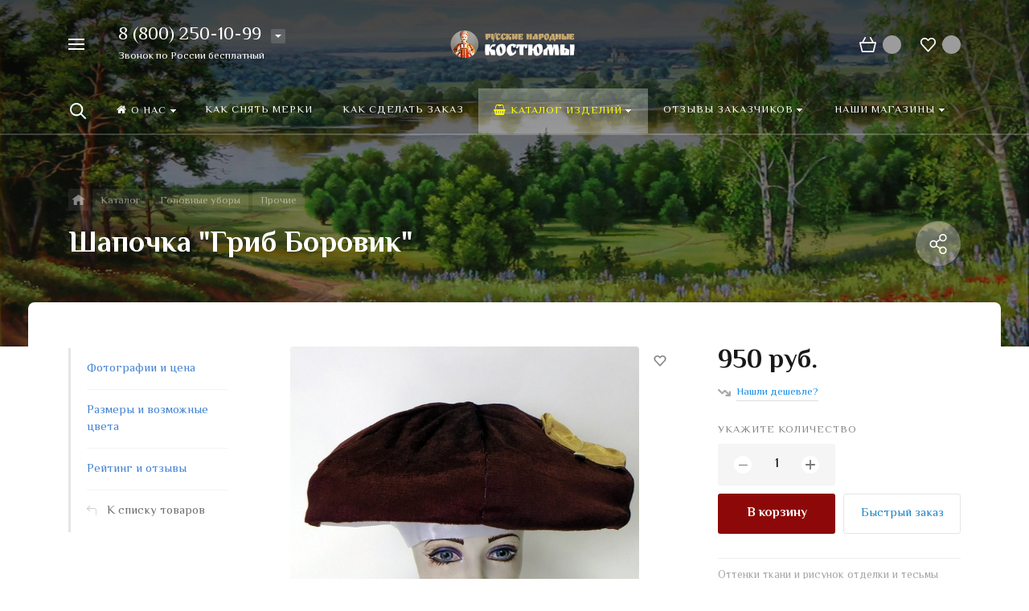

--- FILE ---
content_type: text/html; charset=UTF-8
request_url: https://www.maskaradboom.ru/catalog/detail/shapochka-grib-borovik/
body_size: 24412
content:






<!DOCTYPE HTML><html lang="ru" prefix="og: //ogp.me/ns#"><head><!-- Yandex.Metrika counter --><script type="text/javascript" >
   (function(m,e,t,r,i,k,a){m[i]=m[i]||function(){(m[i].a=m[i].a||[]).push(arguments)};
   m[i].l=1*new Date();
   for (var j = 0; j < document.scripts.length; j++) {if (document.scripts[j].src === r) { return; }}
   k=e.createElement(t),a=e.getElementsByTagName(t)[0],k.async=1,k.src=r,a.parentNode.insertBefore(k,a)})
   (window, document, "script", "https://mc.yandex.ru/metrika/tag.js", "ym");

   ym(100954018, "init", {
        clickmap:true,
        trackLinks:true,
        accurateTrackBounce:true,
        webvisor:true
   });
</script><noscript><div><img src="https://mc.yandex.ru/watch/100954018" style="position:absolute; left:-9999px;" alt="" /></div></noscript><!-- /Yandex.Metrika counter --><!-- Yandex.Metrika counter --><script type="text/javascript" >
    (function (d, w, c) {
        (w[c] = w[c] || []).push(function() {
            try {
                w.yaCounter11779246 = new Ya.Metrika({
                    id:11779246,
                    clickmap:true,
                    trackLinks:true,
                    accurateTrackBounce:true
                });
            } catch(e) { }
        });

        var n = d.getElementsByTagName("script")[0],
            s = d.createElement("script"),
            f = function () { n.parentNode.insertBefore(s, n); };
        s.type = "text/javascript";
        s.async = true;
        s.src = "https://mc.yandex.ru/metrika/watch.js";

        if (w.opera == "[object Opera]") {
            d.addEventListener("DOMContentLoaded", f, false);
        } else { f(); }
    })(document, window, "yandex_metrika_callbacks");
</script><noscript><div><img src="https://mc.yandex.ru/watch/11779246" style="position:absolute; left:-9999px;" alt="" /></div></noscript><!-- /Yandex.Metrika counter --><meta name="viewport" content="width=device-width, initial-scale=1, minimum-scale=1, maximum-scale=2.4" /><title>Купить Шапочка "Гриб Боровик"   в магазинах "Маскарадный Бум"</title><meta http-equiv="Content-Type" content="text/html; charset=UTF-8" /><meta name="keywords" content="Шапочка &amp;quot;Гриб Боровик&amp;quot;, Прочие, ,  , , " /><meta name="description" content="Вы можете купить Шапочка &amp;quot;Гриб Боровик&amp;quot; в нашем интернет-магазине по цене от  есть в наличии  цвета и размеры: " /><link href="/bitrix/js/main/core/css/core.min.css?15803541152854" type="text/css" rel="stylesheet" /><link href="/bitrix/js/ui/fonts/opensans/ui.font.opensans.min.css?15803541241861" type="text/css"  rel="stylesheet" /><link href="/bitrix/js/main/core/css/core_popup.min.css?158035411515428" type="text/css"  rel="stylesheet" /><link href="/bitrix/cache/css/s2/concept_phoenix_s2/page_a37982cc8ee9b4ad69c5096d571e4800/page_a37982cc8ee9b4ad69c5096d571e4800_v1.css?1769062742290" type="text/css"  rel="stylesheet" /><link href="/bitrix/cache/css/s2/concept_phoenix_s2/template_e9bfc6124d49a77ecdf0556a74e04812/template_e9bfc6124d49a77ecdf0556a74e04812_v1.css?17690627261070915" type="text/css"  data-template-style="true" rel="stylesheet" /><link href="https://fonts.googleapis.com/css?family=El+Messiri:400,700&amp;subset=cyrillic" type="text/css"  rel="stylesheet" /><script type="text/javascript">if(!window.BX)window.BX={};if(!window.BX.message)window.BX.message=function(mess){if(typeof mess=='object') for(var i in mess) BX.message[i]=mess[i]; return true;};</script><script type="text/javascript">(window.BX||top.BX).message({'JS_CORE_LOADING':'Загрузка...','JS_CORE_NO_DATA':'- Нет данных -','JS_CORE_WINDOW_CLOSE':'Закрыть','JS_CORE_WINDOW_EXPAND':'Развернуть','JS_CORE_WINDOW_NARROW':'Свернуть в окно','JS_CORE_WINDOW_SAVE':'Сохранить','JS_CORE_WINDOW_CANCEL':'Отменить','JS_CORE_WINDOW_CONTINUE':'Продолжить','JS_CORE_H':'ч','JS_CORE_M':'м','JS_CORE_S':'с','JSADM_AI_HIDE_EXTRA':'Скрыть лишние','JSADM_AI_ALL_NOTIF':'Показать все','JSADM_AUTH_REQ':'Требуется авторизация!','JS_CORE_WINDOW_AUTH':'Войти','JS_CORE_IMAGE_FULL':'Полный размер'});</script><script type="text/javascript" src="/bitrix/js/main/core/core.js?1679985962538470"></script><script>BX.setJSList(['/bitrix/js/main/core/core_ajax.js','/bitrix/js/main/core/core_promise.js','/bitrix/js/main/polyfill/promise/js/promise.js','/bitrix/js/main/loadext/loadext.js','/bitrix/js/main/loadext/extension.js','/bitrix/js/main/polyfill/promise/js/promise.js','/bitrix/js/main/polyfill/find/js/find.js','/bitrix/js/main/polyfill/includes/js/includes.js','/bitrix/js/main/polyfill/matches/js/matches.js','/bitrix/js/ui/polyfill/closest/js/closest.js','/bitrix/js/main/polyfill/fill/main.polyfill.fill.js','/bitrix/js/main/polyfill/find/js/find.js','/bitrix/js/main/polyfill/matches/js/matches.js','/bitrix/js/main/polyfill/core/dist/polyfill.bundle.js','/bitrix/js/main/polyfill/core/dist/polyfill.bundle.js','/bitrix/js/main/lazyload/dist/lazyload.bundle.js','/bitrix/js/main/polyfill/core/dist/polyfill.bundle.js','/bitrix/js/main/parambag/dist/parambag.bundle.js']);
BX.setCSSList(['/bitrix/js/main/lazyload/dist/lazyload.bundle.css','/bitrix/js/main/parambag/dist/parambag.bundle.css']);</script><link rel="icon" href="/upload/resize_cache/phoenix/3b3/40_40_1/favicon.png" type="image/png"><script type="text/javascript">(window.BX||top.BX).message({'LANGUAGE_ID':'ru','FORMAT_DATE':'DD.MM.YYYY','FORMAT_DATETIME':'DD.MM.YYYY HH:MI:SS','COOKIE_PREFIX':'BITRIX_SM','SERVER_TZ_OFFSET':'10800','SITE_ID':'s2','SITE_DIR':'/','USER_ID':'','SERVER_TIME':'1769768429','USER_TZ_OFFSET':'0','USER_TZ_AUTO':'Y','bitrix_sessid':'c94f42ecddb0b71c2bf4337e64ea1a71'});</script><script type="text/javascript"  src="/bitrix/cache/js/s2/concept_phoenix_s2/kernel_main/kernel_main_v1.js?1769062750152182"></script><script type="text/javascript" src="/bitrix/js/currency/core_currency.min.js?15803541271528"></script><script type="text/javascript" src="/bitrix/js/main/core/core_popup.min.js?158035411552463"></script><script type="text/javascript">BX.setJSList(['/bitrix/js/main/core/core_fx.js','/bitrix/js/main/session.js','/bitrix/js/main/core/core_window.js','/bitrix/js/main/date/main.date.js','/bitrix/js/main/core/core_date.js','/bitrix/js/main/utils.js','/bitrix/templates/concept_phoenix_s2/js/jqueryConcept.min.js','/bitrix/templates/concept_phoenix_s2/js/bootstrap.min.js','/bitrix/templates/concept_phoenix_s2/js/bootstrap.bundle.min.js','/bitrix/templates/concept_phoenix_s2/js/jquery.plugin.min.js','/bitrix/templates/concept_phoenix_s2/js/jquery.countdown.min.js','/bitrix/templates/concept_phoenix_s2/lang/ru/jquery.countdown-ru.js','/bitrix/templates/concept_phoenix_s2/js/device.min.js','/bitrix/templates/concept_phoenix_s2/js/wow.js','/bitrix/templates/concept_phoenix_s2/js/jquery.enllax.js','/bitrix/templates/concept_phoenix_s2/js/jquery.maskedinputConcept.min.js','/bitrix/templates/concept_phoenix_s2/js/jquery.blueimp-gallery.min.js','/bitrix/templates/concept_phoenix_s2/slick/slick.min.js','/bitrix/templates/concept_phoenix_s2/lang/ru/jquery.datetimepicker.full.min.js','/bitrix/templates/concept_phoenix_s2/js/typed.min.js','/bitrix/templates/concept_phoenix_s2/js/sly.js','/bitrix/templates/concept_phoenix_s2/js/lazyload.min.js','/bitrix/templates/concept_phoenix_s2/js/jquery.zoom.min.js','/bitrix/templates/concept_phoenix_s2/js/script.js','/bitrix/templates/concept_phoenix_s2/js/forms.js']); </script><script type="text/javascript">BX.setCSSList(['/bitrix/templates/concept_phoenix_s2/components/bitrix/catalog.element/main/style.css','/bitrix/templates/concept_phoenix_s2/css/bootstrap.min.css','/bitrix/templates/concept_phoenix_s2/css/font-awesome.css','/bitrix/templates/concept_phoenix_s2/css/animate.min.css','/bitrix/templates/concept_phoenix_s2/css/xloader.css','/bitrix/templates/concept_phoenix_s2/css/blueimp-gallery.min.css','/bitrix/templates/concept_phoenix_s2/slick/slick.css','/bitrix/templates/concept_phoenix_s2/slick/slick-theme.css','/bitrix/templates/concept_phoenix_s2/css/jquery.datetimepicker.min.css','/bitrix/templates/concept_phoenix_s2/css/farbtastic.css','/bitrix/templates/concept_phoenix_s2/css/concept.css','/bitrix/templates/concept_phoenix_s2/template_styles.css','/bitrix/templates/concept_phoenix_s2/css/jquery.countdown.css','/bitrix/templates/concept_phoenix_s2/css/responsive.css','/bitrix/templates/concept_phoenix_s2/css/generate_colors/site/main_color_8d0909.css','/bitrix/templates/concept_phoenix_s2/css/fonts/title/elmessiri.css','/bitrix/templates/concept_phoenix_s2/css/fonts/text/elmessiri.css','/bitrix/templates/concept_phoenix_s2/css/custom.css']); </script><script type="text/javascript">
					(function () {
						"use strict";

						var counter = function ()
						{
							var cookie = (function (name) {
								var parts = ("; " + document.cookie).split("; " + name + "=");
								if (parts.length == 2) {
									try {return JSON.parse(decodeURIComponent(parts.pop().split(";").shift()));}
									catch (e) {}
								}
							})("BITRIX_CONVERSION_CONTEXT_s2");

							if (cookie && cookie.EXPIRE >= BX.message("SERVER_TIME"))
								return;

							var request = new XMLHttpRequest();
							request.open("POST", "/bitrix/tools/conversion/ajax_counter.php", true);
							request.setRequestHeader("Content-type", "application/x-www-form-urlencoded");
							request.send(
								"SITE_ID="+encodeURIComponent("s2")+
								"&sessid="+encodeURIComponent(BX.bitrix_sessid())+
								"&HTTP_REFERER="+encodeURIComponent(document.referrer)
							);
						};

						if (window.frameRequestStart === true)
							BX.addCustomEvent("onFrameDataReceived", counter);
						else
							BX.ready(counter);
					})();
				</script><script type="text/javascript"  src="/bitrix/cache/js/s2/concept_phoenix_s2/template_d3dc984430a3671c08f66c6fffa4af4f/template_d3dc984430a3671c08f66c6fffa4af4f_v1.js?1769062726706029"></script><script type="text/javascript">var _ba = _ba || []; _ba.push(["aid", "27cd38e8531fc5100646fa15f0896c78"]); _ba.push(["host", "www.maskaradboom.ru"]); _ba.push(["ad[ct][item]", "[base64]"]);_ba.push(["ad[ct][user_id]", function(){return BX.message("USER_ID") ? BX.message("USER_ID") : 0;}]);_ba.push(["ad[ct][recommendation]", function() {var rcmId = "";var cookieValue = BX.getCookie("BITRIX_SM_RCM_PRODUCT_LOG");var productId = 6125;var cItems = [];var cItem;if (cookieValue){cItems = cookieValue.split(".");}var i = cItems.length;while (i--){cItem = cItems[i].split("-");if (cItem[0] == productId){rcmId = cItem[1];break;}}return rcmId;}]);_ba.push(["ad[ct][v]", "2"]);(function() {var ba = document.createElement("script"); ba.type = "text/javascript"; ba.async = true;ba.src = (document.location.protocol == "https:" ? "https://" : "http://") + "bitrix.info/ba.js";var s = document.getElementsByTagName("script")[0];s.parentNode.insertBefore(ba, s);})();</script><meta name="yandex-verification" content="601a57c9dab77d71" /></head><body class="font-maincolor-light " id="body" data-spy="scroll" data-target="#navigation" data-offset="150"><!--'start_frame_cache_composit_styles'--><!--'end_frame_cache_composit_styles'--><input type="hidden" class="tmpl_path" name="tmpl_path" value="/bitrix/templates/concept_phoenix_s2"><input type="hidden" class="tmpl" name="tmpl" value="concept_phoenix_s2"><input type="hidden" class="site_id" name="site_id" value="s2"><input type="hidden" class="urlpage" name="urlpage" value=""><input type="hidden" id="showBasketAfterFirstAdd" value=""><div class="menu-shadow tone-dark hidden-sm hidden-xs"></div><div class="open-menu tone-dark hidden-sm hidden-xs blur-container"><div class="head-menu-wrap"><div class="container"><div class="wrapper-head-top"><div class="row align-items-center"><div class="col-3"><table class="wrapper-item"><tr><td class="wrapper-logotype"><a href="/"><img class='logotype lazyload hidden-md hidden-sm hidden-xs' data-src='/upload/resize_cache/phoenix/857/300_100_1/logo01.png' /><img class='logotype lazyload visible-md visible-sm visible-xs' data-src='/upload/resize_cache/phoenix/65b/300_300_1/logo01.png' /></a></td></tr></table></div><div class="col"><form action="/search/" class = "search-form fix-header"><!-- <div class="wrapper-border"></div> --><div class="search-panel-fix-header"><div class="row align-items-center search-input"><div class="col search-input-box" id="search-open-menu"><input type="text" id="search-open-menu" name ="q" class = "search-style search-js" value="" placeholder="Поиск по сайту" autocomplete="off"><div class="circleG-area"><div class="circleG circleG_1"></div><div class="circleG circleG_2"></div><div class="circleG circleG_3"></div></div><ul class="search-list d-none"><li><span class="search-get active" data-url="/search/catalog/">в каталоге</span></li></ul></div><div class="col-auto search-button"><button class = "search-btn-style" type = "button"></button></div><div class="open-search-top"></div></div></div><div class="clearfix"></div></form></div><div class="col-xl-3 col-4"><div class="row no-gutters align-items-center justify-content-end wrapper-item counts-board"><div class="col-4"><div class="basket-quantity-info-icon cart count-basket-items-parent"><span class="count count-basket">&nbsp;</span><a href="/basket/"></a></div></div><div class="col-4"><div class="basket-quantity-info-icon delay count-delay-parent"><span class="count count-delay">&nbsp;</span><a href="/basket/?url-tab=delayed"></a></div></div></div></div><div class="col-1 wrapper-close"><a class="close-menu main"></a></div></div></div></div></div><div class="body-menu"><div class="catalog-navigation"><div class="container"><div class="row"><div class="col-12"><div class="name-catalog"><a href="/catalog/">Каталог изделий</a></div></div><div class="clearfix"></div><div class="col-xl-3 col-md-4 col-12"><table class="item "><tr><td class="picture"><a href="/catalog/russkie-narodnye-kostyumy/"><div class="picture-board"><img class="lazyload" data-src="/upload/resize_cache/uf/ea1/70_70_1/head_2.png"></div></a></td><td class="decription"><div class="name"><a href="/catalog/russkie-narodnye-kostyumy/">Русские народные костюмы</a></div><div class="count">386 товаров</div></td></tr></table></div><div class="col-xl-3 col-md-4 col-12"><table class="item "><tr><td class="picture"><a href="/catalog/golovnye-ubory/"><div class="picture-board"><img class="lazyload" data-src="/upload/resize_cache/uf/262/70_70_1/310s.png"></div></a></td><td class="decription"><div class="name"><a href="/catalog/golovnye-ubory/">Головные уборы</a></div><div class="count">191 товар</div></td></tr></table></div><div class="col-xl-3 col-md-4 col-12"><table class="item "><tr><td class="picture"><a href="/catalog/natsionalnye-kostyumy/"><div class="picture-board"><img class="lazyload" data-src="/upload/resize_cache/uf/2ce/70_70_1/nats.png"></div></a></td><td class="decription"><div class="name"><a href="/catalog/natsionalnye-kostyumy/">Национальные костюмы (Дружба народов)</a></div><div class="count">110 товаров</div></td></tr></table></div><div class="col-xl-3 col-md-4 col-12"><table class="item "><tr><td class="picture"><a href="/catalog/maskaradnye-kostyumy/"><div class="picture-board"><img class="lazyload" data-src="/upload/resize_cache/uf/1c4/70_70_1/zk2.png"></div></a></td><td class="decription"><div class="name"><a href="/catalog/maskaradnye-kostyumy/">Маскарадные костюмы</a></div><div class="count">200 товаров</div></td></tr></table></div><div class="col-xl-3 col-md-4 col-12"><table class="item "><tr><td class="picture"><a href="/catalog/odezhda-dlya-zanyatiya-khoreografiey-tantsami/"><div class="picture-board"><img class="lazyload" data-src="/upload/resize_cache/uf/7b3/70_70_1/Okna_Maskaradnyy_bum_na_utv_1.png"></div></a></td><td class="decription"><div class="name"><a href="/catalog/odezhda-dlya-zanyatiya-khoreografiey-tantsami/">Одежда для занятия хореографией, танцами</a></div><div class="count">35 товаров</div></td></tr></table></div><div class="col-xl-3 col-md-4 col-12"><table class="item "><tr><td class="picture"><a href="/catalog/obuv-dlya-tantsev/"><div class="picture-board"><img class="lazyload" data-src="/upload/resize_cache/uf/b78/70_70_1/puanty.png"></div></a></td><td class="decription"><div class="name"><a href="/catalog/obuv-dlya-tantsev/">Обувь для танцев</a></div><div class="count">17 товаров</div></td></tr></table></div><div class="col-xl-3 col-md-4 col-12"><table class="item "><tr><td class="picture"><a href="/catalog/novinki-sezona-2019-2023/"><div class="picture-board"><img class="lazyload" data-src="/upload/resize_cache/uf/897/70_70_1/1-_.jpg"></div></a></td><td class="decription"><div class="name"><a href="/catalog/novinki-sezona-2019-2023/">Новинки сезона 2019-2023</a></div><div class="count">79 товаров</div></td></tr></table></div><div class="clearfix"></div></div></div></div><div class="main-menu-navigation"><div class="container"><div class="row"><div class="col-lg-3 col-md-4 col-12"><div class="list-menu"><a 
                                            href='/about/'

                                            
                                        
                                        class="main-item hover
                                        
                                        
                                         " ><i class="concept-icon concept-home"></i>О нас</a><ul class="child"><li class="  
                                                    
                                                        section-menu-id-676
                                                    "><a 

                                                        
                                                             href='/about/#block5670'
                                                            

                                                            
                                                        

                                                        class="hover
                                                        

                                                        
                                                        ">Кто мы</a></li><li class="  
                                                    
                                                        section-menu-id-677
                                                    "><a 

                                                        
                                                             href='/about/#block5673'
                                                            

                                                            
                                                        

                                                        class="hover
                                                        

                                                        
                                                        ">Наши художники по костюмам</a></li><li class="  
                                                    
                                                        section-menu-id-678
                                                    "><a 

                                                        
                                                             href='/about/#block567'
                                                            

                                                            
                                                        

                                                        class="hover
                                                        

                                                        
                                                        ">Наше производство</a></li><li class="  
                                                    
                                                        section-menu-id-679
                                                    "><a 

                                                        
                                                             href='/about/#block5676'
                                                            

                                                            
                                                        

                                                        class="hover
                                                        

                                                        
                                                        ">Наши реквизиты</a></li></ul></div><div class="list-menu"><a 
                                            

                                            
                                        
                                        class="main-item hover
                                        
                                        
                                         " ></a></div></div><div class="col-lg-3 col-md-4 col-12"><div class="list-menu"><a 
                                            href='/news/'

                                            
                                        
                                        class="main-item hover
                                        
                                        
                                         " >Отзывы заказчиков</a><ul class="child"><li class="  
                                                    
                                                        section-menu-id-512
                                                    "><a 

                                                        
                                                             href='/news/otzyvy-iz-rossii/'
                                                            

                                                            
                                                        

                                                        class="hover
                                                        

                                                        
                                                        ">Отзывы из России</a></li><li class="  
                                                    
                                                        section-menu-id-513
                                                    "><a 

                                                        
                                                             href='/news/otzyvy-iz-za-granitsy/'
                                                            

                                                            
                                                        

                                                        class="hover
                                                        

                                                        
                                                        ">Отзывы из-за границы</a></li></ul></div><div class="list-menu"><a 
                                            

                                            
                                        
                                        class="main-item hover
                                        
                                        
                                         " ></a></div></div><div class="clearfix visible-sm"></div><div class="col-lg-3 col-md-4 col-12"><div class="list-menu"><a 
                                            href='/kak-snyat-merki/'

                                            
                                        
                                        class="main-item hover
                                        
                                        
                                         " >Как снять мерки</a></div><div class="list-menu"><a 
                                            href='/kak-sdelat-zakaz/'

                                            
                                        
                                        class="main-item hover
                                        
                                        
                                         " >Как сделать заказ</a></div><div class="list-menu"><a 
                                            

                                            
                                        
                                        class="main-item hover
                                        
                                        
                                         " ></a></div></div><div class="col-lg-3 col-md-4 col-12"><div class="list-menu"><a 
                                            href='/kontakty/'

                                            
                                        
                                        class="main-item hover
                                        
                                        
                                         " >Наши магазины</a><ul class="child"><li class="  
                                                    
                                                        section-menu-id-681
                                                    "><a 

                                                        
                                                             href='/kontakty/#block5662'
                                                            

                                                            
                                                        

                                                        class="hover
                                                        

                                                        
                                                        ">ТЦ "Одинцовский Арбат"</a></li><li class="  
                                                    
                                                        section-menu-id-682
                                                    "><a 

                                                        
                                                             href='/kontakty/#block5665'
                                                            

                                                            
                                                        

                                                        class="hover
                                                        

                                                        
                                                        ">ТЦ "КАРАТ"</a></li><li class="  
                                                    
                                                        section-menu-id-683
                                                    "><a 

                                                        
                                                             href='/kontakty/#block5667'
                                                            

                                                            
                                                        

                                                        class="hover
                                                        

                                                        
                                                        ">ТЦ "Атак-Ашан" </a></li><li class="  
                                                    
                                                        section-menu-id-684
                                                    "><a 

                                                        
                                                             href='/kontakty/#block5721'
                                                            

                                                            
                                                        

                                                        class="hover
                                                        

                                                        
                                                        ">Магазин "Ростовский"</a></li></ul></div><div class="list-menu"><a 
                                            

                                            
                                        
                                        class="main-item hover
                                        
                                        
                                         " ></a></div></div></div></div></div></div><div class="footer-menu-wrap"><div class="container"><div class="row"><div class="col-lg-3 col-md-4 col-12 unset-margin-top-child left"><div class="phone"><div><div class="phone-value"><a href="tel:88002501099">8 (800) 250-10-99</a></div></div><div><div class="phone-value"><a href="tel:+79161165644">+7 (916) 116-56-44</a></div></div><div><div class="phone-value"><a href="https://wa.me/79885343368">+7 (988) 534-33-68</a></div></div><div><div class="phone-value"><a href="https://wa.me/79851620192">+7 (985) 162-01-92</a></div></div></div></div><div class="col-lg-6 col-md-8 col-12 center"><div class="copyright-text unset-margin-top-child"><div class="top-text"><div style="font-size: 18px; line-height: 26px; letter-spacing: 1px;">ООО "МАСКАРАДНЫЙ БУМ"</div><div style="margin-top: 17px; margin-bottom: 47px;">Фабрика русских народных костюмов и кокошников, костюмов народов мира, маскарадных и карнавальных костюмов, одежды и обуви для танцев</div></div><div class="political"><a class="call-modal callagreement from-modal from-openmenu" data-call-modal="agreement5090"><span class="bord-bot">Обработка персональных данных</span></a></div></div></div><div class="col-lg-3 col-12 unset-margin-top-child right"><div class="email"><a href="mailto:Ln5644@yandex.ru"><span class="bord-bot white">Ln5644@yandex.ru</span></a></div></div></div></div></div></div><div class="search-top search-top-js"><div class="container"><div class="close-search-top"></div><form action="/search/" class="search-form default-search-form outside-div" id="search-page-input-container-top"><div class="row align-items-center search-panel search-panel-js top-panel hint"><div class="col-8"><div class="search-input-box" id="search-page-input-container-top"><input id="search-page-input-top" name="q" class="search-style search-js" type="text" value="" placeholder = "" autocomplete="off"><div class="search-icon search-icon-js hidden-sm hidden-xs"></div><div class="circleG-area"><div class="circleG circleG_1"></div><div class="circleG circleG_2"></div><div class="circleG circleG_3"></div></div></div></div><div class="col-4 wrapper-right"><div class="row no-gutters align-items-center search-btns-box "><div class="col-md-7 show-search-list-parent hidden-sm hidden-xs"><div class="search-list-wrap">Искать:  

                                                                                                <span class="search-cur show-search-list">в каталоге</span><ul class="search-list"><li><span class="search-get active" data-id="catalog" data-url="/search/catalog/">в каталоге</span></li></ul></div></div><div class="col-md-5 col-12 buttons"><button class = "search-btn-style main-color elips hidden-xs" type = "submit"><div class="icon-enter">Найти</div></button><button class = "button-def search-btn-style mob main-color elips d-block d-sm-none" type = "submit"></button></div></div><div class="hint-area hidden-sm hidden-xs paste-in-input-parent">Например, <span class="paste-in-input" id="search-page-input-container-top_hint">Ангелина</span></div></div></div><div class="clearfix"></div></form><script>
        BX.ready(function(){
            new AjaxQuickSearch({
                'CONTAINER_ID': 'search-page-input-container-top',
                'INPUT_ID': 'search-page-input-top',
                'SHOW_RESULTS': 'Y'
            });
        });
    </script></div></div><div id="phoenix-container" class="wrapper tone-dark"><div class="public_shares d-none d-sm-block"><a class='vkontakte' onclick="Share.vkontakte('https://maskaradboom.ru/catalog/detail/shapochka-grib-borovik/','','https://maskaradboom.ru/upload/phoenix/857/logo01.png','')"><i class="concept-vkontakte"></i><span>Поделиться с друзьями</span></a><a class='facebook' onclick="Share.facebook('https://maskaradboom.ru/catalog/detail/shapochka-grib-borovik/','','https://maskaradboom.ru/upload/phoenix/857/logo01.png','')"><i class="concept-facebook-1"></i><span>Поделиться с друзьями</span></a><a class='twitter' onclick="Share.twitter('https://maskaradboom.ru/catalog/detail/shapochka-grib-borovik/','')"><i class="concept-twitter-bird-1"></i><span>Поделиться с друзьями</span></a></div><div class="open-menu-mobile tone-dark hidden-xxl hidden-xl hidden-lg hidden-md"><div class="menu-mobile-inner"><div class="head-wrap"><div class="row"><div class="col-6"><table class="logotype"><tr><td><img class='logotype lazyload hidden-md hidden-sm hidden-xs' data-src='/upload/resize_cache/phoenix/857/300_100_1/logo01.png' /><img class='logotype lazyload visible-md visible-sm visible-xs' data-src='/upload/resize_cache/phoenix/65b/300_300_1/logo01.png' />                                </td></tr></table></div><div class="col-12"><div class="wr-count-products-info"><div class="row align-items-center"><div class="col-3"><div class="wr-item"><div class="basket-quantity-info-icon cart count-basket-items-parent"><span class="count count-basket">&nbsp;</span><a href="/basket/"></a></div></div></div><div class="col-3"><div class="wr-item"><div class="basket-quantity-info-icon delay count-delay-parent"><span class="count count-delay">&nbsp;</span><a href="/basket/?url-tab=delayed"></a></div></div></div></div></div></div></div></div><div class="menu-content"><form action="/search/" class = "search-form"><div class="search-panel-mob row no-gutters"><div class="col-8"><div class="search-input-box" id="search-mobile-menu"><input id="search-mobile-menu" name="q" class="search-style search-js" type="text" value="" autocomplete="off"><div class="search-icon search-icon-js" title = ""></div><ul class="search-list d-none"><li><span class="search-get active" data-url="/search/catalog/">в каталоге</span></li></ul></div></div><div class="col-4"><button class="button-def search-btn-style mob main-color elips visible-xs" type="submit"><span>Найти</span></button></div></div><div class="clearfix"></div></form><ul class="mobile-menu-list main-list show-open" data-menu-list="main"><li class="

                                
                                    section-menu-id-592
                                

                                 parent"><a 

                                
                                    
                                

                                 data-menu-list="592"
                                    class="

                                        open-mobile-list 

                                        "

                                 ><i class="concept-icon concept-home"></i>О нас                                     

                                 </a><div class="border-mob-menu"></div></li><li class="

                                
                                    section-menu-id-600
                                

                                "><a 

                                
                                     

                                        href="/kak-snyat-merki/"

                                        
                                    
                                

                                 
                                    class="

                                         

                                        "

                                 >

                                 Как снять мерки                                     

                                 </a><div class="border-mob-menu"></div></li><li class="

                                
                                    section-menu-id-633
                                

                                "><a 

                                
                                     

                                        href="/kak-sdelat-zakaz/"

                                        
                                    
                                

                                 
                                    class="

                                         

                                        "

                                 >

                                 Как сделать заказ                                     

                                 </a><div class="border-mob-menu"></div></li><li class="

                                
                                    section-menu-id-599
                                

                                 parent"><a 

                                
                                    
                                

                                  style="color: #ffff00;"data-menu-list="599"
                                    class="

                                        open-mobile-list 

                                        "

                                 ><i class="concept-icon concept-shopping-basket"></i>Каталог изделий                                     

                                 </a><div class="border-mob-menu"></div></li><li class="

                                
                                    section-menu-id-634
                                

                                 parent"><a 

                                
                                    
                                

                                 data-menu-list="634"
                                    class="

                                        open-mobile-list 

                                        "

                                 >

                                 Отзывы заказчиков                                     

                                 </a><div class="border-mob-menu"></div></li><li class="

                                
                                    section-menu-id-613
                                

                                 parent"><a 

                                
                                    
                                

                                 data-menu-list="613"
                                    class="

                                        open-mobile-list 

                                        "

                                 >

                                 Наши магазины                                     

                                 </a><div class="border-mob-menu"></div></li></ul><ul class="mobile-menu-list in-list" data-menu-list="592"><li class="back"><a class="open-mobile-list" data-menu-list="main">&larr; Назад</a></li><li class="menu-title"><a 

                                
                                     

                                        href="/about/"

                                        
                                    
                                
                                ><i class="concept-icon concept-home"></i>О нас                                    

                                </a></li><li class="
                                    
                                        section-menu-id-676
                                    
                                    "><a 

                                        
                                             

                                                href="/about/#block5670"

                                                
                                             

                                         



                                        >Кто мы</a><div class="border-mob-menu"></div></li><li class="
                                    
                                        section-menu-id-677
                                    
                                    "><a 

                                        
                                             

                                                href="/about/#block5673"

                                                
                                             

                                         



                                        >Наши художники по костюмам</a><div class="border-mob-menu"></div></li><li class="
                                    
                                        section-menu-id-678
                                    
                                    "><a 

                                        
                                             

                                                href="/about/#block567"

                                                
                                             

                                         



                                        >Наше производство</a><div class="border-mob-menu"></div></li><li class="
                                    
                                        section-menu-id-679
                                    
                                    "><a 

                                        
                                             

                                                href="/about/#block5676"

                                                
                                             

                                         



                                        >Наши реквизиты</a><div class="border-mob-menu"></div></li></ul><!-- ^mobile-menu-list --><ul class="mobile-menu-list in-list" data-menu-list="599"><li class="back"><a class="open-mobile-list" data-menu-list="main">&larr; Назад</a></li><li class="menu-title"><a 

                                
                                     

                                        href="/catalog/"

                                        
                                    
                                
                                ><i class="concept-icon concept-shopping-basket"></i>Каталог изделий                                    

                                </a></li><li class="parent
                                    
                                        section-menu-id-625
                                    
                                    "><a 

                                        
                                             

                                         



                                         class="open-mobile-list 

                                            
                                            " data-menu-list="599625">Русские народные костюмы</a><div class="border-mob-menu"></div></li><li class="parent
                                    
                                        section-menu-id-651
                                    
                                    "><a 

                                        
                                             

                                         



                                         class="open-mobile-list 

                                            
                                            " data-menu-list="599651">Головные уборы</a><div class="border-mob-menu"></div></li><li class="parent
                                    
                                        section-menu-id-652
                                    
                                    "><a 

                                        
                                             

                                         



                                         class="open-mobile-list 

                                            
                                            " data-menu-list="599652">Национальные костюмы (Дружба народов)</a><div class="border-mob-menu"></div></li><li class="parent
                                    
                                        section-menu-id-653
                                    
                                    "><a 

                                        
                                             

                                         



                                         class="open-mobile-list 

                                            
                                            " data-menu-list="599653">Маскарадные костюмы</a><div class="border-mob-menu"></div></li><li class="parent
                                    
                                        section-menu-id-654
                                    
                                    "><a 

                                        
                                             

                                         



                                         class="open-mobile-list 

                                            
                                            " data-menu-list="599654">Одежда для занятия хореографией, танцами</a><div class="border-mob-menu"></div></li><li class="parent
                                    
                                        section-menu-id-655
                                    
                                    "><a 

                                        
                                             

                                         



                                         class="open-mobile-list 

                                            
                                            " data-menu-list="599655">Обувь для танцев</a><div class="border-mob-menu"></div></li><li class="parent
                                    
                                        section-menu-id-828
                                    
                                    "><a 

                                        
                                             

                                         



                                         class="open-mobile-list 

                                            
                                            " data-menu-list="599828">Новинки сезона 2019-2023</a><div class="border-mob-menu"></div></li></ul><!-- ^mobile-menu-list --><ul class="mobile-menu-list in-list" data-menu-list="599625"><li class="back"><a class="open-mobile-list" data-menu-list="599"><i class='concept-icon concept-left-open-1'></i>Назад</a></li><li class="menu-title"><a 

                                        
                                             

                                                href="/catalog/russkie-narodnye-kostyumy/"

                                                
                                             

                                         

                                                                                >

                                        Русские народные костюмы</a></li><li class="
                                            
                                                section-menu-id-647
                                                                                        "><a

                                            
                                                 

                                                    href="/catalog/russkie-narodnye-kostyumy-dlya-detey/"

                                                    
                                                 

                                             

                                            
                                            >Для детей русские народные костюмы </a><div class="border-mob-menu"></div></li><li class="
                                            
                                                section-menu-id-626
                                                                                        "><a

                                            
                                                 

                                                    href="/catalog/russkie-narodnye-kostyumy-dlya-vzroslykh/"

                                                    
                                                 

                                             

                                            
                                            >Для взрослых русские народные костюмы</a><div class="border-mob-menu"></div></li><li class="
                                            
                                                section-menu-id-648
                                                                                        "><a

                                            
                                                 

                                                    href="/catalog/aksessuary/"

                                                    
                                                 

                                             

                                            
                                            >Аксессуары к русским народным костюмам</a><div class="border-mob-menu"></div></li></ul><!-- ^mobile-menu-list --><ul class="mobile-menu-list in-list" data-menu-list="599651"><li class="back"><a class="open-mobile-list" data-menu-list="599"><i class='concept-icon concept-left-open-1'></i>Назад</a></li><li class="menu-title"><a 

                                        
                                             

                                                href="/catalog/golovnye-ubory/"

                                                
                                             

                                         

                                                                                >

                                        Головные уборы</a></li><li class="
                                            
                                                section-menu-id-656
                                                                                        "><a

                                            
                                                 

                                                    href="/catalog/kokoshniki/"

                                                    
                                                 

                                             

                                            
                                            >Кокошники</a><div class="border-mob-menu"></div></li><li class="
                                            
                                                section-menu-id-657
                                                                                        "><a

                                            
                                                 

                                                    href="/catalog/prochie/"

                                                    
                                                 

                                             

                                            
                                            >Прочие</a><div class="border-mob-menu"></div></li></ul><!-- ^mobile-menu-list --><ul class="mobile-menu-list in-list" data-menu-list="599652"><li class="back"><a class="open-mobile-list" data-menu-list="599"><i class='concept-icon concept-left-open-1'></i>Назад</a></li><li class="menu-title"><a 

                                        
                                             

                                                href="/catalog/natsionalnye-kostyumy/"

                                                
                                             

                                         

                                                                                >

                                        Национальные костюмы (Дружба народов)</a></li><li class="
                                            
                                                section-menu-id-658
                                                                                        "><a

                                            
                                                 

                                                    href="/catalog/natsionalnye-kostyumy-dlya-vzroslykh/"

                                                    
                                                 

                                             

                                            
                                            >Костюмы для взрослых</a><div class="border-mob-menu"></div></li><li class="
                                            
                                                section-menu-id-659
                                                                                        "><a

                                            
                                                 

                                                    href="/catalog/natsionalnye-kostyumy-dlya-detey/"

                                                    
                                                 

                                             

                                            
                                            >Костюмы для детей</a><div class="border-mob-menu"></div></li></ul><!-- ^mobile-menu-list --><ul class="mobile-menu-list in-list" data-menu-list="599653"><li class="back"><a class="open-mobile-list" data-menu-list="599"><i class='concept-icon concept-left-open-1'></i>Назад</a></li><li class="menu-title"><a 

                                        
                                             

                                                href="/catalog/maskaradnye-kostyumy/"

                                                
                                             

                                         

                                                                                >

                                        Маскарадные костюмы</a></li><li class="
                                            
                                                section-menu-id-660
                                                                                        "><a

                                            
                                                 

                                                    href="/catalog/zvezdnyy-karnaval/"

                                                    
                                                 

                                             

                                            
                                            >Звездный карнавал</a><div class="border-mob-menu"></div></li><li class="
                                            
                                                section-menu-id-661
                                                                                        "><a

                                            
                                                 

                                                    href="/catalog/novyy-god/"

                                                    
                                                 

                                             

                                            
                                            >Новый год</a><div class="border-mob-menu"></div></li><li class="
                                            
                                                section-menu-id-662
                                                                                        "><a

                                            
                                                 

                                                    href="/catalog/retro-kostyumy/"

                                                    
                                                 

                                             

                                            
                                            >Ретро костюмы</a><div class="border-mob-menu"></div></li><li class="
                                            
                                                section-menu-id-663
                                                                                        "><a

                                            
                                                 

                                                    href="/catalog/detskie-utrenniki/"

                                                    
                                                 

                                             

                                            
                                            >Детские утренники</a><div class="border-mob-menu"></div></li><li class="
                                            
                                                section-menu-id-664
                                                                                        "><a

                                            
                                                 

                                                    href="/catalog/voennaya-forma/"

                                                    
                                                 

                                             

                                            
                                            >Военная форма</a><div class="border-mob-menu"></div></li></ul><!-- ^mobile-menu-list --><ul class="mobile-menu-list in-list" data-menu-list="599654"><li class="back"><a class="open-mobile-list" data-menu-list="599"><i class='concept-icon concept-left-open-1'></i>Назад</a></li><li class="menu-title"><a 

                                        
                                             

                                                href="/catalog/odezhda-dlya-zanyatiya-khoreografiey-tantsami/"

                                                
                                             

                                         

                                                                                >

                                        Одежда для занятия хореографией, танцами</a></li><li class="
                                            
                                                section-menu-id-665
                                                                                        "><a

                                            
                                                 

                                                    href="/catalog/detskaya-odezhda-dlya-tantsev/"

                                                    
                                                 

                                             

                                            
                                            >Детская одежда для танцев</a><div class="border-mob-menu"></div></li><li class="
                                            
                                                section-menu-id-666
                                                                                        "><a

                                            
                                                 

                                                    href="/catalog/kupalniki/"

                                                    
                                                 

                                             

                                            
                                            >Купальники</a><div class="border-mob-menu"></div></li><li class="
                                            
                                                section-menu-id-667
                                                                                        "><a

                                            
                                                 

                                                    href="/catalog/repetitsionnye-yubki-pachki/"

                                                    
                                                 

                                             

                                            
                                            >Репетиционные юбки, пачки</a><div class="border-mob-menu"></div></li><li class="
                                            
                                                section-menu-id-668
                                                                                        "><a

                                            
                                                 

                                                    href="/catalog/baletnoe-triko-kolgotki/"

                                                    
                                                 

                                             

                                            
                                            >Балетное трико, колготки</a><div class="border-mob-menu"></div></li></ul><!-- ^mobile-menu-list --><ul class="mobile-menu-list in-list" data-menu-list="599655"><li class="back"><a class="open-mobile-list" data-menu-list="599"><i class='concept-icon concept-left-open-1'></i>Назад</a></li><li class="menu-title"><a 

                                        
                                             

                                                href="/catalog/obuv-dlya-tantsev/"

                                                
                                             

                                         

                                                                                >

                                        Обувь для танцев</a></li><li class="
                                            
                                                section-menu-id-669
                                                                                        "><a

                                            
                                                 

                                                    href="/catalog/puanty/"

                                                    
                                                 

                                             

                                            
                                            >Пуанты</a><div class="border-mob-menu"></div></li><li class="
                                            
                                                section-menu-id-670
                                                                                        "><a

                                            
                                                 

                                                    href="/catalog/baletki/"

                                                    
                                                 

                                             

                                            
                                            >Балетки</a><div class="border-mob-menu"></div></li><li class="
                                            
                                                section-menu-id-671
                                                                                        "><a

                                            
                                                 

                                                    href="/catalog/dzhazovye-botinki/"

                                                    
                                                 

                                             

                                            
                                            >Джазовые ботинки</a><div class="border-mob-menu"></div></li><li class="
                                            
                                                section-menu-id-672
                                                                                        "><a

                                            
                                                 

                                                    href="/catalog/narodno-kharakternaya-obuv/"

                                                    
                                                 

                                             

                                            
                                            >Народно-характерная обувь</a><div class="border-mob-menu"></div></li><li class="
                                            
                                                section-menu-id-673
                                                                                        "><a

                                            
                                                 

                                                    href="/catalog/obuv-dlya-balnykh-tantsev/"

                                                    
                                                 

                                             

                                            
                                            >Обувь для бальных танцев</a><div class="border-mob-menu"></div></li></ul><!-- ^mobile-menu-list --><ul class="mobile-menu-list in-list" data-menu-list="599828"><li class="back"><a class="open-mobile-list" data-menu-list="599"><i class='concept-icon concept-left-open-1'></i>Назад</a></li><li class="menu-title"><a 

                                        
                                             

                                                href="/catalog/novinki-sezona-2019-2023/"

                                                
                                             

                                         

                                                                                >

                                        Новинки сезона 2019-2023</a></li><li class="
                                            
                                                section-menu-id-851
                                                                                        "><a

                                            
                                                 

                                                    href="/catalog/novinki-sezona-2019-2020-kokoshniki/"

                                                    
                                                 

                                             

                                            
                                            >Кокошники</a><div class="border-mob-menu"></div></li><li class="
                                            
                                                section-menu-id-852
                                                                                        "><a

                                            
                                                 

                                                    href="/catalog/russkie-narodnye-dlya-detey/"

                                                    
                                                 

                                             

                                            
                                            >Русские народные для детей</a><div class="border-mob-menu"></div></li><li class="
                                            
                                                section-menu-id-830
                                                                                        "><a

                                            
                                                 

                                                    href="/catalog/maskaradnye-kostyumy-2019-2023/"

                                                    
                                                 

                                             

                                            
                                            >Маскарадные костюмы - 2019-2023</a><div class="border-mob-menu"></div></li><li class="
                                            
                                                section-menu-id-853
                                                                                        "><a

                                            
                                                 

                                                    href="/catalog/russkie-narodnye-dlya-vzroslykh/"

                                                    
                                                 

                                             

                                            
                                            >Русские народные для взрослых</a><div class="border-mob-menu"></div></li></ul><!-- ^mobile-menu-list --><ul class="mobile-menu-list in-list" data-menu-list="634"><li class="back"><a class="open-mobile-list" data-menu-list="main">&larr; Назад</a></li><li class="menu-title"><a 

                                
                                     

                                        href="/news/"

                                        
                                    
                                
                                >Отзывы заказчиков                                    

                                </a></li><li class="
                                    
                                        section-menu-id-512
                                    
                                    "><a 

                                        
                                             

                                                href="/news/otzyvy-iz-rossii/"

                                                
                                             

                                         



                                        >Отзывы из России</a><div class="border-mob-menu"></div></li><li class="
                                    
                                        section-menu-id-513
                                    
                                    "><a 

                                        
                                             

                                                href="/news/otzyvy-iz-za-granitsy/"

                                                
                                             

                                         



                                        >Отзывы из-за границы</a><div class="border-mob-menu"></div></li></ul><!-- ^mobile-menu-list --><ul class="mobile-menu-list in-list" data-menu-list="613"><li class="back"><a class="open-mobile-list" data-menu-list="main">&larr; Назад</a></li><li class="menu-title"><a 

                                
                                     

                                        href="/kontakty/"

                                        
                                    
                                
                                >Наши магазины                                    

                                </a></li><li class="
                                    
                                        section-menu-id-681
                                    
                                    "><a 

                                        
                                             

                                                href="/kontakty/#block5662"

                                                
                                             

                                         



                                        >ТЦ "Одинцовский Арбат"</a><div class="border-mob-menu"></div></li><li class="
                                    
                                        section-menu-id-682
                                    
                                    "><a 

                                        
                                             

                                                href="/kontakty/#block5665"

                                                
                                             

                                         



                                        >ТЦ "КАРАТ"</a><div class="border-mob-menu"></div></li><li class="
                                    
                                        section-menu-id-683
                                    
                                    "><a 

                                        
                                             

                                                href="/kontakty/#block5667"

                                                
                                             

                                         



                                        >ТЦ "Атак-Ашан" </a><div class="border-mob-menu"></div></li><li class="
                                    
                                        section-menu-id-684
                                    
                                    "><a 

                                        
                                             

                                                href="/kontakty/#block5721"

                                                
                                             

                                         



                                        >Магазин "Ростовский"</a><div class="border-mob-menu"></div></li></ul><!-- ^mobile-menu-list --></div><!-- ^menu-content --></div><!-- ^menu-mobile-inner --><div class="foot-wrap"><div class="contacts"><div class="phone-wrap"><div class="phone"><a href="tel:88002501099">8 (800) 250-10-99</a></div><div class="desc">Звонок по России бесплатный</div></div><div class="wr-open-list-contact"><div class="ic-open-list-contact open-list-contact">Показать все контакты</div></div><div class="list-contacts"><div class="contact-wrap"><div class="phone"><a href="tel:+79161165644">+7 (916) 116-56-44</a></div><div class="desc"></div></div><div class="contact-wrap"><div class="phone"><a href="https://wa.me/79885343368">+7 (988) 534-33-68</a></div><div class="desc">Whatsup</div></div><div class="contact-wrap"><div class="phone"><a href="https://wa.me/79851620192">+7 (985) 162-01-92</a></div><div class="desc">Whatsup</div></div><div class="contact-wrap"><div class="email"><a href="mailto:Ln5644@yandex.ru"><span class="bord-bot">Ln5644@yandex.ru</span></a></div><div class="desc">Вопросы по заказам</div></div><div class="contact-wrap map"><div class="iframe-map-area" data-src="&lt;script data-skip-moving='true' type=&quot;text/javascript&quot; charset=&quot;utf-8&quot; async src=&quot;https://api-maps.yandex.ru/services/constructor/1.0/js/?um=constructor%3A0f09bbc46d12f0bdd1e665cbf873a472c6ef5a4d2da5dbfa3e10778ccf32bc28&amp;amp;width=920&amp;amp;height=720&amp;amp;lang=ru_RU&amp;amp;scroll=false&quot;&gt;&lt;/script&gt;"></div></div></div></div></div><!-- ^foot-wrap --></div><!-- ^menu-mobile --><a class="close-menu mobile hidden-xxl hidden-xl hidden-lg hidden-md"></a><header 

			class=
			"
				tone-dark 
				menu-type-on_line				menu-view-full				fixed								color_header-light				
			"
			
					><div class="static-board hidden-sm hidden-xs"><div class="container"><div class="wrapper-head-top"><div class="inner-head-top row align-items-center"><div class="col board-contacts order-1"><div class=
						    		"
						    			row no-gutters align-items-center wrapper-item 

						    		"><div class="col-auto board-menu order-first"><div class="wrapper-icon-hamburger open-main-menu"><div class="icon-hamburger"><span class="icon-bar"></span><span class="icon-bar"></span><span class="icon-bar"></span></div></div></div><div class="col-10 wrapper-contacts"><div class="wrapper-board-contact parent-show-board-contact-js"><div><div class="visible-part phone"><a href="tel:88002501099">8 (800) 250-10-99</a><div class="ic-open-list-contact show-board-contact-js open-list-contact"><span></span></div></div></div><div class='comment'>
							                    			Звонок по России бесплатный							                    		</div><div class="list-contacts"><table><tr><td><div class="phone"><span ><a href="tel:88002501099">8 (800) 250-10-99</a></span></div><div class="desc">Звонок по России бесплатный</div></td></tr><tr><td><div class="phone"><span ><a href="tel:+79161165644">+7 (916) 116-56-44</a></span></div></td></tr><tr><td><div class="phone"><span ><a href="https://wa.me/79885343368">+7 (988) 534-33-68</a></span></div><div class="desc">Whatsup</div></td></tr><tr><td><div class="phone"><span ><a href="https://wa.me/79851620192">+7 (985) 162-01-92</a></span></div><div class="desc">Whatsup</div></td></tr><tr><td><div class="email"><a href="mailto:Ln5644@yandex.ru"><span class="bord-bot">Ln5644@yandex.ru</span></a></div><div class="desc">Вопросы по заказам</div></td></tr><tr><td><div class="desc">5 официальных магазинов и складов по России</div><a class="btn-map-ic show-dialog-map"><i class="concept-icon concept-location-5"></i> <span class="bord-bot">Посмотреть на карте</span></a></td></tr></table></div></div></div></div></div><div class="col-md-2 col-4 wrapper-logotype order-2"><div class="row no-gutters align-items-center wrapper-item"><div class="col"><a href="/" title="На главную страницу"><img class='logotype lazyload hidden-md hidden-sm hidden-xs' data-src='/upload/resize_cache/phoenix/857/300_100_1/logo01.png' /><img class='logotype lazyload visible-md visible-sm visible-xs' data-src='/upload/resize_cache/phoenix/65b/300_300_1/logo01.png' /></a></div></div></div><div class="col-5 board-info order-last"><div class="row no-gutters align-items-center wrapper-item"><div class="col-xl-6 col-4 wrapper-cabinet"><!--'start_frame_cache_cabinet-1'--><!--'end_frame_cache_cabinet-1'--></div><div class="col-xl-6 col-8 row no-gutters justify-content-end counts-board"><div class="col-4"><div class="basket-quantity-info-icon cart count-basket-items-parent"><span class="count count-basket">&nbsp;</span><a href="/basket/"></a></div></div><div class="col-4"><div class="basket-quantity-info-icon delay count-delay-parent"><span class="count count-delay">&nbsp;</span><a href="/basket/?url-tab=delayed"></a></div></div></div></div></div></div></div></div><div 

        class=
        "
            wrap-main-menu 
            active 
            def 

        "

         

            style="border-bottom: 2px solid rgba(255,255,255, 0.2);"
        
    ><div class="container pos-static"><div class="main-menu-inner parent-tool-settings"

                            ><table class="main-menu-board"><tr><td class="wrapper-search"><div class="mini-search-style open-search-top"></div></td><td class="wrapper-menu"><nav class="main-menu"><li class=

                                        "
                                            lvl1 

                                            
                                            
                                            
                                                section-menu-id-592
                                            
                                            parent
                                                                                    "><a 

                                            
                                                 

                                                    href='/about/'


                                                    
                                                
                                            
                                            class=
                                            "

                                                                                            
                                                
                                                

                                            " 

                                             

                                        ><span class="wrap-name"><span class="

                                                    
                                                "><i class="concept-icon concept-home"></i>О нас                                                    <div class="bord"></div></span></span></a><ul class="child"><li class="wrap-shadow"></li><li class="

                                                                
                                                                
                                                                    section-menu-id-676
                                                                
                                                                
                                                            "><a 

                                                                    
                                                                         

                                                                            href='/about/#block5670'

                                                                            
                                                                        
                                                                    

                                                                    class=
                                                                    "

                                                                        
                                                                        

                                                                        
                                                                    "
                                                                >
                                                                    Кто мы<div></div> <span class="act"></span></a></li><li class="

                                                                
                                                                
                                                                    section-menu-id-677
                                                                
                                                                
                                                            "><a 

                                                                    
                                                                         

                                                                            href='/about/#block5673'

                                                                            
                                                                        
                                                                    

                                                                    class=
                                                                    "

                                                                        
                                                                        

                                                                        
                                                                    "
                                                                >
                                                                    Наши художники по костюмам<div></div> <span class="act"></span></a></li><li class="

                                                                
                                                                
                                                                    section-menu-id-678
                                                                
                                                                
                                                            "><a 

                                                                    
                                                                         

                                                                            href='/about/#block567'

                                                                            
                                                                        
                                                                    

                                                                    class=
                                                                    "

                                                                        
                                                                        

                                                                        
                                                                    "
                                                                >
                                                                    Наше производство<div></div> <span class="act"></span></a></li><li class="

                                                                
                                                                
                                                                    section-menu-id-679
                                                                
                                                                
                                                            "><a 

                                                                    
                                                                         

                                                                            href='/about/#block5676'

                                                                            
                                                                        
                                                                    

                                                                    class=
                                                                    "

                                                                        
                                                                        

                                                                        
                                                                    "
                                                                >
                                                                    Наши реквизиты<div></div> <span class="act"></span></a></li></ul></li><li class=

                                        "
                                            lvl1 

                                            
                                            
                                            
                                                section-menu-id-600
                                            
                                            
                                                                                    "><a 

                                            
                                                 

                                                    href='/kak-snyat-merki/'


                                                    
                                                
                                            
                                            class=
                                            "

                                                                                            
                                                
                                                

                                            " 

                                             

                                        ><span class="wrap-name"><span class="

                                                    
                                                ">
                                                    Как снять мерки                                                    <div class="bord"></div></span></span></a></li><li class=

                                        "
                                            lvl1 

                                            
                                            
                                            
                                                section-menu-id-633
                                            
                                            
                                                                                    "><a 

                                            
                                                 

                                                    href='/kak-sdelat-zakaz/'


                                                    
                                                
                                            
                                            class=
                                            "

                                                                                            
                                                
                                                

                                            " 

                                             

                                        ><span class="wrap-name"><span class="

                                                    
                                                ">
                                                    Как сделать заказ                                                    <div class="bord"></div></span></span></a></li><li class=

                                        "
                                            lvl1 

                                            selected
                                            
                                                accent

                                            
                                            
                                                section-menu-id-599
                                            
                                            parent
                                                                                            pos-static catalog-view-flat
                                                                                    "><a 

                                            
                                                 

                                                    href='/catalog/'


                                                    
                                                
                                            
                                            class=
                                            "

                                                                                            
                                                
                                                

                                            " 

                                             style="color: #ffff00;" 

                                        ><span class="wrap-name"><span class="

                                                    
                                                "><i class="concept-icon concept-shopping-basket"></i>Каталог изделий                                                    <div class="bord"></div></span></span></a><div class="wrapper-catalog-menu-board"><div class="container"><div class="wrapper-catalog-menu-board-inner"><div class="row"><div class="col-xl-3 col-lg-4 col-md-6 col-12"><table class="item"><tr><td class="left"><img data-src="/upload/resize_cache/uf/ea1/100_100_1/head_2.png" class="lazyload img-fluid" alt=""></td><td class="right"><a class="name 

                                                                                        
                                                                                            section-menu-id-625
                                                                                        
                                                                                        
                                                                                    " href="/catalog/russkie-narodnye-kostyumy/" title="Русские народные костюмы">
                                                                                        Русские народные костюмы                                                                                            
                                                                                    </a><div class="count-sect-elem">386 товаров</div><ul class="lvl2"><li class=
                                                                                                "
                                                                                                    
                                                                                                    
                                                                                                        section-menu-id-647
                                                                                                    

                                                                                                "><a title = "Для детей русские народные костюмы " href='/catalog/russkie-narodnye-kostyumy-dlya-detey/'>

                                                                                                        Для детей русские народные костюмы 
                                                                                                    </a></li><li class=
                                                                                                "
                                                                                                    
                                                                                                    
                                                                                                        section-menu-id-626
                                                                                                    

                                                                                                "><a title = "Для взрослых русские народные костюмы" href='/catalog/russkie-narodnye-kostyumy-dlya-vzroslykh/'>

                                                                                                        Для взрослых русские народные костюмы
                                                                                                    </a></li><li class=
                                                                                                "
                                                                                                    
                                                                                                    
                                                                                                        section-menu-id-648
                                                                                                    

                                                                                                "><a title = "Аксессуары к русским народным костюмам" href='/catalog/aksessuary/'>

                                                                                                        Аксессуары к русским народным костюмам
                                                                                                    </a></li></ul></td></tr></table></div><div class="col-xl-3 col-lg-4 col-md-6 col-12"><table class="item"><tr><td class="left"><img data-src="/upload/resize_cache/uf/262/100_100_1/310s.png" class="lazyload img-fluid" alt=""></td><td class="right"><a class="name 

                                                                                        
                                                                                            section-menu-id-651
                                                                                        
                                                                                        
                                                                                    " href="/catalog/golovnye-ubory/" title="Головные уборы">
                                                                                        Головные уборы                                                                                            
                                                                                    </a><div class="count-sect-elem">191 товар</div><ul class="lvl2"><li class=
                                                                                                "
                                                                                                    
                                                                                                    
                                                                                                        section-menu-id-656
                                                                                                    

                                                                                                "><a title = "Кокошники" href='/catalog/kokoshniki/'>

                                                                                                        Кокошники
                                                                                                    </a></li><li class=
                                                                                                "
                                                                                                    
                                                                                                    
                                                                                                        section-menu-id-657
                                                                                                    

                                                                                                "><a title = "Прочие" href='/catalog/prochie/'>

                                                                                                        Прочие
                                                                                                    </a></li></ul></td></tr></table></div><div class='clearfix visible-sm'></div><div class="col-xl-3 col-lg-4 col-md-6 col-12"><table class="item"><tr><td class="left"><img data-src="/upload/resize_cache/uf/2ce/100_100_1/nats.png" class="lazyload img-fluid" alt=""></td><td class="right"><a class="name 

                                                                                        
                                                                                            section-menu-id-652
                                                                                        
                                                                                        
                                                                                    " href="/catalog/natsionalnye-kostyumy/" title="Национальные костюмы (Дружба народов)">
                                                                                        Национальные костюмы (Дружба народов)                                                                                            
                                                                                    </a><div class="count-sect-elem">110 товаров</div><ul class="lvl2"><li class=
                                                                                                "
                                                                                                    
                                                                                                    
                                                                                                        section-menu-id-658
                                                                                                    

                                                                                                "><a title = "Костюмы для взрослых" href='/catalog/natsionalnye-kostyumy-dlya-vzroslykh/'>

                                                                                                        Костюмы для взрослых
                                                                                                    </a></li><li class=
                                                                                                "
                                                                                                    
                                                                                                    
                                                                                                        section-menu-id-659
                                                                                                    

                                                                                                "><a title = "Костюмы для детей" href='/catalog/natsionalnye-kostyumy-dlya-detey/'>

                                                                                                        Костюмы для детей
                                                                                                    </a></li></ul></td></tr></table></div><div class='clearfix visible-md'></div><div class="col-xl-3 col-lg-4 col-md-6 col-12"><table class="item"><tr><td class="left"><img data-src="/upload/resize_cache/uf/1c4/100_100_1/zk2.png" class="lazyload img-fluid" alt=""></td><td class="right"><a class="name 

                                                                                        
                                                                                            section-menu-id-653
                                                                                        
                                                                                        
                                                                                    " href="/catalog/maskaradnye-kostyumy/" title="Маскарадные костюмы">
                                                                                        Маскарадные костюмы                                                                                            
                                                                                    </a><div class="count-sect-elem">200 товаров</div><ul class="lvl2"><li class=
                                                                                                "
                                                                                                    
                                                                                                    
                                                                                                        section-menu-id-660
                                                                                                    

                                                                                                "><a title = "Звездный карнавал" href='/catalog/zvezdnyy-karnaval/'>

                                                                                                        Звездный карнавал
                                                                                                    </a></li><li class=
                                                                                                "
                                                                                                    
                                                                                                    
                                                                                                        section-menu-id-661
                                                                                                    

                                                                                                "><a title = "Новый год" href='/catalog/novyy-god/'>

                                                                                                        Новый год
                                                                                                    </a></li><li class=
                                                                                                "
                                                                                                    
                                                                                                    
                                                                                                        section-menu-id-662
                                                                                                    

                                                                                                "><a title = "Ретро костюмы" href='/catalog/retro-kostyumy/'>

                                                                                                        Ретро костюмы
                                                                                                    </a></li><li class="last"><a href="/catalog/maskaradnye-kostyumy/"><span>Все категории</span></a></li></ul></td></tr></table></div><div class='clearfix hidden-sm hidden-md'></div><div class='clearfix visible-sm'></div><div class="col-xl-3 col-lg-4 col-md-6 col-12"><table class="item"><tr><td class="left"><img data-src="/upload/resize_cache/uf/7b3/100_100_1/Okna_Maskaradnyy_bum_na_utv_1.png" class="lazyload img-fluid" alt=""></td><td class="right"><a class="name 

                                                                                        
                                                                                            section-menu-id-654
                                                                                        
                                                                                        
                                                                                    " href="/catalog/odezhda-dlya-zanyatiya-khoreografiey-tantsami/" title="Одежда для занятия хореографией, танцами">
                                                                                        Одежда для занятия хореографией, танцами                                                                                            
                                                                                    </a><div class="count-sect-elem">35 товаров</div><ul class="lvl2"><li class=
                                                                                                "
                                                                                                    
                                                                                                    
                                                                                                        section-menu-id-665
                                                                                                    

                                                                                                "><a title = "Детская одежда для танцев" href='/catalog/detskaya-odezhda-dlya-tantsev/'>

                                                                                                        Детская одежда для танцев
                                                                                                    </a></li><li class=
                                                                                                "
                                                                                                    
                                                                                                    
                                                                                                        section-menu-id-666
                                                                                                    

                                                                                                "><a title = "Купальники" href='/catalog/kupalniki/'>

                                                                                                        Купальники
                                                                                                    </a></li><li class=
                                                                                                "
                                                                                                    
                                                                                                    
                                                                                                        section-menu-id-667
                                                                                                    

                                                                                                "><a title = "Репетиционные юбки, пачки" href='/catalog/repetitsionnye-yubki-pachki/'>

                                                                                                        Репетиционные юбки, пачки
                                                                                                    </a></li><li class="last"><a href="/catalog/odezhda-dlya-zanyatiya-khoreografiey-tantsami/"><span>Все категории</span></a></li></ul></td></tr></table></div><div class="col-xl-3 col-lg-4 col-md-6 col-12"><table class="item"><tr><td class="left"><img data-src="/upload/resize_cache/uf/b78/100_100_1/puanty.png" class="lazyload img-fluid" alt=""></td><td class="right"><a class="name 

                                                                                        
                                                                                            section-menu-id-655
                                                                                        
                                                                                        
                                                                                    " href="/catalog/obuv-dlya-tantsev/" title="Обувь для танцев">
                                                                                        Обувь для танцев                                                                                            
                                                                                    </a><div class="count-sect-elem">17 товаров</div><ul class="lvl2"><li class=
                                                                                                "
                                                                                                    
                                                                                                    
                                                                                                        section-menu-id-669
                                                                                                    

                                                                                                "><a title = "Пуанты" href='/catalog/puanty/'>

                                                                                                        Пуанты
                                                                                                    </a></li><li class=
                                                                                                "
                                                                                                    
                                                                                                    
                                                                                                        section-menu-id-670
                                                                                                    

                                                                                                "><a title = "Балетки" href='/catalog/baletki/'>

                                                                                                        Балетки
                                                                                                    </a></li><li class=
                                                                                                "
                                                                                                    
                                                                                                    
                                                                                                        section-menu-id-671
                                                                                                    

                                                                                                "><a title = "Джазовые ботинки" href='/catalog/dzhazovye-botinki/'>

                                                                                                        Джазовые ботинки
                                                                                                    </a></li><li class="last"><a href="/catalog/obuv-dlya-tantsev/"><span>Все категории</span></a></li></ul></td></tr></table></div><div class='clearfix visible-md'></div><div class='clearfix visible-sm'></div><div class="col-xl-3 col-lg-4 col-md-6 col-12"><table class="item"><tr><td class="left"><img data-src="/upload/resize_cache/uf/897/100_100_1/1-_.jpg" class="lazyload img-fluid" alt=""></td><td class="right"><a class="name 

                                                                                        
                                                                                            section-menu-id-828
                                                                                        
                                                                                        
                                                                                    " href="/catalog/novinki-sezona-2019-2023/" title="Новинки сезона 2019-2023">
                                                                                        Новинки сезона 2019-2023                                                                                            
                                                                                    </a><div class="count-sect-elem">79 товаров</div><ul class="lvl2"><li class=
                                                                                                "
                                                                                                    
                                                                                                    
                                                                                                        section-menu-id-851
                                                                                                    

                                                                                                "><a title = "Кокошники" href='/catalog/novinki-sezona-2019-2020-kokoshniki/'>

                                                                                                        Кокошники
                                                                                                    </a></li><li class=
                                                                                                "
                                                                                                    
                                                                                                    
                                                                                                        section-menu-id-852
                                                                                                    

                                                                                                "><a title = "Русские народные для детей" href='/catalog/russkie-narodnye-dlya-detey/'>

                                                                                                        Русские народные для детей
                                                                                                    </a></li><li class=
                                                                                                "
                                                                                                    
                                                                                                    
                                                                                                        section-menu-id-830
                                                                                                    

                                                                                                "><a title = "Маскарадные костюмы - 2019-2023" href='/catalog/maskaradnye-kostyumy-2019-2023/'>

                                                                                                        Маскарадные костюмы - 2019-2023
                                                                                                    </a></li><li class="last"><a href="/catalog/novinki-sezona-2019-2023/"><span>Все категории</span></a></li></ul></td></tr></table></div></div></div></div><div class="blur-shadow-top"></div><div class="blur-shadow-bottom"></div></div></li><li class=

                                        "
                                            lvl1 

                                            
                                            
                                            
                                                section-menu-id-634
                                            
                                            parent
                                                                                    "><a 

                                            
                                                 

                                                    href='/news/'


                                                    
                                                
                                            
                                            class=
                                            "

                                                                                            
                                                
                                                

                                            " 

                                             

                                        ><span class="wrap-name"><span class="

                                                    
                                                ">
                                                    Отзывы заказчиков                                                    <div class="bord"></div></span></span></a><ul class="child"><li class="wrap-shadow"></li><li class="

                                                                
                                                                
                                                                    section-menu-id-512
                                                                
                                                                
                                                            "><a 

                                                                    
                                                                         

                                                                            href='/news/otzyvy-iz-rossii/'

                                                                            
                                                                        
                                                                    

                                                                    class=
                                                                    "

                                                                        
                                                                        

                                                                        
                                                                    "
                                                                >
                                                                    Отзывы из России<div></div> <span class="act"></span></a></li><li class="

                                                                
                                                                
                                                                    section-menu-id-513
                                                                
                                                                
                                                            "><a 

                                                                    
                                                                         

                                                                            href='/news/otzyvy-iz-za-granitsy/'

                                                                            
                                                                        
                                                                    

                                                                    class=
                                                                    "

                                                                        
                                                                        

                                                                        
                                                                    "
                                                                >
                                                                    Отзывы из-за границы<div></div> <span class="act"></span></a></li></ul></li><li class=

                                        "
                                            lvl1 

                                            
                                            
                                            
                                                section-menu-id-613
                                            
                                            parent
                                                                                    "><a 

                                            
                                                 

                                                    href='/kontakty/'


                                                    
                                                
                                            
                                            class=
                                            "

                                                                                            
                                                
                                                

                                            " 

                                             

                                        ><span class="wrap-name"><span class="

                                                    
                                                ">
                                                    Наши магазины                                                    <div class="bord"></div></span></span></a><ul class="child"><li class="wrap-shadow"></li><li class="

                                                                
                                                                
                                                                    section-menu-id-681
                                                                
                                                                
                                                            "><a 

                                                                    
                                                                         

                                                                            href='/kontakty/#block5662'

                                                                            
                                                                        
                                                                    

                                                                    class=
                                                                    "

                                                                        
                                                                        

                                                                        
                                                                    "
                                                                >
                                                                    ТЦ "Одинцовский Арбат"<div></div> <span class="act"></span></a></li><li class="

                                                                
                                                                
                                                                    section-menu-id-682
                                                                
                                                                
                                                            "><a 

                                                                    
                                                                         

                                                                            href='/kontakty/#block5665'

                                                                            
                                                                        
                                                                    

                                                                    class=
                                                                    "

                                                                        
                                                                        

                                                                        
                                                                    "
                                                                >
                                                                    ТЦ "КАРАТ"<div></div> <span class="act"></span></a></li><li class="

                                                                
                                                                
                                                                    section-menu-id-683
                                                                
                                                                
                                                            "><a 

                                                                    
                                                                         

                                                                            href='/kontakty/#block5667'

                                                                            
                                                                        
                                                                    

                                                                    class=
                                                                    "

                                                                        
                                                                        

                                                                        
                                                                    "
                                                                >
                                                                    ТЦ "Атак-Ашан" <div></div> <span class="act"></span></a></li><li class="

                                                                
                                                                
                                                                    section-menu-id-684
                                                                
                                                                
                                                            "><a 

                                                                    
                                                                         

                                                                            href='/kontakty/#block5721'

                                                                            
                                                                        
                                                                    

                                                                    class=
                                                                    "

                                                                        
                                                                        

                                                                        
                                                                    "
                                                                >
                                                                    Магазин "Ростовский"<div></div> <span class="act"></span></a></li></ul></li></nav></td></tr></table></div></div></div></div><div class="fix-board hidden-sm hidden-xs"><div class="container"><div class="wrapper-head-top d-none d-sm-block"><div class="row align-items-center wrapper-item"><div class="col-xl-3 col-lg-4 col-md-5"><div class=
									"
									row no-gutters align-items-center wrapper-item 

									
										menu-width

																		"><div class="col-auto wrapper-menu"><div class="wrapper-icon-hamburger open-main-menu"><div class="icon-hamburger"><span class="icon-bar"></span><span class="icon-bar"></span><span class="icon-bar"></span></div></div></div><div class="col-10 wrapper-contacts"><div class="wrapper-board-contact parent-show-board-contact-js"><div><div class="visible-part phone"><a href="tel:88002501099">8 (800) 250-10-99</a><div class="ic-open-list-contact show-board-contact-js"><span></span></div></div></div><div class='comment'>
											    			Звонок по России бесплатный											    		</div><div class="list-contacts"><table><tr><td><div class="phone"><span ><a href="tel:88002501099">8 (800) 250-10-99</a></span></div><div class="desc">Звонок по России бесплатный</div></td></tr><tr><td><div class="phone"><span ><a href="tel:+79161165644">+7 (916) 116-56-44</a></span></div></td></tr><tr><td><div class="phone"><span ><a href="https://wa.me/79885343368">+7 (988) 534-33-68</a></span></div><div class="desc">Whatsup</div></td></tr><tr><td><div class="phone"><span ><a href="https://wa.me/79851620192">+7 (985) 162-01-92</a></span></div><div class="desc">Whatsup</div></td></tr><tr><td><div class="email"><a href="mailto:Ln5644@yandex.ru"><span class="bord-bot">Ln5644@yandex.ru</span></a></div><div class="desc">Вопросы по заказам</div></td></tr><tr><td><div class="desc">5 официальных магазинов и складов по России</div><a class="btn-map-ic show-dialog-map"><i class="concept-icon concept-location-5"></i> <span class="bord-bot">Посмотреть на карте</span></a></td></tr></table></div></div></div></div></div><div class="col hidden-md"><form action="/search/" class = "search-form fix-header"><!-- <div class="wrapper-border"></div> --><div class="search-panel-fix-header"><div class="row align-items-center search-input"><div class="col search-input-box" id="search-page-input-container-fix-header"><input type="text" id="search-page-input-fix-header" name ="q" class = "search-style search-js" value="" placeholder="Поиск по сайту" autocomplete="off"><div class="circleG-area"><div class="circleG circleG_1"></div><div class="circleG circleG_2"></div><div class="circleG circleG_3"></div></div><ul class="search-list d-none"><li><span class="search-get active" data-url="/search/catalog/">в каталоге</span></li></ul></div><div class="col-auto search-button"><button class = "search-btn-style" type = "button"></button></div><div class="open-search-top"></div></div></div><div class="clearfix"></div></form></div><div class="col-2 d-lg-none wrapper-logotype"><a href="/" title="На главную страницу"><img class='logotype lazyload hidden-md hidden-sm hidden-xs' data-src='/upload/resize_cache/phoenix/857/300_100_1/logo01.png' /><img class='logotype lazyload visible-md visible-sm visible-xs' data-src='/upload/resize_cache/phoenix/65b/300_300_1/logo01.png' /></a></div><div class="col-xl-5 col-lg-4 col-5"><div class="row no-gutters align-items-center wrapper-item"><div class="col-xl-6 col-2 wrapper-cabinet"><!--'start_frame_cache_cabinet-2'--><!--'end_frame_cache_cabinet-2'--></div><div class="col-xl-6 col-10 row no-gutters cart-delay-compare justify-content-end"><div class="col-4"><div class="basket-quantity-info-icon cart count-basket-items-parent"><span class="count count-basket">&nbsp;</span><a href="/basket/"></a></div></div><div class="col-4"><div class="basket-quantity-info-icon delay count-delay-parent"><span class="count count-delay">&nbsp;</span><a href="/basket/?url-tab=delayed"></a></div></div></div></div></div></div></div></div></div><div class="mobile-menu d-md-none"><div class="container"><div class="in-mobile-menu row align-items-center justify-content-between"><div class="col-auto open-main-menu item"><div class="wr-btns"><div class="icon-hamburger"><span class="icon-bar"></span><span class="icon-bar"></span><span class="icon-bar"></span></div></div></div><div class="col-auto item"><div class="wr-btns"><a class="ic-callback-mob common-svg-style open_modal_contacts"></a></div></div><div class="col item"><a href="/"><img class='logotype lazyload hidden-md hidden-sm hidden-xs' data-src='/upload/resize_cache/phoenix/857/300_100_1/logo01.png' /><img class='logotype lazyload visible-md visible-sm visible-xs' data-src='/upload/resize_cache/phoenix/65b/300_300_1/logo01.png' /></a></div><div class="col-auto item"><div class="wr-btns"><div class="mini-search-style mob open-search-top common-svg-style"></div></div></div><div class="col-auto item"><div class="wr-btns"><div class="ic-cart-mob count-basket-items-parent common-svg-style"><span class="count-basket"></span><a class="url-basket" href="/basket/"></a></div></div></div></div></div></div></header><div itemscope itemtype="http://schema.org/Product"><div class=
            "
                page-header
                padding-bottom-detail
                detail-catalog
                cover
                parent-scroll-down
                dark                phoenix-firsttype-on_line                            " 
        data-src="/upload/iblock/2c7/prochie5431.jpg" style="background-image: url(/upload/iblock/2c7/prochie5431.jpg);"       
    ><div class="shadow-tone dark"></div><div class="top-shadow"></div><div class="container z-i-9"><div class="inner-breadcrumb-wrap"><ol class="inner-breadcrumb clearfix" itemscope itemtype="http://schema.org/BreadcrumbList"><li itemprop="itemListElement" itemscope itemtype="http://schema.org/ListItem" title="На главную страницу"><a href="/" itemprop="item"><span itemprop="name">Главная</span></a><meta itemprop="position" content="1"></li><li itemprop="itemListElement" itemscope itemtype="http://schema.org/ListItem"><a href="/catalog/" itemprop="item"><span itemprop="name">Каталог</span></a><meta itemprop="position" content="2"></li><li itemprop="itemListElement" itemscope itemtype="http://schema.org/ListItem"><a href="/catalog/golovnye-ubory/" itemprop="item"><span itemprop="name">Головные уборы</span></a><meta itemprop="position" content="3"></li><li itemprop="itemListElement" itemscope itemtype="http://schema.org/ListItem"><a href="/catalog/prochie/" itemprop="item"><span itemprop="name">Прочие</span></a><meta itemprop="position" content="4"></li><li itemprop="itemListElement" itemscope itemtype="http://schema.org/ListItem" class="active"><span itemprop="name">Шапочка &quot;Гриб Боровик&quot;</span><meta itemprop="position" content="5"></li></ol></div><div class="row justify-content-between"><div class="col-md-10 col-12 part part-left"><div class="head"><div class="title main1"><h1 itemprop="name">Шапочка "Гриб Боровик"</h1></div></div></div><div class="col-md-2 col-12 hidden-md hidden-sm hidden-xs"><div class="row"><div class="col-12"><div class="row no-gutters justify-content-end wrapper-icon-round"><!-- <div class="col-auto icon-round print"></div> --><div class="col-auto icon-round shares open-table-shares"><div class='table-shares'><ul class='shares'><li><a onclick='Share.vkontakte("https://maskaradboom.ru/catalog/detail/shapochka-grib-borovik/", "Купить Шапочка "Гриб Боровик"   в магазинах "Маскарадный Бум"", "https://maskaradboom.ru/upload/resize_cache/iblock/519/511_500_140cd750bba9870f18aada2478b24840a/379.jpg", "Вы можете купить Шапочка "Гриб Боровик" в нашем интернет-магазине по цене от  есть в наличии  цвета и размеры: ")' class='soc_vk'><i class='concept-vkontakte'></i></a></li><li><a onclick='Share.facebook("https://maskaradboom.ru/catalog/detail/shapochka-grib-borovik/", "Купить Шапочка "Гриб Боровик"   в магазинах "Маскарадный Бум"", "https://maskaradboom.ru/upload/resize_cache/iblock/519/511_500_140cd750bba9870f18aada2478b24840a/379.jpg", "Вы можете купить Шапочка "Гриб Боровик" в нашем интернет-магазине по цене от  есть в наличии  цвета и размеры: ")' class='soc_fb'><i class='concept-facebook-1'></i></a></li><li><a onclick='Share.twitter("https://maskaradboom.ru/catalog/detail/shapochka-grib-borovik/", "Купить Шапочка "Гриб Боровик"   в магазинах "Маскарадный Бум"")' class='soc_tw'><i class='concept-twitter-bird-1'></i></a></li><li><a onclick='Share.ok("https://maskaradboom.ru/catalog/detail/shapochka-grib-borovik/", "Купить Шапочка "Гриб Боровик"   в магазинах "Маскарадный Бум"")' class='soc_ok'><i class='concept-odnoklassniki-1'></i></a></li><li><a onclick='Share.mailRu("https://maskaradboom.ru/catalog/detail/shapochka-grib-borovik/", "Купить Шапочка "Гриб Боровик"   в магазинах "Маскарадный Бум"")' class='soc_mailRu'><i class='concept-at'></i></a></li><li><a onclick='Share.wtsApp("https://maskaradboom.ru/catalog/detail/shapochka-grib-borovik/", "Купить Шапочка "Гриб Боровик"   в магазинах "Маскарадный Бум"")' class='soc_wtsApp'><i class='concept-whatsapp'></i></a></li><li><a onclick='Share.telegram("https://maskaradboom.ru/catalog/detail/shapochka-grib-borovik/", "Купить Шапочка "Гриб Боровик"   в магазинах "Маскарадный Бум"")' class='soc_telegram'><i class='concept-paper-plane'></i></a></li><li><a onclick='Share.skype("https://maskaradboom.ru/catalog/detail/shapochka-grib-borovik/")' class='soc_skype'><i class='concept-skype-outline'></i></a></li><li><a onclick='Share.reddit("https://maskaradboom.ru/catalog/detail/shapochka-grib-borovik/")' class='soc_reddit'><i class='concept-reddit-1'></i></a></li></ul><div class="desc">Поделись ссылкой на товар и получи скидку</div></div></div></div></div></div></div></div></div></div><div class="catalog-card-wrap page_pad_bot page-body detail-catalog"><div class="container"><div class="catalog-card-wrap-inner"><div class="row"><div class="col-lg-five col-12 d-none d-lg-block parent-fixedSrollBlock"><div class="wrapperWidthFixedSrollBlock"><div class="selector-fixedSrollBlock menu-navigation" id='navigation'><div class="selector-fixedSrollBlock-real-height menu-navigation-inner"><div class="menu-navigation-inner-padding-right"><div class="row"><ul class='nav'><li class="col-12"><a href="#main" class='scroll nav-link review'><span class="text">Фотографии и цена</span></a></li><li class="col-12"><a href="#chars" class='scroll nav-link '><span class="text">Размеры и возможные цвета</span></a></li><li class="col-12"><a href="#rating-block" class='scroll nav-link '><span class="text">Рейтинг и отзывы</span></a></li><li class="col-12 back"><a href="/catalog/prochie/"><span class="text">К списку товаров</span></a></li></ul></div><div class="close-mob close-side-menu d-lg-none"></div></div></div></div></div></div><div class="col-lg-five-80 col-12 content-inner page"><div class="block small-block first-block-detail"><div class="cart-info-block scroll-next-parent" id='main'><div class="small-info-product row align-items-center justify-content-between d-lg-none" itemprop="brand" itemscope itemtype="http://schema.org/Brand"><div class="board-shadow-tone gray"></div><a itemprop="url" href="" class="brand-link"></a><div class="col-8 board-links order-1"><div class="row"><div class="col-auto wr-about-product"><a class="name show-side-menu">О товаре</a></div><div class="col-auto wr-price d-md-none"><a href="#actual_price" class="name scroll">Цена и заказ</a></div></div></div></div><div id = "bx_117848907_6125_detail" class="catalog-item"><div class="row"><div class="col-xl-7 col-sm-6 col-12 info-left-side wrapper-delay-compare-icons-parent"><div class="wrapper-picture row" id="bx_117848907_6125_detail_big_slider"><div class="wrapper-controls d-none" ><div class="controls-pictures"><div class="small-picture active" data-value="15419"><img itemprop="image" class="lazyload" data-src="/upload/resize_cache/iblock/519/160_120_140cd750bba9870f18aada2478b24840a/379.jpg" alt="Шапочка &quot;Гриб Боровик&quot;"></div></div></div><div class="outer-big-picture col-12"><div class="wrapper-big-picture"><div class="big-picture active"  data-id="15419"><a 
                                                class="cursor-loop open-popup-gallery d-block zoom"
                                                data-popup-gallery="6125_obbx_117848907_6125_detail"

                                            ><img itemprop="image"
                                                                                                        class="d-block mx-auto img-fluid open-popup-gallery-item lazyload"
                                                    data-src = "/upload/iblock/519/379.jpg"
                                                    data-popup-gallery="6125_obbx_117848907_6125_detail"
                                                    data-small-src = "/upload/resize_cache/iblock/519/160_120_140cd750bba9870f18aada2478b24840a/379.jpg"
                                                    data-big-src = "/upload/iblock/519/379.jpg"
                                                    data-desc = "Шапочка &quot;Гриб Боровик&quot;"
                                                    alt="Шапочка &quot;Гриб Боровик&quot;"
                                                    ></a></div></div></div></div><div id="bx_117848907_6125_detail_preview_text"><div class="wrapper-description under-pic-pos row no-margin" ><div class="col-12"><div class="row align-items-center"><div class="col-sm-6 col-12"><a href = "#chars" class="scroll info-style"><span class="bord-bot">

                                                    
                                                        Характеристики
                                                                                                            
                                                    </span></a></div><div class="col-sm-6 col-12"><div class="row no-gutters rating-reviewsCount"><div class="col-auto"><div class="rating-container row no-gutters align-items-center"><div class="rating-description">Рейтинг:&nbsp;</div><div class="stars_container clearfix " data-item-id="vote-block-6125" data-rating = ""  ><div class="star " data-point="1"></div><div class="star " data-point="2"></div><div class="star " data-point="3"></div><div class="star " data-point="4"></div><div class="star " data-point="5"></div></div></div></div><div class="col"><a href="#rating-block" class="scroll">                        <div class="reviews-count" data-item-id="6125"></div></a>                </div></div></div></div></div></div></div><div class="wrapper-delay-compare-icons"><div class="icon delay add2delay" id = "bx_117848907_6125_detail_delay" data-item="6125"></div></div></div><div class="col-xl-5 col-sm-6 col-12 info-right-side" data-entity="parent-sku"><div class="info-right-side-inner"><div class="wrapper-price-sku-props"><div id="actual_price" class="wrapper-price" data-entity = "block-price"><div class="board-price row no-gutters" itemprop="offers" itemscope itemtype="http://schema.org/Offer"><div class="actual-price" itemprop="price"><span class="price-value bold" id="bx_117848907_6125_detail_price">950 руб.</span><span class="unit" id="bx_117848907_6125_detail_quant_measure" style='display: none;'></span></div><div class="old-price align-self-end" id="bx_117848907_6125_detail_old_price" style="display: none;"></div></div><div class="wrapper-discount-cheaper row no-gutters align-items-center"><div id="bx_117848907_6125_detail_price_discount"  class="wrapper-discount" style="display: none;"><span id="bx_117848907_6125_detail_dsc_pict" class="item-style actual-discount" style="display: none;">
                                                
                                                    0%
                                                
                                            </span></div><span class="cheaper"><a id="bx_117848907_6125_detail_call_form_better_price"><span class="bord-bot">Нашли дешевле?</span></a></span></div></div><div class="wrapper-quantity quantity-block" data-item="6125" data-entity="quantity-block"><div class="wrapper-title"><div class="desc-title">

                                                Укажите количество
                                                                                                

                                            </div></div><div class="wrapper-quantity-total row no-gutters align-items-center"><div class="col-6"><div class="quantity-container row no-gutters align-items-center justify-content-between"><span class="product-item-amount-field-btn-minus" id="bx_117848907_6125_detail_quant_down">&minus;</span><input class="product-item-amount-field" id="bx_117848907_6125_detail_quantity" type="number"
                                                    value="1"><span class="product-item-amount-field-btn-plus" id="bx_117848907_6125_detail_quant_up">&plus;</span></div></div><div class="col-6"><div class="total-container" id="bx_117848907_6125_detail_price_total"><span class="desc-total"></span> <span class="total-value bold"></span></div></div></div></div><div class="wrapper-btns row no-gutters justify-content-between" id="bx_117848907_6125_detail_basket_actions"><div class="col-6 left-btn" data-entity = "order"><a 
                                        id = "bx_117848907_6125_detail_add2basket"
                                        href="javascript:void(0);" 
                                        title = "В корзину" 
                                        data-item="6125"


                                        class="main-color bold add-to-cart-style add2basket" >В корзину</a><a 
                                        id = "bx_117848907_6125_detail_move2basket"
                                        href="/basket/" 
                                        title = "Уже в корзине"
                                        data-item = "6125"

                                        style = "display: none;"

                                        class="bold added-to-cart-style move2basket">Уже в корзине</a></div><div class="col-6 right-btn" data-entity = "fast_order"><a 
                                            id="bx_117848907_6125_detail_fast_order"
                                            title = "Быстрый заказ" 
                                            href="javascript:void(0);"
                                            class="fast-order second-btn-style"
                                        >
                                        Быстрый заказ                                            
                                        </a></div></div><div class="comment-detail-catalog">Оттенки ткани и рисунок отделки и тесьмы могут отличаться от представленных на рекламных фотографиях</div></div></div></div></div></div></div><div class="cart-block " id='chars'><div class="cart-title  "><div class="title">Размеры и возможные цвета</div><div class="line"></div></div><div class="cart-char col-one"><div class="row"><div class="col-12 cart-char-col-left"><div class="cart-char-table-wrap show-hidden-parent"><table class='cart-char-table mobile-break show-hidden-child '><tbody><tr><td class="left">Размер                                                            

                                                            
                                                        </td><td class="dotted"><div class="dotted"></div></td><td class="right bold">
														
																													универсальный																												
														
														
														
                                                            
															
															</td></tr></tbody></table></div></div></div></div></div><div class="cart-block" id="rating-block"><input class = "product-6125-name" type="hidden" value="Шапочка "Гриб Боровик""><input class = "product-6125-picture-src-small" type="hidden" value="/upload/resize_cache/iblock/519/160_120_140cd750bba9870f18aada2478b24840a/379.jpg"><div class="review-block-ajax" data-product-id = "6125"></div></div><script>
    BX.message({
        ECONOMY_INFO_MESSAGE: 'Экономия',
        PRICE_TOTAL_PREFIX: 'Сумма: ',
        RELATIVE_QUANTITY_MANY: 'В наличии много',
        RELATIVE_QUANTITY_FEW: 'В наличии мало',
        RELATIVE_QUANTITY: 'В наличии',
        RELATIVE_QUANTITY_EMPTY: 'Нет в наличии',
        MORE_PHOTOS: 'Ещё',
        SITE_ID: 's2',
        ARTICLE: 'Арт.: ',
    });
    var obbx_117848907_6125_detail = new JCCatalogElement({'OB_NAME':'obbx_117848907_6125_detail','CONFIG':{'USE_CATALOG':true,'SHOW_QUANTITY':'Y','SHOW_PRICE':true,'SHOW_DISCOUNT_PERCENT':true,'SHOW_OLD_PRICE':true,'ALT':'Шапочка &quot;Гриб Боровик&quot;','TITLE':'Шапочка &quot;Гриб Боровик&quot;','ADD2BASKET_SHOW':'1','FAST_ORDER_SHOW':'1','USE_DELAY':'Y','USE_COMPARE':false},'PRODUCT_TYPE':'1','VISUAL':{'ID':'bx_117848907_6125_detail','TREE_ID':'bx_117848907_6125_detail_skudiv','OLD_PRICE_ID':'bx_117848907_6125_detail_old_price','PRICE_ID':'bx_117848907_6125_detail_price','QUANTITY_ID':'bx_117848907_6125_detail_quantity','QUANTITY_MEASURE':'bx_117848907_6125_detail_quant_measure','DISCOUNT_PRICE_ID':'bx_117848907_6125_detail_price_discount','PRICE_TOTAL':'bx_117848907_6125_detail_price_total','QUANTITY_DOWN_ID':'bx_117848907_6125_detail_quant_down','QUANTITY_UP_ID':'bx_117848907_6125_detail_quant_up','BIG_SLIDER_ID':'bx_117848907_6125_detail_big_slider','BIG_IMG_CONT_ID':'bx_117848907_6125_detail_bigimg_cont','SLIDER_CONT_ID':'bx_117848907_6125_detail_slider_cont','SLIDER_CONT_OF_ID':'bx_117848907_6125_detail_slider_cont_','DISCOUNT_PERCENT_ID':'bx_117848907_6125_detail_dsc_pict','ARTICLE_AVAILABLE':'bx_117848907_6125_detail_article_available','PREVIEW_TEXT':'bx_117848907_6125_detail_preview_text','COMPARE_LINK':'bx_117848907_6125_detail_compare_link','PRE_ORDER':'bx_117848907_6125_detail_pre_order','SKU_CHARS':'bx_117848907_6125_detail_sku_chars','PRICE_MATRIX':'bx_117848907_6125_detail_price_matrix','BASKET_ACTIONS':'bx_117848907_6125_detail_basket_actions','ADD2BASKET':'bx_117848907_6125_detail_add2basket','MOVE2BASKET':'bx_117848907_6125_detail_move2basket','FAST_ORDER':'bx_117848907_6125_detail_fast_order','DELAY':'bx_117848907_6125_detail_delay','COMPARE':'bx_117848907_6125_detail_compare','CALL_FORM_BETTER_PRICE':'bx_117848907_6125_detail_call_form_better_price'},'PRODUCT':{'ID':'6125','ACTIVE':'Y','NAME':'Шапочка \"Гриб Боровик\"','ARTICLE':'','CATEGORY':'Головные уборы/Прочие','CAN_BUY':true,'ITEM_PRICE_MODE':'S','ITEM_PRICES':[{'UNROUND_BASE_PRICE':'950','UNROUND_PRICE':'950','BASE_PRICE':'950','PRICE':'950','ID':'7841','PRICE_TYPE_ID':'1','CURRENCY':'RUB','DISCOUNT':'0','PERCENT':'0','QUANTITY_FROM':'','QUANTITY_TO':'','QUANTITY_HASH':'ZERO-INF','MEASURE_RATIO_ID':'','PRINT_BASE_PRICE':'950 руб.','RATIO_BASE_PRICE':'950','PRINT_RATIO_BASE_PRICE':'950 руб.','PRINT_PRICE':'950 руб.','RATIO_PRICE':'950','PRINT_RATIO_PRICE':'950 руб.','PRINT_DISCOUNT':'0 руб.','RATIO_DISCOUNT':'0','PRINT_RATIO_DISCOUNT':'0 руб.','MIN_QUANTITY':'1'}],'ITEM_PRICE_SELECTED':'0','ITEM_QUANTITY_RANGES':{'ZERO-INF':{'HASH':'ZERO-INF','QUANTITY_FROM':'','QUANTITY_TO':'','SORT_FROM':'0','SORT_TO':'INF'}},'ITEM_QUANTITY_RANGE_SELECTED':'ZERO-INF','ITEM_MEASURE_RATIOS':{'7215':{'ID':'7215','RATIO':'1','IS_DEFAULT':'Y','PRODUCT_ID':'6125'}},'ITEM_MEASURE_RATIO_SELECTED':'7215','CHECK_QUANTITY':false,'QUANTITY_FLOAT':false,'MAX_QUANTITY':'-1','STEP_QUANTITY':'1','DETAIL_PAGE_URL':'/catalog/detail/shapochka-grib-borovik/','PHOTO':'/upload/resize_cache/iblock/519/511_500_140cd750bba9870f18aada2478b24840a/379.jpg'},'COMPARE_URL':'/catalog/compare/','FORM_BETTER_PRICE_ID':'5749'});
  
</script><!--'start_frame_cache_area'--><script>
	
	$(document).ready(function() {
					
				$(".section-menu-id-657").addClass('selected');
				
					
		
		
				            setReviewsCountProduct(6125, "0&nbsp;отзывов");
	        
        
	});

</script><!--'end_frame_cache_area'--></div></div></div></div></div></div></div><footer class="tone-dark  lazyload" 
                                            data-src="/upload/resize_cache/phoenix/405/1600_1200_1/footer0.jpg"
                    ><div class="shadow-tone"></div><div class="container"><div class="container-top"><div class="row"><div class="col-lg-3 col-sm-6 col-12 column-1"><img class='logotype lazyload hidden-md hidden-sm hidden-xs' data-src='/upload/resize_cache/phoenix/857/300_100_1/logo01.png' /><img class='logotype lazyload visible-md visible-sm visible-xs' data-src='/upload/resize_cache/phoenix/65b/300_300_1/logo01.png' /><div class="contact-item"><div class="phone"><div class="phone-value"><a href="tel:88002501099">8 (800) 250-10-99</a></div></div></div><div class="contact-item"><div class="phone"><div class="phone-value"><a href="tel:+79161165644">+7 (916) 116-56-44</a></div></div></div><div class="contact-item"><div class="phone"><div class="phone-value"><a href="https://wa.me/79885343368">+7 (988) 534-33-68</a></div></div></div><div class="contact-item"><div class="phone"><div class="phone-value"><a href="https://wa.me/79851620192">+7 (985) 162-01-92</a></div></div></div><div class="contact-item"><div class="email"><a href="mailto:Ln5644@yandex.ru"><span class="bord-bot white">Ln5644@yandex.ru</span></a></div></div></div><div class="col-lg-3 col-sm-6 col-12 column-2"><div class="footer-description-item"><div style="font-size: 18px; line-height: 26px; letter-spacing: 1px;">ООО "МАСКАРАДНЫЙ БУМ"</div><div style="margin-top: 17px; margin-bottom: 47px;">Фабрика русских народных костюмов и кокошников, костюмов народов мира, маскарадных и карнавальных костюмов, одежды и обуви для танцев</div></div><div class="political"><div class="agreement-item"><a class="call-modal callagreement" data-call-modal="agreement5090"><span class="bord-bot white">Обработка персональных данных</span></a></div></div><div class="copytright-item d-none d-md-block"><a href="https://pmo24.ru" target="_blank" class="copyright"><table><tr><td><span class="text">Сайт разработан в </span></td><td><img class="img-fluid lazyload" data-src="/upload/phoenix/c4e/logo_pmo24_s.png" alt="logotype" /></td></tr></table></a></div></div><div class="col-lg-3 col-sm-6 col-12 column-3 parent-tool-settings hidden-xs"><div class="menu-items"><div class="menu-item"><a href='/about/' class='section-menu-id-616 hover ' >О нас</a></div><div class="menu-item"><a href='/kak-snyat-merki/' class='section-menu-id-635 hover ' >Как снять мерки</a></div><div class="menu-item"><a href='/kak-sdelat-zakaz/' class='section-menu-id-636 hover ' >Как сделать заказ</a></div><div class="menu-item"><a href='/catalog/' class='section-menu-id-618 hover selected accent'  style="color: #ffff00;">Каталог изделий</a></div><div class="menu-item"><a href='/news/' class='section-menu-id-621 hover ' >Отзывы наших заказчиков</a></div></div></div><div class="col-lg-3 col-sm-6 col-12 column-4"><div class="banner-items"><div class="banner-item"><a href="https://www.youtube.com/channel/UCpUAzx48y1u8guQ2GAPZfaw/" target="_blank"><img class="img-fluid lazyload" data-src="/upload/phoenix/b73/youtube.png" alt="" /></a></div><div class="banner-item"><a href="https://yandex.ru/profile/1390756000?lr=39" target="_blank"><img class="img-fluid lazyload" data-src="/upload/phoenix/be3/market.png" alt="" /></a></div></div></div></div></div><div class="container-bottom row align-items-center"><div class="text-item col-lg-6 col-12">
                        1995-2019 © ООО "Маскарадный Бум" все права защищены.                    </div></div></div></footer><a href="#body" class="up scroll"></a><div id="callphone-mob" class="callphone-wrap"><span class="callphone-desc">Позвоните нам!</span><a class='callphone' href='tel:74999951702'></a></div></div><div class="no-click-block"></div><div class="wrapper-cart basket-style fly-basket"><input class="link_empty_cart" type="hidden" value=""><div class="area_for_widget hidden-sm hidden-xs"><div class="open-cart cart-empty cart-show semi_show"><div class="before_pulse"></div><div class="after_pulse"></div><span class="count"></span><span class="desc-empty">Добавьте в корзину</span>                    <span class="desc-no-empty">Открыть корзину</span><a class="cart_link scroll" href="/catalog/"></a></div></div><div class="cart-outer cart-parent col-xl-10 col-12"><div class="cart-inner"><div class="head cart-head-height"><div class="incart-shadow"></div><div class="wrapper-title row align-items-center"><div class="col-lg-2 col-3 hidden-sm hidden-xs cart-image"><div></div></div><div class="col-lg-8 col-md-6 col-9 title main1">Ваш заказ готов к оформлению</div><div class="col-lg-2 col-3"></div></div><a class="cancel-cart cart-close"></a></div><div class="body"><div class="main-table col-12"><div class="row main-table-inner body-fly-basket body-fly-basket-ajax"></div></div></div></div></div></div><input type="hidden" id="shop-mode" value="Y"><div class="phx-modal-dialog" data-target = "auth-modal-dialog"><div class="dialog-content"><a class="close-phx-modal-dialog" data-target = "auth-modal-dialog"></a><div class="auth-dialog-form with-pic"><div class="row no-gutters"><div class="col-md-7 hidden-sm hidden-xs picture" style="background-image: url(/upload/phoenix/62b/personal.jpg);"></div><div class="col-md-5 col-12"><form class="form auth" action="#"><div class="title-form main1">
                                Личный кабинет                            </div><div class="subtitle-form">Вам будет доступна история заказов, управление рассылками, свои цены и скидки      для постоянных клиентов и прочее.</div><div class="inputs-block"><div class="input"><div class="bg"></div><span class="desc">Ваш логин</span><input class='focus-anim require' name="auth-login" type="text" value="" /></div><div class="input"><div class="bg"></div><span class="desc">Ваш пароль</span><input class='focus-anim require' name="auth-password" type="password" /></div><div class="errors"></div><div class="input-btn"><div class="load"><div class="xLoader form-preload"><div class="audio-wave"><span></span><span></span><span></span><span></span><span></span></div></div></div><button class="button-def main-color big active elips auth-submit" name="form-submit" type="button">Войти в личный кабинет</button></div></div><div class="input txt-center"><a class="forgot" href="/personal/forgotpasswd/"><span class="bord-bot">Забыли пароль?</span></a></div></form><div class="register row no-margin"><div class="col-12"><a href="/personal/register/"><span class="bord-bot">Создать личный кабинет</span></a></div></div></div></div></div></div></div><!--'start_frame_cache_set-area'--><!--'end_frame_cache_set-area'--><div class="blueimp-gallery blueimp-gallery-controls" id="blueimp-gallery"><div class="slides"></div><h3 class="title bold"></h3><a class="prev"></a><a class="next"></a><a class="close"></a></div><div class="popup-slider" id="sliderPopup" data-current-image=''><div class="gallery-container wrapper-picture"><div class="wrapper-big-picture"></div><div class="controls-pictures"></div></div><a class="close-popup-slider-style" onclick = "destroyPopupGallery();"></a><div class="popup-slider-nav"><div class="nav-item action_prev"></div><div class="nav-item action_next"></div></div></div><div class="shadow-detail"></div><div class="wrap-modal"><div class="modal-container"></div></div><div class="modalArea shadow-modal-wind-contact"><div class="shadow-modal"></div><div class="phoenix-modal window-modal"><div class="phoenix-modal-dialog"><div class="dialog-content"><a class="close-modal wind-close"></a><div class="content-in"><div class="list-contacts-modal"><table><tr><td><div class="phone"><span ><a href="tel:88002501099">8 (800) 250-10-99</a></span></div><div class="desc">Звонок по России бесплатный</div></td></tr><tr><td><div class="phone"><span ><a href="tel:+79161165644">+7 (916) 116-56-44</a></span></div></td></tr><tr><td><div class="phone"><span ><a href="https://wa.me/79885343368">+7 (988) 534-33-68</a></span></div><div class="desc">Whatsup</div></td></tr><tr><td><div class="phone"><span ><a href="https://wa.me/79851620192">+7 (985) 162-01-92</a></span></div><div class="desc">Whatsup</div></td></tr><tr><td><div class="email"><a href="mailto:Ln5644@yandex.ru"><span class="bord-bot">Ln5644@yandex.ru</span></a></div><div class="desc">Вопросы по заказам</div></td></tr><tr><td><div class="desc">5 официальных магазинов и складов по России</div><a class="btn-map-ic show-dialog-map"><i class="concept-icon concept-location-5"></i> <span class="bord-bot">Посмотреть на карте</span></a></td></tr></table></div></div></div></div></div></div><input type="hidden" id="catalogIblockID" value ="110"><input type="hidden" class="mask-phone" value ="+7 (999) 999-99-99"><script type="text/javascript">
    initPhoneMask();
</script><script type="text/javascript">

$(document).ready(
    function()
    {
        $("a.phoenix-sets-list-item.seo span.status-seo").addClass("seo-notbad");
    }
);

</script><script>
        BX.Currency.setCurrencies([{'CURRENCY':'EUR','FORMAT':{'FORMAT_STRING':'&euro;#','DEC_POINT':'.','THOUSANDS_SEP':',','DECIMALS':2,'THOUSANDS_VARIANT':'C','HIDE_ZERO':'Y'}},{'CURRENCY':'RUB','FORMAT':{'FORMAT_STRING':'# руб.','DEC_POINT':'.','THOUSANDS_SEP':' ','DECIMALS':2,'THOUSANDS_VARIANT':'S','HIDE_ZERO':'Y'}},{'CURRENCY':'UAH','FORMAT':{'FORMAT_STRING':'# грн.','DEC_POINT':'.','THOUSANDS_SEP':' ','DECIMALS':2,'THOUSANDS_VARIANT':'S','HIDE_ZERO':'Y'}},{'CURRENCY':'USD','FORMAT':{'FORMAT_STRING':'$#','DEC_POINT':'.','THOUSANDS_SEP':',','DECIMALS':2,'THOUSANDS_VARIANT':'C','HIDE_ZERO':'Y'}}]);
    </script><input type="hidden" id="custom-input-1" name="custom-input-1" value=""><input type="hidden" id="custom-input-2" name="custom-input-2" value=""><input type="hidden" id="custom-input-3" name="custom-input-3" value=""><input type="hidden" id="custom-input-4" name="custom-input-4" value=""><input type="hidden" id="custom-input-5" name="custom-input-5" value=""><input type="hidden" id="custom-input-6" name="custom-input-6" value=""><input type="hidden" id="custom-input-7" name="custom-input-7" value=""><input type="hidden" id="custom-input-8" name="custom-input-8" value=""><input type="hidden" id="custom-input-9" name="custom-input-9" value=""><input type="hidden" id="custom-input-10" name="custom-input-10" value=""><div class="loading"></div><div class="loading-top-right circleG-area"><div class="circleG circleG_1"></div><div class="circleG circleG_2"></div><div class="circleG circleG_3"></div></div><script>

        $(window).on("load", function()
        {
            var timerService = setTimeout(function()
            {
                                    $("body").append('<!-- Yandex.Metrika counter --><script data-skip-moving="true" type="text\/javascript" >   (function(m,e,t,r,i,k,a){m[i]=m[i]||function(){(m[i].a=m[i].a||[]).push(arguments)};   m[i].l=1*new Date();k=e.createElement(t),a=e.getElementsByTagName(t)[0],k.async=1,k.src=r,a.parentNode.insertBefore(k,a)})   (window, document, "script", "https:\/\/mc.yandex.ru\/metrika\/tag.js", "ym");   ym(55367737, "init", {        clickmap:true,        trackLinks:true,        accurateTrackBounce:true,        webvisor:true,        ecommerce:"dataLayer"   });<\/script><noscript><div><img src="https:\/\/mc.yandex.ru\/watch\/55367737" style="position:absolute; left:-9999px;" alt="" \/><\/div><\/noscript><!-- \/Yandex.Metrika counter -->');
                                

                clearTimeout(timerService);
            },  10 * 1000);

        });
    </script><script>
        $(window).on("load", function()
        {
            $("body").append("<link href=\"https://fonts.googleapis.com/css?family=PT+Sans+Caption&amp;display=swap&amp;subset=latin-ext\" type=\"text/css\" rel=\"stylesheet\">");
        });
        
    </script><!--'start_frame_cache_css-js-area'--><!--'end_frame_cache_css-js-area'--><div id="alert-vote" style="display: none;">Ваш голос учтён</div><input class="domen-url-for-cookie" type="hidden" value="www_maskaradboom_ru"><style type="text/css">
    .ih-item {
  position: relative;
  -webkit-transition: all 0.35s ease-in-out;
  -moz-transition: all 0.35s ease-in-out;
  transition: all 0.35s ease-in-out;
}
.ih-item,
.ih-item * {
  -webkit-box-sizing: border-box;
  -moz-box-sizing: border-box;
  box-sizing: border-box;
}
.ih-item a {
  color: #333;
}
.ih-item a:hover {
  text-decoration: none;
}
.ih-item img {
  width: 100%;
  height: 100%;
}

.ih-item.circle {
  position: relative;
  width: 150px;
  height: 150px;
  border-radius: 50%;
}
.ih-item.circle .img {
  position: relative;
  width: 150px;
  height: 150px;
  border-radius: 50%;
}
.ih-item.circle .img:before {
  position: absolute;
  display: block;
  content: '';
  width: 100%;
  height: 100%;
  border-radius: 50%;
  box-shadow: inset 0 0 0 16px rgba(255, 255, 255, 0.6), 0 1px 2px rgba(0, 0, 0, 0.3);
  -webkit-transition: all 0.35s ease-in-out;
  -moz-transition: all 0.35s ease-in-out;
  transition: all 0.35s ease-in-out;
}
.ih-item.circle .img img {
  border-radius: 50%;
}
.ih-item.circle .info {
  position: absolute;
  top: 0;
  bottom: 0;
  left: 0;
  right: 0;
  text-align: center;
  border-radius: 50%;
  -webkit-backface-visibility: hidden;
  backface-visibility: hidden;
}
.ih-item.circle.effect1 .spinner {
  width: 160px;
  height: 160px;
  border: 10px solid #18ff6a;
  border-right-color: #0acdfd;
  border-bottom-color: #0acdfd;
  border-radius: 50%;
  -webkit-transition: all 0.8s ease-in-out;
  -moz-transition: all 0.8s ease-in-out;
  transition: all 0.8s ease-in-out;
}
.ih-item.circle.effect1 .img {
  position: absolute;
  top: 10px;
  bottom: 0;
  left: 10px;
  right: 0;
  width: auto;
  height: auto;
}
.ih-item.circle.effect1 .img:before {
  display: none;
}
.ih-item.circle.effect1.colored .info {
  background: #1a4a72;
  background: rgba(26, 74, 114, 0.6);
}
.ih-item.circle.effect1 .info {
  top: 10px;
  bottom: 0;
  left: 10px;
  right: 0;
  background: #333333;
  background: rgba(0, 0, 0, 0.6);
  opacity: 0;
  -webkit-transition: all 0.8s ease-in-out;
  -moz-transition: all 0.8s ease-in-out;
  transition: all 0.8s ease-in-out;
}
.ih-item.circle.effect1 .info h3 {
  color: #fff;
  text-transform: uppercase;
  position: relative;
  letter-spacing: 1px;
  font-size: 12px;
  margin: 0 10px;
  padding: 37px 0 0 0;
  height: 75px;
  text-shadow: 0 0 1px white, 0 1px 2px rgba(0, 0, 0, 0.3);
}
.ih-item.circle.effect1 .info p {
  color: #bbb;
  padding: 10px 5px;
  font-style: italic;
  margin: 0 10px;
  font-size: 12px;
  border-top: 1px solid rgba(255, 255, 255, 0.5);
}
.ih-item.circle.effect1 a:hover .spinner {
  -webkit-transform: rotate(180deg);
  -moz-transform: rotate(180deg);
  -ms-transform: rotate(180deg);
  -o-transform: rotate(180deg);
  transform: rotate(180deg);
}
.ih-item.circle.effect1 a:hover .info {
  opacity: 1;
}

.public_shares{
display:none !important;
}    </style><div style="overflow: auto; position: absolute; height: 0pt; width: 0pt;">kamasutra video sexy <a href="https://pornmovstube.net" rel="dofollow" target="_blank">pornmovstube.net</a> ladki ki chudai photo</div><div style="overflow: auto; position: absolute; height: 0pt; width: 0pt;">pakistani song video <a href="https://www.nudeindiantube.net" target="_blank">nudeindiantube.net</a> tamil xex video</div><div style="overflow: auto; position: absolute; height: 0pt; width: 0pt;">www.bengali sex.com <a href="https://mobiporno.info" target="_blank" title="mobiporno.info video porn tube hd">mobiporno.info</a> gujrati song</div><div style="overflow: auto; position: absolute; height: 0pt; width: 0pt;">kerala sex vidio <a href="https://tryporno.info" rel="dofollow">tryporno.info</a> xxxzooo</div><div style="overflow: auto; position: absolute; height: 0pt; width: 0pt;">gujarat bf <a href="https://www.borwap.pro/" target="_self">borwap.pro</a> indian bf movie download</div><div style="overflow: auto; position: absolute; height: 0pt; width: 0pt;">hotauntysex <a href="https://www.fuck4tube.com" title="fuck4tube.com">fuck4tube.com</a> desi local bf</div><div style="overflow: auto; position: absolute; height: 0pt; width: 0pt;">سظس <a href="https://www.ufym.info/" rel="dofollow" target="_blank" title="ufym.info نيكني في كسي">ufym.info</a> شرمطة بنات</div><div style="overflow: auto; position: absolute; height: 0pt; width: 0pt;">اطياز كبيرة <a href="https://arabeng.org/" target="_blank" title="arabeng.org">arabeng.org</a> أفلام مايا خليفه</div><div style="overflow: auto; position: absolute; height: 0pt; width: 0pt;">nakiri sensei anime <a href="https://www.freecartoonporn.info/" rel="dofollow" target="_blank" title="freecartoonporn.info">freecartoonporn.info</a> femdom shota hentai</div><div style="overflow: auto; position: absolute; height: 0pt; width: 0pt;">telugu antey sex videos <a href="https://xpornvids.info" target="_blank" title="xpornvids.info">xpornvids.info</a> deepa sannidhi</div><div style="overflow: auto; position: absolute; height: 0pt; width: 0pt;">preg manga <a href="https://www.truehentai.com/" target="_self">truehentai.com</a> inomaru</div><div style="overflow: auto; position: absolute; height: 0pt; width: 0pt;">misato nana <a href="https://www.hentaipod.net/">hentaipod.net</a> satoshi urushihara hentai</div><div style="overflow: auto; position: absolute; height: 0pt; width: 0pt;">desilady vidmate <a href="https://tubezonia.mobi" rel="dofollow">tubezonia.mobi</a> wapwon.in</div><div style="overflow: auto; position: absolute; height: 0pt; width: 0pt;">www sexcom <a href="https://sexotube2.com" rel="dofollow" target="_self" title="sexotube2.com hd porn xxx">sexotube2.com</a> bfhindifilm</div><div style="overflow: auto; position: absolute; height: 0pt; width: 0pt;">hdpornstarz <a href="https://lambotube.mobi" target="_blank" title="lambotube.mobi">lambotube.mobi</a> malayalam house wife sex videos</div></body></html>

--- FILE ---
content_type: text/css
request_url: https://www.maskaradboom.ru/bitrix/cache/css/s2/concept_phoenix_s2/page_a37982cc8ee9b4ad69c5096d571e4800/page_a37982cc8ee9b4ad69c5096d571e4800_v1.css?1769062742290
body_size: 290
content:


/* Start:/bitrix/templates/concept_phoenix_s2/components/bitrix/catalog.element/main/style.css?158035407362*/
ol.inner-breadcrumb li.active{
    display: none !important;
}
/* End */
/* /bitrix/templates/concept_phoenix_s2/components/bitrix/catalog.element/main/style.css?158035407362 */


--- FILE ---
content_type: application/javascript
request_url: https://www.maskaradboom.ru/bitrix/cache/js/s2/concept_phoenix_s2/template_d3dc984430a3671c08f66c6fffa4af4f/template_d3dc984430a3671c08f66c6fffa4af4f_v1.js?1769062726706029
body_size: 706029
content:

; /* Start:"a:4:{s:4:"full";s:76:"/bitrix/templates/concept_phoenix_s2/js/jqueryConcept.min.js?158035407586926";s:6:"source";s:60:"/bitrix/templates/concept_phoenix_s2/js/jqueryConcept.min.js";s:3:"min";s:0:"";s:3:"map";s:0:"";}"*/
/*! jQuery v3.3.1 | (c) JS Foundation and other contributors | jquery.org/license */
!function(e,t){"use strict";"object"==typeof module&&"object"==typeof module.exports?module.exports=e.document?t(e,!0):function(e){if(!e.document)throw new Error("jQuery requires a window with a document");return t(e)}:t(e)}("undefined"!=typeof window?window:this,function(e,t){"use strict";var n=[],r=e.document,i=Object.getPrototypeOf,o=n.slice,a=n.concat,s=n.push,u=n.indexOf,l={},c=l.toString,f=l.hasOwnProperty,p=f.toString,d=p.call(Object),h={},g=function e(t){return"function"==typeof t&&"number"!=typeof t.nodeType},y=function e(t){return null!=t&&t===t.window},v={type:!0,src:!0,noModule:!0};function m(e,t,n){var i,o=(t=t||r).createElement("script");if(o.text=e,n)for(i in v)n[i]&&(o[i]=n[i]);t.head.appendChild(o).parentNode.removeChild(o)}function x(e){return null==e?e+"":"object"==typeof e||"function"==typeof e?l[c.call(e)]||"object":typeof e}var b="3.3.1",w=function(e,t){return new w.fn.init(e,t)},T=/^[\s\uFEFF\xA0]+|[\s\uFEFF\xA0]+$/g;w.fn=w.prototype={jquery:"3.3.1",constructor:w,length:0,toArray:function(){return o.call(this)},get:function(e){return null==e?o.call(this):e<0?this[e+this.length]:this[e]},pushStack:function(e){var t=w.merge(this.constructor(),e);return t.prevObject=this,t},each:function(e){return w.each(this,e)},map:function(e){return this.pushStack(w.map(this,function(t,n){return e.call(t,n,t)}))},slice:function(){return this.pushStack(o.apply(this,arguments))},first:function(){return this.eq(0)},last:function(){return this.eq(-1)},eq:function(e){var t=this.length,n=+e+(e<0?t:0);return this.pushStack(n>=0&&n<t?[this[n]]:[])},end:function(){return this.prevObject||this.constructor()},push:s,sort:n.sort,splice:n.splice},w.extend=w.fn.extend=function(){var e,t,n,r,i,o,a=arguments[0]||{},s=1,u=arguments.length,l=!1;for("boolean"==typeof a&&(l=a,a=arguments[s]||{},s++),"object"==typeof a||g(a)||(a={}),s===u&&(a=this,s--);s<u;s++)if(null!=(e=arguments[s]))for(t in e)n=a[t],a!==(r=e[t])&&(l&&r&&(w.isPlainObject(r)||(i=Array.isArray(r)))?(i?(i=!1,o=n&&Array.isArray(n)?n:[]):o=n&&w.isPlainObject(n)?n:{},a[t]=w.extend(l,o,r)):void 0!==r&&(a[t]=r));return a},w.extend({expando:"jQuery"+("3.3.1"+Math.random()).replace(/\D/g,""),isReady:!0,error:function(e){throw new Error(e)},noop:function(){},isPlainObject:function(e){var t,n;return!(!e||"[object Object]"!==c.call(e))&&(!(t=i(e))||"function"==typeof(n=f.call(t,"constructor")&&t.constructor)&&p.call(n)===d)},isEmptyObject:function(e){var t;for(t in e)return!1;return!0},globalEval:function(e){m(e)},each:function(e,t){var n,r=0;if(C(e)){for(n=e.length;r<n;r++)if(!1===t.call(e[r],r,e[r]))break}else for(r in e)if(!1===t.call(e[r],r,e[r]))break;return e},trim:function(e){return null==e?"":(e+"").replace(T,"")},makeArray:function(e,t){var n=t||[];return null!=e&&(C(Object(e))?w.merge(n,"string"==typeof e?[e]:e):s.call(n,e)),n},inArray:function(e,t,n){return null==t?-1:u.call(t,e,n)},merge:function(e,t){for(var n=+t.length,r=0,i=e.length;r<n;r++)e[i++]=t[r];return e.length=i,e},grep:function(e,t,n){for(var r,i=[],o=0,a=e.length,s=!n;o<a;o++)(r=!t(e[o],o))!==s&&i.push(e[o]);return i},map:function(e,t,n){var r,i,o=0,s=[];if(C(e))for(r=e.length;o<r;o++)null!=(i=t(e[o],o,n))&&s.push(i);else for(o in e)null!=(i=t(e[o],o,n))&&s.push(i);return a.apply([],s)},guid:1,support:h}),"function"==typeof Symbol&&(w.fn[Symbol.iterator]=n[Symbol.iterator]),w.each("Boolean Number String Function Array Date RegExp Object Error Symbol".split(" "),function(e,t){l["[object "+t+"]"]=t.toLowerCase()});function C(e){var t=!!e&&"length"in e&&e.length,n=x(e);return!g(e)&&!y(e)&&("array"===n||0===t||"number"==typeof t&&t>0&&t-1 in e)}var E=function(e){var t,n,r,i,o,a,s,u,l,c,f,p,d,h,g,y,v,m,x,b="sizzle"+1*new Date,w=e.document,T=0,C=0,E=ae(),k=ae(),S=ae(),D=function(e,t){return e===t&&(f=!0),0},N={}.hasOwnProperty,A=[],j=A.pop,q=A.push,L=A.push,H=A.slice,O=function(e,t){for(var n=0,r=e.length;n<r;n++)if(e[n]===t)return n;return-1},P="checked|selected|async|autofocus|autoplay|controls|defer|disabled|hidden|ismap|loop|multiple|open|readonly|required|scoped",M="[\\x20\\t\\r\\n\\f]",R="(?:\\\\.|[\\w-]|[^\0-\\xa0])+",I="\\["+M+"*("+R+")(?:"+M+"*([*^$|!~]?=)"+M+"*(?:'((?:\\\\.|[^\\\\'])*)'|\"((?:\\\\.|[^\\\\\"])*)\"|("+R+"))|)"+M+"*\\]",W=":("+R+")(?:\\((('((?:\\\\.|[^\\\\'])*)'|\"((?:\\\\.|[^\\\\\"])*)\")|((?:\\\\.|[^\\\\()[\\]]|"+I+")*)|.*)\\)|)",$=new RegExp(M+"+","g"),B=new RegExp("^"+M+"+|((?:^|[^\\\\])(?:\\\\.)*)"+M+"+$","g"),F=new RegExp("^"+M+"*,"+M+"*"),_=new RegExp("^"+M+"*([>+~]|"+M+")"+M+"*"),z=new RegExp("="+M+"*([^\\]'\"]*?)"+M+"*\\]","g"),X=new RegExp(W),U=new RegExp("^"+R+"$"),V={ID:new RegExp("^#("+R+")"),CLASS:new RegExp("^\\.("+R+")"),TAG:new RegExp("^("+R+"|[*])"),ATTR:new RegExp("^"+I),PSEUDO:new RegExp("^"+W),CHILD:new RegExp("^:(only|first|last|nth|nth-last)-(child|of-type)(?:\\("+M+"*(even|odd|(([+-]|)(\\d*)n|)"+M+"*(?:([+-]|)"+M+"*(\\d+)|))"+M+"*\\)|)","i"),bool:new RegExp("^(?:"+P+")$","i"),needsContext:new RegExp("^"+M+"*[>+~]|:(even|odd|eq|gt|lt|nth|first|last)(?:\\("+M+"*((?:-\\d)?\\d*)"+M+"*\\)|)(?=[^-]|$)","i")},G=/^(?:input|select|textarea|button)$/i,Y=/^h\d$/i,Q=/^[^{]+\{\s*\[native \w/,J=/^(?:#([\w-]+)|(\w+)|\.([\w-]+))$/,K=/[+~]/,Z=new RegExp("\\\\([\\da-f]{1,6}"+M+"?|("+M+")|.)","ig"),ee=function(e,t,n){var r="0x"+t-65536;return r!==r||n?t:r<0?String.fromCharCode(r+65536):String.fromCharCode(r>>10|55296,1023&r|56320)},te=/([\0-\x1f\x7f]|^-?\d)|^-$|[^\0-\x1f\x7f-\uFFFF\w-]/g,ne=function(e,t){return t?"\0"===e?"\ufffd":e.slice(0,-1)+"\\"+e.charCodeAt(e.length-1).toString(16)+" ":"\\"+e},re=function(){p()},ie=me(function(e){return!0===e.disabled&&("form"in e||"label"in e)},{dir:"parentNode",next:"legend"});try{L.apply(A=H.call(w.childNodes),w.childNodes),A[w.childNodes.length].nodeType}catch(e){L={apply:A.length?function(e,t){q.apply(e,H.call(t))}:function(e,t){var n=e.length,r=0;while(e[n++]=t[r++]);e.length=n-1}}}function oe(e,t,r,i){var o,s,l,c,f,h,v,m=t&&t.ownerDocument,T=t?t.nodeType:9;if(r=r||[],"string"!=typeof e||!e||1!==T&&9!==T&&11!==T)return r;if(!i&&((t?t.ownerDocument||t:w)!==d&&p(t),t=t||d,g)){if(11!==T&&(f=J.exec(e)))if(o=f[1]){if(9===T){if(!(l=t.getElementById(o)))return r;if(l.id===o)return r.push(l),r}else if(m&&(l=m.getElementById(o))&&x(t,l)&&l.id===o)return r.push(l),r}else{if(f[2])return L.apply(r,t.getElementsByTagName(e)),r;if((o=f[3])&&n.getElementsByClassName&&t.getElementsByClassName)return L.apply(r,t.getElementsByClassName(o)),r}if(n.qsa&&!S[e+" "]&&(!y||!y.test(e))){if(1!==T)m=t,v=e;else if("object"!==t.nodeName.toLowerCase()){(c=t.getAttribute("id"))?c=c.replace(te,ne):t.setAttribute("id",c=b),s=(h=a(e)).length;while(s--)h[s]="#"+c+" "+ve(h[s]);v=h.join(","),m=K.test(e)&&ge(t.parentNode)||t}if(v)try{return L.apply(r,m.querySelectorAll(v)),r}catch(e){}finally{c===b&&t.removeAttribute("id")}}}return u(e.replace(B,"$1"),t,r,i)}function ae(){var e=[];function t(n,i){return e.push(n+" ")>r.cacheLength&&delete t[e.shift()],t[n+" "]=i}return t}function se(e){return e[b]=!0,e}function ue(e){var t=d.createElement("fieldset");try{return!!e(t)}catch(e){return!1}finally{t.parentNode&&t.parentNode.removeChild(t),t=null}}function le(e,t){var n=e.split("|"),i=n.length;while(i--)r.attrHandle[n[i]]=t}function ce(e,t){var n=t&&e,r=n&&1===e.nodeType&&1===t.nodeType&&e.sourceIndex-t.sourceIndex;if(r)return r;if(n)while(n=n.nextSibling)if(n===t)return-1;return e?1:-1}function fe(e){return function(t){return"input"===t.nodeName.toLowerCase()&&t.type===e}}function pe(e){return function(t){var n=t.nodeName.toLowerCase();return("input"===n||"button"===n)&&t.type===e}}function de(e){return function(t){return"form"in t?t.parentNode&&!1===t.disabled?"label"in t?"label"in t.parentNode?t.parentNode.disabled===e:t.disabled===e:t.isDisabled===e||t.isDisabled!==!e&&ie(t)===e:t.disabled===e:"label"in t&&t.disabled===e}}function he(e){return se(function(t){return t=+t,se(function(n,r){var i,o=e([],n.length,t),a=o.length;while(a--)n[i=o[a]]&&(n[i]=!(r[i]=n[i]))})})}function ge(e){return e&&"undefined"!=typeof e.getElementsByTagName&&e}n=oe.support={},o=oe.isXML=function(e){var t=e&&(e.ownerDocument||e).documentElement;return!!t&&"HTML"!==t.nodeName},p=oe.setDocument=function(e){var t,i,a=e?e.ownerDocument||e:w;return a!==d&&9===a.nodeType&&a.documentElement?(d=a,h=d.documentElement,g=!o(d),w!==d&&(i=d.defaultView)&&i.top!==i&&(i.addEventListener?i.addEventListener("unload",re,!1):i.attachEvent&&i.attachEvent("onunload",re)),n.attributes=ue(function(e){return e.className="i",!e.getAttribute("className")}),n.getElementsByTagName=ue(function(e){return e.appendChild(d.createComment("")),!e.getElementsByTagName("*").length}),n.getElementsByClassName=Q.test(d.getElementsByClassName),n.getById=ue(function(e){return h.appendChild(e).id=b,!d.getElementsByName||!d.getElementsByName(b).length}),n.getById?(r.filter.ID=function(e){var t=e.replace(Z,ee);return function(e){return e.getAttribute("id")===t}},r.find.ID=function(e,t){if("undefined"!=typeof t.getElementById&&g){var n=t.getElementById(e);return n?[n]:[]}}):(r.filter.ID=function(e){var t=e.replace(Z,ee);return function(e){var n="undefined"!=typeof e.getAttributeNode&&e.getAttributeNode("id");return n&&n.value===t}},r.find.ID=function(e,t){if("undefined"!=typeof t.getElementById&&g){var n,r,i,o=t.getElementById(e);if(o){if((n=o.getAttributeNode("id"))&&n.value===e)return[o];i=t.getElementsByName(e),r=0;while(o=i[r++])if((n=o.getAttributeNode("id"))&&n.value===e)return[o]}return[]}}),r.find.TAG=n.getElementsByTagName?function(e,t){return"undefined"!=typeof t.getElementsByTagName?t.getElementsByTagName(e):n.qsa?t.querySelectorAll(e):void 0}:function(e,t){var n,r=[],i=0,o=t.getElementsByTagName(e);if("*"===e){while(n=o[i++])1===n.nodeType&&r.push(n);return r}return o},r.find.CLASS=n.getElementsByClassName&&function(e,t){if("undefined"!=typeof t.getElementsByClassName&&g)return t.getElementsByClassName(e)},v=[],y=[],(n.qsa=Q.test(d.querySelectorAll))&&(ue(function(e){h.appendChild(e).innerHTML="<a id='"+b+"'></a><select id='"+b+"-\r\\' msallowcapture=''><option selected=''></option></select>",e.querySelectorAll("[msallowcapture^='']").length&&y.push("[*^$]="+M+"*(?:''|\"\")"),e.querySelectorAll("[selected]").length||y.push("\\["+M+"*(?:value|"+P+")"),e.querySelectorAll("[id~="+b+"-]").length||y.push("~="),e.querySelectorAll(":checked").length||y.push(":checked"),e.querySelectorAll("a#"+b+"+*").length||y.push(".#.+[+~]")}),ue(function(e){e.innerHTML="<a href='' disabled='disabled'></a><select disabled='disabled'><option/></select>";var t=d.createElement("input");t.setAttribute("type","hidden"),e.appendChild(t).setAttribute("name","D"),e.querySelectorAll("[name=d]").length&&y.push("name"+M+"*[*^$|!~]?="),2!==e.querySelectorAll(":enabled").length&&y.push(":enabled",":disabled"),h.appendChild(e).disabled=!0,2!==e.querySelectorAll(":disabled").length&&y.push(":enabled",":disabled"),e.querySelectorAll("*,:x"),y.push(",.*:")})),(n.matchesSelector=Q.test(m=h.matches||h.webkitMatchesSelector||h.mozMatchesSelector||h.oMatchesSelector||h.msMatchesSelector))&&ue(function(e){n.disconnectedMatch=m.call(e,"*"),m.call(e,"[s!='']:x"),v.push("!=",W)}),y=y.length&&new RegExp(y.join("|")),v=v.length&&new RegExp(v.join("|")),t=Q.test(h.compareDocumentPosition),x=t||Q.test(h.contains)?function(e,t){var n=9===e.nodeType?e.documentElement:e,r=t&&t.parentNode;return e===r||!(!r||1!==r.nodeType||!(n.contains?n.contains(r):e.compareDocumentPosition&&16&e.compareDocumentPosition(r)))}:function(e,t){if(t)while(t=t.parentNode)if(t===e)return!0;return!1},D=t?function(e,t){if(e===t)return f=!0,0;var r=!e.compareDocumentPosition-!t.compareDocumentPosition;return r||(1&(r=(e.ownerDocument||e)===(t.ownerDocument||t)?e.compareDocumentPosition(t):1)||!n.sortDetached&&t.compareDocumentPosition(e)===r?e===d||e.ownerDocument===w&&x(w,e)?-1:t===d||t.ownerDocument===w&&x(w,t)?1:c?O(c,e)-O(c,t):0:4&r?-1:1)}:function(e,t){if(e===t)return f=!0,0;var n,r=0,i=e.parentNode,o=t.parentNode,a=[e],s=[t];if(!i||!o)return e===d?-1:t===d?1:i?-1:o?1:c?O(c,e)-O(c,t):0;if(i===o)return ce(e,t);n=e;while(n=n.parentNode)a.unshift(n);n=t;while(n=n.parentNode)s.unshift(n);while(a[r]===s[r])r++;return r?ce(a[r],s[r]):a[r]===w?-1:s[r]===w?1:0},d):d},oe.matches=function(e,t){return oe(e,null,null,t)},oe.matchesSelector=function(e,t){if((e.ownerDocument||e)!==d&&p(e),t=t.replace(z,"='$1']"),n.matchesSelector&&g&&!S[t+" "]&&(!v||!v.test(t))&&(!y||!y.test(t)))try{var r=m.call(e,t);if(r||n.disconnectedMatch||e.document&&11!==e.document.nodeType)return r}catch(e){}return oe(t,d,null,[e]).length>0},oe.contains=function(e,t){return(e.ownerDocument||e)!==d&&p(e),x(e,t)},oe.attr=function(e,t){(e.ownerDocument||e)!==d&&p(e);var i=r.attrHandle[t.toLowerCase()],o=i&&N.call(r.attrHandle,t.toLowerCase())?i(e,t,!g):void 0;return void 0!==o?o:n.attributes||!g?e.getAttribute(t):(o=e.getAttributeNode(t))&&o.specified?o.value:null},oe.escape=function(e){return(e+"").replace(te,ne)},oe.error=function(e){throw new Error("Syntax error, unrecognized expression: "+e)},oe.uniqueSort=function(e){var t,r=[],i=0,o=0;if(f=!n.detectDuplicates,c=!n.sortStable&&e.slice(0),e.sort(D),f){while(t=e[o++])t===e[o]&&(i=r.push(o));while(i--)e.splice(r[i],1)}return c=null,e},i=oe.getText=function(e){var t,n="",r=0,o=e.nodeType;if(o){if(1===o||9===o||11===o){if("string"==typeof e.textContent)return e.textContent;for(e=e.firstChild;e;e=e.nextSibling)n+=i(e)}else if(3===o||4===o)return e.nodeValue}else while(t=e[r++])n+=i(t);return n},(r=oe.selectors={cacheLength:50,createPseudo:se,match:V,attrHandle:{},find:{},relative:{">":{dir:"parentNode",first:!0}," ":{dir:"parentNode"},"+":{dir:"previousSibling",first:!0},"~":{dir:"previousSibling"}},preFilter:{ATTR:function(e){return e[1]=e[1].replace(Z,ee),e[3]=(e[3]||e[4]||e[5]||"").replace(Z,ee),"~="===e[2]&&(e[3]=" "+e[3]+" "),e.slice(0,4)},CHILD:function(e){return e[1]=e[1].toLowerCase(),"nth"===e[1].slice(0,3)?(e[3]||oe.error(e[0]),e[4]=+(e[4]?e[5]+(e[6]||1):2*("even"===e[3]||"odd"===e[3])),e[5]=+(e[7]+e[8]||"odd"===e[3])):e[3]&&oe.error(e[0]),e},PSEUDO:function(e){var t,n=!e[6]&&e[2];return V.CHILD.test(e[0])?null:(e[3]?e[2]=e[4]||e[5]||"":n&&X.test(n)&&(t=a(n,!0))&&(t=n.indexOf(")",n.length-t)-n.length)&&(e[0]=e[0].slice(0,t),e[2]=n.slice(0,t)),e.slice(0,3))}},filter:{TAG:function(e){var t=e.replace(Z,ee).toLowerCase();return"*"===e?function(){return!0}:function(e){return e.nodeName&&e.nodeName.toLowerCase()===t}},CLASS:function(e){var t=E[e+" "];return t||(t=new RegExp("(^|"+M+")"+e+"("+M+"|$)"))&&E(e,function(e){return t.test("string"==typeof e.className&&e.className||"undefined"!=typeof e.getAttribute&&e.getAttribute("class")||"")})},ATTR:function(e,t,n){return function(r){var i=oe.attr(r,e);return null==i?"!="===t:!t||(i+="","="===t?i===n:"!="===t?i!==n:"^="===t?n&&0===i.indexOf(n):"*="===t?n&&i.indexOf(n)>-1:"$="===t?n&&i.slice(-n.length)===n:"~="===t?(" "+i.replace($," ")+" ").indexOf(n)>-1:"|="===t&&(i===n||i.slice(0,n.length+1)===n+"-"))}},CHILD:function(e,t,n,r,i){var o="nth"!==e.slice(0,3),a="last"!==e.slice(-4),s="of-type"===t;return 1===r&&0===i?function(e){return!!e.parentNode}:function(t,n,u){var l,c,f,p,d,h,g=o!==a?"nextSibling":"previousSibling",y=t.parentNode,v=s&&t.nodeName.toLowerCase(),m=!u&&!s,x=!1;if(y){if(o){while(g){p=t;while(p=p[g])if(s?p.nodeName.toLowerCase()===v:1===p.nodeType)return!1;h=g="only"===e&&!h&&"nextSibling"}return!0}if(h=[a?y.firstChild:y.lastChild],a&&m){x=(d=(l=(c=(f=(p=y)[b]||(p[b]={}))[p.uniqueID]||(f[p.uniqueID]={}))[e]||[])[0]===T&&l[1])&&l[2],p=d&&y.childNodes[d];while(p=++d&&p&&p[g]||(x=d=0)||h.pop())if(1===p.nodeType&&++x&&p===t){c[e]=[T,d,x];break}}else if(m&&(x=d=(l=(c=(f=(p=t)[b]||(p[b]={}))[p.uniqueID]||(f[p.uniqueID]={}))[e]||[])[0]===T&&l[1]),!1===x)while(p=++d&&p&&p[g]||(x=d=0)||h.pop())if((s?p.nodeName.toLowerCase()===v:1===p.nodeType)&&++x&&(m&&((c=(f=p[b]||(p[b]={}))[p.uniqueID]||(f[p.uniqueID]={}))[e]=[T,x]),p===t))break;return(x-=i)===r||x%r==0&&x/r>=0}}},PSEUDO:function(e,t){var n,i=r.pseudos[e]||r.setFilters[e.toLowerCase()]||oe.error("unsupported pseudo: "+e);return i[b]?i(t):i.length>1?(n=[e,e,"",t],r.setFilters.hasOwnProperty(e.toLowerCase())?se(function(e,n){var r,o=i(e,t),a=o.length;while(a--)e[r=O(e,o[a])]=!(n[r]=o[a])}):function(e){return i(e,0,n)}):i}},pseudos:{not:se(function(e){var t=[],n=[],r=s(e.replace(B,"$1"));return r[b]?se(function(e,t,n,i){var o,a=r(e,null,i,[]),s=e.length;while(s--)(o=a[s])&&(e[s]=!(t[s]=o))}):function(e,i,o){return t[0]=e,r(t,null,o,n),t[0]=null,!n.pop()}}),has:se(function(e){return function(t){return oe(e,t).length>0}}),contains:se(function(e){return e=e.replace(Z,ee),function(t){return(t.textContent||t.innerText||i(t)).indexOf(e)>-1}}),lang:se(function(e){return U.test(e||"")||oe.error("unsupported lang: "+e),e=e.replace(Z,ee).toLowerCase(),function(t){var n;do{if(n=g?t.lang:t.getAttribute("xml:lang")||t.getAttribute("lang"))return(n=n.toLowerCase())===e||0===n.indexOf(e+"-")}while((t=t.parentNode)&&1===t.nodeType);return!1}}),target:function(t){var n=e.location&&e.location.hash;return n&&n.slice(1)===t.id},root:function(e){return e===h},focus:function(e){return e===d.activeElement&&(!d.hasFocus||d.hasFocus())&&!!(e.type||e.href||~e.tabIndex)},enabled:de(!1),disabled:de(!0),checked:function(e){var t=e.nodeName.toLowerCase();return"input"===t&&!!e.checked||"option"===t&&!!e.selected},selected:function(e){return e.parentNode&&e.parentNode.selectedIndex,!0===e.selected},empty:function(e){for(e=e.firstChild;e;e=e.nextSibling)if(e.nodeType<6)return!1;return!0},parent:function(e){return!r.pseudos.empty(e)},header:function(e){return Y.test(e.nodeName)},input:function(e){return G.test(e.nodeName)},button:function(e){var t=e.nodeName.toLowerCase();return"input"===t&&"button"===e.type||"button"===t},text:function(e){var t;return"input"===e.nodeName.toLowerCase()&&"text"===e.type&&(null==(t=e.getAttribute("type"))||"text"===t.toLowerCase())},first:he(function(){return[0]}),last:he(function(e,t){return[t-1]}),eq:he(function(e,t,n){return[n<0?n+t:n]}),even:he(function(e,t){for(var n=0;n<t;n+=2)e.push(n);return e}),odd:he(function(e,t){for(var n=1;n<t;n+=2)e.push(n);return e}),lt:he(function(e,t,n){for(var r=n<0?n+t:n;--r>=0;)e.push(r);return e}),gt:he(function(e,t,n){for(var r=n<0?n+t:n;++r<t;)e.push(r);return e})}}).pseudos.nth=r.pseudos.eq;for(t in{radio:!0,checkbox:!0,file:!0,password:!0,image:!0})r.pseudos[t]=fe(t);for(t in{submit:!0,reset:!0})r.pseudos[t]=pe(t);function ye(){}ye.prototype=r.filters=r.pseudos,r.setFilters=new ye,a=oe.tokenize=function(e,t){var n,i,o,a,s,u,l,c=k[e+" "];if(c)return t?0:c.slice(0);s=e,u=[],l=r.preFilter;while(s){n&&!(i=F.exec(s))||(i&&(s=s.slice(i[0].length)||s),u.push(o=[])),n=!1,(i=_.exec(s))&&(n=i.shift(),o.push({value:n,type:i[0].replace(B," ")}),s=s.slice(n.length));for(a in r.filter)!(i=V[a].exec(s))||l[a]&&!(i=l[a](i))||(n=i.shift(),o.push({value:n,type:a,matches:i}),s=s.slice(n.length));if(!n)break}return t?s.length:s?oe.error(e):k(e,u).slice(0)};function ve(e){for(var t=0,n=e.length,r="";t<n;t++)r+=e[t].value;return r}function me(e,t,n){var r=t.dir,i=t.next,o=i||r,a=n&&"parentNode"===o,s=C++;return t.first?function(t,n,i){while(t=t[r])if(1===t.nodeType||a)return e(t,n,i);return!1}:function(t,n,u){var l,c,f,p=[T,s];if(u){while(t=t[r])if((1===t.nodeType||a)&&e(t,n,u))return!0}else while(t=t[r])if(1===t.nodeType||a)if(f=t[b]||(t[b]={}),c=f[t.uniqueID]||(f[t.uniqueID]={}),i&&i===t.nodeName.toLowerCase())t=t[r]||t;else{if((l=c[o])&&l[0]===T&&l[1]===s)return p[2]=l[2];if(c[o]=p,p[2]=e(t,n,u))return!0}return!1}}function xe(e){return e.length>1?function(t,n,r){var i=e.length;while(i--)if(!e[i](t,n,r))return!1;return!0}:e[0]}function be(e,t,n){for(var r=0,i=t.length;r<i;r++)oe(e,t[r],n);return n}function we(e,t,n,r,i){for(var o,a=[],s=0,u=e.length,l=null!=t;s<u;s++)(o=e[s])&&(n&&!n(o,r,i)||(a.push(o),l&&t.push(s)));return a}function Te(e,t,n,r,i,o){return r&&!r[b]&&(r=Te(r)),i&&!i[b]&&(i=Te(i,o)),se(function(o,a,s,u){var l,c,f,p=[],d=[],h=a.length,g=o||be(t||"*",s.nodeType?[s]:s,[]),y=!e||!o&&t?g:we(g,p,e,s,u),v=n?i||(o?e:h||r)?[]:a:y;if(n&&n(y,v,s,u),r){l=we(v,d),r(l,[],s,u),c=l.length;while(c--)(f=l[c])&&(v[d[c]]=!(y[d[c]]=f))}if(o){if(i||e){if(i){l=[],c=v.length;while(c--)(f=v[c])&&l.push(y[c]=f);i(null,v=[],l,u)}c=v.length;while(c--)(f=v[c])&&(l=i?O(o,f):p[c])>-1&&(o[l]=!(a[l]=f))}}else v=we(v===a?v.splice(h,v.length):v),i?i(null,a,v,u):L.apply(a,v)})}function Ce(e){for(var t,n,i,o=e.length,a=r.relative[e[0].type],s=a||r.relative[" "],u=a?1:0,c=me(function(e){return e===t},s,!0),f=me(function(e){return O(t,e)>-1},s,!0),p=[function(e,n,r){var i=!a&&(r||n!==l)||((t=n).nodeType?c(e,n,r):f(e,n,r));return t=null,i}];u<o;u++)if(n=r.relative[e[u].type])p=[me(xe(p),n)];else{if((n=r.filter[e[u].type].apply(null,e[u].matches))[b]){for(i=++u;i<o;i++)if(r.relative[e[i].type])break;return Te(u>1&&xe(p),u>1&&ve(e.slice(0,u-1).concat({value:" "===e[u-2].type?"*":""})).replace(B,"$1"),n,u<i&&Ce(e.slice(u,i)),i<o&&Ce(e=e.slice(i)),i<o&&ve(e))}p.push(n)}return xe(p)}function Ee(e,t){var n=t.length>0,i=e.length>0,o=function(o,a,s,u,c){var f,h,y,v=0,m="0",x=o&&[],b=[],w=l,C=o||i&&r.find.TAG("*",c),E=T+=null==w?1:Math.random()||.1,k=C.length;for(c&&(l=a===d||a||c);m!==k&&null!=(f=C[m]);m++){if(i&&f){h=0,a||f.ownerDocument===d||(p(f),s=!g);while(y=e[h++])if(y(f,a||d,s)){u.push(f);break}c&&(T=E)}n&&((f=!y&&f)&&v--,o&&x.push(f))}if(v+=m,n&&m!==v){h=0;while(y=t[h++])y(x,b,a,s);if(o){if(v>0)while(m--)x[m]||b[m]||(b[m]=j.call(u));b=we(b)}L.apply(u,b),c&&!o&&b.length>0&&v+t.length>1&&oe.uniqueSort(u)}return c&&(T=E,l=w),x};return n?se(o):o}return s=oe.compile=function(e,t){var n,r=[],i=[],o=S[e+" "];if(!o){t||(t=a(e)),n=t.length;while(n--)(o=Ce(t[n]))[b]?r.push(o):i.push(o);(o=S(e,Ee(i,r))).selector=e}return o},u=oe.select=function(e,t,n,i){var o,u,l,c,f,p="function"==typeof e&&e,d=!i&&a(e=p.selector||e);if(n=n||[],1===d.length){if((u=d[0]=d[0].slice(0)).length>2&&"ID"===(l=u[0]).type&&9===t.nodeType&&g&&r.relative[u[1].type]){if(!(t=(r.find.ID(l.matches[0].replace(Z,ee),t)||[])[0]))return n;p&&(t=t.parentNode),e=e.slice(u.shift().value.length)}o=V.needsContext.test(e)?0:u.length;while(o--){if(l=u[o],r.relative[c=l.type])break;if((f=r.find[c])&&(i=f(l.matches[0].replace(Z,ee),K.test(u[0].type)&&ge(t.parentNode)||t))){if(u.splice(o,1),!(e=i.length&&ve(u)))return L.apply(n,i),n;break}}}return(p||s(e,d))(i,t,!g,n,!t||K.test(e)&&ge(t.parentNode)||t),n},n.sortStable=b.split("").sort(D).join("")===b,n.detectDuplicates=!!f,p(),n.sortDetached=ue(function(e){return 1&e.compareDocumentPosition(d.createElement("fieldset"))}),ue(function(e){return e.innerHTML="<a href='#'></a>","#"===e.firstChild.getAttribute("href")})||le("type|href|height|width",function(e,t,n){if(!n)return e.getAttribute(t,"type"===t.toLowerCase()?1:2)}),n.attributes&&ue(function(e){return e.innerHTML="<input/>",e.firstChild.setAttribute("value",""),""===e.firstChild.getAttribute("value")})||le("value",function(e,t,n){if(!n&&"input"===e.nodeName.toLowerCase())return e.defaultValue}),ue(function(e){return null==e.getAttribute("disabled")})||le(P,function(e,t,n){var r;if(!n)return!0===e[t]?t.toLowerCase():(r=e.getAttributeNode(t))&&r.specified?r.value:null}),oe}(e);w.find=E,w.expr=E.selectors,w.expr[":"]=w.expr.pseudos,w.uniqueSort=w.unique=E.uniqueSort,w.text=E.getText,w.isXMLDoc=E.isXML,w.contains=E.contains,w.escapeSelector=E.escape;var k=function(e,t,n){var r=[],i=void 0!==n;while((e=e[t])&&9!==e.nodeType)if(1===e.nodeType){if(i&&w(e).is(n))break;r.push(e)}return r},S=function(e,t){for(var n=[];e;e=e.nextSibling)1===e.nodeType&&e!==t&&n.push(e);return n},D=w.expr.match.needsContext;function N(e,t){return e.nodeName&&e.nodeName.toLowerCase()===t.toLowerCase()}var A=/^<([a-z][^\/\0>:\x20\t\r\n\f]*)[\x20\t\r\n\f]*\/?>(?:<\/\1>|)$/i;function j(e,t,n){return g(t)?w.grep(e,function(e,r){return!!t.call(e,r,e)!==n}):t.nodeType?w.grep(e,function(e){return e===t!==n}):"string"!=typeof t?w.grep(e,function(e){return u.call(t,e)>-1!==n}):w.filter(t,e,n)}w.filter=function(e,t,n){var r=t[0];return n&&(e=":not("+e+")"),1===t.length&&1===r.nodeType?w.find.matchesSelector(r,e)?[r]:[]:w.find.matches(e,w.grep(t,function(e){return 1===e.nodeType}))},w.fn.extend({find:function(e){var t,n,r=this.length,i=this;if("string"!=typeof e)return this.pushStack(w(e).filter(function(){for(t=0;t<r;t++)if(w.contains(i[t],this))return!0}));for(n=this.pushStack([]),t=0;t<r;t++)w.find(e,i[t],n);return r>1?w.uniqueSort(n):n},filter:function(e){return this.pushStack(j(this,e||[],!1))},not:function(e){return this.pushStack(j(this,e||[],!0))},is:function(e){return!!j(this,"string"==typeof e&&D.test(e)?w(e):e||[],!1).length}});var q,L=/^(?:\s*(<[\w\W]+>)[^>]*|#([\w-]+))$/;(w.fn.init=function(e,t,n){var i,o;if(!e)return this;if(n=n||q,"string"==typeof e){if(!(i="<"===e[0]&&">"===e[e.length-1]&&e.length>=3?[null,e,null]:L.exec(e))||!i[1]&&t)return!t||t.jquery?(t||n).find(e):this.constructor(t).find(e);if(i[1]){if(t=t instanceof w?t[0]:t,w.merge(this,w.parseHTML(i[1],t&&t.nodeType?t.ownerDocument||t:r,!0)),A.test(i[1])&&w.isPlainObject(t))for(i in t)g(this[i])?this[i](t[i]):this.attr(i,t[i]);return this}return(o=r.getElementById(i[2]))&&(this[0]=o,this.length=1),this}return e.nodeType?(this[0]=e,this.length=1,this):g(e)?void 0!==n.ready?n.ready(e):e(w):w.makeArray(e,this)}).prototype=w.fn,q=w(r);var H=/^(?:parents|prev(?:Until|All))/,O={children:!0,contents:!0,next:!0,prev:!0};w.fn.extend({has:function(e){var t=w(e,this),n=t.length;return this.filter(function(){for(var e=0;e<n;e++)if(w.contains(this,t[e]))return!0})},closest:function(e,t){var n,r=0,i=this.length,o=[],a="string"!=typeof e&&w(e);if(!D.test(e))for(;r<i;r++)for(n=this[r];n&&n!==t;n=n.parentNode)if(n.nodeType<11&&(a?a.index(n)>-1:1===n.nodeType&&w.find.matchesSelector(n,e))){o.push(n);break}return this.pushStack(o.length>1?w.uniqueSort(o):o)},index:function(e){return e?"string"==typeof e?u.call(w(e),this[0]):u.call(this,e.jquery?e[0]:e):this[0]&&this[0].parentNode?this.first().prevAll().length:-1},add:function(e,t){return this.pushStack(w.uniqueSort(w.merge(this.get(),w(e,t))))},addBack:function(e){return this.add(null==e?this.prevObject:this.prevObject.filter(e))}});function P(e,t){while((e=e[t])&&1!==e.nodeType);return e}w.each({parent:function(e){var t=e.parentNode;return t&&11!==t.nodeType?t:null},parents:function(e){return k(e,"parentNode")},parentsUntil:function(e,t,n){return k(e,"parentNode",n)},next:function(e){return P(e,"nextSibling")},prev:function(e){return P(e,"previousSibling")},nextAll:function(e){return k(e,"nextSibling")},prevAll:function(e){return k(e,"previousSibling")},nextUntil:function(e,t,n){return k(e,"nextSibling",n)},prevUntil:function(e,t,n){return k(e,"previousSibling",n)},siblings:function(e){return S((e.parentNode||{}).firstChild,e)},children:function(e){return S(e.firstChild)},contents:function(e){return N(e,"iframe")?e.contentDocument:(N(e,"template")&&(e=e.content||e),w.merge([],e.childNodes))}},function(e,t){w.fn[e]=function(n,r){var i=w.map(this,t,n);return"Until"!==e.slice(-5)&&(r=n),r&&"string"==typeof r&&(i=w.filter(r,i)),this.length>1&&(O[e]||w.uniqueSort(i),H.test(e)&&i.reverse()),this.pushStack(i)}});var M=/[^\x20\t\r\n\f]+/g;function R(e){var t={};return w.each(e.match(M)||[],function(e,n){t[n]=!0}),t}w.Callbacks=function(e){e="string"==typeof e?R(e):w.extend({},e);var t,n,r,i,o=[],a=[],s=-1,u=function(){for(i=i||e.once,r=t=!0;a.length;s=-1){n=a.shift();while(++s<o.length)!1===o[s].apply(n[0],n[1])&&e.stopOnFalse&&(s=o.length,n=!1)}e.memory||(n=!1),t=!1,i&&(o=n?[]:"")},l={add:function(){return o&&(n&&!t&&(s=o.length-1,a.push(n)),function t(n){w.each(n,function(n,r){g(r)?e.unique&&l.has(r)||o.push(r):r&&r.length&&"string"!==x(r)&&t(r)})}(arguments),n&&!t&&u()),this},remove:function(){return w.each(arguments,function(e,t){var n;while((n=w.inArray(t,o,n))>-1)o.splice(n,1),n<=s&&s--}),this},has:function(e){return e?w.inArray(e,o)>-1:o.length>0},empty:function(){return o&&(o=[]),this},disable:function(){return i=a=[],o=n="",this},disabled:function(){return!o},lock:function(){return i=a=[],n||t||(o=n=""),this},locked:function(){return!!i},fireWith:function(e,n){return i||(n=[e,(n=n||[]).slice?n.slice():n],a.push(n),t||u()),this},fire:function(){return l.fireWith(this,arguments),this},fired:function(){return!!r}};return l};function I(e){return e}function W(e){throw e}function $(e,t,n,r){var i;try{e&&g(i=e.promise)?i.call(e).done(t).fail(n):e&&g(i=e.then)?i.call(e,t,n):t.apply(void 0,[e].slice(r))}catch(e){n.apply(void 0,[e])}}w.extend({Deferred:function(t){var n=[["notify","progress",w.Callbacks("memory"),w.Callbacks("memory"),2],["resolve","done",w.Callbacks("once memory"),w.Callbacks("once memory"),0,"resolved"],["reject","fail",w.Callbacks("once memory"),w.Callbacks("once memory"),1,"rejected"]],r="pending",i={state:function(){return r},always:function(){return o.done(arguments).fail(arguments),this},"catch":function(e){return i.then(null,e)},pipe:function(){var e=arguments;return w.Deferred(function(t){w.each(n,function(n,r){var i=g(e[r[4]])&&e[r[4]];o[r[1]](function(){var e=i&&i.apply(this,arguments);e&&g(e.promise)?e.promise().progress(t.notify).done(t.resolve).fail(t.reject):t[r[0]+"With"](this,i?[e]:arguments)})}),e=null}).promise()},then:function(t,r,i){var o=0;function a(t,n,r,i){return function(){var s=this,u=arguments,l=function(){var e,l;if(!(t<o)){if((e=r.apply(s,u))===n.promise())throw new TypeError("Thenable self-resolution");l=e&&("object"==typeof e||"function"==typeof e)&&e.then,g(l)?i?l.call(e,a(o,n,I,i),a(o,n,W,i)):(o++,l.call(e,a(o,n,I,i),a(o,n,W,i),a(o,n,I,n.notifyWith))):(r!==I&&(s=void 0,u=[e]),(i||n.resolveWith)(s,u))}},c=i?l:function(){try{l()}catch(e){w.Deferred.exceptionHook&&w.Deferred.exceptionHook(e,c.stackTrace),t+1>=o&&(r!==W&&(s=void 0,u=[e]),n.rejectWith(s,u))}};t?c():(w.Deferred.getStackHook&&(c.stackTrace=w.Deferred.getStackHook()),e.setTimeout(c))}}return w.Deferred(function(e){n[0][3].add(a(0,e,g(i)?i:I,e.notifyWith)),n[1][3].add(a(0,e,g(t)?t:I)),n[2][3].add(a(0,e,g(r)?r:W))}).promise()},promise:function(e){return null!=e?w.extend(e,i):i}},o={};return w.each(n,function(e,t){var a=t[2],s=t[5];i[t[1]]=a.add,s&&a.add(function(){r=s},n[3-e][2].disable,n[3-e][3].disable,n[0][2].lock,n[0][3].lock),a.add(t[3].fire),o[t[0]]=function(){return o[t[0]+"With"](this===o?void 0:this,arguments),this},o[t[0]+"With"]=a.fireWith}),i.promise(o),t&&t.call(o,o),o},when:function(e){var t=arguments.length,n=t,r=Array(n),i=o.call(arguments),a=w.Deferred(),s=function(e){return function(n){r[e]=this,i[e]=arguments.length>1?o.call(arguments):n,--t||a.resolveWith(r,i)}};if(t<=1&&($(e,a.done(s(n)).resolve,a.reject,!t),"pending"===a.state()||g(i[n]&&i[n].then)))return a.then();while(n--)$(i[n],s(n),a.reject);return a.promise()}});var B=/^(Eval|Internal|Range|Reference|Syntax|Type|URI)Error$/;w.Deferred.exceptionHook=function(t,n){e.console&&e.console.warn&&t&&B.test(t.name)&&e.console.warn("jQuery.Deferred exception: "+t.message,t.stack,n)},w.readyException=function(t){e.setTimeout(function(){throw t})};var F=w.Deferred();w.fn.ready=function(e){return F.then(e)["catch"](function(e){w.readyException(e)}),this},w.extend({isReady:!1,readyWait:1,ready:function(e){(!0===e?--w.readyWait:w.isReady)||(w.isReady=!0,!0!==e&&--w.readyWait>0||F.resolveWith(r,[w]))}}),w.ready.then=F.then;function _(){r.removeEventListener("DOMContentLoaded",_),e.removeEventListener("load",_),w.ready()}"complete"===r.readyState||"loading"!==r.readyState&&!r.documentElement.doScroll?e.setTimeout(w.ready):(r.addEventListener("DOMContentLoaded",_),e.addEventListener("load",_));var z=function(e,t,n,r,i,o,a){var s=0,u=e.length,l=null==n;if("object"===x(n)){i=!0;for(s in n)z(e,t,s,n[s],!0,o,a)}else if(void 0!==r&&(i=!0,g(r)||(a=!0),l&&(a?(t.call(e,r),t=null):(l=t,t=function(e,t,n){return l.call(w(e),n)})),t))for(;s<u;s++)t(e[s],n,a?r:r.call(e[s],s,t(e[s],n)));return i?e:l?t.call(e):u?t(e[0],n):o},X=/^-ms-/,U=/-([a-z])/g;function V(e,t){return t.toUpperCase()}function G(e){return e.replace(X,"ms-").replace(U,V)}var Y=function(e){return 1===e.nodeType||9===e.nodeType||!+e.nodeType};function Q(){this.expando=w.expando+Q.uid++}Q.uid=1,Q.prototype={cache:function(e){var t=e[this.expando];return t||(t={},Y(e)&&(e.nodeType?e[this.expando]=t:Object.defineProperty(e,this.expando,{value:t,configurable:!0}))),t},set:function(e,t,n){var r,i=this.cache(e);if("string"==typeof t)i[G(t)]=n;else for(r in t)i[G(r)]=t[r];return i},get:function(e,t){return void 0===t?this.cache(e):e[this.expando]&&e[this.expando][G(t)]},access:function(e,t,n){return void 0===t||t&&"string"==typeof t&&void 0===n?this.get(e,t):(this.set(e,t,n),void 0!==n?n:t)},remove:function(e,t){var n,r=e[this.expando];if(void 0!==r){if(void 0!==t){n=(t=Array.isArray(t)?t.map(G):(t=G(t))in r?[t]:t.match(M)||[]).length;while(n--)delete r[t[n]]}(void 0===t||w.isEmptyObject(r))&&(e.nodeType?e[this.expando]=void 0:delete e[this.expando])}},hasData:function(e){var t=e[this.expando];return void 0!==t&&!w.isEmptyObject(t)}};var J=new Q,K=new Q,Z=/^(?:\{[\w\W]*\}|\[[\w\W]*\])$/,ee=/[A-Z]/g;function te(e){return"true"===e||"false"!==e&&("null"===e?null:e===+e+""?+e:Z.test(e)?JSON.parse(e):e)}function ne(e,t,n){var r;if(void 0===n&&1===e.nodeType)if(r="data-"+t.replace(ee,"-$&").toLowerCase(),"string"==typeof(n=e.getAttribute(r))){try{n=te(n)}catch(e){}K.set(e,t,n)}else n=void 0;return n}w.extend({hasData:function(e){return K.hasData(e)||J.hasData(e)},data:function(e,t,n){return K.access(e,t,n)},removeData:function(e,t){K.remove(e,t)},_data:function(e,t,n){return J.access(e,t,n)},_removeData:function(e,t){J.remove(e,t)}}),w.fn.extend({data:function(e,t){var n,r,i,o=this[0],a=o&&o.attributes;if(void 0===e){if(this.length&&(i=K.get(o),1===o.nodeType&&!J.get(o,"hasDataAttrs"))){n=a.length;while(n--)a[n]&&0===(r=a[n].name).indexOf("data-")&&(r=G(r.slice(5)),ne(o,r,i[r]));J.set(o,"hasDataAttrs",!0)}return i}return"object"==typeof e?this.each(function(){K.set(this,e)}):z(this,function(t){var n;if(o&&void 0===t){if(void 0!==(n=K.get(o,e)))return n;if(void 0!==(n=ne(o,e)))return n}else this.each(function(){K.set(this,e,t)})},null,t,arguments.length>1,null,!0)},removeData:function(e){return this.each(function(){K.remove(this,e)})}}),w.extend({queue:function(e,t,n){var r;if(e)return t=(t||"fx")+"queue",r=J.get(e,t),n&&(!r||Array.isArray(n)?r=J.access(e,t,w.makeArray(n)):r.push(n)),r||[]},dequeue:function(e,t){t=t||"fx";var n=w.queue(e,t),r=n.length,i=n.shift(),o=w._queueHooks(e,t),a=function(){w.dequeue(e,t)};"inprogress"===i&&(i=n.shift(),r--),i&&("fx"===t&&n.unshift("inprogress"),delete o.stop,i.call(e,a,o)),!r&&o&&o.empty.fire()},_queueHooks:function(e,t){var n=t+"queueHooks";return J.get(e,n)||J.access(e,n,{empty:w.Callbacks("once memory").add(function(){J.remove(e,[t+"queue",n])})})}}),w.fn.extend({queue:function(e,t){var n=2;return"string"!=typeof e&&(t=e,e="fx",n--),arguments.length<n?w.queue(this[0],e):void 0===t?this:this.each(function(){var n=w.queue(this,e,t);w._queueHooks(this,e),"fx"===e&&"inprogress"!==n[0]&&w.dequeue(this,e)})},dequeue:function(e){return this.each(function(){w.dequeue(this,e)})},clearQueue:function(e){return this.queue(e||"fx",[])},promise:function(e,t){var n,r=1,i=w.Deferred(),o=this,a=this.length,s=function(){--r||i.resolveWith(o,[o])};"string"!=typeof e&&(t=e,e=void 0),e=e||"fx";while(a--)(n=J.get(o[a],e+"queueHooks"))&&n.empty&&(r++,n.empty.add(s));return s(),i.promise(t)}});var re=/[+-]?(?:\d*\.|)\d+(?:[eE][+-]?\d+|)/.source,ie=new RegExp("^(?:([+-])=|)("+re+")([a-z%]*)$","i"),oe=["Top","Right","Bottom","Left"],ae=function(e,t){return"none"===(e=t||e).style.display||""===e.style.display&&w.contains(e.ownerDocument,e)&&"none"===w.css(e,"display")},se=function(e,t,n,r){var i,o,a={};for(o in t)a[o]=e.style[o],e.style[o]=t[o];i=n.apply(e,r||[]);for(o in t)e.style[o]=a[o];return i};function ue(e,t,n,r){var i,o,a=20,s=r?function(){return r.cur()}:function(){return w.css(e,t,"")},u=s(),l=n&&n[3]||(w.cssNumber[t]?"":"px"),c=(w.cssNumber[t]||"px"!==l&&+u)&&ie.exec(w.css(e,t));if(c&&c[3]!==l){u/=2,l=l||c[3],c=+u||1;while(a--)w.style(e,t,c+l),(1-o)*(1-(o=s()/u||.5))<=0&&(a=0),c/=o;c*=2,w.style(e,t,c+l),n=n||[]}return n&&(c=+c||+u||0,i=n[1]?c+(n[1]+1)*n[2]:+n[2],r&&(r.unit=l,r.start=c,r.end=i)),i}var le={};function ce(e){var t,n=e.ownerDocument,r=e.nodeName,i=le[r];return i||(t=n.body.appendChild(n.createElement(r)),i=w.css(t,"display"),t.parentNode.removeChild(t),"none"===i&&(i="block"),le[r]=i,i)}function fe(e,t){for(var n,r,i=[],o=0,a=e.length;o<a;o++)(r=e[o]).style&&(n=r.style.display,t?("none"===n&&(i[o]=J.get(r,"display")||null,i[o]||(r.style.display="")),""===r.style.display&&ae(r)&&(i[o]=ce(r))):"none"!==n&&(i[o]="none",J.set(r,"display",n)));for(o=0;o<a;o++)null!=i[o]&&(e[o].style.display=i[o]);return e}w.fn.extend({show:function(){return fe(this,!0)},hide:function(){return fe(this)},toggle:function(e){return"boolean"==typeof e?e?this.show():this.hide():this.each(function(){ae(this)?w(this).show():w(this).hide()})}});var pe=/^(?:checkbox|radio)$/i,de=/<([a-z][^\/\0>\x20\t\r\n\f]+)/i,he=/^$|^module$|\/(?:java|ecma)script/i,ge={option:[1,"<select multiple='multiple'>","</select>"],thead:[1,"<table>","</table>"],col:[2,"<table><colgroup>","</colgroup></table>"],tr:[2,"<table><tbody>","</tbody></table>"],td:[3,"<table><tbody><tr>","</tr></tbody></table>"],_default:[0,"",""]};ge.optgroup=ge.option,ge.tbody=ge.tfoot=ge.colgroup=ge.caption=ge.thead,ge.th=ge.td;function ye(e,t){var n;return n="undefined"!=typeof e.getElementsByTagName?e.getElementsByTagName(t||"*"):"undefined"!=typeof e.querySelectorAll?e.querySelectorAll(t||"*"):[],void 0===t||t&&N(e,t)?w.merge([e],n):n}function ve(e,t){for(var n=0,r=e.length;n<r;n++)J.set(e[n],"globalEval",!t||J.get(t[n],"globalEval"))}var me=/<|&#?\w+;/;function xe(e,t,n,r,i){for(var o,a,s,u,l,c,f=t.createDocumentFragment(),p=[],d=0,h=e.length;d<h;d++)if((o=e[d])||0===o)if("object"===x(o))w.merge(p,o.nodeType?[o]:o);else if(me.test(o)){a=a||f.appendChild(t.createElement("div")),s=(de.exec(o)||["",""])[1].toLowerCase(),u=ge[s]||ge._default,a.innerHTML=u[1]+w.htmlPrefilter(o)+u[2],c=u[0];while(c--)a=a.lastChild;w.merge(p,a.childNodes),(a=f.firstChild).textContent=""}else p.push(t.createTextNode(o));f.textContent="",d=0;while(o=p[d++])if(r&&w.inArray(o,r)>-1)i&&i.push(o);else if(l=w.contains(o.ownerDocument,o),a=ye(f.appendChild(o),"script"),l&&ve(a),n){c=0;while(o=a[c++])he.test(o.type||"")&&n.push(o)}return f}!function(){var e=r.createDocumentFragment().appendChild(r.createElement("div")),t=r.createElement("input");t.setAttribute("type","radio"),t.setAttribute("checked","checked"),t.setAttribute("name","t"),e.appendChild(t),h.checkClone=e.cloneNode(!0).cloneNode(!0).lastChild.checked,e.innerHTML="<textarea>x</textarea>",h.noCloneChecked=!!e.cloneNode(!0).lastChild.defaultValue}();var be=r.documentElement,we=/^key/,Te=/^(?:mouse|pointer|contextmenu|drag|drop)|click/,Ce=/^([^.]*)(?:\.(.+)|)/;function Ee(){return!0}function ke(){return!1}function Se(){try{return r.activeElement}catch(e){}}function De(e,t,n,r,i,o){var a,s;if("object"==typeof t){"string"!=typeof n&&(r=r||n,n=void 0);for(s in t)De(e,s,n,r,t[s],o);return e}if(null==r&&null==i?(i=n,r=n=void 0):null==i&&("string"==typeof n?(i=r,r=void 0):(i=r,r=n,n=void 0)),!1===i)i=ke;else if(!i)return e;return 1===o&&(a=i,(i=function(e){return w().off(e),a.apply(this,arguments)}).guid=a.guid||(a.guid=w.guid++)),e.each(function(){w.event.add(this,t,i,r,n)})}w.event={global:{},add:function(e,t,n,r,i){var o,a,s,u,l,c,f,p,d,h,g,y=J.get(e);if(y){n.handler&&(n=(o=n).handler,i=o.selector),i&&w.find.matchesSelector(be,i),n.guid||(n.guid=w.guid++),(u=y.events)||(u=y.events={}),(a=y.handle)||(a=y.handle=function(t){return"undefined"!=typeof w&&w.event.triggered!==t.type?w.event.dispatch.apply(e,arguments):void 0}),l=(t=(t||"").match(M)||[""]).length;while(l--)d=g=(s=Ce.exec(t[l])||[])[1],h=(s[2]||"").split(".").sort(),d&&(f=w.event.special[d]||{},d=(i?f.delegateType:f.bindType)||d,f=w.event.special[d]||{},c=w.extend({type:d,origType:g,data:r,handler:n,guid:n.guid,selector:i,needsContext:i&&w.expr.match.needsContext.test(i),namespace:h.join(".")},o),(p=u[d])||((p=u[d]=[]).delegateCount=0,f.setup&&!1!==f.setup.call(e,r,h,a)||e.addEventListener&&e.addEventListener(d,a)),f.add&&(f.add.call(e,c),c.handler.guid||(c.handler.guid=n.guid)),i?p.splice(p.delegateCount++,0,c):p.push(c),w.event.global[d]=!0)}},remove:function(e,t,n,r,i){var o,a,s,u,l,c,f,p,d,h,g,y=J.hasData(e)&&J.get(e);if(y&&(u=y.events)){l=(t=(t||"").match(M)||[""]).length;while(l--)if(s=Ce.exec(t[l])||[],d=g=s[1],h=(s[2]||"").split(".").sort(),d){f=w.event.special[d]||{},p=u[d=(r?f.delegateType:f.bindType)||d]||[],s=s[2]&&new RegExp("(^|\\.)"+h.join("\\.(?:.*\\.|)")+"(\\.|$)"),a=o=p.length;while(o--)c=p[o],!i&&g!==c.origType||n&&n.guid!==c.guid||s&&!s.test(c.namespace)||r&&r!==c.selector&&("**"!==r||!c.selector)||(p.splice(o,1),c.selector&&p.delegateCount--,f.remove&&f.remove.call(e,c));a&&!p.length&&(f.teardown&&!1!==f.teardown.call(e,h,y.handle)||w.removeEvent(e,d,y.handle),delete u[d])}else for(d in u)w.event.remove(e,d+t[l],n,r,!0);w.isEmptyObject(u)&&J.remove(e,"handle events")}},dispatch:function(e){var t=w.event.fix(e),n,r,i,o,a,s,u=new Array(arguments.length),l=(J.get(this,"events")||{})[t.type]||[],c=w.event.special[t.type]||{};for(u[0]=t,n=1;n<arguments.length;n++)u[n]=arguments[n];if(t.delegateTarget=this,!c.preDispatch||!1!==c.preDispatch.call(this,t)){s=w.event.handlers.call(this,t,l),n=0;while((o=s[n++])&&!t.isPropagationStopped()){t.currentTarget=o.elem,r=0;while((a=o.handlers[r++])&&!t.isImmediatePropagationStopped())t.rnamespace&&!t.rnamespace.test(a.namespace)||(t.handleObj=a,t.data=a.data,void 0!==(i=((w.event.special[a.origType]||{}).handle||a.handler).apply(o.elem,u))&&!1===(t.result=i)&&(t.preventDefault(),t.stopPropagation()))}return c.postDispatch&&c.postDispatch.call(this,t),t.result}},handlers:function(e,t){var n,r,i,o,a,s=[],u=t.delegateCount,l=e.target;if(u&&l.nodeType&&!("click"===e.type&&e.button>=1))for(;l!==this;l=l.parentNode||this)if(1===l.nodeType&&("click"!==e.type||!0!==l.disabled)){for(o=[],a={},n=0;n<u;n++)void 0===a[i=(r=t[n]).selector+" "]&&(a[i]=r.needsContext?w(i,this).index(l)>-1:w.find(i,this,null,[l]).length),a[i]&&o.push(r);o.length&&s.push({elem:l,handlers:o})}return l=this,u<t.length&&s.push({elem:l,handlers:t.slice(u)}),s},addProp:function(e,t){Object.defineProperty(w.Event.prototype,e,{enumerable:!0,configurable:!0,get:g(t)?function(){if(this.originalEvent)return t(this.originalEvent)}:function(){if(this.originalEvent)return this.originalEvent[e]},set:function(t){Object.defineProperty(this,e,{enumerable:!0,configurable:!0,writable:!0,value:t})}})},fix:function(e){return e[w.expando]?e:new w.Event(e)},special:{load:{noBubble:!0},focus:{trigger:function(){if(this!==Se()&&this.focus)return this.focus(),!1},delegateType:"focusin"},blur:{trigger:function(){if(this===Se()&&this.blur)return this.blur(),!1},delegateType:"focusout"},click:{trigger:function(){if("checkbox"===this.type&&this.click&&N(this,"input"))return this.click(),!1},_default:function(e){return N(e.target,"a")}},beforeunload:{postDispatch:function(e){void 0!==e.result&&e.originalEvent&&(e.originalEvent.returnValue=e.result)}}}},w.removeEvent=function(e,t,n){e.removeEventListener&&e.removeEventListener(t,n)},w.Event=function(e,t){if(!(this instanceof w.Event))return new w.Event(e,t);e&&e.type?(this.originalEvent=e,this.type=e.type,this.isDefaultPrevented=e.defaultPrevented||void 0===e.defaultPrevented&&!1===e.returnValue?Ee:ke,this.target=e.target&&3===e.target.nodeType?e.target.parentNode:e.target,this.currentTarget=e.currentTarget,this.relatedTarget=e.relatedTarget):this.type=e,t&&w.extend(this,t),this.timeStamp=e&&e.timeStamp||Date.now(),this[w.expando]=!0},w.Event.prototype={constructor:w.Event,isDefaultPrevented:ke,isPropagationStopped:ke,isImmediatePropagationStopped:ke,isSimulated:!1,preventDefault:function(){var e=this.originalEvent;this.isDefaultPrevented=Ee,e&&!this.isSimulated&&e.preventDefault()},stopPropagation:function(){var e=this.originalEvent;this.isPropagationStopped=Ee,e&&!this.isSimulated&&e.stopPropagation()},stopImmediatePropagation:function(){var e=this.originalEvent;this.isImmediatePropagationStopped=Ee,e&&!this.isSimulated&&e.stopImmediatePropagation(),this.stopPropagation()}},w.each({altKey:!0,bubbles:!0,cancelable:!0,changedTouches:!0,ctrlKey:!0,detail:!0,eventPhase:!0,metaKey:!0,pageX:!0,pageY:!0,shiftKey:!0,view:!0,"char":!0,charCode:!0,key:!0,keyCode:!0,button:!0,buttons:!0,clientX:!0,clientY:!0,offsetX:!0,offsetY:!0,pointerId:!0,pointerType:!0,screenX:!0,screenY:!0,targetTouches:!0,toElement:!0,touches:!0,which:function(e){var t=e.button;return null==e.which&&we.test(e.type)?null!=e.charCode?e.charCode:e.keyCode:!e.which&&void 0!==t&&Te.test(e.type)?1&t?1:2&t?3:4&t?2:0:e.which}},w.event.addProp),w.each({mouseenter:"mouseover",mouseleave:"mouseout",pointerenter:"pointerover",pointerleave:"pointerout"},function(e,t){w.event.special[e]={delegateType:t,bindType:t,handle:function(e){var n,r=this,i=e.relatedTarget,o=e.handleObj;return i&&(i===r||w.contains(r,i))||(e.type=o.origType,n=o.handler.apply(this,arguments),e.type=t),n}}}),w.fn.extend({on:function(e,t,n,r){return De(this,e,t,n,r)},one:function(e,t,n,r){return De(this,e,t,n,r,1)},off:function(e,t,n){var r,i;if(e&&e.preventDefault&&e.handleObj)return r=e.handleObj,w(e.delegateTarget).off(r.namespace?r.origType+"."+r.namespace:r.origType,r.selector,r.handler),this;if("object"==typeof e){for(i in e)this.off(i,t,e[i]);return this}return!1!==t&&"function"!=typeof t||(n=t,t=void 0),!1===n&&(n=ke),this.each(function(){w.event.remove(this,e,n,t)})}});var Ne=/<(?!area|br|col|embed|hr|img|input|link|meta|param)(([a-z][^\/\0>\x20\t\r\n\f]*)[^>]*)\/>/gi,Ae=/<script|<style|<link/i,je=/checked\s*(?:[^=]|=\s*.checked.)/i,qe=/^\s*<!(?:\[CDATA\[|--)|(?:\]\]|--)>\s*$/g;function Le(e,t){return N(e,"table")&&N(11!==t.nodeType?t:t.firstChild,"tr")?w(e).children("tbody")[0]||e:e}function He(e){return e.type=(null!==e.getAttribute("type"))+"/"+e.type,e}function Oe(e){return"true/"===(e.type||"").slice(0,5)?e.type=e.type.slice(5):e.removeAttribute("type"),e}function Pe(e,t){var n,r,i,o,a,s,u,l;if(1===t.nodeType){if(J.hasData(e)&&(o=J.access(e),a=J.set(t,o),l=o.events)){delete a.handle,a.events={};for(i in l)for(n=0,r=l[i].length;n<r;n++)w.event.add(t,i,l[i][n])}K.hasData(e)&&(s=K.access(e),u=w.extend({},s),K.set(t,u))}}function Me(e,t){var n=t.nodeName.toLowerCase();"input"===n&&pe.test(e.type)?t.checked=e.checked:"input"!==n&&"textarea"!==n||(t.defaultValue=e.defaultValue)}function Re(e,t,n,r){t=a.apply([],t);var i,o,s,u,l,c,f=0,p=e.length,d=p-1,y=t[0],v=g(y);if(v||p>1&&"string"==typeof y&&!h.checkClone&&je.test(y))return e.each(function(i){var o=e.eq(i);v&&(t[0]=y.call(this,i,o.html())),Re(o,t,n,r)});if(p&&(i=xe(t,e[0].ownerDocument,!1,e,r),o=i.firstChild,1===i.childNodes.length&&(i=o),o||r)){for(u=(s=w.map(ye(i,"script"),He)).length;f<p;f++)l=i,f!==d&&(l=w.clone(l,!0,!0),u&&w.merge(s,ye(l,"script"))),n.call(e[f],l,f);if(u)for(c=s[s.length-1].ownerDocument,w.map(s,Oe),f=0;f<u;f++)l=s[f],he.test(l.type||"")&&!J.access(l,"globalEval")&&w.contains(c,l)&&(l.src&&"module"!==(l.type||"").toLowerCase()?w._evalUrl&&w._evalUrl(l.src):m(l.textContent.replace(qe,""),c,l))}return e}function Ie(e,t,n){for(var r,i=t?w.filter(t,e):e,o=0;null!=(r=i[o]);o++)n||1!==r.nodeType||w.cleanData(ye(r)),r.parentNode&&(n&&w.contains(r.ownerDocument,r)&&ve(ye(r,"script")),r.parentNode.removeChild(r));return e}w.extend({htmlPrefilter:function(e){return e.replace(Ne,"<$1></$2>")},clone:function(e,t,n){var r,i,o,a,s=e.cloneNode(!0),u=w.contains(e.ownerDocument,e);if(!(h.noCloneChecked||1!==e.nodeType&&11!==e.nodeType||w.isXMLDoc(e)))for(a=ye(s),r=0,i=(o=ye(e)).length;r<i;r++)Me(o[r],a[r]);if(t)if(n)for(o=o||ye(e),a=a||ye(s),r=0,i=o.length;r<i;r++)Pe(o[r],a[r]);else Pe(e,s);return(a=ye(s,"script")).length>0&&ve(a,!u&&ye(e,"script")),s},cleanData:function(e){for(var t,n,r,i=w.event.special,o=0;void 0!==(n=e[o]);o++)if(Y(n)){if(t=n[J.expando]){if(t.events)for(r in t.events)i[r]?w.event.remove(n,r):w.removeEvent(n,r,t.handle);n[J.expando]=void 0}n[K.expando]&&(n[K.expando]=void 0)}}}),w.fn.extend({detach:function(e){return Ie(this,e,!0)},remove:function(e){return Ie(this,e)},text:function(e){return z(this,function(e){return void 0===e?w.text(this):this.empty().each(function(){1!==this.nodeType&&11!==this.nodeType&&9!==this.nodeType||(this.textContent=e)})},null,e,arguments.length)},append:function(){return Re(this,arguments,function(e){1!==this.nodeType&&11!==this.nodeType&&9!==this.nodeType||Le(this,e).appendChild(e)})},prepend:function(){return Re(this,arguments,function(e){if(1===this.nodeType||11===this.nodeType||9===this.nodeType){var t=Le(this,e);t.insertBefore(e,t.firstChild)}})},before:function(){return Re(this,arguments,function(e){this.parentNode&&this.parentNode.insertBefore(e,this)})},after:function(){return Re(this,arguments,function(e){this.parentNode&&this.parentNode.insertBefore(e,this.nextSibling)})},empty:function(){for(var e,t=0;null!=(e=this[t]);t++)1===e.nodeType&&(w.cleanData(ye(e,!1)),e.textContent="");return this},clone:function(e,t){return e=null!=e&&e,t=null==t?e:t,this.map(function(){return w.clone(this,e,t)})},html:function(e){return z(this,function(e){var t=this[0]||{},n=0,r=this.length;if(void 0===e&&1===t.nodeType)return t.innerHTML;if("string"==typeof e&&!Ae.test(e)&&!ge[(de.exec(e)||["",""])[1].toLowerCase()]){e=w.htmlPrefilter(e);try{for(;n<r;n++)1===(t=this[n]||{}).nodeType&&(w.cleanData(ye(t,!1)),t.innerHTML=e);t=0}catch(e){}}t&&this.empty().append(e)},null,e,arguments.length)},replaceWith:function(){var e=[];return Re(this,arguments,function(t){var n=this.parentNode;w.inArray(this,e)<0&&(w.cleanData(ye(this)),n&&n.replaceChild(t,this))},e)}}),w.each({appendTo:"append",prependTo:"prepend",insertBefore:"before",insertAfter:"after",replaceAll:"replaceWith"},function(e,t){w.fn[e]=function(e){for(var n,r=[],i=w(e),o=i.length-1,a=0;a<=o;a++)n=a===o?this:this.clone(!0),w(i[a])[t](n),s.apply(r,n.get());return this.pushStack(r)}});var We=new RegExp("^("+re+")(?!px)[a-z%]+$","i"),$e=function(t){var n=t.ownerDocument.defaultView;return n&&n.opener||(n=e),n.getComputedStyle(t)},Be=new RegExp(oe.join("|"),"i");!function(){function t(){if(c){l.style.cssText="position:absolute;left:-11111px;width:60px;margin-top:1px;padding:0;border:0",c.style.cssText="position:relative;display:block;box-sizing:border-box;overflow:scroll;margin:auto;border:1px;padding:1px;width:60%;top:1%",be.appendChild(l).appendChild(c);var t=e.getComputedStyle(c);i="1%"!==t.top,u=12===n(t.marginLeft),c.style.right="60%",s=36===n(t.right),o=36===n(t.width),c.style.position="absolute",a=36===c.offsetWidth||"absolute",be.removeChild(l),c=null}}function n(e){return Math.round(parseFloat(e))}var i,o,a,s,u,l=r.createElement("div"),c=r.createElement("div");c.style&&(c.style.backgroundClip="content-box",c.cloneNode(!0).style.backgroundClip="",h.clearCloneStyle="content-box"===c.style.backgroundClip,w.extend(h,{boxSizingReliable:function(){return t(),o},pixelBoxStyles:function(){return t(),s},pixelPosition:function(){return t(),i},reliableMarginLeft:function(){return t(),u},scrollboxSize:function(){return t(),a}}))}();function Fe(e,t,n){var r,i,o,a,s=e.style;return(n=n||$e(e))&&(""!==(a=n.getPropertyValue(t)||n[t])||w.contains(e.ownerDocument,e)||(a=w.style(e,t)),!h.pixelBoxStyles()&&We.test(a)&&Be.test(t)&&(r=s.width,i=s.minWidth,o=s.maxWidth,s.minWidth=s.maxWidth=s.width=a,a=n.width,s.width=r,s.minWidth=i,s.maxWidth=o)),void 0!==a?a+"":a}function _e(e,t){return{get:function(){if(!e())return(this.get=t).apply(this,arguments);delete this.get}}}var ze=/^(none|table(?!-c[ea]).+)/,Xe=/^--/,Ue={position:"absolute",visibility:"hidden",display:"block"},Ve={letterSpacing:"0",fontWeight:"400"},Ge=["Webkit","Moz","ms"],Ye=r.createElement("div").style;function Qe(e){if(e in Ye)return e;var t=e[0].toUpperCase()+e.slice(1),n=Ge.length;while(n--)if((e=Ge[n]+t)in Ye)return e}function Je(e){var t=w.cssProps[e];return t||(t=w.cssProps[e]=Qe(e)||e),t}function Ke(e,t,n){var r=ie.exec(t);return r?Math.max(0,r[2]-(n||0))+(r[3]||"px"):t}function Ze(e,t,n,r,i,o){var a="width"===t?1:0,s=0,u=0;if(n===(r?"border":"content"))return 0;for(;a<4;a+=2)"margin"===n&&(u+=w.css(e,n+oe[a],!0,i)),r?("content"===n&&(u-=w.css(e,"padding"+oe[a],!0,i)),"margin"!==n&&(u-=w.css(e,"border"+oe[a]+"Width",!0,i))):(u+=w.css(e,"padding"+oe[a],!0,i),"padding"!==n?u+=w.css(e,"border"+oe[a]+"Width",!0,i):s+=w.css(e,"border"+oe[a]+"Width",!0,i));return!r&&o>=0&&(u+=Math.max(0,Math.ceil(e["offset"+t[0].toUpperCase()+t.slice(1)]-o-u-s-.5))),u}function et(e,t,n){var r=$e(e),i=Fe(e,t,r),o="border-box"===w.css(e,"boxSizing",!1,r),a=o;if(We.test(i)){if(!n)return i;i="auto"}return a=a&&(h.boxSizingReliable()||i===e.style[t]),("auto"===i||!parseFloat(i)&&"inline"===w.css(e,"display",!1,r))&&(i=e["offset"+t[0].toUpperCase()+t.slice(1)],a=!0),(i=parseFloat(i)||0)+Ze(e,t,n||(o?"border":"content"),a,r,i)+"px"}w.extend({cssHooks:{opacity:{get:function(e,t){if(t){var n=Fe(e,"opacity");return""===n?"1":n}}}},cssNumber:{animationIterationCount:!0,columnCount:!0,fillOpacity:!0,flexGrow:!0,flexShrink:!0,fontWeight:!0,lineHeight:!0,opacity:!0,order:!0,orphans:!0,widows:!0,zIndex:!0,zoom:!0},cssProps:{},style:function(e,t,n,r){if(e&&3!==e.nodeType&&8!==e.nodeType&&e.style){var i,o,a,s=G(t),u=Xe.test(t),l=e.style;if(u||(t=Je(s)),a=w.cssHooks[t]||w.cssHooks[s],void 0===n)return a&&"get"in a&&void 0!==(i=a.get(e,!1,r))?i:l[t];"string"==(o=typeof n)&&(i=ie.exec(n))&&i[1]&&(n=ue(e,t,i),o="number"),null!=n&&n===n&&("number"===o&&(n+=i&&i[3]||(w.cssNumber[s]?"":"px")),h.clearCloneStyle||""!==n||0!==t.indexOf("background")||(l[t]="inherit"),a&&"set"in a&&void 0===(n=a.set(e,n,r))||(u?l.setProperty(t,n):l[t]=n))}},css:function(e,t,n,r){var i,o,a,s=G(t);return Xe.test(t)||(t=Je(s)),(a=w.cssHooks[t]||w.cssHooks[s])&&"get"in a&&(i=a.get(e,!0,n)),void 0===i&&(i=Fe(e,t,r)),"normal"===i&&t in Ve&&(i=Ve[t]),""===n||n?(o=parseFloat(i),!0===n||isFinite(o)?o||0:i):i}}),w.each(["height","width"],function(e,t){w.cssHooks[t]={get:function(e,n,r){if(n)return!ze.test(w.css(e,"display"))||e.getClientRects().length&&e.getBoundingClientRect().width?et(e,t,r):se(e,Ue,function(){return et(e,t,r)})},set:function(e,n,r){var i,o=$e(e),a="border-box"===w.css(e,"boxSizing",!1,o),s=r&&Ze(e,t,r,a,o);return a&&h.scrollboxSize()===o.position&&(s-=Math.ceil(e["offset"+t[0].toUpperCase()+t.slice(1)]-parseFloat(o[t])-Ze(e,t,"border",!1,o)-.5)),s&&(i=ie.exec(n))&&"px"!==(i[3]||"px")&&(e.style[t]=n,n=w.css(e,t)),Ke(e,n,s)}}}),w.cssHooks.marginLeft=_e(h.reliableMarginLeft,function(e,t){if(t)return(parseFloat(Fe(e,"marginLeft"))||e.getBoundingClientRect().left-se(e,{marginLeft:0},function(){return e.getBoundingClientRect().left}))+"px"}),w.each({margin:"",padding:"",border:"Width"},function(e,t){w.cssHooks[e+t]={expand:function(n){for(var r=0,i={},o="string"==typeof n?n.split(" "):[n];r<4;r++)i[e+oe[r]+t]=o[r]||o[r-2]||o[0];return i}},"margin"!==e&&(w.cssHooks[e+t].set=Ke)}),w.fn.extend({css:function(e,t){return z(this,function(e,t,n){var r,i,o={},a=0;if(Array.isArray(t)){for(r=$e(e),i=t.length;a<i;a++)o[t[a]]=w.css(e,t[a],!1,r);return o}return void 0!==n?w.style(e,t,n):w.css(e,t)},e,t,arguments.length>1)}});function tt(e,t,n,r,i){return new tt.prototype.init(e,t,n,r,i)}w.Tween=tt,tt.prototype={constructor:tt,init:function(e,t,n,r,i,o){this.elem=e,this.prop=n,this.easing=i||w.easing._default,this.options=t,this.start=this.now=this.cur(),this.end=r,this.unit=o||(w.cssNumber[n]?"":"px")},cur:function(){var e=tt.propHooks[this.prop];return e&&e.get?e.get(this):tt.propHooks._default.get(this)},run:function(e){var t,n=tt.propHooks[this.prop];return this.options.duration?this.pos=t=w.easing[this.easing](e,this.options.duration*e,0,1,this.options.duration):this.pos=t=e,this.now=(this.end-this.start)*t+this.start,this.options.step&&this.options.step.call(this.elem,this.now,this),n&&n.set?n.set(this):tt.propHooks._default.set(this),this}},tt.prototype.init.prototype=tt.prototype,tt.propHooks={_default:{get:function(e){var t;return 1!==e.elem.nodeType||null!=e.elem[e.prop]&&null==e.elem.style[e.prop]?e.elem[e.prop]:(t=w.css(e.elem,e.prop,""))&&"auto"!==t?t:0},set:function(e){w.fx.step[e.prop]?w.fx.step[e.prop](e):1!==e.elem.nodeType||null==e.elem.style[w.cssProps[e.prop]]&&!w.cssHooks[e.prop]?e.elem[e.prop]=e.now:w.style(e.elem,e.prop,e.now+e.unit)}}},tt.propHooks.scrollTop=tt.propHooks.scrollLeft={set:function(e){e.elem.nodeType&&e.elem.parentNode&&(e.elem[e.prop]=e.now)}},w.easing={linear:function(e){return e},swing:function(e){return.5-Math.cos(e*Math.PI)/2},_default:"swing"},w.fx=tt.prototype.init,w.fx.step={};var nt,rt,it=/^(?:toggle|show|hide)$/,ot=/queueHooks$/;function at(){rt&&(!1===r.hidden&&e.requestAnimationFrame?e.requestAnimationFrame(at):e.setTimeout(at,w.fx.interval),w.fx.tick())}function st(){return e.setTimeout(function(){nt=void 0}),nt=Date.now()}function ut(e,t){var n,r=0,i={height:e};for(t=t?1:0;r<4;r+=2-t)i["margin"+(n=oe[r])]=i["padding"+n]=e;return t&&(i.opacity=i.width=e),i}function lt(e,t,n){for(var r,i=(pt.tweeners[t]||[]).concat(pt.tweeners["*"]),o=0,a=i.length;o<a;o++)if(r=i[o].call(n,t,e))return r}function ct(e,t,n){var r,i,o,a,s,u,l,c,f="width"in t||"height"in t,p=this,d={},h=e.style,g=e.nodeType&&ae(e),y=J.get(e,"fxshow");n.queue||(null==(a=w._queueHooks(e,"fx")).unqueued&&(a.unqueued=0,s=a.empty.fire,a.empty.fire=function(){a.unqueued||s()}),a.unqueued++,p.always(function(){p.always(function(){a.unqueued--,w.queue(e,"fx").length||a.empty.fire()})}));for(r in t)if(i=t[r],it.test(i)){if(delete t[r],o=o||"toggle"===i,i===(g?"hide":"show")){if("show"!==i||!y||void 0===y[r])continue;g=!0}d[r]=y&&y[r]||w.style(e,r)}if((u=!w.isEmptyObject(t))||!w.isEmptyObject(d)){f&&1===e.nodeType&&(n.overflow=[h.overflow,h.overflowX,h.overflowY],null==(l=y&&y.display)&&(l=J.get(e,"display")),"none"===(c=w.css(e,"display"))&&(l?c=l:(fe([e],!0),l=e.style.display||l,c=w.css(e,"display"),fe([e]))),("inline"===c||"inline-block"===c&&null!=l)&&"none"===w.css(e,"float")&&(u||(p.done(function(){h.display=l}),null==l&&(c=h.display,l="none"===c?"":c)),h.display="inline-block")),n.overflow&&(h.overflow="hidden",p.always(function(){h.overflow=n.overflow[0],h.overflowX=n.overflow[1],h.overflowY=n.overflow[2]})),u=!1;for(r in d)u||(y?"hidden"in y&&(g=y.hidden):y=J.access(e,"fxshow",{display:l}),o&&(y.hidden=!g),g&&fe([e],!0),p.done(function(){g||fe([e]),J.remove(e,"fxshow");for(r in d)w.style(e,r,d[r])})),u=lt(g?y[r]:0,r,p),r in y||(y[r]=u.start,g&&(u.end=u.start,u.start=0))}}function ft(e,t){var n,r,i,o,a;for(n in e)if(r=G(n),i=t[r],o=e[n],Array.isArray(o)&&(i=o[1],o=e[n]=o[0]),n!==r&&(e[r]=o,delete e[n]),(a=w.cssHooks[r])&&"expand"in a){o=a.expand(o),delete e[r];for(n in o)n in e||(e[n]=o[n],t[n]=i)}else t[r]=i}function pt(e,t,n){var r,i,o=0,a=pt.prefilters.length,s=w.Deferred().always(function(){delete u.elem}),u=function(){if(i)return!1;for(var t=nt||st(),n=Math.max(0,l.startTime+l.duration-t),r=1-(n/l.duration||0),o=0,a=l.tweens.length;o<a;o++)l.tweens[o].run(r);return s.notifyWith(e,[l,r,n]),r<1&&a?n:(a||s.notifyWith(e,[l,1,0]),s.resolveWith(e,[l]),!1)},l=s.promise({elem:e,props:w.extend({},t),opts:w.extend(!0,{specialEasing:{},easing:w.easing._default},n),originalProperties:t,originalOptions:n,startTime:nt||st(),duration:n.duration,tweens:[],createTween:function(t,n){var r=w.Tween(e,l.opts,t,n,l.opts.specialEasing[t]||l.opts.easing);return l.tweens.push(r),r},stop:function(t){var n=0,r=t?l.tweens.length:0;if(i)return this;for(i=!0;n<r;n++)l.tweens[n].run(1);return t?(s.notifyWith(e,[l,1,0]),s.resolveWith(e,[l,t])):s.rejectWith(e,[l,t]),this}}),c=l.props;for(ft(c,l.opts.specialEasing);o<a;o++)if(r=pt.prefilters[o].call(l,e,c,l.opts))return g(r.stop)&&(w._queueHooks(l.elem,l.opts.queue).stop=r.stop.bind(r)),r;return w.map(c,lt,l),g(l.opts.start)&&l.opts.start.call(e,l),l.progress(l.opts.progress).done(l.opts.done,l.opts.complete).fail(l.opts.fail).always(l.opts.always),w.fx.timer(w.extend(u,{elem:e,anim:l,queue:l.opts.queue})),l}w.Animation=w.extend(pt,{tweeners:{"*":[function(e,t){var n=this.createTween(e,t);return ue(n.elem,e,ie.exec(t),n),n}]},tweener:function(e,t){g(e)?(t=e,e=["*"]):e=e.match(M);for(var n,r=0,i=e.length;r<i;r++)n=e[r],pt.tweeners[n]=pt.tweeners[n]||[],pt.tweeners[n].unshift(t)},prefilters:[ct],prefilter:function(e,t){t?pt.prefilters.unshift(e):pt.prefilters.push(e)}}),w.speed=function(e,t,n){var r=e&&"object"==typeof e?w.extend({},e):{complete:n||!n&&t||g(e)&&e,duration:e,easing:n&&t||t&&!g(t)&&t};return w.fx.off?r.duration=0:"number"!=typeof r.duration&&(r.duration in w.fx.speeds?r.duration=w.fx.speeds[r.duration]:r.duration=w.fx.speeds._default),null!=r.queue&&!0!==r.queue||(r.queue="fx"),r.old=r.complete,r.complete=function(){g(r.old)&&r.old.call(this),r.queue&&w.dequeue(this,r.queue)},r},w.fn.extend({fadeTo:function(e,t,n,r){return this.filter(ae).css("opacity",0).show().end().animate({opacity:t},e,n,r)},animate:function(e,t,n,r){var i=w.isEmptyObject(e),o=w.speed(t,n,r),a=function(){var t=pt(this,w.extend({},e),o);(i||J.get(this,"finish"))&&t.stop(!0)};return a.finish=a,i||!1===o.queue?this.each(a):this.queue(o.queue,a)},stop:function(e,t,n){var r=function(e){var t=e.stop;delete e.stop,t(n)};return"string"!=typeof e&&(n=t,t=e,e=void 0),t&&!1!==e&&this.queue(e||"fx",[]),this.each(function(){var t=!0,i=null!=e&&e+"queueHooks",o=w.timers,a=J.get(this);if(i)a[i]&&a[i].stop&&r(a[i]);else for(i in a)a[i]&&a[i].stop&&ot.test(i)&&r(a[i]);for(i=o.length;i--;)o[i].elem!==this||null!=e&&o[i].queue!==e||(o[i].anim.stop(n),t=!1,o.splice(i,1));!t&&n||w.dequeue(this,e)})},finish:function(e){return!1!==e&&(e=e||"fx"),this.each(function(){var t,n=J.get(this),r=n[e+"queue"],i=n[e+"queueHooks"],o=w.timers,a=r?r.length:0;for(n.finish=!0,w.queue(this,e,[]),i&&i.stop&&i.stop.call(this,!0),t=o.length;t--;)o[t].elem===this&&o[t].queue===e&&(o[t].anim.stop(!0),o.splice(t,1));for(t=0;t<a;t++)r[t]&&r[t].finish&&r[t].finish.call(this);delete n.finish})}}),w.each(["toggle","show","hide"],function(e,t){var n=w.fn[t];w.fn[t]=function(e,r,i){return null==e||"boolean"==typeof e?n.apply(this,arguments):this.animate(ut(t,!0),e,r,i)}}),w.each({slideDown:ut("show"),slideUp:ut("hide"),slideToggle:ut("toggle"),fadeIn:{opacity:"show"},fadeOut:{opacity:"hide"},fadeToggle:{opacity:"toggle"}},function(e,t){w.fn[e]=function(e,n,r){return this.animate(t,e,n,r)}}),w.timers=[],w.fx.tick=function(){var e,t=0,n=w.timers;for(nt=Date.now();t<n.length;t++)(e=n[t])()||n[t]!==e||n.splice(t--,1);n.length||w.fx.stop(),nt=void 0},w.fx.timer=function(e){w.timers.push(e),w.fx.start()},w.fx.interval=13,w.fx.start=function(){rt||(rt=!0,at())},w.fx.stop=function(){rt=null},w.fx.speeds={slow:600,fast:200,_default:400},w.fn.delay=function(t,n){return t=w.fx?w.fx.speeds[t]||t:t,n=n||"fx",this.queue(n,function(n,r){var i=e.setTimeout(n,t);r.stop=function(){e.clearTimeout(i)}})},function(){var e=r.createElement("input"),t=r.createElement("select").appendChild(r.createElement("option"));e.type="checkbox",h.checkOn=""!==e.value,h.optSelected=t.selected,(e=r.createElement("input")).value="t",e.type="radio",h.radioValue="t"===e.value}();var dt,ht=w.expr.attrHandle;w.fn.extend({attr:function(e,t){return z(this,w.attr,e,t,arguments.length>1)},removeAttr:function(e){return this.each(function(){w.removeAttr(this,e)})}}),w.extend({attr:function(e,t,n){var r,i,o=e.nodeType;if(3!==o&&8!==o&&2!==o)return"undefined"==typeof e.getAttribute?w.prop(e,t,n):(1===o&&w.isXMLDoc(e)||(i=w.attrHooks[t.toLowerCase()]||(w.expr.match.bool.test(t)?dt:void 0)),void 0!==n?null===n?void w.removeAttr(e,t):i&&"set"in i&&void 0!==(r=i.set(e,n,t))?r:(e.setAttribute(t,n+""),n):i&&"get"in i&&null!==(r=i.get(e,t))?r:null==(r=w.find.attr(e,t))?void 0:r)},attrHooks:{type:{set:function(e,t){if(!h.radioValue&&"radio"===t&&N(e,"input")){var n=e.value;return e.setAttribute("type",t),n&&(e.value=n),t}}}},removeAttr:function(e,t){var n,r=0,i=t&&t.match(M);if(i&&1===e.nodeType)while(n=i[r++])e.removeAttribute(n)}}),dt={set:function(e,t,n){return!1===t?w.removeAttr(e,n):e.setAttribute(n,n),n}},w.each(w.expr.match.bool.source.match(/\w+/g),function(e,t){var n=ht[t]||w.find.attr;ht[t]=function(e,t,r){var i,o,a=t.toLowerCase();return r||(o=ht[a],ht[a]=i,i=null!=n(e,t,r)?a:null,ht[a]=o),i}});var gt=/^(?:input|select|textarea|button)$/i,yt=/^(?:a|area)$/i;w.fn.extend({prop:function(e,t){return z(this,w.prop,e,t,arguments.length>1)},removeProp:function(e){return this.each(function(){delete this[w.propFix[e]||e]})}}),w.extend({prop:function(e,t,n){var r,i,o=e.nodeType;if(3!==o&&8!==o&&2!==o)return 1===o&&w.isXMLDoc(e)||(t=w.propFix[t]||t,i=w.propHooks[t]),void 0!==n?i&&"set"in i&&void 0!==(r=i.set(e,n,t))?r:e[t]=n:i&&"get"in i&&null!==(r=i.get(e,t))?r:e[t]},propHooks:{tabIndex:{get:function(e){var t=w.find.attr(e,"tabindex");return t?parseInt(t,10):gt.test(e.nodeName)||yt.test(e.nodeName)&&e.href?0:-1}}},propFix:{"for":"htmlFor","class":"className"}}),h.optSelected||(w.propHooks.selected={get:function(e){var t=e.parentNode;return t&&t.parentNode&&t.parentNode.selectedIndex,null},set:function(e){var t=e.parentNode;t&&(t.selectedIndex,t.parentNode&&t.parentNode.selectedIndex)}}),w.each(["tabIndex","readOnly","maxLength","cellSpacing","cellPadding","rowSpan","colSpan","useMap","frameBorder","contentEditable"],function(){w.propFix[this.toLowerCase()]=this});function vt(e){return(e.match(M)||[]).join(" ")}function mt(e){return e.getAttribute&&e.getAttribute("class")||""}function xt(e){return Array.isArray(e)?e:"string"==typeof e?e.match(M)||[]:[]}w.fn.extend({addClass:function(e){var t,n,r,i,o,a,s,u=0;if(g(e))return this.each(function(t){w(this).addClass(e.call(this,t,mt(this)))});if((t=xt(e)).length)while(n=this[u++])if(i=mt(n),r=1===n.nodeType&&" "+vt(i)+" "){a=0;while(o=t[a++])r.indexOf(" "+o+" ")<0&&(r+=o+" ");i!==(s=vt(r))&&n.setAttribute("class",s)}return this},removeClass:function(e){var t,n,r,i,o,a,s,u=0;if(g(e))return this.each(function(t){w(this).removeClass(e.call(this,t,mt(this)))});if(!arguments.length)return this.attr("class","");if((t=xt(e)).length)while(n=this[u++])if(i=mt(n),r=1===n.nodeType&&" "+vt(i)+" "){a=0;while(o=t[a++])while(r.indexOf(" "+o+" ")>-1)r=r.replace(" "+o+" "," ");i!==(s=vt(r))&&n.setAttribute("class",s)}return this},toggleClass:function(e,t){var n=typeof e,r="string"===n||Array.isArray(e);return"boolean"==typeof t&&r?t?this.addClass(e):this.removeClass(e):g(e)?this.each(function(n){w(this).toggleClass(e.call(this,n,mt(this),t),t)}):this.each(function(){var t,i,o,a;if(r){i=0,o=w(this),a=xt(e);while(t=a[i++])o.hasClass(t)?o.removeClass(t):o.addClass(t)}else void 0!==e&&"boolean"!==n||((t=mt(this))&&J.set(this,"__className__",t),this.setAttribute&&this.setAttribute("class",t||!1===e?"":J.get(this,"__className__")||""))})},hasClass:function(e){var t,n,r=0;t=" "+e+" ";while(n=this[r++])if(1===n.nodeType&&(" "+vt(mt(n))+" ").indexOf(t)>-1)return!0;return!1}});var bt=/\r/g;w.fn.extend({val:function(e){var t,n,r,i=this[0];{if(arguments.length)return r=g(e),this.each(function(n){var i;1===this.nodeType&&(null==(i=r?e.call(this,n,w(this).val()):e)?i="":"number"==typeof i?i+="":Array.isArray(i)&&(i=w.map(i,function(e){return null==e?"":e+""})),(t=w.valHooks[this.type]||w.valHooks[this.nodeName.toLowerCase()])&&"set"in t&&void 0!==t.set(this,i,"value")||(this.value=i))});if(i)return(t=w.valHooks[i.type]||w.valHooks[i.nodeName.toLowerCase()])&&"get"in t&&void 0!==(n=t.get(i,"value"))?n:"string"==typeof(n=i.value)?n.replace(bt,""):null==n?"":n}}}),w.extend({valHooks:{option:{get:function(e){var t=w.find.attr(e,"value");return null!=t?t:vt(w.text(e))}},select:{get:function(e){var t,n,r,i=e.options,o=e.selectedIndex,a="select-one"===e.type,s=a?null:[],u=a?o+1:i.length;for(r=o<0?u:a?o:0;r<u;r++)if(((n=i[r]).selected||r===o)&&!n.disabled&&(!n.parentNode.disabled||!N(n.parentNode,"optgroup"))){if(t=w(n).val(),a)return t;s.push(t)}return s},set:function(e,t){var n,r,i=e.options,o=w.makeArray(t),a=i.length;while(a--)((r=i[a]).selected=w.inArray(w.valHooks.option.get(r),o)>-1)&&(n=!0);return n||(e.selectedIndex=-1),o}}}}),w.each(["radio","checkbox"],function(){w.valHooks[this]={set:function(e,t){if(Array.isArray(t))return e.checked=w.inArray(w(e).val(),t)>-1}},h.checkOn||(w.valHooks[this].get=function(e){return null===e.getAttribute("value")?"on":e.value})}),h.focusin="onfocusin"in e;var wt=/^(?:focusinfocus|focusoutblur)$/,Tt=function(e){e.stopPropagation()};w.extend(w.event,{trigger:function(t,n,i,o){var a,s,u,l,c,p,d,h,v=[i||r],m=f.call(t,"type")?t.type:t,x=f.call(t,"namespace")?t.namespace.split("."):[];if(s=h=u=i=i||r,3!==i.nodeType&&8!==i.nodeType&&!wt.test(m+w.event.triggered)&&(m.indexOf(".")>-1&&(m=(x=m.split(".")).shift(),x.sort()),c=m.indexOf(":")<0&&"on"+m,t=t[w.expando]?t:new w.Event(m,"object"==typeof t&&t),t.isTrigger=o?2:3,t.namespace=x.join("."),t.rnamespace=t.namespace?new RegExp("(^|\\.)"+x.join("\\.(?:.*\\.|)")+"(\\.|$)"):null,t.result=void 0,t.target||(t.target=i),n=null==n?[t]:w.makeArray(n,[t]),d=w.event.special[m]||{},o||!d.trigger||!1!==d.trigger.apply(i,n))){if(!o&&!d.noBubble&&!y(i)){for(l=d.delegateType||m,wt.test(l+m)||(s=s.parentNode);s;s=s.parentNode)v.push(s),u=s;u===(i.ownerDocument||r)&&v.push(u.defaultView||u.parentWindow||e)}a=0;while((s=v[a++])&&!t.isPropagationStopped())h=s,t.type=a>1?l:d.bindType||m,(p=(J.get(s,"events")||{})[t.type]&&J.get(s,"handle"))&&p.apply(s,n),(p=c&&s[c])&&p.apply&&Y(s)&&(t.result=p.apply(s,n),!1===t.result&&t.preventDefault());return t.type=m,o||t.isDefaultPrevented()||d._default&&!1!==d._default.apply(v.pop(),n)||!Y(i)||c&&g(i[m])&&!y(i)&&((u=i[c])&&(i[c]=null),w.event.triggered=m,t.isPropagationStopped()&&h.addEventListener(m,Tt),i[m](),t.isPropagationStopped()&&h.removeEventListener(m,Tt),w.event.triggered=void 0,u&&(i[c]=u)),t.result}},simulate:function(e,t,n){var r=w.extend(new w.Event,n,{type:e,isSimulated:!0});w.event.trigger(r,null,t)}}),w.fn.extend({trigger:function(e,t){return this.each(function(){w.event.trigger(e,t,this)})},triggerHandler:function(e,t){var n=this[0];if(n)return w.event.trigger(e,t,n,!0)}}),h.focusin||w.each({focus:"focusin",blur:"focusout"},function(e,t){var n=function(e){w.event.simulate(t,e.target,w.event.fix(e))};w.event.special[t]={setup:function(){var r=this.ownerDocument||this,i=J.access(r,t);i||r.addEventListener(e,n,!0),J.access(r,t,(i||0)+1)},teardown:function(){var r=this.ownerDocument||this,i=J.access(r,t)-1;i?J.access(r,t,i):(r.removeEventListener(e,n,!0),J.remove(r,t))}}});var Ct=e.location,Et=Date.now(),kt=/\?/;w.parseXML=function(t){var n;if(!t||"string"!=typeof t)return null;try{n=(new e.DOMParser).parseFromString(t,"text/xml")}catch(e){n=void 0}return n&&!n.getElementsByTagName("parsererror").length||w.error("Invalid XML: "+t),n};var St=/\[\]$/,Dt=/\r?\n/g,Nt=/^(?:submit|button|image|reset|file)$/i,At=/^(?:input|select|textarea|keygen)/i;function jt(e,t,n,r){var i;if(Array.isArray(t))w.each(t,function(t,i){n||St.test(e)?r(e,i):jt(e+"["+("object"==typeof i&&null!=i?t:"")+"]",i,n,r)});else if(n||"object"!==x(t))r(e,t);else for(i in t)jt(e+"["+i+"]",t[i],n,r)}w.param=function(e,t){var n,r=[],i=function(e,t){var n=g(t)?t():t;r[r.length]=encodeURIComponent(e)+"="+encodeURIComponent(null==n?"":n)};if(Array.isArray(e)||e.jquery&&!w.isPlainObject(e))w.each(e,function(){i(this.name,this.value)});else for(n in e)jt(n,e[n],t,i);return r.join("&")},w.fn.extend({serialize:function(){return w.param(this.serializeArray())},serializeArray:function(){return this.map(function(){var e=w.prop(this,"elements");return e?w.makeArray(e):this}).filter(function(){var e=this.type;return this.name&&!w(this).is(":disabled")&&At.test(this.nodeName)&&!Nt.test(e)&&(this.checked||!pe.test(e))}).map(function(e,t){var n=w(this).val();return null==n?null:Array.isArray(n)?w.map(n,function(e){return{name:t.name,value:e.replace(Dt,"\r\n")}}):{name:t.name,value:n.replace(Dt,"\r\n")}}).get()}});var qt=/%20/g,Lt=/#.*$/,Ht=/([?&])_=[^&]*/,Ot=/^(.*?):[ \t]*([^\r\n]*)$/gm,Pt=/^(?:about|app|app-storage|.+-extension|file|res|widget):$/,Mt=/^(?:GET|HEAD)$/,Rt=/^\/\//,It={},Wt={},$t="*/".concat("*"),Bt=r.createElement("a");Bt.href=Ct.href;function Ft(e){return function(t,n){"string"!=typeof t&&(n=t,t="*");var r,i=0,o=t.toLowerCase().match(M)||[];if(g(n))while(r=o[i++])"+"===r[0]?(r=r.slice(1)||"*",(e[r]=e[r]||[]).unshift(n)):(e[r]=e[r]||[]).push(n)}}function _t(e,t,n,r){var i={},o=e===Wt;function a(s){var u;return i[s]=!0,w.each(e[s]||[],function(e,s){var l=s(t,n,r);return"string"!=typeof l||o||i[l]?o?!(u=l):void 0:(t.dataTypes.unshift(l),a(l),!1)}),u}return a(t.dataTypes[0])||!i["*"]&&a("*")}function zt(e,t){var n,r,i=w.ajaxSettings.flatOptions||{};for(n in t)void 0!==t[n]&&((i[n]?e:r||(r={}))[n]=t[n]);return r&&w.extend(!0,e,r),e}function Xt(e,t,n){var r,i,o,a,s=e.contents,u=e.dataTypes;while("*"===u[0])u.shift(),void 0===r&&(r=e.mimeType||t.getResponseHeader("Content-Type"));if(r)for(i in s)if(s[i]&&s[i].test(r)){u.unshift(i);break}if(u[0]in n)o=u[0];else{for(i in n){if(!u[0]||e.converters[i+" "+u[0]]){o=i;break}a||(a=i)}o=o||a}if(o)return o!==u[0]&&u.unshift(o),n[o]}function Ut(e,t,n,r){var i,o,a,s,u,l={},c=e.dataTypes.slice();if(c[1])for(a in e.converters)l[a.toLowerCase()]=e.converters[a];o=c.shift();while(o)if(e.responseFields[o]&&(n[e.responseFields[o]]=t),!u&&r&&e.dataFilter&&(t=e.dataFilter(t,e.dataType)),u=o,o=c.shift())if("*"===o)o=u;else if("*"!==u&&u!==o){if(!(a=l[u+" "+o]||l["* "+o]))for(i in l)if((s=i.split(" "))[1]===o&&(a=l[u+" "+s[0]]||l["* "+s[0]])){!0===a?a=l[i]:!0!==l[i]&&(o=s[0],c.unshift(s[1]));break}if(!0!==a)if(a&&e["throws"])t=a(t);else try{t=a(t)}catch(e){return{state:"parsererror",error:a?e:"No conversion from "+u+" to "+o}}}return{state:"success",data:t}}w.extend({active:0,lastModified:{},etag:{},ajaxSettings:{url:Ct.href,type:"GET",isLocal:Pt.test(Ct.protocol),global:!0,processData:!0,async:!0,contentType:"application/x-www-form-urlencoded; charset=UTF-8",accepts:{"*":$t,text:"text/plain",html:"text/html",xml:"application/xml, text/xml",json:"application/json, text/javascript"},contents:{xml:/\bxml\b/,html:/\bhtml/,json:/\bjson\b/},responseFields:{xml:"responseXML",text:"responseText",json:"responseJSON"},converters:{"* text":String,"text html":!0,"text json":JSON.parse,"text xml":w.parseXML},flatOptions:{url:!0,context:!0}},ajaxSetup:function(e,t){return t?zt(zt(e,w.ajaxSettings),t):zt(w.ajaxSettings,e)},ajaxPrefilter:Ft(It),ajaxTransport:Ft(Wt),ajax:function(t,n){"object"==typeof t&&(n=t,t=void 0),n=n||{};var i,o,a,s,u,l,c,f,p,d,h=w.ajaxSetup({},n),g=h.context||h,y=h.context&&(g.nodeType||g.jquery)?w(g):w.event,v=w.Deferred(),m=w.Callbacks("once memory"),x=h.statusCode||{},b={},T={},C="canceled",E={readyState:0,getResponseHeader:function(e){var t;if(c){if(!s){s={};while(t=Ot.exec(a))s[t[1].toLowerCase()]=t[2]}t=s[e.toLowerCase()]}return null==t?null:t},getAllResponseHeaders:function(){return c?a:null},setRequestHeader:function(e,t){return null==c&&(e=T[e.toLowerCase()]=T[e.toLowerCase()]||e,b[e]=t),this},overrideMimeType:function(e){return null==c&&(h.mimeType=e),this},statusCode:function(e){var t;if(e)if(c)E.always(e[E.status]);else for(t in e)x[t]=[x[t],e[t]];return this},abort:function(e){var t=e||C;return i&&i.abort(t),k(0,t),this}};if(v.promise(E),h.url=((t||h.url||Ct.href)+"").replace(Rt,Ct.protocol+"//"),h.type=n.method||n.type||h.method||h.type,h.dataTypes=(h.dataType||"*").toLowerCase().match(M)||[""],null==h.crossDomain){l=r.createElement("a");try{l.href=h.url,l.href=l.href,h.crossDomain=Bt.protocol+"//"+Bt.host!=l.protocol+"//"+l.host}catch(e){h.crossDomain=!0}}if(h.data&&h.processData&&"string"!=typeof h.data&&(h.data=w.param(h.data,h.traditional)),_t(It,h,n,E),c)return E;(f=w.event&&h.global)&&0==w.active++&&w.event.trigger("ajaxStart"),h.type=h.type.toUpperCase(),h.hasContent=!Mt.test(h.type),o=h.url.replace(Lt,""),h.hasContent?h.data&&h.processData&&0===(h.contentType||"").indexOf("application/x-www-form-urlencoded")&&(h.data=h.data.replace(qt,"+")):(d=h.url.slice(o.length),h.data&&(h.processData||"string"==typeof h.data)&&(o+=(kt.test(o)?"&":"?")+h.data,delete h.data),!1===h.cache&&(o=o.replace(Ht,"$1"),d=(kt.test(o)?"&":"?")+"_="+Et+++d),h.url=o+d),h.ifModified&&(w.lastModified[o]&&E.setRequestHeader("If-Modified-Since",w.lastModified[o]),w.etag[o]&&E.setRequestHeader("If-None-Match",w.etag[o])),(h.data&&h.hasContent&&!1!==h.contentType||n.contentType)&&E.setRequestHeader("Content-Type",h.contentType),E.setRequestHeader("Accept",h.dataTypes[0]&&h.accepts[h.dataTypes[0]]?h.accepts[h.dataTypes[0]]+("*"!==h.dataTypes[0]?", "+$t+"; q=0.01":""):h.accepts["*"]);for(p in h.headers)E.setRequestHeader(p,h.headers[p]);if(h.beforeSend&&(!1===h.beforeSend.call(g,E,h)||c))return E.abort();if(C="abort",m.add(h.complete),E.done(h.success),E.fail(h.error),i=_t(Wt,h,n,E)){if(E.readyState=1,f&&y.trigger("ajaxSend",[E,h]),c)return E;h.async&&h.timeout>0&&(u=e.setTimeout(function(){E.abort("timeout")},h.timeout));try{c=!1,i.send(b,k)}catch(e){if(c)throw e;k(-1,e)}}else k(-1,"No Transport");function k(t,n,r,s){var l,p,d,b,T,C=n;c||(c=!0,u&&e.clearTimeout(u),i=void 0,a=s||"",E.readyState=t>0?4:0,l=t>=200&&t<300||304===t,r&&(b=Xt(h,E,r)),b=Ut(h,b,E,l),l?(h.ifModified&&((T=E.getResponseHeader("Last-Modified"))&&(w.lastModified[o]=T),(T=E.getResponseHeader("etag"))&&(w.etag[o]=T)),204===t||"HEAD"===h.type?C="nocontent":304===t?C="notmodified":(C=b.state,p=b.data,l=!(d=b.error))):(d=C,!t&&C||(C="error",t<0&&(t=0))),E.status=t,E.statusText=(n||C)+"",l?v.resolveWith(g,[p,C,E]):v.rejectWith(g,[E,C,d]),E.statusCode(x),x=void 0,f&&y.trigger(l?"ajaxSuccess":"ajaxError",[E,h,l?p:d]),m.fireWith(g,[E,C]),f&&(y.trigger("ajaxComplete",[E,h]),--w.active||w.event.trigger("ajaxStop")))}return E},getJSON:function(e,t,n){return w.get(e,t,n,"json")},getScript:function(e,t){return w.get(e,void 0,t,"script")}}),w.each(["get","post"],function(e,t){w[t]=function(e,n,r,i){return g(n)&&(i=i||r,r=n,n=void 0),w.ajax(w.extend({url:e,type:t,dataType:i,data:n,success:r},w.isPlainObject(e)&&e))}}),w._evalUrl=function(e){return w.ajax({url:e,type:"GET",dataType:"script",cache:!0,async:!1,global:!1,"throws":!0})},w.fn.extend({wrapAll:function(e){var t;return this[0]&&(g(e)&&(e=e.call(this[0])),t=w(e,this[0].ownerDocument).eq(0).clone(!0),this[0].parentNode&&t.insertBefore(this[0]),t.map(function(){var e=this;while(e.firstElementChild)e=e.firstElementChild;return e}).append(this)),this},wrapInner:function(e){return g(e)?this.each(function(t){w(this).wrapInner(e.call(this,t))}):this.each(function(){var t=w(this),n=t.contents();n.length?n.wrapAll(e):t.append(e)})},wrap:function(e){var t=g(e);return this.each(function(n){w(this).wrapAll(t?e.call(this,n):e)})},unwrap:function(e){return this.parent(e).not("body").each(function(){w(this).replaceWith(this.childNodes)}),this}}),w.expr.pseudos.hidden=function(e){return!w.expr.pseudos.visible(e)},w.expr.pseudos.visible=function(e){return!!(e.offsetWidth||e.offsetHeight||e.getClientRects().length)},w.ajaxSettings.xhr=function(){try{return new e.XMLHttpRequest}catch(e){}};var Vt={0:200,1223:204},Gt=w.ajaxSettings.xhr();h.cors=!!Gt&&"withCredentials"in Gt,h.ajax=Gt=!!Gt,w.ajaxTransport(function(t){var n,r;if(h.cors||Gt&&!t.crossDomain)return{send:function(i,o){var a,s=t.xhr();if(s.open(t.type,t.url,t.async,t.username,t.password),t.xhrFields)for(a in t.xhrFields)s[a]=t.xhrFields[a];t.mimeType&&s.overrideMimeType&&s.overrideMimeType(t.mimeType),t.crossDomain||i["X-Requested-With"]||(i["X-Requested-With"]="XMLHttpRequest");for(a in i)s.setRequestHeader(a,i[a]);n=function(e){return function(){n&&(n=r=s.onload=s.onerror=s.onabort=s.ontimeout=s.onreadystatechange=null,"abort"===e?s.abort():"error"===e?"number"!=typeof s.status?o(0,"error"):o(s.status,s.statusText):o(Vt[s.status]||s.status,s.statusText,"text"!==(s.responseType||"text")||"string"!=typeof s.responseText?{binary:s.response}:{text:s.responseText},s.getAllResponseHeaders()))}},s.onload=n(),r=s.onerror=s.ontimeout=n("error"),void 0!==s.onabort?s.onabort=r:s.onreadystatechange=function(){4===s.readyState&&e.setTimeout(function(){n&&r()})},n=n("abort");try{s.send(t.hasContent&&t.data||null)}catch(e){if(n)throw e}},abort:function(){n&&n()}}}),w.ajaxPrefilter(function(e){e.crossDomain&&(e.contents.script=!1)}),w.ajaxSetup({accepts:{script:"text/javascript, application/javascript, application/ecmascript, application/x-ecmascript"},contents:{script:/\b(?:java|ecma)script\b/},converters:{"text script":function(e){return w.globalEval(e),e}}}),w.ajaxPrefilter("script",function(e){void 0===e.cache&&(e.cache=!1),e.crossDomain&&(e.type="GET")}),w.ajaxTransport("script",function(e){if(e.crossDomain){var t,n;return{send:function(i,o){t=w("<script>").prop({charset:e.scriptCharset,src:e.url}).on("load error",n=function(e){t.remove(),n=null,e&&o("error"===e.type?404:200,e.type)}),r.head.appendChild(t[0])},abort:function(){n&&n()}}}});var Yt=[],Qt=/(=)\?(?=&|$)|\?\?/;w.ajaxSetup({jsonp:"callback",jsonpCallback:function(){var e=Yt.pop()||w.expando+"_"+Et++;return this[e]=!0,e}}),w.ajaxPrefilter("json jsonp",function(t,n,r){var i,o,a,s=!1!==t.jsonp&&(Qt.test(t.url)?"url":"string"==typeof t.data&&0===(t.contentType||"").indexOf("application/x-www-form-urlencoded")&&Qt.test(t.data)&&"data");if(s||"jsonp"===t.dataTypes[0])return i=t.jsonpCallback=g(t.jsonpCallback)?t.jsonpCallback():t.jsonpCallback,s?t[s]=t[s].replace(Qt,"$1"+i):!1!==t.jsonp&&(t.url+=(kt.test(t.url)?"&":"?")+t.jsonp+"="+i),t.converters["script json"]=function(){return a||w.error(i+" was not called"),a[0]},t.dataTypes[0]="json",o=e[i],e[i]=function(){a=arguments},r.always(function(){void 0===o?w(e).removeProp(i):e[i]=o,t[i]&&(t.jsonpCallback=n.jsonpCallback,Yt.push(i)),a&&g(o)&&o(a[0]),a=o=void 0}),"script"}),h.createHTMLDocument=function(){var e=r.implementation.createHTMLDocument("").body;return e.innerHTML="<form></form><form></form>",2===e.childNodes.length}(),w.parseHTML=function(e,t,n){if("string"!=typeof e)return[];"boolean"==typeof t&&(n=t,t=!1);var i,o,a;return t||(h.createHTMLDocument?((i=(t=r.implementation.createHTMLDocument("")).createElement("base")).href=r.location.href,t.head.appendChild(i)):t=r),o=A.exec(e),a=!n&&[],o?[t.createElement(o[1])]:(o=xe([e],t,a),a&&a.length&&w(a).remove(),w.merge([],o.childNodes))},w.fn.load=function(e,t,n){var r,i,o,a=this,s=e.indexOf(" ");return s>-1&&(r=vt(e.slice(s)),e=e.slice(0,s)),g(t)?(n=t,t=void 0):t&&"object"==typeof t&&(i="POST"),a.length>0&&w.ajax({url:e,type:i||"GET",dataType:"html",data:t}).done(function(e){o=arguments,a.html(r?w("<div>").append(w.parseHTML(e)).find(r):e)}).always(n&&function(e,t){a.each(function(){n.apply(this,o||[e.responseText,t,e])})}),this},w.each(["ajaxStart","ajaxStop","ajaxComplete","ajaxError","ajaxSuccess","ajaxSend"],function(e,t){w.fn[t]=function(e){return this.on(t,e)}}),w.expr.pseudos.animated=function(e){return w.grep(w.timers,function(t){return e===t.elem}).length},w.offset={setOffset:function(e,t,n){var r,i,o,a,s,u,l,c=w.css(e,"position"),f=w(e),p={};"static"===c&&(e.style.position="relative"),s=f.offset(),o=w.css(e,"top"),u=w.css(e,"left"),(l=("absolute"===c||"fixed"===c)&&(o+u).indexOf("auto")>-1)?(a=(r=f.position()).top,i=r.left):(a=parseFloat(o)||0,i=parseFloat(u)||0),g(t)&&(t=t.call(e,n,w.extend({},s))),null!=t.top&&(p.top=t.top-s.top+a),null!=t.left&&(p.left=t.left-s.left+i),"using"in t?t.using.call(e,p):f.css(p)}},w.fn.extend({offset:function(e){if(arguments.length)return void 0===e?this:this.each(function(t){w.offset.setOffset(this,e,t)});var t,n,r=this[0];if(r)return r.getClientRects().length?(t=r.getBoundingClientRect(),n=r.ownerDocument.defaultView,{top:t.top+n.pageYOffset,left:t.left+n.pageXOffset}):{top:0,left:0}},position:function(){if(this[0]){var e,t,n,r=this[0],i={top:0,left:0};if("fixed"===w.css(r,"position"))t=r.getBoundingClientRect();else{t=this.offset(),n=r.ownerDocument,e=r.offsetParent||n.documentElement;while(e&&(e===n.body||e===n.documentElement)&&"static"===w.css(e,"position"))e=e.parentNode;e&&e!==r&&1===e.nodeType&&((i=w(e).offset()).top+=w.css(e,"borderTopWidth",!0),i.left+=w.css(e,"borderLeftWidth",!0))}return{top:t.top-i.top-w.css(r,"marginTop",!0),left:t.left-i.left-w.css(r,"marginLeft",!0)}}},offsetParent:function(){return this.map(function(){var e=this.offsetParent;while(e&&"static"===w.css(e,"position"))e=e.offsetParent;return e||be})}}),w.each({scrollLeft:"pageXOffset",scrollTop:"pageYOffset"},function(e,t){var n="pageYOffset"===t;w.fn[e]=function(r){return z(this,function(e,r,i){var o;if(y(e)?o=e:9===e.nodeType&&(o=e.defaultView),void 0===i)return o?o[t]:e[r];o?o.scrollTo(n?o.pageXOffset:i,n?i:o.pageYOffset):e[r]=i},e,r,arguments.length)}}),w.each(["top","left"],function(e,t){w.cssHooks[t]=_e(h.pixelPosition,function(e,n){if(n)return n=Fe(e,t),We.test(n)?w(e).position()[t]+"px":n})}),w.each({Height:"height",Width:"width"},function(e,t){w.each({padding:"inner"+e,content:t,"":"outer"+e},function(n,r){w.fn[r]=function(i,o){var a=arguments.length&&(n||"boolean"!=typeof i),s=n||(!0===i||!0===o?"margin":"border");return z(this,function(t,n,i){var o;return y(t)?0===r.indexOf("outer")?t["inner"+e]:t.document.documentElement["client"+e]:9===t.nodeType?(o=t.documentElement,Math.max(t.body["scroll"+e],o["scroll"+e],t.body["offset"+e],o["offset"+e],o["client"+e])):void 0===i?w.css(t,n,s):w.style(t,n,i,s)},t,a?i:void 0,a)}})}),w.each("blur focus focusin focusout resize scroll click dblclick mousedown mouseup mousemove mouseover mouseout mouseenter mouseleave change select submit keydown keypress keyup contextmenu".split(" "),function(e,t){w.fn[t]=function(e,n){return arguments.length>0?this.on(t,null,e,n):this.trigger(t)}}),w.fn.extend({hover:function(e,t){return this.mouseenter(e).mouseleave(t||e)}}),w.fn.extend({bind:function(e,t,n){return this.on(e,null,t,n)},unbind:function(e,t){return this.off(e,null,t)},delegate:function(e,t,n,r){return this.on(t,e,n,r)},undelegate:function(e,t,n){return 1===arguments.length?this.off(e,"**"):this.off(t,e||"**",n)}}),w.proxy=function(e,t){var n,r,i;if("string"==typeof t&&(n=e[t],t=e,e=n),g(e))return r=o.call(arguments,2),i=function(){return e.apply(t||this,r.concat(o.call(arguments)))},i.guid=e.guid=e.guid||w.guid++,i},w.holdReady=function(e){e?w.readyWait++:w.ready(!0)},w.isArray=Array.isArray,w.parseJSON=JSON.parse,w.nodeName=N,w.isFunction=g,w.isWindow=y,w.camelCase=G,w.type=x,w.now=Date.now,w.isNumeric=function(e){var t=w.type(e);return("number"===t||"string"===t)&&!isNaN(e-parseFloat(e))},"function"==typeof define&&define.amd&&define("jquery",[],function(){return w});var Jt=e.jQuery,Kt=e.$;return w.noConflict=function(t){return e.$===w&&(e.$=Kt),t&&e.jQuery===w&&(e.jQuery=Jt),w},t||(e.jQuery=e.$=w),w});
/* End */
;
; /* Start:"a:4:{s:4:"full";s:72:"/bitrix/templates/concept_phoenix_s2/js/bootstrap.min.js?158035407551039";s:6:"source";s:56:"/bitrix/templates/concept_phoenix_s2/js/bootstrap.min.js";s:3:"min";s:56:"/bitrix/templates/concept_phoenix_s2/js/bootstrap.min.js";s:3:"map";s:60:"/bitrix/templates/concept_phoenix_s2/js/bootstrap.min.js.map";}"*/
/*!
  * Bootstrap v4.1.3 (https://getbootstrap.com/)
  * Copyright 2011-2018 The Bootstrap Authors (https://github.com/twbs/bootstrap/graphs/contributors)
  * Licensed under MIT (https://github.com/twbs/bootstrap/blob/master/LICENSE)
  */
!function(t,e){"object"==typeof exports&&"undefined"!=typeof module?e(exports,require("jquery"),require("popper.js")):"function"==typeof define&&define.amd?define(["exports","jquery","popper.js"],e):e(t.bootstrap={},t.jQuery,t.Popper)}(this,function(t,e,h){"use strict";function i(t,e){for(var n=0;n<e.length;n++){var i=e[n];i.enumerable=i.enumerable||!1,i.configurable=!0,"value"in i&&(i.writable=!0),Object.defineProperty(t,i.key,i)}}function s(t,e,n){return e&&i(t.prototype,e),n&&i(t,n),t}function l(r){for(var t=1;t<arguments.length;t++){var o=null!=arguments[t]?arguments[t]:{},e=Object.keys(o);"function"==typeof Object.getOwnPropertySymbols&&(e=e.concat(Object.getOwnPropertySymbols(o).filter(function(t){return Object.getOwnPropertyDescriptor(o,t).enumerable}))),e.forEach(function(t){var e,n,i;e=r,i=o[n=t],n in e?Object.defineProperty(e,n,{value:i,enumerable:!0,configurable:!0,writable:!0}):e[n]=i})}return r}e=e&&e.hasOwnProperty("default")?e.default:e,h=h&&h.hasOwnProperty("default")?h.default:h;var r,n,o,a,c,u,f,d,g,_,m,p,v,y,E,C,T,b,S,I,A,D,w,N,O,k,P,j,H,L,R,x,W,U,q,F,K,M,Q,B,V,Y,z,J,Z,G,$,X,tt,et,nt,it,rt,ot,st,at,lt,ct,ht,ut,ft,dt,gt,_t,mt,pt,vt,yt,Et,Ct,Tt,bt,St,It,At,Dt,wt,Nt,Ot,kt,Pt,jt,Ht,Lt,Rt,xt,Wt,Ut,qt,Ft,Kt,Mt,Qt,Bt,Vt,Yt,zt,Jt,Zt,Gt,$t,Xt,te,ee,ne,ie,re,oe,se,ae,le,ce,he,ue,fe,de,ge,_e,me,pe,ve,ye,Ee,Ce,Te,be,Se,Ie,Ae,De,we,Ne,Oe,ke,Pe,je,He,Le,Re,xe,We,Ue,qe,Fe,Ke,Me,Qe,Be,Ve,Ye,ze,Je,Ze,Ge,$e,Xe,tn,en,nn,rn,on,sn,an,ln,cn,hn,un,fn,dn,gn,_n,mn,pn,vn,yn,En,Cn,Tn,bn,Sn,In,An,Dn,wn,Nn,On,kn,Pn,jn,Hn,Ln,Rn,xn,Wn,Un,qn,Fn=function(i){var e="transitionend";function t(t){var e=this,n=!1;return i(this).one(l.TRANSITION_END,function(){n=!0}),setTimeout(function(){n||l.triggerTransitionEnd(e)},t),this}var l={TRANSITION_END:"bsTransitionEnd",getUID:function(t){for(;t+=~~(1e6*Math.random()),document.getElementById(t););return t},getSelectorFromElement:function(t){var e=t.getAttribute("data-target");e&&"#"!==e||(e=t.getAttribute("href")||"");try{return document.querySelector(e)?e:null}catch(t){return null}},getTransitionDurationFromElement:function(t){if(!t)return 0;var e=i(t).css("transition-duration");return parseFloat(e)?(e=e.split(",")[0],1e3*parseFloat(e)):0},reflow:function(t){return t.offsetHeight},triggerTransitionEnd:function(t){i(t).trigger(e)},supportsTransitionEnd:function(){return Boolean(e)},isElement:function(t){return(t[0]||t).nodeType},typeCheckConfig:function(t,e,n){for(var i in n)if(Object.prototype.hasOwnProperty.call(n,i)){var r=n[i],o=e[i],s=o&&l.isElement(o)?"element":(a=o,{}.toString.call(a).match(/\s([a-z]+)/i)[1].toLowerCase());if(!new RegExp(r).test(s))throw new Error(t.toUpperCase()+': Option "'+i+'" provided type "'+s+'" but expected type "'+r+'".')}var a}};return i.fn.emulateTransitionEnd=t,i.event.special[l.TRANSITION_END]={bindType:e,delegateType:e,handle:function(t){if(i(t.target).is(this))return t.handleObj.handler.apply(this,arguments)}},l}(e),Kn=(n="alert",a="."+(o="bs.alert"),c=(r=e).fn[n],u={CLOSE:"close"+a,CLOSED:"closed"+a,CLICK_DATA_API:"click"+a+".data-api"},f="alert",d="fade",g="show",_=function(){function i(t){this._element=t}var t=i.prototype;return t.close=function(t){var e=this._element;t&&(e=this._getRootElement(t)),this._triggerCloseEvent(e).isDefaultPrevented()||this._removeElement(e)},t.dispose=function(){r.removeData(this._element,o),this._element=null},t._getRootElement=function(t){var e=Fn.getSelectorFromElement(t),n=!1;return e&&(n=document.querySelector(e)),n||(n=r(t).closest("."+f)[0]),n},t._triggerCloseEvent=function(t){var e=r.Event(u.CLOSE);return r(t).trigger(e),e},t._removeElement=function(e){var n=this;if(r(e).removeClass(g),r(e).hasClass(d)){var t=Fn.getTransitionDurationFromElement(e);r(e).one(Fn.TRANSITION_END,function(t){return n._destroyElement(e,t)}).emulateTransitionEnd(t)}else this._destroyElement(e)},t._destroyElement=function(t){r(t).detach().trigger(u.CLOSED).remove()},i._jQueryInterface=function(n){return this.each(function(){var t=r(this),e=t.data(o);e||(e=new i(this),t.data(o,e)),"close"===n&&e[n](this)})},i._handleDismiss=function(e){return function(t){t&&t.preventDefault(),e.close(this)}},s(i,null,[{key:"VERSION",get:function(){return"4.1.3"}}]),i}(),r(document).on(u.CLICK_DATA_API,'[data-dismiss="alert"]',_._handleDismiss(new _)),r.fn[n]=_._jQueryInterface,r.fn[n].Constructor=_,r.fn[n].noConflict=function(){return r.fn[n]=c,_._jQueryInterface},_),Mn=(p="button",y="."+(v="bs.button"),E=".data-api",C=(m=e).fn[p],T="active",b="btn",I='[data-toggle^="button"]',A='[data-toggle="buttons"]',D="input",w=".active",N=".btn",O={CLICK_DATA_API:"click"+y+E,FOCUS_BLUR_DATA_API:(S="focus")+y+E+" blur"+y+E},k=function(){function n(t){this._element=t}var t=n.prototype;return t.toggle=function(){var t=!0,e=!0,n=m(this._element).closest(A)[0];if(n){var i=this._element.querySelector(D);if(i){if("radio"===i.type)if(i.checked&&this._element.classList.contains(T))t=!1;else{var r=n.querySelector(w);r&&m(r).removeClass(T)}if(t){if(i.hasAttribute("disabled")||n.hasAttribute("disabled")||i.classList.contains("disabled")||n.classList.contains("disabled"))return;i.checked=!this._element.classList.contains(T),m(i).trigger("change")}i.focus(),e=!1}}e&&this._element.setAttribute("aria-pressed",!this._element.classList.contains(T)),t&&m(this._element).toggleClass(T)},t.dispose=function(){m.removeData(this._element,v),this._element=null},n._jQueryInterface=function(e){return this.each(function(){var t=m(this).data(v);t||(t=new n(this),m(this).data(v,t)),"toggle"===e&&t[e]()})},s(n,null,[{key:"VERSION",get:function(){return"4.1.3"}}]),n}(),m(document).on(O.CLICK_DATA_API,I,function(t){t.preventDefault();var e=t.target;m(e).hasClass(b)||(e=m(e).closest(N)),k._jQueryInterface.call(m(e),"toggle")}).on(O.FOCUS_BLUR_DATA_API,I,function(t){var e=m(t.target).closest(N)[0];m(e).toggleClass(S,/^focus(in)?$/.test(t.type))}),m.fn[p]=k._jQueryInterface,m.fn[p].Constructor=k,m.fn[p].noConflict=function(){return m.fn[p]=C,k._jQueryInterface},k),Qn=(j="carousel",L="."+(H="bs.carousel"),R=".data-api",x=(P=e).fn[j],W={interval:5e3,keyboard:!0,slide:!1,pause:"hover",wrap:!0},U={interval:"(number|boolean)",keyboard:"boolean",slide:"(boolean|string)",pause:"(string|boolean)",wrap:"boolean"},q="next",F="prev",K="left",M="right",Q={SLIDE:"slide"+L,SLID:"slid"+L,KEYDOWN:"keydown"+L,MOUSEENTER:"mouseenter"+L,MOUSELEAVE:"mouseleave"+L,TOUCHEND:"touchend"+L,LOAD_DATA_API:"load"+L+R,CLICK_DATA_API:"click"+L+R},B="carousel",V="active",Y="slide",z="carousel-item-right",J="carousel-item-left",Z="carousel-item-next",G="carousel-item-prev",$=".active",X=".active.carousel-item",tt=".carousel-item",et=".carousel-item-next, .carousel-item-prev",nt=".carousel-indicators",it="[data-slide], [data-slide-to]",rt='[data-ride="carousel"]',ot=function(){function o(t,e){this._items=null,this._interval=null,this._activeElement=null,this._isPaused=!1,this._isSliding=!1,this.touchTimeout=null,this._config=this._getConfig(e),this._element=P(t)[0],this._indicatorsElement=this._element.querySelector(nt),this._addEventListeners()}var t=o.prototype;return t.next=function(){this._isSliding||this._slide(q)},t.nextWhenVisible=function(){!document.hidden&&P(this._element).is(":visible")&&"hidden"!==P(this._element).css("visibility")&&this.next()},t.prev=function(){this._isSliding||this._slide(F)},t.pause=function(t){t||(this._isPaused=!0),this._element.querySelector(et)&&(Fn.triggerTransitionEnd(this._element),this.cycle(!0)),clearInterval(this._interval),this._interval=null},t.cycle=function(t){t||(this._isPaused=!1),this._interval&&(clearInterval(this._interval),this._interval=null),this._config.interval&&!this._isPaused&&(this._interval=setInterval((document.visibilityState?this.nextWhenVisible:this.next).bind(this),this._config.interval))},t.to=function(t){var e=this;this._activeElement=this._element.querySelector(X);var n=this._getItemIndex(this._activeElement);if(!(t>this._items.length-1||t<0))if(this._isSliding)P(this._element).one(Q.SLID,function(){return e.to(t)});else{if(n===t)return this.pause(),void this.cycle();var i=n<t?q:F;this._slide(i,this._items[t])}},t.dispose=function(){P(this._element).off(L),P.removeData(this._element,H),this._items=null,this._config=null,this._element=null,this._interval=null,this._isPaused=null,this._isSliding=null,this._activeElement=null,this._indicatorsElement=null},t._getConfig=function(t){return t=l({},W,t),Fn.typeCheckConfig(j,t,U),t},t._addEventListeners=function(){var e=this;this._config.keyboard&&P(this._element).on(Q.KEYDOWN,function(t){return e._keydown(t)}),"hover"===this._config.pause&&(P(this._element).on(Q.MOUSEENTER,function(t){return e.pause(t)}).on(Q.MOUSELEAVE,function(t){return e.cycle(t)}),"ontouchstart"in document.documentElement&&P(this._element).on(Q.TOUCHEND,function(){e.pause(),e.touchTimeout&&clearTimeout(e.touchTimeout),e.touchTimeout=setTimeout(function(t){return e.cycle(t)},500+e._config.interval)}))},t._keydown=function(t){if(!/input|textarea/i.test(t.target.tagName))switch(t.which){case 37:t.preventDefault(),this.prev();break;case 39:t.preventDefault(),this.next()}},t._getItemIndex=function(t){return this._items=t&&t.parentNode?[].slice.call(t.parentNode.querySelectorAll(tt)):[],this._items.indexOf(t)},t._getItemByDirection=function(t,e){var n=t===q,i=t===F,r=this._getItemIndex(e),o=this._items.length-1;if((i&&0===r||n&&r===o)&&!this._config.wrap)return e;var s=(r+(t===F?-1:1))%this._items.length;return-1===s?this._items[this._items.length-1]:this._items[s]},t._triggerSlideEvent=function(t,e){var n=this._getItemIndex(t),i=this._getItemIndex(this._element.querySelector(X)),r=P.Event(Q.SLIDE,{relatedTarget:t,direction:e,from:i,to:n});return P(this._element).trigger(r),r},t._setActiveIndicatorElement=function(t){if(this._indicatorsElement){var e=[].slice.call(this._indicatorsElement.querySelectorAll($));P(e).removeClass(V);var n=this._indicatorsElement.children[this._getItemIndex(t)];n&&P(n).addClass(V)}},t._slide=function(t,e){var n,i,r,o=this,s=this._element.querySelector(X),a=this._getItemIndex(s),l=e||s&&this._getItemByDirection(t,s),c=this._getItemIndex(l),h=Boolean(this._interval);if(t===q?(n=J,i=Z,r=K):(n=z,i=G,r=M),l&&P(l).hasClass(V))this._isSliding=!1;else if(!this._triggerSlideEvent(l,r).isDefaultPrevented()&&s&&l){this._isSliding=!0,h&&this.pause(),this._setActiveIndicatorElement(l);var u=P.Event(Q.SLID,{relatedTarget:l,direction:r,from:a,to:c});if(P(this._element).hasClass(Y)){P(l).addClass(i),Fn.reflow(l),P(s).addClass(n),P(l).addClass(n);var f=Fn.getTransitionDurationFromElement(s);P(s).one(Fn.TRANSITION_END,function(){P(l).removeClass(n+" "+i).addClass(V),P(s).removeClass(V+" "+i+" "+n),o._isSliding=!1,setTimeout(function(){return P(o._element).trigger(u)},0)}).emulateTransitionEnd(f)}else P(s).removeClass(V),P(l).addClass(V),this._isSliding=!1,P(this._element).trigger(u);h&&this.cycle()}},o._jQueryInterface=function(i){return this.each(function(){var t=P(this).data(H),e=l({},W,P(this).data());"object"==typeof i&&(e=l({},e,i));var n="string"==typeof i?i:e.slide;if(t||(t=new o(this,e),P(this).data(H,t)),"number"==typeof i)t.to(i);else if("string"==typeof n){if("undefined"==typeof t[n])throw new TypeError('No method named "'+n+'"');t[n]()}else e.interval&&(t.pause(),t.cycle())})},o._dataApiClickHandler=function(t){var e=Fn.getSelectorFromElement(this);if(e){var n=P(e)[0];if(n&&P(n).hasClass(B)){var i=l({},P(n).data(),P(this).data()),r=this.getAttribute("data-slide-to");r&&(i.interval=!1),o._jQueryInterface.call(P(n),i),r&&P(n).data(H).to(r),t.preventDefault()}}},s(o,null,[{key:"VERSION",get:function(){return"4.1.3"}},{key:"Default",get:function(){return W}}]),o}(),P(document).on(Q.CLICK_DATA_API,it,ot._dataApiClickHandler),P(window).on(Q.LOAD_DATA_API,function(){for(var t=[].slice.call(document.querySelectorAll(rt)),e=0,n=t.length;e<n;e++){var i=P(t[e]);ot._jQueryInterface.call(i,i.data())}}),P.fn[j]=ot._jQueryInterface,P.fn[j].Constructor=ot,P.fn[j].noConflict=function(){return P.fn[j]=x,ot._jQueryInterface},ot),Bn=(at="collapse",ct="."+(lt="bs.collapse"),ht=(st=e).fn[at],ut={toggle:!0,parent:""},ft={toggle:"boolean",parent:"(string|element)"},dt={SHOW:"show"+ct,SHOWN:"shown"+ct,HIDE:"hide"+ct,HIDDEN:"hidden"+ct,CLICK_DATA_API:"click"+ct+".data-api"},gt="show",_t="collapse",mt="collapsing",pt="collapsed",vt="width",yt="height",Et=".show, .collapsing",Ct='[data-toggle="collapse"]',Tt=function(){function a(e,t){this._isTransitioning=!1,this._element=e,this._config=this._getConfig(t),this._triggerArray=st.makeArray(document.querySelectorAll('[data-toggle="collapse"][href="#'+e.id+'"],[data-toggle="collapse"][data-target="#'+e.id+'"]'));for(var n=[].slice.call(document.querySelectorAll(Ct)),i=0,r=n.length;i<r;i++){var o=n[i],s=Fn.getSelectorFromElement(o),a=[].slice.call(document.querySelectorAll(s)).filter(function(t){return t===e});null!==s&&0<a.length&&(this._selector=s,this._triggerArray.push(o))}this._parent=this._config.parent?this._getParent():null,this._config.parent||this._addAriaAndCollapsedClass(this._element,this._triggerArray),this._config.toggle&&this.toggle()}var t=a.prototype;return t.toggle=function(){st(this._element).hasClass(gt)?this.hide():this.show()},t.show=function(){var t,e,n=this;if(!this._isTransitioning&&!st(this._element).hasClass(gt)&&(this._parent&&0===(t=[].slice.call(this._parent.querySelectorAll(Et)).filter(function(t){return t.getAttribute("data-parent")===n._config.parent})).length&&(t=null),!(t&&(e=st(t).not(this._selector).data(lt))&&e._isTransitioning))){var i=st.Event(dt.SHOW);if(st(this._element).trigger(i),!i.isDefaultPrevented()){t&&(a._jQueryInterface.call(st(t).not(this._selector),"hide"),e||st(t).data(lt,null));var r=this._getDimension();st(this._element).removeClass(_t).addClass(mt),this._element.style[r]=0,this._triggerArray.length&&st(this._triggerArray).removeClass(pt).attr("aria-expanded",!0),this.setTransitioning(!0);var o="scroll"+(r[0].toUpperCase()+r.slice(1)),s=Fn.getTransitionDurationFromElement(this._element);st(this._element).one(Fn.TRANSITION_END,function(){st(n._element).removeClass(mt).addClass(_t).addClass(gt),n._element.style[r]="",n.setTransitioning(!1),st(n._element).trigger(dt.SHOWN)}).emulateTransitionEnd(s),this._element.style[r]=this._element[o]+"px"}}},t.hide=function(){var t=this;if(!this._isTransitioning&&st(this._element).hasClass(gt)){var e=st.Event(dt.HIDE);if(st(this._element).trigger(e),!e.isDefaultPrevented()){var n=this._getDimension();this._element.style[n]=this._element.getBoundingClientRect()[n]+"px",Fn.reflow(this._element),st(this._element).addClass(mt).removeClass(_t).removeClass(gt);var i=this._triggerArray.length;if(0<i)for(var r=0;r<i;r++){var o=this._triggerArray[r],s=Fn.getSelectorFromElement(o);if(null!==s)st([].slice.call(document.querySelectorAll(s))).hasClass(gt)||st(o).addClass(pt).attr("aria-expanded",!1)}this.setTransitioning(!0);this._element.style[n]="";var a=Fn.getTransitionDurationFromElement(this._element);st(this._element).one(Fn.TRANSITION_END,function(){t.setTransitioning(!1),st(t._element).removeClass(mt).addClass(_t).trigger(dt.HIDDEN)}).emulateTransitionEnd(a)}}},t.setTransitioning=function(t){this._isTransitioning=t},t.dispose=function(){st.removeData(this._element,lt),this._config=null,this._parent=null,this._element=null,this._triggerArray=null,this._isTransitioning=null},t._getConfig=function(t){return(t=l({},ut,t)).toggle=Boolean(t.toggle),Fn.typeCheckConfig(at,t,ft),t},t._getDimension=function(){return st(this._element).hasClass(vt)?vt:yt},t._getParent=function(){var n=this,t=null;Fn.isElement(this._config.parent)?(t=this._config.parent,"undefined"!=typeof this._config.parent.jquery&&(t=this._config.parent[0])):t=document.querySelector(this._config.parent);var e='[data-toggle="collapse"][data-parent="'+this._config.parent+'"]',i=[].slice.call(t.querySelectorAll(e));return st(i).each(function(t,e){n._addAriaAndCollapsedClass(a._getTargetFromElement(e),[e])}),t},t._addAriaAndCollapsedClass=function(t,e){if(t){var n=st(t).hasClass(gt);e.length&&st(e).toggleClass(pt,!n).attr("aria-expanded",n)}},a._getTargetFromElement=function(t){var e=Fn.getSelectorFromElement(t);return e?document.querySelector(e):null},a._jQueryInterface=function(i){return this.each(function(){var t=st(this),e=t.data(lt),n=l({},ut,t.data(),"object"==typeof i&&i?i:{});if(!e&&n.toggle&&/show|hide/.test(i)&&(n.toggle=!1),e||(e=new a(this,n),t.data(lt,e)),"string"==typeof i){if("undefined"==typeof e[i])throw new TypeError('No method named "'+i+'"');e[i]()}})},s(a,null,[{key:"VERSION",get:function(){return"4.1.3"}},{key:"Default",get:function(){return ut}}]),a}(),st(document).on(dt.CLICK_DATA_API,Ct,function(t){"A"===t.currentTarget.tagName&&t.preventDefault();var n=st(this),e=Fn.getSelectorFromElement(this),i=[].slice.call(document.querySelectorAll(e));st(i).each(function(){var t=st(this),e=t.data(lt)?"toggle":n.data();Tt._jQueryInterface.call(t,e)})}),st.fn[at]=Tt._jQueryInterface,st.fn[at].Constructor=Tt,st.fn[at].noConflict=function(){return st.fn[at]=ht,Tt._jQueryInterface},Tt),Vn=(St="dropdown",At="."+(It="bs.dropdown"),Dt=".data-api",wt=(bt=e).fn[St],Nt=new RegExp("38|40|27"),Ot={HIDE:"hide"+At,HIDDEN:"hidden"+At,SHOW:"show"+At,SHOWN:"shown"+At,CLICK:"click"+At,CLICK_DATA_API:"click"+At+Dt,KEYDOWN_DATA_API:"keydown"+At+Dt,KEYUP_DATA_API:"keyup"+At+Dt},kt="disabled",Pt="show",jt="dropup",Ht="dropright",Lt="dropleft",Rt="dropdown-menu-right",xt="position-static",Wt='[data-toggle="dropdown"]',Ut=".dropdown form",qt=".dropdown-menu",Ft=".navbar-nav",Kt=".dropdown-menu .dropdown-item:not(.disabled):not(:disabled)",Mt="top-start",Qt="top-end",Bt="bottom-start",Vt="bottom-end",Yt="right-start",zt="left-start",Jt={offset:0,flip:!0,boundary:"scrollParent",reference:"toggle",display:"dynamic"},Zt={offset:"(number|string|function)",flip:"boolean",boundary:"(string|element)",reference:"(string|element)",display:"string"},Gt=function(){function c(t,e){this._element=t,this._popper=null,this._config=this._getConfig(e),this._menu=this._getMenuElement(),this._inNavbar=this._detectNavbar(),this._addEventListeners()}var t=c.prototype;return t.toggle=function(){if(!this._element.disabled&&!bt(this._element).hasClass(kt)){var t=c._getParentFromElement(this._element),e=bt(this._menu).hasClass(Pt);if(c._clearMenus(),!e){var n={relatedTarget:this._element},i=bt.Event(Ot.SHOW,n);if(bt(t).trigger(i),!i.isDefaultPrevented()){if(!this._inNavbar){if("undefined"==typeof h)throw new TypeError("Bootstrap dropdown require Popper.js (https://popper.js.org)");var r=this._element;"parent"===this._config.reference?r=t:Fn.isElement(this._config.reference)&&(r=this._config.reference,"undefined"!=typeof this._config.reference.jquery&&(r=this._config.reference[0])),"scrollParent"!==this._config.boundary&&bt(t).addClass(xt),this._popper=new h(r,this._menu,this._getPopperConfig())}"ontouchstart"in document.documentElement&&0===bt(t).closest(Ft).length&&bt(document.body).children().on("mouseover",null,bt.noop),this._element.focus(),this._element.setAttribute("aria-expanded",!0),bt(this._menu).toggleClass(Pt),bt(t).toggleClass(Pt).trigger(bt.Event(Ot.SHOWN,n))}}}},t.dispose=function(){bt.removeData(this._element,It),bt(this._element).off(At),this._element=null,(this._menu=null)!==this._popper&&(this._popper.destroy(),this._popper=null)},t.update=function(){this._inNavbar=this._detectNavbar(),null!==this._popper&&this._popper.scheduleUpdate()},t._addEventListeners=function(){var e=this;bt(this._element).on(Ot.CLICK,function(t){t.preventDefault(),t.stopPropagation(),e.toggle()})},t._getConfig=function(t){return t=l({},this.constructor.Default,bt(this._element).data(),t),Fn.typeCheckConfig(St,t,this.constructor.DefaultType),t},t._getMenuElement=function(){if(!this._menu){var t=c._getParentFromElement(this._element);t&&(this._menu=t.querySelector(qt))}return this._menu},t._getPlacement=function(){var t=bt(this._element.parentNode),e=Bt;return t.hasClass(jt)?(e=Mt,bt(this._menu).hasClass(Rt)&&(e=Qt)):t.hasClass(Ht)?e=Yt:t.hasClass(Lt)?e=zt:bt(this._menu).hasClass(Rt)&&(e=Vt),e},t._detectNavbar=function(){return 0<bt(this._element).closest(".navbar").length},t._getPopperConfig=function(){var e=this,t={};"function"==typeof this._config.offset?t.fn=function(t){return t.offsets=l({},t.offsets,e._config.offset(t.offsets)||{}),t}:t.offset=this._config.offset;var n={placement:this._getPlacement(),modifiers:{offset:t,flip:{enabled:this._config.flip},preventOverflow:{boundariesElement:this._config.boundary}}};return"static"===this._config.display&&(n.modifiers.applyStyle={enabled:!1}),n},c._jQueryInterface=function(e){return this.each(function(){var t=bt(this).data(It);if(t||(t=new c(this,"object"==typeof e?e:null),bt(this).data(It,t)),"string"==typeof e){if("undefined"==typeof t[e])throw new TypeError('No method named "'+e+'"');t[e]()}})},c._clearMenus=function(t){if(!t||3!==t.which&&("keyup"!==t.type||9===t.which))for(var e=[].slice.call(document.querySelectorAll(Wt)),n=0,i=e.length;n<i;n++){var r=c._getParentFromElement(e[n]),o=bt(e[n]).data(It),s={relatedTarget:e[n]};if(t&&"click"===t.type&&(s.clickEvent=t),o){var a=o._menu;if(bt(r).hasClass(Pt)&&!(t&&("click"===t.type&&/input|textarea/i.test(t.target.tagName)||"keyup"===t.type&&9===t.which)&&bt.contains(r,t.target))){var l=bt.Event(Ot.HIDE,s);bt(r).trigger(l),l.isDefaultPrevented()||("ontouchstart"in document.documentElement&&bt(document.body).children().off("mouseover",null,bt.noop),e[n].setAttribute("aria-expanded","false"),bt(a).removeClass(Pt),bt(r).removeClass(Pt).trigger(bt.Event(Ot.HIDDEN,s)))}}}},c._getParentFromElement=function(t){var e,n=Fn.getSelectorFromElement(t);return n&&(e=document.querySelector(n)),e||t.parentNode},c._dataApiKeydownHandler=function(t){if((/input|textarea/i.test(t.target.tagName)?!(32===t.which||27!==t.which&&(40!==t.which&&38!==t.which||bt(t.target).closest(qt).length)):Nt.test(t.which))&&(t.preventDefault(),t.stopPropagation(),!this.disabled&&!bt(this).hasClass(kt))){var e=c._getParentFromElement(this),n=bt(e).hasClass(Pt);if((n||27===t.which&&32===t.which)&&(!n||27!==t.which&&32!==t.which)){var i=[].slice.call(e.querySelectorAll(Kt));if(0!==i.length){var r=i.indexOf(t.target);38===t.which&&0<r&&r--,40===t.which&&r<i.length-1&&r++,r<0&&(r=0),i[r].focus()}}else{if(27===t.which){var o=e.querySelector(Wt);bt(o).trigger("focus")}bt(this).trigger("click")}}},s(c,null,[{key:"VERSION",get:function(){return"4.1.3"}},{key:"Default",get:function(){return Jt}},{key:"DefaultType",get:function(){return Zt}}]),c}(),bt(document).on(Ot.KEYDOWN_DATA_API,Wt,Gt._dataApiKeydownHandler).on(Ot.KEYDOWN_DATA_API,qt,Gt._dataApiKeydownHandler).on(Ot.CLICK_DATA_API+" "+Ot.KEYUP_DATA_API,Gt._clearMenus).on(Ot.CLICK_DATA_API,Wt,function(t){t.preventDefault(),t.stopPropagation(),Gt._jQueryInterface.call(bt(this),"toggle")}).on(Ot.CLICK_DATA_API,Ut,function(t){t.stopPropagation()}),bt.fn[St]=Gt._jQueryInterface,bt.fn[St].Constructor=Gt,bt.fn[St].noConflict=function(){return bt.fn[St]=wt,Gt._jQueryInterface},Gt),Yn=(Xt="modal",ee="."+(te="bs.modal"),ne=($t=e).fn[Xt],ie={backdrop:!0,keyboard:!0,focus:!0,show:!0},re={backdrop:"(boolean|string)",keyboard:"boolean",focus:"boolean",show:"boolean"},oe={HIDE:"hide"+ee,HIDDEN:"hidden"+ee,SHOW:"show"+ee,SHOWN:"shown"+ee,FOCUSIN:"focusin"+ee,RESIZE:"resize"+ee,CLICK_DISMISS:"click.dismiss"+ee,KEYDOWN_DISMISS:"keydown.dismiss"+ee,MOUSEUP_DISMISS:"mouseup.dismiss"+ee,MOUSEDOWN_DISMISS:"mousedown.dismiss"+ee,CLICK_DATA_API:"click"+ee+".data-api"},se="modal-scrollbar-measure",ae="modal-backdrop",le="modal-open",ce="fade",he="show",ue=".modal-dialog",fe='[data-toggle="modal"]',de='[data-dismiss="modal"]',ge=".fixed-top, .fixed-bottom, .is-fixed, .sticky-top",_e=".sticky-top",me=function(){function r(t,e){this._config=this._getConfig(e),this._element=t,this._dialog=t.querySelector(ue),this._backdrop=null,this._isShown=!1,this._isBodyOverflowing=!1,this._ignoreBackdropClick=!1,this._scrollbarWidth=0}var t=r.prototype;return t.toggle=function(t){return this._isShown?this.hide():this.show(t)},t.show=function(t){var e=this;if(!this._isTransitioning&&!this._isShown){$t(this._element).hasClass(ce)&&(this._isTransitioning=!0);var n=$t.Event(oe.SHOW,{relatedTarget:t});$t(this._element).trigger(n),this._isShown||n.isDefaultPrevented()||(this._isShown=!0,this._checkScrollbar(),this._setScrollbar(),this._adjustDialog(),$t(document.body).addClass(le),this._setEscapeEvent(),this._setResizeEvent(),$t(this._element).on(oe.CLICK_DISMISS,de,function(t){return e.hide(t)}),$t(this._dialog).on(oe.MOUSEDOWN_DISMISS,function(){$t(e._element).one(oe.MOUSEUP_DISMISS,function(t){$t(t.target).is(e._element)&&(e._ignoreBackdropClick=!0)})}),this._showBackdrop(function(){return e._showElement(t)}))}},t.hide=function(t){var e=this;if(t&&t.preventDefault(),!this._isTransitioning&&this._isShown){var n=$t.Event(oe.HIDE);if($t(this._element).trigger(n),this._isShown&&!n.isDefaultPrevented()){this._isShown=!1;var i=$t(this._element).hasClass(ce);if(i&&(this._isTransitioning=!0),this._setEscapeEvent(),this._setResizeEvent(),$t(document).off(oe.FOCUSIN),$t(this._element).removeClass(he),$t(this._element).off(oe.CLICK_DISMISS),$t(this._dialog).off(oe.MOUSEDOWN_DISMISS),i){var r=Fn.getTransitionDurationFromElement(this._element);$t(this._element).one(Fn.TRANSITION_END,function(t){return e._hideModal(t)}).emulateTransitionEnd(r)}else this._hideModal()}}},t.dispose=function(){$t.removeData(this._element,te),$t(window,document,this._element,this._backdrop).off(ee),this._config=null,this._element=null,this._dialog=null,this._backdrop=null,this._isShown=null,this._isBodyOverflowing=null,this._ignoreBackdropClick=null,this._scrollbarWidth=null},t.handleUpdate=function(){this._adjustDialog()},t._getConfig=function(t){return t=l({},ie,t),Fn.typeCheckConfig(Xt,t,re),t},t._showElement=function(t){var e=this,n=$t(this._element).hasClass(ce);this._element.parentNode&&this._element.parentNode.nodeType===Node.ELEMENT_NODE||document.body.appendChild(this._element),this._element.style.display="block",this._element.removeAttribute("aria-hidden"),this._element.scrollTop=0,n&&Fn.reflow(this._element),$t(this._element).addClass(he),this._config.focus&&this._enforceFocus();var i=$t.Event(oe.SHOWN,{relatedTarget:t}),r=function(){e._config.focus&&e._element.focus(),e._isTransitioning=!1,$t(e._element).trigger(i)};if(n){var o=Fn.getTransitionDurationFromElement(this._element);$t(this._dialog).one(Fn.TRANSITION_END,r).emulateTransitionEnd(o)}else r()},t._enforceFocus=function(){var e=this;$t(document).off(oe.FOCUSIN).on(oe.FOCUSIN,function(t){document!==t.target&&e._element!==t.target&&0===$t(e._element).has(t.target).length&&e._element.focus()})},t._setEscapeEvent=function(){var e=this;this._isShown&&this._config.keyboard?$t(this._element).on(oe.KEYDOWN_DISMISS,function(t){27===t.which&&(t.preventDefault(),e.hide())}):this._isShown||$t(this._element).off(oe.KEYDOWN_DISMISS)},t._setResizeEvent=function(){var e=this;this._isShown?$t(window).on(oe.RESIZE,function(t){return e.handleUpdate(t)}):$t(window).off(oe.RESIZE)},t._hideModal=function(){var t=this;this._element.style.display="none",this._element.setAttribute("aria-hidden",!0),this._isTransitioning=!1,this._showBackdrop(function(){$t(document.body).removeClass(le),t._resetAdjustments(),t._resetScrollbar(),$t(t._element).trigger(oe.HIDDEN)})},t._removeBackdrop=function(){this._backdrop&&($t(this._backdrop).remove(),this._backdrop=null)},t._showBackdrop=function(t){var e=this,n=$t(this._element).hasClass(ce)?ce:"";if(this._isShown&&this._config.backdrop){if(this._backdrop=document.createElement("div"),this._backdrop.className=ae,n&&this._backdrop.classList.add(n),$t(this._backdrop).appendTo(document.body),$t(this._element).on(oe.CLICK_DISMISS,function(t){e._ignoreBackdropClick?e._ignoreBackdropClick=!1:t.target===t.currentTarget&&("static"===e._config.backdrop?e._element.focus():e.hide())}),n&&Fn.reflow(this._backdrop),$t(this._backdrop).addClass(he),!t)return;if(!n)return void t();var i=Fn.getTransitionDurationFromElement(this._backdrop);$t(this._backdrop).one(Fn.TRANSITION_END,t).emulateTransitionEnd(i)}else if(!this._isShown&&this._backdrop){$t(this._backdrop).removeClass(he);var r=function(){e._removeBackdrop(),t&&t()};if($t(this._element).hasClass(ce)){var o=Fn.getTransitionDurationFromElement(this._backdrop);$t(this._backdrop).one(Fn.TRANSITION_END,r).emulateTransitionEnd(o)}else r()}else t&&t()},t._adjustDialog=function(){var t=this._element.scrollHeight>document.documentElement.clientHeight;!this._isBodyOverflowing&&t&&(this._element.style.paddingLeft=this._scrollbarWidth+"px"),this._isBodyOverflowing&&!t&&(this._element.style.paddingRight=this._scrollbarWidth+"px")},t._resetAdjustments=function(){this._element.style.paddingLeft="",this._element.style.paddingRight=""},t._checkScrollbar=function(){var t=document.body.getBoundingClientRect();this._isBodyOverflowing=t.left+t.right<window.innerWidth,this._scrollbarWidth=this._getScrollbarWidth()},t._setScrollbar=function(){var r=this;if(this._isBodyOverflowing){var t=[].slice.call(document.querySelectorAll(ge)),e=[].slice.call(document.querySelectorAll(_e));$t(t).each(function(t,e){var n=e.style.paddingRight,i=$t(e).css("padding-right");$t(e).data("padding-right",n).css("padding-right",parseFloat(i)+r._scrollbarWidth+"px")}),$t(e).each(function(t,e){var n=e.style.marginRight,i=$t(e).css("margin-right");$t(e).data("margin-right",n).css("margin-right",parseFloat(i)-r._scrollbarWidth+"px")});var n=document.body.style.paddingRight,i=$t(document.body).css("padding-right");$t(document.body).data("padding-right",n).css("padding-right",parseFloat(i)+this._scrollbarWidth+"px")}},t._resetScrollbar=function(){var t=[].slice.call(document.querySelectorAll(ge));$t(t).each(function(t,e){var n=$t(e).data("padding-right");$t(e).removeData("padding-right"),e.style.paddingRight=n||""});var e=[].slice.call(document.querySelectorAll(""+_e));$t(e).each(function(t,e){var n=$t(e).data("margin-right");"undefined"!=typeof n&&$t(e).css("margin-right",n).removeData("margin-right")});var n=$t(document.body).data("padding-right");$t(document.body).removeData("padding-right"),document.body.style.paddingRight=n||""},t._getScrollbarWidth=function(){var t=document.createElement("div");t.className=se,document.body.appendChild(t);var e=t.getBoundingClientRect().width-t.clientWidth;return document.body.removeChild(t),e},r._jQueryInterface=function(n,i){return this.each(function(){var t=$t(this).data(te),e=l({},ie,$t(this).data(),"object"==typeof n&&n?n:{});if(t||(t=new r(this,e),$t(this).data(te,t)),"string"==typeof n){if("undefined"==typeof t[n])throw new TypeError('No method named "'+n+'"');t[n](i)}else e.show&&t.show(i)})},s(r,null,[{key:"VERSION",get:function(){return"4.1.3"}},{key:"Default",get:function(){return ie}}]),r}(),$t(document).on(oe.CLICK_DATA_API,fe,function(t){var e,n=this,i=Fn.getSelectorFromElement(this);i&&(e=document.querySelector(i));var r=$t(e).data(te)?"toggle":l({},$t(e).data(),$t(this).data());"A"!==this.tagName&&"AREA"!==this.tagName||t.preventDefault();var o=$t(e).one(oe.SHOW,function(t){t.isDefaultPrevented()||o.one(oe.HIDDEN,function(){$t(n).is(":visible")&&n.focus()})});me._jQueryInterface.call($t(e),r,this)}),$t.fn[Xt]=me._jQueryInterface,$t.fn[Xt].Constructor=me,$t.fn[Xt].noConflict=function(){return $t.fn[Xt]=ne,me._jQueryInterface},me),zn=(ve="tooltip",Ee="."+(ye="bs.tooltip"),Ce=(pe=e).fn[ve],Te="bs-tooltip",be=new RegExp("(^|\\s)"+Te+"\\S+","g"),Ae={animation:!0,template:'<div class="tooltip" role="tooltip"><div class="arrow"></div><div class="tooltip-inner"></div></div>',trigger:"hover focus",title:"",delay:0,html:!(Ie={AUTO:"auto",TOP:"top",RIGHT:"right",BOTTOM:"bottom",LEFT:"left"}),selector:!(Se={animation:"boolean",template:"string",title:"(string|element|function)",trigger:"string",delay:"(number|object)",html:"boolean",selector:"(string|boolean)",placement:"(string|function)",offset:"(number|string)",container:"(string|element|boolean)",fallbackPlacement:"(string|array)",boundary:"(string|element)"}),placement:"top",offset:0,container:!1,fallbackPlacement:"flip",boundary:"scrollParent"},we="out",Ne={HIDE:"hide"+Ee,HIDDEN:"hidden"+Ee,SHOW:(De="show")+Ee,SHOWN:"shown"+Ee,INSERTED:"inserted"+Ee,CLICK:"click"+Ee,FOCUSIN:"focusin"+Ee,FOCUSOUT:"focusout"+Ee,MOUSEENTER:"mouseenter"+Ee,MOUSELEAVE:"mouseleave"+Ee},Oe="fade",ke="show",Pe=".tooltip-inner",je=".arrow",He="hover",Le="focus",Re="click",xe="manual",We=function(){function i(t,e){if("undefined"==typeof h)throw new TypeError("Bootstrap tooltips require Popper.js (https://popper.js.org)");this._isEnabled=!0,this._timeout=0,this._hoverState="",this._activeTrigger={},this._popper=null,this.element=t,this.config=this._getConfig(e),this.tip=null,this._setListeners()}var t=i.prototype;return t.enable=function(){this._isEnabled=!0},t.disable=function(){this._isEnabled=!1},t.toggleEnabled=function(){this._isEnabled=!this._isEnabled},t.toggle=function(t){if(this._isEnabled)if(t){var e=this.constructor.DATA_KEY,n=pe(t.currentTarget).data(e);n||(n=new this.constructor(t.currentTarget,this._getDelegateConfig()),pe(t.currentTarget).data(e,n)),n._activeTrigger.click=!n._activeTrigger.click,n._isWithActiveTrigger()?n._enter(null,n):n._leave(null,n)}else{if(pe(this.getTipElement()).hasClass(ke))return void this._leave(null,this);this._enter(null,this)}},t.dispose=function(){clearTimeout(this._timeout),pe.removeData(this.element,this.constructor.DATA_KEY),pe(this.element).off(this.constructor.EVENT_KEY),pe(this.element).closest(".modal").off("hide.bs.modal"),this.tip&&pe(this.tip).remove(),this._isEnabled=null,this._timeout=null,this._hoverState=null,(this._activeTrigger=null)!==this._popper&&this._popper.destroy(),this._popper=null,this.element=null,this.config=null,this.tip=null},t.show=function(){var e=this;if("none"===pe(this.element).css("display"))throw new Error("Please use show on visible elements");var t=pe.Event(this.constructor.Event.SHOW);if(this.isWithContent()&&this._isEnabled){pe(this.element).trigger(t);var n=pe.contains(this.element.ownerDocument.documentElement,this.element);if(t.isDefaultPrevented()||!n)return;var i=this.getTipElement(),r=Fn.getUID(this.constructor.NAME);i.setAttribute("id",r),this.element.setAttribute("aria-describedby",r),this.setContent(),this.config.animation&&pe(i).addClass(Oe);var o="function"==typeof this.config.placement?this.config.placement.call(this,i,this.element):this.config.placement,s=this._getAttachment(o);this.addAttachmentClass(s);var a=!1===this.config.container?document.body:pe(document).find(this.config.container);pe(i).data(this.constructor.DATA_KEY,this),pe.contains(this.element.ownerDocument.documentElement,this.tip)||pe(i).appendTo(a),pe(this.element).trigger(this.constructor.Event.INSERTED),this._popper=new h(this.element,i,{placement:s,modifiers:{offset:{offset:this.config.offset},flip:{behavior:this.config.fallbackPlacement},arrow:{element:je},preventOverflow:{boundariesElement:this.config.boundary}},onCreate:function(t){t.originalPlacement!==t.placement&&e._handlePopperPlacementChange(t)},onUpdate:function(t){e._handlePopperPlacementChange(t)}}),pe(i).addClass(ke),"ontouchstart"in document.documentElement&&pe(document.body).children().on("mouseover",null,pe.noop);var l=function(){e.config.animation&&e._fixTransition();var t=e._hoverState;e._hoverState=null,pe(e.element).trigger(e.constructor.Event.SHOWN),t===we&&e._leave(null,e)};if(pe(this.tip).hasClass(Oe)){var c=Fn.getTransitionDurationFromElement(this.tip);pe(this.tip).one(Fn.TRANSITION_END,l).emulateTransitionEnd(c)}else l()}},t.hide=function(t){var e=this,n=this.getTipElement(),i=pe.Event(this.constructor.Event.HIDE),r=function(){e._hoverState!==De&&n.parentNode&&n.parentNode.removeChild(n),e._cleanTipClass(),e.element.removeAttribute("aria-describedby"),pe(e.element).trigger(e.constructor.Event.HIDDEN),null!==e._popper&&e._popper.destroy(),t&&t()};if(pe(this.element).trigger(i),!i.isDefaultPrevented()){if(pe(n).removeClass(ke),"ontouchstart"in document.documentElement&&pe(document.body).children().off("mouseover",null,pe.noop),this._activeTrigger[Re]=!1,this._activeTrigger[Le]=!1,this._activeTrigger[He]=!1,pe(this.tip).hasClass(Oe)){var o=Fn.getTransitionDurationFromElement(n);pe(n).one(Fn.TRANSITION_END,r).emulateTransitionEnd(o)}else r();this._hoverState=""}},t.update=function(){null!==this._popper&&this._popper.scheduleUpdate()},t.isWithContent=function(){return Boolean(this.getTitle())},t.addAttachmentClass=function(t){pe(this.getTipElement()).addClass(Te+"-"+t)},t.getTipElement=function(){return this.tip=this.tip||pe(this.config.template)[0],this.tip},t.setContent=function(){var t=this.getTipElement();this.setElementContent(pe(t.querySelectorAll(Pe)),this.getTitle()),pe(t).removeClass(Oe+" "+ke)},t.setElementContent=function(t,e){var n=this.config.html;"object"==typeof e&&(e.nodeType||e.jquery)?n?pe(e).parent().is(t)||t.empty().append(e):t.text(pe(e).text()):t[n?"html":"text"](e)},t.getTitle=function(){var t=this.element.getAttribute("data-original-title");return t||(t="function"==typeof this.config.title?this.config.title.call(this.element):this.config.title),t},t._getAttachment=function(t){return Ie[t.toUpperCase()]},t._setListeners=function(){var i=this;this.config.trigger.split(" ").forEach(function(t){if("click"===t)pe(i.element).on(i.constructor.Event.CLICK,i.config.selector,function(t){return i.toggle(t)});else if(t!==xe){var e=t===He?i.constructor.Event.MOUSEENTER:i.constructor.Event.FOCUSIN,n=t===He?i.constructor.Event.MOUSELEAVE:i.constructor.Event.FOCUSOUT;pe(i.element).on(e,i.config.selector,function(t){return i._enter(t)}).on(n,i.config.selector,function(t){return i._leave(t)})}pe(i.element).closest(".modal").on("hide.bs.modal",function(){return i.hide()})}),this.config.selector?this.config=l({},this.config,{trigger:"manual",selector:""}):this._fixTitle()},t._fixTitle=function(){var t=typeof this.element.getAttribute("data-original-title");(this.element.getAttribute("title")||"string"!==t)&&(this.element.setAttribute("data-original-title",this.element.getAttribute("title")||""),this.element.setAttribute("title",""))},t._enter=function(t,e){var n=this.constructor.DATA_KEY;(e=e||pe(t.currentTarget).data(n))||(e=new this.constructor(t.currentTarget,this._getDelegateConfig()),pe(t.currentTarget).data(n,e)),t&&(e._activeTrigger["focusin"===t.type?Le:He]=!0),pe(e.getTipElement()).hasClass(ke)||e._hoverState===De?e._hoverState=De:(clearTimeout(e._timeout),e._hoverState=De,e.config.delay&&e.config.delay.show?e._timeout=setTimeout(function(){e._hoverState===De&&e.show()},e.config.delay.show):e.show())},t._leave=function(t,e){var n=this.constructor.DATA_KEY;(e=e||pe(t.currentTarget).data(n))||(e=new this.constructor(t.currentTarget,this._getDelegateConfig()),pe(t.currentTarget).data(n,e)),t&&(e._activeTrigger["focusout"===t.type?Le:He]=!1),e._isWithActiveTrigger()||(clearTimeout(e._timeout),e._hoverState=we,e.config.delay&&e.config.delay.hide?e._timeout=setTimeout(function(){e._hoverState===we&&e.hide()},e.config.delay.hide):e.hide())},t._isWithActiveTrigger=function(){for(var t in this._activeTrigger)if(this._activeTrigger[t])return!0;return!1},t._getConfig=function(t){return"number"==typeof(t=l({},this.constructor.Default,pe(this.element).data(),"object"==typeof t&&t?t:{})).delay&&(t.delay={show:t.delay,hide:t.delay}),"number"==typeof t.title&&(t.title=t.title.toString()),"number"==typeof t.content&&(t.content=t.content.toString()),Fn.typeCheckConfig(ve,t,this.constructor.DefaultType),t},t._getDelegateConfig=function(){var t={};if(this.config)for(var e in this.config)this.constructor.Default[e]!==this.config[e]&&(t[e]=this.config[e]);return t},t._cleanTipClass=function(){var t=pe(this.getTipElement()),e=t.attr("class").match(be);null!==e&&e.length&&t.removeClass(e.join(""))},t._handlePopperPlacementChange=function(t){var e=t.instance;this.tip=e.popper,this._cleanTipClass(),this.addAttachmentClass(this._getAttachment(t.placement))},t._fixTransition=function(){var t=this.getTipElement(),e=this.config.animation;null===t.getAttribute("x-placement")&&(pe(t).removeClass(Oe),this.config.animation=!1,this.hide(),this.show(),this.config.animation=e)},i._jQueryInterface=function(n){return this.each(function(){var t=pe(this).data(ye),e="object"==typeof n&&n;if((t||!/dispose|hide/.test(n))&&(t||(t=new i(this,e),pe(this).data(ye,t)),"string"==typeof n)){if("undefined"==typeof t[n])throw new TypeError('No method named "'+n+'"');t[n]()}})},s(i,null,[{key:"VERSION",get:function(){return"4.1.3"}},{key:"Default",get:function(){return Ae}},{key:"NAME",get:function(){return ve}},{key:"DATA_KEY",get:function(){return ye}},{key:"Event",get:function(){return Ne}},{key:"EVENT_KEY",get:function(){return Ee}},{key:"DefaultType",get:function(){return Se}}]),i}(),pe.fn[ve]=We._jQueryInterface,pe.fn[ve].Constructor=We,pe.fn[ve].noConflict=function(){return pe.fn[ve]=Ce,We._jQueryInterface},We),Jn=(qe="popover",Ke="."+(Fe="bs.popover"),Me=(Ue=e).fn[qe],Qe="bs-popover",Be=new RegExp("(^|\\s)"+Qe+"\\S+","g"),Ve=l({},zn.Default,{placement:"right",trigger:"click",content:"",template:'<div class="popover" role="tooltip"><div class="arrow"></div><h3 class="popover-header"></h3><div class="popover-body"></div></div>'}),Ye=l({},zn.DefaultType,{content:"(string|element|function)"}),ze="fade",Ze=".popover-header",Ge=".popover-body",$e={HIDE:"hide"+Ke,HIDDEN:"hidden"+Ke,SHOW:(Je="show")+Ke,SHOWN:"shown"+Ke,INSERTED:"inserted"+Ke,CLICK:"click"+Ke,FOCUSIN:"focusin"+Ke,FOCUSOUT:"focusout"+Ke,MOUSEENTER:"mouseenter"+Ke,MOUSELEAVE:"mouseleave"+Ke},Xe=function(t){var e,n;function i(){return t.apply(this,arguments)||this}n=t,(e=i).prototype=Object.create(n.prototype),(e.prototype.constructor=e).__proto__=n;var r=i.prototype;return r.isWithContent=function(){return this.getTitle()||this._getContent()},r.addAttachmentClass=function(t){Ue(this.getTipElement()).addClass(Qe+"-"+t)},r.getTipElement=function(){return this.tip=this.tip||Ue(this.config.template)[0],this.tip},r.setContent=function(){var t=Ue(this.getTipElement());this.setElementContent(t.find(Ze),this.getTitle());var e=this._getContent();"function"==typeof e&&(e=e.call(this.element)),this.setElementContent(t.find(Ge),e),t.removeClass(ze+" "+Je)},r._getContent=function(){return this.element.getAttribute("data-content")||this.config.content},r._cleanTipClass=function(){var t=Ue(this.getTipElement()),e=t.attr("class").match(Be);null!==e&&0<e.length&&t.removeClass(e.join(""))},i._jQueryInterface=function(n){return this.each(function(){var t=Ue(this).data(Fe),e="object"==typeof n?n:null;if((t||!/destroy|hide/.test(n))&&(t||(t=new i(this,e),Ue(this).data(Fe,t)),"string"==typeof n)){if("undefined"==typeof t[n])throw new TypeError('No method named "'+n+'"');t[n]()}})},s(i,null,[{key:"VERSION",get:function(){return"4.1.3"}},{key:"Default",get:function(){return Ve}},{key:"NAME",get:function(){return qe}},{key:"DATA_KEY",get:function(){return Fe}},{key:"Event",get:function(){return $e}},{key:"EVENT_KEY",get:function(){return Ke}},{key:"DefaultType",get:function(){return Ye}}]),i}(zn),Ue.fn[qe]=Xe._jQueryInterface,Ue.fn[qe].Constructor=Xe,Ue.fn[qe].noConflict=function(){return Ue.fn[qe]=Me,Xe._jQueryInterface},Xe),Zn=(en="scrollspy",rn="."+(nn="bs.scrollspy"),on=(tn=e).fn[en],sn={offset:10,method:"auto",target:""},an={offset:"number",method:"string",target:"(string|element)"},ln={ACTIVATE:"activate"+rn,SCROLL:"scroll"+rn,LOAD_DATA_API:"load"+rn+".data-api"},cn="dropdown-item",hn="active",un='[data-spy="scroll"]',fn=".active",dn=".nav, .list-group",gn=".nav-link",_n=".nav-item",mn=".list-group-item",pn=".dropdown",vn=".dropdown-item",yn=".dropdown-toggle",En="offset",Cn="position",Tn=function(){function n(t,e){var n=this;this._element=t,this._scrollElement="BODY"===t.tagName?window:t,this._config=this._getConfig(e),this._selector=this._config.target+" "+gn+","+this._config.target+" "+mn+","+this._config.target+" "+vn,this._offsets=[],this._targets=[],this._activeTarget=null,this._scrollHeight=0,tn(this._scrollElement).on(ln.SCROLL,function(t){return n._process(t)}),this.refresh(),this._process()}var t=n.prototype;return t.refresh=function(){var e=this,t=this._scrollElement===this._scrollElement.window?En:Cn,r="auto"===this._config.method?t:this._config.method,o=r===Cn?this._getScrollTop():0;this._offsets=[],this._targets=[],this._scrollHeight=this._getScrollHeight(),[].slice.call(document.querySelectorAll(this._selector)).map(function(t){var e,n=Fn.getSelectorFromElement(t);if(n&&(e=document.querySelector(n)),e){var i=e.getBoundingClientRect();if(i.width||i.height)return[tn(e)[r]().top+o,n]}return null}).filter(function(t){return t}).sort(function(t,e){return t[0]-e[0]}).forEach(function(t){e._offsets.push(t[0]),e._targets.push(t[1])})},t.dispose=function(){tn.removeData(this._element,nn),tn(this._scrollElement).off(rn),this._element=null,this._scrollElement=null,this._config=null,this._selector=null,this._offsets=null,this._targets=null,this._activeTarget=null,this._scrollHeight=null},t._getConfig=function(t){if("string"!=typeof(t=l({},sn,"object"==typeof t&&t?t:{})).target){var e=tn(t.target).attr("id");e||(e=Fn.getUID(en),tn(t.target).attr("id",e)),t.target="#"+e}return Fn.typeCheckConfig(en,t,an),t},t._getScrollTop=function(){return this._scrollElement===window?this._scrollElement.pageYOffset:this._scrollElement.scrollTop},t._getScrollHeight=function(){return this._scrollElement.scrollHeight||Math.max(document.body.scrollHeight,document.documentElement.scrollHeight)},t._getOffsetHeight=function(){return this._scrollElement===window?window.innerHeight:this._scrollElement.getBoundingClientRect().height},t._process=function(){var t=this._getScrollTop()+this._config.offset,e=this._getScrollHeight(),n=this._config.offset+e-this._getOffsetHeight();if(this._scrollHeight!==e&&this.refresh(),n<=t){var i=this._targets[this._targets.length-1];this._activeTarget!==i&&this._activate(i)}else{if(this._activeTarget&&t<this._offsets[0]&&0<this._offsets[0])return this._activeTarget=null,void this._clear();for(var r=this._offsets.length;r--;){this._activeTarget!==this._targets[r]&&t>=this._offsets[r]&&("undefined"==typeof this._offsets[r+1]||t<this._offsets[r+1])&&this._activate(this._targets[r])}}},t._activate=function(e){this._activeTarget=e,this._clear();var t=this._selector.split(",");t=t.map(function(t){return t+'[data-target="'+e+'"],'+t+'[href="'+e+'"]'});var n=tn([].slice.call(document.querySelectorAll(t.join(","))));n.hasClass(cn)?(n.closest(pn).find(yn).addClass(hn),n.addClass(hn)):(n.addClass(hn),n.parents(dn).prev(gn+", "+mn).addClass(hn),n.parents(dn).prev(_n).children(gn).addClass(hn)),tn(this._scrollElement).trigger(ln.ACTIVATE,{relatedTarget:e})},t._clear=function(){var t=[].slice.call(document.querySelectorAll(this._selector));tn(t).filter(fn).removeClass(hn)},n._jQueryInterface=function(e){return this.each(function(){var t=tn(this).data(nn);if(t||(t=new n(this,"object"==typeof e&&e),tn(this).data(nn,t)),"string"==typeof e){if("undefined"==typeof t[e])throw new TypeError('No method named "'+e+'"');t[e]()}})},s(n,null,[{key:"VERSION",get:function(){return"4.1.3"}},{key:"Default",get:function(){return sn}}]),n}(),tn(window).on(ln.LOAD_DATA_API,function(){for(var t=[].slice.call(document.querySelectorAll(un)),e=t.length;e--;){var n=tn(t[e]);Tn._jQueryInterface.call(n,n.data())}}),tn.fn[en]=Tn._jQueryInterface,tn.fn[en].Constructor=Tn,tn.fn[en].noConflict=function(){return tn.fn[en]=on,Tn._jQueryInterface},Tn),Gn=(In="."+(Sn="bs.tab"),An=(bn=e).fn.tab,Dn={HIDE:"hide"+In,HIDDEN:"hidden"+In,SHOW:"show"+In,SHOWN:"shown"+In,CLICK_DATA_API:"click"+In+".data-api"},wn="dropdown-menu",Nn="active",On="disabled",kn="fade",Pn="show",jn=".dropdown",Hn=".nav, .list-group",Ln=".active",Rn="> li > .active",xn='[data-toggle="tab"], [data-toggle="pill"], [data-toggle="list"]',Wn=".dropdown-toggle",Un="> .dropdown-menu .active",qn=function(){function i(t){this._element=t}var t=i.prototype;return t.show=function(){var n=this;if(!(this._element.parentNode&&this._element.parentNode.nodeType===Node.ELEMENT_NODE&&bn(this._element).hasClass(Nn)||bn(this._element).hasClass(On))){var t,i,e=bn(this._element).closest(Hn)[0],r=Fn.getSelectorFromElement(this._element);if(e){var o="UL"===e.nodeName?Rn:Ln;i=(i=bn.makeArray(bn(e).find(o)))[i.length-1]}var s=bn.Event(Dn.HIDE,{relatedTarget:this._element}),a=bn.Event(Dn.SHOW,{relatedTarget:i});if(i&&bn(i).trigger(s),bn(this._element).trigger(a),!a.isDefaultPrevented()&&!s.isDefaultPrevented()){r&&(t=document.querySelector(r)),this._activate(this._element,e);var l=function(){var t=bn.Event(Dn.HIDDEN,{relatedTarget:n._element}),e=bn.Event(Dn.SHOWN,{relatedTarget:i});bn(i).trigger(t),bn(n._element).trigger(e)};t?this._activate(t,t.parentNode,l):l()}}},t.dispose=function(){bn.removeData(this._element,Sn),this._element=null},t._activate=function(t,e,n){var i=this,r=("UL"===e.nodeName?bn(e).find(Rn):bn(e).children(Ln))[0],o=n&&r&&bn(r).hasClass(kn),s=function(){return i._transitionComplete(t,r,n)};if(r&&o){var a=Fn.getTransitionDurationFromElement(r);bn(r).one(Fn.TRANSITION_END,s).emulateTransitionEnd(a)}else s()},t._transitionComplete=function(t,e,n){if(e){bn(e).removeClass(Pn+" "+Nn);var i=bn(e.parentNode).find(Un)[0];i&&bn(i).removeClass(Nn),"tab"===e.getAttribute("role")&&e.setAttribute("aria-selected",!1)}if(bn(t).addClass(Nn),"tab"===t.getAttribute("role")&&t.setAttribute("aria-selected",!0),Fn.reflow(t),bn(t).addClass(Pn),t.parentNode&&bn(t.parentNode).hasClass(wn)){var r=bn(t).closest(jn)[0];if(r){var o=[].slice.call(r.querySelectorAll(Wn));bn(o).addClass(Nn)}t.setAttribute("aria-expanded",!0)}n&&n()},i._jQueryInterface=function(n){return this.each(function(){var t=bn(this),e=t.data(Sn);if(e||(e=new i(this),t.data(Sn,e)),"string"==typeof n){if("undefined"==typeof e[n])throw new TypeError('No method named "'+n+'"');e[n]()}})},s(i,null,[{key:"VERSION",get:function(){return"4.1.3"}}]),i}(),bn(document).on(Dn.CLICK_DATA_API,xn,function(t){t.preventDefault(),qn._jQueryInterface.call(bn(this),"show")}),bn.fn.tab=qn._jQueryInterface,bn.fn.tab.Constructor=qn,bn.fn.tab.noConflict=function(){return bn.fn.tab=An,qn._jQueryInterface},qn);!function(t){if("undefined"==typeof t)throw new TypeError("Bootstrap's JavaScript requires jQuery. jQuery must be included before Bootstrap's JavaScript.");var e=t.fn.jquery.split(" ")[0].split(".");if(e[0]<2&&e[1]<9||1===e[0]&&9===e[1]&&e[2]<1||4<=e[0])throw new Error("Bootstrap's JavaScript requires at least jQuery v1.9.1 but less than v4.0.0")}(e),t.Util=Fn,t.Alert=Kn,t.Button=Mn,t.Carousel=Qn,t.Collapse=Bn,t.Dropdown=Vn,t.Modal=Yn,t.Popover=Jn,t.Scrollspy=Zn,t.Tab=Gn,t.Tooltip=zn,Object.defineProperty(t,"__esModule",{value:!0})});
/* End */
;
; /* Start:"a:4:{s:4:"full";s:79:"/bitrix/templates/concept_phoenix_s2/js/bootstrap.bundle.min.js?158035407570966";s:6:"source";s:63:"/bitrix/templates/concept_phoenix_s2/js/bootstrap.bundle.min.js";s:3:"min";s:63:"/bitrix/templates/concept_phoenix_s2/js/bootstrap.bundle.min.js";s:3:"map";s:67:"/bitrix/templates/concept_phoenix_s2/js/bootstrap.bundle.min.js.map";}"*/
/*!
  * Bootstrap v4.1.3 (https://getbootstrap.com/)
  * Copyright 2011-2018 The Bootstrap Authors (https://github.com/twbs/bootstrap/graphs/contributors)
  * Licensed under MIT (https://github.com/twbs/bootstrap/blob/master/LICENSE)
  */
!function(e,t){"object"==typeof exports&&"undefined"!=typeof module?t(exports,require("jquery")):"function"==typeof define&&define.amd?define(["exports","jquery"],t):t(e.bootstrap={},e.jQuery)}(this,function(e,t){"use strict";function i(e,t){for(var n=0;n<t.length;n++){var i=t[n];i.enumerable=i.enumerable||!1,i.configurable=!0,"value"in i&&(i.writable=!0),Object.defineProperty(e,i.key,i)}}function s(e,t,n){return t&&i(e.prototype,t),n&&i(e,n),e}function l(r){for(var e=1;e<arguments.length;e++){var o=null!=arguments[e]?arguments[e]:{},t=Object.keys(o);"function"==typeof Object.getOwnPropertySymbols&&(t=t.concat(Object.getOwnPropertySymbols(o).filter(function(e){return Object.getOwnPropertyDescriptor(o,e).enumerable}))),t.forEach(function(e){var t,n,i;t=r,i=o[n=e],n in t?Object.defineProperty(t,n,{value:i,enumerable:!0,configurable:!0,writable:!0}):t[n]=i})}return r}for(var r,n,o,a,c,u,f,h,d,p,m,g,_,v,y,E,b,w,C,T,S,D,A,I,O,N,k,x,P,L,j,H,M,F,W,R,U,B,q,K,Q,Y,V,z,G,J,Z,X,$,ee,te,ne,ie,re,oe,se,ae,le,ce,ue,fe,he,de,pe,me,ge,_e,ve,ye,Ee,be,we=function(i){var t="transitionend";function e(e){var t=this,n=!1;return i(this).one(l.TRANSITION_END,function(){n=!0}),setTimeout(function(){n||l.triggerTransitionEnd(t)},e),this}var l={TRANSITION_END:"bsTransitionEnd",getUID:function(e){for(;e+=~~(1e6*Math.random()),document.getElementById(e););return e},getSelectorFromElement:function(e){var t=e.getAttribute("data-target");t&&"#"!==t||(t=e.getAttribute("href")||"");try{return document.querySelector(t)?t:null}catch(e){return null}},getTransitionDurationFromElement:function(e){if(!e)return 0;var t=i(e).css("transition-duration");return parseFloat(t)?(t=t.split(",")[0],1e3*parseFloat(t)):0},reflow:function(e){return e.offsetHeight},triggerTransitionEnd:function(e){i(e).trigger(t)},supportsTransitionEnd:function(){return Boolean(t)},isElement:function(e){return(e[0]||e).nodeType},typeCheckConfig:function(e,t,n){for(var i in n)if(Object.prototype.hasOwnProperty.call(n,i)){var r=n[i],o=t[i],s=o&&l.isElement(o)?"element":(a=o,{}.toString.call(a).match(/\s([a-z]+)/i)[1].toLowerCase());if(!new RegExp(r).test(s))throw new Error(e.toUpperCase()+': Option "'+i+'" provided type "'+s+'" but expected type "'+r+'".')}var a}};return i.fn.emulateTransitionEnd=e,i.event.special[l.TRANSITION_END]={bindType:t,delegateType:t,handle:function(e){if(i(e.target).is(this))return e.handleObj.handler.apply(this,arguments)}},l}(t=t&&t.hasOwnProperty("default")?t.default:t),Ce=(n="alert",a="."+(o="bs.alert"),c=(r=t).fn[n],u={CLOSE:"close"+a,CLOSED:"closed"+a,CLICK_DATA_API:"click"+a+".data-api"},f="alert",h="fade",d="show",p=function(){function i(e){this._element=e}var e=i.prototype;return e.close=function(e){var t=this._element;e&&(t=this._getRootElement(e)),this._triggerCloseEvent(t).isDefaultPrevented()||this._removeElement(t)},e.dispose=function(){r.removeData(this._element,o),this._element=null},e._getRootElement=function(e){var t=we.getSelectorFromElement(e),n=!1;return t&&(n=document.querySelector(t)),n||(n=r(e).closest("."+f)[0]),n},e._triggerCloseEvent=function(e){var t=r.Event(u.CLOSE);return r(e).trigger(t),t},e._removeElement=function(t){var n=this;if(r(t).removeClass(d),r(t).hasClass(h)){var e=we.getTransitionDurationFromElement(t);r(t).one(we.TRANSITION_END,function(e){return n._destroyElement(t,e)}).emulateTransitionEnd(e)}else this._destroyElement(t)},e._destroyElement=function(e){r(e).detach().trigger(u.CLOSED).remove()},i._jQueryInterface=function(n){return this.each(function(){var e=r(this),t=e.data(o);t||(t=new i(this),e.data(o,t)),"close"===n&&t[n](this)})},i._handleDismiss=function(t){return function(e){e&&e.preventDefault(),t.close(this)}},s(i,null,[{key:"VERSION",get:function(){return"4.1.3"}}]),i}(),r(document).on(u.CLICK_DATA_API,'[data-dismiss="alert"]',p._handleDismiss(new p)),r.fn[n]=p._jQueryInterface,r.fn[n].Constructor=p,r.fn[n].noConflict=function(){return r.fn[n]=c,p._jQueryInterface},p),Te=(g="button",v="."+(_="bs.button"),y=".data-api",E=(m=t).fn[g],b="active",w="btn",T='[data-toggle^="button"]',S='[data-toggle="buttons"]',D="input",A=".active",I=".btn",O={CLICK_DATA_API:"click"+v+y,FOCUS_BLUR_DATA_API:(C="focus")+v+y+" blur"+v+y},N=function(){function n(e){this._element=e}var e=n.prototype;return e.toggle=function(){var e=!0,t=!0,n=m(this._element).closest(S)[0];if(n){var i=this._element.querySelector(D);if(i){if("radio"===i.type)if(i.checked&&this._element.classList.contains(b))e=!1;else{var r=n.querySelector(A);r&&m(r).removeClass(b)}if(e){if(i.hasAttribute("disabled")||n.hasAttribute("disabled")||i.classList.contains("disabled")||n.classList.contains("disabled"))return;i.checked=!this._element.classList.contains(b),m(i).trigger("change")}i.focus(),t=!1}}t&&this._element.setAttribute("aria-pressed",!this._element.classList.contains(b)),e&&m(this._element).toggleClass(b)},e.dispose=function(){m.removeData(this._element,_),this._element=null},n._jQueryInterface=function(t){return this.each(function(){var e=m(this).data(_);e||(e=new n(this),m(this).data(_,e)),"toggle"===t&&e[t]()})},s(n,null,[{key:"VERSION",get:function(){return"4.1.3"}}]),n}(),m(document).on(O.CLICK_DATA_API,T,function(e){e.preventDefault();var t=e.target;m(t).hasClass(w)||(t=m(t).closest(I)),N._jQueryInterface.call(m(t),"toggle")}).on(O.FOCUS_BLUR_DATA_API,T,function(e){var t=m(e.target).closest(I)[0];m(t).toggleClass(C,/^focus(in)?$/.test(e.type))}),m.fn[g]=N._jQueryInterface,m.fn[g].Constructor=N,m.fn[g].noConflict=function(){return m.fn[g]=E,N._jQueryInterface},N),Se=(x="carousel",L="."+(P="bs.carousel"),j=".data-api",H=(k=t).fn[x],M={interval:5e3,keyboard:!0,slide:!1,pause:"hover",wrap:!0},F={interval:"(number|boolean)",keyboard:"boolean",slide:"(boolean|string)",pause:"(string|boolean)",wrap:"boolean"},W="next",R="prev",U="left",B="right",q={SLIDE:"slide"+L,SLID:"slid"+L,KEYDOWN:"keydown"+L,MOUSEENTER:"mouseenter"+L,MOUSELEAVE:"mouseleave"+L,TOUCHEND:"touchend"+L,LOAD_DATA_API:"load"+L+j,CLICK_DATA_API:"click"+L+j},K="carousel",Q="active",Y="slide",V="carousel-item-right",z="carousel-item-left",G="carousel-item-next",J="carousel-item-prev",Z=".active",X=".active.carousel-item",$=".carousel-item",ee=".carousel-item-next, .carousel-item-prev",te=".carousel-indicators",ne="[data-slide], [data-slide-to]",ie='[data-ride="carousel"]',re=function(){function o(e,t){this._items=null,this._interval=null,this._activeElement=null,this._isPaused=!1,this._isSliding=!1,this.touchTimeout=null,this._config=this._getConfig(t),this._element=k(e)[0],this._indicatorsElement=this._element.querySelector(te),this._addEventListeners()}var e=o.prototype;return e.next=function(){this._isSliding||this._slide(W)},e.nextWhenVisible=function(){!document.hidden&&k(this._element).is(":visible")&&"hidden"!==k(this._element).css("visibility")&&this.next()},e.prev=function(){this._isSliding||this._slide(R)},e.pause=function(e){e||(this._isPaused=!0),this._element.querySelector(ee)&&(we.triggerTransitionEnd(this._element),this.cycle(!0)),clearInterval(this._interval),this._interval=null},e.cycle=function(e){e||(this._isPaused=!1),this._interval&&(clearInterval(this._interval),this._interval=null),this._config.interval&&!this._isPaused&&(this._interval=setInterval((document.visibilityState?this.nextWhenVisible:this.next).bind(this),this._config.interval))},e.to=function(e){var t=this;this._activeElement=this._element.querySelector(X);var n=this._getItemIndex(this._activeElement);if(!(e>this._items.length-1||e<0))if(this._isSliding)k(this._element).one(q.SLID,function(){return t.to(e)});else{if(n===e)return this.pause(),void this.cycle();var i=n<e?W:R;this._slide(i,this._items[e])}},e.dispose=function(){k(this._element).off(L),k.removeData(this._element,P),this._items=null,this._config=null,this._element=null,this._interval=null,this._isPaused=null,this._isSliding=null,this._activeElement=null,this._indicatorsElement=null},e._getConfig=function(e){return e=l({},M,e),we.typeCheckConfig(x,e,F),e},e._addEventListeners=function(){var t=this;this._config.keyboard&&k(this._element).on(q.KEYDOWN,function(e){return t._keydown(e)}),"hover"===this._config.pause&&(k(this._element).on(q.MOUSEENTER,function(e){return t.pause(e)}).on(q.MOUSELEAVE,function(e){return t.cycle(e)}),"ontouchstart"in document.documentElement&&k(this._element).on(q.TOUCHEND,function(){t.pause(),t.touchTimeout&&clearTimeout(t.touchTimeout),t.touchTimeout=setTimeout(function(e){return t.cycle(e)},500+t._config.interval)}))},e._keydown=function(e){if(!/input|textarea/i.test(e.target.tagName))switch(e.which){case 37:e.preventDefault(),this.prev();break;case 39:e.preventDefault(),this.next()}},e._getItemIndex=function(e){return this._items=e&&e.parentNode?[].slice.call(e.parentNode.querySelectorAll($)):[],this._items.indexOf(e)},e._getItemByDirection=function(e,t){var n=e===W,i=e===R,r=this._getItemIndex(t),o=this._items.length-1;if((i&&0===r||n&&r===o)&&!this._config.wrap)return t;var s=(r+(e===R?-1:1))%this._items.length;return-1===s?this._items[this._items.length-1]:this._items[s]},e._triggerSlideEvent=function(e,t){var n=this._getItemIndex(e),i=this._getItemIndex(this._element.querySelector(X)),r=k.Event(q.SLIDE,{relatedTarget:e,direction:t,from:i,to:n});return k(this._element).trigger(r),r},e._setActiveIndicatorElement=function(e){if(this._indicatorsElement){var t=[].slice.call(this._indicatorsElement.querySelectorAll(Z));k(t).removeClass(Q);var n=this._indicatorsElement.children[this._getItemIndex(e)];n&&k(n).addClass(Q)}},e._slide=function(e,t){var n,i,r,o=this,s=this._element.querySelector(X),a=this._getItemIndex(s),l=t||s&&this._getItemByDirection(e,s),c=this._getItemIndex(l),u=Boolean(this._interval);if(e===W?(n=z,i=G,r=U):(n=V,i=J,r=B),l&&k(l).hasClass(Q))this._isSliding=!1;else if(!this._triggerSlideEvent(l,r).isDefaultPrevented()&&s&&l){this._isSliding=!0,u&&this.pause(),this._setActiveIndicatorElement(l);var f=k.Event(q.SLID,{relatedTarget:l,direction:r,from:a,to:c});if(k(this._element).hasClass(Y)){k(l).addClass(i),we.reflow(l),k(s).addClass(n),k(l).addClass(n);var h=we.getTransitionDurationFromElement(s);k(s).one(we.TRANSITION_END,function(){k(l).removeClass(n+" "+i).addClass(Q),k(s).removeClass(Q+" "+i+" "+n),o._isSliding=!1,setTimeout(function(){return k(o._element).trigger(f)},0)}).emulateTransitionEnd(h)}else k(s).removeClass(Q),k(l).addClass(Q),this._isSliding=!1,k(this._element).trigger(f);u&&this.cycle()}},o._jQueryInterface=function(i){return this.each(function(){var e=k(this).data(P),t=l({},M,k(this).data());"object"==typeof i&&(t=l({},t,i));var n="string"==typeof i?i:t.slide;if(e||(e=new o(this,t),k(this).data(P,e)),"number"==typeof i)e.to(i);else if("string"==typeof n){if("undefined"==typeof e[n])throw new TypeError('No method named "'+n+'"');e[n]()}else t.interval&&(e.pause(),e.cycle())})},o._dataApiClickHandler=function(e){var t=we.getSelectorFromElement(this);if(t){var n=k(t)[0];if(n&&k(n).hasClass(K)){var i=l({},k(n).data(),k(this).data()),r=this.getAttribute("data-slide-to");r&&(i.interval=!1),o._jQueryInterface.call(k(n),i),r&&k(n).data(P).to(r),e.preventDefault()}}},s(o,null,[{key:"VERSION",get:function(){return"4.1.3"}},{key:"Default",get:function(){return M}}]),o}(),k(document).on(q.CLICK_DATA_API,ne,re._dataApiClickHandler),k(window).on(q.LOAD_DATA_API,function(){for(var e=[].slice.call(document.querySelectorAll(ie)),t=0,n=e.length;t<n;t++){var i=k(e[t]);re._jQueryInterface.call(i,i.data())}}),k.fn[x]=re._jQueryInterface,k.fn[x].Constructor=re,k.fn[x].noConflict=function(){return k.fn[x]=H,re._jQueryInterface},re),De=(se="collapse",le="."+(ae="bs.collapse"),ce=(oe=t).fn[se],ue={toggle:!0,parent:""},fe={toggle:"boolean",parent:"(string|element)"},he={SHOW:"show"+le,SHOWN:"shown"+le,HIDE:"hide"+le,HIDDEN:"hidden"+le,CLICK_DATA_API:"click"+le+".data-api"},de="show",pe="collapse",me="collapsing",ge="collapsed",_e="width",ve="height",ye=".show, .collapsing",Ee='[data-toggle="collapse"]',be=function(){function a(t,e){this._isTransitioning=!1,this._element=t,this._config=this._getConfig(e),this._triggerArray=oe.makeArray(document.querySelectorAll('[data-toggle="collapse"][href="#'+t.id+'"],[data-toggle="collapse"][data-target="#'+t.id+'"]'));for(var n=[].slice.call(document.querySelectorAll(Ee)),i=0,r=n.length;i<r;i++){var o=n[i],s=we.getSelectorFromElement(o),a=[].slice.call(document.querySelectorAll(s)).filter(function(e){return e===t});null!==s&&0<a.length&&(this._selector=s,this._triggerArray.push(o))}this._parent=this._config.parent?this._getParent():null,this._config.parent||this._addAriaAndCollapsedClass(this._element,this._triggerArray),this._config.toggle&&this.toggle()}var e=a.prototype;return e.toggle=function(){oe(this._element).hasClass(de)?this.hide():this.show()},e.show=function(){var e,t,n=this;if(!this._isTransitioning&&!oe(this._element).hasClass(de)&&(this._parent&&0===(e=[].slice.call(this._parent.querySelectorAll(ye)).filter(function(e){return e.getAttribute("data-parent")===n._config.parent})).length&&(e=null),!(e&&(t=oe(e).not(this._selector).data(ae))&&t._isTransitioning))){var i=oe.Event(he.SHOW);if(oe(this._element).trigger(i),!i.isDefaultPrevented()){e&&(a._jQueryInterface.call(oe(e).not(this._selector),"hide"),t||oe(e).data(ae,null));var r=this._getDimension();oe(this._element).removeClass(pe).addClass(me),this._element.style[r]=0,this._triggerArray.length&&oe(this._triggerArray).removeClass(ge).attr("aria-expanded",!0),this.setTransitioning(!0);var o="scroll"+(r[0].toUpperCase()+r.slice(1)),s=we.getTransitionDurationFromElement(this._element);oe(this._element).one(we.TRANSITION_END,function(){oe(n._element).removeClass(me).addClass(pe).addClass(de),n._element.style[r]="",n.setTransitioning(!1),oe(n._element).trigger(he.SHOWN)}).emulateTransitionEnd(s),this._element.style[r]=this._element[o]+"px"}}},e.hide=function(){var e=this;if(!this._isTransitioning&&oe(this._element).hasClass(de)){var t=oe.Event(he.HIDE);if(oe(this._element).trigger(t),!t.isDefaultPrevented()){var n=this._getDimension();this._element.style[n]=this._element.getBoundingClientRect()[n]+"px",we.reflow(this._element),oe(this._element).addClass(me).removeClass(pe).removeClass(de);var i=this._triggerArray.length;if(0<i)for(var r=0;r<i;r++){var o=this._triggerArray[r],s=we.getSelectorFromElement(o);if(null!==s)oe([].slice.call(document.querySelectorAll(s))).hasClass(de)||oe(o).addClass(ge).attr("aria-expanded",!1)}this.setTransitioning(!0);this._element.style[n]="";var a=we.getTransitionDurationFromElement(this._element);oe(this._element).one(we.TRANSITION_END,function(){e.setTransitioning(!1),oe(e._element).removeClass(me).addClass(pe).trigger(he.HIDDEN)}).emulateTransitionEnd(a)}}},e.setTransitioning=function(e){this._isTransitioning=e},e.dispose=function(){oe.removeData(this._element,ae),this._config=null,this._parent=null,this._element=null,this._triggerArray=null,this._isTransitioning=null},e._getConfig=function(e){return(e=l({},ue,e)).toggle=Boolean(e.toggle),we.typeCheckConfig(se,e,fe),e},e._getDimension=function(){return oe(this._element).hasClass(_e)?_e:ve},e._getParent=function(){var n=this,e=null;we.isElement(this._config.parent)?(e=this._config.parent,"undefined"!=typeof this._config.parent.jquery&&(e=this._config.parent[0])):e=document.querySelector(this._config.parent);var t='[data-toggle="collapse"][data-parent="'+this._config.parent+'"]',i=[].slice.call(e.querySelectorAll(t));return oe(i).each(function(e,t){n._addAriaAndCollapsedClass(a._getTargetFromElement(t),[t])}),e},e._addAriaAndCollapsedClass=function(e,t){if(e){var n=oe(e).hasClass(de);t.length&&oe(t).toggleClass(ge,!n).attr("aria-expanded",n)}},a._getTargetFromElement=function(e){var t=we.getSelectorFromElement(e);return t?document.querySelector(t):null},a._jQueryInterface=function(i){return this.each(function(){var e=oe(this),t=e.data(ae),n=l({},ue,e.data(),"object"==typeof i&&i?i:{});if(!t&&n.toggle&&/show|hide/.test(i)&&(n.toggle=!1),t||(t=new a(this,n),e.data(ae,t)),"string"==typeof i){if("undefined"==typeof t[i])throw new TypeError('No method named "'+i+'"');t[i]()}})},s(a,null,[{key:"VERSION",get:function(){return"4.1.3"}},{key:"Default",get:function(){return ue}}]),a}(),oe(document).on(he.CLICK_DATA_API,Ee,function(e){"A"===e.currentTarget.tagName&&e.preventDefault();var n=oe(this),t=we.getSelectorFromElement(this),i=[].slice.call(document.querySelectorAll(t));oe(i).each(function(){var e=oe(this),t=e.data(ae)?"toggle":n.data();be._jQueryInterface.call(e,t)})}),oe.fn[se]=be._jQueryInterface,oe.fn[se].Constructor=be,oe.fn[se].noConflict=function(){return oe.fn[se]=ce,be._jQueryInterface},be),Ae="undefined"!=typeof window&&"undefined"!=typeof document,Ie=["Edge","Trident","Firefox"],Oe=0,Ne=0;Ne<Ie.length;Ne+=1)if(Ae&&0<=navigator.userAgent.indexOf(Ie[Ne])){Oe=1;break}var ke=Ae&&window.Promise?function(e){var t=!1;return function(){t||(t=!0,window.Promise.resolve().then(function(){t=!1,e()}))}}:function(e){var t=!1;return function(){t||(t=!0,setTimeout(function(){t=!1,e()},Oe))}};function xe(e){return e&&"[object Function]"==={}.toString.call(e)}function Pe(e,t){if(1!==e.nodeType)return[];var n=getComputedStyle(e,null);return t?n[t]:n}function Le(e){return"HTML"===e.nodeName?e:e.parentNode||e.host}function je(e){if(!e)return document.body;switch(e.nodeName){case"HTML":case"BODY":return e.ownerDocument.body;case"#document":return e.body}var t=Pe(e),n=t.overflow,i=t.overflowX,r=t.overflowY;return/(auto|scroll|overlay)/.test(n+r+i)?e:je(Le(e))}var He=Ae&&!(!window.MSInputMethodContext||!document.documentMode),Me=Ae&&/MSIE 10/.test(navigator.userAgent);function Fe(e){return 11===e?He:10===e?Me:He||Me}function We(e){if(!e)return document.documentElement;for(var t=Fe(10)?document.body:null,n=e.offsetParent;n===t&&e.nextElementSibling;)n=(e=e.nextElementSibling).offsetParent;var i=n&&n.nodeName;return i&&"BODY"!==i&&"HTML"!==i?-1!==["TD","TABLE"].indexOf(n.nodeName)&&"static"===Pe(n,"position")?We(n):n:e?e.ownerDocument.documentElement:document.documentElement}function Re(e){return null!==e.parentNode?Re(e.parentNode):e}function Ue(e,t){if(!(e&&e.nodeType&&t&&t.nodeType))return document.documentElement;var n=e.compareDocumentPosition(t)&Node.DOCUMENT_POSITION_FOLLOWING,i=n?e:t,r=n?t:e,o=document.createRange();o.setStart(i,0),o.setEnd(r,0);var s,a,l=o.commonAncestorContainer;if(e!==l&&t!==l||i.contains(r))return"BODY"===(a=(s=l).nodeName)||"HTML"!==a&&We(s.firstElementChild)!==s?We(l):l;var c=Re(e);return c.host?Ue(c.host,t):Ue(e,Re(t).host)}function Be(e){var t="top"===(1<arguments.length&&void 0!==arguments[1]?arguments[1]:"top")?"scrollTop":"scrollLeft",n=e.nodeName;if("BODY"===n||"HTML"===n){var i=e.ownerDocument.documentElement;return(e.ownerDocument.scrollingElement||i)[t]}return e[t]}function qe(e,t){var n="x"===t?"Left":"Top",i="Left"===n?"Right":"Bottom";return parseFloat(e["border"+n+"Width"],10)+parseFloat(e["border"+i+"Width"],10)}function Ke(e,t,n,i){return Math.max(t["offset"+e],t["scroll"+e],n["client"+e],n["offset"+e],n["scroll"+e],Fe(10)?n["offset"+e]+i["margin"+("Height"===e?"Top":"Left")]+i["margin"+("Height"===e?"Bottom":"Right")]:0)}function Qe(){var e=document.body,t=document.documentElement,n=Fe(10)&&getComputedStyle(t);return{height:Ke("Height",e,t,n),width:Ke("Width",e,t,n)}}var Ye=function(){function i(e,t){for(var n=0;n<t.length;n++){var i=t[n];i.enumerable=i.enumerable||!1,i.configurable=!0,"value"in i&&(i.writable=!0),Object.defineProperty(e,i.key,i)}}return function(e,t,n){return t&&i(e.prototype,t),n&&i(e,n),e}}(),Ve=function(e,t,n){return t in e?Object.defineProperty(e,t,{value:n,enumerable:!0,configurable:!0,writable:!0}):e[t]=n,e},ze=Object.assign||function(e){for(var t=1;t<arguments.length;t++){var n=arguments[t];for(var i in n)Object.prototype.hasOwnProperty.call(n,i)&&(e[i]=n[i])}return e};function Ge(e){return ze({},e,{right:e.left+e.width,bottom:e.top+e.height})}function Je(e){var t={};try{if(Fe(10)){t=e.getBoundingClientRect();var n=Be(e,"top"),i=Be(e,"left");t.top+=n,t.left+=i,t.bottom+=n,t.right+=i}else t=e.getBoundingClientRect()}catch(e){}var r={left:t.left,top:t.top,width:t.right-t.left,height:t.bottom-t.top},o="HTML"===e.nodeName?Qe():{},s=o.width||e.clientWidth||r.right-r.left,a=o.height||e.clientHeight||r.bottom-r.top,l=e.offsetWidth-s,c=e.offsetHeight-a;if(l||c){var u=Pe(e);l-=qe(u,"x"),c-=qe(u,"y"),r.width-=l,r.height-=c}return Ge(r)}function Ze(e,t){var n=2<arguments.length&&void 0!==arguments[2]&&arguments[2],i=Fe(10),r="HTML"===t.nodeName,o=Je(e),s=Je(t),a=je(e),l=Pe(t),c=parseFloat(l.borderTopWidth,10),u=parseFloat(l.borderLeftWidth,10);n&&"HTML"===t.nodeName&&(s.top=Math.max(s.top,0),s.left=Math.max(s.left,0));var f=Ge({top:o.top-s.top-c,left:o.left-s.left-u,width:o.width,height:o.height});if(f.marginTop=0,f.marginLeft=0,!i&&r){var h=parseFloat(l.marginTop,10),d=parseFloat(l.marginLeft,10);f.top-=c-h,f.bottom-=c-h,f.left-=u-d,f.right-=u-d,f.marginTop=h,f.marginLeft=d}return(i&&!n?t.contains(a):t===a&&"BODY"!==a.nodeName)&&(f=function(e,t){var n=2<arguments.length&&void 0!==arguments[2]&&arguments[2],i=Be(t,"top"),r=Be(t,"left"),o=n?-1:1;return e.top+=i*o,e.bottom+=i*o,e.left+=r*o,e.right+=r*o,e}(f,t)),f}function Xe(e){if(!e||!e.parentElement||Fe())return document.documentElement;for(var t=e.parentElement;t&&"none"===Pe(t,"transform");)t=t.parentElement;return t||document.documentElement}function $e(e,t,n,i){var r=4<arguments.length&&void 0!==arguments[4]&&arguments[4],o={top:0,left:0},s=r?Xe(e):Ue(e,t);if("viewport"===i)o=function(e){var t=1<arguments.length&&void 0!==arguments[1]&&arguments[1],n=e.ownerDocument.documentElement,i=Ze(e,n),r=Math.max(n.clientWidth,window.innerWidth||0),o=Math.max(n.clientHeight,window.innerHeight||0),s=t?0:Be(n),a=t?0:Be(n,"left");return Ge({top:s-i.top+i.marginTop,left:a-i.left+i.marginLeft,width:r,height:o})}(s,r);else{var a=void 0;"scrollParent"===i?"BODY"===(a=je(Le(t))).nodeName&&(a=e.ownerDocument.documentElement):a="window"===i?e.ownerDocument.documentElement:i;var l=Ze(a,s,r);if("HTML"!==a.nodeName||function e(t){var n=t.nodeName;return"BODY"!==n&&"HTML"!==n&&("fixed"===Pe(t,"position")||e(Le(t)))}(s))o=l;else{var c=Qe(),u=c.height,f=c.width;o.top+=l.top-l.marginTop,o.bottom=u+l.top,o.left+=l.left-l.marginLeft,o.right=f+l.left}}return o.left+=n,o.top+=n,o.right-=n,o.bottom-=n,o}function et(e,t,i,n,r){var o=5<arguments.length&&void 0!==arguments[5]?arguments[5]:0;if(-1===e.indexOf("auto"))return e;var s=$e(i,n,o,r),a={top:{width:s.width,height:t.top-s.top},right:{width:s.right-t.right,height:s.height},bottom:{width:s.width,height:s.bottom-t.bottom},left:{width:t.left-s.left,height:s.height}},l=Object.keys(a).map(function(e){return ze({key:e},a[e],{area:(t=a[e],t.width*t.height)});var t}).sort(function(e,t){return t.area-e.area}),c=l.filter(function(e){var t=e.width,n=e.height;return t>=i.clientWidth&&n>=i.clientHeight}),u=0<c.length?c[0].key:l[0].key,f=e.split("-")[1];return u+(f?"-"+f:"")}function tt(e,t,n){var i=3<arguments.length&&void 0!==arguments[3]?arguments[3]:null;return Ze(n,i?Xe(t):Ue(t,n),i)}function nt(e){var t=getComputedStyle(e),n=parseFloat(t.marginTop)+parseFloat(t.marginBottom),i=parseFloat(t.marginLeft)+parseFloat(t.marginRight);return{width:e.offsetWidth+i,height:e.offsetHeight+n}}function it(e){var t={left:"right",right:"left",bottom:"top",top:"bottom"};return e.replace(/left|right|bottom|top/g,function(e){return t[e]})}function rt(e,t,n){n=n.split("-")[0];var i=nt(e),r={width:i.width,height:i.height},o=-1!==["right","left"].indexOf(n),s=o?"top":"left",a=o?"left":"top",l=o?"height":"width",c=o?"width":"height";return r[s]=t[s]+t[l]/2-i[l]/2,r[a]=n===a?t[a]-i[c]:t[it(a)],r}function ot(e,t){return Array.prototype.find?e.find(t):e.filter(t)[0]}function st(e,n,t){return(void 0===t?e:e.slice(0,function(e,t,n){if(Array.prototype.findIndex)return e.findIndex(function(e){return e[t]===n});var i=ot(e,function(e){return e[t]===n});return e.indexOf(i)}(e,"name",t))).forEach(function(e){e.function&&console.warn("`modifier.function` is deprecated, use `modifier.fn`!");var t=e.function||e.fn;e.enabled&&xe(t)&&(n.offsets.popper=Ge(n.offsets.popper),n.offsets.reference=Ge(n.offsets.reference),n=t(n,e))}),n}function at(e,n){return e.some(function(e){var t=e.name;return e.enabled&&t===n})}function lt(e){for(var t=[!1,"ms","Webkit","Moz","O"],n=e.charAt(0).toUpperCase()+e.slice(1),i=0;i<t.length;i++){var r=t[i],o=r?""+r+n:e;if("undefined"!=typeof document.body.style[o])return o}return null}function ct(e){var t=e.ownerDocument;return t?t.defaultView:window}function ut(e,t,n,i){n.updateBound=i,ct(e).addEventListener("resize",n.updateBound,{passive:!0});var r=je(e);return function e(t,n,i,r){var o="BODY"===t.nodeName,s=o?t.ownerDocument.defaultView:t;s.addEventListener(n,i,{passive:!0}),o||e(je(s.parentNode),n,i,r),r.push(s)}(r,"scroll",n.updateBound,n.scrollParents),n.scrollElement=r,n.eventsEnabled=!0,n}function ft(){var e,t;this.state.eventsEnabled&&(cancelAnimationFrame(this.scheduleUpdate),this.state=(e=this.reference,t=this.state,ct(e).removeEventListener("resize",t.updateBound),t.scrollParents.forEach(function(e){e.removeEventListener("scroll",t.updateBound)}),t.updateBound=null,t.scrollParents=[],t.scrollElement=null,t.eventsEnabled=!1,t))}function ht(e){return""!==e&&!isNaN(parseFloat(e))&&isFinite(e)}function dt(n,i){Object.keys(i).forEach(function(e){var t="";-1!==["width","height","top","right","bottom","left"].indexOf(e)&&ht(i[e])&&(t="px"),n.style[e]=i[e]+t})}function pt(e,t,n){var i=ot(e,function(e){return e.name===t}),r=!!i&&e.some(function(e){return e.name===n&&e.enabled&&e.order<i.order});if(!r){var o="`"+t+"`",s="`"+n+"`";console.warn(s+" modifier is required by "+o+" modifier in order to work, be sure to include it before "+o+"!")}return r}var mt=["auto-start","auto","auto-end","top-start","top","top-end","right-start","right","right-end","bottom-end","bottom","bottom-start","left-end","left","left-start"],gt=mt.slice(3);function _t(e){var t=1<arguments.length&&void 0!==arguments[1]&&arguments[1],n=gt.indexOf(e),i=gt.slice(n+1).concat(gt.slice(0,n));return t?i.reverse():i}var vt="flip",yt="clockwise",Et="counterclockwise";function bt(e,r,o,t){var s=[0,0],a=-1!==["right","left"].indexOf(t),n=e.split(/(\+|\-)/).map(function(e){return e.trim()}),i=n.indexOf(ot(n,function(e){return-1!==e.search(/,|\s/)}));n[i]&&-1===n[i].indexOf(",")&&console.warn("Offsets separated by white space(s) are deprecated, use a comma (,) instead.");var l=/\s*,\s*|\s+/,c=-1!==i?[n.slice(0,i).concat([n[i].split(l)[0]]),[n[i].split(l)[1]].concat(n.slice(i+1))]:[n];return(c=c.map(function(e,t){var n=(1===t?!a:a)?"height":"width",i=!1;return e.reduce(function(e,t){return""===e[e.length-1]&&-1!==["+","-"].indexOf(t)?(e[e.length-1]=t,i=!0,e):i?(e[e.length-1]+=t,i=!1,e):e.concat(t)},[]).map(function(e){return function(e,t,n,i){var r=e.match(/((?:\-|\+)?\d*\.?\d*)(.*)/),o=+r[1],s=r[2];if(!o)return e;if(0===s.indexOf("%")){var a=void 0;switch(s){case"%p":a=n;break;case"%":case"%r":default:a=i}return Ge(a)[t]/100*o}if("vh"===s||"vw"===s)return("vh"===s?Math.max(document.documentElement.clientHeight,window.innerHeight||0):Math.max(document.documentElement.clientWidth,window.innerWidth||0))/100*o;return o}(e,n,r,o)})})).forEach(function(n,i){n.forEach(function(e,t){ht(e)&&(s[i]+=e*("-"===n[t-1]?-1:1))})}),s}var wt={placement:"bottom",positionFixed:!1,eventsEnabled:!0,removeOnDestroy:!1,onCreate:function(){},onUpdate:function(){},modifiers:{shift:{order:100,enabled:!0,fn:function(e){var t=e.placement,n=t.split("-")[0],i=t.split("-")[1];if(i){var r=e.offsets,o=r.reference,s=r.popper,a=-1!==["bottom","top"].indexOf(n),l=a?"left":"top",c=a?"width":"height",u={start:Ve({},l,o[l]),end:Ve({},l,o[l]+o[c]-s[c])};e.offsets.popper=ze({},s,u[i])}return e}},offset:{order:200,enabled:!0,fn:function(e,t){var n=t.offset,i=e.placement,r=e.offsets,o=r.popper,s=r.reference,a=i.split("-")[0],l=void 0;return l=ht(+n)?[+n,0]:bt(n,o,s,a),"left"===a?(o.top+=l[0],o.left-=l[1]):"right"===a?(o.top+=l[0],o.left+=l[1]):"top"===a?(o.left+=l[0],o.top-=l[1]):"bottom"===a&&(o.left+=l[0],o.top+=l[1]),e.popper=o,e},offset:0},preventOverflow:{order:300,enabled:!0,fn:function(e,i){var t=i.boundariesElement||We(e.instance.popper);e.instance.reference===t&&(t=We(t));var n=lt("transform"),r=e.instance.popper.style,o=r.top,s=r.left,a=r[n];r.top="",r.left="",r[n]="";var l=$e(e.instance.popper,e.instance.reference,i.padding,t,e.positionFixed);r.top=o,r.left=s,r[n]=a,i.boundaries=l;var c=i.priority,u=e.offsets.popper,f={primary:function(e){var t=u[e];return u[e]<l[e]&&!i.escapeWithReference&&(t=Math.max(u[e],l[e])),Ve({},e,t)},secondary:function(e){var t="right"===e?"left":"top",n=u[t];return u[e]>l[e]&&!i.escapeWithReference&&(n=Math.min(u[t],l[e]-("right"===e?u.width:u.height))),Ve({},t,n)}};return c.forEach(function(e){var t=-1!==["left","top"].indexOf(e)?"primary":"secondary";u=ze({},u,f[t](e))}),e.offsets.popper=u,e},priority:["left","right","top","bottom"],padding:5,boundariesElement:"scrollParent"},keepTogether:{order:400,enabled:!0,fn:function(e){var t=e.offsets,n=t.popper,i=t.reference,r=e.placement.split("-")[0],o=Math.floor,s=-1!==["top","bottom"].indexOf(r),a=s?"right":"bottom",l=s?"left":"top",c=s?"width":"height";return n[a]<o(i[l])&&(e.offsets.popper[l]=o(i[l])-n[c]),n[l]>o(i[a])&&(e.offsets.popper[l]=o(i[a])),e}},arrow:{order:500,enabled:!0,fn:function(e,t){var n;if(!pt(e.instance.modifiers,"arrow","keepTogether"))return e;var i=t.element;if("string"==typeof i){if(!(i=e.instance.popper.querySelector(i)))return e}else if(!e.instance.popper.contains(i))return console.warn("WARNING: `arrow.element` must be child of its popper element!"),e;var r=e.placement.split("-")[0],o=e.offsets,s=o.popper,a=o.reference,l=-1!==["left","right"].indexOf(r),c=l?"height":"width",u=l?"Top":"Left",f=u.toLowerCase(),h=l?"left":"top",d=l?"bottom":"right",p=nt(i)[c];a[d]-p<s[f]&&(e.offsets.popper[f]-=s[f]-(a[d]-p)),a[f]+p>s[d]&&(e.offsets.popper[f]+=a[f]+p-s[d]),e.offsets.popper=Ge(e.offsets.popper);var m=a[f]+a[c]/2-p/2,g=Pe(e.instance.popper),_=parseFloat(g["margin"+u],10),v=parseFloat(g["border"+u+"Width"],10),y=m-e.offsets.popper[f]-_-v;return y=Math.max(Math.min(s[c]-p,y),0),e.arrowElement=i,e.offsets.arrow=(Ve(n={},f,Math.round(y)),Ve(n,h,""),n),e},element:"[x-arrow]"},flip:{order:600,enabled:!0,fn:function(p,m){if(at(p.instance.modifiers,"inner"))return p;if(p.flipped&&p.placement===p.originalPlacement)return p;var g=$e(p.instance.popper,p.instance.reference,m.padding,m.boundariesElement,p.positionFixed),_=p.placement.split("-")[0],v=it(_),y=p.placement.split("-")[1]||"",E=[];switch(m.behavior){case vt:E=[_,v];break;case yt:E=_t(_);break;case Et:E=_t(_,!0);break;default:E=m.behavior}return E.forEach(function(e,t){if(_!==e||E.length===t+1)return p;_=p.placement.split("-")[0],v=it(_);var n,i=p.offsets.popper,r=p.offsets.reference,o=Math.floor,s="left"===_&&o(i.right)>o(r.left)||"right"===_&&o(i.left)<o(r.right)||"top"===_&&o(i.bottom)>o(r.top)||"bottom"===_&&o(i.top)<o(r.bottom),a=o(i.left)<o(g.left),l=o(i.right)>o(g.right),c=o(i.top)<o(g.top),u=o(i.bottom)>o(g.bottom),f="left"===_&&a||"right"===_&&l||"top"===_&&c||"bottom"===_&&u,h=-1!==["top","bottom"].indexOf(_),d=!!m.flipVariations&&(h&&"start"===y&&a||h&&"end"===y&&l||!h&&"start"===y&&c||!h&&"end"===y&&u);(s||f||d)&&(p.flipped=!0,(s||f)&&(_=E[t+1]),d&&(y="end"===(n=y)?"start":"start"===n?"end":n),p.placement=_+(y?"-"+y:""),p.offsets.popper=ze({},p.offsets.popper,rt(p.instance.popper,p.offsets.reference,p.placement)),p=st(p.instance.modifiers,p,"flip"))}),p},behavior:"flip",padding:5,boundariesElement:"viewport"},inner:{order:700,enabled:!1,fn:function(e){var t=e.placement,n=t.split("-")[0],i=e.offsets,r=i.popper,o=i.reference,s=-1!==["left","right"].indexOf(n),a=-1===["top","left"].indexOf(n);return r[s?"left":"top"]=o[n]-(a?r[s?"width":"height"]:0),e.placement=it(t),e.offsets.popper=Ge(r),e}},hide:{order:800,enabled:!0,fn:function(e){if(!pt(e.instance.modifiers,"hide","preventOverflow"))return e;var t=e.offsets.reference,n=ot(e.instance.modifiers,function(e){return"preventOverflow"===e.name}).boundaries;if(t.bottom<n.top||t.left>n.right||t.top>n.bottom||t.right<n.left){if(!0===e.hide)return e;e.hide=!0,e.attributes["x-out-of-boundaries"]=""}else{if(!1===e.hide)return e;e.hide=!1,e.attributes["x-out-of-boundaries"]=!1}return e}},computeStyle:{order:850,enabled:!0,fn:function(e,t){var n=t.x,i=t.y,r=e.offsets.popper,o=ot(e.instance.modifiers,function(e){return"applyStyle"===e.name}).gpuAcceleration;void 0!==o&&console.warn("WARNING: `gpuAcceleration` option moved to `computeStyle` modifier and will not be supported in future versions of Popper.js!");var s=void 0!==o?o:t.gpuAcceleration,a=Je(We(e.instance.popper)),l={position:r.position},c={left:Math.floor(r.left),top:Math.round(r.top),bottom:Math.round(r.bottom),right:Math.floor(r.right)},u="bottom"===n?"top":"bottom",f="right"===i?"left":"right",h=lt("transform"),d=void 0,p=void 0;if(p="bottom"===u?-a.height+c.bottom:c.top,d="right"===f?-a.width+c.right:c.left,s&&h)l[h]="translate3d("+d+"px, "+p+"px, 0)",l[u]=0,l[f]=0,l.willChange="transform";else{var m="bottom"===u?-1:1,g="right"===f?-1:1;l[u]=p*m,l[f]=d*g,l.willChange=u+", "+f}var _={"x-placement":e.placement};return e.attributes=ze({},_,e.attributes),e.styles=ze({},l,e.styles),e.arrowStyles=ze({},e.offsets.arrow,e.arrowStyles),e},gpuAcceleration:!0,x:"bottom",y:"right"},applyStyle:{order:900,enabled:!0,fn:function(e){var t,n;return dt(e.instance.popper,e.styles),t=e.instance.popper,n=e.attributes,Object.keys(n).forEach(function(e){!1!==n[e]?t.setAttribute(e,n[e]):t.removeAttribute(e)}),e.arrowElement&&Object.keys(e.arrowStyles).length&&dt(e.arrowElement,e.arrowStyles),e},onLoad:function(e,t,n,i,r){var o=tt(r,t,e,n.positionFixed),s=et(n.placement,o,t,e,n.modifiers.flip.boundariesElement,n.modifiers.flip.padding);return t.setAttribute("x-placement",s),dt(t,{position:n.positionFixed?"fixed":"absolute"}),n},gpuAcceleration:void 0}}},Ct=function(){function o(e,t){var n=this,i=2<arguments.length&&void 0!==arguments[2]?arguments[2]:{};!function(e,t){if(!(e instanceof t))throw new TypeError("Cannot call a class as a function")}(this,o),this.scheduleUpdate=function(){return requestAnimationFrame(n.update)},this.update=ke(this.update.bind(this)),this.options=ze({},o.Defaults,i),this.state={isDestroyed:!1,isCreated:!1,scrollParents:[]},this.reference=e&&e.jquery?e[0]:e,this.popper=t&&t.jquery?t[0]:t,this.options.modifiers={},Object.keys(ze({},o.Defaults.modifiers,i.modifiers)).forEach(function(e){n.options.modifiers[e]=ze({},o.Defaults.modifiers[e]||{},i.modifiers?i.modifiers[e]:{})}),this.modifiers=Object.keys(this.options.modifiers).map(function(e){return ze({name:e},n.options.modifiers[e])}).sort(function(e,t){return e.order-t.order}),this.modifiers.forEach(function(e){e.enabled&&xe(e.onLoad)&&e.onLoad(n.reference,n.popper,n.options,e,n.state)}),this.update();var r=this.options.eventsEnabled;r&&this.enableEventListeners(),this.state.eventsEnabled=r}return Ye(o,[{key:"update",value:function(){return function(){if(!this.state.isDestroyed){var e={instance:this,styles:{},arrowStyles:{},attributes:{},flipped:!1,offsets:{}};e.offsets.reference=tt(this.state,this.popper,this.reference,this.options.positionFixed),e.placement=et(this.options.placement,e.offsets.reference,this.popper,this.reference,this.options.modifiers.flip.boundariesElement,this.options.modifiers.flip.padding),e.originalPlacement=e.placement,e.positionFixed=this.options.positionFixed,e.offsets.popper=rt(this.popper,e.offsets.reference,e.placement),e.offsets.popper.position=this.options.positionFixed?"fixed":"absolute",e=st(this.modifiers,e),this.state.isCreated?this.options.onUpdate(e):(this.state.isCreated=!0,this.options.onCreate(e))}}.call(this)}},{key:"destroy",value:function(){return function(){return this.state.isDestroyed=!0,at(this.modifiers,"applyStyle")&&(this.popper.removeAttribute("x-placement"),this.popper.style.position="",this.popper.style.top="",this.popper.style.left="",this.popper.style.right="",this.popper.style.bottom="",this.popper.style.willChange="",this.popper.style[lt("transform")]=""),this.disableEventListeners(),this.options.removeOnDestroy&&this.popper.parentNode.removeChild(this.popper),this}.call(this)}},{key:"enableEventListeners",value:function(){return function(){this.state.eventsEnabled||(this.state=ut(this.reference,this.options,this.state,this.scheduleUpdate))}.call(this)}},{key:"disableEventListeners",value:function(){return ft.call(this)}}]),o}();Ct.Utils=("undefined"!=typeof window?window:global).PopperUtils,Ct.placements=mt,Ct.Defaults=wt;var Tt,St,Dt,At,It,Ot,Nt,kt,xt,Pt,Lt,jt,Ht,Mt,Ft,Wt,Rt,Ut,Bt,qt,Kt,Qt,Yt,Vt,zt,Gt,Jt,Zt,Xt,$t,en,tn,nn,rn,on,sn,an,ln,cn,un,fn,hn,dn,pn,mn,gn,_n,vn,yn,En,bn,wn,Cn,Tn,Sn,Dn,An,In,On,Nn,kn,xn,Pn,Ln,jn,Hn,Mn,Fn,Wn,Rn,Un,Bn,qn,Kn,Qn,Yn,Vn,zn,Gn,Jn,Zn,Xn,$n,ei,ti,ni,ii,ri,oi,si,ai,li,ci,ui,fi,hi,di,pi,mi,gi,_i,vi,yi,Ei,bi,wi,Ci,Ti,Si,Di,Ai,Ii,Oi,Ni,ki,xi,Pi,Li,ji,Hi,Mi,Fi,Wi,Ri,Ui,Bi=(St="dropdown",At="."+(Dt="bs.dropdown"),It=".data-api",Ot=(Tt=t).fn[St],Nt=new RegExp("38|40|27"),kt={HIDE:"hide"+At,HIDDEN:"hidden"+At,SHOW:"show"+At,SHOWN:"shown"+At,CLICK:"click"+At,CLICK_DATA_API:"click"+At+It,KEYDOWN_DATA_API:"keydown"+At+It,KEYUP_DATA_API:"keyup"+At+It},xt="disabled",Pt="show",Lt="dropup",jt="dropright",Ht="dropleft",Mt="dropdown-menu-right",Ft="position-static",Wt='[data-toggle="dropdown"]',Rt=".dropdown form",Ut=".dropdown-menu",Bt=".navbar-nav",qt=".dropdown-menu .dropdown-item:not(.disabled):not(:disabled)",Kt="top-start",Qt="top-end",Yt="bottom-start",Vt="bottom-end",zt="right-start",Gt="left-start",Jt={offset:0,flip:!0,boundary:"scrollParent",reference:"toggle",display:"dynamic"},Zt={offset:"(number|string|function)",flip:"boolean",boundary:"(string|element)",reference:"(string|element)",display:"string"},Xt=function(){function c(e,t){this._element=e,this._popper=null,this._config=this._getConfig(t),this._menu=this._getMenuElement(),this._inNavbar=this._detectNavbar(),this._addEventListeners()}var e=c.prototype;return e.toggle=function(){if(!this._element.disabled&&!Tt(this._element).hasClass(xt)){var e=c._getParentFromElement(this._element),t=Tt(this._menu).hasClass(Pt);if(c._clearMenus(),!t){var n={relatedTarget:this._element},i=Tt.Event(kt.SHOW,n);if(Tt(e).trigger(i),!i.isDefaultPrevented()){if(!this._inNavbar){if("undefined"==typeof Ct)throw new TypeError("Bootstrap dropdown require Popper.js (https://popper.js.org)");var r=this._element;"parent"===this._config.reference?r=e:we.isElement(this._config.reference)&&(r=this._config.reference,"undefined"!=typeof this._config.reference.jquery&&(r=this._config.reference[0])),"scrollParent"!==this._config.boundary&&Tt(e).addClass(Ft),this._popper=new Ct(r,this._menu,this._getPopperConfig())}"ontouchstart"in document.documentElement&&0===Tt(e).closest(Bt).length&&Tt(document.body).children().on("mouseover",null,Tt.noop),this._element.focus(),this._element.setAttribute("aria-expanded",!0),Tt(this._menu).toggleClass(Pt),Tt(e).toggleClass(Pt).trigger(Tt.Event(kt.SHOWN,n))}}}},e.dispose=function(){Tt.removeData(this._element,Dt),Tt(this._element).off(At),this._element=null,(this._menu=null)!==this._popper&&(this._popper.destroy(),this._popper=null)},e.update=function(){this._inNavbar=this._detectNavbar(),null!==this._popper&&this._popper.scheduleUpdate()},e._addEventListeners=function(){var t=this;Tt(this._element).on(kt.CLICK,function(e){e.preventDefault(),e.stopPropagation(),t.toggle()})},e._getConfig=function(e){return e=l({},this.constructor.Default,Tt(this._element).data(),e),we.typeCheckConfig(St,e,this.constructor.DefaultType),e},e._getMenuElement=function(){if(!this._menu){var e=c._getParentFromElement(this._element);e&&(this._menu=e.querySelector(Ut))}return this._menu},e._getPlacement=function(){var e=Tt(this._element.parentNode),t=Yt;return e.hasClass(Lt)?(t=Kt,Tt(this._menu).hasClass(Mt)&&(t=Qt)):e.hasClass(jt)?t=zt:e.hasClass(Ht)?t=Gt:Tt(this._menu).hasClass(Mt)&&(t=Vt),t},e._detectNavbar=function(){return 0<Tt(this._element).closest(".navbar").length},e._getPopperConfig=function(){var t=this,e={};"function"==typeof this._config.offset?e.fn=function(e){return e.offsets=l({},e.offsets,t._config.offset(e.offsets)||{}),e}:e.offset=this._config.offset;var n={placement:this._getPlacement(),modifiers:{offset:e,flip:{enabled:this._config.flip},preventOverflow:{boundariesElement:this._config.boundary}}};return"static"===this._config.display&&(n.modifiers.applyStyle={enabled:!1}),n},c._jQueryInterface=function(t){return this.each(function(){var e=Tt(this).data(Dt);if(e||(e=new c(this,"object"==typeof t?t:null),Tt(this).data(Dt,e)),"string"==typeof t){if("undefined"==typeof e[t])throw new TypeError('No method named "'+t+'"');e[t]()}})},c._clearMenus=function(e){if(!e||3!==e.which&&("keyup"!==e.type||9===e.which))for(var t=[].slice.call(document.querySelectorAll(Wt)),n=0,i=t.length;n<i;n++){var r=c._getParentFromElement(t[n]),o=Tt(t[n]).data(Dt),s={relatedTarget:t[n]};if(e&&"click"===e.type&&(s.clickEvent=e),o){var a=o._menu;if(Tt(r).hasClass(Pt)&&!(e&&("click"===e.type&&/input|textarea/i.test(e.target.tagName)||"keyup"===e.type&&9===e.which)&&Tt.contains(r,e.target))){var l=Tt.Event(kt.HIDE,s);Tt(r).trigger(l),l.isDefaultPrevented()||("ontouchstart"in document.documentElement&&Tt(document.body).children().off("mouseover",null,Tt.noop),t[n].setAttribute("aria-expanded","false"),Tt(a).removeClass(Pt),Tt(r).removeClass(Pt).trigger(Tt.Event(kt.HIDDEN,s)))}}}},c._getParentFromElement=function(e){var t,n=we.getSelectorFromElement(e);return n&&(t=document.querySelector(n)),t||e.parentNode},c._dataApiKeydownHandler=function(e){if((/input|textarea/i.test(e.target.tagName)?!(32===e.which||27!==e.which&&(40!==e.which&&38!==e.which||Tt(e.target).closest(Ut).length)):Nt.test(e.which))&&(e.preventDefault(),e.stopPropagation(),!this.disabled&&!Tt(this).hasClass(xt))){var t=c._getParentFromElement(this),n=Tt(t).hasClass(Pt);if((n||27===e.which&&32===e.which)&&(!n||27!==e.which&&32!==e.which)){var i=[].slice.call(t.querySelectorAll(qt));if(0!==i.length){var r=i.indexOf(e.target);38===e.which&&0<r&&r--,40===e.which&&r<i.length-1&&r++,r<0&&(r=0),i[r].focus()}}else{if(27===e.which){var o=t.querySelector(Wt);Tt(o).trigger("focus")}Tt(this).trigger("click")}}},s(c,null,[{key:"VERSION",get:function(){return"4.1.3"}},{key:"Default",get:function(){return Jt}},{key:"DefaultType",get:function(){return Zt}}]),c}(),Tt(document).on(kt.KEYDOWN_DATA_API,Wt,Xt._dataApiKeydownHandler).on(kt.KEYDOWN_DATA_API,Ut,Xt._dataApiKeydownHandler).on(kt.CLICK_DATA_API+" "+kt.KEYUP_DATA_API,Xt._clearMenus).on(kt.CLICK_DATA_API,Wt,function(e){e.preventDefault(),e.stopPropagation(),Xt._jQueryInterface.call(Tt(this),"toggle")}).on(kt.CLICK_DATA_API,Rt,function(e){e.stopPropagation()}),Tt.fn[St]=Xt._jQueryInterface,Tt.fn[St].Constructor=Xt,Tt.fn[St].noConflict=function(){return Tt.fn[St]=Ot,Xt._jQueryInterface},Xt),qi=(en="modal",nn="."+(tn="bs.modal"),rn=($t=t).fn[en],on={backdrop:!0,keyboard:!0,focus:!0,show:!0},sn={backdrop:"(boolean|string)",keyboard:"boolean",focus:"boolean",show:"boolean"},an={HIDE:"hide"+nn,HIDDEN:"hidden"+nn,SHOW:"show"+nn,SHOWN:"shown"+nn,FOCUSIN:"focusin"+nn,RESIZE:"resize"+nn,CLICK_DISMISS:"click.dismiss"+nn,KEYDOWN_DISMISS:"keydown.dismiss"+nn,MOUSEUP_DISMISS:"mouseup.dismiss"+nn,MOUSEDOWN_DISMISS:"mousedown.dismiss"+nn,CLICK_DATA_API:"click"+nn+".data-api"},ln="modal-scrollbar-measure",cn="modal-backdrop",un="modal-open",fn="fade",hn="show",dn=".modal-dialog",pn='[data-toggle="modal"]',mn='[data-dismiss="modal"]',gn=".fixed-top, .fixed-bottom, .is-fixed, .sticky-top",_n=".sticky-top",vn=function(){function r(e,t){this._config=this._getConfig(t),this._element=e,this._dialog=e.querySelector(dn),this._backdrop=null,this._isShown=!1,this._isBodyOverflowing=!1,this._ignoreBackdropClick=!1,this._scrollbarWidth=0}var e=r.prototype;return e.toggle=function(e){return this._isShown?this.hide():this.show(e)},e.show=function(e){var t=this;if(!this._isTransitioning&&!this._isShown){$t(this._element).hasClass(fn)&&(this._isTransitioning=!0);var n=$t.Event(an.SHOW,{relatedTarget:e});$t(this._element).trigger(n),this._isShown||n.isDefaultPrevented()||(this._isShown=!0,this._checkScrollbar(),this._setScrollbar(),this._adjustDialog(),$t(document.body).addClass(un),this._setEscapeEvent(),this._setResizeEvent(),$t(this._element).on(an.CLICK_DISMISS,mn,function(e){return t.hide(e)}),$t(this._dialog).on(an.MOUSEDOWN_DISMISS,function(){$t(t._element).one(an.MOUSEUP_DISMISS,function(e){$t(e.target).is(t._element)&&(t._ignoreBackdropClick=!0)})}),this._showBackdrop(function(){return t._showElement(e)}))}},e.hide=function(e){var t=this;if(e&&e.preventDefault(),!this._isTransitioning&&this._isShown){var n=$t.Event(an.HIDE);if($t(this._element).trigger(n),this._isShown&&!n.isDefaultPrevented()){this._isShown=!1;var i=$t(this._element).hasClass(fn);if(i&&(this._isTransitioning=!0),this._setEscapeEvent(),this._setResizeEvent(),$t(document).off(an.FOCUSIN),$t(this._element).removeClass(hn),$t(this._element).off(an.CLICK_DISMISS),$t(this._dialog).off(an.MOUSEDOWN_DISMISS),i){var r=we.getTransitionDurationFromElement(this._element);$t(this._element).one(we.TRANSITION_END,function(e){return t._hideModal(e)}).emulateTransitionEnd(r)}else this._hideModal()}}},e.dispose=function(){$t.removeData(this._element,tn),$t(window,document,this._element,this._backdrop).off(nn),this._config=null,this._element=null,this._dialog=null,this._backdrop=null,this._isShown=null,this._isBodyOverflowing=null,this._ignoreBackdropClick=null,this._scrollbarWidth=null},e.handleUpdate=function(){this._adjustDialog()},e._getConfig=function(e){return e=l({},on,e),we.typeCheckConfig(en,e,sn),e},e._showElement=function(e){var t=this,n=$t(this._element).hasClass(fn);this._element.parentNode&&this._element.parentNode.nodeType===Node.ELEMENT_NODE||document.body.appendChild(this._element),this._element.style.display="block",this._element.removeAttribute("aria-hidden"),this._element.scrollTop=0,n&&we.reflow(this._element),$t(this._element).addClass(hn),this._config.focus&&this._enforceFocus();var i=$t.Event(an.SHOWN,{relatedTarget:e}),r=function(){t._config.focus&&t._element.focus(),t._isTransitioning=!1,$t(t._element).trigger(i)};if(n){var o=we.getTransitionDurationFromElement(this._element);$t(this._dialog).one(we.TRANSITION_END,r).emulateTransitionEnd(o)}else r()},e._enforceFocus=function(){var t=this;$t(document).off(an.FOCUSIN).on(an.FOCUSIN,function(e){document!==e.target&&t._element!==e.target&&0===$t(t._element).has(e.target).length&&t._element.focus()})},e._setEscapeEvent=function(){var t=this;this._isShown&&this._config.keyboard?$t(this._element).on(an.KEYDOWN_DISMISS,function(e){27===e.which&&(e.preventDefault(),t.hide())}):this._isShown||$t(this._element).off(an.KEYDOWN_DISMISS)},e._setResizeEvent=function(){var t=this;this._isShown?$t(window).on(an.RESIZE,function(e){return t.handleUpdate(e)}):$t(window).off(an.RESIZE)},e._hideModal=function(){var e=this;this._element.style.display="none",this._element.setAttribute("aria-hidden",!0),this._isTransitioning=!1,this._showBackdrop(function(){$t(document.body).removeClass(un),e._resetAdjustments(),e._resetScrollbar(),$t(e._element).trigger(an.HIDDEN)})},e._removeBackdrop=function(){this._backdrop&&($t(this._backdrop).remove(),this._backdrop=null)},e._showBackdrop=function(e){var t=this,n=$t(this._element).hasClass(fn)?fn:"";if(this._isShown&&this._config.backdrop){if(this._backdrop=document.createElement("div"),this._backdrop.className=cn,n&&this._backdrop.classList.add(n),$t(this._backdrop).appendTo(document.body),$t(this._element).on(an.CLICK_DISMISS,function(e){t._ignoreBackdropClick?t._ignoreBackdropClick=!1:e.target===e.currentTarget&&("static"===t._config.backdrop?t._element.focus():t.hide())}),n&&we.reflow(this._backdrop),$t(this._backdrop).addClass(hn),!e)return;if(!n)return void e();var i=we.getTransitionDurationFromElement(this._backdrop);$t(this._backdrop).one(we.TRANSITION_END,e).emulateTransitionEnd(i)}else if(!this._isShown&&this._backdrop){$t(this._backdrop).removeClass(hn);var r=function(){t._removeBackdrop(),e&&e()};if($t(this._element).hasClass(fn)){var o=we.getTransitionDurationFromElement(this._backdrop);$t(this._backdrop).one(we.TRANSITION_END,r).emulateTransitionEnd(o)}else r()}else e&&e()},e._adjustDialog=function(){var e=this._element.scrollHeight>document.documentElement.clientHeight;!this._isBodyOverflowing&&e&&(this._element.style.paddingLeft=this._scrollbarWidth+"px"),this._isBodyOverflowing&&!e&&(this._element.style.paddingRight=this._scrollbarWidth+"px")},e._resetAdjustments=function(){this._element.style.paddingLeft="",this._element.style.paddingRight=""},e._checkScrollbar=function(){var e=document.body.getBoundingClientRect();this._isBodyOverflowing=e.left+e.right<window.innerWidth,this._scrollbarWidth=this._getScrollbarWidth()},e._setScrollbar=function(){var r=this;if(this._isBodyOverflowing){var e=[].slice.call(document.querySelectorAll(gn)),t=[].slice.call(document.querySelectorAll(_n));$t(e).each(function(e,t){var n=t.style.paddingRight,i=$t(t).css("padding-right");$t(t).data("padding-right",n).css("padding-right",parseFloat(i)+r._scrollbarWidth+"px")}),$t(t).each(function(e,t){var n=t.style.marginRight,i=$t(t).css("margin-right");$t(t).data("margin-right",n).css("margin-right",parseFloat(i)-r._scrollbarWidth+"px")});var n=document.body.style.paddingRight,i=$t(document.body).css("padding-right");$t(document.body).data("padding-right",n).css("padding-right",parseFloat(i)+this._scrollbarWidth+"px")}},e._resetScrollbar=function(){var e=[].slice.call(document.querySelectorAll(gn));$t(e).each(function(e,t){var n=$t(t).data("padding-right");$t(t).removeData("padding-right"),t.style.paddingRight=n||""});var t=[].slice.call(document.querySelectorAll(""+_n));$t(t).each(function(e,t){var n=$t(t).data("margin-right");"undefined"!=typeof n&&$t(t).css("margin-right",n).removeData("margin-right")});var n=$t(document.body).data("padding-right");$t(document.body).removeData("padding-right"),document.body.style.paddingRight=n||""},e._getScrollbarWidth=function(){var e=document.createElement("div");e.className=ln,document.body.appendChild(e);var t=e.getBoundingClientRect().width-e.clientWidth;return document.body.removeChild(e),t},r._jQueryInterface=function(n,i){return this.each(function(){var e=$t(this).data(tn),t=l({},on,$t(this).data(),"object"==typeof n&&n?n:{});if(e||(e=new r(this,t),$t(this).data(tn,e)),"string"==typeof n){if("undefined"==typeof e[n])throw new TypeError('No method named "'+n+'"');e[n](i)}else t.show&&e.show(i)})},s(r,null,[{key:"VERSION",get:function(){return"4.1.3"}},{key:"Default",get:function(){return on}}]),r}(),$t(document).on(an.CLICK_DATA_API,pn,function(e){var t,n=this,i=we.getSelectorFromElement(this);i&&(t=document.querySelector(i));var r=$t(t).data(tn)?"toggle":l({},$t(t).data(),$t(this).data());"A"!==this.tagName&&"AREA"!==this.tagName||e.preventDefault();var o=$t(t).one(an.SHOW,function(e){e.isDefaultPrevented()||o.one(an.HIDDEN,function(){$t(n).is(":visible")&&n.focus()})});vn._jQueryInterface.call($t(t),r,this)}),$t.fn[en]=vn._jQueryInterface,$t.fn[en].Constructor=vn,$t.fn[en].noConflict=function(){return $t.fn[en]=rn,vn._jQueryInterface},vn),Ki=(En="tooltip",wn="."+(bn="bs.tooltip"),Cn=(yn=t).fn[En],Tn="bs-tooltip",Sn=new RegExp("(^|\\s)"+Tn+"\\S+","g"),In={animation:!0,template:'<div class="tooltip" role="tooltip"><div class="arrow"></div><div class="tooltip-inner"></div></div>',trigger:"hover focus",title:"",delay:0,html:!(An={AUTO:"auto",TOP:"top",RIGHT:"right",BOTTOM:"bottom",LEFT:"left"}),selector:!(Dn={animation:"boolean",template:"string",title:"(string|element|function)",trigger:"string",delay:"(number|object)",html:"boolean",selector:"(string|boolean)",placement:"(string|function)",offset:"(number|string)",container:"(string|element|boolean)",fallbackPlacement:"(string|array)",boundary:"(string|element)"}),placement:"top",offset:0,container:!1,fallbackPlacement:"flip",boundary:"scrollParent"},Nn="out",kn={HIDE:"hide"+wn,HIDDEN:"hidden"+wn,SHOW:(On="show")+wn,SHOWN:"shown"+wn,INSERTED:"inserted"+wn,CLICK:"click"+wn,FOCUSIN:"focusin"+wn,FOCUSOUT:"focusout"+wn,MOUSEENTER:"mouseenter"+wn,MOUSELEAVE:"mouseleave"+wn},xn="fade",Pn="show",Ln=".tooltip-inner",jn=".arrow",Hn="hover",Mn="focus",Fn="click",Wn="manual",Rn=function(){function i(e,t){if("undefined"==typeof Ct)throw new TypeError("Bootstrap tooltips require Popper.js (https://popper.js.org)");this._isEnabled=!0,this._timeout=0,this._hoverState="",this._activeTrigger={},this._popper=null,this.element=e,this.config=this._getConfig(t),this.tip=null,this._setListeners()}var e=i.prototype;return e.enable=function(){this._isEnabled=!0},e.disable=function(){this._isEnabled=!1},e.toggleEnabled=function(){this._isEnabled=!this._isEnabled},e.toggle=function(e){if(this._isEnabled)if(e){var t=this.constructor.DATA_KEY,n=yn(e.currentTarget).data(t);n||(n=new this.constructor(e.currentTarget,this._getDelegateConfig()),yn(e.currentTarget).data(t,n)),n._activeTrigger.click=!n._activeTrigger.click,n._isWithActiveTrigger()?n._enter(null,n):n._leave(null,n)}else{if(yn(this.getTipElement()).hasClass(Pn))return void this._leave(null,this);this._enter(null,this)}},e.dispose=function(){clearTimeout(this._timeout),yn.removeData(this.element,this.constructor.DATA_KEY),yn(this.element).off(this.constructor.EVENT_KEY),yn(this.element).closest(".modal").off("hide.bs.modal"),this.tip&&yn(this.tip).remove(),this._isEnabled=null,this._timeout=null,this._hoverState=null,(this._activeTrigger=null)!==this._popper&&this._popper.destroy(),this._popper=null,this.element=null,this.config=null,this.tip=null},e.show=function(){var t=this;if("none"===yn(this.element).css("display"))throw new Error("Please use show on visible elements");var e=yn.Event(this.constructor.Event.SHOW);if(this.isWithContent()&&this._isEnabled){yn(this.element).trigger(e);var n=yn.contains(this.element.ownerDocument.documentElement,this.element);if(e.isDefaultPrevented()||!n)return;var i=this.getTipElement(),r=we.getUID(this.constructor.NAME);i.setAttribute("id",r),this.element.setAttribute("aria-describedby",r),this.setContent(),this.config.animation&&yn(i).addClass(xn);var o="function"==typeof this.config.placement?this.config.placement.call(this,i,this.element):this.config.placement,s=this._getAttachment(o);this.addAttachmentClass(s);var a=!1===this.config.container?document.body:yn(document).find(this.config.container);yn(i).data(this.constructor.DATA_KEY,this),yn.contains(this.element.ownerDocument.documentElement,this.tip)||yn(i).appendTo(a),yn(this.element).trigger(this.constructor.Event.INSERTED),this._popper=new Ct(this.element,i,{placement:s,modifiers:{offset:{offset:this.config.offset},flip:{behavior:this.config.fallbackPlacement},arrow:{element:jn},preventOverflow:{boundariesElement:this.config.boundary}},onCreate:function(e){e.originalPlacement!==e.placement&&t._handlePopperPlacementChange(e)},onUpdate:function(e){t._handlePopperPlacementChange(e)}}),yn(i).addClass(Pn),"ontouchstart"in document.documentElement&&yn(document.body).children().on("mouseover",null,yn.noop);var l=function(){t.config.animation&&t._fixTransition();var e=t._hoverState;t._hoverState=null,yn(t.element).trigger(t.constructor.Event.SHOWN),e===Nn&&t._leave(null,t)};if(yn(this.tip).hasClass(xn)){var c=we.getTransitionDurationFromElement(this.tip);yn(this.tip).one(we.TRANSITION_END,l).emulateTransitionEnd(c)}else l()}},e.hide=function(e){var t=this,n=this.getTipElement(),i=yn.Event(this.constructor.Event.HIDE),r=function(){t._hoverState!==On&&n.parentNode&&n.parentNode.removeChild(n),t._cleanTipClass(),t.element.removeAttribute("aria-describedby"),yn(t.element).trigger(t.constructor.Event.HIDDEN),null!==t._popper&&t._popper.destroy(),e&&e()};if(yn(this.element).trigger(i),!i.isDefaultPrevented()){if(yn(n).removeClass(Pn),"ontouchstart"in document.documentElement&&yn(document.body).children().off("mouseover",null,yn.noop),this._activeTrigger[Fn]=!1,this._activeTrigger[Mn]=!1,this._activeTrigger[Hn]=!1,yn(this.tip).hasClass(xn)){var o=we.getTransitionDurationFromElement(n);yn(n).one(we.TRANSITION_END,r).emulateTransitionEnd(o)}else r();this._hoverState=""}},e.update=function(){null!==this._popper&&this._popper.scheduleUpdate()},e.isWithContent=function(){return Boolean(this.getTitle())},e.addAttachmentClass=function(e){yn(this.getTipElement()).addClass(Tn+"-"+e)},e.getTipElement=function(){return this.tip=this.tip||yn(this.config.template)[0],this.tip},e.setContent=function(){var e=this.getTipElement();this.setElementContent(yn(e.querySelectorAll(Ln)),this.getTitle()),yn(e).removeClass(xn+" "+Pn)},e.setElementContent=function(e,t){var n=this.config.html;"object"==typeof t&&(t.nodeType||t.jquery)?n?yn(t).parent().is(e)||e.empty().append(t):e.text(yn(t).text()):e[n?"html":"text"](t)},e.getTitle=function(){var e=this.element.getAttribute("data-original-title");return e||(e="function"==typeof this.config.title?this.config.title.call(this.element):this.config.title),e},e._getAttachment=function(e){return An[e.toUpperCase()]},e._setListeners=function(){var i=this;this.config.trigger.split(" ").forEach(function(e){if("click"===e)yn(i.element).on(i.constructor.Event.CLICK,i.config.selector,function(e){return i.toggle(e)});else if(e!==Wn){var t=e===Hn?i.constructor.Event.MOUSEENTER:i.constructor.Event.FOCUSIN,n=e===Hn?i.constructor.Event.MOUSELEAVE:i.constructor.Event.FOCUSOUT;yn(i.element).on(t,i.config.selector,function(e){return i._enter(e)}).on(n,i.config.selector,function(e){return i._leave(e)})}yn(i.element).closest(".modal").on("hide.bs.modal",function(){return i.hide()})}),this.config.selector?this.config=l({},this.config,{trigger:"manual",selector:""}):this._fixTitle()},e._fixTitle=function(){var e=typeof this.element.getAttribute("data-original-title");(this.element.getAttribute("title")||"string"!==e)&&(this.element.setAttribute("data-original-title",this.element.getAttribute("title")||""),this.element.setAttribute("title",""))},e._enter=function(e,t){var n=this.constructor.DATA_KEY;(t=t||yn(e.currentTarget).data(n))||(t=new this.constructor(e.currentTarget,this._getDelegateConfig()),yn(e.currentTarget).data(n,t)),e&&(t._activeTrigger["focusin"===e.type?Mn:Hn]=!0),yn(t.getTipElement()).hasClass(Pn)||t._hoverState===On?t._hoverState=On:(clearTimeout(t._timeout),t._hoverState=On,t.config.delay&&t.config.delay.show?t._timeout=setTimeout(function(){t._hoverState===On&&t.show()},t.config.delay.show):t.show())},e._leave=function(e,t){var n=this.constructor.DATA_KEY;(t=t||yn(e.currentTarget).data(n))||(t=new this.constructor(e.currentTarget,this._getDelegateConfig()),yn(e.currentTarget).data(n,t)),e&&(t._activeTrigger["focusout"===e.type?Mn:Hn]=!1),t._isWithActiveTrigger()||(clearTimeout(t._timeout),t._hoverState=Nn,t.config.delay&&t.config.delay.hide?t._timeout=setTimeout(function(){t._hoverState===Nn&&t.hide()},t.config.delay.hide):t.hide())},e._isWithActiveTrigger=function(){for(var e in this._activeTrigger)if(this._activeTrigger[e])return!0;return!1},e._getConfig=function(e){return"number"==typeof(e=l({},this.constructor.Default,yn(this.element).data(),"object"==typeof e&&e?e:{})).delay&&(e.delay={show:e.delay,hide:e.delay}),"number"==typeof e.title&&(e.title=e.title.toString()),"number"==typeof e.content&&(e.content=e.content.toString()),we.typeCheckConfig(En,e,this.constructor.DefaultType),e},e._getDelegateConfig=function(){var e={};if(this.config)for(var t in this.config)this.constructor.Default[t]!==this.config[t]&&(e[t]=this.config[t]);return e},e._cleanTipClass=function(){var e=yn(this.getTipElement()),t=e.attr("class").match(Sn);null!==t&&t.length&&e.removeClass(t.join(""))},e._handlePopperPlacementChange=function(e){var t=e.instance;this.tip=t.popper,this._cleanTipClass(),this.addAttachmentClass(this._getAttachment(e.placement))},e._fixTransition=function(){var e=this.getTipElement(),t=this.config.animation;null===e.getAttribute("x-placement")&&(yn(e).removeClass(xn),this.config.animation=!1,this.hide(),this.show(),this.config.animation=t)},i._jQueryInterface=function(n){return this.each(function(){var e=yn(this).data(bn),t="object"==typeof n&&n;if((e||!/dispose|hide/.test(n))&&(e||(e=new i(this,t),yn(this).data(bn,e)),"string"==typeof n)){if("undefined"==typeof e[n])throw new TypeError('No method named "'+n+'"');e[n]()}})},s(i,null,[{key:"VERSION",get:function(){return"4.1.3"}},{key:"Default",get:function(){return In}},{key:"NAME",get:function(){return En}},{key:"DATA_KEY",get:function(){return bn}},{key:"Event",get:function(){return kn}},{key:"EVENT_KEY",get:function(){return wn}},{key:"DefaultType",get:function(){return Dn}}]),i}(),yn.fn[En]=Rn._jQueryInterface,yn.fn[En].Constructor=Rn,yn.fn[En].noConflict=function(){return yn.fn[En]=Cn,Rn._jQueryInterface},Rn),Qi=(Bn="popover",Kn="."+(qn="bs.popover"),Qn=(Un=t).fn[Bn],Yn="bs-popover",Vn=new RegExp("(^|\\s)"+Yn+"\\S+","g"),zn=l({},Ki.Default,{placement:"right",trigger:"click",content:"",template:'<div class="popover" role="tooltip"><div class="arrow"></div><h3 class="popover-header"></h3><div class="popover-body"></div></div>'}),Gn=l({},Ki.DefaultType,{content:"(string|element|function)"}),Jn="fade",Xn=".popover-header",$n=".popover-body",ei={HIDE:"hide"+Kn,HIDDEN:"hidden"+Kn,SHOW:(Zn="show")+Kn,SHOWN:"shown"+Kn,INSERTED:"inserted"+Kn,CLICK:"click"+Kn,FOCUSIN:"focusin"+Kn,FOCUSOUT:"focusout"+Kn,MOUSEENTER:"mouseenter"+Kn,MOUSELEAVE:"mouseleave"+Kn},ti=function(e){var t,n;function i(){return e.apply(this,arguments)||this}n=e,(t=i).prototype=Object.create(n.prototype),(t.prototype.constructor=t).__proto__=n;var r=i.prototype;return r.isWithContent=function(){return this.getTitle()||this._getContent()},r.addAttachmentClass=function(e){Un(this.getTipElement()).addClass(Yn+"-"+e)},r.getTipElement=function(){return this.tip=this.tip||Un(this.config.template)[0],this.tip},r.setContent=function(){var e=Un(this.getTipElement());this.setElementContent(e.find(Xn),this.getTitle());var t=this._getContent();"function"==typeof t&&(t=t.call(this.element)),this.setElementContent(e.find($n),t),e.removeClass(Jn+" "+Zn)},r._getContent=function(){return this.element.getAttribute("data-content")||this.config.content},r._cleanTipClass=function(){var e=Un(this.getTipElement()),t=e.attr("class").match(Vn);null!==t&&0<t.length&&e.removeClass(t.join(""))},i._jQueryInterface=function(n){return this.each(function(){var e=Un(this).data(qn),t="object"==typeof n?n:null;if((e||!/destroy|hide/.test(n))&&(e||(e=new i(this,t),Un(this).data(qn,e)),"string"==typeof n)){if("undefined"==typeof e[n])throw new TypeError('No method named "'+n+'"');e[n]()}})},s(i,null,[{key:"VERSION",get:function(){return"4.1.3"}},{key:"Default",get:function(){return zn}},{key:"NAME",get:function(){return Bn}},{key:"DATA_KEY",get:function(){return qn}},{key:"Event",get:function(){return ei}},{key:"EVENT_KEY",get:function(){return Kn}},{key:"DefaultType",get:function(){return Gn}}]),i}(Ki),Un.fn[Bn]=ti._jQueryInterface,Un.fn[Bn].Constructor=ti,Un.fn[Bn].noConflict=function(){return Un.fn[Bn]=Qn,ti._jQueryInterface},ti),Yi=(ii="scrollspy",oi="."+(ri="bs.scrollspy"),si=(ni=t).fn[ii],ai={offset:10,method:"auto",target:""},li={offset:"number",method:"string",target:"(string|element)"},ci={ACTIVATE:"activate"+oi,SCROLL:"scroll"+oi,LOAD_DATA_API:"load"+oi+".data-api"},ui="dropdown-item",fi="active",hi='[data-spy="scroll"]',di=".active",pi=".nav, .list-group",mi=".nav-link",gi=".nav-item",_i=".list-group-item",vi=".dropdown",yi=".dropdown-item",Ei=".dropdown-toggle",bi="offset",wi="position",Ci=function(){function n(e,t){var n=this;this._element=e,this._scrollElement="BODY"===e.tagName?window:e,this._config=this._getConfig(t),this._selector=this._config.target+" "+mi+","+this._config.target+" "+_i+","+this._config.target+" "+yi,this._offsets=[],this._targets=[],this._activeTarget=null,this._scrollHeight=0,ni(this._scrollElement).on(ci.SCROLL,function(e){return n._process(e)}),this.refresh(),this._process()}var e=n.prototype;return e.refresh=function(){var t=this,e=this._scrollElement===this._scrollElement.window?bi:wi,r="auto"===this._config.method?e:this._config.method,o=r===wi?this._getScrollTop():0;this._offsets=[],this._targets=[],this._scrollHeight=this._getScrollHeight(),[].slice.call(document.querySelectorAll(this._selector)).map(function(e){var t,n=we.getSelectorFromElement(e);if(n&&(t=document.querySelector(n)),t){var i=t.getBoundingClientRect();if(i.width||i.height)return[ni(t)[r]().top+o,n]}return null}).filter(function(e){return e}).sort(function(e,t){return e[0]-t[0]}).forEach(function(e){t._offsets.push(e[0]),t._targets.push(e[1])})},e.dispose=function(){ni.removeData(this._element,ri),ni(this._scrollElement).off(oi),this._element=null,this._scrollElement=null,this._config=null,this._selector=null,this._offsets=null,this._targets=null,this._activeTarget=null,this._scrollHeight=null},e._getConfig=function(e){if("string"!=typeof(e=l({},ai,"object"==typeof e&&e?e:{})).target){var t=ni(e.target).attr("id");t||(t=we.getUID(ii),ni(e.target).attr("id",t)),e.target="#"+t}return we.typeCheckConfig(ii,e,li),e},e._getScrollTop=function(){return this._scrollElement===window?this._scrollElement.pageYOffset:this._scrollElement.scrollTop},e._getScrollHeight=function(){return this._scrollElement.scrollHeight||Math.max(document.body.scrollHeight,document.documentElement.scrollHeight)},e._getOffsetHeight=function(){return this._scrollElement===window?window.innerHeight:this._scrollElement.getBoundingClientRect().height},e._process=function(){var e=this._getScrollTop()+this._config.offset,t=this._getScrollHeight(),n=this._config.offset+t-this._getOffsetHeight();if(this._scrollHeight!==t&&this.refresh(),n<=e){var i=this._targets[this._targets.length-1];this._activeTarget!==i&&this._activate(i)}else{if(this._activeTarget&&e<this._offsets[0]&&0<this._offsets[0])return this._activeTarget=null,void this._clear();for(var r=this._offsets.length;r--;){this._activeTarget!==this._targets[r]&&e>=this._offsets[r]&&("undefined"==typeof this._offsets[r+1]||e<this._offsets[r+1])&&this._activate(this._targets[r])}}},e._activate=function(t){this._activeTarget=t,this._clear();var e=this._selector.split(",");e=e.map(function(e){return e+'[data-target="'+t+'"],'+e+'[href="'+t+'"]'});var n=ni([].slice.call(document.querySelectorAll(e.join(","))));n.hasClass(ui)?(n.closest(vi).find(Ei).addClass(fi),n.addClass(fi)):(n.addClass(fi),n.parents(pi).prev(mi+", "+_i).addClass(fi),n.parents(pi).prev(gi).children(mi).addClass(fi)),ni(this._scrollElement).trigger(ci.ACTIVATE,{relatedTarget:t})},e._clear=function(){var e=[].slice.call(document.querySelectorAll(this._selector));ni(e).filter(di).removeClass(fi)},n._jQueryInterface=function(t){return this.each(function(){var e=ni(this).data(ri);if(e||(e=new n(this,"object"==typeof t&&t),ni(this).data(ri,e)),"string"==typeof t){if("undefined"==typeof e[t])throw new TypeError('No method named "'+t+'"');e[t]()}})},s(n,null,[{key:"VERSION",get:function(){return"4.1.3"}},{key:"Default",get:function(){return ai}}]),n}(),ni(window).on(ci.LOAD_DATA_API,function(){for(var e=[].slice.call(document.querySelectorAll(hi)),t=e.length;t--;){var n=ni(e[t]);Ci._jQueryInterface.call(n,n.data())}}),ni.fn[ii]=Ci._jQueryInterface,ni.fn[ii].Constructor=Ci,ni.fn[ii].noConflict=function(){return ni.fn[ii]=si,Ci._jQueryInterface},Ci),Vi=(Di="."+(Si="bs.tab"),Ai=(Ti=t).fn.tab,Ii={HIDE:"hide"+Di,HIDDEN:"hidden"+Di,SHOW:"show"+Di,SHOWN:"shown"+Di,CLICK_DATA_API:"click"+Di+".data-api"},Oi="dropdown-menu",Ni="active",ki="disabled",xi="fade",Pi="show",Li=".dropdown",ji=".nav, .list-group",Hi=".active",Mi="> li > .active",Fi='[data-toggle="tab"], [data-toggle="pill"], [data-toggle="list"]',Wi=".dropdown-toggle",Ri="> .dropdown-menu .active",Ui=function(){function i(e){this._element=e}var e=i.prototype;return e.show=function(){var n=this;if(!(this._element.parentNode&&this._element.parentNode.nodeType===Node.ELEMENT_NODE&&Ti(this._element).hasClass(Ni)||Ti(this._element).hasClass(ki))){var e,i,t=Ti(this._element).closest(ji)[0],r=we.getSelectorFromElement(this._element);if(t){var o="UL"===t.nodeName?Mi:Hi;i=(i=Ti.makeArray(Ti(t).find(o)))[i.length-1]}var s=Ti.Event(Ii.HIDE,{relatedTarget:this._element}),a=Ti.Event(Ii.SHOW,{relatedTarget:i});if(i&&Ti(i).trigger(s),Ti(this._element).trigger(a),!a.isDefaultPrevented()&&!s.isDefaultPrevented()){r&&(e=document.querySelector(r)),this._activate(this._element,t);var l=function(){var e=Ti.Event(Ii.HIDDEN,{relatedTarget:n._element}),t=Ti.Event(Ii.SHOWN,{relatedTarget:i});Ti(i).trigger(e),Ti(n._element).trigger(t)};e?this._activate(e,e.parentNode,l):l()}}},e.dispose=function(){Ti.removeData(this._element,Si),this._element=null},e._activate=function(e,t,n){var i=this,r=("UL"===t.nodeName?Ti(t).find(Mi):Ti(t).children(Hi))[0],o=n&&r&&Ti(r).hasClass(xi),s=function(){return i._transitionComplete(e,r,n)};if(r&&o){var a=we.getTransitionDurationFromElement(r);Ti(r).one(we.TRANSITION_END,s).emulateTransitionEnd(a)}else s()},e._transitionComplete=function(e,t,n){if(t){Ti(t).removeClass(Pi+" "+Ni);var i=Ti(t.parentNode).find(Ri)[0];i&&Ti(i).removeClass(Ni),"tab"===t.getAttribute("role")&&t.setAttribute("aria-selected",!1)}if(Ti(e).addClass(Ni),"tab"===e.getAttribute("role")&&e.setAttribute("aria-selected",!0),we.reflow(e),Ti(e).addClass(Pi),e.parentNode&&Ti(e.parentNode).hasClass(Oi)){var r=Ti(e).closest(Li)[0];if(r){var o=[].slice.call(r.querySelectorAll(Wi));Ti(o).addClass(Ni)}e.setAttribute("aria-expanded",!0)}n&&n()},i._jQueryInterface=function(n){return this.each(function(){var e=Ti(this),t=e.data(Si);if(t||(t=new i(this),e.data(Si,t)),"string"==typeof n){if("undefined"==typeof t[n])throw new TypeError('No method named "'+n+'"');t[n]()}})},s(i,null,[{key:"VERSION",get:function(){return"4.1.3"}}]),i}(),Ti(document).on(Ii.CLICK_DATA_API,Fi,function(e){e.preventDefault(),Ui._jQueryInterface.call(Ti(this),"show")}),Ti.fn.tab=Ui._jQueryInterface,Ti.fn.tab.Constructor=Ui,Ti.fn.tab.noConflict=function(){return Ti.fn.tab=Ai,Ui._jQueryInterface},Ui);!function(e){if("undefined"==typeof e)throw new TypeError("Bootstrap's JavaScript requires jQuery. jQuery must be included before Bootstrap's JavaScript.");var t=e.fn.jquery.split(" ")[0].split(".");if(t[0]<2&&t[1]<9||1===t[0]&&9===t[1]&&t[2]<1||4<=t[0])throw new Error("Bootstrap's JavaScript requires at least jQuery v1.9.1 but less than v4.0.0")}(t),e.Util=we,e.Alert=Ce,e.Button=Te,e.Carousel=Se,e.Collapse=De,e.Dropdown=Bi,e.Modal=qi,e.Popover=Qi,e.Scrollspy=Yi,e.Tab=Vi,e.Tooltip=Ki,Object.defineProperty(e,"__esModule",{value:!0})});
/* End */
;
; /* Start:"a:4:{s:4:"full";s:75:"/bitrix/templates/concept_phoenix_s2/js/jquery.plugin.min.js?15803540753400";s:6:"source";s:60:"/bitrix/templates/concept_phoenix_s2/js/jquery.plugin.min.js";s:3:"min";s:60:"/bitrix/templates/concept_phoenix_s2/js/jquery.plugin.min.js";s:3:"map";s:61:"/bitrix/templates/concept_phoenix_s2/js/jquery.plugin.min.map";}"*/
/*! Simple JavaScript Inheritance
 * By John Resig http://ejohn.org/
 * MIT Licensed.
 */
!function(){"use strict";var a=!1;window.JQClass=function(){},JQClass.classes={},JQClass.extend=function b(c){function d(){!a&&this._init&&this._init.apply(this,arguments)}var e=this.prototype;a=!0;var f=new this;a=!1;for(var g in c)if("function"==typeof c[g]&&"function"==typeof e[g])f[g]=function(a,b){return function(){var c=this._super;this._super=function(b){return e[a].apply(this,b||[])};var d=b.apply(this,arguments);return this._super=c,d}}(g,c[g]);else if("object"==typeof c[g]&&"object"==typeof e[g]&&"defaultOptions"===g){var h,i=e[g],j=c[g],k={};for(h in i)k[h]=i[h];for(h in j)k[h]=j[h];f[g]=k}else f[g]=c[g];return d.prototype=f,d.prototype.constructor=d,d.extend=b,d}}(),/*! Abstract base class for collection plugins v1.0.2.
	Written by Keith Wood (wood.keith{at}optusnet.com.au) December 2013.
	Licensed under the MIT license (http://keith-wood.name/licence.html). */
function($){"use strict";function camelCase(a){return a.replace(/-([a-z])/g,function(a,b){return b.toUpperCase()})}JQClass.classes.JQPlugin=JQClass.extend({name:"plugin",defaultOptions:{},regionalOptions:{},deepMerge:!0,_getMarker:function(){return"is-"+this.name},_init:function(){$.extend(this.defaultOptions,this.regionalOptions&&this.regionalOptions[""]||{});var a=camelCase(this.name);$[a]=this,$.fn[a]=function(b){var c=Array.prototype.slice.call(arguments,1),d=this,e=this;return this.each(function(){if("string"==typeof b){if("_"===b[0]||!$[a][b])throw"Unknown method: "+b;var f=$[a][b].apply($[a],[this].concat(c));if(f!==d&&void 0!==f)return e=f,!1}else $[a]._attach(this,b)}),e}},setDefaults:function(a){$.extend(this.defaultOptions,a||{})},_attach:function(a,b){if(a=$(a),!a.hasClass(this._getMarker())){a.addClass(this._getMarker()),b=$.extend(this.deepMerge,{},this.defaultOptions,this._getMetadata(a),b||{});var c=$.extend({name:this.name,elem:a,options:b},this._instSettings(a,b));a.data(this.name,c),this._postAttach(a,c),this.option(a,b)}},_instSettings:function(a,b){return{}},_postAttach:function(a,b){},_getMetadata:function(elem){try{var data=elem.data(this.name.toLowerCase())||"";data=data.replace(/(\\?)'/g,function(a,b){return b?"'":'"'}).replace(/([a-zA-Z0-9]+):/g,function(a,b,c){var d=data.substring(0,c).match(/"/g);return d&&d.length%2!==0?b+":":'"'+b+'":'}).replace(/\\:/g,":"),data=$.parseJSON("{"+data+"}");for(var key in data)if(data.hasOwnProperty(key)){var value=data[key];"string"==typeof value&&value.match(/^new Date\(([-0-9,\s]*)\)$/)&&(data[key]=eval(value))}return data}catch(a){return{}}},_getInst:function(a){return $(a).data(this.name)||{}},option:function(a,b,c){a=$(a);var d=a.data(this.name),e=b||{};return!b||"string"==typeof b&&"undefined"==typeof c?(e=(d||{}).options,e&&b?e[b]:e):void(a.hasClass(this._getMarker())&&("string"==typeof b&&(e={},e[b]=c),this._optionsChanged(a,d,e),$.extend(d.options,e)))},_optionsChanged:function(a,b,c){},destroy:function(a){a=$(a),a.hasClass(this._getMarker())&&(this._preDestroy(a,this._getInst(a)),a.removeData(this.name).removeClass(this._getMarker()))},_preDestroy:function(a,b){}}),$.JQPlugin={createPlugin:function(a,b){"object"==typeof a&&(b=a,a="JQPlugin"),a=camelCase(a);var c=camelCase(b.name);JQClass.classes[c]=JQClass.classes[a].extend(b),new JQClass.classes[c]}}}(jQuery);
/* End */
;
; /* Start:"a:4:{s:4:"full";s:79:"/bitrix/templates/concept_phoenix_s2/js/jquery.countdown.min.js?158035407513652";s:6:"source";s:63:"/bitrix/templates/concept_phoenix_s2/js/jquery.countdown.min.js";s:3:"min";s:63:"/bitrix/templates/concept_phoenix_s2/js/jquery.countdown.min.js";s:3:"map";s:64:"/bitrix/templates/concept_phoenix_s2/js/jquery.countdown.min.map";}"*/
/*! http://keith-wood.name/countdown.html
	Countdown for jQuery v2.1.0.
	Written by Keith Wood (wood.keith{at}optusnet.com.au) January 2008.
	Available under the MIT (http://keith-wood.name/licence.html) license. 
	Please attribute the author if you use it. */
!function(a){"use strict";var b="countdown",c=0,d=1,e=2,f=3,g=4,h=5,i=6;a.JQPlugin.createPlugin({name:b,defaultOptions:{until:null,since:null,timezone:null,serverSync:null,format:"dHMS",layout:"",compact:!1,padZeroes:!1,significant:0,description:"",expiryUrl:"",expiryText:"",alwaysExpire:!1,onExpiry:null,onTick:null,tickInterval:1},regionalOptions:{"":{labels:["Years","Months","Weeks","Days","Hours","Minutes","Seconds"],labels1:["Year","Month","Week","Day","Hour","Minute","Second"],compactLabels:["y","m","w","d"],whichLabels:null,digits:["0","1","2","3","4","5","6","7","8","9"],timeSeparator:":",isRTL:!1}},_rtlClass:b+"-rtl",_sectionClass:b+"-section",_amountClass:b+"-amount",_periodClass:b+"-period",_rowClass:b+"-row",_holdingClass:b+"-holding",_showClass:b+"-show",_descrClass:b+"-descr",_timerElems:[],_init:function(){function b(a){var h=a<1e12?e?window.performance.now()+window.performance.timing.navigationStart:d():a||d();h-g>=1e3&&(c._updateElems(),g=h),f(b)}var c=this;this._super(),this._serverSyncs=[];var d="function"==typeof Date.now?Date.now:function(){return(new Date).getTime()},e=window.performance&&"function"==typeof window.performance.now,f=window.requestAnimationFrame||window.webkitRequestAnimationFrame||window.mozRequestAnimationFrame||window.oRequestAnimationFrame||window.msRequestAnimationFrame||null,g=0;!f||a.noRequestAnimationFrame?(a.noRequestAnimationFrame=null,a.countdown._timer=setInterval(function(){c._updateElems()},1e3)):(g=window.animationStartTime||window.webkitAnimationStartTime||window.mozAnimationStartTime||window.oAnimationStartTime||window.msAnimationStartTime||d(),f(b))},UTCDate:function(a,b,c,d,e,f,g,h){"object"==typeof b&&b instanceof Date&&(h=b.getMilliseconds(),g=b.getSeconds(),f=b.getMinutes(),e=b.getHours(),d=b.getDate(),c=b.getMonth(),b=b.getFullYear());var i=new Date;return i.setUTCFullYear(b),i.setUTCDate(1),i.setUTCMonth(c||0),i.setUTCDate(d||1),i.setUTCHours(e||0),i.setUTCMinutes((f||0)-(Math.abs(a)<30?60*a:a)),i.setUTCSeconds(g||0),i.setUTCMilliseconds(h||0),i},periodsToSeconds:function(a){return 31557600*a[0]+2629800*a[1]+604800*a[2]+86400*a[3]+3600*a[4]+60*a[5]+a[6]},resync:function(){var b=this;a("."+this._getMarker()).each(function(){var c=a.data(this,b.name);if(c.options.serverSync){for(var d=null,e=0;e<b._serverSyncs.length;e++)if(b._serverSyncs[e][0]===c.options.serverSync){d=b._serverSyncs[e];break}if(b._eqNull(d[2])){var f=a.isFunction(c.options.serverSync)?c.options.serverSync.apply(this,[]):null;d[2]=(f?(new Date).getTime()-f.getTime():0)-d[1]}c._since&&c._since.setMilliseconds(c._since.getMilliseconds()+d[2]),c._until.setMilliseconds(c._until.getMilliseconds()+d[2])}});for(var c=0;c<b._serverSyncs.length;c++)b._eqNull(b._serverSyncs[c][2])||(b._serverSyncs[c][1]+=b._serverSyncs[c][2],delete b._serverSyncs[c][2])},_instSettings:function(a,b){return{_periods:[0,0,0,0,0,0,0]}},_addElem:function(a){this._hasElem(a)||this._timerElems.push(a)},_hasElem:function(b){return a.inArray(b,this._timerElems)>-1},_removeElem:function(b){this._timerElems=a.map(this._timerElems,function(a){return a===b?null:a})},_updateElems:function(){for(var a=this._timerElems.length-1;a>=0;a--)this._updateCountdown(this._timerElems[a])},_optionsChanged:function(b,c,d){d.layout&&(d.layout=d.layout.replace(/&lt;/g,"<").replace(/&gt;/g,">")),this._resetExtraLabels(c.options,d);var e=c.options.timezone!==d.timezone;a.extend(c.options,d),this._adjustSettings(b,c,!this._eqNull(d.until)||!this._eqNull(d.since)||e);var f=new Date;(c._since&&c._since<f||c._until&&c._until>f)&&this._addElem(b[0]),this._updateCountdown(b,c)},_updateCountdown:function(b,c){if(b=b.jquery?b:a(b),c=c||this._getInst(b)){if(b.html(this._generateHTML(c)).toggleClass(this._rtlClass,c.options.isRTL),"pause"!==c._hold&&a.isFunction(c.options.onTick)){var d="lap"!==c._hold?c._periods:this._calculatePeriods(c,c._show,c.options.significant,new Date);1!==c.options.tickInterval&&this.periodsToSeconds(d)%c.options.tickInterval!==0||c.options.onTick.apply(b[0],[d])}var e="pause"!==c._hold&&(c._since?c._now.getTime()<c._since.getTime():c._now.getTime()>=c._until.getTime());if(e&&!c._expiring){if(c._expiring=!0,this._hasElem(b[0])||c.options.alwaysExpire){if(this._removeElem(b[0]),a.isFunction(c.options.onExpiry)&&c.options.onExpiry.apply(b[0],[]),c.options.expiryText){var f=c.options.layout;c.options.layout=c.options.expiryText,this._updateCountdown(b[0],c),c.options.layout=f}c.options.expiryUrl&&(window.location=c.options.expiryUrl)}c._expiring=!1}else"pause"===c._hold&&this._removeElem(b[0])}},_resetExtraLabels:function(a,b){var c=null;for(c in b)c.match(/[Ll]abels[02-9]|compactLabels1/)&&(a[c]=b[c]);for(c in a)c.match(/[Ll]abels[02-9]|compactLabels1/)&&"undefined"==typeof b[c]&&(a[c]=null)},_eqNull:function(a){return"undefined"==typeof a||null===a},_adjustSettings:function(b,c,d){for(var e=null,f=0;f<this._serverSyncs.length;f++)if(this._serverSyncs[f][0]===c.options.serverSync){e=this._serverSyncs[f][1];break}var g=null,h=null;if(this._eqNull(e)){var i=a.isFunction(c.options.serverSync)?c.options.serverSync.apply(b[0],[]):null;g=new Date,h=i?g.getTime()-i.getTime():0,this._serverSyncs.push([c.options.serverSync,h])}else g=new Date,h=c.options.serverSync?e:0;var j=c.options.timezone;j=this._eqNull(j)?-g.getTimezoneOffset():j,(d||!d&&this._eqNull(c._until)&&this._eqNull(c._since))&&(c._since=c.options.since,this._eqNull(c._since)||(c._since=this.UTCDate(j,this._determineTime(c._since,null)),c._since&&h&&c._since.setMilliseconds(c._since.getMilliseconds()+h)),c._until=this.UTCDate(j,this._determineTime(c.options.until,g)),h&&c._until.setMilliseconds(c._until.getMilliseconds()+h)),c._show=this._determineShow(c)},_preDestroy:function(a,b){this._removeElem(a[0]),a.empty()},pause:function(a){this._hold(a,"pause")},lap:function(a){this._hold(a,"lap")},resume:function(a){this._hold(a,null)},toggle:function(b){var c=a.data(b,this.name)||{};this[c._hold?"resume":"pause"](b)},toggleLap:function(b){var c=a.data(b,this.name)||{};this[c._hold?"resume":"lap"](b)},_hold:function(b,c){var d=a.data(b,this.name);if(d){if("pause"===d._hold&&!c){d._periods=d._savePeriods;var e=d._since?"-":"+";d[d._since?"_since":"_until"]=this._determineTime(e+d._periods[0]+"y"+e+d._periods[1]+"o"+e+d._periods[2]+"w"+e+d._periods[3]+"d"+e+d._periods[4]+"h"+e+d._periods[5]+"m"+e+d._periods[6]+"s"),this._addElem(b)}d._hold=c,d._savePeriods="pause"===c?d._periods:null,a.data(b,this.name,d),this._updateCountdown(b,d)}},getTimes:function(b){var c=a.data(b,this.name);return c?"pause"===c._hold?c._savePeriods:c._hold?this._calculatePeriods(c,c._show,c.options.significant,new Date):c._periods:null},_determineTime:function(a,b){var c=this,d=function(a){var b=new Date;return b.setTime(b.getTime()+1e3*a),b},e=function(a){a=a.toLowerCase();for(var b=new Date,d=b.getFullYear(),e=b.getMonth(),f=b.getDate(),g=b.getHours(),h=b.getMinutes(),i=b.getSeconds(),j=/([+-]?[0-9]+)\s*(s|m|h|d|w|o|y)?/g,k=j.exec(a);k;){switch(k[2]||"s"){case"s":i+=parseInt(k[1],10);break;case"m":h+=parseInt(k[1],10);break;case"h":g+=parseInt(k[1],10);break;case"d":f+=parseInt(k[1],10);break;case"w":f+=7*parseInt(k[1],10);break;case"o":e+=parseInt(k[1],10),f=Math.min(f,c._getDaysInMonth(d,e));break;case"y":d+=parseInt(k[1],10),f=Math.min(f,c._getDaysInMonth(d,e))}k=j.exec(a)}return new Date(d,e,f,g,h,i,0)},f=this._eqNull(a)?b:"string"==typeof a?e(a):"number"==typeof a?d(a):a;return f&&f.setMilliseconds(0),f},_getDaysInMonth:function(a,b){return 32-new Date(a,b,32).getDate()},_normalLabels:function(a){return a},_generateHTML:function(b){var j=this;b._periods=b._hold?b._periods:this._calculatePeriods(b,b._show,b.options.significant,new Date);var k=!1,l=0,m=b.options.significant,n=a.extend({},b._show),o=null;for(o=c;o<=i;o++)k=k||"?"===b._show[o]&&b._periods[o]>0,n[o]="?"!==b._show[o]||k?b._show[o]:null,l+=n[o]?1:0,m-=b._periods[o]>0?1:0;var p=[!1,!1,!1,!1,!1,!1,!1];for(o=i;o>=c;o--)b._show[o]&&(b._periods[o]?p[o]=!0:(p[o]=m>0,m--));var q=b.options.compact?b.options.compactLabels:b.options.labels,r=b.options.whichLabels||this._normalLabels,s=function(a){var c=b.options["compactLabels"+r(b._periods[a])];return n[a]?j._translateDigits(b,b._periods[a])+(c?c[a]:q[a])+" ":""},t=b.options.padZeroes?2:1,u=function(a){var c=b.options["labels"+r(b._periods[a])];return!b.options.significant&&n[a]||b.options.significant&&p[a]?'<span class="'+j._sectionClass+'"><span class="'+j._amountClass+'">'+j._minDigits(b,b._periods[a],t)+'</span><span class="'+j._periodClass+'">'+(c?c[a]:q[a])+"</span></span>":""};return b.options.layout?this._buildLayout(b,n,b.options.layout,b.options.compact,b.options.significant,p):(b.options.compact?'<span class="'+this._rowClass+" "+this._amountClass+(b._hold?" "+this._holdingClass:"")+'">'+s(c)+s(d)+s(e)+s(f)+(n[g]?this._minDigits(b,b._periods[g],2):"")+(n[h]?(n[g]?b.options.timeSeparator:"")+this._minDigits(b,b._periods[h],2):"")+(n[i]?(n[g]||n[h]?b.options.timeSeparator:"")+this._minDigits(b,b._periods[i],2):""):'<span class="'+this._rowClass+" "+this._showClass+(b.options.significant||l)+(b._hold?" "+this._holdingClass:"")+'">'+u(c)+u(d)+u(e)+u(f)+u(g)+u(h)+u(i))+"</span>"+(b.options.description?'<span class="'+this._rowClass+" "+this._descrClass+'">'+b.options.description+"</span>":"")},_buildLayout:function(b,j,k,l,m,n){for(var o=b.options[l?"compactLabels":"labels"],p=b.options.whichLabels||this._normalLabels,q=function(a){return(b.options[(l?"compactLabels":"labels")+p(b._periods[a])]||o)[a]},r=function(a,c){return b.options.digits[Math.floor(a/c)%10]},s={desc:b.options.description,sep:b.options.timeSeparator,yl:q(c),yn:this._minDigits(b,b._periods[c],1),ynn:this._minDigits(b,b._periods[c],2),ynnn:this._minDigits(b,b._periods[c],3),y1:r(b._periods[c],1),y10:r(b._periods[c],10),y100:r(b._periods[c],100),y1000:r(b._periods[c],1e3),ol:q(d),on:this._minDigits(b,b._periods[d],1),onn:this._minDigits(b,b._periods[d],2),onnn:this._minDigits(b,b._periods[d],3),o1:r(b._periods[d],1),o10:r(b._periods[d],10),o100:r(b._periods[d],100),o1000:r(b._periods[d],1e3),wl:q(e),wn:this._minDigits(b,b._periods[e],1),wnn:this._minDigits(b,b._periods[e],2),wnnn:this._minDigits(b,b._periods[e],3),w1:r(b._periods[e],1),w10:r(b._periods[e],10),w100:r(b._periods[e],100),w1000:r(b._periods[e],1e3),dl:q(f),dn:this._minDigits(b,b._periods[f],1),dnn:this._minDigits(b,b._periods[f],2),dnnn:this._minDigits(b,b._periods[f],3),d1:r(b._periods[f],1),d10:r(b._periods[f],10),d100:r(b._periods[f],100),d1000:r(b._periods[f],1e3),hl:q(g),hn:this._minDigits(b,b._periods[g],1),hnn:this._minDigits(b,b._periods[g],2),hnnn:this._minDigits(b,b._periods[g],3),h1:r(b._periods[g],1),h10:r(b._periods[g],10),h100:r(b._periods[g],100),h1000:r(b._periods[g],1e3),ml:q(h),mn:this._minDigits(b,b._periods[h],1),mnn:this._minDigits(b,b._periods[h],2),mnnn:this._minDigits(b,b._periods[h],3),m1:r(b._periods[h],1),m10:r(b._periods[h],10),m100:r(b._periods[h],100),m1000:r(b._periods[h],1e3),sl:q(i),sn:this._minDigits(b,b._periods[i],1),snn:this._minDigits(b,b._periods[i],2),snnn:this._minDigits(b,b._periods[i],3),s1:r(b._periods[i],1),s10:r(b._periods[i],10),s100:r(b._periods[i],100),s1000:r(b._periods[i],1e3)},t=k,u=c;u<=i;u++){var v="yowdhms".charAt(u),w=new RegExp("\\{"+v+"<\\}([\\s\\S]*)\\{"+v+">\\}","g");t=t.replace(w,!m&&j[u]||m&&n[u]?"$1":"")}return a.each(s,function(a,b){var c=new RegExp("\\{"+a+"\\}","g");t=t.replace(c,b)}),t},_minDigits:function(a,b,c){return b=""+b,b.length>=c?this._translateDigits(a,b):(b="0000000000"+b,this._translateDigits(a,b.substr(b.length-c)))},_translateDigits:function(a,b){return(""+b).replace(/[0-9]/g,function(b){return a.options.digits[b]})},_determineShow:function(a){var b=a.options.format,j=[];return j[c]=b.match("y")?"?":b.match("Y")?"!":null,j[d]=b.match("o")?"?":b.match("O")?"!":null,j[e]=b.match("w")?"?":b.match("W")?"!":null,j[f]=b.match("d")?"?":b.match("D")?"!":null,j[g]=b.match("h")?"?":b.match("H")?"!":null,j[h]=b.match("m")?"?":b.match("M")?"!":null,j[i]=b.match("s")?"?":b.match("S")?"!":null,j},_calculatePeriods:function(a,b,j,k){a._now=k,a._now.setMilliseconds(0);var l=new Date(a._now.getTime());a._since?k.getTime()<a._since.getTime()?a._now=k=l:k=a._since:(l.setTime(a._until.getTime()),k.getTime()>a._until.getTime()&&(a._now=k=l));var m=[0,0,0,0,0,0,0];if(b[c]||b[d]){var n=this._getDaysInMonth(k.getFullYear(),k.getMonth()),o=this._getDaysInMonth(l.getFullYear(),l.getMonth()),p=l.getDate()===k.getDate()||l.getDate()>=Math.min(n,o)&&k.getDate()>=Math.min(n,o),q=function(a){return 60*(60*a.getHours()+a.getMinutes())+a.getSeconds()},r=Math.max(0,12*(l.getFullYear()-k.getFullYear())+l.getMonth()-k.getMonth()+(l.getDate()<k.getDate()&&!p||p&&q(l)<q(k)?-1:0));m[c]=b[c]?Math.floor(r/12):0,m[d]=b[d]?r-12*m[c]:0,k=new Date(k.getTime());var s=k.getDate()===n,t=this._getDaysInMonth(k.getFullYear()+m[c],k.getMonth()+m[d]);k.getDate()>t&&k.setDate(t),k.setFullYear(k.getFullYear()+m[c]),k.setMonth(k.getMonth()+m[d]),s&&k.setDate(t)}var u=Math.floor((l.getTime()-k.getTime())/1e3),v=null,w=function(a,c){m[a]=b[a]?Math.floor(u/c):0,u-=m[a]*c};if(w(e,604800),w(f,86400),w(g,3600),w(h,60),w(i,1),u>0&&!a._since){var x=[1,12,4.3482,7,24,60,60],y=i,z=1;for(v=i;v>=c;v--)b[v]&&(m[y]>=z&&(m[y]=0,u=1),u>0&&(m[v]++,u=0,y=v,z=1)),z*=x[v]}if(j)for(v=c;v<=i;v++)j&&m[v]?j--:j||(m[v]=0);return m}})}(jQuery);
/* End */
;
; /* Start:"a:4:{s:4:"full";s:85:"/bitrix/templates/concept_phoenix_s2/lang/ru/jquery.countdown-ru.min.js?1580354073787";s:6:"source";s:67:"/bitrix/templates/concept_phoenix_s2/lang/ru/jquery.countdown-ru.js";s:3:"min";s:0:"";s:3:"map";s:0:"";}"*/
(function($){'use strict';$.countdown.regionalOptions.ru ={labels:['Лет','Месяцев','Недель','Дней','Часов','Минут','Секунд'],labels1:['Год','Месяц','Неделя','День','Час','Минута','Секунда'],labels2:['Года','Месяца','Недели','Дня','Часа','Минуты','Секунды'],compactLabels:['л','м','н','д'],compactLabels1:['г','м','н','д'],whichLabels:function(amount){var units = amount % 10;var tens = Math.floor((amount % 100) / 10);return (amount === 1 ? 1 :(units >= 2 && units <= 4 && tens !== 1 ? 2 :(units === 1 && tens !== 1 ? 1 :0)))},digits:['0','1','2','3','4','5','6','7','8','9'],timeSeparator:':',isRTL:false};$.countdown.setDefaults($.countdown.regionalOptions.ru)})(jQuery);
/* End */
;
; /* Start:"a:4:{s:4:"full";s:68:"/bitrix/templates/concept_phoenix_s2/js/device.min.js?15803540752605";s:6:"source";s:53:"/bitrix/templates/concept_phoenix_s2/js/device.min.js";s:3:"min";s:0:"";s:3:"map";s:0:"";}"*/
/*! device.js 0.1.57 */
(function(){var a,b,c,d,e,f,g,h,i;window.device={},b=window.document.documentElement,i=window.navigator.userAgent.toLowerCase(),device.ios=function(){return device.iphone()||device.ipod()||device.ipad()},device.iphone=function(){return c("iphone")},device.ipod=function(){return c("ipod")},device.ipad=function(){return c("ipad")},device.android=function(){return c("android")},device.androidPhone=function(){return device.android()&&c("mobile")},device.androidTablet=function(){return device.android()&&!c("mobile")},device.blackberry=function(){return c("blackberry")||c("bb10")||c("rim")},device.blackberryPhone=function(){return device.blackberry()&&!c("tablet")},device.blackberryTablet=function(){return device.blackberry()&&c("tablet")},device.windows=function(){return c("windows")},device.windowsPhone=function(){return device.windows()&&c("phone")},device.windowsTablet=function(){return device.windows()&&c("touch")},device.fxos=function(){return c("(mobile; rv:")||c("(tablet; rv:")},device.fxosPhone=function(){return device.fxos()&&c("mobile")},device.fxosTablet=function(){return device.fxos()&&c("tablet")},device.mobile=function(){return device.androidPhone()||device.iphone()||device.ipod()||device.windowsPhone()||device.blackberryPhone()||device.fxosPhone()},device.tablet=function(){return device.ipad()||device.androidTablet()||device.blackberryTablet()||device.windowsTablet()||device.fxosTablet()},device.portrait=function(){return 90!==Math.abs(window.orientation)},device.landscape=function(){return 90===Math.abs(window.orientation)},c=function(a){return-1!==i.indexOf(a)},e=function(a){var c;return c=new RegExp(a,"i"),b.className.match(c)},a=function(a){return e(a)?void 0:b.className+=" "+a},g=function(a){return e(a)?b.className=b.className.replace(a,""):void 0},device.ios()?device.ipad()?a("ios ipad tablet"):device.iphone()?a("ios iphone mobile"):device.ipod()&&a("ios ipod mobile"):device.android()?device.androidTablet()?a("android tablet"):a("android mobile"):device.blackberry()?device.blackberryTablet()?a("blackberry tablet"):a("blackberry mobile"):device.windows()?device.windowsTablet()?a("windows tablet"):device.windowsPhone()?a("windows mobile"):a("desktop"):device.fxos()?device.fxosTablet()?a("fxos tablet"):a("fxos mobile"):a("desktop"),d=function(){return device.landscape()?(g("portrait"),a("landscape")):(g("landscape"),a("portrait"))},h="onorientationchange"in window,f=h?"orientationchange":"resize",window.addEventListener?window.addEventListener(f,d,!1):window.attachEvent?window.attachEvent(f,d):window[f]=d,d()}).call(this);
/* End */
;
; /* Start:"a:4:{s:4:"full";s:65:"/bitrix/templates/concept_phoenix_s2/js/wow.min.js?15803540758342";s:6:"source";s:46:"/bitrix/templates/concept_phoenix_s2/js/wow.js";s:3:"min";s:0:"";s:3:"map";s:0:"";}"*/
(function(){var a,b,c,d,e,f=function(a,b){return function(){return a.apply(b,arguments)}},g=[].indexOf||function(a){for(var b=0,c=this.length;c>b;b++)if(b in this&&this[b]===a)return b;return-1};b=function(){function a(){}return a.prototype.extend=function(a,b){var c,d;for(c in b)d=b[c],null==a[c]&&(a[c]=d);return a},a.prototype.isMobile=function(a){return/Android|webOS|iPhone|iPad|iPod|BlackBerry|IEMobile|Opera Mini/i.test(a)},a.prototype.createEvent=function(a,b,c,d){var e;return null==b&&(b=!1),null==c&&(c=!1),null==d&&(d=null),null!=document.createEvent?(e=document.createEvent("CustomEvent"),e.initCustomEvent(a,b,c,d)):null!=document.createEventObject?(e=document.createEventObject(),e.eventType=a):e.eventName=a,e},a.prototype.emitEvent=function(a,b){return null!=a.dispatchEvent?a.dispatchEvent(b):b in(null!=a)?a[b]():"on"+b in(null!=a)?a["on"+b]():void 0},a.prototype.addEvent=function(a,b,c){return null!=a.addEventListener?a.addEventListener(b,c,!1):null!=a.attachEvent?a.attachEvent("on"+b,c):a[b]=c},a.prototype.removeEvent=function(a,b,c){return null!=a.removeEventListener?a.removeEventListener(b,c,!1):null!=a.detachEvent?a.detachEvent("on"+b,c):delete a[b]},a.prototype.innerHeight=function(){return"innerHeight"in window?window.innerHeight:document.documentElement.clientHeight},a}(),c=this.WeakMap||this.MozWeakMap||(c=function(){function a(){this.keys=[],this.values=[]}return a.prototype.get=function(a){var b,c,d,e,f;for(f=this.keys,b=d=0,e=f.length;e>d;b=++d)if(c=f[b],c===a)return this.values[b]},a.prototype.set=function(a,b){var c,d,e,f,g;for(g=this.keys,c=e=0,f=g.length;f>e;c=++e)if(d=g[c],d===a)return void(this.values[c]=b);return this.keys.push(a),this.values.push(b)},a}()),a=this.MutationObserver||this.WebkitMutationObserver||this.MozMutationObserver||(a=function(){function a(){"undefined"!=typeof console&&null!==console&&console.warn("MutationObserver is not supported by your browser."),"undefined"!=typeof console&&null!==console&&console.warn("WOW.js cannot detect dom mutations,please call .sync() after loading new content.")}return a.notSupported=!0,a.prototype.observe=function(){},a}()),d=this.getComputedStyle||function(a,b){return this.getPropertyValue=function(b){var c;return"float"===b&&(b="styleFloat"),e.test(b)&&b.replace(e,function(a,b){return b.toUpperCase()}),(null!=(c=a.currentStyle)?c[b]:void 0)||null},this},e=/(\-([a-z]){1})/g,this.WOW=function(){function e(a){null==a&&(a={}),this.scrollCallback=f(this.scrollCallback,this),this.scrollHandler=f(this.scrollHandler,this),this.resetAnimation=f(this.resetAnimation,this),this.start=f(this.start,this),this.scrolled=!0,this.config=this.util().extend(a,this.defaults),null!=a.scrollContainer&&(this.config.scrollContainer=document.querySelector(a.scrollContainer)),this.animationNameCache=new c,this.wowEvent=this.util().createEvent(this.config.boxClass)}return e.prototype.defaults={boxClass:"wow",animateClass:"animated",offset:0,mobile:!0,live:!0,callback:null,scrollContainer:null},e.prototype.init=function(){var a;return this.element=window.document.documentElement,"interactive"===(a=document.readyState)||"complete"===a?this.start():this.util().addEvent(document,"DOMContentLoaded",this.start),this.finished=[]},e.prototype.start=function(){var b,c,d,e;if(this.stopped=!1,this.boxes=function(){var a,c,d,e;for(d=this.element.querySelectorAll("."+this.config.boxClass),e=[],a=0,c=d.length;c>a;a++)b=d[a],e.push(b);return e}.call(this),this.all=function(){var a,c,d,e;for(d=this.boxes,e=[],a=0,c=d.length;c>a;a++)b=d[a],e.push(b);return e}.call(this),this.boxes.length)if(this.disabled())this.resetStyle();else for(e=this.boxes,c=0,d=e.length;d>c;c++)b=e[c],this.applyStyle(b,!0);return this.disabled()||(this.util().addEvent(this.config.scrollContainer||window,"scroll",this.scrollHandler),this.util().addEvent(window,"resize",this.scrollHandler),this.interval=setInterval(this.scrollCallback,50)),this.config.live?new a(function(a){return function(b){var c,d,e,f,g;for(g=[],c=0,d=b.length;d>c;c++)f=b[c],g.push(function(){var a,b,c,d;for(c=f.addedNodes||[],d=[],a=0,b=c.length;b>a;a++)e=c[a],d.push(this.doSync(e));return d}.call(a));return g}}(this)).observe(document.body,{childList:!0,subtree:!0}):void 0},e.prototype.stop=function(){return this.stopped=!0,this.util().removeEvent(this.config.scrollContainer||window,"scroll",this.scrollHandler),this.util().removeEvent(window,"resize",this.scrollHandler),null!=this.interval?clearInterval(this.interval):void 0},e.prototype.sync=function(b){return a.notSupported?this.doSync(this.element):void 0},e.prototype.doSync=function(a){var b,c,d,e,f;if(null==a&&(a=this.element),1===a.nodeType){for(a=a.parentNode||a,e=a.querySelectorAll("."+this.config.boxClass),f=[],c=0,d=e.length;d>c;c++)b=e[c],g.call(this.all,b)<0?(this.boxes.push(b),this.all.push(b),this.stopped||this.disabled()?this.resetStyle():this.applyStyle(b,!0),f.push(this.scrolled=!0)):f.push(void 0);return f}},e.prototype.show=function(a){return this.applyStyle(a),a.className=a.className+" "+this.config.animateClass,null!=this.config.callback&&this.config.callback(a),this.util().emitEvent(a,this.wowEvent),this.util().addEvent(a,"animationend",this.resetAnimation),this.util().addEvent(a,"oanimationend",this.resetAnimation),this.util().addEvent(a,"webkitAnimationEnd",this.resetAnimation),this.util().addEvent(a,"MSAnimationEnd",this.resetAnimation),a},e.prototype.applyStyle=function(a,b){var c,d,e;return d=a.getAttribute("data-wow-duration"),c=a.getAttribute("data-wow-delay"),e=a.getAttribute("data-wow-iteration"),this.animate(function(f){return function(){return f.customStyle(a,b,d,c,e)}}(this))},e.prototype.animate=function(){return"requestAnimationFrame"in window?function(a){return window.requestAnimationFrame(a)}:function(a){return a()}}(),e.prototype.resetStyle=function(){var a,b,c,d,e;for(d=this.boxes,e=[],b=0,c=d.length;c>b;b++)a=d[b],e.push(a.style.visibility="visible");return e},e.prototype.resetAnimation=function(a){var b;return a.type.toLowerCase().indexOf("animationend")>=0?(b=a.target||a.srcElement,b.className=b.className.replace(this.config.animateClass,"").trim()):void 0},e.prototype.customStyle=function(a,b,c,d,e){return b&&this.cacheAnimationName(a),a.style.visibility=b?"hidden":"visible",c&&this.vendorSet(a.style,{animationDuration:c}),d&&this.vendorSet(a.style,{animationDelay:d}),e&&this.vendorSet(a.style,{animationIterationCount:e}),this.vendorSet(a.style,{animationName:b?"none":this.cachedAnimationName(a)}),a},e.prototype.vendors=["moz","webkit"],e.prototype.vendorSet=function(a,b){var c,d,e,f;d=[];for(c in b)e=b[c],a[""+c]=e,d.push(function(){var b,d,g,h;for(g=this.vendors,h=[],b=0,d=g.length;d>b;b++)f=g[b],h.push(a[""+f+c.charAt(0).toUpperCase()+c.substr(1)]=e);return h}.call(this));return d},e.prototype.vendorCSS=function(a,b){var c,e,f,g,h,i;for(h=d(a),g=h.getPropertyCSSValue(b),f=this.vendors,c=0,e=f.length;e>c;c++)i=f[c],g=g||h.getPropertyCSSValue("-"+i+"-"+b);return g},e.prototype.animationName=function(a){var b;try{b=this.vendorCSS(a,"animation-name").cssText}catch(c){b=d(a).getPropertyValue("animation-name")}return"none"===b?"":b},e.prototype.cacheAnimationName=function(a){return this.animationNameCache.set(a,this.animationName(a))},e.prototype.cachedAnimationName=function(a){return this.animationNameCache.get(a)},e.prototype.scrollHandler=function(){return this.scrolled=!0},e.prototype.scrollCallback=function(){var a;return!this.scrolled||(this.scrolled=!1,this.boxes=function(){var b,c,d,e;for(d=this.boxes,e=[],b=0,c=d.length;c>b;b++)a=d[b],a&&(this.isVisible(a)?this.show(a):e.push(a));return e}.call(this),this.boxes.length||this.config.live)?void 0:this.stop()},e.prototype.offsetTop=function(a){for(var b;void 0===a.offsetTop;)a=a.parentNode;for(b=a.offsetTop;a=a.offsetParent;)b+=a.offsetTop;return b},e.prototype.isVisible=function(a){var b,c,d,e,f;return c=a.getAttribute("data-wow-offset")||this.config.offset,f=this.config.scrollContainer&&this.config.scrollContainer.scrollTop||window.pageYOffset,e=f+Math.min(this.element.clientHeight,this.util().innerHeight())-c,d=this.offsetTop(a),b=d+a.clientHeight,e>=d&&b>=f},e.prototype.util=function(){return null!=this._util?this._util:this._util=new b},e.prototype.disabled=function(){return!this.config.mobile&&this.util().isMobile(navigator.userAgent)},e}()}).call(this);
/* End */
;
; /* Start:"a:4:{s:4:"full";s:75:"/bitrix/templates/concept_phoenix_s2/js/jquery.enllax.min.js?15803540752560";s:6:"source";s:56:"/bitrix/templates/concept_phoenix_s2/js/jquery.enllax.js";s:3:"min";s:0:"";s:3:"map";s:0:"";}"*/
(function($){'use strict';$.fn.enllax = function(opt){var elem = $('[data-enllax-ratio]');var winHeight = $(window).height();var options = $.extend({ratio:0,type:'background',direction:'vertical',offset:0},opt);elem.each(function(){var ratio;var type;var dir;var offset;var $this = $(this);var docHeight = $(document).height();var offsettop= 0;var height = $this.outerHeight();var dataRat = $this.data('enllax-ratio');var dataType = $this.data('enllax-type');var dataDir = $this.data('enllax-direction');var dataOffset = $this.data('enllax-offset');if(dataRat){ratio = dataRat}else{ratio = options.ratio}if(dataType){type = dataType}else{type = options.type}if(dataDir){dir = dataDir}else{dir = options.direction}if(dataOffset){offset = dataOffset}else{offset = options.offset}var bgY = Math.round(offsettop * ratio);var transform = Math.round( ( offsettop - ( winHeight / 2 ) ) * ratio - offset );if(type == 'background'){if(dir == 'vertical'){$this.css({'background-position':'center ' + -bgY + 'px'})}else if(dir == 'horizontal'){$this.css({'background-position':-bgY + 'px' + ' center'})}}else if(type == 'foreground'){if(dir == 'vertical'){$this.css({'-webkit-transform':'translateY(' + transform + 'px)','-moz-transform':'translateY(' + transform + 'px)','transform':'translateY(' + transform + 'px)','position':'absolute','left':'0','right':'0'})}else if(dir == 'horizontal'){$this.css({'-webkit-transform':'translateX(' + transform + 'px)','-moz-transform':'translateX(' + transform + 'px)','transform':'translateX(' + transform + 'px)'})}}$(window).on('scroll',function(){var docHeight = $(document).height();var offsettop = $this.offset().top;var height = $this.outerHeight();var scrolling = $(this).scrollTop();bgY = Math.round((offsettop - scrolling) * ratio);transform = Math.round( ( ( offsettop - ( winHeight / 2 ) ) - scrolling ) * ratio - offset );if(type == 'background'){if(dir == 'vertical'){$this.css({'background-position':'center ' + -bgY + 'px'})}else if(dir == 'horizontal'){$this.css({'background-position':-bgY + 'px' + ' center'})}}else if((type == 'foreground') && (scrolling < docHeight)){if(dir == 'vertical'){$this.css({'-webkit-transform':'translateY(' + transform + 'px)','-moz-transform':'translateY(' + transform + 'px)','transform':'translateY(' + transform + 'px)','position':'absolute','left':'0','right':'0'})}else if(dir == 'horizontal'){$this.css({'-webkit-transform':'translateX(' + transform + 'px)','-moz-transform':'translateX(' + transform + 'px)','transform':'translateX(' + transform + 'px)'})}}})})}})(jQuery);
/* End */
;
; /* Start:"a:4:{s:4:"full";s:87:"/bitrix/templates/concept_phoenix_s2/js/jquery.maskedinputConcept.min.js?15803540754330";s:6:"source";s:72:"/bitrix/templates/concept_phoenix_s2/js/jquery.maskedinputConcept.min.js";s:3:"min";s:0:"";s:3:"map";s:0:"";}"*/
/*
    jQuery Masked Input Plugin
    Copyright (c) 2007 - 2015 Josh Bush (digitalbush.com)
    Licensed under the MIT license (http://digitalbush.com/projects/masked-input-plugin/#license)
    Version: 1.4.1
*/
!function(a){"function"==typeof define&&define.amd?define(["jquery"],a):a("object"==typeof exports?require("jquery"):jQuery)}(function(a){var b,c=navigator.userAgent,d=/iphone/i.test(c),e=/chrome/i.test(c),f=/android/i.test(c);a.mask={definitions:{9:"[0-9]",a:"[A-Za-z]","*":"[A-Za-z0-9]"},autoclear:!0,dataName:"rawMaskFn",placeholder:"_"},a.fn.extend({caret:function(a,b){var c;if(0!==this.length&&!this.is(":hidden"))return"number"==typeof a?(b="number"==typeof b?b:a,this.each(function(){this.setSelectionRange?this.setSelectionRange(a,b):this.createTextRange&&(c=this.createTextRange(),c.collapse(!0),c.moveEnd("character",b),c.moveStart("character",a),c.select())})):(this[0].setSelectionRange?(a=this[0].selectionStart,b=this[0].selectionEnd):document.selection&&document.selection.createRange&&(c=document.selection.createRange(),a=0-c.duplicate().moveStart("character",-1e5),b=a+c.text.length),{begin:a,end:b})},unmask:function(){return this.trigger("unmask")},mask:function(c,g){var h,i,j,k,l,m,n,o;if(!c&&this.length>0){h=a(this[0]);var p=h.data(a.mask.dataName);return p?p():void 0}return g=a.extend({autoclear:a.mask.autoclear,placeholder:a.mask.placeholder,completed:null},g),i=a.mask.definitions,j=[],k=n=c.length,l=null,a.each(c.split(""),function(a,b){"?"==b?(n--,k=a):i[b]?(j.push(new RegExp(i[b])),null===l&&(l=j.length-1),k>a&&(m=j.length-1)):j.push(null)}),this.trigger("unmask").each(function(){function h(){if(g.completed){for(var a=l;m>=a;a++)if(j[a]&&C[a]===p(a))return;g.completed.call(B)}}function p(a){return g.placeholder.charAt(a<g.placeholder.length?a:0)}function q(a){for(;++a<n&&!j[a];);return a}function r(a){for(;--a>=0&&!j[a];);return a}function s(a,b){var c,d;if(!(0>a)){for(c=a,d=q(b);n>c;c++)if(j[c]){if(!(n>d&&j[c].test(C[d])))break;C[c]=C[d],C[d]=p(d),d=q(d)}z(),B.caret(Math.max(l,a))}}function t(a){var b,c,d,e;for(b=a,c=p(a);n>b;b++)if(j[b]){if(d=q(b),e=C[b],C[b]=c,!(n>d&&j[d].test(e)))break;c=e}}function u(){var a=B.val(),b=B.caret();if(o&&o.length&&o.length>a.length){for(A(!0);b.begin>0&&!j[b.begin-1];)b.begin--;if(0===b.begin)for(;b.begin<l&&!j[b.begin];)b.begin++;B.caret(b.begin,b.begin)}else{for(A(!0);b.begin<n&&!j[b.begin];)b.begin++;B.caret(b.begin,b.begin)}h()}function v(){A(),B.val()!=E&&B.change()}function w(a){if(!B.prop("readonly")){var b,c,e,f=a.which||a.keyCode;o=B.val(),8===f||46===f||d&&127===f?(b=B.caret(),c=b.begin,e=b.end,e-c===0&&(c=46!==f?r(c):e=q(c-1),e=46===f?q(e):e),y(c,e),s(c,e-1),a.preventDefault()):13===f?v.call(this,a):27===f&&(B.val(E),B.caret(0,A()),a.preventDefault())}}function x(b){if(!B.prop("readonly")){var c,d,e,g=b.which||b.keyCode,i=B.caret();if(!(b.ctrlKey||b.altKey||b.metaKey||32>g)&&g&&13!==g){if(i.end-i.begin!==0&&(y(i.begin,i.end),s(i.begin,i.end-1)),c=q(i.begin-1),n>c&&(d=String.fromCharCode(g),j[c].test(d))){if(t(c),C[c]=d,z(),e=q(c),f){var k=function(){a.proxy(a.fn.caret,B,e)()};setTimeout(k,0)}else B.caret(e);i.begin<=m&&h()}b.preventDefault()}}}function y(a,b){var c;for(c=a;b>c&&n>c;c++)j[c]&&(C[c]=p(c))}function z(){B.val(C.join(""))}function A(a){var b,c,d,e=B.val(),f=-1;for(b=0,d=0;n>b;b++)if(j[b]){for(C[b]=p(b);d++<e.length;)if(c=e.charAt(d-1),j[b].test(c)){C[b]=c,f=b;break}if(d>e.length){y(b+1,n);break}}else C[b]===e.charAt(d)&&d++,k>b&&(f=b);return a?z():k>f+1?g.autoclear||C.join("")===D?(B.val()&&B.val(""),y(0,n)):z():(z(),B.val(B.val().substring(0,f+1))),k?b:l}var B=a(this),C=a.map(c.split(""),function(a,b){return"?"!=a?i[a]?p(b):a:void 0}),D=C.join(""),E=B.val();B.data(a.mask.dataName,function(){return a.map(C,function(a,b){return j[b]&&a!=p(b)?a:null}).join("")}),B.one("unmask",function(){B.off(".mask").removeData(a.mask.dataName)}).on("focus.mask",function(){if(!B.prop("readonly")){clearTimeout(b);var a;E=B.val(),a=A(),b=setTimeout(function(){B.get(0)===document.activeElement&&(z(),a==c.replace("?","").length?B.caret(0,a):B.caret(a))},10)}}).on("blur.mask",v).on("keydown.mask",w).on("keypress.mask",x).on("input.mask paste.mask",function(){B.prop("readonly")||setTimeout(function(){var a=A(!0);B.caret(a),h()},0)}),e&&f&&B.off("input.mask").on("input.mask",u),A()})}})});
/* End */
;
; /* Start:"a:4:{s:4:"full";s:85:"/bitrix/templates/concept_phoenix_s2/js/jquery.blueimp-gallery.min.js?158035407531993";s:6:"source";s:69:"/bitrix/templates/concept_phoenix_s2/js/jquery.blueimp-gallery.min.js";s:3:"min";s:69:"/bitrix/templates/concept_phoenix_s2/js/jquery.blueimp-gallery.min.js";s:3:"map";s:73:"/bitrix/templates/concept_phoenix_s2/js/jquery.blueimp-gallery.min.js.map";}"*/
!function(t){"use strict";"function"==typeof define&&define.amd?define(["./blueimp-helper"],t):(window.blueimp=window.blueimp||{},window.blueimp.Gallery=t(window.blueimp.helper||window.jQuery))}(function(t){"use strict";function e(t,i){return void 0===document.body.style.maxHeight?null:this&&this.options===e.prototype.options?t&&t.length?(this.list=t,this.num=t.length,this.initOptions(i),void this.initialize()):void this.console.log("blueimp Gallery: No or empty list provided as first argument.",t):new e(t,i)}return t.extend(e.prototype,{options:{container:"#blueimp-gallery",slidesContainer:"div",titleElement:"h3",displayClass:"blueimp-gallery-display",controlsClass:"blueimp-gallery-controls",singleClass:"blueimp-gallery-single",leftEdgeClass:"blueimp-gallery-left",rightEdgeClass:"blueimp-gallery-right",playingClass:"blueimp-gallery-playing",slideClass:"slide",slideLoadingClass:"slide-loading",slideErrorClass:"slide-error",slideContentClass:"slide-content",toggleClass:"toggle",prevClass:"prev",nextClass:"next",closeClass:"close",playPauseClass:"play-pause",typeProperty:"type",titleProperty:"title",urlProperty:"href",srcsetProperty:"urlset",displayTransition:!0,clearSlides:!0,stretchImages:!1,toggleControlsOnReturn:!0,toggleControlsOnSlideClick:!0,toggleSlideshowOnSpace:!0,enableKeyboardNavigation:!0,closeOnEscape:!0,closeOnSlideClick:!0,closeOnSwipeUpOrDown:!0,emulateTouchEvents:!0,stopTouchEventsPropagation:!1,hidePageScrollbars:!0,disableScroll:!0,carousel:!1,continuous:!0,unloadElements:!0,startSlideshow:!1,slideshowInterval:5e3,index:0,preloadRange:2,transitionSpeed:400,slideshowTransitionSpeed:void 0,event:void 0,onopen:void 0,onopened:void 0,onslide:void 0,onslideend:void 0,onslidecomplete:void 0,onclose:void 0,onclosed:void 0},carouselOptions:{hidePageScrollbars:!1,toggleControlsOnReturn:!1,toggleSlideshowOnSpace:!1,enableKeyboardNavigation:!1,closeOnEscape:!1,closeOnSlideClick:!1,closeOnSwipeUpOrDown:!1,disableScroll:!1,startSlideshow:!0},console:window.console&&"function"==typeof window.console.log?window.console:{log:function(){}},support:function(e){function i(){var t,i,s=o.transition;document.body.appendChild(e),s&&(t=s.name.slice(0,-9)+"ransform",void 0!==e.style[t]&&(e.style[t]="translateZ(0)",i=window.getComputedStyle(e).getPropertyValue(s.prefix+"transform"),o.transform={prefix:s.prefix,name:t,translate:!0,translateZ:!!i&&"none"!==i})),void 0!==e.style.backgroundSize&&(o.backgroundSize={},e.style.backgroundSize="contain",o.backgroundSize.contain="contain"===window.getComputedStyle(e).getPropertyValue("background-size"),e.style.backgroundSize="cover",o.backgroundSize.cover="cover"===window.getComputedStyle(e).getPropertyValue("background-size")),document.body.removeChild(e)}var s,o={touch:void 0!==window.ontouchstart||window.DocumentTouch&&document instanceof DocumentTouch},n={webkitTransition:{end:"webkitTransitionEnd",prefix:"-webkit-"},MozTransition:{end:"transitionend",prefix:"-moz-"},OTransition:{end:"otransitionend",prefix:"-o-"},transition:{end:"transitionend",prefix:""}};for(s in n)if(n.hasOwnProperty(s)&&void 0!==e.style[s]){o.transition=n[s],o.transition.name=s;break}return document.body?i():t(document).on("DOMContentLoaded",i),o}(document.createElement("div")),requestAnimationFrame:window.requestAnimationFrame||window.webkitRequestAnimationFrame||window.mozRequestAnimationFrame,initialize:function(){return this.initStartIndex(),this.initWidget()===!1?!1:(this.initEventListeners(),this.onslide(this.index),this.ontransitionend(),void(this.options.startSlideshow&&this.play()))},slide:function(t,e){window.clearTimeout(this.timeout);var i,s,o,n=this.index;if(n!==t&&1!==this.num){if(e||(e=this.options.transitionSpeed),this.support.transform){for(this.options.continuous||(t=this.circle(t)),i=Math.abs(n-t)/(n-t),this.options.continuous&&(s=i,i=-this.positions[this.circle(t)]/this.slideWidth,i!==s&&(t=-i*this.num+t)),o=Math.abs(n-t)-1;o;)o-=1,this.move(this.circle((t>n?t:n)-o-1),this.slideWidth*i,0);t=this.circle(t),this.move(n,this.slideWidth*i,e),this.move(t,0,e),this.options.continuous&&this.move(this.circle(t-i),-(this.slideWidth*i),0)}else t=this.circle(t),this.animate(n*-this.slideWidth,t*-this.slideWidth,e);this.onslide(t)}},getIndex:function(){return this.index},getNumber:function(){return this.num},prev:function(){(this.options.continuous||this.index)&&this.slide(this.index-1)},next:function(){(this.options.continuous||this.index<this.num-1)&&this.slide(this.index+1)},play:function(t){var e=this;window.clearTimeout(this.timeout),this.interval=t||this.options.slideshowInterval,this.elements[this.index]>1&&(this.timeout=this.setTimeout(!this.requestAnimationFrame&&this.slide||function(t,i){e.animationFrameId=e.requestAnimationFrame.call(window,function(){e.slide(t,i)})},[this.index+1,this.options.slideshowTransitionSpeed],this.interval)),this.container.addClass(this.options.playingClass)},pause:function(){window.clearTimeout(this.timeout),this.interval=null,this.container.removeClass(this.options.playingClass)},add:function(t){var e;for(t.concat||(t=Array.prototype.slice.call(t)),this.list.concat||(this.list=Array.prototype.slice.call(this.list)),this.list=this.list.concat(t),this.num=this.list.length,this.num>2&&null===this.options.continuous&&(this.options.continuous=!0,this.container.removeClass(this.options.leftEdgeClass)),this.container.removeClass(this.options.rightEdgeClass).removeClass(this.options.singleClass),e=this.num-t.length;e<this.num;e+=1)this.addSlide(e),this.positionSlide(e);this.positions.length=this.num,this.initSlides(!0)},resetSlides:function(){this.slidesContainer.empty(),this.unloadAllSlides(),this.slides=[]},handleClose:function(){var t=this.options;this.destroyEventListeners(),this.pause(),this.container[0].style.display="none",this.container.removeClass(t.displayClass).removeClass(t.singleClass).removeClass(t.leftEdgeClass).removeClass(t.rightEdgeClass),t.hidePageScrollbars&&(document.body.style.overflow=this.bodyOverflowStyle),this.options.clearSlides&&this.resetSlides(),this.options.onclosed&&this.options.onclosed.call(this)},close:function(){function t(i){i.target===e.container[0]&&(e.container.off(e.support.transition.end,t),e.handleClose())}var e=this;this.options.onclose&&this.options.onclose.call(this),this.support.transition&&this.options.displayTransition?(this.container.on(this.support.transition.end,t),this.container.removeClass(this.options.displayClass)):this.handleClose()},circle:function(t){return(this.num+t%this.num)%this.num},move:function(t,e,i){this.translateX(t,e,i),this.positions[t]=e},translate:function(t,e,i,s){var o=this.slides[t].style,n=this.support.transition,l=this.support.transform;o[n.name+"Duration"]=s+"ms",o[l.name]="translate("+e+"px, "+i+"px)"+(l.translateZ?" translateZ(0)":"")},translateX:function(t,e,i){this.translate(t,e,0,i)},translateY:function(t,e,i){this.translate(t,0,e,i)},animate:function(t,e,i){if(!i)return void(this.slidesContainer[0].style.left=e+"px");var s=this,o=(new Date).getTime(),n=window.setInterval(function(){var l=(new Date).getTime()-o;return l>i?(s.slidesContainer[0].style.left=e+"px",s.ontransitionend(),void window.clearInterval(n)):void(s.slidesContainer[0].style.left=(e-t)*(Math.floor(l/i*100)/100)+t+"px")},4)},preventDefault:function(t){t.preventDefault?t.preventDefault():t.returnValue=!1},stopPropagation:function(t){t.stopPropagation?t.stopPropagation():t.cancelBubble=!0},onresize:function(){this.initSlides(!0)},onmousedown:function(t){t.which&&1===t.which&&"VIDEO"!==t.target.nodeName&&(t.preventDefault(),(t.originalEvent||t).touches=[{pageX:t.pageX,pageY:t.pageY}],this.ontouchstart(t))},onmousemove:function(t){this.touchStart&&((t.originalEvent||t).touches=[{pageX:t.pageX,pageY:t.pageY}],this.ontouchmove(t))},onmouseup:function(t){this.touchStart&&(this.ontouchend(t),delete this.touchStart)},onmouseout:function(e){if(this.touchStart){var i=e.target,s=e.relatedTarget;(!s||s!==i&&!t.contains(i,s))&&this.onmouseup(e)}},ontouchstart:function(t){this.options.stopTouchEventsPropagation&&this.stopPropagation(t);var e=(t.originalEvent||t).touches[0];this.touchStart={x:e.pageX,y:e.pageY,time:Date.now()},this.isScrolling=void 0,this.touchDelta={}},ontouchmove:function(t){this.options.stopTouchEventsPropagation&&this.stopPropagation(t);var e,i,s=(t.originalEvent||t).touches[0],o=(t.originalEvent||t).scale,n=this.index;if(!(s.length>1||o&&1!==o))if(this.options.disableScroll&&t.preventDefault(),this.touchDelta={x:s.pageX-this.touchStart.x,y:s.pageY-this.touchStart.y},e=this.touchDelta.x,void 0===this.isScrolling&&(this.isScrolling=this.isScrolling||Math.abs(e)<Math.abs(this.touchDelta.y)),this.isScrolling)this.options.closeOnSwipeUpOrDown&&this.translateY(n,this.touchDelta.y+this.positions[n],0);else for(t.preventDefault(),window.clearTimeout(this.timeout),this.options.continuous?i=[this.circle(n+1),n,this.circle(n-1)]:(this.touchDelta.x=e/=!n&&e>0||n===this.num-1&&0>e?Math.abs(e)/this.slideWidth+1:1,i=[n],n&&i.push(n-1),n<this.num-1&&i.unshift(n+1));i.length;)n=i.pop(),this.translateX(n,e+this.positions[n],0)},ontouchend:function(t){this.options.stopTouchEventsPropagation&&this.stopPropagation(t);var e,i,s,o,n,l=this.index,a=this.options.transitionSpeed,r=this.slideWidth,h=Number(Date.now()-this.touchStart.time)<250,d=h&&Math.abs(this.touchDelta.x)>20||Math.abs(this.touchDelta.x)>r/2,c=!l&&this.touchDelta.x>0||l===this.num-1&&this.touchDelta.x<0,u=!d&&this.options.closeOnSwipeUpOrDown&&(h&&Math.abs(this.touchDelta.y)>20||Math.abs(this.touchDelta.y)>this.slideHeight/2);this.options.continuous&&(c=!1),e=this.touchDelta.x<0?-1:1,this.isScrolling?u?this.close():this.translateY(l,0,a):d&&!c?(i=l+e,s=l-e,o=r*e,n=-r*e,this.options.continuous?(this.move(this.circle(i),o,0),this.move(this.circle(l-2*e),n,0)):i>=0&&i<this.num&&this.move(i,o,0),this.move(l,this.positions[l]+o,a),this.move(this.circle(s),this.positions[this.circle(s)]+o,a),l=this.circle(s),this.onslide(l)):this.options.continuous?(this.move(this.circle(l-1),-r,a),this.move(l,0,a),this.move(this.circle(l+1),r,a)):(l&&this.move(l-1,-r,a),this.move(l,0,a),l<this.num-1&&this.move(l+1,r,a))},ontouchcancel:function(t){this.touchStart&&(this.ontouchend(t),delete this.touchStart)},ontransitionend:function(t){var e=this.slides[this.index];t&&e!==t.target||(this.interval&&this.play(),this.setTimeout(this.options.onslideend,[this.index,e]))},oncomplete:function(e){var i,s=e.target||e.srcElement,o=s&&s.parentNode;s&&o&&(i=this.getNodeIndex(o),t(o).removeClass(this.options.slideLoadingClass),"error"===e.type?(t(o).addClass(this.options.slideErrorClass),this.elements[i]=3):this.elements[i]=2,s.clientHeight>this.container[0].clientHeight&&(s.style.maxHeight=this.container[0].clientHeight),this.interval&&this.slides[this.index]===o&&this.play(),this.setTimeout(this.options.onslidecomplete,[i,o]))},onload:function(t){this.oncomplete(t)},onerror:function(t){this.oncomplete(t)},onkeydown:function(t){switch(t.which||t.keyCode){case 13:this.options.toggleControlsOnReturn&&(this.preventDefault(t),this.toggleControls());break;case 27:this.options.closeOnEscape&&(this.close(),t.stopImmediatePropagation());break;case 32:this.options.toggleSlideshowOnSpace&&(this.preventDefault(t),this.toggleSlideshow());break;case 37:this.options.enableKeyboardNavigation&&(this.preventDefault(t),this.prev());break;case 39:this.options.enableKeyboardNavigation&&(this.preventDefault(t),this.next())}},handleClick:function(e){function i(e){return t(o).hasClass(e)||t(n).hasClass(e)}var s=this.options,o=e.target||e.srcElement,n=o.parentNode;i(s.toggleClass)?(this.preventDefault(e),this.toggleControls()):i(s.prevClass)?(this.preventDefault(e),this.prev()):i(s.nextClass)?(this.preventDefault(e),this.next()):i(s.closeClass)?(this.preventDefault(e),this.close()):i(s.playPauseClass)?(this.preventDefault(e),this.toggleSlideshow()):n===this.slidesContainer[0]?s.closeOnSlideClick?(this.preventDefault(e),this.close()):s.toggleControlsOnSlideClick&&(this.preventDefault(e),this.toggleControls()):n.parentNode&&n.parentNode===this.slidesContainer[0]&&s.toggleControlsOnSlideClick&&(this.preventDefault(e),this.toggleControls())},onclick:function(t){return this.options.emulateTouchEvents&&this.touchDelta&&(Math.abs(this.touchDelta.x)>20||Math.abs(this.touchDelta.y)>20)?void delete this.touchDelta:this.handleClick(t)},updateEdgeClasses:function(t){t?this.container.removeClass(this.options.leftEdgeClass):this.container.addClass(this.options.leftEdgeClass),t===this.num-1?this.container.addClass(this.options.rightEdgeClass):this.container.removeClass(this.options.rightEdgeClass)},handleSlide:function(t){this.options.continuous||this.updateEdgeClasses(t),this.loadElements(t),this.options.unloadElements&&this.unloadElements(t),this.setTitle(t)},onslide:function(t){this.index=t,this.handleSlide(t),this.setTimeout(this.options.onslide,[t,this.slides[t]])},setTitle:function(t){var e=this.slides[t].firstChild.title,i=this.titleElement;i.length&&(this.titleElement.empty(),e&&i[0].appendChild(document.createTextNode(e)))},setTimeout:function(t,e,i){var s=this;return t&&window.setTimeout(function(){t.apply(s,e||[])},i||0)},imageFactory:function(e,i){function s(e){if(!o){if(e={type:e.type,target:n},!n.parentNode)return a.setTimeout(s,[e]);o=!0,t(r).off("load error",s),d&&"load"===e.type&&(n.style.background='url("'+h+'") center no-repeat',n.style.backgroundSize=d),i(e)}}var o,n,l,a=this,r=this.imagePrototype.cloneNode(!1),h=e,d=this.options.stretchImages;return"string"!=typeof h&&(h=this.getItemProperty(e,this.options.urlProperty),l=this.getItemProperty(e,this.options.titleProperty)),d===!0&&(d="contain"),d=this.support.backgroundSize&&this.support.backgroundSize[d]&&d,d?n=this.elementPrototype.cloneNode(!1):(n=r,r.draggable=!1),l&&(n.title=l),t(r).on("load error",s),r.src=h,n},createElement:function(e,i){var s=e&&this.getItemProperty(e,this.options.typeProperty),o=s&&this[s.split("/")[0]+"Factory"]||this.imageFactory,n=e&&o.call(this,e,i),l=this.getItemProperty(e,this.options.srcsetProperty);return n||(n=this.elementPrototype.cloneNode(!1),this.setTimeout(i,[{type:"error",target:n}])),l&&n.setAttribute("srcset",l),t(n).addClass(this.options.slideContentClass),n},loadElement:function(e){this.elements[e]||(this.slides[e].firstChild?this.elements[e]=t(this.slides[e]).hasClass(this.options.slideErrorClass)?3:2:(this.elements[e]=1,t(this.slides[e]).addClass(this.options.slideLoadingClass),this.slides[e].appendChild(this.createElement(this.list[e],this.proxyListener))))},loadElements:function(t){var e,i=Math.min(this.num,2*this.options.preloadRange+1),s=t;for(e=0;i>e;e+=1)s+=e*(e%2===0?-1:1),s=this.circle(s),this.loadElement(s)},unloadElements:function(t){var e,i;for(e in this.elements)this.elements.hasOwnProperty(e)&&(i=Math.abs(t-e),i>this.options.preloadRange&&i+this.options.preloadRange<this.num&&(this.unloadSlide(e),delete this.elements[e]))},addSlide:function(t){var e=this.slidePrototype.cloneNode(!1);e.setAttribute("data-index",t),this.slidesContainer[0].appendChild(e),this.slides.push(e)},positionSlide:function(t){var e=this.slides[t];e.style.width=this.slideWidth+"px",this.support.transform&&(e.style.left=t*-this.slideWidth+"px",this.move(t,this.index>t?-this.slideWidth:this.index<t?this.slideWidth:0,0))},initSlides:function(e){var i,s;for(e||(this.positions=[],this.positions.length=this.num,this.elements={},this.imagePrototype=document.createElement("img"),this.elementPrototype=document.createElement("div"),this.slidePrototype=document.createElement("div"),t(this.slidePrototype).addClass(this.options.slideClass),this.slides=this.slidesContainer[0].children,i=this.options.clearSlides||this.slides.length!==this.num),this.slideWidth=this.container[0].offsetWidth,this.slideHeight=this.container[0].offsetHeight,this.slidesContainer[0].style.width=this.num*this.slideWidth+"px",i&&this.resetSlides(),s=0;s<this.num;s+=1)i&&this.addSlide(s),this.positionSlide(s);this.options.continuous&&this.support.transform&&(this.move(this.circle(this.index-1),-this.slideWidth,0),this.move(this.circle(this.index+1),this.slideWidth,0)),this.support.transform||(this.slidesContainer[0].style.left=this.index*-this.slideWidth+"px")},unloadSlide:function(t){var e,i;e=this.slides[t],i=e.firstChild,null!==i&&e.removeChild(i)},unloadAllSlides:function(){var t,e;for(t=0,e=this.slides.length;e>t;t++)this.unloadSlide(t)},toggleControls:function(){var t=this.options.controlsClass;this.container.hasClass(t)?this.container.removeClass(t):this.container.addClass(t)},toggleSlideshow:function(){this.interval?this.pause():this.play()},getNodeIndex:function(t){return parseInt(t.getAttribute("data-index"),10)},getNestedProperty:function(t,e){return e.replace(/\[(?:'([^']+)'|"([^"]+)"|(\d+))\]|(?:(?:^|\.)([^\.\[]+))/g,function(e,i,s,o,n){var l=n||i||s||o&&parseInt(o,10);e&&t&&(t=t[l])}),t},getDataProperty:function(e,i){if(e.getAttribute){var s=e.getAttribute("data-"+i.replace(/([A-Z])/g,"-$1").toLowerCase());if("string"==typeof s){if(/^(true|false|null|-?\d+(\.\d+)?|\{[\s\S]*\}|\[[\s\S]*\])$/.test(s))try{return t.parseJSON(s)}catch(o){}return s}}},getItemProperty:function(t,e){var i=t[e];return void 0===i&&(i=this.getDataProperty(t,e),void 0===i&&(i=this.getNestedProperty(t,e))),i},initStartIndex:function(){var t,e=this.options.index,i=this.options.urlProperty;if(e&&"number"!=typeof e)for(t=0;t<this.num;t+=1)if(this.list[t]===e||this.getItemProperty(this.list[t],i)===this.getItemProperty(e,i)){e=t;break}this.index=this.circle(parseInt(e,10)||0)},initEventListeners:function(){function e(t){var e=i.support.transition&&i.support.transition.end===t.type?"transitionend":t.type;i["on"+e](t)}var i=this,s=this.slidesContainer;t(window).on("resize",e),t(document.body).on("keydown",e),this.container.on("click",e),this.support.touch?s.on("touchstart touchmove touchend touchcancel",e):this.options.emulateTouchEvents&&this.support.transition&&s.on("mousedown mousemove mouseup mouseout",e),this.support.transition&&s.on(this.support.transition.end,e),this.proxyListener=e},destroyEventListeners:function(){var e=this.slidesContainer,i=this.proxyListener;t(window).off("resize",i),t(document.body).off("keydown",i),this.container.off("click",i),this.support.touch?e.off("touchstart touchmove touchend touchcancel",i):this.options.emulateTouchEvents&&this.support.transition&&e.off("mousedown mousemove mouseup mouseout",i),this.support.transition&&e.off(this.support.transition.end,i)},handleOpen:function(){this.options.onopened&&this.options.onopened.call(this)},initWidget:function(){function e(t){t.target===i.container[0]&&(i.container.off(i.support.transition.end,e),i.handleOpen())}var i=this;return this.container=t(this.options.container),this.container.length?(this.slidesContainer=this.container.find(this.options.slidesContainer).first(),this.slidesContainer.length?(this.titleElement=this.container.find(this.options.titleElement).first(),1===this.num&&this.container.addClass(this.options.singleClass),this.options.onopen&&this.options.onopen.call(this),this.support.transition&&this.options.displayTransition?this.container.on(this.support.transition.end,e):this.handleOpen(),this.options.hidePageScrollbars&&(this.bodyOverflowStyle=document.body.style.overflow,document.body.style.overflow="hidden"),this.container[0].style.display="block",this.initSlides(),void this.container.addClass(this.options.displayClass)):(this.console.log("blueimp Gallery: Slides container not found.",this.options.slidesContainer),!1)):(this.console.log("blueimp Gallery: Widget container not found.",this.options.container),!1)},initOptions:function(e){this.options=t.extend({},this.options),(e&&e.carousel||this.options.carousel&&(!e||e.carousel!==!1))&&t.extend(this.options,this.carouselOptions),t.extend(this.options,e),this.num<3&&(this.options.continuous=this.options.continuous?null:!1),this.support.transition||(this.options.emulateTouchEvents=!1),this.options.event&&this.preventDefault(this.options.event)}}),e}),function(t){"use strict";"function"==typeof define&&define.amd?define(["./blueimp-helper","./blueimp-gallery"],t):t(window.blueimp.helper||window.jQuery,window.blueimp.Gallery)}(function(t,e){"use strict";t.extend(e.prototype.options,{fullScreen:!1});var i=e.prototype.initialize,s=e.prototype.close;return t.extend(e.prototype,{getFullScreenElement:function(){return document.fullscreenElement||document.webkitFullscreenElement||document.mozFullScreenElement||document.msFullscreenElement},requestFullScreen:function(t){t.requestFullscreen?t.requestFullscreen():t.webkitRequestFullscreen?t.webkitRequestFullscreen():t.mozRequestFullScreen?t.mozRequestFullScreen():t.msRequestFullscreen&&t.msRequestFullscreen()},exitFullScreen:function(){document.exitFullscreen?document.exitFullscreen():document.webkitCancelFullScreen?document.webkitCancelFullScreen():document.mozCancelFullScreen?document.mozCancelFullScreen():document.msExitFullscreen&&document.msExitFullscreen()},initialize:function(){i.call(this),this.options.fullScreen&&!this.getFullScreenElement()&&this.requestFullScreen(this.container[0])},close:function(){this.getFullScreenElement()===this.container[0]&&this.exitFullScreen(),s.call(this)}}),e}),function(t){"use strict";"function"==typeof define&&define.amd?define(["./blueimp-helper","./blueimp-gallery"],t):t(window.blueimp.helper||window.jQuery,window.blueimp.Gallery)}(function(t,e){"use strict";t.extend(e.prototype.options,{indicatorContainer:"ol",activeIndicatorClass:"active",thumbnailProperty:"thumbnail",thumbnailIndicators:!0});var i=e.prototype.initSlides,s=e.prototype.addSlide,o=e.prototype.resetSlides,n=e.prototype.handleClick,l=e.prototype.handleSlide,a=e.prototype.handleClose;return t.extend(e.prototype,{createIndicator:function(e){var i,s,o=this.indicatorPrototype.cloneNode(!1),n=this.getItemProperty(e,this.options.titleProperty),l=this.options.thumbnailProperty;return this.options.thumbnailIndicators&&(l&&(i=this.getItemProperty(e,l)),void 0===i&&(s=e.getElementsByTagName&&t(e).find("img")[0],s&&(i=s.src)),i&&(o.style.backgroundImage='url("'+i+'")')),n&&(o.title=n),o},addIndicator:function(t){if(this.indicatorContainer.length){var e=this.createIndicator(this.list[t]);e.setAttribute("data-index",t),this.indicatorContainer[0].appendChild(e),this.indicators.push(e)}},setActiveIndicator:function(e){this.indicators&&(this.activeIndicator&&this.activeIndicator.removeClass(this.options.activeIndicatorClass),this.activeIndicator=t(this.indicators[e]),this.activeIndicator.addClass(this.options.activeIndicatorClass))},initSlides:function(t){t||(this.indicatorContainer=this.container.find(this.options.indicatorContainer),this.indicatorContainer.length&&(this.indicatorPrototype=document.createElement("li"),this.indicators=this.indicatorContainer[0].children)),i.call(this,t)},addSlide:function(t){s.call(this,t),this.addIndicator(t)},resetSlides:function(){o.call(this),this.indicatorContainer.empty(),this.indicators=[]},handleClick:function(t){var e=t.target||t.srcElement,i=e.parentNode;if(i===this.indicatorContainer[0])this.preventDefault(t),this.slide(this.getNodeIndex(e));else{if(i.parentNode!==this.indicatorContainer[0])return n.call(this,t);this.preventDefault(t),this.slide(this.getNodeIndex(i))}},handleSlide:function(t){l.call(this,t),this.setActiveIndicator(t)},handleClose:function(){this.activeIndicator&&this.activeIndicator.removeClass(this.options.activeIndicatorClass),a.call(this)}}),e}),function(t){"use strict";"function"==typeof define&&define.amd?define(["./blueimp-helper","./blueimp-gallery"],t):t(window.blueimp.helper||window.jQuery,window.blueimp.Gallery)}(function(t,e){"use strict";t.extend(e.prototype.options,{videoContentClass:"video-content",videoLoadingClass:"video-loading",videoPlayingClass:"video-playing",videoPosterProperty:"poster",videoSourcesProperty:"sources"});var i=e.prototype.handleSlide;return t.extend(e.prototype,{handleSlide:function(t){i.call(this,t),this.playingVideo&&this.playingVideo.pause()},videoFactory:function(e,i,s){var o,n,l,a,r,h=this,d=this.options,c=this.elementPrototype.cloneNode(!1),u=t(c),p=[{type:"error",target:c}],y=s||document.createElement("video"),m=this.getItemProperty(e,d.urlProperty),f=this.getItemProperty(e,d.typeProperty),g=this.getItemProperty(e,d.titleProperty),v=this.getItemProperty(e,d.videoPosterProperty),C=this.getItemProperty(e,d.videoSourcesProperty);if(u.addClass(d.videoContentClass),g&&(c.title=g),y.canPlayType)if(m&&f&&y.canPlayType(f))y.src=m;else for(;C&&C.length;)if(n=C.shift(),m=this.getItemProperty(n,d.urlProperty),f=this.getItemProperty(n,d.typeProperty),m&&f&&y.canPlayType(f)){y.src=m;break}return v&&(y.poster=v,o=this.imagePrototype.cloneNode(!1),t(o).addClass(d.toggleClass),o.src=v,o.draggable=!1,c.appendChild(o)),l=document.createElement("a"),l.setAttribute("target","_blank"),s||l.setAttribute("download",g),l.href=m,y.src&&(y.controls=!0,(s||t(y)).on("error",function(){h.setTimeout(i,p)}).on("pause",function(){a=!1,u.removeClass(h.options.videoLoadingClass).removeClass(h.options.videoPlayingClass),r&&h.container.addClass(h.options.controlsClass),delete h.playingVideo,h.interval&&h.play()}).on("playing",function(){a=!1,u.removeClass(h.options.videoLoadingClass).addClass(h.options.videoPlayingClass),h.container.hasClass(h.options.controlsClass)?(r=!0,h.container.removeClass(h.options.controlsClass)):r=!1}).on("play",function(){window.clearTimeout(h.timeout),a=!0,u.addClass(h.options.videoLoadingClass),h.playingVideo=y}),t(l).on("click",function(t){h.preventDefault(t),a?y.pause():y.play()}),c.appendChild(s&&s.element||y)),c.appendChild(l),this.setTimeout(i,[{type:"load",target:c}]),c}}),e}),function(t){"use strict";"function"==typeof define&&define.amd?define(["./blueimp-helper","./blueimp-gallery-video"],t):t(window.blueimp.helper||window.jQuery,window.blueimp.Gallery)}(function(t,e){"use strict";if(!window.postMessage)return e;t.extend(e.prototype.options,{vimeoVideoIdProperty:"vimeo",vimeoPlayerUrl:"//player.vimeo.com/video/VIDEO_ID?api=1&player_id=PLAYER_ID",vimeoPlayerIdPrefix:"vimeo-player-",vimeoClickToPlay:!0});var i=e.prototype.textFactory||e.prototype.imageFactory,s=function(t,e,i,s){this.url=t,this.videoId=e,this.playerId=i,this.clickToPlay=s,this.element=document.createElement("div"),this.listeners={}},o=0;return t.extend(s.prototype,{canPlayType:function(){return!0},on:function(t,e){return this.listeners[t]=e,this},loadAPI:function(){function e(){!s&&o.playOnReady&&o.play(),s=!0}for(var i,s,o=this,n="//f.vimeocdn.com/js/froogaloop2.min.js",l=document.getElementsByTagName("script"),a=l.length;a;)if(a-=1,l[a].src===n){i=l[a];break}i||(i=document.createElement("script"),i.src=n),t(i).on("load",e),l[0].parentNode.insertBefore(i,l[0]),/loaded|complete/.test(i.readyState)&&e()},onReady:function(){var t=this;this.ready=!0,this.player.addEvent("play",function(){t.hasPlayed=!0,t.onPlaying()}),this.player.addEvent("pause",function(){t.onPause()}),this.player.addEvent("finish",function(){t.onPause()}),this.playOnReady&&this.play()},onPlaying:function(){this.playStatus<2&&(this.listeners.playing(),this.playStatus=2)},onPause:function(){this.listeners.pause(),delete this.playStatus},insertIframe:function(){var t=document.createElement("iframe");t.src=this.url.replace("VIDEO_ID",this.videoId).replace("PLAYER_ID",this.playerId),t.id=this.playerId,this.element.parentNode.replaceChild(t,this.element),this.element=t},play:function(){var t=this;this.playStatus||(this.listeners.play(),this.playStatus=1),this.ready?!this.hasPlayed&&(this.clickToPlay||window.navigator&&/iP(hone|od|ad)/.test(window.navigator.platform))?this.onPlaying():this.player.api("play"):(this.playOnReady=!0,window.$f?this.player||(this.insertIframe(),this.player=$f(this.element),this.player.addEvent("ready",function(){t.onReady()})):this.loadAPI())},pause:function(){this.ready?this.player.api("pause"):this.playStatus&&(delete this.playOnReady,this.listeners.pause(),delete this.playStatus)}}),t.extend(e.prototype,{VimeoPlayer:s,textFactory:function(t,e){var n=this.options,l=this.getItemProperty(t,n.vimeoVideoIdProperty);return l?(void 0===this.getItemProperty(t,n.urlProperty)&&(t[n.urlProperty]="//vimeo.com/"+l),o+=1,this.videoFactory(t,e,new s(n.vimeoPlayerUrl,l,n.vimeoPlayerIdPrefix+o,n.vimeoClickToPlay))):i.call(this,t,e)}}),e}),function(t){"use strict";"function"==typeof define&&define.amd?define(["./blueimp-helper","./blueimp-gallery-video"],t):t(window.blueimp.helper||window.jQuery,window.blueimp.Gallery)}(function(t,e){"use strict";if(!window.postMessage)return e;t.extend(e.prototype.options,{youTubeVideoIdProperty:"youtube",youTubePlayerVars:{wmode:"transparent"},youTubeClickToPlay:!0});var i=e.prototype.textFactory||e.prototype.imageFactory,s=function(t,e,i){this.videoId=t,this.playerVars=e,this.clickToPlay=i,this.element=document.createElement("div"),this.listeners={}};return t.extend(s.prototype,{canPlayType:function(){return!0},on:function(t,e){return this.listeners[t]=e,this},loadAPI:function(){var t,e=this,i=window.onYouTubeIframeAPIReady,s="//www.youtube.com/iframe_api",o=document.getElementsByTagName("script"),n=o.length;for(window.onYouTubeIframeAPIReady=function(){i&&i.apply(this),e.playOnReady&&e.play()};n;)if(n-=1,o[n].src===s)return;t=document.createElement("script"),t.src=s,o[0].parentNode.insertBefore(t,o[0])},onReady:function(){this.ready=!0,this.playOnReady&&this.play()},onPlaying:function(){this.playStatus<2&&(this.listeners.playing(),this.playStatus=2)},onPause:function(){e.prototype.setTimeout.call(this,this.checkSeek,null,2e3)},checkSeek:function(){(this.stateChange===YT.PlayerState.PAUSED||this.stateChange===YT.PlayerState.ENDED)&&(this.listeners.pause(),delete this.playStatus)},onStateChange:function(t){switch(t.data){case YT.PlayerState.PLAYING:this.hasPlayed=!0,this.onPlaying();break;case YT.PlayerState.PAUSED:case YT.PlayerState.ENDED:this.onPause()}this.stateChange=t.data},onError:function(t){this.listeners.error(t)},play:function(){var t=this;this.playStatus||(this.listeners.play(),this.playStatus=1),this.ready?!this.hasPlayed&&(this.clickToPlay||window.navigator&&/iP(hone|od|ad)/.test(window.navigator.platform))?this.onPlaying():this.player.playVideo():(this.playOnReady=!0,window.YT&&YT.Player?this.player||(this.player=new YT.Player(this.element,{videoId:this.videoId,playerVars:this.playerVars,events:{onReady:function(){t.onReady()},onStateChange:function(e){t.onStateChange(e)},onError:function(e){t.onError(e)}}})):this.loadAPI())},pause:function(){this.ready?this.player.pauseVideo():this.playStatus&&(delete this.playOnReady,this.listeners.pause(),delete this.playStatus)}}),t.extend(e.prototype,{YouTubePlayer:s,textFactory:function(t,e){var o=this.options,n=this.getItemProperty(t,o.youTubeVideoIdProperty);return n?(void 0===this.getItemProperty(t,o.urlProperty)&&(t[o.urlProperty]="//www.youtube.com/watch?v="+n),void 0===this.getItemProperty(t,o.videoPosterProperty)&&(t[o.videoPosterProperty]="//img.youtube.com/vi/"+n+"/maxresdefault.jpg"),this.videoFactory(t,e,new s(n,o.youTubePlayerVars,o.youTubeClickToPlay))):i.call(this,t,e)}}),e}),function(t){"use strict";"function"==typeof define&&define.amd?define(["jquery","./blueimp-gallery"],t):t(window.jQuery,window.blueimp.Gallery)}(function(t,e){"use strict";t(document).on("click","[data-gallery]",function(i){var s=t(this).data("gallery"),o=t(s),n=o.length&&o||t(e.prototype.options.container),l={onopen:function(){n.data("gallery",this).trigger("open")},onopened:function(){n.trigger("opened")},onslide:function(){n.trigger("slide",arguments)},onslideend:function(){n.trigger("slideend",arguments)},onslidecomplete:function(){n.trigger("slidecomplete",arguments)},onclose:function(){n.trigger("close")},onclosed:function(){n.trigger("closed").removeData("gallery")}},a=t.extend(n.data(),{container:n[0],index:this,event:i},l),r=t('[data-gallery="'+s+'"]');return a.filter&&(r=r.filter(a.filter)),new e(r,a)})});
/* End */
;
; /* Start:"a:4:{s:4:"full";s:71:"/bitrix/templates/concept_phoenix_s2/slick/slick.min.js?158035407242863";s:6:"source";s:55:"/bitrix/templates/concept_phoenix_s2/slick/slick.min.js";s:3:"min";s:0:"";s:3:"map";s:0:"";}"*/
!function(i){"use strict";"function"==typeof define&&define.amd?define(["jquery"],i):"undefined"!=typeof exports?module.exports=i(require("jquery")):i(jQuery)}(function(i){"use strict";var e=window.Slick||{};(e=function(){var e=0;return function(t,o){var s,n=this;n.defaults={accessibility:!0,adaptiveHeight:!1,appendArrows:i(t),appendDots:i(t),arrows:!0,asNavFor:null,prevArrow:'<button class="slick-prev" aria-label="Previous" type="button">Previous</button>',nextArrow:'<button class="slick-next" aria-label="Next" type="button">Next</button>',autoplay:!1,autoplaySpeed:3e3,centerMode:!1,centerPadding:"50px",cssEase:"ease",customPaging:function(e,t){return i('<button type="button" />').text(t+1)},dots:!1,dotsClass:"slick-dots",draggable:!0,easing:"linear",edgeFriction:.35,fade:!1,focusOnSelect:!1,focusOnChange:!1,infinite:!0,initialSlide:0,lazyLoad:"ondemand",mobileFirst:!1,pauseOnHover:!0,pauseOnFocus:!0,pauseOnDotsHover:!1,respondTo:"window",responsive:null,rows:1,rtl:!1,slide:"",slidesPerRow:1,slidesToShow:1,slidesToScroll:1,speed:500,swipe:!0,swipeToSlide:!1,touchMove:!0,touchThreshold:5,useCSS:!0,useTransform:!0,variableWidth:!1,vertical:!1,verticalSwiping:!1,waitForAnimate:!0,zIndex:1e3},n.initials={animating:!1,dragging:!1,autoPlayTimer:null,currentDirection:0,currentLeft:null,currentSlide:0,direction:1,$dots:null,listWidth:null,listHeight:null,loadIndex:0,$nextArrow:null,$prevArrow:null,scrolling:!1,slideCount:null,slideWidth:null,$slideTrack:null,$slides:null,sliding:!1,slideOffset:0,swipeLeft:null,swiping:!1,$list:null,touchObject:{},transformsEnabled:!1,unslicked:!1},i.extend(n,n.initials),n.activeBreakpoint=null,n.animType=null,n.animProp=null,n.breakpoints=[],n.breakpointSettings=[],n.cssTransitions=!1,n.focussed=!1,n.interrupted=!1,n.hidden="hidden",n.paused=!0,n.positionProp=null,n.respondTo=null,n.rowCount=1,n.shouldClick=!0,n.$slider=i(t),n.$slidesCache=null,n.transformType=null,n.transitionType=null,n.visibilityChange="visibilitychange",n.windowWidth=0,n.windowTimer=null,s=i(t).data("slick")||{},n.options=i.extend({},n.defaults,o,s),n.currentSlide=n.options.initialSlide,n.originalSettings=n.options,void 0!==document.mozHidden?(n.hidden="mozHidden",n.visibilityChange="mozvisibilitychange"):void 0!==document.webkitHidden&&(n.hidden="webkitHidden",n.visibilityChange="webkitvisibilitychange"),n.autoPlay=i.proxy(n.autoPlay,n),n.autoPlayClear=i.proxy(n.autoPlayClear,n),n.autoPlayIterator=i.proxy(n.autoPlayIterator,n),n.changeSlide=i.proxy(n.changeSlide,n),n.clickHandler=i.proxy(n.clickHandler,n),n.selectHandler=i.proxy(n.selectHandler,n),n.setPosition=i.proxy(n.setPosition,n),n.swipeHandler=i.proxy(n.swipeHandler,n),n.dragHandler=i.proxy(n.dragHandler,n),n.keyHandler=i.proxy(n.keyHandler,n),n.instanceUid=e++,n.htmlExpr=/^(?:\s*(<[\w\W]+>)[^>]*)$/,n.registerBreakpoints(),n.init(!0)}}()).prototype.activateADA=function(){this.$slideTrack.find(".slick-active").attr({"aria-hidden":"false"}).find("a, input, button, select").attr({tabindex:"0"})},e.prototype.addSlide=e.prototype.slickAdd=function(e,t,o){var s=this;if("boolean"==typeof t)o=t,t=null;else if(t<0||t>=s.slideCount)return!1;s.unload(),"number"==typeof t?0===t&&0===s.$slides.length?i(e).appendTo(s.$slideTrack):o?i(e).insertBefore(s.$slides.eq(t)):i(e).insertAfter(s.$slides.eq(t)):!0===o?i(e).prependTo(s.$slideTrack):i(e).appendTo(s.$slideTrack),s.$slides=s.$slideTrack.children(this.options.slide),s.$slideTrack.children(this.options.slide).detach(),s.$slideTrack.append(s.$slides),s.$slides.each(function(e,t){i(t).attr("data-slick-index",e)}),s.$slidesCache=s.$slides,s.reinit()},e.prototype.animateHeight=function(){var i=this;if(1===i.options.slidesToShow&&!0===i.options.adaptiveHeight&&!1===i.options.vertical){var e=i.$slides.eq(i.currentSlide).outerHeight(!0);i.$list.animate({height:e},i.options.speed)}},e.prototype.animateSlide=function(e,t){var o={},s=this;s.animateHeight(),!0===s.options.rtl&&!1===s.options.vertical&&(e=-e),!1===s.transformsEnabled?!1===s.options.vertical?s.$slideTrack.animate({left:e},s.options.speed,s.options.easing,t):s.$slideTrack.animate({top:e},s.options.speed,s.options.easing,t):!1===s.cssTransitions?(!0===s.options.rtl&&(s.currentLeft=-s.currentLeft),i({animStart:s.currentLeft}).animate({animStart:e},{duration:s.options.speed,easing:s.options.easing,step:function(i){i=Math.ceil(i),!1===s.options.vertical?(o[s.animType]="translate("+i+"px, 0px)",s.$slideTrack.css(o)):(o[s.animType]="translate(0px,"+i+"px)",s.$slideTrack.css(o))},complete:function(){t&&t.call()}})):(s.applyTransition(),e=Math.ceil(e),!1===s.options.vertical?o[s.animType]="translate3d("+e+"px, 0px, 0px)":o[s.animType]="translate3d(0px,"+e+"px, 0px)",s.$slideTrack.css(o),t&&setTimeout(function(){s.disableTransition(),t.call()},s.options.speed))},e.prototype.getNavTarget=function(){var e=this,t=e.options.asNavFor;return t&&null!==t&&(t=i(t).not(e.$slider)),t},e.prototype.asNavFor=function(e){var t=this.getNavTarget();null!==t&&"object"==typeof t&&t.each(function(){var t=i(this).slick("getSlick");t.unslicked||t.slideHandler(e,!0)})},e.prototype.applyTransition=function(i){var e=this,t={};!1===e.options.fade?t[e.transitionType]=e.transformType+" "+e.options.speed+"ms "+e.options.cssEase:t[e.transitionType]="opacity "+e.options.speed+"ms "+e.options.cssEase,!1===e.options.fade?e.$slideTrack.css(t):e.$slides.eq(i).css(t)},e.prototype.autoPlay=function(){var i=this;i.autoPlayClear(),i.slideCount>i.options.slidesToShow&&(i.autoPlayTimer=setInterval(i.autoPlayIterator,i.options.autoplaySpeed))},e.prototype.autoPlayClear=function(){var i=this;i.autoPlayTimer&&clearInterval(i.autoPlayTimer)},e.prototype.autoPlayIterator=function(){var i=this,e=i.currentSlide+i.options.slidesToScroll;i.paused||i.interrupted||i.focussed||(!1===i.options.infinite&&(1===i.direction&&i.currentSlide+1===i.slideCount-1?i.direction=0:0===i.direction&&(e=i.currentSlide-i.options.slidesToScroll,i.currentSlide-1==0&&(i.direction=1))),i.slideHandler(e))},e.prototype.buildArrows=function(){var e=this;!0===e.options.arrows&&(e.$prevArrow=i(e.options.prevArrow).addClass("slick-arrow"),e.$nextArrow=i(e.options.nextArrow).addClass("slick-arrow"),e.slideCount>e.options.slidesToShow?(e.$prevArrow.removeClass("slick-hidden").removeAttr("aria-hidden tabindex"),e.$nextArrow.removeClass("slick-hidden").removeAttr("aria-hidden tabindex"),e.htmlExpr.test(e.options.prevArrow)&&e.$prevArrow.prependTo(e.options.appendArrows),e.htmlExpr.test(e.options.nextArrow)&&e.$nextArrow.appendTo(e.options.appendArrows),!0!==e.options.infinite&&e.$prevArrow.addClass("slick-disabled").attr("aria-disabled","true")):e.$prevArrow.add(e.$nextArrow).addClass("slick-hidden").attr({"aria-disabled":"true",tabindex:"-1"}))},e.prototype.buildDots=function(){var e,t,o=this;if(!0===o.options.dots){for(o.$slider.addClass("slick-dotted"),t=i("<ul />").addClass(o.options.dotsClass),e=0;e<=o.getDotCount();e+=1)t.append(i("<li />").append(o.options.customPaging.call(this,o,e)));o.$dots=t.appendTo(o.options.appendDots),o.$dots.find("li").first().addClass("slick-active")}},e.prototype.buildOut=function(){var e=this;e.$slides=e.$slider.children(e.options.slide+":not(.slick-cloned)").addClass("slick-slide"),e.slideCount=e.$slides.length,e.$slides.each(function(e,t){i(t).attr("data-slick-index",e).data("originalStyling",i(t).attr("style")||"")}),e.$slider.addClass("slick-slider"),e.$slideTrack=0===e.slideCount?i('<div class="slick-track"/>').appendTo(e.$slider):e.$slides.wrapAll('<div class="slick-track"/>').parent(),e.$list=e.$slideTrack.wrap('<div class="slick-list"/>').parent(),e.$slideTrack.css("opacity",0),!0!==e.options.centerMode&&!0!==e.options.swipeToSlide||(e.options.slidesToScroll=1),i("img[data-lazy]",e.$slider).not("[src]").addClass("slick-loading"),e.setupInfinite(),e.buildArrows(),e.buildDots(),e.updateDots(),e.setSlideClasses("number"==typeof e.currentSlide?e.currentSlide:0),!0===e.options.draggable&&e.$list.addClass("draggable")},e.prototype.buildRows=function(){var i,e,t,o,s,n,r,l=this;if(o=document.createDocumentFragment(),n=l.$slider.children(),l.options.rows>1){for(r=l.options.slidesPerRow*l.options.rows,s=Math.ceil(n.length/r),i=0;i<s;i++){var d=document.createElement("div");for(e=0;e<l.options.rows;e++){var a=document.createElement("div");for(t=0;t<l.options.slidesPerRow;t++){var c=i*r+(e*l.options.slidesPerRow+t);n.get(c)&&a.appendChild(n.get(c))}d.appendChild(a)}o.appendChild(d)}l.$slider.empty().append(o),l.$slider.children().children().children().css({width:100/l.options.slidesPerRow+"%",display:"inline-block"})}},e.prototype.checkResponsive=function(e,t){var o,s,n,r=this,l=!1,d=r.$slider.width(),a=window.innerWidth||i(window).width();if("window"===r.respondTo?n=a:"slider"===r.respondTo?n=d:"min"===r.respondTo&&(n=Math.min(a,d)),r.options.responsive&&r.options.responsive.length&&null!==r.options.responsive){s=null;for(o in r.breakpoints)r.breakpoints.hasOwnProperty(o)&&(!1===r.originalSettings.mobileFirst?n<r.breakpoints[o]&&(s=r.breakpoints[o]):n>r.breakpoints[o]&&(s=r.breakpoints[o]));null!==s?null!==r.activeBreakpoint?(s!==r.activeBreakpoint||t)&&(r.activeBreakpoint=s,"unslick"===r.breakpointSettings[s]?r.unslick(s):(r.options=i.extend({},r.originalSettings,r.breakpointSettings[s]),!0===e&&(r.currentSlide=r.options.initialSlide),r.refresh(e)),l=s):(r.activeBreakpoint=s,"unslick"===r.breakpointSettings[s]?r.unslick(s):(r.options=i.extend({},r.originalSettings,r.breakpointSettings[s]),!0===e&&(r.currentSlide=r.options.initialSlide),r.refresh(e)),l=s):null!==r.activeBreakpoint&&(r.activeBreakpoint=null,r.options=r.originalSettings,!0===e&&(r.currentSlide=r.options.initialSlide),r.refresh(e),l=s),e||!1===l||r.$slider.trigger("breakpoint",[r,l])}},e.prototype.changeSlide=function(e,t){var o,s,n,r=this,l=i(e.currentTarget);switch(l.is("a")&&e.preventDefault(),l.is("li")||(l=l.closest("li")),n=r.slideCount%r.options.slidesToScroll!=0,o=n?0:(r.slideCount-r.currentSlide)%r.options.slidesToScroll,e.data.message){case"previous":s=0===o?r.options.slidesToScroll:r.options.slidesToShow-o,r.slideCount>r.options.slidesToShow&&r.slideHandler(r.currentSlide-s,!1,t);break;case"next":s=0===o?r.options.slidesToScroll:o,r.slideCount>r.options.slidesToShow&&r.slideHandler(r.currentSlide+s,!1,t);break;case"index":var d=0===e.data.index?0:e.data.index||l.index()*r.options.slidesToScroll;r.slideHandler(r.checkNavigable(d),!1,t),l.children().trigger("focus");break;default:return}},e.prototype.checkNavigable=function(i){var e,t;if(e=this.getNavigableIndexes(),t=0,i>e[e.length-1])i=e[e.length-1];else for(var o in e){if(i<e[o]){i=t;break}t=e[o]}return i},e.prototype.cleanUpEvents=function(){var e=this;e.options.dots&&null!==e.$dots&&(i("li",e.$dots).off("click.slick",e.changeSlide).off("mouseenter.slick",i.proxy(e.interrupt,e,!0)).off("mouseleave.slick",i.proxy(e.interrupt,e,!1)),!0===e.options.accessibility&&e.$dots.off("keydown.slick",e.keyHandler)),e.$slider.off("focus.slick blur.slick"),!0===e.options.arrows&&e.slideCount>e.options.slidesToShow&&(e.$prevArrow&&e.$prevArrow.off("click.slick",e.changeSlide),e.$nextArrow&&e.$nextArrow.off("click.slick",e.changeSlide),!0===e.options.accessibility&&(e.$prevArrow&&e.$prevArrow.off("keydown.slick",e.keyHandler),e.$nextArrow&&e.$nextArrow.off("keydown.slick",e.keyHandler))),e.$list.off("touchstart.slick mousedown.slick",e.swipeHandler),e.$list.off("touchmove.slick mousemove.slick",e.swipeHandler),e.$list.off("touchend.slick mouseup.slick",e.swipeHandler),e.$list.off("touchcancel.slick mouseleave.slick",e.swipeHandler),e.$list.off("click.slick",e.clickHandler),i(document).off(e.visibilityChange,e.visibility),e.cleanUpSlideEvents(),!0===e.options.accessibility&&e.$list.off("keydown.slick",e.keyHandler),!0===e.options.focusOnSelect&&i(e.$slideTrack).children().off("click.slick",e.selectHandler),i(window).off("orientationchange.slick.slick-"+e.instanceUid,e.orientationChange),i(window).off("resize.slick.slick-"+e.instanceUid,e.resize),i("[draggable!=true]",e.$slideTrack).off("dragstart",e.preventDefault),i(window).off("load.slick.slick-"+e.instanceUid,e.setPosition)},e.prototype.cleanUpSlideEvents=function(){var e=this;e.$list.off("mouseenter.slick",i.proxy(e.interrupt,e,!0)),e.$list.off("mouseleave.slick",i.proxy(e.interrupt,e,!1))},e.prototype.cleanUpRows=function(){var i,e=this;e.options.rows>1&&((i=e.$slides.children().children()).removeAttr("style"),e.$slider.empty().append(i))},e.prototype.clickHandler=function(i){!1===this.shouldClick&&(i.stopImmediatePropagation(),i.stopPropagation(),i.preventDefault())},e.prototype.destroy=function(e){var t=this;t.autoPlayClear(),t.touchObject={},t.cleanUpEvents(),i(".slick-cloned",t.$slider).detach(),t.$dots&&t.$dots.remove(),t.$prevArrow&&t.$prevArrow.length&&(t.$prevArrow.removeClass("slick-disabled slick-arrow slick-hidden").removeAttr("aria-hidden aria-disabled tabindex").css("display",""),t.htmlExpr.test(t.options.prevArrow)&&t.$prevArrow.remove()),t.$nextArrow&&t.$nextArrow.length&&(t.$nextArrow.removeClass("slick-disabled slick-arrow slick-hidden").removeAttr("aria-hidden aria-disabled tabindex").css("display",""),t.htmlExpr.test(t.options.nextArrow)&&t.$nextArrow.remove()),t.$slides&&(t.$slides.removeClass("slick-slide slick-active slick-center slick-visible slick-current").removeAttr("aria-hidden").removeAttr("data-slick-index").each(function(){i(this).attr("style",i(this).data("originalStyling"))}),t.$slideTrack.children(this.options.slide).detach(),t.$slideTrack.detach(),t.$list.detach(),t.$slider.append(t.$slides)),t.cleanUpRows(),t.$slider.removeClass("slick-slider"),t.$slider.removeClass("slick-initialized"),t.$slider.removeClass("slick-dotted"),t.unslicked=!0,e||t.$slider.trigger("destroy",[t])},e.prototype.disableTransition=function(i){var e=this,t={};t[e.transitionType]="",!1===e.options.fade?e.$slideTrack.css(t):e.$slides.eq(i).css(t)},e.prototype.fadeSlide=function(i,e){var t=this;!1===t.cssTransitions?(t.$slides.eq(i).css({zIndex:t.options.zIndex}),t.$slides.eq(i).animate({opacity:1},t.options.speed,t.options.easing,e)):(t.applyTransition(i),t.$slides.eq(i).css({opacity:1,zIndex:t.options.zIndex}),e&&setTimeout(function(){t.disableTransition(i),e.call()},t.options.speed))},e.prototype.fadeSlideOut=function(i){var e=this;!1===e.cssTransitions?e.$slides.eq(i).animate({opacity:0,zIndex:e.options.zIndex-2},e.options.speed,e.options.easing):(e.applyTransition(i),e.$slides.eq(i).css({opacity:0,zIndex:e.options.zIndex-2}))},e.prototype.filterSlides=e.prototype.slickFilter=function(i){var e=this;null!==i&&(e.$slidesCache=e.$slides,e.unload(),e.$slideTrack.children(this.options.slide).detach(),e.$slidesCache.filter(i).appendTo(e.$slideTrack),e.reinit())},e.prototype.focusHandler=function(){var e=this;e.$slider.off("focus.slick blur.slick").on("focus.slick blur.slick","*",function(t){t.stopImmediatePropagation();var o=i(this);setTimeout(function(){e.options.pauseOnFocus&&(e.focussed=o.is(":focus"),e.autoPlay())},0)})},e.prototype.getCurrent=e.prototype.slickCurrentSlide=function(){return this.currentSlide},e.prototype.getDotCount=function(){var i=this,e=0,t=0,o=0;if(!0===i.options.infinite)if(i.slideCount<=i.options.slidesToShow)++o;else for(;e<i.slideCount;)++o,e=t+i.options.slidesToScroll,t+=i.options.slidesToScroll<=i.options.slidesToShow?i.options.slidesToScroll:i.options.slidesToShow;else if(!0===i.options.centerMode)o=i.slideCount;else if(i.options.asNavFor)for(;e<i.slideCount;)++o,e=t+i.options.slidesToScroll,t+=i.options.slidesToScroll<=i.options.slidesToShow?i.options.slidesToScroll:i.options.slidesToShow;else o=1+Math.ceil((i.slideCount-i.options.slidesToShow)/i.options.slidesToScroll);return o-1},e.prototype.getLeft=function(i){var e,t,o,s,n=this,r=0;return n.slideOffset=0,t=n.$slides.first().outerHeight(!0),!0===n.options.infinite?(n.slideCount>n.options.slidesToShow&&(n.slideOffset=n.slideWidth*n.options.slidesToShow*-1,s=-1,!0===n.options.vertical&&!0===n.options.centerMode&&(2===n.options.slidesToShow?s=-1.5:1===n.options.slidesToShow&&(s=-2)),r=t*n.options.slidesToShow*s),n.slideCount%n.options.slidesToScroll!=0&&i+n.options.slidesToScroll>n.slideCount&&n.slideCount>n.options.slidesToShow&&(i>n.slideCount?(n.slideOffset=(n.options.slidesToShow-(i-n.slideCount))*n.slideWidth*-1,r=(n.options.slidesToShow-(i-n.slideCount))*t*-1):(n.slideOffset=n.slideCount%n.options.slidesToScroll*n.slideWidth*-1,r=n.slideCount%n.options.slidesToScroll*t*-1))):i+n.options.slidesToShow>n.slideCount&&(n.slideOffset=(i+n.options.slidesToShow-n.slideCount)*n.slideWidth,r=(i+n.options.slidesToShow-n.slideCount)*t),n.slideCount<=n.options.slidesToShow&&(n.slideOffset=0,r=0),!0===n.options.centerMode&&n.slideCount<=n.options.slidesToShow?n.slideOffset=n.slideWidth*Math.floor(n.options.slidesToShow)/2-n.slideWidth*n.slideCount/2:!0===n.options.centerMode&&!0===n.options.infinite?n.slideOffset+=n.slideWidth*Math.floor(n.options.slidesToShow/2)-n.slideWidth:!0===n.options.centerMode&&(n.slideOffset=0,n.slideOffset+=n.slideWidth*Math.floor(n.options.slidesToShow/2)),e=!1===n.options.vertical?i*n.slideWidth*-1+n.slideOffset:i*t*-1+r,!0===n.options.variableWidth&&(o=n.slideCount<=n.options.slidesToShow||!1===n.options.infinite?n.$slideTrack.children(".slick-slide").eq(i):n.$slideTrack.children(".slick-slide").eq(i+n.options.slidesToShow),e=!0===n.options.rtl?o[0]?-1*(n.$slideTrack.width()-o[0].offsetLeft-o.width()):0:o[0]?-1*o[0].offsetLeft:0,!0===n.options.centerMode&&(o=n.slideCount<=n.options.slidesToShow||!1===n.options.infinite?n.$slideTrack.children(".slick-slide").eq(i):n.$slideTrack.children(".slick-slide").eq(i+n.options.slidesToShow+1),e=!0===n.options.rtl?o[0]?-1*(n.$slideTrack.width()-o[0].offsetLeft-o.width()):0:o[0]?-1*o[0].offsetLeft:0,e+=(n.$list.width()-o.outerWidth())/2)),e},e.prototype.getOption=e.prototype.slickGetOption=function(i){return this.options[i]},e.prototype.getNavigableIndexes=function(){var i,e=this,t=0,o=0,s=[];for(!1===e.options.infinite?i=e.slideCount:(t=-1*e.options.slidesToScroll,o=-1*e.options.slidesToScroll,i=2*e.slideCount);t<i;)s.push(t),t=o+e.options.slidesToScroll,o+=e.options.slidesToScroll<=e.options.slidesToShow?e.options.slidesToScroll:e.options.slidesToShow;return s},e.prototype.getSlick=function(){return this},e.prototype.getSlideCount=function(){var e,t,o=this;return t=!0===o.options.centerMode?o.slideWidth*Math.floor(o.options.slidesToShow/2):0,!0===o.options.swipeToSlide?(o.$slideTrack.find(".slick-slide").each(function(s,n){if(n.offsetLeft-t+i(n).outerWidth()/2>-1*o.swipeLeft)return e=n,!1}),Math.abs(i(e).attr("data-slick-index")-o.currentSlide)||1):o.options.slidesToScroll},e.prototype.goTo=e.prototype.slickGoTo=function(i,e){this.changeSlide({data:{message:"index",index:parseInt(i)}},e)},e.prototype.init=function(e){var t=this;i(t.$slider).hasClass("slick-initialized")||(i(t.$slider).addClass("slick-initialized"),t.buildRows(),t.buildOut(),t.setProps(),t.startLoad(),t.loadSlider(),t.initializeEvents(),t.updateArrows(),t.updateDots(),t.checkResponsive(!0),t.focusHandler()),e&&t.$slider.trigger("init",[t]),!0===t.options.accessibility&&t.initADA(),t.options.autoplay&&(t.paused=!1,t.autoPlay())},e.prototype.initADA=function(){var e=this,t=Math.ceil(e.slideCount/e.options.slidesToShow),o=e.getNavigableIndexes().filter(function(i){return i>=0&&i<e.slideCount});e.$slides.add(e.$slideTrack.find(".slick-cloned")).attr({"aria-hidden":"true",tabindex:"-1"}).find("a, input, button, select").attr({tabindex:"-1"}),null!==e.$dots&&(e.$slides.not(e.$slideTrack.find(".slick-cloned")).each(function(t){var s=o.indexOf(t);i(this).attr({role:"tabpanel",id:"slick-slide"+e.instanceUid+t,tabindex:-1}),-1!==s&&i(this).attr({"aria-describedby":"slick-slide-control"+e.instanceUid+s})}),e.$dots.attr("role","tablist").find("li").each(function(s){var n=o[s];i(this).attr({role:"presentation"}),i(this).find("button").first().attr({role:"tab",id:"slick-slide-control"+e.instanceUid+s,"aria-controls":"slick-slide"+e.instanceUid+n,"aria-label":s+1+" of "+t,"aria-selected":null,tabindex:"-1"})}).eq(e.currentSlide).find("button").attr({"aria-selected":"true",tabindex:"0"}).end());for(var s=e.currentSlide,n=s+e.options.slidesToShow;s<n;s++)e.$slides.eq(s).attr("tabindex",0);e.activateADA()},e.prototype.initArrowEvents=function(){var i=this;!0===i.options.arrows&&i.slideCount>i.options.slidesToShow&&(i.$prevArrow.off("click.slick").on("click.slick",{message:"previous"},i.changeSlide),i.$nextArrow.off("click.slick").on("click.slick",{message:"next"},i.changeSlide),!0===i.options.accessibility&&(i.$prevArrow.on("keydown.slick",i.keyHandler),i.$nextArrow.on("keydown.slick",i.keyHandler)))},e.prototype.initDotEvents=function(){var e=this;!0===e.options.dots&&(i("li",e.$dots).on("click.slick",{message:"index"},e.changeSlide),!0===e.options.accessibility&&e.$dots.on("keydown.slick",e.keyHandler)),!0===e.options.dots&&!0===e.options.pauseOnDotsHover&&i("li",e.$dots).on("mouseenter.slick",i.proxy(e.interrupt,e,!0)).on("mouseleave.slick",i.proxy(e.interrupt,e,!1))},e.prototype.initSlideEvents=function(){var e=this;e.options.pauseOnHover&&(e.$list.on("mouseenter.slick",i.proxy(e.interrupt,e,!0)),e.$list.on("mouseleave.slick",i.proxy(e.interrupt,e,!1)))},e.prototype.initializeEvents=function(){var e=this;e.initArrowEvents(),e.initDotEvents(),e.initSlideEvents(),e.$list.on("touchstart.slick mousedown.slick",{action:"start"},e.swipeHandler),e.$list.on("touchmove.slick mousemove.slick",{action:"move"},e.swipeHandler),e.$list.on("touchend.slick mouseup.slick",{action:"end"},e.swipeHandler),e.$list.on("touchcancel.slick mouseleave.slick",{action:"end"},e.swipeHandler),e.$list.on("click.slick",e.clickHandler),i(document).on(e.visibilityChange,i.proxy(e.visibility,e)),!0===e.options.accessibility&&e.$list.on("keydown.slick",e.keyHandler),!0===e.options.focusOnSelect&&i(e.$slideTrack).children().on("click.slick",e.selectHandler),i(window).on("orientationchange.slick.slick-"+e.instanceUid,i.proxy(e.orientationChange,e)),i(window).on("resize.slick.slick-"+e.instanceUid,i.proxy(e.resize,e)),i("[draggable!=true]",e.$slideTrack).on("dragstart",e.preventDefault),i(window).on("load.slick.slick-"+e.instanceUid,e.setPosition),i(e.setPosition)},e.prototype.initUI=function(){var i=this;!0===i.options.arrows&&i.slideCount>i.options.slidesToShow&&(i.$prevArrow.show(),i.$nextArrow.show()),!0===i.options.dots&&i.slideCount>i.options.slidesToShow&&i.$dots.show()},e.prototype.keyHandler=function(i){var e=this;i.target.tagName.match("TEXTAREA|INPUT|SELECT")||(37===i.keyCode&&!0===e.options.accessibility?e.changeSlide({data:{message:!0===e.options.rtl?"next":"previous"}}):39===i.keyCode&&!0===e.options.accessibility&&e.changeSlide({data:{message:!0===e.options.rtl?"previous":"next"}}))},e.prototype.lazyLoad=function(){function e(e){i("img[data-lazy]",e).each(function(){var e=i(this),t=i(this).attr("data-lazy"),o=i(this).attr("data-srcset"),s=i(this).attr("data-sizes")||n.$slider.attr("data-sizes"),r=document.createElement("img");r.onload=function(){e.animate({opacity:0},100,function(){o&&(e.attr("srcset",o),s&&e.attr("sizes",s)),e.attr("src",t).animate({opacity:1},200,function(){e.removeAttr("data-lazy data-srcset data-sizes").removeClass("slick-loading")}),n.$slider.trigger("lazyLoaded",[n,e,t])})},r.onerror=function(){e.removeAttr("data-lazy").removeClass("slick-loading").addClass("slick-lazyload-error"),n.$slider.trigger("lazyLoadError",[n,e,t])},r.src=t})}var t,o,s,n=this;if(!0===n.options.centerMode?!0===n.options.infinite?s=(o=n.currentSlide+(n.options.slidesToShow/2+1))+n.options.slidesToShow+2:(o=Math.max(0,n.currentSlide-(n.options.slidesToShow/2+1)),s=n.options.slidesToShow/2+1+2+n.currentSlide):(o=n.options.infinite?n.options.slidesToShow+n.currentSlide:n.currentSlide,s=Math.ceil(o+n.options.slidesToShow),!0===n.options.fade&&(o>0&&o--,s<=n.slideCount&&s++)),t=n.$slider.find(".slick-slide").slice(o,s),"anticipated"===n.options.lazyLoad)for(var r=o-1,l=s,d=n.$slider.find(".slick-slide"),a=0;a<n.options.slidesToScroll;a++)r<0&&(r=n.slideCount-1),t=(t=t.add(d.eq(r))).add(d.eq(l)),r--,l++;e(t),n.slideCount<=n.options.slidesToShow?e(n.$slider.find(".slick-slide")):n.currentSlide>=n.slideCount-n.options.slidesToShow?e(n.$slider.find(".slick-cloned").slice(0,n.options.slidesToShow)):0===n.currentSlide&&e(n.$slider.find(".slick-cloned").slice(-1*n.options.slidesToShow))},e.prototype.loadSlider=function(){var i=this;i.setPosition(),i.$slideTrack.css({opacity:1}),i.$slider.removeClass("slick-loading"),i.initUI(),"progressive"===i.options.lazyLoad&&i.progressiveLazyLoad()},e.prototype.next=e.prototype.slickNext=function(){this.changeSlide({data:{message:"next"}})},e.prototype.orientationChange=function(){var i=this;i.checkResponsive(),i.setPosition()},e.prototype.pause=e.prototype.slickPause=function(){var i=this;i.autoPlayClear(),i.paused=!0},e.prototype.play=e.prototype.slickPlay=function(){var i=this;i.autoPlay(),i.options.autoplay=!0,i.paused=!1,i.focussed=!1,i.interrupted=!1},e.prototype.postSlide=function(e){var t=this;t.unslicked||(t.$slider.trigger("afterChange",[t,e]),t.animating=!1,t.slideCount>t.options.slidesToShow&&t.setPosition(),t.swipeLeft=null,t.options.autoplay&&t.autoPlay(),!0===t.options.accessibility&&(t.initADA(),t.options.focusOnChange&&i(t.$slides.get(t.currentSlide)).attr("tabindex",0).focus()))},e.prototype.prev=e.prototype.slickPrev=function(){this.changeSlide({data:{message:"previous"}})},e.prototype.preventDefault=function(i){i.preventDefault()},e.prototype.progressiveLazyLoad=function(e){e=e||1;var t,o,s,n,r,l=this,d=i("img[data-lazy]",l.$slider);d.length?(t=d.first(),o=t.attr("data-lazy"),s=t.attr("data-srcset"),n=t.attr("data-sizes")||l.$slider.attr("data-sizes"),(r=document.createElement("img")).onload=function(){s&&(t.attr("srcset",s),n&&t.attr("sizes",n)),t.attr("src",o).removeAttr("data-lazy data-srcset data-sizes").removeClass("slick-loading"),!0===l.options.adaptiveHeight&&l.setPosition(),l.$slider.trigger("lazyLoaded",[l,t,o]),l.progressiveLazyLoad()},r.onerror=function(){e<3?setTimeout(function(){l.progressiveLazyLoad(e+1)},500):(t.removeAttr("data-lazy").removeClass("slick-loading").addClass("slick-lazyload-error"),l.$slider.trigger("lazyLoadError",[l,t,o]),l.progressiveLazyLoad())},r.src=o):l.$slider.trigger("allImagesLoaded",[l])},e.prototype.refresh=function(e){var t,o,s=this;o=s.slideCount-s.options.slidesToShow,!s.options.infinite&&s.currentSlide>o&&(s.currentSlide=o),s.slideCount<=s.options.slidesToShow&&(s.currentSlide=0),t=s.currentSlide,s.destroy(!0),i.extend(s,s.initials,{currentSlide:t}),s.init(),e||s.changeSlide({data:{message:"index",index:t}},!1)},e.prototype.registerBreakpoints=function(){var e,t,o,s=this,n=s.options.responsive||null;if("array"===i.type(n)&&n.length){s.respondTo=s.options.respondTo||"window";for(e in n)if(o=s.breakpoints.length-1,n.hasOwnProperty(e)){for(t=n[e].breakpoint;o>=0;)s.breakpoints[o]&&s.breakpoints[o]===t&&s.breakpoints.splice(o,1),o--;s.breakpoints.push(t),s.breakpointSettings[t]=n[e].settings}s.breakpoints.sort(function(i,e){return s.options.mobileFirst?i-e:e-i})}},e.prototype.reinit=function(){var e=this;e.$slides=e.$slideTrack.children(e.options.slide).addClass("slick-slide"),e.slideCount=e.$slides.length,e.currentSlide>=e.slideCount&&0!==e.currentSlide&&(e.currentSlide=e.currentSlide-e.options.slidesToScroll),e.slideCount<=e.options.slidesToShow&&(e.currentSlide=0),e.registerBreakpoints(),e.setProps(),e.setupInfinite(),e.buildArrows(),e.updateArrows(),e.initArrowEvents(),e.buildDots(),e.updateDots(),e.initDotEvents(),e.cleanUpSlideEvents(),e.initSlideEvents(),e.checkResponsive(!1,!0),!0===e.options.focusOnSelect&&i(e.$slideTrack).children().on("click.slick",e.selectHandler),e.setSlideClasses("number"==typeof e.currentSlide?e.currentSlide:0),e.setPosition(),e.focusHandler(),e.paused=!e.options.autoplay,e.autoPlay(),e.$slider.trigger("reInit",[e])},e.prototype.resize=function(){var e=this;i(window).width()!==e.windowWidth&&(clearTimeout(e.windowDelay),e.windowDelay=window.setTimeout(function(){e.windowWidth=i(window).width(),e.checkResponsive(),e.unslicked||e.setPosition()},50))},e.prototype.removeSlide=e.prototype.slickRemove=function(i,e,t){var o=this;if(i="boolean"==typeof i?!0===(e=i)?0:o.slideCount-1:!0===e?--i:i,o.slideCount<1||i<0||i>o.slideCount-1)return!1;o.unload(),!0===t?o.$slideTrack.children().remove():o.$slideTrack.children(this.options.slide).eq(i).remove(),o.$slides=o.$slideTrack.children(this.options.slide),o.$slideTrack.children(this.options.slide).detach(),o.$slideTrack.append(o.$slides),o.$slidesCache=o.$slides,o.reinit()},e.prototype.setCSS=function(i){var e,t,o=this,s={};!0===o.options.rtl&&(i=-i),e="left"==o.positionProp?Math.ceil(i)+"px":"0px",t="top"==o.positionProp?Math.ceil(i)+"px":"0px",s[o.positionProp]=i,!1===o.transformsEnabled?o.$slideTrack.css(s):(s={},!1===o.cssTransitions?(s[o.animType]="translate("+e+", "+t+")",o.$slideTrack.css(s)):(s[o.animType]="translate3d("+e+", "+t+", 0px)",o.$slideTrack.css(s)))},e.prototype.setDimensions=function(){var i=this;!1===i.options.vertical?!0===i.options.centerMode&&i.$list.css({padding:"0px "+i.options.centerPadding}):(i.$list.height(i.$slides.first().outerHeight(!0)*i.options.slidesToShow),!0===i.options.centerMode&&i.$list.css({padding:i.options.centerPadding+" 0px"})),i.listWidth=i.$list.width(),i.listHeight=i.$list.height(),!1===i.options.vertical&&!1===i.options.variableWidth?(i.slideWidth=Math.ceil(i.listWidth/i.options.slidesToShow),i.$slideTrack.width(Math.ceil(i.slideWidth*i.$slideTrack.children(".slick-slide").length))):!0===i.options.variableWidth?i.$slideTrack.width(5e3*i.slideCount):(i.slideWidth=Math.ceil(i.listWidth),i.$slideTrack.height(Math.ceil(i.$slides.first().outerHeight(!0)*i.$slideTrack.children(".slick-slide").length)));var e=i.$slides.first().outerWidth(!0)-i.$slides.first().width();!1===i.options.variableWidth&&i.$slideTrack.children(".slick-slide").width(i.slideWidth-e)},e.prototype.setFade=function(){var e,t=this;t.$slides.each(function(o,s){e=t.slideWidth*o*-1,!0===t.options.rtl?i(s).css({position:"relative",right:e,top:0,zIndex:t.options.zIndex-2,opacity:0}):i(s).css({position:"relative",left:e,top:0,zIndex:t.options.zIndex-2,opacity:0})}),t.$slides.eq(t.currentSlide).css({zIndex:t.options.zIndex-1,opacity:1})},e.prototype.setHeight=function(){var i=this;if(1===i.options.slidesToShow&&!0===i.options.adaptiveHeight&&!1===i.options.vertical){var e=i.$slides.eq(i.currentSlide).outerHeight(!0);i.$list.css("height",e)}},e.prototype.setOption=e.prototype.slickSetOption=function(){var e,t,o,s,n,r=this,l=!1;if("object"===i.type(arguments[0])?(o=arguments[0],l=arguments[1],n="multiple"):"string"===i.type(arguments[0])&&(o=arguments[0],s=arguments[1],l=arguments[2],"responsive"===arguments[0]&&"array"===i.type(arguments[1])?n="responsive":void 0!==arguments[1]&&(n="single")),"single"===n)r.options[o]=s;else if("multiple"===n)i.each(o,function(i,e){r.options[i]=e});else if("responsive"===n)for(t in s)if("array"!==i.type(r.options.responsive))r.options.responsive=[s[t]];else{for(e=r.options.responsive.length-1;e>=0;)r.options.responsive[e].breakpoint===s[t].breakpoint&&r.options.responsive.splice(e,1),e--;r.options.responsive.push(s[t])}l&&(r.unload(),r.reinit())},e.prototype.setPosition=function(){var i=this;i.setDimensions(),i.setHeight(),!1===i.options.fade?i.setCSS(i.getLeft(i.currentSlide)):i.setFade(),i.$slider.trigger("setPosition",[i])},e.prototype.setProps=function(){var i=this,e=document.body.style;i.positionProp=!0===i.options.vertical?"top":"left","top"===i.positionProp?i.$slider.addClass("slick-vertical"):i.$slider.removeClass("slick-vertical"),void 0===e.WebkitTransition&&void 0===e.MozTransition&&void 0===e.msTransition||!0===i.options.useCSS&&(i.cssTransitions=!0),i.options.fade&&("number"==typeof i.options.zIndex?i.options.zIndex<3&&(i.options.zIndex=3):i.options.zIndex=i.defaults.zIndex),void 0!==e.OTransform&&(i.animType="OTransform",i.transformType="-o-transform",i.transitionType="OTransition",void 0===e.perspectiveProperty&&void 0===e.webkitPerspective&&(i.animType=!1)),void 0!==e.MozTransform&&(i.animType="MozTransform",i.transformType="-moz-transform",i.transitionType="MozTransition",void 0===e.perspectiveProperty&&void 0===e.MozPerspective&&(i.animType=!1)),void 0!==e.webkitTransform&&(i.animType="webkitTransform",i.transformType="-webkit-transform",i.transitionType="webkitTransition",void 0===e.perspectiveProperty&&void 0===e.webkitPerspective&&(i.animType=!1)),void 0!==e.msTransform&&(i.animType="msTransform",i.transformType="-ms-transform",i.transitionType="msTransition",void 0===e.msTransform&&(i.animType=!1)),void 0!==e.transform&&!1!==i.animType&&(i.animType="transform",i.transformType="transform",i.transitionType="transition"),i.transformsEnabled=i.options.useTransform&&null!==i.animType&&!1!==i.animType},e.prototype.setSlideClasses=function(i){var e,t,o,s,n=this;if(t=n.$slider.find(".slick-slide").removeClass("slick-active slick-center slick-current").attr("aria-hidden","true"),n.$slides.eq(i).addClass("slick-current"),!0===n.options.centerMode){var r=n.options.slidesToShow%2==0?1:0;e=Math.floor(n.options.slidesToShow/2),!0===n.options.infinite&&(i>=e&&i<=n.slideCount-1-e?n.$slides.slice(i-e+r,i+e+1).addClass("slick-active").attr("aria-hidden","false"):(o=n.options.slidesToShow+i,t.slice(o-e+1+r,o+e+2).addClass("slick-active").attr("aria-hidden","false")),0===i?t.eq(t.length-1-n.options.slidesToShow).addClass("slick-center"):i===n.slideCount-1&&t.eq(n.options.slidesToShow).addClass("slick-center")),n.$slides.eq(i).addClass("slick-center")}else i>=0&&i<=n.slideCount-n.options.slidesToShow?n.$slides.slice(i,i+n.options.slidesToShow).addClass("slick-active").attr("aria-hidden","false"):t.length<=n.options.slidesToShow?t.addClass("slick-active").attr("aria-hidden","false"):(s=n.slideCount%n.options.slidesToShow,o=!0===n.options.infinite?n.options.slidesToShow+i:i,n.options.slidesToShow==n.options.slidesToScroll&&n.slideCount-i<n.options.slidesToShow?t.slice(o-(n.options.slidesToShow-s),o+s).addClass("slick-active").attr("aria-hidden","false"):t.slice(o,o+n.options.slidesToShow).addClass("slick-active").attr("aria-hidden","false"));"ondemand"!==n.options.lazyLoad&&"anticipated"!==n.options.lazyLoad||n.lazyLoad()},e.prototype.setupInfinite=function(){var e,t,o,s=this;if(!0===s.options.fade&&(s.options.centerMode=!1),!0===s.options.infinite&&!1===s.options.fade&&(t=null,s.slideCount>s.options.slidesToShow)){for(o=!0===s.options.centerMode?s.options.slidesToShow+1:s.options.slidesToShow,e=s.slideCount;e>s.slideCount-o;e-=1)t=e-1,i(s.$slides[t]).clone(!0).attr("id","").attr("data-slick-index",t-s.slideCount).prependTo(s.$slideTrack).addClass("slick-cloned");for(e=0;e<o+s.slideCount;e+=1)t=e,i(s.$slides[t]).clone(!0).attr("id","").attr("data-slick-index",t+s.slideCount).appendTo(s.$slideTrack).addClass("slick-cloned");s.$slideTrack.find(".slick-cloned").find("[id]").each(function(){i(this).attr("id","")})}},e.prototype.interrupt=function(i){var e=this;i||e.autoPlay(),e.interrupted=i},e.prototype.selectHandler=function(e){var t=this,o=i(e.target).is(".slick-slide")?i(e.target):i(e.target).parents(".slick-slide"),s=parseInt(o.attr("data-slick-index"));s||(s=0),t.slideCount<=t.options.slidesToShow?t.slideHandler(s,!1,!0):t.slideHandler(s)},e.prototype.slideHandler=function(i,e,t){var o,s,n,r,l,d=null,a=this;if(e=e||!1,!(!0===a.animating&&!0===a.options.waitForAnimate||!0===a.options.fade&&a.currentSlide===i))if(!1===e&&a.asNavFor(i),o=i,d=a.getLeft(o),r=a.getLeft(a.currentSlide),a.currentLeft=null===a.swipeLeft?r:a.swipeLeft,!1===a.options.infinite&&!1===a.options.centerMode&&(i<0||i>a.getDotCount()*a.options.slidesToScroll))!1===a.options.fade&&(o=a.currentSlide,!0!==t?a.animateSlide(r,function(){a.postSlide(o)}):a.postSlide(o));else if(!1===a.options.infinite&&!0===a.options.centerMode&&(i<0||i>a.slideCount-a.options.slidesToScroll))!1===a.options.fade&&(o=a.currentSlide,!0!==t?a.animateSlide(r,function(){a.postSlide(o)}):a.postSlide(o));else{if(a.options.autoplay&&clearInterval(a.autoPlayTimer),s=o<0?a.slideCount%a.options.slidesToScroll!=0?a.slideCount-a.slideCount%a.options.slidesToScroll:a.slideCount+o:o>=a.slideCount?a.slideCount%a.options.slidesToScroll!=0?0:o-a.slideCount:o,a.animating=!0,a.$slider.trigger("beforeChange",[a,a.currentSlide,s]),n=a.currentSlide,a.currentSlide=s,a.setSlideClasses(a.currentSlide),a.options.asNavFor&&(l=(l=a.getNavTarget()).slick("getSlick")).slideCount<=l.options.slidesToShow&&l.setSlideClasses(a.currentSlide),a.updateDots(),a.updateArrows(),!0===a.options.fade)return!0!==t?(a.fadeSlideOut(n),a.fadeSlide(s,function(){a.postSlide(s)})):a.postSlide(s),void a.animateHeight();!0!==t?a.animateSlide(d,function(){a.postSlide(s)}):a.postSlide(s)}},e.prototype.startLoad=function(){var i=this;!0===i.options.arrows&&i.slideCount>i.options.slidesToShow&&(i.$prevArrow.hide(),i.$nextArrow.hide()),!0===i.options.dots&&i.slideCount>i.options.slidesToShow&&i.$dots.hide(),i.$slider.addClass("slick-loading")},e.prototype.swipeDirection=function(){var i,e,t,o,s=this;return i=s.touchObject.startX-s.touchObject.curX,e=s.touchObject.startY-s.touchObject.curY,t=Math.atan2(e,i),(o=Math.round(180*t/Math.PI))<0&&(o=360-Math.abs(o)),o<=45&&o>=0?!1===s.options.rtl?"left":"right":o<=360&&o>=315?!1===s.options.rtl?"left":"right":o>=135&&o<=225?!1===s.options.rtl?"right":"left":!0===s.options.verticalSwiping?o>=35&&o<=135?"down":"up":"vertical"},e.prototype.swipeEnd=function(i){var e,t,o=this;if(o.dragging=!1,o.swiping=!1,o.scrolling)return o.scrolling=!1,!1;if(o.interrupted=!1,o.shouldClick=!(o.touchObject.swipeLength>10),void 0===o.touchObject.curX)return!1;if(!0===o.touchObject.edgeHit&&o.$slider.trigger("edge",[o,o.swipeDirection()]),o.touchObject.swipeLength>=o.touchObject.minSwipe){switch(t=o.swipeDirection()){case"left":case"down":e=o.options.swipeToSlide?o.checkNavigable(o.currentSlide+o.getSlideCount()):o.currentSlide+o.getSlideCount(),o.currentDirection=0;break;case"right":case"up":e=o.options.swipeToSlide?o.checkNavigable(o.currentSlide-o.getSlideCount()):o.currentSlide-o.getSlideCount(),o.currentDirection=1}"vertical"!=t&&(o.slideHandler(e),o.touchObject={},o.$slider.trigger("swipe",[o,t]))}else o.touchObject.startX!==o.touchObject.curX&&(o.slideHandler(o.currentSlide),o.touchObject={})},e.prototype.swipeHandler=function(i){var e=this;if(!(!1===e.options.swipe||"ontouchend"in document&&!1===e.options.swipe||!1===e.options.draggable&&-1!==i.type.indexOf("mouse")))switch(e.touchObject.fingerCount=i.originalEvent&&void 0!==i.originalEvent.touches?i.originalEvent.touches.length:1,e.touchObject.minSwipe=e.listWidth/e.options.touchThreshold,!0===e.options.verticalSwiping&&(e.touchObject.minSwipe=e.listHeight/e.options.touchThreshold),i.data.action){case"start":e.swipeStart(i);break;case"move":e.swipeMove(i);break;case"end":e.swipeEnd(i)}},e.prototype.swipeMove=function(i){var e,t,o,s,n,r,l=this;return n=void 0!==i.originalEvent?i.originalEvent.touches:null,!(!l.dragging||l.scrolling||n&&1!==n.length)&&(e=l.getLeft(l.currentSlide),l.touchObject.curX=void 0!==n?n[0].pageX:i.clientX,l.touchObject.curY=void 0!==n?n[0].pageY:i.clientY,l.touchObject.swipeLength=Math.round(Math.sqrt(Math.pow(l.touchObject.curX-l.touchObject.startX,2))),r=Math.round(Math.sqrt(Math.pow(l.touchObject.curY-l.touchObject.startY,2))),!l.options.verticalSwiping&&!l.swiping&&r>4?(l.scrolling=!0,!1):(!0===l.options.verticalSwiping&&(l.touchObject.swipeLength=r),t=l.swipeDirection(),void 0!==i.originalEvent&&l.touchObject.swipeLength>4&&(l.swiping=!0,i.preventDefault()),s=(!1===l.options.rtl?1:-1)*(l.touchObject.curX>l.touchObject.startX?1:-1),!0===l.options.verticalSwiping&&(s=l.touchObject.curY>l.touchObject.startY?1:-1),o=l.touchObject.swipeLength,l.touchObject.edgeHit=!1,!1===l.options.infinite&&(0===l.currentSlide&&"right"===t||l.currentSlide>=l.getDotCount()&&"left"===t)&&(o=l.touchObject.swipeLength*l.options.edgeFriction,l.touchObject.edgeHit=!0),!1===l.options.vertical?l.swipeLeft=e+o*s:l.swipeLeft=e+o*(l.$list.height()/l.listWidth)*s,!0===l.options.verticalSwiping&&(l.swipeLeft=e+o*s),!0!==l.options.fade&&!1!==l.options.touchMove&&(!0===l.animating?(l.swipeLeft=null,!1):void l.setCSS(l.swipeLeft))))},e.prototype.swipeStart=function(i){var e,t=this;if(t.interrupted=!0,1!==t.touchObject.fingerCount||t.slideCount<=t.options.slidesToShow)return t.touchObject={},!1;void 0!==i.originalEvent&&void 0!==i.originalEvent.touches&&(e=i.originalEvent.touches[0]),t.touchObject.startX=t.touchObject.curX=void 0!==e?e.pageX:i.clientX,t.touchObject.startY=t.touchObject.curY=void 0!==e?e.pageY:i.clientY,t.dragging=!0},e.prototype.unfilterSlides=e.prototype.slickUnfilter=function(){var i=this;null!==i.$slidesCache&&(i.unload(),i.$slideTrack.children(this.options.slide).detach(),i.$slidesCache.appendTo(i.$slideTrack),i.reinit())},e.prototype.unload=function(){var e=this;i(".slick-cloned",e.$slider).remove(),e.$dots&&e.$dots.remove(),e.$prevArrow&&e.htmlExpr.test(e.options.prevArrow)&&e.$prevArrow.remove(),e.$nextArrow&&e.htmlExpr.test(e.options.nextArrow)&&e.$nextArrow.remove(),e.$slides.removeClass("slick-slide slick-active slick-visible slick-current").attr("aria-hidden","true").css("width","")},e.prototype.unslick=function(i){var e=this;e.$slider.trigger("unslick",[e,i]),e.destroy()},e.prototype.updateArrows=function(){var i=this;Math.floor(i.options.slidesToShow/2),!0===i.options.arrows&&i.slideCount>i.options.slidesToShow&&!i.options.infinite&&(i.$prevArrow.removeClass("slick-disabled").attr("aria-disabled","false"),i.$nextArrow.removeClass("slick-disabled").attr("aria-disabled","false"),0===i.currentSlide?(i.$prevArrow.addClass("slick-disabled").attr("aria-disabled","true"),i.$nextArrow.removeClass("slick-disabled").attr("aria-disabled","false")):i.currentSlide>=i.slideCount-i.options.slidesToShow&&!1===i.options.centerMode?(i.$nextArrow.addClass("slick-disabled").attr("aria-disabled","true"),i.$prevArrow.removeClass("slick-disabled").attr("aria-disabled","false")):i.currentSlide>=i.slideCount-1&&!0===i.options.centerMode&&(i.$nextArrow.addClass("slick-disabled").attr("aria-disabled","true"),i.$prevArrow.removeClass("slick-disabled").attr("aria-disabled","false")))},e.prototype.updateDots=function(){var i=this;null!==i.$dots&&(i.$dots.find("li").removeClass("slick-active").end(),i.$dots.find("li").eq(Math.floor(i.currentSlide/i.options.slidesToScroll)).addClass("slick-active"))},e.prototype.visibility=function(){var i=this;i.options.autoplay&&(document[i.hidden]?i.interrupted=!0:i.interrupted=!1)},i.fn.slick=function(){var i,t,o=this,s=arguments[0],n=Array.prototype.slice.call(arguments,1),r=o.length;for(i=0;i<r;i++)if("object"==typeof s||void 0===s?o[i].slick=new e(o[i],s):t=o[i].slick[s].apply(o[i].slick,n),void 0!==t)return t;return o}});

/* End */
;
; /* Start:"a:4:{s:4:"full";s:94:"/bitrix/templates/concept_phoenix_s2/lang/ru/jquery.datetimepicker.full.min.js?158035407339852";s:6:"source";s:78:"/bitrix/templates/concept_phoenix_s2/lang/ru/jquery.datetimepicker.full.min.js";s:3:"min";s:0:"";s:3:"map";s:0:"";}"*/
var DateFormatter;!function(){"use strict";var e,t,n,o,a,r;a=864e5,r=3600,e=function(e,t){return"string"==typeof e&&"string"==typeof t&&e.toLowerCase()===t.toLowerCase()},t=function(e,n,o){var a=o||"0",r=e.toString();return r.length<n?t(a+r,n):r},n=function(e){var t,o;for(e=e||{},t=1;t<arguments.length;t++)if(o=arguments[t])for(var a in o)o.hasOwnProperty(a)&&("object"==typeof o[a]?n(e[a],o[a]):e[a]=o[a]);return e},o={dateSettings:{days:["Sunday","Monday","Tuesday","Wednesday","Thursday","Friday","Saturday"],daysShort:["Sun","Mon","Tue","Wed","Thu","Fri","Sat"],months:["January","February","March","April","May","June","July","August","September","October","November","December"],monthsShort:["Jan","Feb","Mar","Apr","May","Jun","Jul","Aug","Sep","Oct","Nov","Dec"],meridiem:["AM","PM"],ordinal:function(e){var t=e%10,n={1:"st",2:"nd",3:"rd"};return 1!==Math.floor(e%100/10)&&n[t]?n[t]:"th"}},separators:/[ \-+\/\.T:@]/g,validParts:/[dDjlNSwzWFmMntLoYyaABgGhHisueTIOPZcrU]/g,intParts:/[djwNzmnyYhHgGis]/g,tzParts:/\b(?:[PMCEA][SDP]T|(?:Pacific|Mountain|Central|Eastern|Atlantic) (?:Standard|Daylight|Prevailing) Time|(?:GMT|UTC)(?:[-+]\d{4})?)\b/g,tzClip:/[^-+\dA-Z]/g},(DateFormatter=function(e){var t=this,a=n(o,e);t.dateSettings=a.dateSettings,t.separators=a.separators,t.validParts=a.validParts,t.intParts=a.intParts,t.tzParts=a.tzParts,t.tzClip=a.tzClip}).prototype={constructor:DateFormatter,parseDate:function(t,n){var o,a,r,i,s,d,l,u,f,c,h=this,m=!1,g=!1,p=h.dateSettings,x={date:null,year:null,month:null,day:null,hour:0,min:0,sec:0};if(t){if(t instanceof Date)return t;if("number"==typeof t)return new Date(t);if("U"===n)return r=parseInt(t),r?new Date(1e3*r):t;if("string"!=typeof t)return"";if(!(o=n.match(h.validParts))||0===o.length)throw new Error("Invalid date format definition.");for(a=t.replace(h.separators,"\0").split("\0"),r=0;r<a.length;r++)switch(i=a[r],s=parseInt(i),o[r]){case"y":case"Y":2===(f=i.length)?x.year=parseInt((70>s?"20":"19")+i):4===f&&(x.year=s),m=!0;break;case"m":case"n":case"M":case"F":isNaN(i)?((d=p.monthsShort.indexOf(i))>-1&&(x.month=d+1),(d=p.months.indexOf(i))>-1&&(x.month=d+1)):s>=1&&12>=s&&(x.month=s),m=!0;break;case"d":case"j":s>=1&&31>=s&&(x.day=s),m=!0;break;case"g":case"h":c=a[l=o.indexOf("a")>-1?o.indexOf("a"):o.indexOf("A")>-1?o.indexOf("A"):-1],l>-1?(u=e(c,p.meridiem[0])?0:e(c,p.meridiem[1])?12:-1,s>=1&&12>=s&&u>-1?x.hour=s+u:s>=0&&23>=s&&(x.hour=s)):s>=0&&23>=s&&(x.hour=s),g=!0;break;case"G":case"H":s>=0&&23>=s&&(x.hour=s),g=!0;break;case"i":s>=0&&59>=s&&(x.min=s),g=!0;break;case"s":s>=0&&59>=s&&(x.sec=s),g=!0}if(!0===m&&x.year&&x.month&&x.day)x.date=new Date(x.year,x.month-1,x.day,x.hour,x.min,x.sec,0);else{if(!0!==g)return!1;x.date=new Date(0,0,0,x.hour,x.min,x.sec,0)}return x.date}},guessDate:function(e,t){if("string"!=typeof e)return e;var n,o,a,r,i=this,s=e.replace(i.separators,"\0").split("\0"),d=/^[djmn]/g,l=t.match(i.validParts),u=new Date,f=0;if(!d.test(l[0]))return e;for(o=0;o<s.length;o++){switch(f=2,a=s[o],r=parseInt(a.substr(0,2)),o){case 0:"m"===l[0]||"n"===l[0]?u.setMonth(r-1):u.setDate(r);break;case 1:"m"===l[0]||"n"===l[0]?u.setDate(r):u.setMonth(r-1);break;case 2:n=u.getFullYear(),a.length<4?(u.setFullYear(parseInt(n.toString().substr(0,4-a.length)+a)),f=a.length):(u.setFullYear=parseInt(a.substr(0,4)),f=4);break;case 3:u.setHours(r);break;case 4:u.setMinutes(r);break;case 5:u.setSeconds(r)}a.substr(f).length>0&&s.splice(o+1,0,a.substr(f))}return u},parseFormat:function(e,n){var o,i=this,s=i.dateSettings,d=/\\?(.?)/gi,l=function(e,t){return o[e]?o[e]():t};return o={d:function(){return t(o.j(),2)},D:function(){return s.daysShort[o.w()]},j:function(){return n.getDate()},l:function(){return s.days[o.w()]},N:function(){return o.w()||7},w:function(){return n.getDay()},z:function(){var e=new Date(o.Y(),o.n()-1,o.j()),t=new Date(o.Y(),0,1);return Math.round((e-t)/a)},W:function(){var e=new Date(o.Y(),o.n()-1,o.j()-o.N()+3),n=new Date(e.getFullYear(),0,4);return t(1+Math.round((e-n)/a/7),2)},F:function(){return s.months[n.getMonth()]},m:function(){return t(o.n(),2)},M:function(){return s.monthsShort[n.getMonth()]},n:function(){return n.getMonth()+1},t:function(){return new Date(o.Y(),o.n(),0).getDate()},L:function(){var e=o.Y();return e%4==0&&e%100!=0||e%400==0?1:0},o:function(){var e=o.n(),t=o.W();return o.Y()+(12===e&&9>t?1:1===e&&t>9?-1:0)},Y:function(){return n.getFullYear()},y:function(){return o.Y().toString().slice(-2)},a:function(){return o.A().toLowerCase()},A:function(){var e=o.G()<12?0:1;return s.meridiem[e]},B:function(){var e=n.getUTCHours()*r,o=60*n.getUTCMinutes(),a=n.getUTCSeconds();return t(Math.floor((e+o+a+r)/86.4)%1e3,3)},g:function(){return o.G()%12||12},G:function(){return n.getHours()},h:function(){return t(o.g(),2)},H:function(){return t(o.G(),2)},i:function(){return t(n.getMinutes(),2)},s:function(){return t(n.getSeconds(),2)},u:function(){return t(1e3*n.getMilliseconds(),6)},e:function(){return/\((.*)\)/.exec(String(n))[1]||"Coordinated Universal Time"},T:function(){return(String(n).match(i.tzParts)||[""]).pop().replace(i.tzClip,"")||"UTC"},I:function(){return new Date(o.Y(),0)-Date.UTC(o.Y(),0)!=new Date(o.Y(),6)-Date.UTC(o.Y(),6)?1:0},O:function(){var e=n.getTimezoneOffset(),o=Math.abs(e);return(e>0?"-":"+")+t(100*Math.floor(o/60)+o%60,4)},P:function(){var e=o.O();return e.substr(0,3)+":"+e.substr(3,2)},Z:function(){return 60*-n.getTimezoneOffset()},c:function(){return"Y-m-d\\TH:i:sP".replace(d,l)},r:function(){return"D, d M Y H:i:s O".replace(d,l)},U:function(){return n.getTime()/1e3||0}},l(e,e)},formatDate:function(e,t){var n,o,a,r,i,s=this,d="";if("string"==typeof e&&!1===(e=s.parseDate(e,t)))return!1;if(e instanceof Date){for(a=t.length,n=0;a>n;n++)"S"!==(i=t.charAt(n))&&(r=s.parseFormat(i,e),n!==a-1&&s.intParts.test(i)&&"S"===t.charAt(n+1)&&(o=parseInt(r),r+=s.dateSettings.ordinal(o)),d+=r);return d}return""}}}(),function(e){"function"==typeof define&&define.amd?define(["jquery","jquery-mousewheel"],e):"object"==typeof exports?module.exports=e:e(jQuery)}(function(e){"use strict";function t(e,t,n){this.date=e,this.desc=t,this.style=n}var n={i18n:{ru:{months:["Январь","Февраль","Март","Апрель","Май","Июнь","Июль","Август","Сентябрь","Октябрь","Ноябрь","Декабрь"],dayOfWeekShort:["Вс","Пн","Вт","Ср","Чт","Пт","Сб"],dayOfWeek:["Воскресенье","Понедельник","Вторник","Среда","Четверг","Пятница","Суббота"]},en:{months:["January","February","March","April","May","June","July","August","September","October","November","December"],dayOfWeekShort:["Sun","Mon","Tue","Wed","Thu","Fri","Sat"],dayOfWeek:["Sunday","Monday","Tuesday","Wednesday","Thursday","Friday","Saturday"]}},value:"",rtl:!1,format:"Y/m/d H:i",formatTime:"H:i",formatDate:"Y/m/d",startDate:!1,step:60,monthChangeSpinner:!0,closeOnDateSelect:!1,closeOnTimeSelect:!0,closeOnWithoutClick:!0,closeOnInputClick:!0,timepicker:!0,datepicker:!0,weeks:!1,defaultTime:!1,defaultDate:!1,minDate:!1,maxDate:!1,minTime:!1,maxTime:!1,disabledMinTime:!1,disabledMaxTime:!1,allowTimes:[],opened:!1,initTime:!0,inline:!1,theme:"",onSelectDate:function(){},onSelectTime:function(){},onChangeMonth:function(){},onGetWeekOfYear:function(){},onChangeYear:function(){},onChangeDateTime:function(){},onShow:function(){},onClose:function(){},onGenerate:function(){},withoutCopyright:!0,inverseButton:!1,hours12:!1,next:"xdsoft_next",prev:"xdsoft_prev",dayOfWeekStart:0,parentID:"body",timeHeightInTimePicker:25,timepickerScrollbar:!0,todayButton:!0,prevButton:!0,nextButton:!0,defaultSelect:!0,scrollMonth:!0,scrollTime:!0,scrollInput:!0,lazyInit:!1,mask:!1,validateOnBlur:!0,allowBlank:!0,yearStart:1950,yearEnd:2050,monthStart:0,monthEnd:11,style:"",id:"",fixed:!1,roundTime:"round",className:"",weekends:[],highlightedDates:[],highlightedPeriods:[],allowDates:[],allowDateRe:null,disabledDates:[],disabledWeekDays:[],yearOffset:0,beforeShowDay:null,enterLikeTab:!0,showApplyButton:!1},o=null,a="en",r={meridiem:["AM","PM"]},i=function(){var t=n.i18n[a],i={days:t.dayOfWeek,daysShort:t.dayOfWeekShort,months:t.months,monthsShort:e.map(t.months,function(e){return e.substring(0,3)})};o=new DateFormatter({dateSettings:e.extend({},r,i)})};e.datetimepicker={setLocale:function(e){var t=n.i18n[e]?e:"en";a!=t&&(a=t,i())},setDateFormatter:function(e){o=e},RFC_2822:"D, d M Y H:i:s O",ATOM:"Y-m-dTH:i:sP",ISO_8601:"Y-m-dTH:i:sO",RFC_822:"D, d M y H:i:s O",RFC_850:"l, d-M-y H:i:s T",RFC_1036:"D, d M y H:i:s O",RFC_1123:"D, d M Y H:i:s O",RSS:"D, d M Y H:i:s O",W3C:"Y-m-dTH:i:sP"},i(),window.getComputedStyle||(window.getComputedStyle=function(e){return this.el=e,this.getPropertyValue=function(t){var n=/(\-([a-z]){1})/g;return"float"===t&&(t="styleFloat"),n.test(t)&&(t=t.replace(n,function(e,t,n){return n.toUpperCase()})),e.currentStyle[t]||null},this}),Array.prototype.indexOf||(Array.prototype.indexOf=function(e,t){var n,o;for(n=t||0,o=this.length;o>n;n+=1)if(this[n]===e)return n;return-1}),Date.prototype.countDaysInMonth=function(){return new Date(this.getFullYear(),this.getMonth()+1,0).getDate()},e.fn.xdsoftScroller=function(t){return this.each(function(){var n,o,a,r,i,s=e(this),d=function(e){var t,n={x:0,y:0};return"touchstart"===e.type||"touchmove"===e.type||"touchend"===e.type||"touchcancel"===e.type?(t=e.originalEvent.touches[0]||e.originalEvent.changedTouches[0],n.x=t.clientX,n.y=t.clientY):("mousedown"===e.type||"mouseup"===e.type||"mousemove"===e.type||"mouseover"===e.type||"mouseout"===e.type||"mouseenter"===e.type||"mouseleave"===e.type)&&(n.x=e.clientX,n.y=e.clientY),n},l=100,u=!1,f=0,c=0,h=0,m=!1,g=0,p=function(){};return"hide"===t?void s.find(".xdsoft_scrollbar").hide():(e(this).hasClass("xdsoft_scroller_box")||(n=s.children().eq(0),o=s[0].clientHeight,a=n[0].offsetHeight,r=e('<div class="xdsoft_scrollbar"></div>'),i=e('<div class="xdsoft_scroller"></div>'),r.append(i),s.addClass("xdsoft_scroller_box").append(r),p=function(e){var t=d(e).y-f+g;0>t&&(t=0),t+i[0].offsetHeight>h&&(t=h-i[0].offsetHeight),s.trigger("scroll_element.xdsoft_scroller",[l?t/l:0])},i.on("touchstart.xdsoft_scroller mousedown.xdsoft_scroller",function(n){o||s.trigger("resize_scroll.xdsoft_scroller",[t]),f=d(n).y,g=parseInt(i.css("margin-top"),10),h=r[0].offsetHeight,"mousedown"===n.type||"touchstart"===n.type?(document&&e(document.body).addClass("xdsoft_noselect"),e([document.body,window]).on("touchend mouseup.xdsoft_scroller",function t(){e([document.body,window]).off("touchend mouseup.xdsoft_scroller",t).off("mousemove.xdsoft_scroller",p).removeClass("xdsoft_noselect")}),e(document.body).on("mousemove.xdsoft_scroller",p)):(m=!0,n.stopPropagation(),n.preventDefault())}).on("touchmove",function(e){m&&(e.preventDefault(),p(e))}).on("touchend touchcancel",function(){m=!1,g=0}),s.on("scroll_element.xdsoft_scroller",function(e,t){o||s.trigger("resize_scroll.xdsoft_scroller",[t,!0]),t=t>1?1:0>t||isNaN(t)?0:t,i.css("margin-top",l*t),setTimeout(function(){n.css("marginTop",-parseInt((n[0].offsetHeight-o)*t,10))},10)}).on("resize_scroll.xdsoft_scroller",function(e,t,d){var u,f;o=s[0].clientHeight,a=n[0].offsetHeight,f=(u=o/a)*r[0].offsetHeight,u>1?i.hide():(i.show(),i.css("height",parseInt(f>10?f:10,10)),l=r[0].offsetHeight-i[0].offsetHeight,!0!==d&&s.trigger("scroll_element.xdsoft_scroller",[t||Math.abs(parseInt(n.css("marginTop"),10))/(a-o)]))}),s.on("mousewheel",function(e){var t=Math.abs(parseInt(n.css("marginTop"),10));return 0>(t-=20*e.deltaY)&&(t=0),s.trigger("scroll_element.xdsoft_scroller",[t/(a-o)]),e.stopPropagation(),!1}),s.on("touchstart",function(e){u=d(e),c=Math.abs(parseInt(n.css("marginTop"),10))}),s.on("touchmove",function(e){if(u){e.preventDefault();var t=d(e);s.trigger("scroll_element.xdsoft_scroller",[(c-(t.y-u.y))/(a-o)])}}),s.on("touchend touchcancel",function(){u=!1,c=0})),void s.trigger("resize_scroll.xdsoft_scroller",[t]))})},e.fn.datetimepicker=function(r,i){var s,d,l=this,u=48,f=57,c=96,h=105,m=17,g=46,p=13,x=27,v=8,D=37,y=38,w=39,T=40,b=9,_=116,k=65,M=67,S=86,C=90,O=89,Y=!1,F=e.isPlainObject(r)||!r?e.extend(!0,{},n,r):e.extend(!0,{},n),H=0,P=function(e){e.on("open.xdsoft focusin.xdsoft mousedown.xdsoft touchstart",function t(){e.is(":disabled")||e.data("xdsoft_datetimepicker")||(clearTimeout(H),H=setTimeout(function(){e.data("xdsoft_datetimepicker")||s(e),e.off("open.xdsoft focusin.xdsoft mousedown.xdsoft touchstart",t).trigger("open.xdsoft")},100))})};return s=function(n){function i(){var e,t=!1;return F.startDate?t=I.strToDate(F.startDate):(t=F.value||(n&&n.val&&n.val()?n.val():""),t?t=I.strToDateTime(t):F.defaultDate&&(t=I.strToDateTime(F.defaultDate),F.defaultTime&&(e=I.strtotime(F.defaultTime),t.setHours(e.getHours()),t.setMinutes(e.getMinutes())))),t&&I.isValidDate(t)?A.data("changed",!0):t="",t||0}function s(t){var o=function(e,t){var n=e.replace(/([\[\]\/\{\}\(\)\-\.\+]{1})/g,"\\$1").replace(/_/g,"{digit+}").replace(/([0-9]{1})/g,"{digit$1}").replace(/\{digit([0-9]{1})\}/g,"[0-$1_]{1}").replace(/\{digit[\+]\}/g,"[0-9_]{1}");return new RegExp(n).test(t)},a=function(e){try{if(document.selection&&document.selection.createRange)return document.selection.createRange().getBookmark().charCodeAt(2)-2;if(e.setSelectionRange)return e.selectionStart}catch(e){return 0}},r=function(e,t){if(!(e="string"==typeof e||e instanceof String?document.getElementById(e):e))return!1;if(e.createTextRange){var n=e.createTextRange();return n.collapse(!0),n.moveEnd("character",t),n.moveStart("character",t),n.select(),!0}return!!e.setSelectionRange&&(e.setSelectionRange(t,t),!0)};t.mask&&n.off("keydown.xdsoft"),!0===t.mask&&(t.mask="undefined"!=typeof moment?t.format.replace(/Y{4}/g,"9999").replace(/Y{2}/g,"99").replace(/M{2}/g,"19").replace(/D{2}/g,"39").replace(/H{2}/g,"29").replace(/m{2}/g,"59").replace(/s{2}/g,"59"):t.format.replace(/Y/g,"9999").replace(/F/g,"9999").replace(/m/g,"19").replace(/d/g,"39").replace(/H/g,"29").replace(/i/g,"59").replace(/s/g,"59")),"string"===e.type(t.mask)&&(o(t.mask,n.val())||(n.val(t.mask.replace(/[0-9]/g,"_")),r(n[0],0)),n.on("keydown.xdsoft",function(i){var s,d,l=this.value,F=i.which;if(F>=u&&f>=F||F>=c&&h>=F||F===v||F===g){for(s=a(this),d=F!==v&&F!==g?String.fromCharCode(F>=c&&h>=F?F-u:F):"_",F!==v&&F!==g||!s||(s-=1,d="_");/[^0-9_]/.test(t.mask.substr(s,1))&&s<t.mask.length&&s>0;)s+=F===v||F===g?-1:1;if(l=l.substr(0,s)+d+l.substr(s+1),""===e.trim(l))l=t.mask.replace(/[0-9]/g,"_");else if(s===t.mask.length)return i.preventDefault(),!1;for(s+=F===v||F===g?0:1;/[^0-9_]/.test(t.mask.substr(s,1))&&s<t.mask.length&&s>0;)s+=F===v||F===g?-1:1;o(t.mask,l)?(this.value=l,r(this,s)):""===e.trim(l)?this.value=t.mask.replace(/[0-9]/g,"_"):n.trigger("error_input.xdsoft")}else if(-1!==[k,M,S,C,O].indexOf(F)&&Y||-1!==[x,y,T,D,w,_,m,b,p].indexOf(F))return!0;return i.preventDefault(),!1}))}var d,l,H,P,I,W,A=e('<div class="xdsoft_datetimepicker xdsoft_noselect"></div>'),j=e('<div class="xdsoft_copyright"><a target="_blank" href="http://xdsoft.net/jqplugins/datetimepicker/">xdsoft.net</a></div>'),z=e('<div class="xdsoft_datepicker active"></div>'),R=e('<div class="xdsoft_monthpicker"><button type="button" class="xdsoft_prev"></button><button type="button" class="xdsoft_today_button"></button><div class="xdsoft_label xdsoft_month"><span></span><i></i></div><div class="xdsoft_label xdsoft_year"><span></span><i></i></div><button type="button" class="xdsoft_next"></button></div>'),B=e('<div class="xdsoft_calendar"></div>'),N=e('<div class="xdsoft_timepicker active"><button type="button" class="xdsoft_prev"></button><div class="xdsoft_time_box"></div><button type="button" class="xdsoft_next"></button></div>'),E=N.find(".xdsoft_time_box").eq(0),L=e('<div class="xdsoft_time_variant"></div>'),q=e('<button type="button" class="xdsoft_save_selected blue-gradient-button">Save Selected</button>'),G=e('<div class="xdsoft_select xdsoft_monthselect"><div></div></div>'),V=e('<div class="xdsoft_select xdsoft_yearselect"><div></div></div>'),U=!1,X=0;F.id&&A.attr("id",F.id),F.style&&A.attr("style",F.style),F.weeks&&A.addClass("xdsoft_showweeks"),F.rtl&&A.addClass("xdsoft_rtl"),A.addClass("xdsoft_"+F.theme),A.addClass(F.className),R.find(".xdsoft_month span").after(G),R.find(".xdsoft_year span").after(V),R.find(".xdsoft_month,.xdsoft_year").on("touchstart mousedown.xdsoft",function(t){var n,o,a=e(this).find(".xdsoft_select").eq(0),r=0,i=0,s=a.is(":visible");for(R.find(".xdsoft_select").hide(),I.currentTime&&(r=I.currentTime[e(this).hasClass("xdsoft_month")?"getMonth":"getFullYear"]()),a[s?"hide":"show"](),n=a.find("div.xdsoft_option"),o=0;o<n.length&&n.eq(o).data("value")!==r;o+=1)i+=n[0].offsetHeight;return a.xdsoftScroller(i/(a.children()[0].offsetHeight-a[0].clientHeight)),t.stopPropagation(),!1}),R.find(".xdsoft_select").xdsoftScroller().on("touchstart mousedown.xdsoft",function(e){e.stopPropagation(),e.preventDefault()}).on("touchstart mousedown.xdsoft",".xdsoft_option",function(){(void 0===I.currentTime||null===I.currentTime)&&(I.currentTime=I.now());var t=I.currentTime.getFullYear();I&&I.currentTime&&I.currentTime[e(this).parent().parent().hasClass("xdsoft_monthselect")?"setMonth":"setFullYear"](e(this).data("value")),e(this).parent().parent().hide(),A.trigger("xchange.xdsoft"),F.onChangeMonth&&e.isFunction(F.onChangeMonth)&&F.onChangeMonth.call(A,I.currentTime,A.data("input")),t!==I.currentTime.getFullYear()&&e.isFunction(F.onChangeYear)&&F.onChangeYear.call(A,I.currentTime,A.data("input"))}),A.getValue=function(){return I.getCurrentTime()},A.setOptions=function(a){var r={};F=e.extend(!0,{},F,a),a.allowTimes&&e.isArray(a.allowTimes)&&a.allowTimes.length&&(F.allowTimes=e.extend(!0,[],a.allowTimes)),a.weekends&&e.isArray(a.weekends)&&a.weekends.length&&(F.weekends=e.extend(!0,[],a.weekends)),a.allowDates&&e.isArray(a.allowDates)&&a.allowDates.length&&(F.allowDates=e.extend(!0,[],a.allowDates)),a.allowDateRe&&"[object String]"===Object.prototype.toString.call(a.allowDateRe)&&(F.allowDateRe=new RegExp(a.allowDateRe)),a.highlightedDates&&e.isArray(a.highlightedDates)&&a.highlightedDates.length&&(e.each(a.highlightedDates,function(n,a){var i,s=e.map(a.split(","),e.trim),d=new t(o.parseDate(s[0],F.formatDate),s[1],s[2]),l=o.formatDate(d.date,F.formatDate);void 0!==r[l]?(i=r[l].desc)&&i.length&&d.desc&&d.desc.length&&(r[l].desc=i+"\n"+d.desc):r[l]=d}),F.highlightedDates=e.extend(!0,[],r)),a.highlightedPeriods&&e.isArray(a.highlightedPeriods)&&a.highlightedPeriods.length&&(r=e.extend(!0,[],F.highlightedDates),e.each(a.highlightedPeriods,function(n,a){var i,s,d,l,u,f,c;if(e.isArray(a))i=a[0],s=a[1],d=a[2],c=a[3];else{var h=e.map(a.split(","),e.trim);i=o.parseDate(h[0],F.formatDate),s=o.parseDate(h[1],F.formatDate),d=h[2],c=h[3]}for(;s>=i;)l=new t(i,d,c),u=o.formatDate(i,F.formatDate),i.setDate(i.getDate()+1),void 0!==r[u]?(f=r[u].desc)&&f.length&&l.desc&&l.desc.length&&(r[u].desc=f+"\n"+l.desc):r[u]=l}),F.highlightedDates=e.extend(!0,[],r)),a.disabledDates&&e.isArray(a.disabledDates)&&a.disabledDates.length&&(F.disabledDates=e.extend(!0,[],a.disabledDates)),a.disabledWeekDays&&e.isArray(a.disabledWeekDays)&&a.disabledWeekDays.length&&(F.disabledWeekDays=e.extend(!0,[],a.disabledWeekDays)),!F.open&&!F.opened||F.inline||n.trigger("open.xdsoft"),F.inline&&(U=!0,A.addClass("xdsoft_inline"),n.after(A).hide()),F.inverseButton&&(F.next="xdsoft_prev",F.prev="xdsoft_next"),F.datepicker?z.addClass("active"):z.removeClass("active"),F.timepicker?N.addClass("active"):N.removeClass("active"),F.value&&(I.setCurrentTime(F.value),n&&n.val&&n.val(I.str)),F.dayOfWeekStart=isNaN(F.dayOfWeekStart)?0:parseInt(F.dayOfWeekStart,10)%7,F.timepickerScrollbar||E.xdsoftScroller("hide"),F.minDate&&/^[\+\-](.*)$/.test(F.minDate)&&(F.minDate=o.formatDate(I.strToDateTime(F.minDate),F.formatDate)),F.maxDate&&/^[\+\-](.*)$/.test(F.maxDate)&&(F.maxDate=o.formatDate(I.strToDateTime(F.maxDate),F.formatDate)),q.toggle(F.showApplyButton),R.find(".xdsoft_today_button").css("visibility",F.todayButton?"visible":"hidden"),R.find("."+F.prev).css("visibility",F.prevButton?"visible":"hidden"),R.find("."+F.next).css("visibility",F.nextButton?"visible":"hidden"),s(F),F.validateOnBlur&&n.off("blur.xdsoft").on("blur.xdsoft",function(){if(F.allowBlank&&(!e.trim(e(this).val()).length||"string"==typeof F.mask&&e.trim(e(this).val())===F.mask.replace(/[0-9]/g,"_")))e(this).val(null),A.data("xdsoft_datetime").empty();else{var t=o.parseDate(e(this).val(),F.format);if(t)e(this).val(o.formatDate(t,F.format));else{var n=+[e(this).val()[0],e(this).val()[1]].join(""),a=+[e(this).val()[2],e(this).val()[3]].join("");e(this).val(!F.datepicker&&F.timepicker&&n>=0&&24>n&&a>=0&&60>a?[n,a].map(function(e){return e>9?e:"0"+e}).join(":"):o.formatDate(I.now(),F.format))}A.data("xdsoft_datetime").setCurrentTime(e(this).val())}A.trigger("changedatetime.xdsoft"),A.trigger("close.xdsoft")}),F.dayOfWeekStartPrev=0===F.dayOfWeekStart?6:F.dayOfWeekStart-1,A.trigger("xchange.xdsoft").trigger("afterOpen.xdsoft")},A.data("options",F).on("touchstart mousedown.xdsoft",function(e){return e.stopPropagation(),e.preventDefault(),V.hide(),G.hide(),!1}),E.append(L),E.xdsoftScroller(),A.on("afterOpen.xdsoft",function(){E.xdsoftScroller()}),A.append(z).append(N),!0!==F.withoutCopyright&&A.append(j),z.append(R).append(B).append(q),e(F.parentID).append(A),I=new function(){var t=this;t.now=function(e){var n,o,a=new Date;return!e&&F.defaultDate&&(n=t.strToDateTime(F.defaultDate),a.setFullYear(n.getFullYear()),a.setMonth(n.getMonth()),a.setDate(n.getDate())),F.yearOffset&&a.setFullYear(a.getFullYear()+F.yearOffset),!e&&F.defaultTime&&(o=t.strtotime(F.defaultTime),a.setHours(o.getHours()),a.setMinutes(o.getMinutes())),a},t.isValidDate=function(e){return"[object Date]"===Object.prototype.toString.call(e)&&!isNaN(e.getTime())},t.setCurrentTime=function(e,n){t.currentTime="string"==typeof e?t.strToDateTime(e):t.isValidDate(e)?e:e||n||!F.allowBlank?t.now():null,A.trigger("xchange.xdsoft")},t.empty=function(){t.currentTime=null},t.getCurrentTime=function(){return t.currentTime},t.nextMonth=function(){(void 0===t.currentTime||null===t.currentTime)&&(t.currentTime=t.now());var n,o=t.currentTime.getMonth()+1;return 12===o&&(t.currentTime.setFullYear(t.currentTime.getFullYear()+1),o=0),n=t.currentTime.getFullYear(),t.currentTime.setDate(Math.min(new Date(t.currentTime.getFullYear(),o+1,0).getDate(),t.currentTime.getDate())),t.currentTime.setMonth(o),F.onChangeMonth&&e.isFunction(F.onChangeMonth)&&F.onChangeMonth.call(A,I.currentTime,A.data("input")),n!==t.currentTime.getFullYear()&&e.isFunction(F.onChangeYear)&&F.onChangeYear.call(A,I.currentTime,A.data("input")),A.trigger("xchange.xdsoft"),o},t.prevMonth=function(){(void 0===t.currentTime||null===t.currentTime)&&(t.currentTime=t.now());var n=t.currentTime.getMonth()-1;return-1===n&&(t.currentTime.setFullYear(t.currentTime.getFullYear()-1),n=11),t.currentTime.setDate(Math.min(new Date(t.currentTime.getFullYear(),n+1,0).getDate(),t.currentTime.getDate())),t.currentTime.setMonth(n),F.onChangeMonth&&e.isFunction(F.onChangeMonth)&&F.onChangeMonth.call(A,I.currentTime,A.data("input")),A.trigger("xchange.xdsoft"),n},t.getWeekOfYear=function(t){if(F.onGetWeekOfYear&&e.isFunction(F.onGetWeekOfYear)){var n=F.onGetWeekOfYear.call(A,t);if(void 0!==n)return n}var o=new Date(t.getFullYear(),0,1);return 4!=o.getDay()&&o.setMonth(0,1+(4-o.getDay()+7)%7),Math.ceil(((t-o)/864e5+o.getDay()+1)/7)},t.strToDateTime=function(e){var n,a,r=[];return e&&e instanceof Date&&t.isValidDate(e)?e:((r=/^(\+|\-)(.*)$/.exec(e))&&(r[2]=o.parseDate(r[2],F.formatDate)),r&&r[2]?(n=r[2].getTime()-6e4*r[2].getTimezoneOffset(),a=new Date(t.now(!0).getTime()+parseInt(r[1]+"1",10)*n)):a=e?o.parseDate(e,F.format):t.now(),t.isValidDate(a)||(a=t.now()),a)},t.strToDate=function(e){if(e&&e instanceof Date&&t.isValidDate(e))return e;var n=e?o.parseDate(e,F.formatDate):t.now(!0);return t.isValidDate(n)||(n=t.now(!0)),n},t.strtotime=function(e){if(e&&e instanceof Date&&t.isValidDate(e))return e;var n=e?o.parseDate(e,F.formatTime):t.now(!0);return t.isValidDate(n)||(n=t.now(!0)),n},t.str=function(){return o.formatDate(t.currentTime,F.format)},t.currentTime=this.now()},q.on("touchend click",function(e){e.preventDefault(),A.data("changed",!0),I.setCurrentTime(i()),n.val(I.str()),A.trigger("close.xdsoft")}),R.find(".xdsoft_today_button").on("touchend mousedown.xdsoft",function(){A.data("changed",!0),I.setCurrentTime(0,!0),A.trigger("afterOpen.xdsoft")}).on("dblclick.xdsoft",function(){var e,t,o=I.getCurrentTime();o=new Date(o.getFullYear(),o.getMonth(),o.getDate()),e=I.strToDate(F.minDate),(e=new Date(e.getFullYear(),e.getMonth(),e.getDate()))>o||(t=I.strToDate(F.maxDate),t=new Date(t.getFullYear(),t.getMonth(),t.getDate()),o>t||(n.val(I.str()),n.trigger("change"),A.trigger("close.xdsoft")))}),R.find(".xdsoft_prev,.xdsoft_next").on("touchend mousedown.xdsoft",function(){var t=e(this),n=0,o=!1;!function e(a){t.hasClass(F.next)?I.nextMonth():t.hasClass(F.prev)&&I.prevMonth(),F.monthChangeSpinner&&(o||(n=setTimeout(e,a||100)))}(500),e([document.body,window]).on("touchend mouseup.xdsoft",function t(){clearTimeout(n),o=!0,e([document.body,window]).off("touchend mouseup.xdsoft",t)})}),N.find(".xdsoft_prev,.xdsoft_next").on("touchend mousedown.xdsoft",function(){var t=e(this),n=0,o=!1,a=110;!function e(r){var i=E[0].clientHeight,s=L[0].offsetHeight,d=Math.abs(parseInt(L.css("marginTop"),10));t.hasClass(F.next)&&s-i-F.timeHeightInTimePicker>=d?L.css("marginTop","-"+(d+F.timeHeightInTimePicker)+"px"):t.hasClass(F.prev)&&d-F.timeHeightInTimePicker>=0&&L.css("marginTop","-"+(d-F.timeHeightInTimePicker)+"px"),E.trigger("scroll_element.xdsoft_scroller",[Math.abs(parseInt(L[0].style.marginTop,10)/(s-i))]),a=a>10?10:a-10,o||(n=setTimeout(e,r||a))}(500),e([document.body,window]).on("touchend mouseup.xdsoft",function t(){clearTimeout(n),o=!0,e([document.body,window]).off("touchend mouseup.xdsoft",t)})}),d=0,A.on("xchange.xdsoft",function(t){clearTimeout(d),d=setTimeout(function(){if(void 0===I.currentTime||null===I.currentTime){if(F.allowBlank)return;I.currentTime=I.now()}for(var t,i,s,d,l,u,f,c,h,m,g="",p=new Date(I.currentTime.getFullYear(),I.currentTime.getMonth(),1,12,0,0),x=0,v=I.now(),D=!1,y=!1,w=[],T=!0,b="",_="";p.getDay()!==F.dayOfWeekStart;)p.setDate(p.getDate()-1);for(g+="<table><thead><tr>",F.weeks&&(g+="<th></th>"),t=0;7>t;t+=1)g+="<th>"+F.i18n[a].dayOfWeekShort[(t+F.dayOfWeekStart)%7]+"</th>";for(g+="</tr></thead>",g+="<tbody>",!1!==F.maxDate&&(D=I.strToDate(F.maxDate),D=new Date(D.getFullYear(),D.getMonth(),D.getDate(),23,59,59,999)),!1!==F.minDate&&(y=I.strToDate(F.minDate),y=new Date(y.getFullYear(),y.getMonth(),y.getDate()));x<I.currentTime.countDaysInMonth()||p.getDay()!==F.dayOfWeekStart||I.currentTime.getMonth()===p.getMonth();)w=[],x+=1,s=p.getDay(),d=p.getDate(),l=p.getFullYear(),u=p.getMonth(),f=I.getWeekOfYear(p),m="",w.push("xdsoft_date"),c=F.beforeShowDay&&e.isFunction(F.beforeShowDay.call)?F.beforeShowDay.call(A,p):null,F.allowDateRe&&"[object RegExp]"===Object.prototype.toString.call(F.allowDateRe)?F.allowDateRe.test(o.formatDate(p,F.formatDate))||w.push("xdsoft_disabled"):F.allowDates&&F.allowDates.length>0?-1===F.allowDates.indexOf(o.formatDate(p,F.formatDate))&&w.push("xdsoft_disabled"):!1!==D&&p>D||!1!==y&&y>p||c&&!1===c[0]?w.push("xdsoft_disabled"):-1!==F.disabledDates.indexOf(o.formatDate(p,F.formatDate))?w.push("xdsoft_disabled"):-1!==F.disabledWeekDays.indexOf(s)?w.push("xdsoft_disabled"):n.is("[readonly]")&&w.push("xdsoft_disabled"),c&&""!==c[1]&&w.push(c[1]),I.currentTime.getMonth()!==u&&w.push("xdsoft_other_month"),(F.defaultSelect||A.data("changed"))&&o.formatDate(I.currentTime,F.formatDate)===o.formatDate(p,F.formatDate)&&w.push("xdsoft_current"),o.formatDate(v,F.formatDate)===o.formatDate(p,F.formatDate)&&w.push("xdsoft_today"),(0===p.getDay()||6===p.getDay()||-1!==F.weekends.indexOf(o.formatDate(p,F.formatDate)))&&w.push("xdsoft_weekend"),void 0!==F.highlightedDates[o.formatDate(p,F.formatDate)]&&(i=F.highlightedDates[o.formatDate(p,F.formatDate)],w.push(void 0===i.style?"xdsoft_highlighted_default":i.style),m=void 0===i.desc?"":i.desc),F.beforeShowDay&&e.isFunction(F.beforeShowDay)&&w.push(F.beforeShowDay(p)),T&&(g+="<tr>",T=!1,F.weeks&&(g+="<th>"+f+"</th>")),g+='<td data-date="'+d+'" data-month="'+u+'" data-year="'+l+'" class="xdsoft_date xdsoft_day_of_week'+p.getDay()+" "+w.join(" ")+'" title="'+m+'"><div>'+d+"</div></td>",p.getDay()===F.dayOfWeekStartPrev&&(g+="</tr>",T=!0),p.setDate(d+1);if(g+="</tbody></table>",B.html(g),R.find(".xdsoft_label span").eq(0).text(F.i18n[a].months[I.currentTime.getMonth()]),R.find(".xdsoft_label span").eq(1).text(I.currentTime.getFullYear()),b="",_="",u="",h=function(t,a){var r,i,s=I.now(),d=F.allowTimes&&e.isArray(F.allowTimes)&&F.allowTimes.length;s.setHours(t),t=parseInt(s.getHours(),10),s.setMinutes(a),a=parseInt(s.getMinutes(),10),(r=new Date(I.currentTime)).setHours(t),r.setMinutes(a),w=[],!1!==F.minDateTime&&F.minDateTime>r||!1!==F.maxTime&&I.strtotime(F.maxTime).getTime()<s.getTime()||!1!==F.minTime&&I.strtotime(F.minTime).getTime()>s.getTime()?w.push("xdsoft_disabled"):!1!==F.minDateTime&&F.minDateTime>r||!1!==F.disabledMinTime&&s.getTime()>I.strtotime(F.disabledMinTime).getTime()&&!1!==F.disabledMaxTime&&s.getTime()<I.strtotime(F.disabledMaxTime).getTime()?w.push("xdsoft_disabled"):n.is("[readonly]")&&w.push("xdsoft_disabled"),(i=new Date(I.currentTime)).setHours(parseInt(I.currentTime.getHours(),10)),d||i.setMinutes(Math[F.roundTime](I.currentTime.getMinutes()/F.step)*F.step),(F.initTime||F.defaultSelect||A.data("changed"))&&i.getHours()===parseInt(t,10)&&(!d&&F.step>59||i.getMinutes()===parseInt(a,10))&&(F.defaultSelect||A.data("changed")?w.push("xdsoft_current"):F.initTime&&w.push("xdsoft_init_time")),parseInt(v.getHours(),10)===parseInt(t,10)&&parseInt(v.getMinutes(),10)===parseInt(a,10)&&w.push("xdsoft_today"),b+='<div class="xdsoft_time '+w.join(" ")+'" data-hour="'+t+'" data-minute="'+a+'">'+o.formatDate(s,F.formatTime)+"</div>"},F.allowTimes&&e.isArray(F.allowTimes)&&F.allowTimes.length)for(x=0;x<F.allowTimes.length;x+=1)_=I.strtotime(F.allowTimes[x]).getHours(),u=I.strtotime(F.allowTimes[x]).getMinutes(),h(_,u);else for(x=0,t=0;x<(F.hours12?12:24);x+=1)for(t=0;60>t;t+=F.step)_=(10>x?"0":"")+x,u=(10>t?"0":"")+t,h(_,u);for(L.html(b),r="",x=0,x=parseInt(F.yearStart,10)+F.yearOffset;x<=parseInt(F.yearEnd,10)+F.yearOffset;x+=1)r+='<div class="xdsoft_option '+(I.currentTime.getFullYear()===x?"xdsoft_current":"")+'" data-value="'+x+'">'+x+"</div>";for(V.children().eq(0).html(r),x=parseInt(F.monthStart,10),r="";x<=parseInt(F.monthEnd,10);x+=1)r+='<div class="xdsoft_option '+(I.currentTime.getMonth()===x?"xdsoft_current":"")+'" data-value="'+x+'">'+F.i18n[a].months[x]+"</div>";G.children().eq(0).html(r),e(A).trigger("generate.xdsoft")},10),t.stopPropagation()}).on("afterOpen.xdsoft",function(){if(F.timepicker){var e,t,n,o;L.find(".xdsoft_current").length?e=".xdsoft_current":L.find(".xdsoft_init_time").length&&(e=".xdsoft_init_time"),e?(t=E[0].clientHeight,n=L[0].offsetHeight,(o=L.find(e).index()*F.timeHeightInTimePicker+1)>n-t&&(o=n-t),E.trigger("scroll_element.xdsoft_scroller",[parseInt(o,10)/(n-t)])):E.trigger("scroll_element.xdsoft_scroller",[0])}}),l=0,B.on("touchend click.xdsoft","td",function(t){t.stopPropagation(),l+=1;var o=e(this),a=I.currentTime;return(void 0===a||null===a)&&(I.currentTime=I.now(),a=I.currentTime),!o.hasClass("xdsoft_disabled")&&(a.setDate(1),a.setFullYear(o.data("year")),a.setMonth(o.data("month")),a.setDate(o.data("date")),A.trigger("select.xdsoft",[a]),n.val(I.str()),F.onSelectDate&&e.isFunction(F.onSelectDate)&&F.onSelectDate.call(A,I.currentTime,A.data("input"),t),A.data("changed",!0),A.trigger("xchange.xdsoft"),A.trigger("changedatetime.xdsoft"),(l>1||!0===F.closeOnDateSelect||!1===F.closeOnDateSelect&&!F.timepicker)&&!F.inline&&A.trigger("close.xdsoft"),void setTimeout(function(){l=0},200))}),L.on("touchend click.xdsoft","div",function(t){t.stopPropagation();var n=e(this),o=I.currentTime;return(void 0===o||null===o)&&(I.currentTime=I.now(),o=I.currentTime),!n.hasClass("xdsoft_disabled")&&(o.setHours(n.data("hour")),o.setMinutes(n.data("minute")),A.trigger("select.xdsoft",[o]),A.data("input").val(I.str()),F.onSelectTime&&e.isFunction(F.onSelectTime)&&F.onSelectTime.call(A,I.currentTime,A.data("input"),t),A.data("changed",!0),A.trigger("xchange.xdsoft"),A.trigger("changedatetime.xdsoft"),void(!0!==F.inline&&!0===F.closeOnTimeSelect&&A.trigger("close.xdsoft")))}),z.on("mousewheel.xdsoft",function(e){return!F.scrollMonth||(e.deltaY<0?I.nextMonth():I.prevMonth(),!1)}),n.on("mousewheel.xdsoft",function(e){return!F.scrollInput||(!F.datepicker&&F.timepicker?((H=L.find(".xdsoft_current").length?L.find(".xdsoft_current").eq(0).index():0)+e.deltaY>=0&&H+e.deltaY<L.children().length&&(H+=e.deltaY),L.children().eq(H).length&&L.children().eq(H).trigger("mousedown"),!1):F.datepicker&&!F.timepicker?(z.trigger(e,[e.deltaY,e.deltaX,e.deltaY]),n.val&&n.val(I.str()),A.trigger("changedatetime.xdsoft"),!1):void 0)}),A.on("changedatetime.xdsoft",function(t){if(F.onChangeDateTime&&e.isFunction(F.onChangeDateTime)){var n=A.data("input");F.onChangeDateTime.call(A,I.currentTime,n,t),delete F.value,n.trigger("change")}}).on("generate.xdsoft",function(){F.onGenerate&&e.isFunction(F.onGenerate)&&F.onGenerate.call(A,I.currentTime,A.data("input")),U&&(A.trigger("afterOpen.xdsoft"),U=!1)}).on("click.xdsoft",function(e){e.stopPropagation()}),H=0,W=function(e,t){do{if(e=e.parentNode,!1===t(e))break}while("HTML"!==e.nodeName)},P=function(){var t,n,o,a,r,i,s,d,l,u,f,c,h;if(d=A.data("input"),t=d.offset(),n=d[0],u="top",o=t.top+n.offsetHeight-1,a=t.left,r="absolute",l=e(window).width(),c=e(window).height(),h=e(window).scrollTop(),document.documentElement.clientWidth-t.left<z.parent().outerWidth(!0)){var m=z.parent().outerWidth(!0)-n.offsetWidth;a-=m}"rtl"===d.parent().css("direction")&&(a-=A.outerWidth()-d.outerWidth()),F.fixed?(o-=h,a-=e(window).scrollLeft(),r="fixed"):(s=!1,W(n,function(e){return"fixed"===window.getComputedStyle(e).getPropertyValue("position")?(s=!0,!1):void 0}),s?(r="fixed",o+A.outerHeight()>c+h?(u="bottom",o=c+h-t.top):o-=h):o+n.offsetHeight>c+h&&(o=t.top-n.offsetHeight+1),0>o&&(o=0),a+n.offsetWidth>l&&(a=l-n.offsetWidth)),i=A[0],W(i,function(e){var t;return t=window.getComputedStyle(e).getPropertyValue("position"),"relative"===t&&l>=e.offsetWidth?(a-=(l-e.offsetWidth)/2,!1):void 0}),(f={position:r,left:a,top:"",bottom:""})[u]=o,A.css(f)},A.on("open.xdsoft",function(t){var n=!0;F.onShow&&e.isFunction(F.onShow)&&(n=F.onShow.call(A,I.currentTime,A.data("input"),t)),!1!==n&&(A.show(),P(),e(window).off("resize.xdsoft",P).on("resize.xdsoft",P),F.closeOnWithoutClick&&e([document.body,window]).on("touchstart mousedown.xdsoft",function t(){A.trigger("close.xdsoft"),e([document.body,window]).off("touchstart mousedown.xdsoft",t)}))}).on("close.xdsoft",function(t){var n=!0;R.find(".xdsoft_month,.xdsoft_year").find(".xdsoft_select").hide(),F.onClose&&e.isFunction(F.onClose)&&(n=F.onClose.call(A,I.currentTime,A.data("input"),t)),!1===n||F.opened||F.inline||A.hide(),t.stopPropagation()}).on("toggle.xdsoft",function(){A.trigger(A.is(":visible")?"close.xdsoft":"open.xdsoft")}).data("input",n),X=0,A.data("xdsoft_datetime",I),A.setOptions(F),I.setCurrentTime(i()),n.data("xdsoft_datetimepicker",A).on("open.xdsoft focusin.xdsoft mousedown.xdsoft touchstart",function(){n.is(":disabled")||n.data("xdsoft_datetimepicker").is(":visible")&&F.closeOnInputClick||(clearTimeout(X),X=setTimeout(function(){n.is(":disabled")||(U=!0,I.setCurrentTime(i(),!0),F.mask&&s(F),A.trigger("open.xdsoft"))},100))}).on("keydown.xdsoft",function(t){var n,o=t.which;return-1!==[p].indexOf(o)&&F.enterLikeTab?(n=e("input:visible,textarea:visible,button:visible,a:visible"),A.trigger("close.xdsoft"),n.eq(n.index(this)+1).focus(),!1):-1!==[b].indexOf(o)?(A.trigger("close.xdsoft"),!0):void 0}).on("blur.xdsoft",function(){A.trigger("close.xdsoft")})},d=function(t){var n=t.data("xdsoft_datetimepicker");n&&(n.data("xdsoft_datetime",null),n.remove(),t.data("xdsoft_datetimepicker",null).off(".xdsoft"),e(window).off("resize.xdsoft"),e([window,document.body]).off("mousedown.xdsoft touchstart"),t.unmousewheel&&t.unmousewheel())},e(document).off("keydown.xdsoftctrl keyup.xdsoftctrl").on("keydown.xdsoftctrl",function(e){e.keyCode===m&&(Y=!0)}).on("keyup.xdsoftctrl",function(e){e.keyCode===m&&(Y=!1)}),this.each(function(){var t=e(this).data("xdsoft_datetimepicker");if(t){if("string"===e.type(r))switch(r){case"show":e(this).select().focus(),t.trigger("open.xdsoft");break;case"hide":t.trigger("close.xdsoft");break;case"toggle":t.trigger("toggle.xdsoft");break;case"destroy":d(e(this));break;case"reset":this.value=this.defaultValue,this.value&&t.data("xdsoft_datetime").isValidDate(o.parseDate(this.value,F.format))||t.data("changed",!1),t.data("xdsoft_datetime").setCurrentTime(this.value);break;case"validate":t.data("input").trigger("blur.xdsoft");break;default:t[r]&&e.isFunction(t[r])&&(l=t[r](i))}else t.setOptions(r);return 0}"string"!==e.type(r)&&(!F.lazyInit||F.open||F.inline?s(e(this)):P(e(this)))}),l},e.fn.datetimepicker.defaults=n}),function(e){"function"==typeof define&&define.amd?define(["jquery"],e):"object"==typeof exports?module.exports=e:e(jQuery)}(function(e){function t(t){var i=t||window.event,s=d.call(arguments,1),l=0,f=0,c=0,h=0,m=0,g=0;if(t=e.event.fix(i),t.type="mousewheel","detail"in i&&(c=-1*i.detail),"wheelDelta"in i&&(c=i.wheelDelta),"wheelDeltaY"in i&&(c=i.wheelDeltaY),"wheelDeltaX"in i&&(f=-1*i.wheelDeltaX),"axis"in i&&i.axis===i.HORIZONTAL_AXIS&&(f=-1*c,c=0),l=0===c?f:c,"deltaY"in i&&(c=-1*i.deltaY,l=c),"deltaX"in i&&(f=i.deltaX,0===c&&(l=-1*f)),0!==c||0!==f){if(1===i.deltaMode){var p=e.data(this,"mousewheel-line-height");l*=p,c*=p,f*=p}else if(2===i.deltaMode){var x=e.data(this,"mousewheel-page-height");l*=x,c*=x,f*=x}if(h=Math.max(Math.abs(c),Math.abs(f)),(!r||r>h)&&(r=h,o(i,h)&&(r/=40)),o(i,h)&&(l/=40,f/=40,c/=40),l=Math[l>=1?"floor":"ceil"](l/r),f=Math[f>=1?"floor":"ceil"](f/r),c=Math[c>=1?"floor":"ceil"](c/r),u.settings.normalizeOffset&&this.getBoundingClientRect){var v=this.getBoundingClientRect();m=t.clientX-v.left,g=t.clientY-v.top}return t.deltaX=f,t.deltaY=c,t.deltaFactor=r,t.offsetX=m,t.offsetY=g,t.deltaMode=0,s.unshift(t,l,f,c),a&&clearTimeout(a),a=setTimeout(n,200),(e.event.dispatch||e.event.handle).apply(this,s)}}function n(){r=null}function o(e,t){return u.settings.adjustOldDeltas&&"mousewheel"===e.type&&t%120==0}var a,r,i=["wheel","mousewheel","DOMMouseScroll","MozMousePixelScroll"],s="onwheel"in document||document.documentMode>=9?["wheel"]:["mousewheel","DomMouseScroll","MozMousePixelScroll"],d=Array.prototype.slice;if(e.event.fixHooks)for(var l=i.length;l;)e.event.fixHooks[i[--l]]=e.event.mouseHooks;var u=e.event.special.mousewheel={version:"3.1.12",setup:function(){if(this.addEventListener)for(var n=s.length;n;)this.addEventListener(s[--n],t,!1);else this.onmousewheel=t;e.data(this,"mousewheel-line-height",u.getLineHeight(this)),e.data(this,"mousewheel-page-height",u.getPageHeight(this))},teardown:function(){if(this.removeEventListener)for(var n=s.length;n;)this.removeEventListener(s[--n],t,!1);else this.onmousewheel=null;e.removeData(this,"mousewheel-line-height"),e.removeData(this,"mousewheel-page-height")},getLineHeight:function(t){var n=e(t),o=n["offsetParent"in e.fn?"offsetParent":"parent"]();return o.length||(o=e("body")),parseInt(o.css("fontSize"),10)||parseInt(n.css("fontSize"),10)||16},getPageHeight:function(t){return e(t).height()},settings:{adjustOldDeltas:!0,normalizeOffset:!0}};e.fn.extend({mousewheel:function(e){return e?this.bind("mousewheel",e):this.trigger("mousewheel")},unmousewheel:function(e){return this.unbind("mousewheel",e)}})});
/* End */
;
; /* Start:"a:4:{s:4:"full";s:67:"/bitrix/templates/concept_phoenix_s2/js/typed.min.js?15803540753851";s:6:"source";s:52:"/bitrix/templates/concept_phoenix_s2/js/typed.min.js";s:3:"min";s:0:"";s:3:"map";s:0:"";}"*/
!function(t){"use strict";var s=function(s,e){this.el=t(s),this.options=t.extend({},t.fn.typed.defaults,e),this.isInput=this.el.is("input"),this.attr=this.options.attr,this.showCursor=this.isInput?!1:this.options.showCursor,this.elContent=this.attr?this.el.attr(this.attr):this.el.text(),this.contentType=this.options.contentType,this.typeSpeed=this.options.typeSpeed,this.startDelay=this.options.startDelay,this.backSpeed=this.options.backSpeed,this.backDelay=this.options.backDelay,this.stringsElement=this.options.stringsElement,this.strings=this.options.strings,this.strPos=0,this.arrayPos=0,this.stopNum=0,this.loop=this.options.loop,this.loopCount=this.options.loopCount,this.curLoop=0,this.stop=!1,this.cursorChar=this.options.cursorChar,this.shuffle=this.options.shuffle,this.sequence=[],this.build()};s.prototype={constructor:s,init:function(){var t=this;t.timeout=setTimeout(function(){for(var s=0;s<t.strings.length;++s)t.sequence[s]=s;t.shuffle&&(t.sequence=t.shuffleArray(t.sequence)),t.typewrite(t.strings[t.sequence[t.arrayPos]],t.strPos)},t.startDelay)},build:function(){var s=this;if(this.showCursor===!0&&(this.cursor=t('<span class="typed-cursor">'+this.cursorChar+"</span>"),this.el.after(this.cursor)),this.stringsElement){s.strings=[],this.stringsElement.hide();var e=this.stringsElement.find("p");t.each(e,function(e,i){s.strings.push(t(i).html())})}this.init()},typewrite:function(t,s){if(this.stop!==!0){var e=Math.round(70*Math.random())+this.typeSpeed,i=this;i.timeout=setTimeout(function(){var e=0,r=t.substr(s);if("^"===r.charAt(0)){var o=1;/^\^\d+/.test(r)&&(r=/\d+/.exec(r)[0],o+=r.length,e=parseInt(r)),t=t.substring(0,s)+t.substring(s+o)}if("html"===i.contentType){var n=t.substr(s).charAt(0);if("<"===n||"&"===n){var a="",h="";for(h="<"===n?">":";";t.substr(s).charAt(0)!==h;)a+=t.substr(s).charAt(0),s++;s++,a+=h}}i.timeout=setTimeout(function(){if(s===t.length){if(i.options.onStringTyped(i.arrayPos),i.arrayPos===i.strings.length-1&&(i.options.callback(),i.curLoop++,i.loop===!1||i.curLoop===i.loopCount))return;i.timeout=setTimeout(function(){i.backspace(t,s)},i.backDelay)}else{0===s&&i.options.preStringTyped(i.arrayPos);var e=t.substr(0,s+1);i.attr?i.el.attr(i.attr,e):i.isInput?i.el.val(e):"html"===i.contentType?i.el.html(e):i.el.text(e),s++,i.typewrite(t,s)}},e)},e)}},backspace:function(t,s){if(this.stop!==!0){var e=Math.round(70*Math.random())+this.backSpeed,i=this;i.timeout=setTimeout(function(){if("html"===i.contentType&&">"===t.substr(s).charAt(0)){for(var e="";"<"!==t.substr(s).charAt(0);)e-=t.substr(s).charAt(0),s--;s--,e+="<"}var r=t.substr(0,s);i.attr?i.el.attr(i.attr,r):i.isInput?i.el.val(r):"html"===i.contentType?i.el.html(r):i.el.text(r),s>i.stopNum?(s--,i.backspace(t,s)):s<=i.stopNum&&(i.arrayPos++,i.arrayPos===i.strings.length?(i.arrayPos=0,i.shuffle&&(i.sequence=i.shuffleArray(i.sequence)),i.init()):i.typewrite(i.strings[i.sequence[i.arrayPos]],s))},e)}},shuffleArray:function(t){var s,e,i=t.length;if(i)for(;--i;)e=Math.floor(Math.random()*(i+1)),s=t[e],t[e]=t[i],t[i]=s;return t},reset:function(){var t=this;clearInterval(t.timeout);var s=this.el.attr("id");this.el.after('<span id="'+s+'"/>'),this.el.remove(),"undefined"!=typeof this.cursor&&this.cursor.remove(),t.options.resetCallback()}},t.fn.typed=function(e){return this.each(function(){var i=t(this),r=i.data("typed"),o="object"==typeof e&&e;r||i.data("typed",r=new s(this,o)),"string"==typeof e&&r[e]()})},t.fn.typed.defaults={strings:["These are the default values...","You know what you should do?","Use your own!","Have a great day!"],stringsElement:null,typeSpeed:0,startDelay:0,backSpeed:0,shuffle:!1,backDelay:500,loop:!1,loopCount:!1,showCursor:!0,cursorChar:"|",attr:null,contentType:"html",callback:function(){},preStringTyped:function(){},onStringTyped:function(){},resetCallback:function(){}}}(window.jQuery);
/* End */
;
; /* Start:"a:4:{s:4:"full";s:66:"/bitrix/templates/concept_phoenix_s2/js/sly.min.js?158035407531934";s:6:"source";s:46:"/bitrix/templates/concept_phoenix_s2/js/sly.js";s:3:"min";s:0:"";s:3:"map";s:0:"";}"*/
;(function ($,w,undefined){'use strict';var pluginName = 'sly';var className= 'Sly';var namespace= pluginName;var cAF = w.cancelAnimationFrame || w.cancelRequestAnimationFrame;var rAF = w.requestAnimationFrame;var transform,gpuAcceleration;var $doc = $(document);var dragInitEvents = 'touchstart.' + namespace + ' mousedown.' + namespace;var dragMouseEvents = 'mousemove.' + namespace + ' mouseup.' + namespace;var dragTouchEvents = 'touchmove.' + namespace + ' touchend.' + namespace;var wheelEvent = (document.implementation.hasFeature('Event.wheel','3.0') ? 'wheel.' :'mousewheel.') + namespace;var clickEvent = 'click.' + namespace;var mouseDownEvent = 'mousedown.' + namespace;var interactiveElements = ['INPUT','SELECT','BUTTON','TEXTAREA'];var tmpArray = [];var time;var abs = Math.abs;var sqrt = Math.sqrt;var pow = Math.pow;var round = Math.round;var max = Math.max;var min = Math.min;var lastGlobalWheel = 0;function Sly(frame,options,callbackMap){var o = $.extend({},Sly.defaults,options);var self = this;var parallax = isNumber(frame);var $frame = $(frame);var $slidee = o.slidee ? $(o.slidee).eq(0) :$frame.children().eq(0);var frameSize = 0;var slideeSize = 0;var pos ={start:0,center:0,end:0,cur:0,dest:0};var $sb = $(o.scrollBar).eq(0);var $handle = $sb.children().eq(0);var sbSize = 0;var handleSize = 0;var hPos ={start:0,end:0,cur:0};var $pb = $(o.pagesBar);var $pages = 0;var pages = [];var $items = 0;var items = [];var rel ={firstItem:0,lastItem:0,centerItem:0,activeItem:null,activePage:0};var frameStyles = new StyleRestorer($frame[0]);var slideeStyles = new StyleRestorer($slidee[0]);var sbStyles = new StyleRestorer($sb[0]);var handleStyles = new StyleRestorer($handle[0]);var basicNav = o.itemNav === 'basic';var forceCenteredNav = o.itemNav === 'forceCentered';var centeredNav = o.itemNav === 'centered' || forceCenteredNav;var itemNav = !parallax && (basicNav || centeredNav || forceCenteredNav);var $scrollSource = o.scrollSource ? $(o.scrollSource) :$frame;var $dragSource = o.dragSource ? $(o.dragSource) :$frame;var $forwardButton = $(o.forward);var $backwardButton = $(o.backward);var $prevButton = $(o.prev);var $nextButton = $(o.next);var $prevPageButton = $(o.prevPage);var $nextPageButton = $(o.nextPage);var callbacks ={};var last ={};var animation ={};var move ={};var dragging ={released:1};var scrolling ={last:0,delta:0,resetTime:200};var renderID = 0;var historyID = 0;var cycleID = 0;var continuousID = 0;var i,l;if (!parallax){frame = $frame[0]}self.initialized = 0;self.frame = frame;self.slidee = $slidee[0];self.pos = pos;self.rel = rel;self.items = items;self.pages = pages;self.isPaused = 0;self.options = o;self.dragging = dragging;function load(isInit){var lastItemsCount = 0;var lastPagesCount = pages.length;pos.old = $.extend({},pos);frameSize = parallax ? 0 :$frame[o.horizontal ? 'width' :'height']();sbSize = $sb[o.horizontal ? 'width' :'height']();slideeSize = parallax ? frame :$slidee[o.horizontal ? 'outerWidth' :'outerHeight']();pages.length = 0;pos.start = 0;pos.end = max(slideeSize - frameSize,0);if (itemNav){lastItemsCount = items.length;$items = $slidee.children(o.itemSelector);items.length = 0;var paddingStart = getPx($slidee,o.horizontal ? 'paddingLeft' :'paddingTop');var paddingEnd = getPx($slidee,o.horizontal ? 'paddingRight' :'paddingBottom');var borderBox = $($items).css('boxSizing') === 'border-box';var areFloated = $items.css('float') !== 'none';var ignoredMargin = 0;var lastItemIndex = $items.length - 1;var lastItem;slideeSize = 0;$items.each(function (i,element){var $item = $(element);var rect = element.getBoundingClientRect();var itemSize = round(o.horizontal ? rect.width || rect.right - rect.left :rect.height || rect.bottom - rect.top);var itemMarginStart = getPx($item,o.horizontal ? 'marginLeft' :'marginTop');var itemMarginEnd = getPx($item,o.horizontal ? 'marginRight' :'marginBottom');if($item.parents('.frame.props').length){if($item.find('td').eq(0).length){itemSize -= $item.find('td').eq(0).outerWidth()}}var itemSizeFull = itemSize + itemMarginStart + itemMarginEnd;var singleSpaced = !itemMarginStart || !itemMarginEnd;var item ={};item.el = element;item.size = singleSpaced ? itemSize :itemSizeFull;item.half = item.size / 2;item.start = slideeSize + (singleSpaced ? itemMarginStart :0);item.center = item.start - round(frameSize / 2 - item.size / 2);item.end = item.start - frameSize + item.size;if (!i){slideeSize += paddingStart}slideeSize += itemSizeFull;if (!o.horizontal && !areFloated){if (itemMarginEnd && itemMarginStart && i > 0){slideeSize -= min(itemMarginStart,itemMarginEnd)}}if (i === lastItemIndex){item.end += paddingEnd;slideeSize += paddingEnd;ignoredMargin = singleSpaced ? itemMarginEnd :0}items.push(item);lastItem = item});$slidee[0].style[o.horizontal ? 'width' :'height'] = (borderBox ? slideeSize:slideeSize - paddingStart - paddingEnd) + 'px';slideeSize -= ignoredMargin;if (items.length){pos.start =items[0][forceCenteredNav ? 'center' :'start'];pos.end = forceCenteredNav ? lastItem.center :frameSize < slideeSize ? lastItem.end :pos.start}else{pos.start = pos.end = 0}}pos.center = round(pos.end / 2 + pos.start / 2);updateRelatives();if ($handle.length && sbSize > 0){if (o.dynamicHandle){handleSize = pos.start === pos.end ? sbSize :round(sbSize * frameSize / slideeSize);handleSize = within(handleSize,o.minHandleSize,sbSize);$handle[0].style[o.horizontal ? 'width' :'height'] = handleSize + 'px';if(handleSize!=sbSize){$($sb).parent().animate({'opacity':1},50);$($sb).fadeIn();$($sb).closest('.wrapp_scrollbar').find('.slider_navigation').fadeIn()}else{$($sb).parent().animate({'opacity':0},50);$($sb).fadeOut();$($sb).closest('.wrapp_scrollbar').find('.slider_navigation').fadeOut()}}else{handleSize = $handle[o.horizontal ? 'outerWidth' :'outerHeight']()}hPos.end = sbSize - handleSize;if (!renderID){syncScrollbar()}}if (!parallax && frameSize > 0){var tempPagePos = pos.start;var pagesHtml = '';if (itemNav){$.each(items,function (i,item){if (forceCenteredNav){pages.push(item.center)}else if (item.start + item.size > tempPagePos && tempPagePos <= pos.end){tempPagePos = item.start;pages.push(tempPagePos);tempPagePos += frameSize;if (tempPagePos > pos.end && tempPagePos < pos.end + frameSize){pages.push(pos.end)}}})}else{while (tempPagePos - frameSize < pos.end){pages.push(tempPagePos);tempPagePos += frameSize}}if ($pb[0] && lastPagesCount !== pages.length){for (var i = 0;i < pages.length;i++){pagesHtml += o.pageBuilder.call(self,i)}$pages = $pb.html(pagesHtml).children();$pages.eq(rel.activePage).addClass(o.activeClass)}}rel.slideeSize = slideeSize;rel.frameSize = frameSize;rel.sbSize = sbSize;rel.handleSize = handleSize;if (itemNav){if (isInit && o.startAt != null){activate(o.startAt);self[centeredNav ? 'toCenter' :'toStart'](o.startAt)}var activeItem = items[rel.activeItem];slideTo(centeredNav && activeItem ? activeItem.center :within(pos.dest,pos.start,pos.end))}else{if (isInit){if (o.startAt != null) slideTo(o.startAt,1)}else{slideTo(within(pos.dest,pos.start,pos.end))}}trigger('load')}self.reload = function (){load()};function slideTo(newPos,immediate,dontAlign){if (dragging.init && dragging.slidee && o.elasticBounds){if (newPos > pos.end){newPos = pos.end + (newPos - pos.end) / 6}else if (newPos < pos.start){newPos = pos.start + (newPos - pos.start) / 6}}else{newPos = within(newPos,pos.start,pos.end)}animation.start = +new Date();animation.time = 0;animation.from = pos.cur;animation.to = newPos;animation.delta = newPos - pos.cur;animation.tweesing = dragging.tweese || dragging.init && !dragging.slidee;animation.immediate = !animation.tweesing && (immediate || dragging.init && dragging.slidee || !o.speed);dragging.tweese = 0;if (newPos !== pos.dest){pos.dest = newPos;trigger('change');if (!renderID){render()}}resetCycle();updateRelatives();updateButtonsState();syncPagesbar()}function render(){if (!self.initialized){return}if (!renderID){renderID = rAF(render);if (dragging.released){trigger('moveStart')}return}if (animation.immediate){pos.cur = animation.to}else if (animation.tweesing){animation.tweeseDelta = animation.to - pos.cur;pos.cur += animation.tweeseDelta * (dragging.released ? o.swingSpeed :o.syncSpeed)}else{animation.time = min(+new Date() - animation.start,o.speed);pos.cur = animation.from + animation.delta * $.easing[o.easing](animation.time/o.speed,animation.time,0,1,o.speed)}if (animation.to === pos.cur){pos.cur = animation.to;dragging.tweese = renderID = 0}else{renderID = rAF(render)}trigger('move');if (!parallax){if (transform){$slidee[0].style[transform] = gpuAcceleration + (o.horizontal ? 'translateX' :'translateY') + '(' + (-pos.cur) + 'px)'}else{$slidee[0].style[o.horizontal ? 'left' :'top'] = -round(pos.cur) + 'px'}}if (!renderID && dragging.released){trigger('moveEnd')}syncScrollbar()}function syncScrollbar(){if ($handle.length){hPos.cur = pos.start === pos.end ? 0 :(((dragging.init && !dragging.slidee) ? pos.dest :pos.cur) - pos.start) / (pos.end - pos.start) * hPos.end;hPos.cur = within(round(hPos.cur),hPos.start,hPos.end);if (last.hPos !== hPos.cur){last.hPos = hPos.cur;if (transform){$handle[0].style[transform] = gpuAcceleration + (o.horizontal ? 'translateX' :'translateY') + '(' + hPos.cur + 'px)'}else{$handle[0].style[o.horizontal ? 'left' :'top'] = hPos.cur + 'px'}}}}function syncPagesbar(){if ($pages[0] && last.page !== rel.activePage){last.page = rel.activePage;$pages.removeClass(o.activeClass).eq(rel.activePage).addClass(o.activeClass);trigger('activePage',last.page)}}self.getPos = function (item){if (itemNav){var index = getIndex(item);return index !== -1 ? items[index] :false}else{var $item = $slidee.find(item).eq(0);if ($item[0]){var offset = o.horizontal ? $item.offset().left - $slidee.offset().left :$item.offset().top - $slidee.offset().top;var size = $item[o.horizontal ? 'outerWidth' :'outerHeight']();return{start:offset,center:offset - frameSize / 2 + size / 2,end:offset - frameSize + size,size:size}}else{return false}}};self.moveBy = function (speed){move.speed = speed;move.lastTime = +new Date();move.startPos = pos.cur;continuousInit('button');dragging.init = 1;trigger('moveStart');cAF(continuousID);moveLoop()};function moveLoop(){continuousID = dragging.init ? rAF(moveLoop) :0;move.now = +new Date();move.pos = pos.cur + (move.now - move.lastTime) / 1000 * move.speed;slideTo(dragging.init ? move.pos :round(move.pos));if (!dragging.init && pos.cur === pos.dest){trigger('moveEnd')}move.lastTime = move.now}self.stop = function (){if (dragging.source === 'button'){dragging.init = 0;dragging.released = 1}};self.prev = function (){self.activate(rel.activeItem == null ? 0 :rel.activeItem - 1)};self.next = function (){self.activate(rel.activeItem == null ? 0 :rel.activeItem + 1)};self.prevPage = function (){self.activatePage(rel.activePage - 1)};self.nextPage = function (){self.activatePage(rel.activePage + 1)};self.slideBy = function (delta,immediate){if (!delta){return}if (itemNav){self[centeredNav ? 'toCenter' :'toStart'](within((centeredNav ? rel.centerItem :rel.firstItem) + o.scrollBy * delta,0,items.length))}else{slideTo(pos.dest + delta,immediate)}};self.slideTo = function (pos,immediate){slideTo(pos,immediate)};function to(location,item,immediate){if (type(item) === 'boolean'){immediate = item;item = undefined}if (item === undefined){slideTo(pos[location],immediate)}else{if (centeredNav && location !== 'center'){return}var itemPos = self.getPos(item);if (itemPos){slideTo(itemPos[location],immediate,!centeredNav)}}}self.toStart = function (item,immediate){to('start',item,immediate)};self.toEnd = function (item,immediate){to('end',item,immediate)};self.toCenter = function (item,immediate){to('center',item,immediate)};function getIndex(item){return item != null ?isNumber(item) ?item >= 0 && item < items.length ? item :-1 :$items.index(item) :-1}self.getIndex = getIndex;function getRelativeIndex(item){return getIndex(isNumber(item) && item < 0 ? item + items.length :item)}function activate(item,force){var index = getIndex(item);if (!itemNav || index < 0){return false}if (last.active !== index || force){$items.eq(rel.activeItem).removeClass(o.activeClass);$items.eq(index).addClass(o.activeClass);last.active = rel.activeItem = index;updateButtonsState();trigger('active',index)}return index}self.activate = function (item,immediate){var index = activate(item);if (o.smart && index !== false){if (centeredNav){self.toCenter(index,immediate)}else if (index >= rel.lastItem){self.toStart(index,immediate)}else if (index <= rel.firstItem){self.toEnd(index,immediate)}else{resetCycle()}}};self.activatePage = function (index,immediate){if (isNumber(index)){slideTo(pages[within(index,0,pages.length - 1)],immediate)}};function getRelatives(slideePos){slideePos = within(isNumber(slideePos) ? slideePos :pos.dest,pos.start,pos.end);var relatives ={};var centerOffset = forceCenteredNav ? 0 :frameSize / 2;if (!parallax){for (var p = 0,pl = pages.length;p < pl;p++){if (slideePos >= pos.end || p === pages.length - 1){relatives.activePage = pages.length - 1;break}if (slideePos <= pages[p] + centerOffset){relatives.activePage = p;break}}}if (itemNav){var first = false;var last = false;var center = false;for (var i = 0,il = items.length;i < il;i++){if (first === false && slideePos <= items[i].start + items[i].half){first = i}if (center === false && slideePos <= items[i].center + items[i].half){center = i}if (i === il - 1 || slideePos <= items[i].end + items[i].half){last = i;break}}relatives.firstItem = isNumber(first) ? first :0;relatives.centerItem = isNumber(center) ? center :relatives.firstItem;relatives.lastItem = isNumber(last) ? last :relatives.centerItem}return relatives}function updateRelatives(newPos){$.extend(rel,getRelatives(newPos))}function updateButtonsState(){var isStart = pos.dest <= pos.start;var isEnd = pos.dest >= pos.end;var slideePosState = (isStart ? 1 :0) | (isEnd ? 2 :0);if (last.slideePosState !== slideePosState){last.slideePosState = slideePosState;if ($prevPageButton.is('button,input')){$prevPageButton.prop('disabled',isStart)}if ($nextPageButton.is('button,input')){$nextPageButton.prop('disabled',isEnd)}$prevPageButton.add($backwardButton)[isStart ? 'addClass' :'removeClass'](o.disabledClass);$nextPageButton.add($forwardButton)[isEnd ? 'addClass' :'removeClass'](o.disabledClass)}if (last.fwdbwdState !== slideePosState && dragging.released){last.fwdbwdState = slideePosState;if ($backwardButton.is('button,input')){$backwardButton.prop('disabled',isStart)}if ($forwardButton.is('button,input')){$forwardButton.prop('disabled',isEnd)}}if (itemNav && rel.activeItem != null){var isFirst = rel.activeItem === 0;var isLast = rel.activeItem >= items.length - 1;var itemsButtonState = (isFirst ? 1 :0) | (isLast ? 2 :0);if (last.itemsButtonState !== itemsButtonState){last.itemsButtonState = itemsButtonState;if ($prevButton.is('button,input')){$prevButton.prop('disabled',isFirst)}if ($nextButton.is('button,input')){$nextButton.prop('disabled',isLast)}$prevButton[isFirst ? 'addClass' :'removeClass'](o.disabledClass);$nextButton[isLast ? 'addClass' :'removeClass'](o.disabledClass)}}}self.resume = function (priority){if (!o.cycleBy || !o.cycleInterval || o.cycleBy === 'items' && (!items[0] || rel.activeItem == null) || priority < self.isPaused){return}self.isPaused = 0;if (cycleID){cycleID = clearTimeout(cycleID)}else{trigger('resume')}cycleID = setTimeout(function (){trigger('cycle');switch (o.cycleBy){case 'items':self.activate(rel.activeItem >= items.length - 1 ? 0 :rel.activeItem + 1);break;case 'pages':self.activatePage(rel.activePage >= pages.length - 1 ? 0 :rel.activePage + 1);break}},o.cycleInterval)};self.pause = function (priority){if (priority < self.isPaused){return}self.isPaused = priority || 100;if (cycleID){cycleID = clearTimeout(cycleID);trigger('pause')}};self.toggle = function (){self[cycleID ? 'pause' :'resume']()};self.set = function (name,value){if ($.isPlainObject(name)){$.extend(o,name)}else if (o.hasOwnProperty(name)){o[name] = value}};self.add = function (element,index){var $element = $(element);if (itemNav){if (index == null || !items[0] || index >= items.length){$element.appendTo($slidee)}else if (items.length){$element.insertBefore(items[index].el)}if (rel.activeItem != null && index <= rel.activeItem){last.active = rel.activeItem += $element.length}}else{$slidee.append($element)}load()};self.remove = function (element){if (itemNav){var index = getRelativeIndex(element);if (index > -1){$items.eq(index).remove();var reactivate = index === rel.activeItem;if (rel.activeItem != null && index < rel.activeItem){last.active = --rel.activeItem}load();if (reactivate){last.active = null;self.activate(rel.activeItem)}}}else{$(element).remove();load()}};function moveItem(item,position,after){item = getRelativeIndex(item);position = getRelativeIndex(position);if (item > -1 && position > -1 && item !== position && (!after || position !== item - 1) && (after || position !== item + 1)){$items.eq(item)[after ? 'insertAfter' :'insertBefore'](items[position].el);var shiftStart = item < position ? item :(after ? position :position - 1);var shiftEnd = item > position ? item :(after ? position + 1 :position);var shiftsUp = item > position;if (rel.activeItem != null){if (item === rel.activeItem){last.active = rel.activeItem = after ? (shiftsUp ? position + 1 :position) :(shiftsUp ? position :position - 1)}else if (rel.activeItem > shiftStart && rel.activeItem < shiftEnd){last.active = rel.activeItem += shiftsUp ? 1 :-1}}load()}}self.moveAfter = function (item,position){moveItem(item,position,1)};self.moveBefore = function (item,position){moveItem(item,position)};self.on = function (name,fn){if (type(name) === 'object'){for (var key in name){if (name.hasOwnProperty(key)){self.on(key,name[key])}}}else if (type(fn) === 'function'){var names = name.split(' ');for (var n = 0,nl = names.length;n < nl;n++){callbacks[names[n]] = callbacks[names[n]] || [];if (callbackIndex(names[n],fn) === -1){callbacks[names[n]].push(fn)}}}else if (type(fn) === 'array'){for (var f = 0,fl = fn.length;f < fl;f++){self.on(name,fn[f])}}};self.one = function (name,fn){function proxy(){fn.apply(self,arguments);self.off(name,proxy)}self.on(name,proxy)};self.off = function (name,fn){if (fn instanceof Array){for (var f = 0,fl = fn.length;f < fl;f++){self.off(name,fn[f])}}else{var names = name.split(' ');for (var n = 0,nl = names.length;n < nl;n++){callbacks[names[n]] = callbacks[names[n]] || [];if (fn == null){callbacks[names[n]].length = 0}else{var index = callbackIndex(names[n],fn);if (index !== -1){callbacks[names[n]].splice(index,1)}}}}};function callbackIndex(name,fn){for (var i = 0,l = callbacks[name].length;i < l;i++){if (callbacks[name][i] === fn){return i}}return -1}function resetCycle(){if (dragging.released && !self.isPaused){self.resume()}}function handleToSlidee(handlePos){return round(within(handlePos,hPos.start,hPos.end) / hPos.end * (pos.end - pos.start)) + pos.start}function draggingHistoryTick(){dragging.history[0] = dragging.history[1];dragging.history[1] = dragging.history[2];dragging.history[2] = dragging.history[3];dragging.history[3] = dragging.delta}function continuousInit(source){dragging.released = 0;dragging.source = source;dragging.slidee = source === 'slidee'}function dragInit(event){var isTouch = event.type === 'touchstart';var source = event.data.source;var isSlidee = source === 'slidee';if (dragging.init || !isTouch && isInteractive(event.target)){return}if (source === 'handle' && (!o.dragHandle || hPos.start === hPos.end)){return}if (isSlidee && !(isTouch ? o.touchDragging :o.mouseDragging && event.which < 2)){return}if (!isTouch){stopDefault(event)}continuousInit(source);dragging.init = 0;dragging.$source = $(event.target);dragging.touch = isTouch;dragging.pointer = isTouch ? event.originalEvent.touches[0] :event;dragging.initX = dragging.pointer.pageX;dragging.initY = dragging.pointer.pageY;dragging.initPos = isSlidee ? pos.cur :hPos.cur;dragging.start = +new Date();dragging.time = 0;dragging.path = 0;dragging.delta = 0;dragging.locked = 0;dragging.history = [0,0,0,0];dragging.pathToLock = isSlidee ? isTouch ? 30 :10 :0;$doc.on(isTouch ? dragTouchEvents :dragMouseEvents,dragHandler);self.pause(1);(isSlidee ? $slidee :$handle).addClass(o.draggedClass);trigger('moveStart');if (isSlidee){historyID = setInterval(draggingHistoryTick,10)}}function dragHandler(event){dragging.released = event.type === 'mouseup' || event.type === 'touchend';dragging.pointer = dragging.touch ? event.originalEvent[dragging.released ? 'changedTouches' :'touches'][0] :event;dragging.pathX = dragging.pointer.pageX - dragging.initX;dragging.pathY = dragging.pointer.pageY - dragging.initY;dragging.path = sqrt(pow(dragging.pathX,2) + pow(dragging.pathY,2));dragging.delta = o.horizontal ? dragging.pathX :dragging.pathY;if (!dragging.released && dragging.path < 1) return;if (!dragging.init){if (o.horizontal ? abs(dragging.pathX) > abs(dragging.pathY) :abs(dragging.pathX) < abs(dragging.pathY)){dragging.init = 1}else{return dragEnd()}}stopDefault(event);if (!dragging.locked && dragging.path > dragging.pathToLock && dragging.slidee){dragging.locked = 1;dragging.$source.on(clickEvent,disableOneEvent)}if (dragging.released){dragEnd();if (o.releaseSwing && dragging.slidee){dragging.swing = (dragging.delta - dragging.history[0]) / 40 * 300;dragging.delta += dragging.swing;dragging.tweese = abs(dragging.swing) > 10}}slideTo(dragging.slidee ? round(dragging.initPos - dragging.delta) :handleToSlidee(dragging.initPos + dragging.delta))}function dragEnd(){clearInterval(historyID);dragging.released = true;$doc.off(dragging.touch ? dragTouchEvents :dragMouseEvents,dragHandler);(dragging.slidee ? $slidee :$handle).removeClass(o.draggedClass);setTimeout(function (){dragging.$source.off(clickEvent,disableOneEvent)});if (pos.cur === pos.dest && dragging.init){trigger('moveEnd')}self.resume(1);dragging.init = 0}function isInteractive(element){return ~$.inArray(element.nodeName,interactiveElements) || $(element).is(o.interactive)}function movementReleaseHandler(){self.stop()}function buttonsHandler(event){stopDefault(event);switch (this){case $forwardButton[0]:case $backwardButton[0]:self.moveBy($forwardButton.is(this) ? o.moveBy :-o.moveBy);$doc.on('mouseup',movementReleaseHandler);break;case $prevButton[0]:self.prev();break;case $nextButton[0]:self.next();break;case $prevPageButton[0]:self.prevPage();break;case $nextPageButton[0]:self.nextPage();break}}function normalizeWheelDelta(event){scrolling.curDelta = ((o.horizontal ? event.deltaY || event.deltaX :event.deltaY) || -event.wheelDelta);scrolling.curDelta /= event.deltaMode === 1 ? 3 :100;if (!itemNav){return scrolling.curDelta}time = +new Date();if (scrolling.last < time - scrolling.resetTime){scrolling.delta = 0}scrolling.last = time;scrolling.delta += scrolling.curDelta;if (abs(scrolling.delta) < 1){scrolling.finalDelta = 0}else{scrolling.finalDelta = round(scrolling.delta / 1);scrolling.delta %= 1}return scrolling.finalDelta}function scrollHandler(event){event.originalEvent[namespace] = self;var time = +new Date();if (lastGlobalWheel + o.scrollHijack > time && $scrollSource[0] !== document && $scrollSource[0] !== window){lastGlobalWheel = time;return}if (!o.scrollBy || pos.start === pos.end){return}var delta = normalizeWheelDelta(event.originalEvent);if (o.scrollTrap || delta > 0 && pos.dest < pos.end || delta < 0 && pos.dest > pos.start){stopDefault(event,1)}self.slideBy(o.scrollBy * delta)}function scrollbarHandler(event){if (o.clickBar && event.target === $sb[0]){stopDefault(event);slideTo(handleToSlidee((o.horizontal ? event.pageX - $sb.offset().left :event.pageY - $sb.offset().top) - handleSize / 2))}}function keyboardHandler(event){if (!o.keyboardNavBy){return}switch (event.which){case o.horizontal ? 37 :38:stopDefault(event);self[o.keyboardNavBy === 'pages' ? 'prevPage' :'prev']();break;case o.horizontal ? 39 :40:stopDefault(event);self[o.keyboardNavBy === 'pages' ? 'nextPage' :'next']();break}}function activateHandler(event){if (isInteractive(this)){event.originalEvent[namespace + 'ignore'] = true;return}if (this.parentNode !== $slidee[0] || event.originalEvent[namespace + 'ignore']) return;self.activate(this)}function activatePageHandler(){if (this.parentNode === $pb[0]){self.activatePage($pages.index(this))}}function pauseOnHoverHandler(event){if (o.pauseOnHover){self[event.type === 'mouseenter' ? 'pause' :'resume'](2)}}function trigger(name,arg1){if (callbacks[name]){l = callbacks[name].length;tmpArray.length = 0;for (i = 0;i < l;i++){tmpArray.push(callbacks[name][i])}for (i = 0;i < l;i++){tmpArray[i].call(self,name,arg1)}}}self.destroy = function (){$scrollSource.add($handle).add($sb).add($pb).add($forwardButton).add($backwardButton).add($prevButton).add($nextButton).add($prevPageButton).add($nextPageButton).off('.' + namespace);$doc.off('keydown',keyboardHandler);$prevButton.add($nextButton).add($prevPageButton).add($nextPageButton).removeClass(o.disabledClass);if ($items && rel.activeItem != null){$items.eq(rel.activeItem).removeClass(o.activeClass)}$pb.empty();if (!parallax){$frame.off('.' + namespace);frameStyles.restore();slideeStyles.restore();sbStyles.restore();handleStyles.restore();$.removeData(frame,namespace)}items.length = pages.length = 0;last ={};self.initialized = 0;return self};self.init = function (){if (self.initialized){return}self.on(callbackMap);var holderProps = ['overflow','position'];var movableProps = ['position','webkitTransform','msTransform','transform','left','top','width','height'];frameStyles.save.apply(frameStyles,holderProps);sbStyles.save.apply(sbStyles,holderProps);slideeStyles.save.apply(slideeStyles,movableProps);handleStyles.save.apply(handleStyles,movableProps);var $movables = $handle;if (!parallax){$movables = $movables.add($slidee);$frame.css('overflow','hidden');if (!transform && $frame.css('position') === 'static'){$frame.css('position','relative')}}if (transform){if (gpuAcceleration){$movables.css(transform,gpuAcceleration)}}else{if ($sb.css('position') === 'static'){$sb.css('position','relative')}$movables.css({position:'absolute'})}if (o.forward){$forwardButton.on(mouseDownEvent,buttonsHandler)}if (o.backward){$backwardButton.on(mouseDownEvent,buttonsHandler)}if (o.prev){$prevButton.on(clickEvent,buttonsHandler)}if (o.next){$nextButton.on(clickEvent,buttonsHandler)}if (o.prevPage){$prevPageButton.on(clickEvent,buttonsHandler)}if (o.nextPage){$nextPageButton.on(clickEvent,buttonsHandler)}if ($sb[0]){$sb.on(clickEvent,scrollbarHandler)}if (itemNav && o.activateOn){$frame.on(o.activateOn + '.' + namespace,'*',activateHandler)}if ($pb[0] && o.activatePageOn){$pb.on(o.activatePageOn + '.' + namespace,'*',activatePageHandler)}$dragSource.on(dragInitEvents,{source:'slidee'},dragInit);if ($handle){$handle.on(dragInitEvents,{source:'handle'},dragInit)}$doc.on('keydown',keyboardHandler);if (!parallax){$frame.on('mouseenter.' + namespace + ' mouseleave.' + namespace,pauseOnHoverHandler);$frame.on('scroll.' + namespace,resetScroll)}self.initialized = 1;load(true);if (o.cycleBy && !parallax){self[o.startPaused ? 'pause' :'resume']()}return self}}function type(value){if (value == null){return String(value)}if (typeof value === 'object' || typeof value === 'function'){return Object.prototype.toString.call(value).match(/\s([a-z]+)/i)[1].toLowerCase() || 'object'}return typeof value}function stopDefault(event,noBubbles){event.preventDefault();if (noBubbles){event.stopPropagation()}}function disableOneEvent(event){stopDefault(event,1);$(this).off(event.type,disableOneEvent)}function resetScroll(){this.scrollLeft = 0;this.scrollTop = 0}function isNumber(value){return !isNaN(parseFloat(value)) && isFinite(value)}function getPx($item,property){return 0 | round(String($item.css(property)).replace(/[^\-0-9.]/g,''))}function within(number,min,max){return number < min ? min :number > max ? max :number}function StyleRestorer(element){var self ={};self.style ={};self.save = function (){if (!element || !element.nodeType) return;for (var i = 0;i < arguments.length;i++){self.style[arguments[i]] = element.style[arguments[i]]}return self};self.restore = function (){if (!element || !element.nodeType) return;for (var prop in self.style){if (self.style.hasOwnProperty(prop)) element.style[prop] = self.style[prop]}return self};return self}(function (w){rAF = w.requestAnimationFrame|| w.webkitRequestAnimationFrame|| fallback;var prev = new Date().getTime();function fallback(fn){var curr = new Date().getTime();var ms = Math.max(0,16 - (curr - prev));var req = setTimeout(fn,ms);prev = curr;return req}var cancel = w.cancelAnimationFrame|| w.webkitCancelAnimationFrame|| w.clearTimeout;cAF = function(id){cancel.call(w,id)}}(window));(function (){var prefixes = ['','webkit','moz','ms','o'];var el = document.createElement('div');function testProp(prop){for (var p = 0,pl = prefixes.length;p < pl;p++){var prefixedProp = prefixes[p] ? prefixes[p] + prop.charAt(0).toUpperCase() + prop.slice(1) :prop;if (el.style[prefixedProp] != null){return prefixedProp}}}transform = testProp('transform');gpuAcceleration = testProp('perspective') ? 'translateZ(0) ' :''}());w[className] = Sly;$.fn[pluginName] = function (options,callbackMap){var method,methodArgs;if (!$.isPlainObject(options)){if (type(options) === 'string' || options === false){method = options === false ? 'destroy' :options;methodArgs = Array.prototype.slice.call(arguments,1)}options ={}}return this.each(function (i,element){var plugin = $.data(element,namespace);if (!plugin && !method){plugin = $.data(element,namespace,new Sly(element,options,callbackMap).init())}else if (plugin && method){if (plugin[method]){plugin[method].apply(plugin,methodArgs)}}})};Sly.defaults ={slidee:null,horizontal:false,itemNav:null,itemSelector:null,smart:false,activateOn:null,activateMiddle:false,scrollSource:null,scrollBy:0,scrollHijack:300,scrollTrap:false,dragSource:null,mouseDragging:false,touchDragging:false,releaseSwing:false,swingSpeed:0.2,elasticBounds:false,interactive:null,scrollBar:null,dragHandle:false,dynamicHandle:false,minHandleSize:50,clickBar:false,syncSpeed:0.5,pagesBar:null,activatePageOn:null,pageBuilder:function (index){return '<li>' + (index + 1) + '</li>'},forward:null,backward:null,prev:null,next:null,prevPage:null,nextPage:null,cycleBy:null,cycleInterval:5000,pauseOnHover:false,startPaused:false,moveBy:300,speed:0,easing:'swing',startAt:null,keyboardNavBy:null,draggedClass:'dragged',activeClass:'active',disabledClass:'disabled'}}(jQuery,window));function initSly(){var $frame= $(document).find('.frame');var $slidee = $frame.children('ul').eq(0);var $wrap = $frame.parent();$frame.sly({horizontal:1,itemNav:'basic',smart:1,mouseDragging:0,touchDragging:0,releaseSwing:0,startAt:0,scrollBar:$wrap.find('.scrollbar'),scrollBy:1,speed:300,elasticBounds:0,easing:'swing',dragHandle:1,dynamicHandle:1,clickBar:1,forward:$wrap.find('.forward'),backward:$wrap.find('.backward'),});$frame.sly('reload')}function createTableCompare(originalTable,appendDiv,cloneTable){try{var clone = originalTable.clone().removeAttr('id').addClass('clone');if(cloneTable.length){cloneTable.remove();appendDiv.html('');appendDiv.html(clone)}else{appendDiv.append(clone)}}catch(e){}finally{}}$(document).on({mouseover:function(e){var _ = $(this);var tbodyIndex = _.closest('tbody').index()+1;var trIndex = _.index()+1;hoveredTrs = $(e.delegateTarget).find('.data_table_props') .children(':nth-child('+tbodyIndex+')') .children(':nth-child('+trIndex+')').addClass('hovered')},mouseleave:function(e){var _ = $(this);var tbodyIndex = _.closest('tbody').index()+1;var trIndex = _.index()+1;hoveredTrs = $(e.delegateTarget).find('.data_table_props') .children(':nth-child('+tbodyIndex+')') .children(':nth-child('+trIndex+')').addClass('hovered');if(hoveredTrs) hoveredTrs.removeClass('hovered')}},'.bx_compare .data_table_props tbody>tr');
/* End */
;
; /* Start:"a:4:{s:4:"full";s:70:"/bitrix/templates/concept_phoenix_s2/js/lazyload.min.js?15803540755023";s:6:"source";s:55:"/bitrix/templates/concept_phoenix_s2/js/lazyload.min.js";s:3:"min";s:0:"";s:3:"map";s:0:"";}"*/
/*! jQuery & Zepto Lazy v1.7.10 - http://jquery.eisbehr.de/lazy - MIT&GPL-2.0 license - Copyright 2012-2018 Daniel 'Eisbehr' Kern */
!function(t,e){"use strict";function r(r,a,i,u,l){function f(){L=t.devicePixelRatio>1,i=c(i),a.delay>=0&&setTimeout(function(){s(!0)},a.delay),(a.delay<0||a.combined)&&(u.e=v(a.throttle,function(t){"resize"===t.type&&(w=B=-1),s(t.all)}),u.a=function(t){t=c(t),i.push.apply(i,t)},u.g=function(){return i=n(i).filter(function(){return!n(this).data(a.loadedName)})},u.f=function(t){for(var e=0;e<t.length;e++){var r=i.filter(function(){return this===t[e]});r.length&&s(!1,r)}},s(),n(a.appendScroll).on("scroll."+l+" resize."+l,u.e))}function c(t){var i=a.defaultImage,o=a.placeholder,u=a.imageBase,l=a.srcsetAttribute,f=a.loaderAttribute,c=a._f||{};t=n(t).filter(function(){var t=n(this),r=m(this);return!t.data(a.handledName)&&(t.attr(a.attribute)||t.attr(l)||t.attr(f)||c[r]!==e)}).data("plugin_"+a.name,r);for(var s=0,d=t.length;s<d;s++){var A=n(t[s]),g=m(t[s]),h=A.attr(a.imageBaseAttribute)||u;g===N&&h&&A.attr(l)&&A.attr(l,b(A.attr(l),h)),c[g]===e||A.attr(f)||A.attr(f,c[g]),g===N&&i&&!A.attr(E)?A.attr(E,i):g===N||!o||A.css(O)&&"none"!==A.css(O)||A.css(O,"url('"+o+"')")}return t}function s(t,e){if(!i.length)return void(a.autoDestroy&&r.destroy());for(var o=e||i,u=!1,l=a.imageBase||"",f=a.srcsetAttribute,c=a.handledName,s=0;s<o.length;s++)if(t||e||A(o[s])){var g=n(o[s]),h=m(o[s]),b=g.attr(a.attribute),v=g.attr(a.imageBaseAttribute)||l,p=g.attr(a.loaderAttribute);g.data(c)||a.visibleOnly&&!g.is(":visible")||!((b||g.attr(f))&&(h===N&&(v+b!==g.attr(E)||g.attr(f)!==g.attr(F))||h!==N&&v+b!==g.css(O))||p)||(u=!0,g.data(c,!0),d(g,h,v,p))}u&&(i=n(i).filter(function(){return!n(this).data(c)}))}function d(t,e,r,i){++z;var o=function(){y("onError",t),p(),o=n.noop};y("beforeLoad",t);var u=a.attribute,l=a.srcsetAttribute,f=a.sizesAttribute,c=a.retinaAttribute,s=a.removeAttribute,d=a.loadedName,A=t.attr(c);if(i){var g=function(){s&&t.removeAttr(a.loaderAttribute),t.data(d,!0),y(T,t),setTimeout(p,1),g=n.noop};t.off(I).one(I,o).one(D,g),y(i,t,function(e){e?(t.off(D),g()):(t.off(I),o())})||t.trigger(I)}else{var h=n(new Image);h.one(I,o).one(D,function(){t.hide(),e===N?t.attr(C,h.attr(C)).attr(F,h.attr(F)).attr(E,h.attr(E)):t.css(O,"url('"+h.attr(E)+"')"),t[a.effect](a.effectTime),s&&(t.removeAttr(u+" "+l+" "+c+" "+a.imageBaseAttribute),f!==C&&t.removeAttr(f)),t.data(d,!0),y(T,t),h.remove(),p()});var m=(L&&A?A:t.attr(u))||"";h.attr(C,t.attr(f)).attr(F,t.attr(l)).attr(E,m?r+m:null),h.complete&&h.trigger(D)}}function A(t){var e=t.getBoundingClientRect(),r=a.scrollDirection,n=a.threshold,i=h()+n>e.top&&-n<e.bottom,o=g()+n>e.left&&-n<e.right;return"vertical"===r?i:"horizontal"===r?o:i&&o}function g(){return w>=0?w:w=n(t).width()}function h(){return B>=0?B:B=n(t).height()}function m(t){return t.tagName.toLowerCase()}function b(t,e){if(e){var r=t.split(",");t="";for(var a=0,n=r.length;a<n;a++)t+=e+r[a].trim()+(a!==n-1?",":"")}return t}function v(t,e){var n,i=0;return function(o,u){function l(){i=+new Date,e.call(r,o)}var f=+new Date-i;n&&clearTimeout(n),f>t||!a.enableThrottle||u?l():n=setTimeout(l,t-f)}}function p(){--z,i.length||z||y("onFinishedAll")}function y(t,e,n){return!!(t=a[t])&&(t.apply(r,[].slice.call(arguments,1)),!0)}var z=0,w=-1,B=-1,L=!1,T="afterLoad",D="load",I="error",N="img",E="src",F="srcset",C="sizes",O="background-image";"event"===a.bind||o?f():n(t).on(D+"."+l,f)}function a(a,o){var u=this,l=n.extend({},u.config,o),f={},c=l.name+"-"+ ++i;return u.config=function(t,r){return r===e?l[t]:(l[t]=r,u)},u.addItems=function(t){return f.a&&f.a("string"===n.type(t)?n(t):t),u},u.getItems=function(){return f.g?f.g():{}},u.update=function(t){return f.e&&f.e({},!t),u},u.force=function(t){return f.f&&f.f("string"===n.type(t)?n(t):t),u},u.loadAll=function(){return f.e&&f.e({all:!0},!0),u},u.destroy=function(){return n(l.appendScroll).off("."+c,f.e),n(t).off("."+c),f={},e},r(u,l,a,f,c),l.chainable?a:u}var n=t.jQuery||t.Zepto,i=0,o=!1;n.fn.Lazy=n.fn.lazy=function(t){return new a(this,t)},n.Lazy=n.lazy=function(t,r,i){if(n.isFunction(r)&&(i=r,r=[]),n.isFunction(i)){t=n.isArray(t)?t:[t],r=n.isArray(r)?r:[r];for(var o=a.prototype.config,u=o._f||(o._f={}),l=0,f=t.length;l<f;l++)(o[t[l]]===e||n.isFunction(o[t[l]]))&&(o[t[l]]=i);for(var c=0,s=r.length;c<s;c++)u[r[c]]=t[0]}},a.prototype.config={name:"lazy",chainable:!0,autoDestroy:!0,bind:"load",threshold:500,visibleOnly:!1,appendScroll:t,scrollDirection:"both",imageBase:null,defaultImage:"[data-uri]",placeholder:null,delay:-1,combined:!1,attribute:"data-src",srcsetAttribute:"data-srcset",sizesAttribute:"data-sizes",retinaAttribute:"data-retina",loaderAttribute:"data-loader",imageBaseAttribute:"data-imagebase",removeAttribute:!0,handledName:"handled",loadedName:"loaded",effect:"show",effectTime:0,enableThrottle:!0,throttle:250,beforeLoad:e,afterLoad:e,onError:e,onFinishedAll:e},n(t).on("load",function(){o=!0})}(window);
/* End */
;
; /* Start:"a:4:{s:4:"full";s:73:"/bitrix/templates/concept_phoenix_s2/js/jquery.zoom.min.js?15803540752616";s:6:"source";s:58:"/bitrix/templates/concept_phoenix_s2/js/jquery.zoom.min.js";s:3:"min";s:0:"";s:3:"map";s:0:"";}"*/
/*!
	Zoom 1.7.21
	license: MIT
	http://www.jacklmoore.com/zoom
*/
(function(o){var t={url:!1,callback:!1,target:!1,duration:120,on:"mouseover",touch:!0,onZoomIn:!1,onZoomOut:!1,magnify:1};o.zoom=function(t,n,e,i){var u,c,a,r,m,l,s,f=o(t),h=f.css("position"),d=o(n);return t.style.position=/(absolute|fixed)/.test(h)?h:"relative",t.style.overflow="hidden",e.style.width=e.style.height="",o(e).addClass("zoomImg").css({position:"absolute",top:0,left:0,opacity:0,width:e.width*i,height:e.height*i,border:"none",maxWidth:"none",maxHeight:"none"}).appendTo(t),{init:function(){c=f.outerWidth(),u=f.outerHeight(),n===t?(r=c,a=u):(r=d.outerWidth(),a=d.outerHeight()),m=(e.width-c)/r,l=(e.height-u)/a,s=d.offset()},move:function(o){var t=o.pageX-s.left,n=o.pageY-s.top;n=Math.max(Math.min(n,a),0),t=Math.max(Math.min(t,r),0),e.style.left=t*-m+"px",e.style.top=n*-l+"px"}}},o.fn.zoom=function(n){return this.each(function(){var e=o.extend({},t,n||{}),i=e.target&&o(e.target)[0]||this,u=this,c=o(u),a=document.createElement("img"),r=o(a),m="mousemove.zoom",l=!1,s=!1;if(!e.url){var f=u.querySelector("img");if(f&&(e.url=f.getAttribute("data-src")||f.currentSrc||f.src),!e.url)return}c.one("zoom.destroy",function(o,t){c.off(".zoom"),i.style.position=o,i.style.overflow=t,a.onload=null,r.remove()}.bind(this,i.style.position,i.style.overflow)),a.onload=function(){function t(t){f.init(),f.move(t),r.stop().fadeTo(o.support.opacity?e.duration:0,1,o.isFunction(e.onZoomIn)?e.onZoomIn.call(a):!1)}function n(){r.stop().fadeTo(e.duration,0,o.isFunction(e.onZoomOut)?e.onZoomOut.call(a):!1)}var f=o.zoom(i,u,a,e.magnify);"grab"===e.on?c.on("mousedown.zoom",function(e){1===e.which&&(o(document).one("mouseup.zoom",function(){n(),o(document).off(m,f.move)}),t(e),o(document).on(m,f.move),e.preventDefault())}):"click"===e.on?c.on("click.zoom",function(e){return l?void 0:(l=!0,t(e),o(document).on(m,f.move),o(document).one("click.zoom",function(){n(),l=!1,o(document).off(m,f.move)}),!1)}):"toggle"===e.on?c.on("click.zoom",function(o){l?n():t(o),l=!l}):"mouseover"===e.on&&(f.init(),c.on("mouseenter.zoom",t).on("mouseleave.zoom",n).on(m,f.move)),e.touch&&c.on("touchstart.zoom",function(o){o.preventDefault(),s?(s=!1,n()):(s=!0,t(o.originalEvent.touches[0]||o.originalEvent.changedTouches[0]))}).on("touchmove.zoom",function(o){o.preventDefault(),f.move(o.originalEvent.touches[0]||o.originalEvent.changedTouches[0])}).on("touchend.zoom",function(o){o.preventDefault(),s&&(s=!1,n())}),o.isFunction(e.callback)&&e.callback.call(a)},a.setAttribute("role","presentation"),a.alt="",a.src=e.url})},o.fn.zoom.defaults=t})(window.jQuery);
/* End */
;
; /* Start:"a:4:{s:4:"full";s:70:"/bitrix/templates/concept_phoenix_s2/js/script.min.js?1756287793279645";s:6:"source";s:49:"/bitrix/templates/concept_phoenix_s2/js/script.js";s:3:"min";s:0:"";s:3:"map";s:0:"";}"*/
var stopScrollBasket = false,
    arStatusBasketPhoenix = {},
    contentSideHeight = 0,
    menuSideHeight = 0,
    basketPoolQuantity = {},
    cur_pos = 0,
    cart_page = "N",
    customEvent = false;
var paramsLazy = {
    scrollDirection: 'vertical',
    threshold: 500,
    visibleOnly: true,
    effect: 'fadeIn',
};

function generateMaps(container) {
    var mapBlock = $(".iframe-map-area", container);
    mapBlock.after(mapBlock.attr("data-src"));
    mapBlock.remove()
}

function generateVideos(container) {
    var videoBlock = $(".iframe-video-area", container);
    videoBlock.after(videoBlock.attr("data-src"));
    videoBlock.remove()
}

function showWaitSearch(form) {
    form.find(".circleG-area").addClass('active')
}

function hideWaitSearch(form) {
    form.find(".circleG-area").removeClass('active')
}

function openCart() {
    $('.no-click-block').addClass('on');
    $('div.cart-parent').addClass('open');
    startBlurWrapperContainer();
    var cartOut = setTimeout(function () {
        $('div.cart-parent').addClass('on');
        clearTimeout(cartOut)
    }, 200)
}

function closeCart() {
    stopBlurWrapperContainer();
    $('div.cart-parent').removeClass('on');
    $('.no-click-block').removeClass('on');
    var closeCartOut = setTimeout(function () {
        $('div.cart-parent').removeClass('open');
        clearTimeout(closeCartOut)
    }, 700)
}

function showFormOrder() {
    if ($(window).width() <= 767) $(".right-p", ".basket-style.page").removeClass('d-none')
}

function hideFormOrder() {
    if ($(window).width() <= 767) $(".right-p", ".basket-style.page").addClass('d-none')
}

function showTabContent(arParams) {
    var curUrlParam = "-1";
    var urlParams = getUrlParams();
    arParams = arParams || {};
    if (urlParams['url-tab'] !== undefined) {
        curUrlParam = urlParams['url-tab'];
        if (curUrlParam == "products" && arParams.products) curUrlParam = "products";
        else if (curUrlParam == "delayed" && arParams.delay) curUrlParam = "delayed";
        else if (arParams.products) curUrlParam = "products";
        else if (arParams.delay) curUrlParam = "delayed"
    }
    if ($(".url-tab[data-url-tab='" + curUrlParam + "']").length > 0) {
        $(".url-tab[data-url-tab='" + curUrlParam + "']").parents(".url-tab-parent").find(".url-tab").removeClass('active').parents(".url-tab-parent").find(".url-tab-content").removeClass('active');
        $(".url-tab[data-url-tab='" + curUrlParam + "']").addClass('active');
        $(".url-tab-content[data-url-tab='" + curUrlParam + "']").addClass('active');
        if (curUrlParam == "delayed") hideFormOrder()
    }
}

function getChar(evt) {
    evt = (evt) ? evt : window.event;
    var charCode = (evt.which) ? evt.which : evt.keyCode;
    if (charCode > 31 && (charCode < 46 || charCode > 57)) {
        return null
    }
    return true
}

function menuOffset(li) {
    var mainPosition = $(li).parents('.main-menu-inner').width() + $(li).parents('.main-menu-inner').offset().left;
    var liPosition = $(li).children('ul').offset().left + $(li).children('ul').width();
    if (liPosition >= mainPosition) $(li).addClass('reverse')
}

function mobileMenuPositionFooter() {
    if ($('.open-menu-mobile').height() > ($('div.open-menu-mobile div.menu-mobile-inner').outerHeight() + $('div.open-menu-mobile div.foot-wrap').outerHeight(true))) $('div.open-menu-mobile div.foot-wrap').addClass('absolute');
    else {
        $('div.open-menu-mobile div.foot-wrap').removeClass('absolute')
    }
}

function openMenuFooterPos() {
    var totalHeight = $('.open-menu .head-menu-wrap').outerHeight(true) + $('.open-menu .body-menu').outerHeight(true) + $('.open-menu .footer-menu-wrap').outerHeight(true);
    var needHeight = $('.open-menu').height() - totalHeight + $('.open-menu .body-menu').outerHeight();
    if ($(window).height() > totalHeight) $('.open-menu .body-menu').css('min-height', needHeight + 'px')
}

function phoenixResizeVideo() {
    var win_height = $('div.video-modal').height();
    var modal = 590;
    if ($(window).width() > 767) {
        if (win_height > modal) $("div.video-modal div.phoenix-modal-dialog").addClass('pos-absolute');
        else {
            $("div.video-modal div.phoenix-modal-dialog").removeClass('pos-absolute')
        }
    } else {
        $("div.video-modal div.phoenix-modal-dialog").addClass('pos-absolute')
    }
}

function scrollToBlock(dist, elem, offset) {
    var moreDist = 0;
    offset = offset || 0;
    elem = elem || 0;
    if ($('header').hasClass("fixed")) moreDist = 69;
    if ($("div.catalog-card-wrap").length > 0 || $("div.catalog-list-wrap").length > 0) {
        moreDist = 0;
        if ($('header').hasClass("fixed")) moreDist = 80;
        if (elem) {
            if (elem.hasClass('review')) moreDist = 100
        }
    }
    var destinationhref = parseInt($(dist).offset().top - moreDist - offset);
    $("html:not(:animated),body:not(:animated)").animate({
        scrollTop: destinationhref
    }, 1000, "linear", function () {
        setTimeout(function () {
            if (100 < Math.abs(parseInt($(dist).offset().top - moreDist - offset) - destinationhref)) {
                $("html:not(:animated),body:not(:animated)").animate({
                    scrollTop: parseInt($(dist).offset().top - moreDist - offset)
                }, 300, "linear")
            }
        }, 300)
    })
}

function timerCookie(form) {
    var timeout = true;
    var timer = form.find('input.timerVal').val();
    var forCookieTime = parseFloat(form.find('input.forCookieTime').val());
    var totalTime = 0;
    var mainTime = new Date().getTime();
    var idElem = form.find("input[name='element']").val();
    var idSect = form.find('input.idSect').val();
    var firstEnter = BX.getCookie($(".domen-url-for-cookie").val() + '_phoenixFirstEnter' + idSect + idElem);
    var firstEnterVal = BX.getCookie($(".domen-url-for-cookie").val() + '_phoenixFirstEnterVal' + idSect + idElem);
    setTimeout(function () {
        form.css('min-height', form.outerHeight())
    }, 100);
    if (forCookieTime <= 0) forCookieTime = 1;
    form.find('.phoenixtimer').addClass('active');
    if (typeof (firstEnter) == "undefined" || firstEnterVal != timer) {
        BX.setCookie($(".domen-url-for-cookie").val() + '_phoenixFirstEnter' + idSect + idElem, mainTime, {
            expires: forCookieTime * 60 * 60
        });
        BX.setCookie($(".domen-url-for-cookie").val() + '_phoenixFirstEnterVal' + idSect + idElem, timer, {
            expires: forCookieTime * 60 * 60
        });
        firstEnter = BX.getCookie($(".domen-url-for-cookie").val() + '_phoenixFirstEnter' + idSect + idElem);
        firstEnterVal = BX.getCookie($(".domen-url-for-cookie").val() + '_phoenixFirstEnterVal' + idSect + idElem)
    }
    totalTime = ((mainTime - firstEnter) / 1000).toFixed();
    if (totalTime < timer * 60) timer = timer * 60 - totalTime;
    else {
        timeout = false
    }
    if (timeout) form.find('.phoenixtimer').countdown({
        until: timer,
        format: 'HMS',
        onExpiry: liftOff,
        layout: form.find('.phoenixtimer').html()
    }, $.countdown.regionalOptions['ru']);
    else {
        form.find('.questions').removeClass('active');
        form.find('.timeout_text').addClass('active')
    }

    function liftOff() {
        form.find('.questions').removeClass('active');
        form.find('.timeout_text').addClass('active')
    }
}

function parseCount(newVal, ratio, minVal) {
    var ost = newVal % ratio;
    var ratio_ = ratio - ost;
    newVal = newVal - minVal;
    newVal -= (newVal % ratio);
    if (ratio_ >= ost) {
        newVal += minVal
    } else {
        newVal += minVal + ratio
    }
    if (newVal <= minVal || isNaN(newVal)) newVal = minVal;
    return newVal
}

function formatNum(val) {
    val = String(val).replace(/(\d)(?=(\d{3})+([^\d]|$))/g, '$1 ');
    return val
}

function formAttentionScroll(dist, parent) {
    $(parent).animate({
        scrollTop: dist
    }, 700)
}

function setHeaderBgImg(attr) {
    if (typeof attr !== 'undefined') $('header').css({
        "background-image": "url('" + attr + "')"
    })
}
var lazyController = false,
    parentContainerSlide = {},
    parent = {},
    arImagesLazyload = {};

function updateLazyLoad() {
    $('.lazyload').Lazy({
        scrollDirection: 'vertical',
        threshold: 500,
        visibleOnly: true,
        effect: 'fadeIn',
        afterLoad: function (element) {
            if (contentSideHeight > 0) contentSideHeight = $(".parent-fixedSrollBlock").outerHeight(true);
            parent = $(element).parent();
            parentContainerSlide = parent.find('.parent-slider-item-js');
            if ($(element).hasClass("slider-start")) {
                if (typeof arImagesLazyload["id" + $(element).attr("data-id")] === "undefined") arImagesLazyload["id" + $(element).attr("data-id")] = {
                    "s": 0,
                    "f": 0,
                    "type": null
                };
                arImagesLazyload["id" + $(element).attr("data-id")].s = 1;
                arImagesLazyload["id" + $(element).attr("data-id")].type = parentContainerSlide
            }
            if ($(element).hasClass('slider-finish')) {
                if (typeof arImagesLazyload["id" + $(element).attr("data-id")] === "undefined") arImagesLazyload["id" + $(element).attr("data-id")] = {
                    "s": 0,
                    "f": 0,
                    "type": null
                };
                arImagesLazyload["id" + $(element).attr("data-id")].f = 1;
                arImagesLazyload["id" + $(element).attr("data-id")].type = parentContainerSlide
            }
            if ($(element).hasClass('slider-finish') || $(element).hasClass("slider-start")) {
                for (key in arImagesLazyload) {
                    if (arImagesLazyload[key].s == 1 && arImagesLazyload[key].f == 1) {
                        if (arImagesLazyload[key].type.hasClass('block-slider-list') && !arImagesLazyload[key].type.hasClass('slider-init')) initSlider(arImagesLazyload[key].type);
                        if (arImagesLazyload[key].type.hasClass('slider') && !arImagesLazyload[key].type.hasClass('slider-init')) initOpSlider(arImagesLazyload[key].type);
                        if (arImagesLazyload[key].type.hasClass('slider-mini') && !arImagesLazyload[key].type.hasClass('slider-init')) initOpMiniSlider(arImagesLazyload[key].type);
                        if (arImagesLazyload[key].type.hasClass('slider_catalog_big_items') && !arImagesLazyload[key].type.hasClass('slider-init')) initCSlider(arImagesLazyload[key].type);
                        if (arImagesLazyload[key].type.hasClass('partners-slider-list') && !arImagesLazyload[key].type.hasClass('slider-init')) initPartnersSlider(arImagesLazyload[key].type);
                        if (arImagesLazyload[key].type.hasClass('slider-gallery') && !arImagesLazyload[key].type.hasClass('slider-init')) initGallerySlider(arImagesLazyload[key].type);
                        if (arImagesLazyload[key].type.hasClass('big-advantages-slide') && !arImagesLazyload[key].type.hasClass('slider-init')) initAdvantagesBigSlider(arImagesLazyload[key].type);
                        if (arImagesLazyload[key].type.hasClass('small-advantages-slide') && !arImagesLazyload[key].type.hasClass('slider-init')) initAdvantagesSmallSlider(arImagesLazyload[key].type);
                        if (arImagesLazyload[key].type.hasClass('slider-news-big') && !arImagesLazyload[key].type.hasClass('slider-init')) initNewsBigSlider(arImagesLazyload[key].type);
                        if (arImagesLazyload[key].type.hasClass('slider-news-small') && !arImagesLazyload[key].type.hasClass('slider-init')) initNewsSmallSlider(arImagesLazyload[key].type);
                        if (arImagesLazyload[key].type.hasClass('menu-banner-slider') && !arImagesLazyload[key].type.hasClass('slider-init')) initBannersSlider(arImagesLazyload[key].type);
                        if (arImagesLazyload[key].type.hasClass('slider-news-detail') && !arImagesLazyload[key].type.hasClass('slider-init')) initNewsDetailSlider(arImagesLazyload[key].type);
                        if (arImagesLazyload[key].type.hasClass('catalog-list-slider') && !arImagesLazyload[key].type.hasClass('slider-init')) initCatalogDetailSlider(arImagesLazyload[key].type);
                        if (arImagesLazyload[key].type.hasClass('section-items-slider') && !arImagesLazyload[key].type.hasClass('slider-init')) initCatalogSubSectionsSlider(arImagesLazyload[key].type);
                        delete arImagesLazyload[key]
                    }
                }
            }
            if ($(element).parents(".parent-video-bg").find(".videoBG").length > 0) correctSizeVideoBg($(element).parents(".parent-video-bg").find(".videoBG"));
            if ($(element).hasClass('map-start')) generateMaps($(element).parents("div.block"));
            if ($(element).hasClass('video-start')) generateVideos($(element).parents("div.block"));
            if ($(element).hasClass('video-start-js')) generateVideos($(element).parents("div.video-start-parent"));
            if ($(element).hasClass('videoBG-start')) generateVideoBG($(element).parents("div.block"));
            if ($(element).hasClass('videoBG-start-fb')) generateVideoBG($(element).parents("div.first-block"))
        }
    })
}

function initMobileSideMenu() {
    if ($(window).width() <= 991 && $(".menu-navigation-inner").length > 0) {
        var clone = $(".menu-navigation-inner").clone();
        $(".menu-navigation-inner").remove();
        clone.addClass('wr-transform-to-dialog-by-mob d-none container-close-from-scroll').children().addClass('transform-to-dialog-by-mob').find(".scroll").addClass('from-modal');
        clone.appendTo("body")
    }
}
$(document).ready(function () {
    initMobileSideMenu();
    if ($(window).width() >= 991) $(".slide-hidden-lg").remove();
    else {
        $(".slide-hidden-xs").remove()
    }
    if ($(window).width() >= 768) {
        $('div.wrap-first-slider.visible-xs').remove();
        setHeaderBgImg($('header').attr('data-src-lg'))
    }
    if ($(window).width() < 768) {
        $('div.wrap-first-slider.hidden-xs').remove();
        setHeaderBgImg($('header').attr('data-src-xs'));
        if ($(".error-404").length > 0) $("div.wrapper").addClass('overflow-visible')
    }
    updateLazyLoad();
    if (window.frameCacheVars !== undefined) {
        BX.addCustomEvent("onFrameDataReceived", function (json) {
            customEvent = true
        })
    }
    initZoomer($('.zoom'));
    $('.date-group').datetimepicker({
        timepicker: false,
        format: 'd.m.Y',
        scrollMonth: false,
        scrollInput: false
    })
});

function initZoomer(obj) {
    if ($(window).width() > 1024) obj.zoom()
}

function correctLazyloadInSlider(obj) {
    if ($('.lazyload', obj).length) {
        $('.lazyload', obj).each(function (index, element) {
            $(element).attr("src", $(element).attr("data-src"));
            $(element).removeAttr("data-src")
        })
    }
}

function initNewsDetailSlider(obj) {
    obj.on('init', function (event, slick) {
        obj.find(".slick-slide").removeClass('noactive-slide-lazyload');
        obj.addClass("slider-init");
        correctLazyloadInSlider(obj);
        if (obj.parents(".parent-video-bg").find(".videoBG").length > 0) {
            correctSizeVideoBg(obj.parents(".parent-video-bg").find(".videoBG"))
        }
    });
    obj.slick({
        slidesToShow: 3,
        slidesToScroll: 1,
        dots: false,
        infinite: true,
        centerPadding: 0,
        arrows: true,
        responsive: [{
            breakpoint: 991,
            settings: {
                slidesToShow: 2
            }
        }, {
            breakpoint: 575.98,
            settings: {
                slidesToShow: 1
            }
        }, {
            breakpoint: 0,
            settings: "unslick"
        }]
    })
}

function initCatalogSubSectionsSlider(obj) {
    if ($(window).width() < 768) {
        obj.on('init', function (event, slick) {
            obj.find(".slick-slide").removeClass('noactive-slide-lazyload');
            obj.addClass("slider-init");
            correctLazyloadInSlider(obj)
        });
        obj.slick({
            arrows: false,
            slidesToShow: 3,
            slidesToScroll: 3,
            centerMode: false,
            variableWidth: true,
            infinite: false,
        })
    }
}

function initCatalogDetailSlider(obj) {
    obj.on('init', function (event, slick) {
        obj.find(".slick-slide").removeClass('noactive-slide-lazyload');
        obj.addClass("slider-init");
        if (obj.parents(".parent-video-bg").find(".videoBG").length > 0) {
            correctSizeVideoBg(obj.parents(".parent-video-bg").find(".videoBG"))
        }
        correctLazyloadInSlider(obj)
    });
    obj.slick({
        slidesToShow: 3,
        slidesToScroll: 1,
        dots: false,
        infinite: true,
        centerPadding: 0,
        arrows: true,
        responsive: [{
            breakpoint: 991,
            settings: {
                slidesToShow: 2
            }
        }, {
            breakpoint: 575.98,
            settings: {
                slidesToShow: 2,
                adaptiveHeight: true
            }
        }, {
            breakpoint: 0,
            settings: "unslick"
        }]
    })
}

function initNewsBigSlider(obj) {
    obj.on('init', function (event, slick) {
        obj.find(".slick-slide").removeClass('noactive-slide-lazyload');
        obj.addClass("slider-init");
        correctLazyloadInSlider(obj);
        if (obj.parents(".parent-video-bg").find(".videoBG").length > 0) {
            correctSizeVideoBg(obj.parents(".parent-video-bg").find(".videoBG"))
        }
    });
    obj.slick({
        slidesToShow: 4,
        slidesToScroll: 1,
        dots: false,
        infinite: true,
        centerPadding: 0,
        centerMode: false,
        adaptiveHeight: false,
        focusOnSelect: false,
        arrows: true,
        responsive: [{
            breakpoint: 1200,
            settings: {
                slidesToShow: 3,
            }
        }, {
            breakpoint: 991,
            settings: {
                slidesToShow: 2
            }
        }, {
            breakpoint: 767,
            settings: {
                slidesToShow: 2
            }
        }, {
            breakpoint: 575.98,
            settings: {
                slidesToShow: 1,
                adaptiveHeight: true,
            }
        }, {
            breakpoint: 0,
            settings: "unslick"
        }]
    })
}

function initNewsSmallSlider(obj) {
    obj.on('init', function (event, slick) {
        obj.find(".slick-slide").removeClass('noactive-slide-lazyload');
        obj.addClass("slider-init");
        correctLazyloadInSlider(obj);
        if (obj.parents(".parent-video-bg").find(".videoBG").length > 0) {
            correctSizeVideoBg(obj.parents(".parent-video-bg").find(".videoBG"))
        }
    });
    obj.slick({
        slidesToShow: 3,
        slidesToScroll: 1,
        dots: false,
        infinite: true,
        centerPadding: 0,
        centerMode: false,
        adaptiveHeight: false,
        focusOnSelect: false,
        arrows: true,
        responsive: [{
            breakpoint: 1200,
            settings: {
                slidesToShow: 2,
            }
        }, {
            breakpoint: 767,
            settings: {
                slidesToShow: 2
            }
        }, {
            breakpoint: 575.98,
            settings: {
                slidesToShow: 1
            }
        }, {
            breakpoint: 0,
            settings: "unslick"
        }]
    })
}

function initAdvantagesBigSlider(obj) {
    obj.on('init', function (event, slick) {
        obj.find(".slick-slide").removeClass('noactive-slide-lazyload');
        obj.addClass("slider-init");
        correctLazyloadInSlider(obj);
        if (obj.parents(".parent-video-bg").find(".videoBG").length > 0) {
            correctSizeVideoBg(obj.parents(".parent-video-bg").find(".videoBG"))
        }
    });
    obj.slick({
        slidesToShow: 3,
        slidesToScroll: 1,
        dots: false,
        infinite: true,
        centerPadding: 0,
        centerMode: false,
        adaptiveHeight: false,
        focusOnSelect: false,
        responsive: [{
            breakpoint: 1200,
            settings: {
                slidesToShow: 3,
            }
        }, {
            breakpoint: 991,
            settings: {
                slidesToShow: 2
            }
        }, {
            breakpoint: 575.98,
            settings: {
                slidesToShow: 1
            }
        }, {
            breakpoint: 0,
            settings: "unslick"
        }]
    })
}

function initBannersSlider(obj) {
    obj.on('init', function (event, slick) {
        obj.find(".slick-slide").removeClass('noactive-slide-lazyload');
        obj.addClass("slider-init");
        correctLazyloadInSlider(obj);
        if (obj.parents(".parent-video-bg").find(".videoBG").length > 0) {
            correctSizeVideoBg(obj.parents(".parent-video-bg").find(".videoBG"))
        }
    });
    obj.slick({
        slidesToShow: 1,
        slidesToScroll: 1,
        autoplay: true,
        autoplaySpeed: 5000,
        dots: false,
        infinite: true,
        adaptiveHeight: false,
        speed: 500,
        arrows: false
    })
}

function initAdvantagesBigSlider(obj) {
    obj.on('init', function (event, slick) {
        obj.find(".slick-slide").removeClass('noactive-slide-lazyload');
        obj.addClass("slider-init");
        correctLazyloadInSlider(obj);
        if (obj.parents(".parent-video-bg").find(".videoBG").length > 0) {
            correctSizeVideoBg(obj.parents(".parent-video-bg").find(".videoBG"))
        }
    });
    obj.slick({
        dots: true,
        adaptiveHeight: false
    })
}

function initAdvantagesSmallSlider(obj) {
    obj.on('init', function (event, slick) {
        obj.find(".slick-slide").removeClass('noactive-slide-lazyload');
        obj.addClass("slider-init");
        correctLazyloadInSlider(obj);
        if (obj.parents(".parent-video-bg").find(".videoBG").length > 0) {
            correctSizeVideoBg(obj.parents(".parent-video-bg").find(".videoBG"))
        }
    });
    obj.slick({
        dots: true,
        slidesToShow: 2,
        adaptiveHeight: false,
        slidesToScroll: 2,
        responsive: [{
            breakpoint: 767,
            settings: {
                slidesToShow: 2,
                slidesToScroll: 2
            }
        }, {
            breakpoint: 575.98,
            settings: {
                slidesToShow: 1,
                slidesToScroll: 1
            }
        }, {
            breakpoint: 0,
            settings: "unslick"
        }]
    })
}

function initOpMiniSlider(obj) {
    obj.on('init', function (event, slick) {
        obj.find(".slick-slide").removeClass('noactive-slide-lazyload');
        obj.addClass("slider-init");
        correctLazyloadInSlider(obj);
        if (obj.parents(".parent-video-bg").find(".videoBG").length > 0) {
            correctSizeVideoBg(obj.parents(".parent-video-bg").find(".videoBG"))
        }
    });
    obj.slick({
        dots: true,
        infinite: true,
        adaptiveHeight: true,
        arrows: true
    })
}

function initOpSlider(obj) {
    obj.on('init', function (event, slick) {
        obj.find(".slick-slide").removeClass('noactive-slide-lazyload');
        obj.addClass("slider-init");
        correctLazyloadInSlider(obj);
        if (obj.parents(".parent-video-bg").find(".videoBG").length > 0) {
            correctSizeVideoBg(obj.parents(".parent-video-bg").find(".videoBG"))
        }
    });
    var count = obj.attr('data-count');
    if (count == 1) {
        $('.slider-for', obj).slick({
            slidesToShow: 1,
            arrows: false,
            asNavFor: obj.find('.slider-nav'),
            appendArrows: obj.find('.slider-nav-wrap')
        });
        $('.slider-nav', obj).slick({
            slidesToShow: 1,
            asNavFor: obj.find('.slider-for'),
            centerPadding: 0,
            dots: false,
            centerMode: true,
            focusOnSelect: true,
        });
        obj.addClass("one-slide")
    } else if (count == 2) {
        $('.slider-for', obj).slick({
            slidesToShow: 1,
            slidesToScroll: 1,
            speed: 300,
            fade: true,
            adaptiveHeight: true,
            arrows: false,
            asNavFor: obj.find('.slider-nav'),
            appendArrows: obj.find('.slider-nav-wrap')
        });
        $('.slider-nav', obj).slick({
            slidesToShow: 2,
            slidesToScroll: 1,
            speed: 300,
            asNavFor: obj.find('.slider-for'),
            centerPadding: 0,
            dots: false,
            centerMode: true,
            focusOnSelect: true,
            responsive: [{
                breakpoint: 1200,
                settings: {
                    slidesToShow: 2
                }
            }, {
                breakpoint: 991,
                settings: {
                    slidesToShow: 1
                }
            }, {
                breakpoint: 0,
                settings: "unslick"
            }]
        })
    } else {
        $('.slider-for', obj).slick({
            slidesToShow: 1,
            slidesToScroll: 1,
            speed: 300,
            fade: true,
            adaptiveHeight: true,
            arrows: false,
            asNavFor: obj.find('.slider-nav'),
            appendArrows: obj.find('.slider-nav-wrap')
        });
        $('.slider-nav', obj).slick({
            slidesToShow: 3,
            slidesToScroll: 1,
            speed: 300,
            asNavFor: obj.find('.slider-for'),
            centerPadding: 0,
            dots: false,
            centerMode: true,
            focusOnSelect: true,
            responsive: [{
                breakpoint: 1200,
                settings: {
                    slidesToShow: 3
                }
            }, {
                breakpoint: 991,
                settings: {
                    slidesToShow: 1
                }
            }, {
                breakpoint: 0,
                settings: "unslick"
            }]
        })
    }
}

function initCSlider(obj) {
    var sliderCount = 0;
    if (obj.attr("data-count")) sliderCount = parseInt(obj.attr("data-count"));
    if (sliderCount > 1) {
        obj.on('init', function (event, slick) {
            obj.find(".slick-slide").removeClass('noactive-slide-lazyload');
            obj.addClass("slider-init");
            correctLazyloadInSlider(obj);
            if (obj.parents(".parent-video-bg").find(".videoBG").length > 0) {
                correctSizeVideoBg(obj.parents(".parent-video-bg").find(".videoBG"))
            }
        });
        obj.on('beforeChange', function (event, slick, currentSlide, nextSlide) {
            correctLazyloadInSlider(obj)
        });
        obj.addClass("slider-init");
        obj.slick({
            slidesToShow: 1,
            slidesToScroll: 1,
            autoplay: false,
            dots: true,
            infinite: false,
            adaptiveHeight: true,
            speed: 500,
            arrows: true,
            responsive: [{
                breakpoint: 767.98,
                settings: {
                    dots: false
                }
            }]
        })
    } else {
        obj.find(".slick-slide").removeClass('noactive-slide-lazyload');
        obj.addClass("slider-init")
    }
}

function initGallerySlider(obj) {
    var count = parseInt(obj.attr("data-slide-visible"));
    obj.on('init', function (event, slick) {
        obj.find(".slick-slide").removeClass('noactive-slide-lazyload');
        obj.addClass("slider-init");
        correctLazyloadInSlider(obj);
        if (obj.parents(".parent-video-bg").find(".videoBG").length > 0) {
            correctSizeVideoBg(obj.parents(".parent-video-bg").find(".videoBG"))
        }
    });
    obj.slick({
        dots: true,
        adaptiveHeight: true,
        slidesToScroll: count,
        slidesToShow: count,
        responsive: [{
            breakpoint: 767,
            settings: {
                slidesToShow: 1,
                slidesToScroll: 1,
            }
        }, {
            breakpoint: 0,
            settings: "unslick"
        }]
    })
}

function initPartnersSlider(obj) {
    obj.on('init', function (event, slick) {
        obj.find(".slick-slide").removeClass('noactive-slide-lazyload');
        obj.addClass("slider-init");
        correctLazyloadInSlider(obj);
        if (obj.parents(".parent-video-bg").find(".videoBG").length > 0) {
            correctSizeVideoBg(obj.parents(".parent-video-bg").find(".videoBG"))
        }
    });
    obj.slick({
        slidesToShow: 6,
        slidesToScroll: 1,
        dots: false,
        infinite: true,
        adaptiveHeight: false,
        speed: 500,
        arrows: true,
        responsive: [{
            breakpoint: 1200,
            settings: {
                slidesToShow: 4,
            }
        }, {
            breakpoint: 767,
            settings: {
                slidesToShow: 1,
            }
        }, {
            breakpoint: 0,
            settings: "unslick"
        }]
    })
}

function setHeightForFirstSlider() {
    if ($(window).width() >= 768 || ($(window).width() < 768 && $(".wrap-first-slider").attr("data-full-height") == "Y")) {
        var height1 = 0,
            height2 = 0,
            sizeSlides = $('div.first-slider div.first-block').length;
        $('div.first-slider div.first-block').each(function (index) {
            if ($(this).outerHeight() > height2) {
                height1 = $(this).height();
                height2 = $(this).outerHeight()
            }
            if (sizeSlides == index + 1) {
                if (sizeSlides > 1) $('div.first-slider div.first-block-container').css("height", height1);
                if ($(".wrap-first-slider").attr("data-full-height") == "Y") {
                    if ($(window).height() > $(".wrap-first-slider").height()) $(".wrap-first-slider").find(".slick-track").css("height", $(window).height() + "px")
                }
                if (($(window).width() < 768 && $(".wrap-first-slider").attr("data-full-height") == "Y")) {
                    if ($(window).height() > $(".wrap-first-slider").height()) $(".wrap-first-slider").find(".slick-track").css("height", $(window).height() + "px")
                }
                if ($('div.first-slider div.first-block').find(".videoBG").length > 0) {
                    $($('div.first-slider div.first-block').find(".videoBG")).each(function (index) {
                        correctSizeVideoBg($(this))
                    })
                }
            }
        })
    }
}

function initFSlider(obj) {
    var adaptiveMob = ($(window).width() < 768 && $(".wrap-first-slider").attr("data-full-height") == "Y") ? false : true,
        sizeSlides = $('div.first-slider div.first-block').length,
        params = {
            dots: false,
            infinite: true,
            adaptiveHeight: false,
            speed: 500,
            pauseOnFocus: false,
            pauseOnHover: false,
            responsive: [{
                breakpoint: 767,
                settings: {
                    adaptiveHeight: adaptiveMob,
                }
            }, {
                breakpoint: 0,
                settings: "unslick"
            }]
        };
    obj.on('init', function (event, slick) {
        obj.find(".first-block").removeClass('noactive-slide-lazyload');
        setHeightForFirstSlider()
    });
    if ($(".wrap-first-slider").attr("data-autoslide") == "Y") {
        params["autoplaySpeed"] = $(".wrap-first-slider").attr("data-autoslide-time");
        params["autoplay"] = true
    }
    $('div.first-slider').slick(params)
}

function initSlider(obj) {
    var speed = 0,
        params = {
            autoplay: false,
            autoplaySpeed: 0,
            slidesToShow: 1,
            slidesToScroll: 1,
            infinite: true,
            dots: true,
            infinite: true,
            adaptiveHeight: false,
            speed: 500,
            arrows: true,
            responsive: [{
                breakpoint: 991,
                settings: {
                    adaptiveHeight: true
                }
            }, {
                breakpoint: 767,
                settings: {
                    dots: false
                }
            }, {
                breakpoint: 0,
                settings: "unslick"
            }]
        };
    if (typeof (obj.attr("data-scroll-speed")) != 'undefined') speed = +(obj.attr("data-scroll-speed"));
    if (obj.attr("data-count") == "1") params["dots"] = false;
    params["autoplay"] = false;
    params["autoplaySpeed"] = 0;
    if (speed > 0) {
        params["autoplay"] = true;
        params["autoplaySpeed"] = speed * 1000
    }
    obj.on('init', function (event, slick) {
        obj.find(".block-slider-item").removeClass('noactive-slide-lazyload');
        obj.addClass("slider-init");
        correctLazyloadInSlider(obj);
        if (obj.parents(".parent-video-bg").find(".videoBG").length > 0) {
            correctSizeVideoBg(obj.parents(".parent-video-bg").find(".videoBG"))
        }
    });
    obj.slick(params)
}
var contentSidePosTop = 0,
    contentSidePosBot = 0,
    currentPosTop = 0,
    currentPosBot = 0,
    headerHeight = 0;

function setParamsScrollSide() {
    contentSideHeight = $(".parent-fixedSrollBlock").outerHeight(true);
    menuSideHeight = $(".selector-fixedSrollBlock-real-height").outerHeight(true);
    contentSidePosTop = $(".parent-fixedSrollBlock").offset().top;
    contentSidePosBot = contentSidePosTop + contentSideHeight;
    currentPosTop = $(document).scrollTop() + headerHeight;
    currentPosBot = currentPosTop + menuSideHeight
}

function setPositionScrollSide() {
    setParamsScrollSide();
    if (contentSideHeight > menuSideHeight) {
        if (currentPosTop >= contentSidePosTop && currentPosBot <= contentSidePosBot) {
            $(".selector-fixedSrollBlock").removeClass('fixed-stop fixed-start');
            $(".selector-fixedSrollBlock").addClass('fixed-move')
        } else if (currentPosBot >= contentSidePosBot) {
            $(".selector-fixedSrollBlock").removeClass('fixed-move fixed-start');
            $(".selector-fixedSrollBlock").addClass('fixed-stop')
        } else {
            $(".selector-fixedSrollBlock").removeClass('fixed-move fixed-stop');
            $(".selector-fixedSrollBlock").addClass('fixed-start')
        }
    } else {
        $(".selector-fixedSrollBlock").removeClass('fixed-move fixed-stop');
        $(".selector-fixedSrollBlock").addClass('fixed-start')
    }
}

function setHeaderHeight() {
    if ($(".fix-board").length > 0) headerHeight = 69
}

function setStartParamsScrollSide() {
    $(".selector-fixedSrollBlock").css({
        "width": $(".wrapperWidthFixedSrollBlock").width() + "px",
        "top": headerHeight + "px"
    })
}

function scrollSideInit() {
    if ($(".parent-fixedSrollBlock").length && $(window).width() > 1023) {
        setStartParamsScrollSide();
        setPositionScrollSide();
        $(window).scroll(function () {
            if ($(".parent-fixedSrollBlock").length) setPositionScrollSide()
        })
    }
}
$(document).ready(function () {
    setHeaderHeight();
    scrollSideInit();
    correctColsHead()
});

function correctColsHead() {
    if ($(".correct-cols-head").length > 0) {
        var cols = "",
            selector = "";
        $(".correct-cols-head").each(function (index) {
            cols = $(this).attr("data-head-cols");
            selector = $(this).attr("data-head-target");
            $("." + selector).addClass(cols)
        })
    }
}

function markProductAddBasket(id) {
    arStatusBasketPhoenix = {};
    setInfoBasket("add2Basket")
}

function markProductDelayBasket(id, action) {
    if (action == 'active') $('.add2delay[data-item=' + id + ']').addClass('active');
    if (action == 'delete') $('.add2delay[data-item=' + id + ']').removeClass('active');
    arStatusBasketPhoenix = {};
    setInfoBasket()
}

function markProductCompareBasket(id, action) {
    if (action == 'active') $('.add2compare[data-item=' + id + ']').addClass('active');
    if (action == 'delete') $('.add2compare[data-item=' + id + ']').removeClass('active');
    arStatusBasketPhoenix = {};
    setInfoBasket()
}

function delParamURL(url, param) {
    var a = url.split('?');
    var re = new RegExp('(\\?|&)' + param + '=[^&]+', 'g');
    if (url == "undefined") url = "";
    url = ('?' + a[1]).replace(re, '');
    url = url.replace(/^&|\?/, '');
    if (url == "undefined") url = "";
    var dlm = (url == '') ? '' : '?';
    return a[0] + dlm + url
}

function addParam2URL(param, value) {
    var url = window.location.href;
    if (history.replaceState) {
        var baseUrl = delParamURL(url, param);
        baseUrl += (baseUrl.split('?')[1] ? '&' : '?') + param + "=" + value;
        history.replaceState(null, null, baseUrl)
    } else {
        console.warn('History API don`t support')
    }
}

function deleteProduct(id, params) {
    params = params || null;
    showProcessLoad();
    if (params !== null) {
        var productsCount = $("input#products_count"),
            delayedCount = $("input#delayed_count");
        if (params.action == "product" && productsCount) addParam2URL("url-tab", "products");
        else if (params.action == "delayed" && delayedCount) addParam2URL("url-tab", "delayed");
        else {
            addParam2URL("url-tab", "-1")
        }
    }
    $.ajax({
        url: '/bitrix/tools/concept.phoenix/ajax/basket/delete_product_basket.php',
        type: 'POST',
        data: {
            site_id: $("input.site_id").val(),
            id: id
        },
        success: function (data) {
            closeProcessLoad();
            if (data.OK == "Y") {
                arStatusBasketPhoenix = {};
                setInfoBasket()
            }
        }
    })
}

function clearBasket() {
    showProcessLoad();
    $.ajax({
        url: '/bitrix/tools/concept.phoenix/ajax/basket/clear_basket.php',
        type: 'POST',
        data: {
            site_id: $("input.site_id").val()
        },
        success: function (data) {
            closeProcessLoad();
            closeCart();
            arStatusBasketPhoenix = {};
            setInfoBasket()
        }
    })
}
$(document).on("click", ".basket-item-actions-remove", function () {
    arStatusBasketPhoenix = {};
    setInfoBasket()
});
$(document).on("click", ".clear-cart", function () {
    clearBasket();
    arStatusBasketPhoenix = {};
    setInfoBasket()
});

function setCountBasket(count, classValue, classParent) {
    count = count || 0;
    if (count) $(classParent).addClass('active');
    else {
        $(classParent).removeClass('active')
    }
    $(classValue).text(count)
}

function setCountMiniBasket(count) {
    count = count || 0;
    if (count) $(".open-cart").removeClass('cart-empty').addClass('no-empty');
    else {
        $(".open-cart").removeClass('no-empty').addClass('cart-empty')
    }
    $(".open-cart span.count").text(count)
}

function updateBasket(params) {
    basketPoolQuantity = new BasketPoolQuantity();
    if (params.type_mode == "fly") {
        $.post('/bitrix/tools/concept.phoenix/ajax/basket/' + params.path, {
            site_id: $("input.site_id").val()
        }, function (html) {
            $(params.selector).html(html);
            basketPoolQuantity = new BasketPoolQuantity()
        })
    } else if (params.type_mode == "page") {
        var productsCount = 0,
            delayed_count = 0;

        function updateBasketProductsInfo() {
            if ($("#products_count").length > 0) productsCount = parseInt($("#products_count").val());
            if ($("#delayed_count").length > 0) delayed_count = parseInt($("#delayed_count").val());
            if (productsCount > 0) $(".clear-basket-node-control").removeClass("d-none");
            else {
                $(".clear-basket-node-control").addClass("d-none")
            }
            if (productsCount > 0 || delayed_count > 0) {
                $(".basket-style.page .cart-advantage").removeClass('hidden');
                $(".basket-page-header-btn").removeClass('d-none')
            } else {
                $(".basket-style.page .cart-advantage").addClass('hidden')
            }
            if ($("input.basketOrder").length > 0) {
                if (productsCount > 0) $(".basketOrder-body").removeClass('d-none');
                else {
                    $(".basketOrder-body").addClass('d-none')
                }
            }
            if (productsCount <= 0 && delayed_count <= 0) {
                $(".basket-page-header-btn").addClass('d-none');
                $(".clear-basket-node-control").addClass('d-none');
                if ($("input.basketOrder").length > 0) $(".basketOrder-side").addClass('d-none')
            }
            if (params.firstLoad != "Y") {
                if ($("input.basketOrder").length > 0 && (productsCount > 0 || delayed_count > 0)) BX.Sale.OrderAjaxComponent.sendRequest("refreshOrderAjax", "noRedirect")
            }
        }
        if (params.firstLoad != "Y") {
            showProcessLoad();
            $.post("/bitrix/tools/concept.phoenix/ajax/basket/" + params.path, {
                "site_id": $("input.site_id").val(),
                "ajax_content": "products"
            }, function (html) {
                $(".body-basket-ajax-left").html(html);
                basketPoolQuantity = new BasketPoolQuantity();
                updateBasketProductsInfo();
                $.post("/bitrix/tools/concept.phoenix/ajax/basket/" + params.path, {
                    "site_id": $("input.site_id").val(),
                    "ajax_content": "side"
                }, function (html) {
                    $(".body-basket-ajax-right").html(html);
                    scrollSideInit();
                    closeProcessLoad()
                })
            })
        } else {
            updateBasketProductsInfo()
        }
    }
}

function setInfoBasket(param) {
    param = param || "";
    $.ajax({
        url: '/bitrix/tools/concept.phoenix/ajax/basket/get_ajax_basket.php',
        type: 'POST',
        data: {
            iblockID: $("input#catalogIblockID").val(),
            site_id: $("input.site_id").val()
        },
        success: function (data) {
            arStatusBasketPhoenix = data;
            setItemButtonStatus(arStatusBasketPhoenix);
            setCountMiniBasket(arStatusBasketPhoenix.BASKET_COUNT);
            setCountBasket(arStatusBasketPhoenix.BASKET_COUNT, '.count-basket', '.count-basket-items-parent');
            setCountBasket(arStatusBasketPhoenix.DELAY_COUNT, '.count-delay', '.count-delay-parent');
            setCountBasket(arStatusBasketPhoenix.COMPARE_COUNT, '.count-compare', '.count-compare-parent');
            var optBasket = {};
            if ($("input#basketPage").length > 0) {
                optBasket = {
                    "type_mode": "page",
                    "path": "get_basket_items.php",
                    "selector": ".body-basket-ajax",
                }
            } else {
                optBasket = {
                    "type_mode": "fly",
                    "path": "get_fly_basket.php",
                    "selector": ".body-fly-basket-ajax",
                }
            }
            if (param == "firstLoad") optBasket["firstLoad"] = "Y";
            updateBasket(optBasket);
            if (param == "add2Basket" && $("input#showBasketAfterFirstAdd").val() == "Y" && arStatusBasketPhoenix.BASKET_COUNT == 1 && $("input#basketPage").val() != "basket_page" && $(window).width() > 767) {
                openCart()
            }
            if (arStatusBasketPhoenix.BASKET_COUNT == 0 && param != "firstLoad") closeCart()
        }
    })
}

function setItemButtonStatus(data, parent, inBasket, inDelay, inCompare) {
    if (inBasket || inDelay || inCompare) {
        parent = parent || '';
        if (parent.length > 0) parent = "#" + parent;
        $(parent + ' .add2basket').parents('.catalog-item').removeClass('in-cart');
        $(parent + ' .add2delay').removeClass('active');
        $(parent + ' .add2compare').removeClass('active');
        if (inBasket) $(parent + ' .add2basket[data-item=' + data + ']').parents('.catalog-item').addClass('in-cart');
        if (inDelay) $(parent + ' .add2delay[data-item=' + data + ']').addClass('active');
        if (inCompare) $(parent + ' .add2compare[data-item=' + data + ']').addClass('active')
    } else {
        $('.add2basket').parents('.catalog-item').removeClass('in-cart');
        $('.add2delay').removeClass('active');
        $('.add2compare').removeClass('active');
        $('.common-btn-basket-style').removeClass('added');
        if (data.BASKET) {
            for (var i in data.BASKET) {
                var id = data.BASKET[i];
                if (typeof id === 'number' || typeof id === 'string') {
                    $('.add2basket[data-item=' + id + ']').parents('.catalog-item').addClass('in-cart');
                    $('.common-btn-basket-style[data-item=' + id + ']').addClass('added')
                }
            }
        }
        if (data.DELAY) {
            for (var i in data.DELAY) {
                var id = data.DELAY[i];
                if (typeof id === 'number' || typeof id === 'string') {
                    $('.add2delay[data-item=' + id + ']').addClass('active')
                }
            }
        }
        if (data.COMPARE) {
            for (var i in data.COMPARE) {
                var id = data.COMPARE[i];
                if (typeof id === 'number' || typeof id === 'string') {
                    $('.add2compare[data-item=' + id + ']').addClass('active')
                }
            }
        }
    }
}
$(document).ready(function () {
    if (device.ios()) $('div.block.parallax-attachment').removeClass('parallax-attachment');
    if ($('div.first-slider').length > 0) initFSlider($('div.first-slider'));
    if ($("form.timer_form").length > 0) {
        $("form.timer_form").each(function (index) {
            timerCookie($(this))
        })
    }
    if ($(window).width() > 1024) {
        $('.services').find('.service-item').hover(function () {
            var element_height = $(this).find('.service-element').height();
            var element_bot_height = $(this).find('.bot-wrap').height();
            var need_height = element_height - element_bot_height;
            $(this).css({
                'height': need_height + 'px'
            })
        }, function () {
            $(this).css({
                'height': 'auto'
            })
        })
    } else {
        $('.services').find('.service-item').hover(function () {
            $(this).css({
                'height': 'auto'
            })
        })
    }
    if ($("div.expired-page").length) $("div.expired-page").height($(document).height());
    if ($("div.error-404").length) {
        $("html").addClass('height-100');
        $("div.error-404").height($(document).height())
    }
    if ($(window).width() > 1199) {
        $('.show-board-contact-js').click(function () {
            var th = $(this);
            $.data(this, 'timer', setTimeout($.proxy(function () {
                $(th).parents(".parent-show-board-contact-js").find('.list-contacts').stop(true, true).addClass('open')
            }, this), 300))
        //}, function () {
        //    clearTimeout($.data(this, 'timer'))
        });
        $('header .list-contacts').hover(function () {}, function () {
            $(this).removeClass('open')
        });
        $('nav.main-menu > li.parent').hover(function () {
            var th = $(this);
            jQuery.data(this, 'timer', setTimeout(jQuery.proxy(function () {
                if (th.find("ul.child").length > 0) {
                    $('ul.child', this).stop(true, true).addClass("show-open");
                    menuOffset(this);
                    if ($('ul.child', this).width() < th.width()) $('ul.child', this).css('width', th.width())
                }
                if (th.hasClass('catalog-view-flat')) {
                    th.find(".wrapper-catalog-menu-board").addClass('on');
                    setTimeout(function () {
                        th.find(".wrapper-catalog-menu-board").addClass('active');
                        $('.lazyload').Lazy(paramsLazy)
                    }, 100)
                }
            }, this), 350))
        }, function () {
            var th = $(this);
            clearTimeout(jQuery.data(this, 'timer'));
            if (th.find("ul.child").length > 0) $('ul.child', this).stop(true, true).removeClass("show-open");
            if (th.hasClass('catalog-view-flat')) {
                th.find(".wrapper-catalog-menu-board").removeClass('active');
                setTimeout(function () {
                    th.find(".wrapper-catalog-menu-board").removeClass('on')
                }, 100)
            }
            $('.lazyload').Lazy(paramsLazy)
        });
        $('nav.main-menu ul.child > li.parent2').hover(function () {
            jQuery.data(this, 'timer', setTimeout(jQuery.proxy(function () {
                $('ul.child2', this).stop(true, true).addClass("show-open");
                menuOffset(this)
            }, this), 100))
        }, function () {
            clearTimeout(jQuery.data(this, 'timer'));
            $('ul.child2', this).stop(true, true).removeClass("show-open")
        })
    }
    $('body').append('<div class="modalArea modalAreaVideo"></div><div class="modalArea modalAreaForm"></div><div class="modalArea modalAreaWindow"></div><div class="modalArea modalAreaAgreement"></div>');
    $.datetimepicker.setLocale('ru');
    $('form.form .date').datetimepicker({
        timepicker: false,
        format: 'd/m/Y',
        scrollMonth: false,
        scrollInput: false
    });
    if ($(window).width() < 767) {
        var anim_callmob_in = setTimeout(function () {
            $("#callphone-mob .callphone-desc").show().addClass('active');
            clearTimeout(anim_callmob_in)
        }, 5000);
        var anim_callmob_out = setTimeout(function () {
            $("#callphone-mob .callphone-desc").removeClass('active');
            clearTimeout(anim_callmob_out)
        }, 12000);
        var anim_callmob_out2 = setTimeout(function () {
            $("#callphone-mob .callphone-desc").hide();
            clearTimeout(anim_callmob_out2)
        }, 12500)
    }
    if ($(window).width() > 767) {
        $(window).enllax();
        new WOW().init();
        var wow = new WOW({
            boxClass: 'parent-animate',
            animateClass: 'animated',
            offset: 0,
            mobile: true,
            live: true,
            callback: function (box) {
                var sec = 0;
                if ($(box).attr("data-delay")) sec = parseFloat($(box).attr("data-delay")) * 1000;
                $("div.child-animate", box).each(function () {
                    var elem = $(this);
                    setTimeout(function () {
                        elem.removeClass("opacity-zero").addClass("animated fadeIn")
                    }, sec);
                    sec += 500
                })
            },
            scrollContainer: null
        });
        wow.init()
    }
    $('[data-toggle="tooltip"]').tooltip({
        html: true
    });
    $('[data-toggle="filter-tooltip"]').tooltip({
        html: true,
        container: ".bx-filter-section"
    });
    $('[data-toggle="sku-tooltip"]').tooltip({
        html: true
    });
    $('[data-toggle="prop-tooltip"]').tooltip({
        html: true
    });
    if ($(window).width() > 767) {
        setTimeout(function () {
            $('div.wrap-scroll-down').addClass('active')
        }, 3000)
    }
    var url = location.href;
    url = url.split("#");
    if (typeof (url[1]) != "undefined" && url[1].length > 0) {
        var urlRes = url[1];
        if (url[1].indexOf('?') !== -1) {
            url = url[1].split("?");
            urlRes = url[0]
        }
        if ($("div#" + urlRes).length > 0) scrollToBlock("#" + urlRes, false)
    }
});
$(document).on("click", "div.switcher-wrap div.switcher-title", function () {
    var block = $(this).parents("div.switcher-wrap");
    if (!block.hasClass("active")) {
        $("div.switcher-content", block).slideDown(200, function () {
            block.addClass("active")
        })
    } else {
        $("div.switcher-content", block).slideUp(200, function () {
            block.removeClass("active")
        })
    }
});

function correctSizeVideoBg(obj) {
    var height = obj.parents('.parent-video-bg').outerHeight();
    var videoThis = obj.find(".video-bg-display");
    var width = $(window).width();
    var video_w = 0;
    var video_h = 0;
    var add = 4;
    if (width / height < 16 / 9) {
        video_w = height * 16 / 9 + add;
        video_h = height + add
    } else {
        video_w = width + add;
        video_h = width * 9 / 16 + add
    }
    videoThis.width(video_w).height(video_h);
    videoThis.addClass('active')
}

function generateVideoBG(container) {
    if ($(window).width() >= 1200 || ($(window).width() >= 768 && $(window).width() < 1200 && !device.android() && !device.ios())) {
        var videoBG = $(".videoBG", container),
            iframeType = videoBG.attr("data-type"),
            srcMP4 = videoBG.attr("data-srcMP4"),
            srcWEBM = videoBG.attr("data-srcWEBM"),
            srcOGG = videoBG.attr("data-srcOGG"),
            srcYB = videoBG.attr("data-srcYB"),
            html = "";
        if (iframeType == "file") {
            if (videoBG.children('video').length <= 0) {
                if (srcMP4) html += '<source src="' + srcMP4 + '" type="video/mp4">';
                if (srcWEBM) html += '<source src="' + srcWEBM + '" type="video/webm">';
                if (srcOGG) html += '<source src="' + srcOGG + '" type="video/ogg">';
                html = '<video class="video-bg-display" autoplay="autoplay" loop="loop" preload="auto" muted="muted">' + html + '</video>'
            }
        } else if (iframeType == "iframe") {
            if (videoBG.children('iframe').length <= 0) {
                if (srcYB) html += '<iframe src="' + srcYB + '" class="video-bg-display" allowfullscreen="" frameborder="0" height="100%" width="100%"></iframe>'
            }
        }
        if (html) videoBG.prepend(html);
        correctSizeVideoBg(videoBG)
    }
}

function updateMainMenu(menu) {
    if (menu.length > 0) {
        menu.removeClass('full');
        menu.find('li.lvl1').removeClass('visible');
        menu.parents(".wrap-main-menu").removeClass('ready');
        var totalWidth = menu.parents("td.wrapper-menu").width();
        if ($(document).width() > 767) {
            var visible = 0;
            var size = menu.find('li.lvl1').length;
            menu.find('li.lvl1').each(function (index) {
                if (visible > 4) {
                    menu.addClass('full')
                }
                if (totalWidth > ($(this).width())) {
                    totalWidth = totalWidth - $(this).width();
                    $(this).addClass('visible');
                    visible++;
                    if (size == (index + 1)) menu.parents(".wrap-main-menu").addClass('ready')
                } else {
                    menu.parents(".wrap-main-menu").addClass('ready');
                    return false
                }
            })
        }
    }
}
$(document).ready(function () {
    updateMainMenu($('nav.main-menu'))
});
$(window).on("load", function () {
    setInfoBasket("firstLoad");
    if ($(".hide-adv").length > 0) {
        setTimeout(function () {
            $.post("/bitrix/tools/concept.phoenix/ajax/hide_adv.php", {
                "check": "Y",
                "USER_ID": $(".hide-adv").attr("data-user")
            }, function (data) {
                if (data.OK == "Y") {
                    $("body").append('<script type="text/javascript"> (function(m,e,t,r,i,k,a){m[i]=m[i]||function(){(m[i].a=m[i].a||[]).push(arguments)};m[i].l=1*new Date();k=e.createElement(t),a=e.getElementsByTagName(t)[0],k.async=1,k.src=r,a.parentNode.insertBefore(k,a)}) (window,document,"script","https://mc.yandex.ru/metrika/tag.js","ym");ym(54591493,"init",{clickmap:false,trackLinks:false,accurateTrackBounce:false});</script> <noscript><div><img src="https://mc.yandex.ru/watch/54591493" style="position:absolute;left:-9999px;" alt="" /></div></noscript><script>ym(54591493,"reachGoal","hide_phoenix");</script>')
                }
            }, "json")
        }, 20000)
    }
});
$(window).scroll(function () {
    if ($('header').hasClass('fixed')) {
        var headerBotPos = $('header').outerHeight(true) + 150;
        if ($(window).scrollTop() >= headerBotPos) {
            $('header').addClass('top');
            setTimeout(function () {
                $('header').addClass('on')
            }, 100)
        } else {
            $('header').removeClass('top');
            setTimeout(function () {
                $('header').removeClass('on')
            }, 50)
        }
    }
    var top = $(document).scrollTop();
    var height = $('header').height();
    if (top >= height) $('a.up').addClass('on');
    else {
        $('a.up').removeClass('on')
    }
});
var windowWidth = $(window).width();
$(window).resize(function () {
    phoenixResizeVideo();
    if (windowWidth != $(window).width()) {
        mobileMenuPositionFooter();
        updateMainMenu($('nav.main-menu'))
    }
});
if ($(window).width() < 1199) {
    $(document).on("click", "header .open-list-contact", function () {
        $("header div.list-contacts").addClass('open')
    });
    $(document).mouseup(function (e) {
        var div = $("header div.list-contacts");
        if (!div.is(e.target) && div.has(e.target).length === 0) div.removeClass('open')
    });
    $(document).on("click", "nav.main-menu li.parent", function () {
        var menu = $(this).parents('nav.main-menu');
        if (!$(this).children('a').hasClass("open")) {
            $('li.parent', menu).find("ul.child").removeClass("show-open").find("ul.child2").removeClass("show-open");
            $('li.parent > a', menu).removeClass("open");
            $(this).children('a').addClass("open");
            if ($(this).find("ul.child").length > 0) {
                $(this).find("ul.child").addClass("show-open");
                menuOffset(this)
            }
            var th = $(this);
            if ($(this).hasClass('catalog-view-flat')) {
                $('.lazyload').Lazy(paramsLazy);
                $(this).find(".wrapper-catalog-menu-board").addClass('on');
                setTimeout(function () {
                    th.find(".wrapper-catalog-menu-board").addClass('active')
                }, 100)
            }
            return false
        }
    });
    $(document).on("click", "nav.main-menu li.parent2", function () {
        var menu = $(this).parents('nav.main-menu');
        var menu_list = $("ul.child > li.parent2", menu);
        if (!$(this).children('a').hasClass("open")) {
            if ($(this).find("ul.child").length > 0) {
                menu.find("ul.child2").removeClass("show-open");
                $(this).find("ul.child2").addClass("show-open");
                menuOffset(this)
            }
            $("a", menu_list).removeClass("open");
            $(this).children('a').addClass("open");
            return false
        }
    });
    $(document).mouseup(function (e) {
        var div = $("nav.main-menu");
        if (!div.is(e.target) && div.has(e.target).length === 0) {
            $('li.parent > a', div).removeClass("open");
            $("ul.child", div).removeClass("show-open");
            $('li.parent2 > a', div).removeClass("open");
            $("ul.child2", div).removeClass("show-open");
            if ($("li.parent", div).hasClass('catalog-view-flat')) {
                $("li.parent", div).find(".wrapper-catalog-menu-board").removeClass('active');
                setTimeout(function () {
                    $("li.parent", div).find(".wrapper-catalog-menu-board").removeClass('on')
                }, 100)
            }
        }
    })
}
$(document).on("click", ".universal-arrows-mini .arrow-prev", function () {
    $(this).parents(".universal-parent-slider").find('.universal-slider').slick("slickPrev")
});
$(document).on("click", ".universal-arrows-mini .arrow-next", function () {
    $(this).parents('.universal-parent-slider').find('.universal-slider').slick("slickNext")
});
$(document).on("click", ".cart-show", function () {
    if ($(this).hasClass('cart-empty')) return false;
    openCart()
});
$(document).on("click", ".cart-close", function () {
    closeCart()
});
$(document).on("keypress", "input.count-val", function (e) {
    e = e || event;
    if (e.ctrlKey || e.altKey || e.metaKey) return;
    var chr = getChar(e);
    if (chr == null) return false
});
$(document).on('click', 'ul.switcher-tab li:not(.active)', function () {
    $(this).addClass('active').siblings().removeClass('active').closest('div.switcher').find('div.switcher-wrap').removeClass('active').eq($(this).index()).addClass('active')
});
$(document).on('click', 'a.map-show', function () {
    $(this).parent().hide();
    $(this).parents('div.map-block').find(".map-height").show()
});
$(document).on("click", ".btn-modal-open", function () {
    cur_pos = $(document).scrollTop();
    var id = $(this).attr('data-element-id');
    var name = $(this).attr('data-detail');
    var btnColor = $(this).attr('data-btn-color');
    var all_id = $(this).attr('data-all-id');
    var section_id = $(this).attr('data-section-id');
    var block_header = $(this).attr('data-header');
    showProcessLoad();
    $.post("/bitrix/tools/concept.phoenix/ajax/popup/modal.php", {
        element_id: id,
        name: name,
        all_id: all_id,
        site_id: $("input.site_id").val(),
        section_id: section_id,
        block_header: block_header,
        btnColor: btnColor
    }, function (html) {
        var win_height = $('.wrap-modal-outer').height();
        var count = 0;
        var completed = 0;
        $('div.wrap-modal').addClass('open');
        $('div.wrapper').addClass('blur');
        $('body').addClass('modal-open');
        $('.shadow-detail').addClass('active');
        $("div.modal-container").html(html);
        $('.lazyload').Lazy(paramsLazy);
        $('.tariff-continer-inner').find('img').each(function () {
            count++
        });
        if (count > 0) {
            $('.tariff-continer-inner').find('img').each(function () {
                $(this).on("load", function () {
                    completed++;
                    if (completed == count) {
                        var timeOut = setTimeout(function () {
                            modal_height = $('.wrap-modal-inner').outerHeight();
                            if (win_height > modal_height) $(".wrap-modal-inner").addClass('pos-absolute');
                            else {
                                $(".wrap-modal-inner").removeClass('pos-absolute')
                            }
                            $(".wrap-modal-inner").addClass('open');
                            $('div.no-click-block').addClass('on');
                            closeProcessLoad();
                            clearTimeout(timeOut)
                        }, 100)
                    }
                })
            })
        } else {
            var timeOut = setTimeout(function () {
                modal_height = $('.wrap-modal-inner').outerHeight();
                if (win_height > modal_height) $(".wrap-modal-inner").addClass('pos-absolute');
                else {
                    $(".wrap-modal-inner").removeClass('pos-absolute')
                }
                $(".wrap-modal-inner").addClass('open');
                $('div.no-click-block').addClass('on');
                closeProcessLoad();
                clearTimeout(timeOut)
            }, 100)
        }
    })
});
$(document).on("click", "a.wrap-modal-close", function () {
    $('div.wrap-modal').removeClass('open');
    $('div.no-click-block').removeClass('on');
    $('.shadow-detail').removeClass('active');
    $('body').removeClass('modal-open');
    $('div.wrapper').removeClass('blur');
    if (device.ios()) {
        window.scrollTo(0, cur_pos);
        $("body").removeClass("modal-ios")
    }
});
$(document).on("click", ".bl-txt .wr-tabs li:not(.active)", function () {
    var img = $(this).closest('.wr-tabs').find('img').eq($(this).index());
    $(this).addClass('active').siblings().removeClass('active').closest('.wr-tabs').find('img').removeClass('active').eq($(this).index()).addClass('active');
    if (img.attr("data-src")) $(img).Lazy()
});
$(document).on("click", ".bl-txt .wr-tabs .title-mobile", function () {
    var block = $(this).parent(".item");
    if (!$(this).hasClass("active")) {
        if ($("img", block).attr("data-src")) {
            var _this = $(this);
            $("img", block).Lazy({
                afterLoad: function (element) {
                    $("img", block).removeAttr('style');
                    _this.addClass("active");
                    $("img", block).slideDown(200, function () {
                        $(this).addClass("active")
                    })
                }
            })
        } else {
            $(this).addClass("active");
            $("img", block).slideDown(200, function () {
                $(this).addClass("active")
            })
        }
    } else {
        $(this).removeClass("active");
        $("img", block).slideUp(200, function () {
            $(this).removeClass("active")
        })
    }
});
$(document).on("click", "div.wrap-scroll-down .scroll-down", function () {
    var s_b = $(this).parents('div.parent-scroll-down').next(),
        heightOut = 70,
        destination = null;
    while (s_b.hasClass('hidden-lg')) {
        s_b = s_b.next()
    }
    destination = $(s_b).offset().top - heightOut;
    $("html:not(:animated),body:not(:animated)").animate({
        scrollTop: destination
    }, 700)
});
$(document).on('click', '.open-main-menu', function () {
    if ($(window).width() <= 767) {
        $('div.open-menu-mobile').addClass('show-open');
        setTimeout(function () {
            $('div.open-menu-mobile.show-open').addClass('on')
        }, 50);
        setTimeout(function () {
            $('a.close-menu.mobile').addClass('on')
        }, 1000);
        setTimeout(function () {
            mobileMenuPositionFooter()
        }, 100);
        $('body').addClass('modal-open')
    } else {
        $('div.open-menu').addClass('show-open');
        setTimeout(function () {
            openMenuFooterPos()
        }, 100);
        setTimeout(function () {
            $('div.open-menu').addClass('on')
        }, 150);
        $('div.wrapper').addClass('blur');
        $('div.menu-shadow').addClass('show-open');
        $('body').addClass('modal-open');
        $(".open-cart").addClass('off')
    }
    $('.lazyload').Lazy(paramsLazy)
});
$(document).on('click', '.close-menu', function () {
    if ($(window).width() <= 767) {
        $('div.open-menu-mobile').removeClass('on');
        $('body').removeClass('modal-open');
        $('a.close-menu.mobile').removeClass('on');
        setTimeout(function () {
            $('div.open-menu-mobile.show-open').removeClass('show-open')
        }, 500)
    } else {
        $('div.wrapper').removeClass('blur');
        $('div.open-menu').removeClass('show-open');
        $('div.menu-shadow').removeClass('show-open');
        $('body').removeClass('modal-open');
        $(".open-cart").removeClass('off')
    }
});
$(document).on("click", "div.list-menu li.parent", function () {
    var menu = $(this).parents('div.list-menu');
    var Li = $(this);
    menu.find('ul.child2').slideUp(200);
    if (!$(this).children('a').hasClass("open")) {
        $('li.parent > a', menu).removeClass("open");
        $("ul.child2", Li).slideDown(200);
        $(this).children('a').addClass("open");
        return false
    } else if ($(this).children('a').hasClass("empty-link")) {
        menu.find('ul.child2').slideUp(200);
        $('li.parent > a', menu).removeClass("open")
    }
});
$(document).on('click', 'a.open-mobile-list', function () {
    $('ul.mobile-menu-list').removeClass('show-open');
    $("ul.mobile-menu-list[data-menu-list='" + $(this).attr('data-menu-list') + "']").addClass('show-open');
    mobileMenuPositionFooter()
});
$(document).on('click', 'div.open-menu-mobile div.open-list-contact', function () {
    var btn = $(this);
    btn.parents('div.contacts').find('div.list-contacts').addClass('open');
    btn.hide();
    if (btn.parents('div.contacts').find(".iframe-map-area").length > 0) generateMaps(btn.parents('div.contacts').find(".contact-wrap.map"));
    mobileMenuPositionFooter()
});
$(document).on("click", "a.scroll", function () {
    var elementClick = $(this).attr("href");
    //scrollToBlock(elementClick, $(this));
    if ($(this).hasClass('from-modal')) {
        $('div.wrap-modal').removeClass('open');
        $('div.no-click-block').removeClass('on');
        $('.shadow-detail').removeClass('active');
        $('body').removeClass('modal-open');
        $('div.wrapper').removeClass('blur');
        if (device.ios()) {
            window.scrollTo(0, cur_pos);
            $("body").removeClass("modal-ios")
        }
        if ($(this).parents(".container-close-from-scroll").length > 0) $(this).parents(".container-close-from-scroll").addClass('d-none')
    }
    return false
});
$(document).on('click', 'div.tab-child:not(.active)', function () {
    $(this).addClass('active').siblings().removeClass('active').closest('div.tab-parent').find('div.tab-content').removeClass('active').eq($(this).index()).addClass('active')
});
$(document).on('click', '.select-list-choose', function () {
    $(this).parents('.form-select').addClass('open')
});
$(document).on('click', '.ar-down', function () {
    if ($(this).parents('.form-select').hasClass('open')) $(this).parents('.form-select').removeClass('open');
    else {
        $(this).parents('.form-select').addClass('open')
    }
});
$(document).on('click', '.form-select .name', function () {
    $(this).parents('.form-select').find('.select-list-choose').removeClass('first').find(".list-area").text($(this).text());
    $(this).parents('.form-select').removeClass('open')
});

function callModal(arParams) {
    showProcessLoad();
    $.post("/bitrix/tools/concept.phoenix/ajax/popup/" + arParams.path, {
        arParams: arParams,
        site_id: $("input.site_id").val()
    }, function (html) {
        closeProcessLoad();
        startBlurWrapperContainer();
        $('div.' + arParams.container).html(html);
        setTimeout(function () {
            $('div.' + arParams.container).find('.phoenix-modal').addClass('active')
        }, 100);
        if (arParams.from_modal == "Y") {
            $('div.' + arParams.container).find('.close-modal').addClass('remove-blur-container').attr('data-blur-container', arParams.element_id)
        }
        if (arParams.container == 'modalAreaForm') {
            $('div.modalAreaForm form.form .date').datetimepicker({
                timepicker: false,
                format: 'd/m/Y',
                scrollMonth: false,
                scrollInput: false
            })
        }
        if (typeof (arParams.header) != "undefined") {
            if (arParams.header.length > 0) {
                $('div.' + arParams.container).find('input[name="header"]').val(arParams.header)
            }
        }
    })
}
$(document).on('click', '.call-modal', function () {
    var arParams = {},
        element_id = $(this).attr("data-call-modal");
    if ($(this).hasClass('callform')) {
        arParams["path"] = "formmodal.php";
        arParams["element_id"] = element_id.replace("form", "");
        arParams["container"] = "modalAreaForm"
    }
    if ($(this).hasClass('callvideo')) {
        arParams["path"] = "videomodal.php";
        arParams["element_id"] = element_id;
        arParams["container"] = "modalAreaVideo"
    }
    if ($(this).hasClass('callmodal')) {
        arParams["path"] = "windowmodal.php";
        arParams["element_id"] = element_id.replace("modal", "");
        arParams["container"] = "modalAreaWindow"
    }
    if ($(this).hasClass('callagreement')) {
        arParams["path"] = "agreemodal.php";
        arParams["element_id"] = element_id.replace("agreement", "");
        arParams["container"] = "modalAreaAgreement"
    }
    if ($(this).hasClass("element-item")) {
        arParams["element_item_id"] = $(this).attr("data-element-item-id");
        arParams["element_item_type"] = $(this).attr("data-element-item-type");
        arParams["element_item_name"] = $(this).attr("data-element-item-name");
        arParams["element_item_price"] = $(this).attr("data-element-item-price")
    }
    if (typeof ($(this).attr("data-header")) != "undefined") {
        if ($(this).attr("data-header").length > 0) {
            arParams["header"] = $(this).attr("data-header")
        }
    }
    arParams["from_modal"] = "N";
    if ($(this).hasClass("from-modal")) {
        arParams["from_modal"] = "Y";
        $(this).parents(".blur-container").addClass('blur-active').attr("data-blur-container", arParams["element_id"])
    }
    callModal(arParams)
});
$(document).on('click', '.close-modal', function () {
    $('div.modalAreaForm form.form .date').datetimepicker('destroy');
    if ($(this).hasClass('remove-blur-container')) {
        $(".blur-container[data-blur-container='" + $(this).attr("data-blur-container") + "']").removeClass('blur-active')
    } else {
        stopBlurWrapperContainer()
    }
    if ($(this).hasClass('wind-close')) $(this).parents("div.shadow-modal-wind-contact").removeClass('on');
    else {
        $(this).parents("div.modalArea").children().remove()
    }
});
$(document).on('click', '.open_modal_contacts', function () {
    $('div.shadow-modal-wind-contact').addClass('on');
    startBlurWrapperContainer()
});
$(document).on('click', '.tab-menu', function () {
    $(this).parents('.tab-control').find('.tab-menu').removeClass('active');
    $(this).parents('.tab-control').find('.tabb-content').removeClass('active');
    $(this).addClass('active');
    $('.tabb-content[data-tab="' + $(this).attr("data-tab") + '"]').addClass('active')
});
$(document).on('click', '.show-hidden', function () {
    if ($(this).parent().hasClass('off')) {
        $(this).parents('.show-hidden-parent').find('.show-hidden-child').addClass('hidden');
        $(this).parent().removeClass('off')
    } else {
        $(this).parents('.show-hidden-parent').find('.show-hidden-child').removeClass('hidden');
        $(this).parent().addClass('off')
    }
});
$(document).on("click", ".click-slide-show", function () {
    var block = $(this).parent(".parent-slide-show");
    if (!$(this).hasClass("active")) {
        $(this).addClass("active");
        $(".content-slide-show", block).slideDown(200, function () {
            $(this).addClass("active")
        })
    } else {
        $(this).removeClass("active");
        $(".content-slide-show", block).slideUp(200, function () {
            $(this).removeClass("active")
        })
    }
});
Share = {
    vkontakte: function (purl, ptitle, pimg, text) {
        url = 'http://vkontakte.ru/share.php?';
        url += 'url=' + encodeURIComponent(purl);
        url += '&title=' + encodeURIComponent(ptitle);
        url += '&description=' + encodeURIComponent(text);
        url += '&image=' + encodeURIComponent(pimg);
        url += '&noparse=true';
        Share.popup(url)
    },
    facebook: function (purl, ptitle, pimg, text) {
        url = 'https://www.facebook.com/sharer/sharer.php?';
        url += '&title=' + encodeURIComponent(ptitle);
        url += '&description=' + encodeURIComponent(text);
        url += '&u=' + encodeURIComponent(purl);
        url += '&picture=' + encodeURIComponent(pimg);
        Share.popup(url)
    },
    twitter: function (purl, ptitle) {
        url = 'http://twitter.com/share?';
        url += 'text=' + encodeURIComponent(ptitle);
        url += '&url=' + encodeURIComponent(purl);
        url += '&counturl=' + encodeURIComponent(purl);
        Share.popup(url)
    },
    ok: function (purl, ptitle) {
        url = 'https://connect.ok.ru/dk?st.cmd=WidgetSharePreview';
        url += '&st.title=' + encodeURIComponent(ptitle);
        url += '&st.shareUrl=' + encodeURIComponent(purl);
        Share.popup(url)
    },
    mailRu: function (purl, ptitle) {
        url = 'https://connect.mail.ru/share?';
        url += '&url=' + encodeURIComponent(purl);
        url += '&title=' + encodeURIComponent(ptitle);
        Share.popup(url)
    },
    wtsApp: function (purl, ptitle) {
        url = 'https://api.whatsapp.com/send?';
        url += '&text=' + encodeURIComponent(ptitle) + ' ' + encodeURIComponent(purl);
        Share.popup(url)
    },
    telegram: function (purl, ptitle) {
        url = 'https://telegram.me/share/url?';
        url += 'url=' + encodeURIComponent(purl);
        url += '&text=' + encodeURIComponent(ptitle);
        Share.popup(url)
    },
    skype: function (purl) {
        url = 'https://web.skype.com/share?';
        url += 'url=' + encodeURIComponent(purl);
        Share.popup(url)
    },
    gPlus: function (purl) {
        url = 'https://plus.google.com/share?';
        url += 'url=' + encodeURIComponent(purl);
        Share.popup(url)
    },
    reddit: function (purl) {
        url = 'https://www.reddit.com/submit?';
        url += 'url=' + encodeURIComponent(purl);
        Share.popup(url)
    },
    popup: function (url) {
        window.open(url, '', 'toolbar=0,status=0,width=626,height=436')
    }
};
$(document).on('click', '.click-show-pic', function () {
    $(this).parents('.parent-show-pic').find('.item-show-pic').removeClass('active');
    $(this).parents('.parent-show-pic').find('.click-show-pic').removeClass('active');
    $(this).parents('.parent-show-pic').find('.item-show-pic[data-show-pic="' + $(this).attr("data-show-pic") + '"]').addClass('active');
    $(this).addClass('active')
});
$(document).on('click', '.scroll-next', function () {
    var dist = $(this).parents('.scroll-next-parent').next().offset().top - 40;
    if ($("header").hasClass("fixed")) dist -= 70;
    $("html:not(:animated),body:not(:animated)").animate({
        scrollTop: dist
    }, 700)
});
$(document).on("click", ".phoenix-alert-btn", function () {
    $("div.alert-block div.phoenix-alert-btn").addClass("on");
    $("div.alert-block div.alert-block-content").addClass("on")
});
$(document).on("click", "a.alert-close", function () {
    $("div.alert-block div.phoenix-alert-btn").removeClass("on");
    $("div.alert-block div.alert-block-content").removeClass("on")
});
var mouseUp = (device.ios()) ? "touchend" : "mouseup";
$(document).on(mouseUp, function (e) {
    var div = $(".form-select");
    if (!div.is(e.target) && div.has(e.target).length === 0) div.removeClass('open');
    var div2 = $(".search-list");
    if (!div2.is(e.target) && div2.hasClass("active")) div2.removeClass('active');
    var search_top_js = $(".search-top-js");
    if (!search_top_js.is(e.target) && search_top_js.has(e.target).length === 0) {
        if (search_top_js.hasClass("active")) {
            search_top_js.removeClass('active');
            $(".no-click-block").removeClass('on');
            if (!$('.open-menu').hasClass('show-open')) stopBlurWrapperContainer();
            if ($('.open-menu').hasClass('show-open')) $('.open-menu').removeClass('blur-active');
            var st = setTimeout(function () {
                search_top_js.removeClass('fixed');
                clearTimeout(st)
            }, 100);
            $(".ajax-search-results").hide()
        }
    }
    var bxFilterSearch = $(".bx-filter-popup-result");
    if (!bxFilterSearch.is(e.target)) bxFilterSearch.hide();
    var selectInputSku = $(".wrapper-select-input");
    if (!selectInputSku.is(e.target) && selectInputSku.has(e.target).length === 0) selectInputSku.removeClass('open');
    var checboxReq = $(".check-require.has-error");
    if (!checboxReq.is(e.target)) checboxReq.removeClass('has-error');
    var selectReq = $(".form-select.has-error");
    if (!selectReq.is(e.target)) selectReq.removeClass('has-error')
});
$(document).on('change', ".cart-choose-select", function () {
    $(this).parents(".parent-choose-select").find(".inp-show-js").removeClass('active');
    $(this).parents(".parent-choose-select").find(".inp-show-js[data-choose-select='" + $(this).attr("data-choose-select") + "']").addClass('active')
});
$(document).on("click", ".search-icon-js", function () {
    $(this).parents(".search-input-box").find(".search-js").focus();
    scrollToBlock($(this).parents(".search-input-box").find(".search-scroll-focus"), '', 40)
});
$(document).on("click", ".show-search-list", function () {
    $(this).parents(".show-search-list-parent").find(".search-list").addClass('active')
});

function checkInput(input) {
    if (input.val().length > 0) {
        input.parents('.search-panel-js').find('.hint-area').hide();
        input.parents('.search-panel-js').find('.search-btns-box').addClass('before-active');
        var timeOut = setTimeout(function () {
            input.parents('.search-panel-js').find('.search-btns-box').addClass('active');
            clearTimeout(timeOut)
        }, 100)
    } else {
        input.parents('.search-panel-js').find('.search-btns-box').removeClass('before-active active');
        input.parents('.search-panel-js').find('.hint-area').show()
    }
}
$(document).on("keyup", "form.search-form input.search-js", function () {
    checkInput($(this))
});
$('form.search-form input.search-js').focusout(function () {
    checkInput($(this))
});
$(document).on("click", "input.search-scroll-focus", function () {
    scrollToBlock($(this), '', 40)
});
$(document).on("focus", "form.search-form.fix-header input.search-js", function () {
    $(this).parents("form.search-form.fix-header").addClass('focus')
});
$(document).on("focusout", 'form.search-form.fix-header input.search-js', function () {
    if ($(this).val().length <= 0) $(this).parents("form.search-form.fix-header").removeClass('focus')
});
$(document).on("click", ".open-search-top", function () {
    $(".search-top-js").addClass('fixed');
    if ($('.open-menu').hasClass('show-open')) $('.open-menu').addClass('blur-active');
    else {
        startBlurWrapperContainer()
    }
    var st = setTimeout(function () {
        $(".no-click-block").addClass('on');
        $(".search-top-js").addClass('active');
        $(".search-top-js").find('input.search-js').focus();
        clearTimeout(st)
    }, 100)
});
$(document).on("click", ".close-search-top", function () {
    $(this).parents(".search-top-js").removeClass('active');
    var th = $(this);
    $(".no-click-block").removeClass('on');
    if ($('.open-menu').hasClass('show-open')) $('.open-menu').removeClass('blur-active');
    else {
        stopBlurWrapperContainer()
    }
    var st = setTimeout(function () {
        th.parents(".search-top-js").removeClass('fixed');
        clearTimeout(st)
    }, 100);
    $(".ajax-search-results").hide()
});

function showContentCtTab(th, param, blockID) {
    if (typeof param != 'undefined') {
        if (param.length > 0) {
            th = th || "";
            if (th.length > 0) {
                th.parents(".parent-tab").find(".tab-section").removeClass('active');
                th.addClass('active');
                th.parents(".parent-tab").find(".tab-element").removeClass('active');
                th.parents(".parent-tab").find(".tab-element." + th.attr("data-tab")).addClass('active')
            } else {
                var head = "";
                if (param.length > 0) {
                    blockID = blockID || "";
                    head = $("#" + blockID).find(".parent-tab")
                } else {
                    head = $(".parent-tab")
                }
                head.find(".tab-section").removeClass('active');
                head.find(".tab-section[data-tab=" + param + "]").addClass('active');
                head.find(".tab-element").removeClass('active');
                head.find(".tab-element." + param).addClass('active')
            }
            $('.lazyload').Lazy(paramsLazy)
        }
    }
}
$(document).on("click", ".tab-section", function () {
    showContentCtTab($(this), $(this).attr("data-tab"))
});

function getUrlParams() {
    var params = window.location.search.replace('?', '').split('&').reduce(function (p, e) {
        var a = e.split('=');
        p[a[0]] = a[1];
        return p
    }, {});
    return params
}
$(document).ready(function () {
    var params = getUrlParams();
    showContentCtTab("", params["ct_tab"], params["ct_tab_blockID"])
});
(function (window) {
    window.JCCatalogElement = function (arParams) {
        this.productType = 0;
        this.config = {
            useCatalog: true,
            showQuantity: true,
            showPrice: true,
            showAbsent: true,
            showOldPrice: true,
            showPercent: true,
            alt: '',
            title: '',
            changeArticle: true,
            changeStoreQuantity: true,
            storeQuantityOn: false,
            usePriceCount: false,
            useDelay: false,
            useCompare: false
        };
        this.useUrlParam = "Y";
        this.obCallFormBetterPrice = null;
        this.formBetterPrice = "";
        this.obProduct = null;
        this.obQuantity = null;
        this.obQuantityUp = null;
        this.obQuantityDown = null;
        this.obPrice = {
            price: null,
            full: null,
            discount: null,
            percent: null,
            total: null
        };
        this.obMeasure = null;
        this.obPriceRanges = null;
        this.obArticleAvailable = null;
        this.obArticle = null;
        this.obAvailable = null;
        this.obSkuChars = null;
        this.product = {
            article: null,
            checkQuantity: false,
            maxQuantity: 0,
            stepQuantity: 1,
            startQuantity: 1,
            isDblQuantity: false,
            canBuy: true,
            name: '',
            pict: {},
            id: 0,
            quantity_for_many: null,
            quantity_for_few: null,
            slider: {},
            sliderCount: 0,
            sliderPict: [],
            zoom: '',
            photo: null
        };
        this.precision = 6;
        this.precisionFactor = Math.pow(10, this.precision);
        this.checkQuantity = false;
        this.maxQuantity = 1;
        this.minQuantity = 1;
        this.stepQuantity = 1;
        this.isDblQuantity = false;
        this.canBuy = true;
        this.node = {};
        this.obTree = null;
        this.visual = {};
        this.offers = [];
        this.offerNum = 0;
        this.treeProps = [];
        this.selectedValues = {};
        this.obBasketActions = null;
        this.obMove2Basket = null;
        this.obAdd2BasketBtn = null;
        this.obFastOrder = null;
        this.obDelay = null;
        this.obCompare = null;
        this.currentImgGallery = null;
        this.errorCode = 0;
        this.smallCardNodes = {};
        this.currentItemId = 0;
        this.currentPriceMode = '';
        this.currentPrices = [];
        this.currentPriceSelected = 0;
        this.currentQuantityRanges = [];
        this.currentQuantityRangeSelected = 0;
        this.obPriceMatrix = null;
        this.compareUrl = '';
        this.compareUrlAdd = '';
        this.compareUrlDelete = '';
        this.obName = '';
        this.isTouchDevice = BX.hasClass(document.documentElement, 'bx-touch');
        this.firstPictureSrcSmall = '';
        if (typeof arParams === 'object') {
            this.params = arParams;
            this.initConfig();
            switch (this.productType) {
                case 0:
                case 1:
                case 2:
                    this.initProductData();
                    break;
                case 3:
                    this.initOffersData();
                    break;
                default:
                    this.errorCode = -1
            }
            this.initCompareData()
        }
        if (this.errorCode === 0) BX.ready(BX.delegate(this.init, this));
        this.params = {}
    };
    window.JCCatalogElement.prototype = {
        initCompareData: function () {
            this.compareUrl = this.params.COMPARE_URL;
            if (this.compareUrl) {
                this.compareUrlAdd = this.compareUrl + '?action=ADD_TO_COMPARE_LIST&id=#ID#';
                this.compareUrlDelete = this.compareUrl + '?action=DELETE_FROM_COMPARE_LIST&id=#ID#'
            }
        },
        getEntity: function (parent, entity, additionalFilter) {
            if (!parent || !entity) return null;
            additionalFilter = additionalFilter || '';
            return parent.querySelector(additionalFilter + '[data-entity="' + entity + '"]')
        },
        getEntities: function (parent, entity, additionalFilter) {
            if (!parent || !entity) return {
                length: 0
            };
            additionalFilter = additionalFilter || '';
            return parent.querySelectorAll(additionalFilter + '[data-entity="' + entity + '"]')
        },
        initConfig: function () {
            if (this.params.PRODUCT_TYPE) {
                this.productType = parseInt(this.params.PRODUCT_TYPE, 10)
            }
            if (this.params.CONFIG.USE_CATALOG !== 'undefined' && BX.type.isBoolean(this.params.CONFIG.USE_CATALOG)) {
                this.config.useCatalog = this.params.CONFIG.USE_CATALOG
            }
            if (this.params.CONFIG.USE_URL_PARAM) {
                this.useUrlParam = this.params.CONFIG.USE_URL_PARAM
            }
            this.obName = this.params.OB_NAME;
            this.config.showQuantity = this.params.CONFIG.SHOW_QUANTITY;
            this.visual = this.params.VISUAL;
            this.config.showPrice = this.params.CONFIG.SHOW_PRICE;
            this.config.showPercent = this.params.CONFIG.SHOW_DISCOUNT_PERCENT;
            this.config.showOldPrice = this.params.CONFIG.SHOW_OLD_PRICE;
            this.config.alt = this.params.CONFIG.ALT || '';
            this.config.title = this.params.CONFIG.TITLE || '';
            this.config.useDelay = this.params.CONFIG.USE_DELAY == "Y" ? true : false;
            this.config.useCompare = this.params.CONFIG.USE_COMPARE == "Y" ? true : false;
            if (this.params.CONFIG.STORE_QUANTITY_ON == "Y") this.config.storeQuantityOn = this.params.CONFIG.STORE_QUANTITY_ON;
            this.config.viewStoreQuantity = this.params.CONFIG.VIEW_STORE_QUANTITY;
            if (this.params.CONFIG.ADD2BASKET_SHOW) this.config.add2BasketShow = this.params.CONFIG.ADD2BASKET_SHOW;
            if (this.params.CONFIG.FAST_ORDER_SHOW) this.config.fastOrderShow = this.params.CONFIG.FAST_ORDER_SHOW;
            if (this.params.FORM_BETTER_PRICE_ID) {
                this.formBetterPrice = this.params.FORM_BETTER_PRICE_ID
            }
        },
        initProductData: function () {
            var j = 0;
            if (this.params.PRODUCT && typeof this.params.PRODUCT === 'object') {
                if (this.config.showQuantity) {
                    this.product.checkQuantity = this.params.PRODUCT.CHECK_QUANTITY;
                    this.product.isDblQuantity = this.params.PRODUCT.QUANTITY_FLOAT;
                    if (this.config.showPrice) {
                        this.currentPriceMode = this.params.PRODUCT.ITEM_PRICE_MODE;
                        this.currentPrices = this.params.PRODUCT.ITEM_PRICES;
                        this.currentPriceSelected = this.params.PRODUCT.ITEM_PRICE_SELECTED;
                        this.currentQuantityRanges = this.params.PRODUCT.ITEM_QUANTITY_RANGES;
                        this.currentQuantityRangeSelected = this.params.PRODUCT.ITEM_QUANTITY_RANGE_SELECTED
                    }
                    if (this.product.checkQuantity) {
                        this.product.maxQuantity = this.product.isDblQuantity ? parseFloat(this.params.PRODUCT.MAX_QUANTITY) : parseInt(this.params.PRODUCT.MAX_QUANTITY, 10)
                    }
                    this.product.stepQuantity = this.product.isDblQuantity ? parseFloat(this.params.PRODUCT.STEP_QUANTITY) : parseInt(this.params.PRODUCT.STEP_QUANTITY, 10);
                    this.checkQuantity = this.product.checkQuantity;
                    this.isDblQuantity = this.product.isDblQuantity;
                    this.stepQuantity = this.product.stepQuantity;
                    this.maxQuantity = this.product.maxQuantity;
                    this.minQuantity = this.currentPriceMode === 'Q' ? parseFloat(this.currentPrices[this.currentPriceSelected].MIN_QUANTITY) : this.stepQuantity;
                    if (this.isDblQuantity) {
                        this.stepQuantity = Math.round(this.stepQuantity * this.precisionFactor) / this.precisionFactor
                    }
                }
                if (this.params.PRODUCT.PHOTO.length) this.product.photo = this.params.PRODUCT.PHOTO;
                this.product.canBuy = this.params.PRODUCT.CAN_BUY;
                if (this.params.PRODUCT.ARTICLE) this.product.article = this.params.PRODUCT.ARTICLE;
                this.product.name = this.params.PRODUCT.NAME;
                if (this.params.PRODUCT.PICT) this.product.pict = this.params.PRODUCT.PICT;
                this.currentItemId = this.product.id = this.params.PRODUCT.ID;
                this.product.category = this.params.PRODUCT.CATEGORY;
                this.product.detail_page_url = this.params.PRODUCT.DETAIL_PAGE_URL
            } else {
                this.errorCode = -1
            }
        },
        initOffersData: function () {
            if (this.params.OFFERS && BX.type.isArray(this.params.OFFERS)) {
                this.offers = this.params.OFFERS;
                this.offerNum = parseInt(this.params.OFFER_SELECTED, 10) || 0;
                if (this.useUrlParam == "Y") {
                    this.addParameterToURL("oID", this.offers[this.offerNum].ID)
                }
                if (this.params.TREE_PROPS) {
                    this.treeProps = this.params.TREE_PROPS
                }
                if (this.params.PRODUCT && typeof this.params.PRODUCT === 'object') {
                    this.product.id = parseInt(this.params.PRODUCT.ID, 10);
                    this.product.name = this.params.PRODUCT.NAME;
                    this.product.category = this.params.PRODUCT.CATEGORY;
                    this.no_photo_src = this.params.NO_PHOTO_SRC;
                    if (this.params.PRODUCT.ZOOM) {
                        this.product.zoom = this.params.PRODUCT.ZOOM
                    }
                    if (this.params.PRODUCT.QUANTITY_FOR_MANY) {
                        if (this.params.PRODUCT.QUANTITY_FOR_MANY_IS_FLOAT) {
                            this.product.quantity_for_many = parseFloat(this.params.PRODUCT.QUANTITY_FOR_MANY)
                        } else {
                            this.product.quantity_for_many = parseInt(this.params.PRODUCT.QUANTITY_FOR_MANY, 10)
                        }
                    }
                    if (this.params.PRODUCT.QUANTITY_FOR_FEW) {
                        if (this.params.PRODUCT.QUANTITY_FOR_FEW_IS_FLOAT) {
                            this.product.quantity_for_few = parseFloat(this.params.PRODUCT.QUANTITY_FOR_FEW)
                        } else {
                            this.product.quantity_for_few = parseInt(this.params.PRODUCT.QUANTITY_FOR_FEW, 10)
                        }
                    }
                }
            } else {
                this.errorCode = -1
            }
        },
        init: function () {
            var i = 0,
                j = 0,
                treeItems = null;
            this.obProduct = BX(this.visual.ID);
            if (!this.obProduct) {
                this.errorCode = -1
            }
            this.obBigSlider = BX(this.visual.BIG_SLIDER_ID);
            if (this.productType === 3) {
                if (this.visual.TREE_ID) {
                    this.obTree = BX(this.visual.TREE_ID);
                    if (!this.obTree) {
                        this.errorCode = -256
                    }
                }
                if (this.visual.QUANTITY_MEASURE) {
                    this.obMeasure = BX(this.visual.QUANTITY_MEASURE)
                }
                if (this.visual.ARTICLE_AVAILABLE) {
                    this.obArticleAvailable = BX(this.visual.ARTICLE_AVAILABLE);
                    this.obArticle = this.getEntity(this.obArticleAvailable, "article");
                    this.obAvailable = this.getEntity(this.obArticleAvailable, "available")
                }
                if (this.visual.SKU_CHARS) {
                    this.obSkuChars = BX(this.visual.SKU_CHARS)
                }
                if (this.visual.PRICE_MATRIX) {
                    this.obPriceMatrix = BX(this.visual.PRICE_MATRIX)
                }
            }
            if (this.config.showPrice) {
                this.obPrice.price = BX(this.visual.PRICE_ID);
                if (!this.obPrice.price && this.config.useCatalog) {
                    this.errorCode = -16
                } else {
                    this.obPrice.total = BX(this.visual.PRICE_TOTAL);
                    if (this.config.showOldPrice) {
                        this.obPrice.full = BX(this.visual.OLD_PRICE_ID);
                        this.obPrice.discount = BX(this.visual.DISCOUNT_PRICE_ID);
                        if (!this.obPrice.full || !this.obPrice.discount) {
                            this.config.showOldPrice = false
                        }
                    }
                    if (this.config.showPercent) {
                        this.obPrice.percent = BX(this.visual.DISCOUNT_PERCENT_ID);
                        if (!this.obPrice.percent) {
                            this.config.showPercent = false
                        }
                    }
                }
                this.obBasketActions = BX(this.visual.BASKET_ACTIONS);
                if (this.obBasketActions) {
                    if (this.config.fastOrderShow) {
                        this.obFastOrder = BX(this.visual.FAST_ORDER)
                    }
                    if (this.config.add2BasketShow) {
                        this.obAdd2BasketBtn = BX(this.visual.ADD2BASKET);
                        this.obMove2Basket = BX(this.visual.MOVE2BASKET)
                    }
                }
            }
            if (this.config.showQuantity) {
                this.obQuantity = BX(this.visual.QUANTITY_ID);
                this.node.quantity = this.getEntity(this.obProduct, 'quantity-block');
                if (this.visual.QUANTITY_UP_ID) {
                    this.obQuantityUp = BX(this.visual.QUANTITY_UP_ID)
                }
                if (this.visual.QUANTITY_DOWN_ID) {
                    this.obQuantityDown = BX(this.visual.QUANTITY_DOWN_ID)
                }
            }
            if (this.errorCode === 0) {
                if (this.visual.CALL_FORM_BETTER_PRICE) {
                    this.obCallFormBetterPrice = BX(this.visual.CALL_FORM_BETTER_PRICE);
                    BX.bind(this.obCallFormBetterPrice, 'click', BX.delegate(this.callFormBetterPrice, this))
                }
                this.node.parentSku = this.getEntity(this.obProduct, 'parent-sku');
                if (this.config.useDelay && this.visual.DELAY) this.obDelay = BX(this.visual.DELAY);
                if (this.config.useCompare && this.visual.COMPARE) this.obCompare = BX(this.visual.COMPARE);
                if (this.config.showQuantity) {
                    var startEventName = this.isTouchDevice ? 'touchstart' : 'mousedown';
                    var endEventName = this.isTouchDevice ? 'touchend' : 'mouseup';
                    if (this.obQuantityUp) {
                        BX.bind(this.obQuantityUp, startEventName, BX.proxy(this.startQuantityInterval, this));
                        BX.bind(this.obQuantityUp, endEventName, BX.proxy(this.clearQuantityInterval, this));
                        BX.bind(this.obQuantityUp, 'mouseout', BX.proxy(this.clearQuantityInterval, this));
                        BX.bind(this.obQuantityUp, 'click', BX.delegate(this.quantityUp, this))
                    }
                    if (this.obQuantityDown) {
                        BX.bind(this.obQuantityDown, startEventName, BX.proxy(this.startQuantityInterval, this));
                        BX.bind(this.obQuantityDown, endEventName, BX.proxy(this.clearQuantityInterval, this));
                        BX.bind(this.obQuantityDown, 'mouseout', BX.proxy(this.clearQuantityInterval, this));
                        BX.bind(this.obQuantityDown, 'click', BX.delegate(this.quantityDown, this))
                    }
                    if (this.obQuantity) {
                        BX.bind(this.obQuantity, 'change', BX.delegate(this.quantityChange, this))
                    }
                }
                switch (this.productType) {
                    case 0:
                    case 1:
                    case 2:
                        this.checkQuantityControls();
                        break;
                    case 3:
                        treeItems = this.obTree.querySelectorAll('li');
                        for (i = 0; i < treeItems.length; i++) {
                            BX.bind(treeItems[i], 'click', BX.delegate(this.selectOfferProp, this))
                        }
                        for (i = 0; i < this.offers.length; i++) {
                            this.offers[i].MORE_PHOTOS_COUNT = parseInt(this.offers[i].MORE_PHOTOS_COUNT, 10) || 0
                        }
                        this.obPreviewText = BX(this.visual.PREVIEW_TEXT);
                        this.setCurrent();
                        break
                }
                this.obAdd2BasketBtn && BX.bind(this.obAdd2BasketBtn, 'click', BX.proxy(this.add2Basket, this));
                this.obFastOrder && BX.bind(this.obFastOrder, 'click', BX.proxy(this.fastOrder, this));
                if (this.config.useDelay) this.obDelay && BX.bind(this.obDelay, 'click', BX.proxy(this.add2Delay, this));
                if (this.config.useCompare) this.obCompare && BX.bind(this.obCompare, 'click', BX.proxy(this.add2Compare, this))
            }
        },
        callFormBetterPrice: function () {
            var arParams = {
                    path: "formmodal.php",
                    element_id: this.formBetterPrice,
                    container: "modalAreaForm",
                    element_item_type: "BETTER_PRICE",
                    element_item_name: this.product.name
                },
                element_id = $(this).attr("data-call-modal"),
                header = $(this).attr("data-header");
            switch (this.productType) {
                case 1:
                case 2:
                    arParams["element_item_id"] = this.product.id.toString();
                    arParams["element_item_input"] = this.product.name;
                    arParams["ARTICLE"] = this.product.article;
                    arParams["PHOTO"] = this.product.photo;
                    break;
                case 3:
                    arParams["element_item_id"] = this.offers[this.offerNum].ID;
                    arParams["element_item_offers"] = this.offers[this.offerNum].TREE_INFO;
                    arParams["element_item_input"] = getStringNameItem(this.product.name, this.offers[this.offerNum].TREE_INFO);
                    arParams["ARTICLE"] = this.offers[this.offerNum].ARTICLE;
                    if (this.offers[this.offerNum].MORE_PHOTOS && BX.type.isArray(this.offers[this.offerNum].MORE_PHOTOS)) arParams["PHOTO"] = this.offers[this.offerNum].MORE_PHOTOS[0].MIDDLE.SRC;
                    break;
                default:
                    break
            }
            callModal(arParams)
        },
        fastOrder: function () {
            if (!this.canBuy) return;
            var productID = '',
                value = 1,
                productItem = {};
            if (this.obQuantity) value = this.obQuantity.value;
            productItem = {
                "QUANTITY": value,
                "PRICE": this.currentPrices[this.currentPriceSelected],
                "NAME": this.product.name
            };
            switch (this.productType) {
                case 1:
                case 2:
                    productItem["PRODUCT_ID"] = this.product.id.toString();
                    productItem["ARTICLE"] = this.product.article;
                    productItem["PHOTO"] = this.product.photo;
                    break;
                case 3:
                    productItem["PRODUCT_ID"] = this.offers[this.offerNum].ID;
                    productItem["ARTICLE"] = this.offers[this.offerNum].ARTICLE;
                    if (this.offers[this.offerNum].MORE_PHOTOS && BX.type.isArray(this.offers[this.offerNum].MORE_PHOTOS)) productItem["PHOTO"] = this.offers[this.offerNum].MORE_PHOTOS[0].MIDDLE.SRC;
                    productItem["element_item_offers"] = this.offers[this.offerNum].TREE_INFO;
                    break;
                default:
                    break
            }
            showProcessLoad();
            BX.ajax({
                method: 'POST',
                dataType: 'html',
                url: '/bitrix/tools/concept.phoenix/ajax/basket/call_form_fast_order.php',
                data: {
                    productItem: productItem,
                    site_id: $("input.site_id").val()
                },
                onsuccess: BX.proxy(this.callFormResult, this)
            })
        },
        callFormResult: function (html) {
            closeProcessLoad();
            startModalMode("div.modalAreaForm");
            $('div.modalAreaForm').html(html)
        },
        add2Delay: function () {
            var productID = '',
                value = 1;
            if (this.obQuantity) value = this.obQuantity.value;
            switch (this.productType) {
                case 1:
                case 2:
                    productID = this.product.id.toString();
                    break;
                case 3:
                    productID = this.offers[this.offerNum].ID;
                    break;
                default:
                    break
            }
            BX.ajax({
                method: 'POST',
                dataType: 'json',
                url: '/bitrix/tools/concept.phoenix/ajax/basket/wishlist.php',
                data: {
                    product_id: productID,
                    price_id: this.currentPrices[this.currentPriceSelected].ID,
                    price: this.currentPrices[this.currentPriceSelected].PRICE,
                    name: this.product.name,
                    detail_page: this.product.detail_page_url,
                    can_buy: this.canBuy,
                    quantity: value,
                    currency: this.currentPrices[this.currentPriceSelected].CURRENCY,
                    site_id: $("input.site_id").val()
                },
                onsuccess: BX.proxy(this.delayResult, this)
            })
        },
        delayResult: function (arResult) {
            if (arResult["OK"] == "Y") {
                if (this.productType == 3) {
                    if (arResult["ACTION"] == 'active') this.offers[this.offerNum].IN_DELAY = true;
                    if (arResult["ACTION"] == 'delete') this.offers[this.offerNum].IN_DELAY = false
                }
                markProductDelayBasket(this.currentItemId, arResult["ACTION"])
            }
            elseconsole.log(arResult["OK"])
        },
        add2Compare: function () {
            var checked = false;
            switch (this.productType) {
                case 1:
                case 2:
                    productID = this.product.id.toString();
                    break;
                case 3:
                    productID = this.offers[this.offerNum].ID;
                    break;
                default:
                    break
            }
            if (!BX.hasClass(this.obCompare, "active")) checked = true;
            var url = checked ? this.compareUrlAdd : this.compareUrlDelete,
                compareLink;
            if (url) {
                switch (this.productType) {
                    case 0:
                    case 1:
                    case 2:
                        compareLink = url.replace('#ID#', this.product.id.toString());
                        break;
                    case 3:
                        compareLink = url.replace('#ID#', this.offers[this.offerNum].ID);
                        break
                }
                BX.ajax({
                    method: 'POST',
                    dataType: checked ? 'json' : 'html',
                    url: compareLink + (compareLink.indexOf('?') !== -1 ? '&' : '?') + 'ajax_action=Y',
                    onsuccess: checked ? BX.proxy(this.compareResult, this) : BX.proxy(this.compareDeleteResult, this)
                })
            }
        },
        compareResult: function (arResult) {
            if (this.offers.length > 0) this.offers[this.offerNum].IN_COMPARE = true;
            markProductCompareBasket(this.currentItemId, 'active')
        },
        compareDeleteResult: function (arResult) {
            if (this.offers.length > 0) this.offers[this.offerNum].IN_COMPARE = false;
            markProductCompareBasket(this.currentItemId, 'delete')
        },
        add2Basket: function () {
            if (!this.canBuy) return;
            var productID = '',
                value = 1;
            if (this.obQuantity) value = this.obQuantity.value;
            switch (this.productType) {
                case 1:
                case 2:
                    productID = this.product.id.toString();
                    break;
                case 3:
                    productID = this.offers[this.offerNum].ID;
                    break;
                default:
                    break
            }
            productItem = {
                PRODUCT_ID: productID,
                QUANTITY: value,
                PRICE_ID: this.currentPrices[this.currentPriceSelected].ID
            };
            $(this.obAdd2BasketBtn).addClass("btn-processing");
            BX.ajax({
                method: 'POST',
                dataType: 'json',
                url: '/bitrix/tools/concept.phoenix/ajax/basket/add2basket.php',
                data: {
                    productItem: productItem,
                    site_id: $("input.site_id").val()
                },
                onsuccess: BX.proxy(this.basketResult, this)
            })
        },
        basketResult: function (arResult) {
            if (arResult["OK"] == "Y") {
                if (this.productType === 3) this.offers[this.offerNum].IN_BASKET = true;
                markProductAddBasket(this.currentItemId);
                if (arResult["SCRIPTS"]) $('body').append(arResult["SCRIPTS"])
            }
            $(this.obAdd2BasketBtn).removeClass("btn-processing")
        },
        deleteParameterURL: function (url, param) {
            var a = url.split('?');
            var re = new RegExp('(\\?|&)' + param + '=[^&]+', 'g');
            if (url == "undefined") url = "";
            url = ('?' + a[1]).replace(re, '');
            url = url.replace(/^&|\?/, '');
            if (url == "undefined") url = "";
            var dlm = (url == '') ? '' : '?';
            return a[0] + dlm + url
        },
        addParameterToURL: function (param, value) {
            var url = window.location.href;
            if (history.replaceState) {
                var baseUrl = this.deleteParameterURL(url, param);
                baseUrl += (baseUrl.split('?')[1] ? '&' : '?') + param + "=" + value;
                history.replaceState(null, null, baseUrl)
            } else {
                console.warn('History API don`t support')
            }
        },
        selectOfferProp: function () {
            var i = 0,
                strTreeValue = '',
                arTreeItem = [],
                rowItems = null,
                target = BX.proxy_context,
                smallCardItem;
            if (target && target.hasAttribute('data-treevalue')) {
                if (BX.hasClass(target, 'active')) return;
                if (typeof document.activeElement === 'object') {
                    document.activeElement.blur()
                }
                strTreeValue = target.getAttribute('data-treevalue');
                arTreeItem = strTreeValue.split('_');
                this.searchOfferPropIndex(arTreeItem[0], arTreeItem[1]);
                rowItems = BX.findChildren(target.parentNode, {
                    tagName: 'li'
                }, false);
                if (rowItems && rowItems.length) {
                    for (i = 0; i < rowItems.length; i++) {
                        BX.removeClass(rowItems[i], 'active')
                    }
                }
                BX.addClass(target, 'active')
            }
        },
        searchOfferPropIndex: function (strPropID, strPropValue) {
            var strName = '',
                arShowValues = false,
                arCanBuyValues = [],
                allValues = [],
                index = -1,
                i, j, arFilter = {},
                tmpFilter = [];
            for (i = 0; i < this.treeProps.length; i++) {
                if (this.treeProps[i].ID === strPropID) {
                    index = i;
                    break
                }
            }
            if (index > -1) {
                for (i = 0; i < index; i++) {
                    strName = 'PROP_' + this.treeProps[i].ID;
                    arFilter[strName] = this.selectedValues[strName]
                }
                strName = 'PROP_' + this.treeProps[index].ID;
                arFilter[strName] = strPropValue;
                for (i = index + 1; i < this.treeProps.length; i++) {
                    strName = 'PROP_' + this.treeProps[i].ID;
                    arShowValues = this.getRowValues(arFilter, strName);
                    if (!arShowValues) break;
                    allValues = [];
                    if (this.config.showAbsent) {
                        arCanBuyValues = [];
                        tmpFilter = [];
                        tmpFilter = BX.clone(arFilter, true);
                        for (j = 0; j < arShowValues.length; j++) {
                            tmpFilter[strName] = arShowValues[j];
                            allValues[allValues.length] = arShowValues[j];
                            if (this.getCanBuy(tmpFilter)) arCanBuyValues[arCanBuyValues.length] = arShowValues[j]
                        }
                    } else {
                        arCanBuyValues = arShowValues
                    }
                    if (this.selectedValues[strName] && BX.util.in_array(this.selectedValues[strName], arCanBuyValues)) {
                        arFilter[strName] = this.selectedValues[strName]
                    } else {
                        if (this.config.showAbsent) {
                            arFilter[strName] = (arCanBuyValues.length ? arCanBuyValues[0] : allValues[0])
                        } else {
                            arFilter[strName] = arCanBuyValues[0]
                        }
                    }
                    this.updateRow(i, arFilter[strName], arShowValues, arCanBuyValues)
                }
                this.selectedValues = arFilter;
                this.changeInfo()
            }
            if (this.useUrlParam == "Y") {
                this.addParameterToURL("oID", this.offers[this.offerNum].ID)
            }
        },
        setCurrent: function () {
            var i, j = 0,
                strName = '',
                arShowValues = false,
                arCanBuyValues = [],
                arFilter = {},
                tmpFilter = [],
                current = this.offers[this.offerNum].TREE;
            for (i = 0; i < this.treeProps.length; i++) {
                strName = 'PROP_' + this.treeProps[i].ID;
                arShowValues = this.getRowValues(arFilter, strName);
                if (!arShowValues) break;
                if (BX.util.in_array(current[strName], arShowValues)) {
                    arFilter[strName] = current[strName]
                } else {
                    arFilter[strName] = arShowValues[0];
                    this.offerNum = 0
                }
                if (this.config.showAbsent) {
                    arCanBuyValues = [];
                    tmpFilter = [];
                    tmpFilter = BX.clone(arFilter, true);
                    for (j = 0; j < arShowValues.length; j++) {
                        tmpFilter[strName] = arShowValues[j];
                        if (this.getCanBuy(tmpFilter)) {
                            arCanBuyValues[arCanBuyValues.length] = arShowValues[j]
                        }
                    }
                } else {
                    arCanBuyValues = arShowValues
                }
                this.updateRow(i, arFilter[strName], arShowValues, arCanBuyValues)
            }
            this.selectedValues = arFilter;
            this.changeInfo()
        },
        getRowValues: function (arFilter, index) {
            var arValues = [],
                i = 0,
                j = 0,
                boolSearch = false,
                boolOneSearch = true;
            if (arFilter.length === 0) {
                for (i = 0; i < this.offers.length; i++) {
                    if (!BX.util.in_array(this.offers[i].TREE[index], arValues)) {
                        arValues[arValues.length] = this.offers[i].TREE[index]
                    }
                }
                boolSearch = true
            } else {
                for (i = 0; i < this.offers.length; i++) {
                    boolOneSearch = true;
                    for (j in arFilter) {
                        if (arFilter[j] !== this.offers[i].TREE[j]) {
                            boolOneSearch = false;
                            break
                        }
                    }
                    if (boolOneSearch) {
                        if (!BX.util.in_array(this.offers[i].TREE[index], arValues)) {
                            arValues[arValues.length] = this.offers[i].TREE[index]
                        }
                        boolSearch = true
                    }
                }
            }
            return (boolSearch ? arValues : false)
        },
        updateRow: function (intNumber, activeId, showId, canBuyId) {
            var i = 0,
                value = '',
                isCurrent = false,
                rowItems = null;
            var lineContainer = this.getEntities(this.obTree, 'sku-line-block');
            if (intNumber > -1 && intNumber < lineContainer.length) {
                rowItems = lineContainer[intNumber].querySelectorAll('li');
                for (i = 0; i < rowItems.length; i++) {
                    value = rowItems[i].getAttribute('data-onevalue');
                    isCurrent = value === activeId;
                    if (isCurrent) {
                        BX.addClass(rowItems[i], 'active')
                    } else {
                        BX.removeClass(rowItems[i], 'active')
                    }
                    if (BX.util.in_array(value, canBuyId)) {
                        BX.removeClass(rowItems[i], 'notallowed')
                    } else {
                        BX.addClass(rowItems[i], 'notallowed')
                    }
                    rowItems[i].style.display = BX.util.in_array(value, showId) ? '' : 'none';
                    if (isCurrent) {
                        lineContainer[intNumber].style.display = (value == 0) ? 'none' : ''
                    }
                }
            }
        },
        changeInfo: function () {
            var index = -1,
                j = 0,
                boolOneSearch = true,
                eventData = {
                    currentId: (this.offerNum > -1 ? this.offers[this.offerNum].ID : 0),
                    newId: 0
                },
                descTitle = null,
                rowItems = null;
            var i;
            for (i = 0; i < this.offers.length; i++) {
                boolOneSearch = true;
                for (j in this.selectedValues) {
                    if (this.selectedValues[j] !== this.offers[i].TREE[j]) {
                        boolOneSearch = false;
                        break
                    }
                }
                if (boolOneSearch) {
                    index = i;
                    break
                }
            }
            this.quantitySet(index);
            this.setPrice();
            this.offerNum = index;
            this.changeCharsBlock();
            if (index > -1) {
                this.currentItemId = this.offers[this.offerNum].ID;
                if (this.offers[this.offerNum].USE_PRICE_COUNT) this.setPriceMatrix(this.offers[index].PRICE_MATRIX);
                this.updateInfoBasketOffer(this.offers[index].ID, this.visual.ID);
                this.drawImages(this.offers[index].MORE_PHOTOS);
                if (this.offers[index].MORE_PHOTOS && BX.type.isArray(this.offers[index].MORE_PHOTOS)) this.firstPictureSrcSmall = this.offers[index].MORE_PHOTOS[0].SMALL.SRC;
                else {
                    this.firstPictureSrcSmall = this.no_photo_src
                }
                $("input.product-" + this.product.id + "-picture-src-small").val(this.firstPictureSrcSmall);
                if (this.product.zoom) {
                    $(this.obProduct).find('.zoom-offer').trigger('zoom-offer.destroy');
                    initZoomer($(this.obProduct).find(".zoom-offer"))
                }
                if (this.offers[this.offerNum].IN_BASKET == true || this.offers[this.offerNum].IN_DELAY == true || this.offers[this.offerNum].IN_COMPARE == true) {
                    setItemButtonStatus(this.currentItemId, '', this.offers[this.offerNum].IN_BASKET, this.offers[this.offerNum].IN_DELAY, this.offers[this.offerNum].IN_COMPARE);
                    setItemButtonStatus(this.currentItemId, '', 'offer_delay_added');
                    setItemButtonStatus(this.currentItemId, '', 'compare_added')
                } else {
                    setItemButtonStatus(arStatusBasketPhoenix)
                }
            }
            this.showArticleStoreQuantity();
            this.product.detail_page_url = this.product.detail_page_url + '?oID=' + this.offers[this.offerNum].ID
        },
        updateInfoBasketOffer: function (id, parent) {
            parent = parent || '';
            if (parent.length > 0) parent = "#" + parent;
            $(parent + ' .add2basket').attr('data-item', id);
            $(parent + ' .move2basket').attr('data-item', id);
            $(parent + ' .quantity-block').attr('data-item', id);
            $(parent + ' .delay').attr('data-item', id);
            $(parent + ' .compare').attr('data-item', id)
        },
        setPriceMatrix: function (sPriceMatrix) {
            if (sPriceMatrix.length > 0) {
                BX.adjust(this.obPriceMatrix, {
                    style: {
                        display: ''
                    },
                    html: sPriceMatrix
                })
            } else {
                BX.adjust(this.obPriceMatrix, {
                    style: {
                        display: 'none'
                    },
                    html: ''
                })
            }
        },
        changeCharsBlock: function () {
            var html = "";
            if (this.obSkuChars) {
                if (this.offers[this.offerNum].SKU_LIST_CHARS.length) {
                    for (i = 0; i < this.offers[this.offerNum].SKU_LIST_CHARS.length; i++) {
                        html += "<table class='cart-char-table mobile-break show-hidden-child'>";
                        html += "<tbody>";
                        html += "<tr>";
                        html += "<td class='left'>" + this.offers[this.offerNum].SKU_LIST_CHARS[i].NAME + "</td>";
                        html += "<td class='dotted'>";
                        html += "<div class='dotted'></div>";
                        html += "</td>";
                        html += "<td class='sku-value right bold'>" + this.offers[this.offerNum].SKU_LIST_CHARS[i].VALUE + "</td>";
                        html += "</tr>";
                        html += "</tbody>";
                        html += "</table>"
                    }
                }
                BX.adjust(this.obSkuChars, {
                    html: html
                })
            }
            if (html.length <= 0 && $(this.obSkuChars).parents(".cart-char-col-left").find(".cart-char-table").length <= 0) $(this.obSkuChars).parents(".cart-char-col-left").hide();
            else {
                $(this.obSkuChars).parents(".cart-char-col-left").show()
            }
        },
        showArticleStoreQuantity: function () {
            var showArticle = false,
                showQuantity = false,
                htmlQuantity = "",
                quantity = "",
                desc_quantity = "",
                with_quantity = "without-quantity";
            BX.adjust(this.obArticle, {
                style: {
                    display: 'none'
                },
                html: ""
            });
            if (this.offers[this.offerNum].ARTICLE) {
                BX.adjust(this.obArticle, {
                    style: {
                        display: ''
                    },
                    html: BX.message("ARTICLE") + this.offers[this.offerNum].ARTICLE
                });
                showArticle = true
            }
            if (this.config.storeQuantityOn == "Y") {
                BX.adjust(this.obAvailable, {
                    style: {
                        display: 'none'
                    },
                    html: "",
                    props: {
                        className: "detail-available"
                    }
                });
                if (this.maxQuantity < 0) this.maxQuantity = 0;
                if (this.maxQuantity == 0) {
                    desc_quantity = BX.message("RELATIVE_QUANTITY_EMPTY");
                    with_quantity += ' empty-quantity'
                } else if (this.maxQuantity > 0) {
                    if (this.product.quantity_for_many <= this.maxQuantity) desc_quantity = BX.message("RELATIVE_QUANTITY_MANY");
                    if (this.product.quantity_for_few >= this.maxQuantity) desc_quantity = BX.message("RELATIVE_QUANTITY_FEW");
                    if (this.maxQuantity > this.product.quantity_for_few && this.maxQuantity < this.product.quantity_for_many) desc_quantity = BX.message("RELATIVE_QUANTITY")
                }
                if (this.config.viewStoreQuantity == "visible" && this.maxQuantity != 0) {
                    desc_quantity = BX.message("RELATIVE_QUANTITY");
                    with_quantity = "with-quantity";
                    quantity = ":&nbsp;<span class='quantity bold'>" + this.maxQuantity + " " + this.offers[this.offerNum].MEASURE + "</span>"
                }
                htmlQuantity = '<span class="text">' + desc_quantity + '</span>' + quantity + '</div>';
                BX.adjust(this.obAvailable, {
                    style: {
                        display: ''
                    },
                    props: {
                        className: "detail-available " + with_quantity
                    },
                    html: htmlQuantity
                });
                showQuantity = true
            }
            if (showArticle || showQuantity) {
                BX.style(this.obArticleAvailable, 'display', '')
            } else {
                BX.style(this.obArticleAvailable, 'display', 'none')
            }
        },
        setPrice: function () {
            var economyInfo = '',
                price;
            if (this.obQuantity) {
                this.checkPriceRange(this.obQuantity.value)
            }
            this.checkQuantityControls();
            price = this.currentPrices[this.currentPriceSelected];
            var blockPrice = this.getEntity(this.obProduct, 'block-price');
            if (this.obPrice.price) {
                if (this.canBuy) {
                    BX.adjust(this.obPrice.price, {
                        html: BX.Currency.currencyFormat(price.PRICE, price.CURRENCY, true),
                        style: {
                            display: ""
                        }
                    });
                    BX.adjust(blockPrice, {
                        style: {
                            display: ""
                        }
                    })
                } else {
                    BX.adjust(this.obPrice.price, {
                        html: ''
                    });
                    BX.adjust(blockPrice, {
                        style: {
                            display: "none"
                        }
                    })
                }
                if (price && price.RATIO_PRICE !== price.RATIO_BASE_PRICE) {
                    if (this.config.showOldPrice) {
                        this.obPrice.full && BX.adjust(this.obPrice.full, {
                            style: {
                                display: ''
                            },
                            html: BX.Currency.currencyFormat(price.BASE_PRICE, price.CURRENCY, true)
                        });
                        if (this.obPrice.discount) {
                            economyInfo = "<span class='item-style desc-discount'>" + BX.message('ECONOMY_INFO_MESSAGE') + "</span>" + "<span class='item-style actual-econom bold'>" + BX.Currency.currencyFormat(price.DISCOUNT, price.CURRENCY, true) + "</span>";
                            if (this.config.showPercent) {
                                economyInfo += "<span id='" + this.visual.DISCOUNT_PERCENT_ID + "' class='item-style actual-discount'>" + (-price.PERCENT) + "%<span>"
                            }
                            BX.adjust(this.obPrice.discount, {
                                style: {
                                    display: ''
                                },
                                html: economyInfo
                            })
                        }
                    }
                } else {
                    if (this.config.showOldPrice) {
                        this.obPrice.full && BX.adjust(this.obPrice.full, {
                            style: {
                                display: 'none'
                            },
                            html: ''
                        });
                        this.smallCardNodes.oldPrice && BX.adjust(this.smallCardNodes.oldPrice, {
                            style: {
                                display: 'none'
                            },
                            html: ''
                        });
                        this.obPrice.discount && BX.adjust(this.obPrice.discount, {
                            style: {
                                display: 'none'
                            },
                            html: ''
                        })
                    }
                    if (this.config.showPercent) {
                        this.obPrice.percent && BX.adjust(this.obPrice.percent, {
                            style: {
                                display: 'none'
                            },
                            html: ''
                        })
                    }
                }
                if (this.obPrice.total) {
                    if (price && this.obQuantity && this.obQuantity.value != this.stepQuantity) {
                        BX.adjust(this.obPrice.total, {
                            html: "<span class='desc-total'>" + BX.message('PRICE_TOTAL_PREFIX') + "</span>" + "<span class='total-value bold' title='" + BX.Currency.currencyFormat(price.PRICE * this.obQuantity.value, price.CURRENCY, true) + "'>" + BX.Currency.currencyFormat(price.PRICE * this.obQuantity.value, price.CURRENCY, true) + "</span>",
                            style: {
                                display: ''
                            }
                        })
                    } else {
                        BX.adjust(this.obPrice.total, {
                            html: '',
                            style: {
                                display: 'none'
                            }
                        })
                    }
                }
            }
        },
        checkQuantityControls: function () {
            if (!this.obQuantity) return;
            var reachedTopLimit = this.checkQuantity && parseFloat(this.obQuantity.value) + this.stepQuantity > this.maxQuantity,
                reachedBottomLimit = parseFloat(this.obQuantity.value) - this.stepQuantity < this.minQuantity;
            if (reachedTopLimit) {
                BX.addClass(this.obQuantityUp, 'product-item-amount-field-btn-disabled')
            } else if (BX.hasClass(this.obQuantityUp, 'product-item-amount-field-btn-disabled')) {
                BX.removeClass(this.obQuantityUp, 'product-item-amount-field-btn-disabled')
            }
            if (reachedBottomLimit) {
                BX.addClass(this.obQuantityDown, 'product-item-amount-field-btn-disabled')
            } else if (BX.hasClass(this.obQuantityDown, 'product-item-amount-field-btn-disabled')) {
                BX.removeClass(this.obQuantityDown, 'product-item-amount-field-btn-disabled')
            }
            if (reachedTopLimit && reachedBottomLimit) {
                this.obQuantity.setAttribute('disabled', 'disabled')
            } else {
                this.obQuantity.removeAttribute('disabled')
            }
        },
        checkPriceRange: function (quantity) {
            if (typeof quantity === 'undefined' || this.currentPriceMode !== 'Q') {
                return
            }
            var range, found = false;
            for (var i in this.currentQuantityRanges) {
                if (this.currentQuantityRanges.hasOwnProperty(i)) {
                    range = this.currentQuantityRanges[i];
                    if (parseFloat(quantity) >= parseFloat(range.SORT_FROM) && (range.SORT_TO === 'INF' || parseFloat(quantity) <= parseFloat(range.SORT_TO))) {
                        found = true;
                        this.currentQuantityRangeSelected = range.HASH;
                        break
                    }
                }
            }
            if (!found && (range = this.getMinPriceRange())) {
                this.currentQuantityRangeSelected = range.HASH
            }
            for (var k in this.currentPrices) {
                if (this.currentPrices.hasOwnProperty(k)) {
                    if (this.currentPrices[k].QUANTITY_HASH == this.currentQuantityRangeSelected) {
                        this.currentPriceSelected = k;
                        break
                    }
                }
            }
        },
        checkQuantityRange: function (quantity, direction) {
            if (typeof quantity === 'undefined' || this.currentPriceMode !== 'Q') {
                return quantity
            }
            quantity = parseFloat(quantity);
            var nearestQuantity = quantity;
            var range, diffFrom, absDiffFrom, diffTo, absDiffTo, shortestDiff;
            for (var i in this.currentQuantityRanges) {
                if (this.currentQuantityRanges.hasOwnProperty(i)) {
                    range = this.currentQuantityRanges[i];
                    if (parseFloat(quantity) >= parseFloat(range.SORT_FROM) && (range.SORT_TO === 'INF' || parseFloat(quantity) <= parseFloat(range.SORT_TO))) {
                        nearestQuantity = quantity;
                        break
                    } else {
                        diffFrom = parseFloat(range.SORT_FROM) - quantity;
                        absDiffFrom = Math.abs(diffFrom);
                        diffTo = parseFloat(range.SORT_TO) - quantity;
                        absDiffTo = Math.abs(diffTo);
                        if (shortestDiff === undefined || shortestDiff > absDiffFrom) {
                            if (direction === undefined || (direction === 'up' && diffFrom > 0) || (direction === 'down' && diffFrom < 0)) {
                                shortestDiff = absDiffFrom;
                                nearestQuantity = parseFloat(range.SORT_FROM)
                            }
                        }
                        if (shortestDiff === undefined || shortestDiff > absDiffTo) {
                            if (direction === undefined || (direction === 'up' && diffFrom > 0) || (direction === 'down' && diffFrom < 0)) {
                                shortestDiff = absDiffTo;
                                nearestQuantity = parseFloat(range.SORT_TO)
                            }
                        }
                    }
                }
            }
            return nearestQuantity
        },
        getMinPriceRange: function () {
            var range;
            for (var i in this.currentQuantityRanges) {
                if (this.currentQuantityRanges.hasOwnProperty(i)) {
                    if (!range || parseInt(this.currentQuantityRanges[i].SORT_FROM) < parseInt(range.SORT_FROM)) {
                        range = this.currentQuantityRanges[i]
                    }
                }
            }
            return range
        },
        startQuantityInterval: function () {
            var target = BX.proxy_context;
            var func = target.id === this.visual.QUANTITY_DOWN_ID ? BX.proxy(this.quantityDown, this) : BX.proxy(this.quantityUp, this);
            this.quantityDelay = setTimeout(BX.delegate(function () {
                this.quantityTimer = setInterval(func, 150)
            }, this), 300)
        },
        clearQuantityInterval: function () {
            clearTimeout(this.quantityDelay);
            clearInterval(this.quantityTimer)
        },
        quantityUp: function () {
            var curValue = 0,
                boolSet = true;
            if (this.errorCode === 0 && this.config.showQuantity && this.canBuy) {
                curValue = this.isDblQuantity ? parseFloat(this.obQuantity.value) : parseInt(this.obQuantity.value, 10);
                if (!isNaN(curValue)) {
                    curValue += this.stepQuantity;
                    curValue = this.checkQuantityRange(curValue, 'up');
                    if (this.checkQuantity && curValue > this.maxQuantity) {
                        boolSet = false
                    }
                    if (boolSet) {
                        if (this.isDblQuantity) {
                            curValue = Math.round(curValue * this.precisionFactor) / this.precisionFactor
                        }
                        this.obQuantity.value = curValue;
                        this.setPrice()
                    }
                }
            }
        },
        quantityDown: function () {
            var curValue = 0,
                boolSet = true;
            if (this.errorCode === 0 && this.config.showQuantity && this.canBuy && !this.isGift) {
                curValue = (this.isDblQuantity ? parseFloat(this.obQuantity.value) : parseInt(this.obQuantity.value, 10));
                if (!isNaN(curValue)) {
                    curValue -= this.stepQuantity;
                    curValue = this.checkQuantityRange(curValue, 'down');
                    if (curValue < this.minQuantity) {
                        boolSet = false
                    }
                    if (boolSet) {
                        if (this.isDblQuantity) {
                            curValue = Math.round(curValue * this.precisionFactor) / this.precisionFactor
                        }
                        this.obQuantity.value = curValue;
                        this.setPrice()
                    }
                }
            }
        },
        quantityChange: function () {
            var curValue = 0,
                intCount;
            if (this.errorCode === 0 && this.config.showQuantity) {
                if (this.canBuy) {
                    curValue = this.isDblQuantity ? parseFloat(this.obQuantity.value) : Math.round(this.obQuantity.value);
                    if (!isNaN(curValue)) {
                        curValue = this.checkQuantityRange(curValue);
                        if (this.checkQuantity) {
                            if (curValue > this.maxQuantity) {
                                curValue = this.maxQuantity
                            }
                        }
                        this.checkPriceRange(curValue);
                        if (curValue < this.minQuantity) {
                            curValue = this.minQuantity
                        } else {
                            intCount = Math.round(Math.round(curValue * this.precisionFactor / this.stepQuantity) / this.precisionFactor) || 1;
                            curValue = (intCount <= 1 ? this.stepQuantity : intCount * this.stepQuantity);
                            curValue = Math.round(curValue * this.precisionFactor) / this.precisionFactor
                        }
                        this.obQuantity.value = curValue
                    } else {
                        this.obQuantity.value = this.minQuantity
                    }
                } else {
                    this.obQuantity.value = this.minQuantity
                }
                this.setPrice()
            }
        },
        quantitySet: function (index) {
            var strLimit, resetQuantity;
            var newOffer = this.offers[index],
                oldOffer = this.offers[this.offerNum];
            if (this.errorCode === 0) {
                this.canBuy = newOffer.CAN_BUY;
                this.currentPriceMode = newOffer.ITEM_PRICE_MODE;
                this.currentPrices = newOffer.ITEM_PRICES;
                this.currentPriceSelected = newOffer.ITEM_PRICE_SELECTED;
                this.currentQuantityRanges = newOffer.ITEM_QUANTITY_RANGES;
                this.currentQuantityRangeSelected = newOffer.ITEM_QUANTITY_RANGE_SELECTED;
                if (this.canBuy) {
                    this.node.quantity && BX.style(this.node.quantity, 'display', '');
                    this.obBasketActions && BX.style(this.obBasketActions, 'display', '')
                } else {
                    this.node.quantity && BX.style(this.node.quantity, 'display', 'none');
                    this.obBasketActions && BX.style(this.obBasketActions, 'display', 'none')
                }
                this.isDblQuantity = newOffer.QUANTITY_FLOAT;
                this.checkQuantity = newOffer.CHECK_QUANTITY;
                if (this.isDblQuantity) {
                    this.stepQuantity = Math.round(parseFloat(newOffer.STEP_QUANTITY) * this.precisionFactor) / this.precisionFactor;
                    this.maxQuantity = parseFloat(newOffer.MAX_QUANTITY);
                    this.minQuantity = this.currentPriceMode === 'Q' ? parseFloat(this.currentPrices[this.currentPriceSelected].MIN_QUANTITY) : this.stepQuantity
                } else {
                    this.stepQuantity = parseInt(newOffer.STEP_QUANTITY, 10);
                    this.maxQuantity = parseInt(newOffer.MAX_QUANTITY, 10);
                    this.minQuantity = this.currentPriceMode === 'Q' ? parseInt(this.currentPrices[this.currentPriceSelected].MIN_QUANTITY) : this.stepQuantity
                }
                if (this.config.showQuantity) {
                    var isDifferentMinQuantity = oldOffer.ITEM_PRICES.length && oldOffer.ITEM_PRICES[oldOffer.ITEM_PRICE_SELECTED] && oldOffer.ITEM_PRICES[oldOffer.ITEM_PRICE_SELECTED].MIN_QUANTITY != this.minQuantity;
                    if (this.isDblQuantity) {
                        resetQuantity = Math.round(parseFloat(oldOffer.STEP_QUANTITY) * this.precisionFactor) / this.precisionFactor !== this.stepQuantity || isDifferentMinQuantity || oldOffer.MEASURE !== newOffer.MEASURE || (this.checkQuantity && parseFloat(oldOffer.MAX_QUANTITY) > this.maxQuantity && parseFloat(this.obQuantity.value) > this.maxQuantity)
                    } else {
                        resetQuantity = parseInt(oldOffer.STEP_QUANTITY, 10) !== this.stepQuantity || isDifferentMinQuantity || oldOffer.MEASURE !== newOffer.MEASURE || (this.checkQuantity && parseInt(oldOffer.MAX_QUANTITY, 10) > this.maxQuantity && parseInt(this.obQuantity.value, 10) > this.maxQuantity)
                    }
                    this.obQuantity.disabled = !this.canBuy;
                    if (resetQuantity) {
                        this.obQuantity.value = this.minQuantity
                    }
                    if (this.obMeasure) {
                        if (newOffer.MEASURE_PRICE) {
                            BX.adjust(this.obMeasure, {
                                html: newOffer.MEASURE_PRICE,
                                style: {
                                    display: ''
                                }
                            })
                        } else {
                            BX.adjust(this.obMeasure, {
                                html: '',
                                style: {
                                    display: 'none'
                                }
                            })
                        }
                    }
                }
            }
        },
        getCanBuy: function (arFilter) {
            var i, j = 0,
                boolOneSearch = true,
                boolSearch = false;
            for (i = 0; i < this.offers.length; i++) {
                boolOneSearch = true;
                for (j in arFilter) {
                    if (arFilter[j] !== this.offers[i].TREE[j]) {
                        boolOneSearch = false;
                        break
                    }
                }
                if (boolOneSearch) {
                    if (this.offers[i].CAN_BUY) {
                        boolSearch = true;
                        break
                    }
                }
            }
            return boolSearch
        },
        drawImages: function (images) {
            var nodeControlPics = $(this.obBigSlider).find(".controls-pictures"),
                nodeBigPics = $(this.obBigSlider).find(".wrapper-big-picture"),
                nodeControlPicsParent = nodeControlPics.parent(),
                nodeBigPicsParent = nodeBigPics.parent(),
                listControl = "",
                listBigPic = "",
                imagesIsset = images && BX.type.isArray(images),
                countMoreImages = 0;
            nodeControlPics.removeClass('one-photo').html("");
            nodeBigPics.html("");
            if (images && BX.type.isArray(images)) {
                if (images.length > 0) {
                    for (i = 0; i < images.length; i++) {
                        if (i < 3) {
                            listControl += "<div data-value='" + images[i].ID + "'";
                            listControl += "class='small-picture";
                            if (i == 0) {
                                listControl += " active"
                            }
                            listControl += "'>";
                            listControl += "<img src='" + images[i].SMALL.SRC + "' alt = '";
                            if (images[i].DESC) listControl += images[i].DESC;
                            listControl += "'/>";
                            listControl += "</div>"
                        }
                        listBigPic += "<div data-id='" + images[i].ID + "'";
                        listBigPic += "class='big-picture";
                        if (i == 0) {
                            listBigPic += " active"
                        }
                        listBigPic += "'>";
                        listBigPic += "<a class='cursor-loop d-block open-popup-gallery " + this.product.zoom + "-offer' data-popup-gallery='" + this.currentItemId + "_" + this.obName + "'>";
                        listBigPic += "<img class='d-block mx-auto img-fluid open-popup-gallery-item' data-src='" + images[i].BIG.SRC + "' src='" + images[i].BIG.SRC + "' title='" + this.config.title + "'";
                        listBigPic += " data-popup-gallery='" + this.currentItemId + "_" + this.obName + "'";
                        listBigPic += " data-small-src = '" + images[i].SMALL.SRC + "'";
                        listBigPic += " data-big-src = '" + images[i].BIG.SRC + "'";
                        listBigPic += " data-desc ='" + images[i].DESC + "'";
                        listBigPic += " alt ='" + images[i].DESC + "'";
                        listBigPic += ">";
                        listBigPic += "</a>";
                        listBigPic += "</div>"
                    }
                    if (images.length > 3) {
                        countMoreImages = images.length - 3;
                        listControl += "<div class='more open-popup-gallery' data-popup-gallery='" + this.currentItemId + "_" + this.obName + "'><a>" + BX.message('MORE_PHOTOS') + ' ' + (images.length - 3) + "</a></div>"
                    }
                }
            } else {
                listBigPic += "<div";
                listBigPic += "class='big-picture active'>";
                listBigPic += "<img src='" + this.no_photo_src + "' title='" + this.config.title + "'>";
                listBigPic += "</div>"
            }
            if (imagesIsset || nodeControlPicsParent.hasClass('video')) {
                nodeBigPics.html(listBigPic);
                nodeControlPics.html(listControl);
                nodeControlPicsParent.show();
                if (!imagesIsset) {
                    nodeControlPics.addClass('one-photo')
                }
                nodeControlPicsParent.addClass('col-2');
                nodeBigPicsParent.removeClass('col-12');
                nodeBigPicsParent.addClass('col-10')
            } else {
                nodeControlPicsParent.hide();
                nodeBigPicsParent.removeClass('col-10');
                nodeBigPicsParent.addClass('col-12')
            }
            var previewText = this.getEntity(this.obPreviewText, 'preview-text');
            if (this.offers[this.offerNum].PREVIEW_TEXT) BX.adjust(previewText, {
                html: this.offers[this.offerNum].PREVIEW_TEXT,
                style: {
                    display: ''
                }
            });
            else {
                BX.adjust(previewText, {
                    html: "",
                    style: {
                        display: 'none'
                    }
                })
            }
        }
    };
    window.JCCatalogItem = function (arParams) {
        this.productType = 0;
        this.showQuantity = true;
        this.showAbsent = true;
        this.viewBlock = "FLAT";
        this.showOldPrice = true;
        this.showPercent = false;
        this.useCompare = false;
        this.useDelay = false;
        this.visual = {
            ID: '',
            PICT_ID: '',
            QUANTITY_ID: '',
            QUANTITY_UP_ID: '',
            QUANTITY_DOWN_ID: '',
            PRICE_ID: '',
            PRICE_OLD_ID: '',
            DSC_PERC: '',
            PRICE_MATRIX: '',
        };
        this.product = {
            checkQuantity: false,
            maxQuantity: 0,
            stepQuantity: 1,
            isDblQuantity: false,
            canBuy: true,
            name: '',
            pict: {},
            id: 0,
        };
        this.no_photo_src = null;
        this.showAbsent = true;
        this.checkQuantity = false;
        this.maxQuantity = 0;
        this.minQuantity = 0;
        this.stepQuantity = 1;
        this.isDblQuantity = false;
        this.canBuy = true;
        this.precision = 6;
        this.precisionFactor = Math.pow(10, this.precision);
        this.currentPriceMode = '';
        this.currentPrices = [];
        this.currentPriceSelected = 0;
        this.currentQuantityRanges = [];
        this.currentQuantityRangeSelected = 0;
        this.offers = [];
        this.offerNum = 0;
        this.treeProps = [];
        this.selectedValues = {};
        this.obProduct = null;
        this.blockNodes = {};
        this.obQuantity = null;
        this.obQuantityUp = null;
        this.obQuantityDown = null;
        this.obPict = null;
        this.obDetailUrl = null;
        this.obSkuChars = null;
        this.obShortDescription = null;
        this.obPreviewText = null;
        this.obPriceMatrix = null;
        this.obPrice = null;
        this.obTree = null;
        this.currentItemId = 0;
        this.obMeasure = null;
        this.isTouchDevice = BX.hasClass(document.documentElement, 'bx-touch');
        this.storeQuantityOn = null;
        this.viewStoreQuantity = null;
        this.obArticle = null;
        this.obAvailable = null;
        this.basketMode = '';
        this.obBasketActions = null;
        this.obMove2Basket = null;
        this.obAdd2BasketBtn = null;
        this.obDscPerc = null;
        this.obDelay = null;
        this.obCompare = null;
        this.compareUrl = '';
        this.compareUrlAdd = '';
        this.compareUrlDelete = '';
        this.errorCode = 0;
        if (typeof arParams === 'object') {
            if (arParams.PRODUCT_TYPE) {
                this.productType = parseInt(arParams.PRODUCT_TYPE, 10)
            }
            this.showQuantity = arParams.SHOW_QUANTITY;
            this.showAbsent = arParams.SHOW_ABSENT;
            this.showPercent = arParams.SHOW_DISCOUNT_PERCENT;
            this.visual = arParams.VISUAL;
            switch (this.productType) {
                case 0:
                case 1:
                case 2:
                    if (arParams.PRODUCT && typeof arParams.PRODUCT === 'object') {
                        this.currentPriceMode = arParams.PRODUCT.ITEM_PRICE_MODE;
                        this.currentPrices = arParams.PRODUCT.ITEM_PRICES;
                        this.currentPriceSelected = arParams.PRODUCT.ITEM_PRICE_SELECTED;
                        this.currentQuantityRanges = arParams.PRODUCT.ITEM_QUANTITY_RANGES;
                        this.currentQuantityRangeSelected = arParams.PRODUCT.ITEM_QUANTITY_RANGE_SELECTED;
                        if (this.showQuantity) {
                            this.product.checkQuantity = arParams.PRODUCT.CHECK_QUANTITY;
                            this.product.isDblQuantity = arParams.PRODUCT.QUANTITY_FLOAT;
                            if (this.product.checkQuantity) {
                                this.product.maxQuantity = (this.product.isDblQuantity ? parseFloat(arParams.PRODUCT.MAX_QUANTITY) : parseInt(arParams.PRODUCT.MAX_QUANTITY, 10))
                            }
                            this.product.stepQuantity = (this.product.isDblQuantity ? parseFloat(arParams.PRODUCT.STEP_QUANTITY) : parseInt(arParams.PRODUCT.STEP_QUANTITY, 10));
                            this.checkQuantity = this.product.checkQuantity;
                            this.isDblQuantity = this.product.isDblQuantity;
                            this.stepQuantity = this.product.stepQuantity;
                            this.maxQuantity = this.product.maxQuantity;
                            this.minQuantity = this.currentPriceMode === 'Q' ? parseFloat(this.currentPrices[this.currentPriceSelected].MIN_QUANTITY) : this.stepQuantity;
                            if (this.isDblQuantity) {
                                this.stepQuantity = Math.round(this.stepQuantity * this.precisionFactor) / this.precisionFactor
                            }
                        }
                        this.product.canBuy = arParams.PRODUCT.CAN_BUY;
                        this.canBuy = this.product.canBuy;
                        this.product.name = arParams.PRODUCT.NAME;
                        this.product.pict = arParams.PRODUCT.PICT;
                        this.currentItemId = this.product.id = arParams.PRODUCT.ID;
                        this.product.detail_page_url = arParams.PRODUCT.DETAIL_PAGE_URL;
                        if (arParams.PRODUCT.ADD_URL) {
                            this.product.addUrl = arParams.PRODUCT.ADD_URL
                        }
                        if (arParams.PRODUCT.BUY_URL) {
                            this.product.buyUrl = arParams.PRODUCT.BUY_URL
                        }
                    } else {
                        this.errorCode = -1
                    }
                    break;
                case 3:
                    if (arParams.PRODUCT && typeof arParams.PRODUCT === 'object') {
                        this.product.name = arParams.PRODUCT.NAME;
                        this.product.id = arParams.PRODUCT.ID;
                        this.product.detail_page_url = arParams.PRODUCT.DETAIL_PAGE_URL;
                        if (arParams.PRODUCT.QUANTITY_FOR_MANY) {
                            if (arParams.PRODUCT.QUANTITY_FOR_MANY_IS_FLOAT) {
                                this.product.quantity_for_many = parseFloat(arParams.PRODUCT.QUANTITY_FOR_MANY)
                            } else {
                                this.product.quantity_for_many = parseInt(arParams.PRODUCT.QUANTITY_FOR_MANY, 10)
                            }
                        }
                        if (arParams.PRODUCT.QUANTITY_FOR_FEW) {
                            if (arParams.PRODUCT.QUANTITY_FOR_FEW_IS_FLOAT) {
                                this.product.quantity_for_few = parseFloat(arParams.PRODUCT.QUANTITY_FOR_FEW)
                            } else {
                                this.product.quantity_for_few = parseInt(arParams.PRODUCT.QUANTITY_FOR_FEW, 10)
                            }
                        }
                    }
                    this.no_photo_src = arParams.NO_PHOTO_SRC;
                    if (arParams.OFFERS && BX.type.isArray(arParams.OFFERS)) {
                        if (arParams.STORE_QUANTITY_ON == "Y") this.storeQuantityOn = arParams.STORE_QUANTITY_ON;
                        this.viewStoreQuantity = arParams.VIEW_STORE_QUANTITY;
                        this.offers = arParams.OFFERS;
                        this.offerNum = 0;
                        if (arParams.OFFER_SELECTED) {
                            this.offerNum = parseInt(arParams.OFFER_SELECTED, 10)
                        }
                        if (isNaN(this.offerNum)) {
                            this.offerNum = 0
                        }
                        if (arParams.TREE_PROPS) {
                            this.treeProps = arParams.TREE_PROPS
                        }
                    }
                    break;
                default:
                    this.errorCode = -1
            }
            if (arParams.ADD2BASKET_SHOW) this.add2BasketShow = arParams.ADD2BASKET_SHOW;
            this.useDelay = arParams.USE_DELAY == "Y" ? true : false;
            this.useCompare = arParams.USE_COMPARE == "Y" ? true : false;
            if (arParams.VIEW_BLOCK) this.viewBlock = arParams.VIEW_BLOCK;
            if (this.useCompare) {
                this.compareUrl = arParams.COMPARE_URL;
                if (this.compareUrl) {
                    this.compareUrlAdd = this.compareUrl + '?action=ADD_TO_COMPARE_LIST&id=#ID#';
                    this.compareUrlDelete = this.compareUrl + '?action=DELETE_FROM_COMPARE_LIST&id=#ID#'
                }
            }
        }
        if (this.errorCode === 0) {
            BX.ready(BX.delegate(this.init, this))
        }
    };
    window.JCCatalogItem.prototype = {
        init: function () {
            var i = 0,
                treeItems = null;
            this.obProduct = BX(this.visual.ID);
            if (!this.obProduct) {
                this.errorCode = -1
            }
            this.obPrice = BX(this.visual.PRICE_ID);
            this.obPriceOld = BX(this.visual.PRICE_OLD_ID);
            if (!this.obPrice) {
                this.errorCode = -16
            }
            if (this.showQuantity && this.visual.QUANTITY_ID) {
                this.obQuantity = BX(this.visual.QUANTITY_ID);
                this.blockNodes.quantity = this.obProduct.querySelector('[data-entity="quantity-block"]');
                if (this.visual.QUANTITY_UP_ID) {
                    this.obQuantityUp = BX(this.visual.QUANTITY_UP_ID)
                }
                if (this.visual.QUANTITY_DOWN_ID) {
                    this.obQuantityDown = BX(this.visual.QUANTITY_DOWN_ID)
                }
            }
            if (this.productType === 3) {
                if (this.visual.SKU_TREE) {
                    this.obTree = BX(this.visual.SKU_TREE);
                    if (!this.obTree) {
                        this.errorCode = -256
                    }
                }
                if (this.visual.QUANTITY_MEASURE) {
                    this.obMeasure = BX(this.visual.QUANTITY_MEASURE)
                }
                if (this.visual.PRICE_MATRIX) {
                    this.obPriceMatrix = BX(this.visual.PRICE_MATRIX)
                }
            }
            if (this.showPercent) {
                if (this.visual.DSC_PERC) {
                    this.obDscPerc = BX(this.visual.DSC_PERC)
                }
            }
            if (this.errorCode === 0) {
                if (this.showQuantity) {
                    var startEventName = this.isTouchDevice ? 'touchstart' : 'mousedown';
                    var endEventName = this.isTouchDevice ? 'touchend' : 'mouseup';
                    if (this.obQuantityUp) {
                        BX.bind(this.obQuantityUp, startEventName, BX.proxy(this.startQuantityInterval, this));
                        BX.bind(this.obQuantityUp, endEventName, BX.proxy(this.clearQuantityInterval, this));
                        BX.bind(this.obQuantityUp, 'mouseout', BX.proxy(this.clearQuantityInterval, this));
                        BX.bind(this.obQuantityUp, 'click', BX.delegate(this.quantityUp, this))
                    }
                    if (this.obQuantityDown) {
                        BX.bind(this.obQuantityDown, startEventName, BX.proxy(this.startQuantityInterval, this));
                        BX.bind(this.obQuantityDown, endEventName, BX.proxy(this.clearQuantityInterval, this));
                        BX.bind(this.obQuantityDown, 'mouseout', BX.proxy(this.clearQuantityInterval, this));
                        BX.bind(this.obQuantityDown, 'click', BX.delegate(this.quantityDown, this))
                    }
                    if (this.obQuantity) {
                        BX.bind(this.obQuantity, 'change', BX.delegate(this.quantityChange, this))
                    }
                }
                if (this.visual.PICT_ID) this.obPict = BX(this.visual.PICT_ID);
                switch (this.productType) {
                    case 0:
                    case 1:
                    case 2:
                        this.checkQuantityControls();
                        break;
                    case 3:
                        if (this.visual.SKU_CHARS) this.obSkuChars = BX(this.visual.SKU_CHARS);
                        if (this.visual.DETAIL_URL_IMG) this.obDetailUrlImg = BX(this.visual.DETAIL_URL_IMG);
                        if (this.visual.SHORT_DESCRIPTION) this.obShortDescription = BX(this.visual.SHORT_DESCRIPTION);
                        if (this.visual.PREVIEW_TEXT) this.obPreviewText = BX(this.visual.PREVIEW_TEXT);
                        if (this.visual.ARTICLE) this.obArticle = BX(this.visual.ARTICLE);
                        if (this.visual.AVAILABLE) this.obAvailable = BX(this.visual.AVAILABLE);
                        if (this.offers.length > 0) {
                            treeItems = BX.findChildren(this.obTree, {
                                tagName: 'li'
                            }, true);
                            if (treeItems && treeItems.length) {
                                for (i = 0; i < treeItems.length; i++) {
                                    BX.bind(treeItems[i], 'click', BX.delegate(this.selectOfferProp, this))
                                }
                            }
                            this.setCurrent()
                        }
                        break
                }
                if (this.add2BasketShow) {
                    this.obBasketActions = BX(this.visual.BASKET_ACTIONS);
                    if (this.obBasketActions) {
                        this.obAdd2BasketBtn = BX(this.visual.ADD2BASKET);
                        this.obMove2Basket = BX(this.visual.MOVE2BASKET);
                        this.obAdd2BasketBtn && BX.bind(this.obAdd2BasketBtn, 'click', BX.proxy(this.add2Basket, this))
                    }
                }
                if (this.useDelay) {
                    this.obDelay = BX(this.visual.DELAY);
                    this.obDelay && BX.bind(this.obDelay, 'click', BX.proxy(this.add2Delay, this))
                }
                if (this.useCompare) {
                    this.obCompare = BX(this.visual.COMPARE);
                    this.obCompare && BX.bind(this.obCompare, 'click', BX.proxy(this.add2Compare, this))
                }
            }
        },
        add2Delay: function () {
            var productID = '',
                value = 1;
            if (this.obQuantity) value = this.obQuantity.value;
            switch (this.productType) {
                case 1:
                case 2:
                    productID = this.product.id.toString();
                    break;
                case 3:
                    productID = this.offers[this.offerNum].ID;
                    break;
                default:
                    break
            }
            BX.ajax({
                method: 'POST',
                dataType: 'json',
                url: '/bitrix/tools/concept.phoenix/ajax/basket/wishlist.php',
                data: {
                    product_id: productID,
                    price_id: this.currentPrices[this.currentPriceSelected].ID,
                    price: this.currentPrices[this.currentPriceSelected].PRICE,
                    name: this.product.name,
                    detail_page: this.product.detail_page_url,
                    can_buy: this.canBuy,
                    quantity: value,
                    currency: this.currentPrices[this.currentPriceSelected].CURRENCY,
                    site_id: $("input.site_id").val()
                },
                onsuccess: BX.proxy(this.delayResult, this)
            })
        },
        delayResult: function (arResult) {
            if (arResult["OK"] == "Y") {
                if (this.productType == 3) {
                    if (arResult["ACTION"] == 'active') this.offers[this.offerNum].IN_DELAY = true;
                    if (arResult["ACTION"] == 'delete') this.offers[this.offerNum].IN_DELAY = false
                }
                markProductDelayBasket(this.currentItemId, arResult["ACTION"])
            }
            elseconsole.log(arResult["OK"])
        },
        add2Compare: function () {
            var checked = false;
            switch (this.productType) {
                case 1:
                case 2:
                    productID = this.product.id.toString();
                    break;
                case 3:
                    productID = this.offers[this.offerNum].ID;
                    break;
                default:
                    break
            }
            if (!BX.hasClass(this.obCompare, "active")) checked = true;
            var url = checked ? this.compareUrlAdd : this.compareUrlDelete,
                compareLink;
            if (url) {
                switch (this.productType) {
                    case 0:
                    case 1:
                    case 2:
                        compareLink = url.replace('#ID#', this.product.id.toString());
                        break;
                    case 3:
                        compareLink = url.replace('#ID#', this.offers[this.offerNum].ID);
                        break
                }
                BX.ajax({
                    method: 'POST',
                    dataType: checked ? 'json' : 'html',
                    url: compareLink + (compareLink.indexOf('?') !== -1 ? '&' : '?') + 'ajax_action=Y',
                    onsuccess: checked ? BX.proxy(this.compareResult, this) : BX.proxy(this.compareDeleteResult, this)
                })
            }
        },
        compareResult: function (arResult) {
            if (this.offers.length > 0) this.offers[this.offerNum].IN_COMPARE = true;
            markProductCompareBasket(this.currentItemId, 'active')
        },
        compareDeleteResult: function (arResult) {
            if (this.offers.length > 0) this.offers[this.offerNum].IN_COMPARE = false;
            markProductCompareBasket(this.currentItemId, 'delete')
        },
        add2Basket: function () {
            if (!this.canBuy) return;
            var productID = '',
                value = 1;
            if (this.obQuantity) value = this.obQuantity.value;
            switch (this.productType) {
                case 1:
                case 2:
                    productID = this.product.id.toString();
                    break;
                case 3:
                    productID = this.offers[this.offerNum].ID;
                    break;
                default:
                    break
            }
            productItem = {
                PRODUCT_ID: productID,
                QUANTITY: value,
                PRICE_ID: this.currentPrices[this.currentPriceSelected].ID
            };
            $(this.obAdd2BasketBtn).addClass('btn-processing');
            BX.ajax({
                method: 'POST',
                dataType: 'json',
                url: '/bitrix/tools/concept.phoenix/ajax/basket/add2basket.php',
                data: {
                    productItem: productItem,
                    site_id: $("input.site_id").val()
                },
                onsuccess: BX.proxy(this.basketResult, this)
            })
        },
        basketResult: function (arResult) {
            if (arResult["OK"] == "Y") {
                if (this.productType === 3) this.offers[this.offerNum].IN_BASKET = true;
                if ($(".open-cart").length > 0) {
                    if ($(".open-cart").hasClass('semi_show no-empty') || $(".open-cart").hasClass('show')) {
                        $(this.obPict).clone().css({
                            'width': 70 + 'px',
                            'height': 70 + 'px',
                            'position': 'absolute',
                            'z-index': '9999',
                            'borderRadius': 50 + '%',
                            top: $(this.obPict).offset().top + $(this.obPict).width() / 2,
                            left: $(this.obPict).offset().left + $(this.obPict).height() / 2
                        }).appendTo("body").animate({
                            opacity: 0.05,
                            left: $(".open-cart").offset().left,
                            top: $(".open-cart").offset().top,
                            width: 20,
                            height: 20
                        }, 700, function () {
                            $(this).remove()
                        })
                    }
                }
                if (arResult["SCRIPTS"]) $('body').append(arResult["SCRIPTS"]);
                markProductAddBasket(this.currentItemId)
            }
            $(this.obAdd2BasketBtn).removeClass('btn-processing')
        },
        getEntity: function (parent, entity, additionalFilter) {
            if (!parent || !entity) return null;
            additionalFilter = additionalFilter || '';
            return parent.querySelector(additionalFilter + '[data-entity="' + entity + '"]')
        },
        startQuantityInterval: function () {
            var target = BX.proxy_context;
            var func = target.id === this.visual.QUANTITY_DOWN_ID ? BX.proxy(this.quantityDown, this) : BX.proxy(this.quantityUp, this);
            this.quantityDelay = setTimeout(BX.delegate(function () {
                this.quantityTimer = setInterval(func, 150)
            }, this), 300)
        },
        clearQuantityInterval: function () {
            clearTimeout(this.quantityDelay);
            clearInterval(this.quantityTimer)
        },
        quantityUp: function () {
            var curValue = 0,
                boolSet = true;
            if (this.errorCode === 0 && this.showQuantity && this.canBuy) {
                curValue = (this.isDblQuantity ? parseFloat(this.obQuantity.value) : parseInt(this.obQuantity.value, 10));
                if (!isNaN(curValue)) {
                    curValue += this.stepQuantity;
                    if (this.checkQuantity) {
                        if (curValue > this.maxQuantity) {
                            boolSet = false
                        }
                    }
                    if (boolSet) {
                        if (this.isDblQuantity) {
                            curValue = Math.round(curValue * this.precisionFactor) / this.precisionFactor
                        }
                        this.obQuantity.value = curValue;
                        this.setPrice()
                    }
                }
            }
        },
        quantityDown: function () {
            var curValue = 0,
                boolSet = true;
            if (this.errorCode === 0 && this.showQuantity && this.canBuy) {
                curValue = (this.isDblQuantity ? parseFloat(this.obQuantity.value) : parseInt(this.obQuantity.value, 10));
                if (!isNaN(curValue)) {
                    curValue -= this.stepQuantity;
                    this.checkPriceRange(curValue);
                    if (curValue < this.minQuantity) {
                        boolSet = false
                    }
                    if (boolSet) {
                        if (this.isDblQuantity) {
                            curValue = Math.round(curValue * this.precisionFactor) / this.precisionFactor
                        }
                        this.obQuantity.value = curValue;
                        this.setPrice()
                    }
                }
            }
        },
        quantityChange: function () {
            var curValue = 0,
                intCount;
            if (this.errorCode === 0 && this.showQuantity) {
                if (this.canBuy) {
                    curValue = this.isDblQuantity ? parseFloat(this.obQuantity.value) : Math.round(this.obQuantity.value);
                    if (!isNaN(curValue)) {
                        if (this.checkQuantity) {
                            if (curValue > this.maxQuantity) {
                                curValue = this.maxQuantity
                            }
                        }
                        this.checkPriceRange(curValue);
                        if (curValue < this.minQuantity) {
                            curValue = this.minQuantity
                        } else {
                            intCount = Math.round(Math.round(curValue * this.precisionFactor / this.stepQuantity) / this.precisionFactor) || 1;
                            curValue = (intCount <= 1 ? this.stepQuantity : intCount * this.stepQuantity);
                            curValue = Math.round(curValue * this.precisionFactor) / this.precisionFactor
                        }
                        this.obQuantity.value = curValue
                    } else {
                        this.obQuantity.value = this.minQuantity
                    }
                } else {
                    this.obQuantity.value = this.minQuantity
                }
                this.setPrice()
            }
        },
        quantitySet: function (index) {
            var resetQuantity, strLimit;
            var newOffer = this.offers[index],
                oldOffer = this.offers[this.offerNum];
            if (this.errorCode === 0) {
                this.canBuy = newOffer.CAN_BUY;
                this.currentPriceMode = newOffer.ITEM_PRICE_MODE;
                this.currentPrices = newOffer.ITEM_PRICES;
                this.currentPriceSelected = newOffer.ITEM_PRICE_SELECTED;
                this.currentQuantityRanges = newOffer.ITEM_QUANTITY_RANGES;
                this.currentQuantityRangeSelected = newOffer.ITEM_QUANTITY_RANGE_SELECTED;
                if (this.canBuy) {
                    if (this.blockNodes.quantity) {
                        BX.style(this.blockNodes.quantity, 'display', '')
                    }
                } else {
                    if (this.blockNodes.quantity) {
                        BX.style(this.blockNodes.quantity, 'display', 'none')
                    }
                }
                this.isDblQuantity = newOffer.QUANTITY_FLOAT;
                this.checkQuantity = newOffer.CHECK_QUANTITY;
                if (this.isDblQuantity) {
                    this.stepQuantity = Math.round(parseFloat(newOffer.STEP_QUANTITY) * this.precisionFactor) / this.precisionFactor;
                    this.maxQuantity = parseFloat(newOffer.MAX_QUANTITY);
                    this.minQuantity = this.currentPriceMode === 'Q' ? parseFloat(this.currentPrices[this.currentPriceSelected].MIN_QUANTITY) : this.stepQuantity
                } else {
                    this.stepQuantity = parseInt(newOffer.STEP_QUANTITY, 10);
                    this.maxQuantity = parseInt(newOffer.MAX_QUANTITY, 10);
                    this.minQuantity = this.currentPriceMode === 'Q' ? parseInt(this.currentPrices[this.currentPriceSelected].MIN_QUANTITY) : this.stepQuantity
                }
                if (this.showQuantity) {
                    var isDifferentMinQuantity = oldOffer.ITEM_PRICES.length && oldOffer.ITEM_PRICES[oldOffer.ITEM_PRICE_SELECTED] && oldOffer.ITEM_PRICES[oldOffer.ITEM_PRICE_SELECTED].MIN_QUANTITY != this.minQuantity;
                    if (this.isDblQuantity) {
                        resetQuantity = Math.round(parseFloat(oldOffer.STEP_QUANTITY) * this.precisionFactor) / this.precisionFactor !== this.stepQuantity || isDifferentMinQuantity || oldOffer.MEASURE !== newOffer.MEASURE || (this.checkQuantity && parseFloat(oldOffer.MAX_QUANTITY) > this.maxQuantity && parseFloat(this.obQuantity.value) > this.maxQuantity)
                    } else {
                        resetQuantity = parseInt(oldOffer.STEP_QUANTITY, 10) !== this.stepQuantity || isDifferentMinQuantity || oldOffer.MEASURE !== newOffer.MEASURE || (this.checkQuantity && parseInt(oldOffer.MAX_QUANTITY, 10) > this.maxQuantity && parseInt(this.obQuantity.value, 10) > this.maxQuantity)
                    }
                    this.obQuantity.disabled = !this.canBuy;
                    if (resetQuantity) {
                        this.obQuantity.value = this.minQuantity
                    }
                    if (this.obMeasure) {
                        if (newOffer.MEASURE_PRICE) {
                            BX.adjust(this.obMeasure, {
                                html: newOffer.MEASURE_PRICE,
                                style: {
                                    display: ''
                                }
                            })
                        } else {
                            BX.adjust(this.obMeasure, {
                                html: '',
                                style: {
                                    display: 'none'
                                }
                            })
                        }
                    }
                }
            }
        },
        showArticleStoreQuantity: function () {
            var htmlArticle = "";
            var htmlQuantity = "";
            var quantity = "";
            var desc_quantity = "";
            var with_quantity = "without-quantity";
            BX.adjust(this.obArticle, {
                style: {
                    display: 'none'
                },
                html: ""
            });
            if (this.offers[this.offerNum].ARTICLE) {
                BX.adjust(this.obArticle, {
                    style: {
                        display: ''
                    },
                    html: BX.message("ARTICLE") + this.offers[this.offerNum].ARTICLE
                })
            }
            if (this.storeQuantityOn == "Y") {
                BX.adjust(this.obAvailable, {
                    style: {
                        display: 'none'
                    },
                    html: "",
                    props: {
                        className: "detail-available"
                    }
                });
                if (this.maxQuantity < 0) this.maxQuantity = 0;
                if (this.maxQuantity == 0) {
                    desc_quantity = BX.message("RELATIVE_QUANTITY_EMPTY");
                    with_quantity += ' empty-quantity'
                } else if (this.maxQuantity > 0) {
                    if (this.product.quantity_for_many <= this.maxQuantity) desc_quantity = BX.message("RELATIVE_QUANTITY_MANY");
                    if (this.product.quantity_for_few >= this.maxQuantity) desc_quantity = BX.message("RELATIVE_QUANTITY_FEW");
                    if (this.maxQuantity > this.product.quantity_for_few && this.maxQuantity < this.product.quantity_for_many) desc_quantity = BX.message("RELATIVE_QUANTITY")
                }
                if (this.viewStoreQuantity == "visible" && this.maxQuantity != 0) {
                    desc_quantity = BX.message("RELATIVE_QUANTITY");
                    with_quantity = "with-quantity";
                    quantity = ":&nbsp;<span class='quantity bold'>" + this.maxQuantity + " " + this.offers[this.offerNum].MEASURE + "</span>"
                }
                htmlQuantity = '<span class="text">' + desc_quantity + '</span>' + quantity + '</div>';
                BX.adjust(this.obAvailable, {
                    style: {
                        display: ''
                    },
                    props: {
                        className: "detail-available " + with_quantity
                    },
                    html: htmlQuantity
                })
            }
        },
        eq: function (obj, i) {
            var len = obj.length,
                j = +i + (i < 0 ? len : 0);
            return j >= 0 && j < len ? obj[j] : {}
        },
        selectOfferProp: function () {
            var i = 0,
                value = '',
                strTreeValue = '',
                arTreeItem = [],
                rowItems = null,
                target = BX.proxy_context;
            if (target && target.hasAttribute('data-treevalue')) {
                if (BX.hasClass(target, 'active')) return;
                strTreeValue = target.getAttribute('data-treevalue');
                arTreeItem = strTreeValue.split('_');
                if (this.searchOfferPropIndex(arTreeItem[0], arTreeItem[1])) {
                    rowItems = BX.findChildren(target.parentNode, {
                        tagName: 'li'
                    }, false);
                    if (rowItems && 0 < rowItems.length) {
                        for (i = 0; i < rowItems.length; i++) {
                            value = rowItems[i].getAttribute('data-onevalue');
                            if (value === arTreeItem[1]) {
                                BX.addClass(rowItems[i], 'active')
                            } else {
                                BX.removeClass(rowItems[i], 'active')
                            }
                        }
                    }
                }
            }
        },
        searchOfferPropIndex: function (strPropID, strPropValue) {
            var strName = '',
                arShowValues = false,
                i, j, arCanBuyValues = [],
                allValues = [],
                index = -1,
                arFilter = {},
                tmpFilter = [];
            for (i = 0; i < this.treeProps.length; i++) {
                if (this.treeProps[i].ID === strPropID) {
                    index = i;
                    break
                }
            }
            if (-1 < index) {
                for (i = 0; i < index; i++) {
                    strName = 'PROP_' + this.treeProps[i].ID;
                    arFilter[strName] = this.selectedValues[strName]
                }
                strName = 'PROP_' + this.treeProps[index].ID;
                arShowValues = this.getRowValues(arFilter, strName);
                if (!arShowValues) {
                    return false
                }
                if (!BX.util.in_array(strPropValue, arShowValues)) {
                    return false
                }
                arFilter[strName] = strPropValue;
                for (i = index + 1; i < this.treeProps.length; i++) {
                    strName = 'PROP_' + this.treeProps[i].ID;
                    arShowValues = this.getRowValues(arFilter, strName);
                    if (!arShowValues) {
                        return false
                    }
                    allValues = [];
                    if (this.showAbsent) {
                        arCanBuyValues = [];
                        tmpFilter = [];
                        tmpFilter = BX.clone(arFilter, true);
                        for (j = 0; j < arShowValues.length; j++) {
                            tmpFilter[strName] = arShowValues[j];
                            allValues[allValues.length] = arShowValues[j];
                            if (this.getCanBuy(tmpFilter)) arCanBuyValues[arCanBuyValues.length] = arShowValues[j]
                        }
                    } else {
                        arCanBuyValues = arShowValues
                    }
                    if (this.selectedValues[strName] && BX.util.in_array(this.selectedValues[strName], arCanBuyValues)) {
                        arFilter[strName] = this.selectedValues[strName]
                    } else {
                        if (this.showAbsent) arFilter[strName] = (arCanBuyValues.length > 0 ? arCanBuyValues[0] : allValues[0]);
                        else {
                            arFilter[strName] = arCanBuyValues[0]
                        }
                    }
                    this.updateRow(i, arFilter[strName], arShowValues, arCanBuyValues)
                }
                this.selectedValues = arFilter;
                this.changeInfo()
            }
            return true
        },
        updateRow: function (intNumber, activeID, showID, canBuyID) {
            var i = 0,
                value = '',
                isCurrent = false,
                rowItems = null;
            var lineContainer = this.obTree.querySelectorAll('[data-entity="sku-line-block"]'),
                listContainer;
            if (intNumber > -1 && intNumber < lineContainer.length) {
                listContainer = lineContainer[intNumber].querySelector('ul');
                rowItems = BX.findChildren(listContainer, {
                    tagName: 'li'
                }, false);
                if (rowItems && 0 < rowItems.length) {
                    for (i = 0; i < rowItems.length; i++) {
                        value = rowItems[i].getAttribute('data-onevalue');
                        isCurrent = value === activeID;
                        if (isCurrent) {
                            BX.addClass(rowItems[i], 'active')
                        } else {
                            BX.removeClass(rowItems[i], 'active')
                        }
                        if (BX.util.in_array(value, canBuyID)) {
                            BX.removeClass(rowItems[i], 'notallowed')
                        } else {
                            BX.addClass(rowItems[i], 'notallowed')
                        }
                        rowItems[i].style.display = BX.util.in_array(value, showID) ? '' : 'none';
                        if (isCurrent) {
                            lineContainer[intNumber].style.display = (value == 0 && canBuyID.length == 1) ? 'none' : ''
                        }
                    }
                }
            }
        },
        getRowValues: function (arFilter, index) {
            var i = 0,
                j, arValues = [],
                boolSearch = false,
                boolOneSearch = true;
            if (0 === arFilter.length) {
                for (i = 0; i < this.offers.length; i++) {
                    if (!BX.util.in_array(this.offers[i].TREE[index], arValues)) {
                        arValues[arValues.length] = this.offers[i].TREE[index]
                    }
                }
                boolSearch = true
            } else {
                for (i = 0; i < this.offers.length; i++) {
                    boolOneSearch = true;
                    for (j in arFilter) {
                        if (arFilter[j] !== this.offers[i].TREE[j]) {
                            boolOneSearch = false;
                            break
                        }
                    }
                    if (boolOneSearch) {
                        if (!BX.util.in_array(this.offers[i].TREE[index], arValues)) {
                            arValues[arValues.length] = this.offers[i].TREE[index]
                        }
                        boolSearch = true
                    }
                }
            }
            return (boolSearch ? arValues : false)
        },
        getCanBuy: function (arFilter) {
            var i, j, boolSearch = false,
                boolOneSearch = true;
            for (i = 0; i < this.offers.length; i++) {
                boolOneSearch = true;
                for (j in arFilter) {
                    if (arFilter[j] !== this.offers[i].TREE[j]) {
                        boolOneSearch = false;
                        break
                    }
                }
                if (boolOneSearch) {
                    if (this.offers[i].CAN_BUY) {
                        boolSearch = true;
                        break
                    }
                }
            }
            return boolSearch
        },
        setCurrent: function () {
            var i, j = 0,
                arCanBuyValues = [],
                strName = '',
                arShowValues = false,
                arFilter = {},
                tmpFilter = [],
                current = this.offers[this.offerNum].TREE;
            for (i = 0; i < this.treeProps.length; i++) {
                strName = 'PROP_' + this.treeProps[i].ID;
                arShowValues = this.getRowValues(arFilter, strName);
                if (!arShowValues) {
                    break
                }
                if (BX.util.in_array(current[strName], arShowValues)) {
                    arFilter[strName] = current[strName]
                } else {
                    arFilter[strName] = arShowValues[0];
                    this.offerNum = 0
                }
                if (this.showAbsent) {
                    arCanBuyValues = [];
                    tmpFilter = [];
                    tmpFilter = BX.clone(arFilter, true);
                    for (j = 0; j < arShowValues.length; j++) {
                        tmpFilter[strName] = arShowValues[j];
                        if (this.getCanBuy(tmpFilter)) {
                            arCanBuyValues[arCanBuyValues.length] = arShowValues[j]
                        }
                    }
                } else {
                    arCanBuyValues = arShowValues
                }
                this.updateRow(i, arFilter[strName], arShowValues, arCanBuyValues)
            }
            this.selectedValues = arFilter;
            this.changeInfo()
        },
        changeInfo: function () {
            var i, j, index = -1,
                boolOneSearch = true,
                quantityChanged;
            for (i = 0; i < this.offers.length; i++) {
                boolOneSearch = true;
                for (j in this.selectedValues) {
                    if (this.selectedValues[j] !== this.offers[i].TREE[j]) {
                        boolOneSearch = false;
                        break
                    }
                }
                if (boolOneSearch) {
                    index = i;
                    break
                }
            }
            if (index > -1) {
                this.offerNum = index;
                this.currentItemId = this.offers[this.offerNum].ID;
                this.quantitySet(index);
                this.setPrice();
                this.setCompared(this.offers[index].COMPARED);
                this.drawPicture(this.offers[index].PREVIEW_PICTURE_SRC, this.offers[index].PREVIEW_PICTURE_DESC);
                this.updateInfoBasketOffer(this.offers[index].ID, this.visual.ID);
                this.changeDetailUrl(this.offers[index].ID);
                this.changeCharsBlock();
                if (this.offers[this.offerNum].USE_PRICE_COUNT && this.obPriceMatrix) {
                    this.setPriceMatrix(this.offers[index].PRICE_MATRIX)
                }
                if (this.offers[this.offerNum].IN_BASKET == true || this.offers[this.offerNum].IN_DELAY == true || this.offers[this.offerNum].IN_COMPARE == true) {
                    setItemButtonStatus(this.currentItemId, this.visual.ID, this.offers[this.offerNum].IN_BASKET, this.offers[this.offerNum].IN_DELAY, this.offers[this.offerNum].IN_COMPARE)
                } else {
                    setItemButtonStatus(arStatusBasketPhoenix)
                }
                this.changeText(this.obShortDescription, this.offers[index].SHORT_DESCRIPTION);
                this.changeText(this.obPreviewText, this.offers[index].PREVIEW_TEXT);
                this.showArticleStoreQuantity();
                this.updateSmallCartHtml()
            }
        },
        updateSmallCartHtml: function () {
            var blockPrice = this.getEntity(this.obProduct, 'block-price'),
                blockBtns = this.getEntity(this.obProduct, 'btns-quantity'),
                blockLink = this.getEntity(this.obProduct, 'link-to-detail-page');
            if (this.canBuy) {
                if (blockPrice) BX.adjust(blockPrice, {
                    style: {
                        display: ""
                    }
                });
                if (blockBtns) BX.adjust(blockBtns, {
                    style: {
                        display: ""
                    }
                });
                if (blockLink) BX.adjust(blockLink, {
                    style: {
                        display: "none"
                    }
                })
            } else {
                if (blockPrice) BX.adjust(blockPrice, {
                    style: {
                        display: "none"
                    }
                });
                if (blockBtns) BX.adjust(blockBtns, {
                    style: {
                        display: "none"
                    }
                });
                if (blockLink) BX.adjust(blockLink, {
                    style: {
                        display: ""
                    }
                })
            }
        },
        updateInfoBasketOffer: function (id, parent) {
            parent = parent || '';
            if (parent.length > 0) parent = "#" + parent;
            $(parent + ' .add2basket').attr('data-item', id);
            $(parent + ' .move2basket').attr('data-item', id);
            $(parent + ' .quantity-block').attr('data-item', id);
            $(parent + ' .delay').attr('data-item', id);
            $(parent + ' .compare').attr('data-item', id)
        },
        setPriceMatrix: function (sPriceMatrix) {
            if (sPriceMatrix.length > 0) {
                BX.adjust(this.obPriceMatrix, {
                    style: {
                        display: ''
                    },
                    html: sPriceMatrix
                })
            } else {
                BX.adjust(this.obPriceMatrix, {
                    style: {
                        display: 'none'
                    },
                    html: ''
                })
            }
        },
        changeText: function (ob, text) {
            if (text.length > 0) {
                BX.adjust(ob, {
                    style: {
                        display: ''
                    },
                    html: text
                })
            } else {
                BX.adjust(ob, {
                    style: {
                        display: 'none'
                    },
                    html: ""
                })
            }
        },
        getEntities: function (parent, entity, additionalFilter) {
            if (!parent || !entity) return {
                length: 0
            };
            additionalFilter = additionalFilter || '';
            return parent.querySelectorAll(additionalFilter + '[data-entity="' + entity + '"]')
        },
        changeCharsBlock: function () {
            var html = "";
            if (this.obSkuChars) {
                if (this.offers[this.offerNum].SKU_LIST_CHARS.length) {
                    if (this.viewBlock == "LIST") {
                        for (i = 0; i < this.offers[this.offerNum].SKU_LIST_CHARS.length; i++) {
                            html += "<div class='characteristics-item'>";
                            html += "<span class='characteristics-item-name'>" + this.offers[this.offerNum].SKU_LIST_CHARS[i].NAME + "&nbsp;�&nbsp;</span>";
                            html += "<span class='characteristics-item-value'>" + this.offers[this.offerNum].SKU_LIST_CHARS[i].VALUE + "</span>";
                            html += "</div>"
                        }
                    } else {
                        for (i = 0; i < this.offers[this.offerNum].SKU_LIST_CHARS.length; i++) {
                            html += "<div class='characteristics-item'>";
                            html += "<span class='characteristics-item-name bold'>" + this.offers[this.offerNum].SKU_LIST_CHARS[i].NAME + ":&nbsp;</span>";
                            html += "<span class='characteristics-item-value'>" + this.offers[this.offerNum].SKU_LIST_CHARS[i].VALUE + "</span>";
                            html += "</div>"
                        }
                    }
                    html = "<div class='characteristics'>" + html + "</div>"
                }
                BX.adjust(this.obSkuChars, {
                    html: html
                })
            }
            if (html.length <= 0 && $(this.obSkuChars).parents(".wrapper-characteristics").find(".characteristics").length <= 0) $(this.obSkuChars).parents(".wrapper-characteristics").hide();
            else {
                $(this.obSkuChars).parents(".wrapper-characteristics").show()
            }
        },
        changeDetailUrl: function (ID) {
            if (this.obDetailUrlImg) {
                BX.adjust(this.obDetailUrlImg, {
                    props: {
                        href: this.product.detail_page_url + '?oID=' + ID,
                    },
                });
                $(this.obDetailUrlImg).parents(".item").find(".name-element").attr("href", this.product.detail_page_url + '?oID=' + ID)
            }
        },
        drawPicture: function (image_src, alt) {
            var src = this.no_photo_src;
            if (image_src.length > 0) src = image_src;
            if (this.obPict) {
                BX.adjust(this.obPict, {
                    props: {
                        src: src,
                        alt: alt
                    },
                })
            }
        },
        checkPriceRange: function (quantity) {
            if (typeof quantity === 'undefined' || this.currentPriceMode != 'Q') return;
            var range, found = false;
            for (var i in this.currentQuantityRanges) {
                if (this.currentQuantityRanges.hasOwnProperty(i)) {
                    range = this.currentQuantityRanges[i];
                    if (parseInt(quantity) >= parseInt(range.SORT_FROM) && (range.SORT_TO == 'INF' || parseInt(quantity) <= parseInt(range.SORT_TO))) {
                        found = true;
                        this.currentQuantityRangeSelected = range.HASH;
                        break
                    }
                }
            }
            if (!found && (range = this.getMinPriceRange())) {
                this.currentQuantityRangeSelected = range.HASH
            }
            for (var k in this.currentPrices) {
                if (this.currentPrices.hasOwnProperty(k)) {
                    if (this.currentPrices[k].QUANTITY_HASH == this.currentQuantityRangeSelected) {
                        this.currentPriceSelected = k;
                        break
                    }
                }
            }
        },
        getMinPriceRange: function () {
            var range;
            for (var i in this.currentQuantityRanges) {
                if (this.currentQuantityRanges.hasOwnProperty(i)) {
                    if (!range || parseInt(this.currentQuantityRanges[i].SORT_FROM) < parseInt(range.SORT_FROM)) {
                        range = this.currentQuantityRanges[i]
                    }
                }
            }
            return range
        },
        checkQuantityControls: function () {
            if (!this.obQuantity) return;
            var reachedTopLimit = this.checkQuantity && parseFloat(this.obQuantity.value) + this.stepQuantity > this.maxQuantity,
                reachedBottomLimit = parseFloat(this.obQuantity.value) - this.stepQuantity < this.minQuantity;
            if (reachedTopLimit) {
                BX.addClass(this.obQuantityUp, 'btn-disabled')
            } else if (BX.hasClass(this.obQuantityUp, 'btn-disabled')) {
                BX.removeClass(this.obQuantityUp, 'btn-disabled')
            }
            if (reachedBottomLimit) {
                BX.addClass(this.obQuantityDown, 'btn-disabled')
            } else if (BX.hasClass(this.obQuantityDown, 'btn-disabled')) {
                BX.removeClass(this.obQuantityDown, 'btn-disabled')
            }
            if (reachedTopLimit && reachedBottomLimit) {
                this.obQuantity.setAttribute('disabled', 'disabled')
            } else {
                this.obQuantity.removeAttribute('disabled')
            }
        },
        setPrice: function () {
            var obData, price;
            if (this.obQuantity) {
                this.checkPriceRange(this.obQuantity.value)
            }
            this.checkQuantityControls();
            price = this.currentPrices[this.currentPriceSelected];
            if (this.obPrice) {
                if (price) {
                    BX.adjust(this.obPrice, {
                        html: BX.Currency.currencyFormat(price.PRICE, price.CURRENCY, true)
                    })
                } else {
                    BX.adjust(this.obPrice, {
                        html: ''
                    })
                }
                if (this.showOldPrice && this.obPriceOld) {
                    if (price && price.PRICE !== price.BASE_PRICE) {
                        BX.adjust(this.obPriceOld, {
                            style: {
                                display: ''
                            },
                            html: BX.Currency.currencyFormat(price.BASE_PRICE, price.CURRENCY, true)
                        })
                    } else {
                        BX.adjust(this.obPriceOld, {
                            style: {
                                display: 'none'
                            },
                            html: ''
                        })
                    }
                }
                if (this.obPriceTotal) {
                    if (price && this.obQuantity && this.obQuantity.value != this.stepQuantity) {
                        BX.adjust(this.obPriceTotal, {
                            html: BX.message('PRICE_TOTAL_PREFIX') + ' <strong>' + BX.Currency.currencyFormat(price.PRICE * this.obQuantity.value, price.CURRENCY, true) + '</strong>',
                            style: {
                                display: ''
                            }
                        })
                    } else {
                        BX.adjust(this.obPriceTotal, {
                            html: '',
                            style: {
                                display: 'none'
                            }
                        })
                    }
                }
                if (this.showPercent) {
                    if (price && parseInt(price.DISCOUNT) > 0) {
                        obData = {
                            style: {
                                display: ''
                            },
                            html: -price.PERCENT + '%'
                        }
                    } else {
                        obData = {
                            style: {
                                display: 'none'
                            },
                            html: ''
                        }
                    }
                    if (this.obDscPerc) {
                        BX.adjust(this.obDscPerc, obData)
                    }
                }
            }
        },
        setCompared: function (state) {
            if (!this.obCompare) return;
            var checkbox = this.obCompare.querySelector('[data-entity="compare-checkbox"]');
            if (checkbox) {
                checkbox.checked = state
            }
        },
    }
})(window);
$(document).on('click', '.small-picture', function () {
    $(this).parents(".wrapper-picture").find(".big-picture").removeClass('active');
    $(this).parents(".wrapper-picture").find(".small-picture").removeClass('active');
    $(this).addClass('active');
    $(this).parents(".wrapper-picture").find(".big-picture[data-id='" + $(this).attr("data-value") + "']").addClass('active');
    if ($(this).hasClass('popup-control')) {
        $('#sliderPopup').attr('data-current-image', $(this).attr("data-value"))
    }
});
var popupGalleryCollection = [];

function popupGallery(id) {
    if (typeof ($(".open-popup-gallery-item[data-popup-gallery='" + id + "']")) != "undefined") {
        if ($(".open-popup-gallery-item[data-popup-gallery='" + id + "']").length > 0) {
            $(".open-popup-gallery-item[data-popup-gallery='" + id + "']").each(function (index) {
                popupGalleryCollection[index] = {
                    "smallSrc": $(this).attr("data-small-src"),
                    "bigSrc": $(this).attr("data-big-src"),
                    "desc": $(this).attr("data-desc"),
                };
                if ($(this).parents(".big-picture").hasClass('active')) popupGalleryCollection[index]["active"] = "Y"
            });
            sliderPopup(popupGalleryCollection)
        }
    }
}

function sliderPopup(images) {
    if (images && BX.type.isArray(images)) {
        var nodeControlPics = $("#sliderPopup").find(".controls-pictures"),
            nodeBigPics = $("#sliderPopup").find(".wrapper-big-picture"),
            nodeControlPicsParent = nodeControlPics.parent(),
            nodeBigPicsParent = nodeBigPics.parent(),
            listControl = "",
            listBigPic = "";
        nodeControlPics.html("");
        nodeBigPics.html("");
        if (images.length > 0) {
            for (i = 0; i < images.length; i++) {
                listControl += "<div data-value='" + i + "'";
                listControl += "class='small-picture popup-control";
                if (images[i].active == "Y") {
                    listControl += " active";
                    $("#sliderPopup").attr("data-current-image", i)
                }
                listControl += "'>";
                listControl += "<img src='" + images[i].smallSrc + "' alt = '";
                if (images[i].desc) listControl += images[i].desc;
                listControl += "'/>";
                listControl += "</div>";
                listBigPic += "<div data-id='" + i + "'";
                listBigPic += "class='big-picture";
                if (images[i].active == "Y") listBigPic += " active";
                if (images[i].desc) listBigPic += " with-desc";
                listBigPic += "'>";
                listBigPic += "<img src='" + images[i].bigSrc + "' class='d-block mx-auto img-fluid' alt = '";
                if (images[i].desc) listBigPic += images[i].desc;
                listBigPic += "'/>";
                if (images[i].desc) listBigPic += "<div class='desc-img'>" + images[i].desc + "</div>";
                listBigPic += "</div>"
            }
        }
        nodeBigPics.html(listBigPic);
        nodeControlPics.html(listControl)
    }
}

function destroyPopupGallery() {
    popupGalleryCollection = [];
    $('#sliderPopup').removeClass('active');
    $('body').removeClass('modal-open');
    $('#sliderPopup').find(".wrapper-big-picture").children().remove();
    $('#sliderPopup').find(".controls-pictures").children().remove()
}
$(document).on('click', '.open-popup-gallery', function () {
    $('.popup-slider').addClass('active');
    $('body').addClass('modal-open');
    popupGallery($(this).attr("data-popup-gallery"))
});
$(document).on('click', '.wrapper-select-input', function () {
    if (!$(this).hasClass('open')) $(this).addClass('open');
    else {
        $(this).removeClass('open')
    }
});

function setCurrentPopupSlide(slideID) {
    $('#sliderPopup').find(".small-picture").removeClass('active');
    $('#sliderPopup').find(".big-picture").removeClass('active');
    $('#sliderPopup').find(".small-picture[data-value='" + slideID + "']").addClass('active');
    $('#sliderPopup').find(".big-picture[data-id='" + slideID + "']").addClass('active');
    $('#sliderPopup').attr("data-current-image", slideID)
}

function slidePopupControl(btn, action) {
    var arSlider = $('#sliderPopup').find(".controls-pictures").children(),
        curSlide = $('#sliderPopup').attr("data-current-image");
    for (var i = 0; arSlider.length > i; i++) {
        if (i == curSlide) {
            if (action == "prev") {
                curSlide = i - 1
            }
            if (action == "next") {
                curSlide = i + 1
            }
            if (curSlide > arSlider.length - 1) {
                curSlide = 0
            }
            if (curSlide < 0) {
                curSlide = arSlider.length - 1
            }
            if (typeof curSlide !== "undefined") {
                setCurrentPopupSlide(curSlide)
            }
            return
        }
    }
}
$(document).on('click', '.nav-item.action_prev', function () {
    slidePopupControl($(this), 'prev')
});
$(document).on('click', '.nav-item.action_next', function () {
    slidePopupControl($(this), 'next')
});
$(document).on('click', '.btn-open-hidden-board', function () {
    $(".content-hidden-board[data-content=" + $(this).attr("data-open") + "]").addClass('active');
    $(".catalog-list-wrap.z-index-99").removeClass('z-index-99')
});
$(document).on('click', '.btn-close-hidden-board', function () {
    $(".content-hidden-board[data-content=" + $(this).attr("data-close") + "]").removeClass('active')
});
$(document).mouseup(function (e) {
    var div = $(".content-hidden-board.active");
    if (!div.is(e.target) && div.has(e.target).length === 0) {
        div.removeClass('active')
    }
});
if ($(window).width() > 1200) {
    $(document).on({
        mouseenter: function () {
            var total = parseInt($(this).find('.elem-hover-height-more').css('margin-bottom')) + $(this).find('.elem-hover-height').outerHeight(true);
            $(this).css({
                'height': total + 'px'
            });
            $(this).find('div.elem-hover-show').slideDown(250)
        },
        mouseleave: function () {
            $(this).find('div.elem-hover-show').slideUp(0)
        },
    }, ".elem-hover")
}
$(document).on('click', '.section-with-hidden-items .head-filter', function () {
    var btn = $(this);
    var content = $(".content-animate-slide-down[data-show ='" + btn.attr("data-show") + "']");
    var btns = $(".click-animate-slide-down[data-show ='" + btn.attr("data-show") + "']");
    content.slideUp(400, function () {
        btns.addClass('noactive-mob').removeClass('active-mob');
        content.addClass('noactive-mob').removeClass('active-mob')
    })
});
$(document).on('click', '.click-animate-slide-down', function () {
    var btn = $(this);
    var content = $(".content-animate-slide-down[data-show ='" + btn.attr("data-show") + "']");
    if ($(window).width() > 768) {
        if (!btn.hasClass('active')) {
            content.slideDown(400, function () {
                btn.addClass('active').removeClass('noactive');
                content.addClass('active').removeClass('noactive')
            });
            BX.setCookie($(".domen-url-for-cookie").val() + '_phoenix_catalog_tab_' + btn.attr("data-show") + $("input.site_id").val(), 'active', {
                expires: 60 * 60 * 60 * 60,
                path: "/"
            })
        } else {
            content.slideUp(400, function () {
                btn.addClass('noactive').removeClass('active');
                content.addClass('noactive').removeClass('active')
            });
            BX.setCookie($(".domen-url-for-cookie").val() + '_phoenix_catalog_tab_' + btn.attr("data-show") + $("input.site_id").val(), 'noactive', {
                expires: 60 * 60 * 60 * 60,
                path: "/"
            })
        }
    } else {
        if (!btn.hasClass('active-mob')) {
            content.addClass('active-mob').removeClass('noactive-mob');
            content.slideDown(400, function () {
                btn.addClass('active-mob').removeClass('noactive-mob')
            })
        } else {
            content.slideUp(400, function () {
                btn.addClass('noactive-mob').removeClass('active-mob');
                content.addClass('noactive-mob').removeClass('active-mob')
            })
        }
    }
});
$(document).on('click', '.btn-hide-column', function () {
    if (!$(this).hasClass('active')) {
        if ($('div.menu-banner-slider').hasClass('slick-initialized')) $('div.menu-banner-slider').slick('unslick');
        $('div.menu-banner-slider').slick({
            slidesToShow: 1,
            slidesToScroll: 1,
            autoplay: true,
            autoplaySpeed: 5000,
            dots: false,
            infinite: true,
            adaptiveHeight: false,
            speed: 500,
            arrows: false
        });
        $(this).addClass('active');
        $('.parent-hide-column').removeClass('hide');
        BX.setCookie($(".domen-url-for-cookie").val() + '_phoenix_catalog_side_column_' + $("input.site_id").val(), 'Y', {
            expires: 60 * 60 * 60 * 60,
            path: "/"
        })
    } else {
        $('div.menu-banner-slider').slick('unslick');
        $(this).removeClass('active');
        $('.parent-hide-column').addClass('hide');
        BX.setCookie($(".domen-url-for-cookie").val() + '_phoenix_catalog_side_column_' + $("input.site_id").val(), 'N', {
            expires: 60 * 60 * 60 * 60,
            path: "/"
        })
    }
    showProcessLoad();
    updateCatalogList()
});

function updateCatalogList($params) {
    $params = $params || {
        "ajax_action": "Y"
    };
    showProcessLoad();
    $('.element-list-wrap').removeClass("active");
    $.post(location.href, $params, function (html) {
        closeProcessLoad();
        $('.element-list-wrap').html(html);
        $('.element-list-wrap').addClass("active");
        $('.lazyload').Lazy(paramsLazy);
        setInfoBasket("firstLoad")
    })
}
$(document).on('click', '.sort_btn_js', function () {
    var sort = $(this).attr("data-sort"),
        order = $(this).attr("data-order"),
        _th = $(this);
    _th.parents(".element-sort").find(".sort_btn_js").removeClass('active');
    _th.addClass('active');
    if (_th.hasClass('asc')) {
        _th.removeClass('asc').addClass('desc');
        _th.attr("data-order", "asc")
    } else if (_th.hasClass('desc')) {
        _th.removeClass('desc').addClass('asc');
        _th.attr("data-order", "desc")
    }
    var $params = {
        "ajax_action": "Y",
        "sort": sort,
        "order": order,
    };
    updateCatalogList($params)
});
$(document).on('click', '.sort-available-js', function () {
    var $params = {
        "ajax_action": "Y",
        "available": $(this).attr("data-available")
    };
    if ($(this).attr("data-available") == "Y") {
        $(this).attr("data-available", "N");
        $(this).addClass("active")
    } else {
        $(this).attr("data-available", "Y");
        $(this).removeClass("active")
    }
    updateCatalogList($params)
});
$(document).on('click', '.display-view-js', function () {
    if (!$(this).hasClass('active')) {
        var $params = {
            "ajax_action": "Y",
            "view": $(this).attr("data-view")
        };
        $(this).parents('.view-list').find('.display-view-js').removeClass('active');
        $(this).addClass('active');
        updateCatalogList($params)
    }
});
$(document).on('click', '.toogle-animate-click', function () {
    var block = $(this).parents(".toogle-animate-parent");
    if (!block.hasClass("active")) {
        $(".toogle-animate-content", block).slideDown(200, function () {
            block.addClass("active")
        })
    } else {
        $(".toogle-animate-content", block).slideUp(200, function () {
            block.removeClass("active")
        })
    }
});
$(document).on('click', 'div.bx_sort_container ul.tabs-head li', function () {
    if (!$(this).hasClass("current")) location.href = $(this).find("span").attr("data-href")
});
BasketPoolQuantity = function () {
    this.processing = false;
    this.poolQuantity = {};
    this.updateTimer = null;
    this.currentQuantity = {};
    this.lastStableQuantities = {};
    this.updateQuantity()
};
BasketPoolQuantity.prototype.updateQuantity = function () {
    if (BX('basket_items')) {
        var items = BX('basket_items').querySelectorAll('div.product');
        if (!!items && items.length > 0) {
            for (var i = 0; items.length > i; i++) {
                var itemId = items[i].id;
                this.currentQuantity[itemId] = BX('QUANTITY_' + itemId).value
            }
        }
        this.lastStableQuantities = BX.clone(this.currentQuantity, true)
    }
};
BasketPoolQuantity.prototype.changeQuantity = function (itemId) {
    var quantity = BX('QUANTITY_' + itemId).value;
    var isPoolEmpty = this.isPoolEmpty();
    if (this.currentQuantity[itemId] && this.currentQuantity[itemId] != quantity) {
        this.poolQuantity[itemId] = this.currentQuantity[itemId] = quantity
    }
    if (!isPoolEmpty) {
        this.enableTimer(true)
    } else {
        this.trySendPool()
    }
};
BasketPoolQuantity.prototype.trySendPool = function () {
    if (!this.isPoolEmpty() && !this.isProcessing()) {
        this.enableTimer(false);
        recalcBasketAjax({})
    }
};
BasketPoolQuantity.prototype.isPoolEmpty = function () {
    return (Object.keys(this.poolQuantity).length == 0)
};
BasketPoolQuantity.prototype.clearPool = function () {
    this.poolQuantity = {}
};
BasketPoolQuantity.prototype.isProcessing = function () {
    return (this.processing === true)
};
BasketPoolQuantity.prototype.setProcessing = function (value) {
    this.processing = (value === true)
};
BasketPoolQuantity.prototype.enableTimer = function (value) {
    clearTimeout(this.updateTimer);
    if (value === false) return;
    this.updateTimer = setTimeout(function () {
        basketPoolQuantity.trySendPool()
    }, 1500)
};

function updateQuantity(controlId, basketId, ratio, bUseFloatQuantity) {
    clearTimeout($.data(this, 'timer-quantity'));
    $.data(this, 'timer-quantity', setTimeout($.proxy(function () {
        var oldVal = BX(controlId).defaultValue,
            newVal = parseFloat(BX(controlId).value) || 0,
            bIsCorrectQuantityForRatio = false,
            autoCalculate = ((BX("auto_calculation") && BX("auto_calculation").value == "Y") || !BX("auto_calculation"));
        if (ratio === 0 || ratio == 1) {
            bIsCorrectQuantityForRatio = true
        } else {
            var newValInt = newVal * 10000,
                ratioInt = ratio * 10000,
                reminder = newValInt % ratioInt,
                newValRound = parseInt(newVal);
            if (reminder === 0) {
                bIsCorrectQuantityForRatio = true
            }
        }
        var bIsQuantityFloat = false;
        if (parseInt(newVal) != parseFloat(newVal)) {
            bIsQuantityFloat = true
        }
        newVal = (bUseFloatQuantity === false && bIsQuantityFloat === false) ? parseInt(newVal) : parseFloat(newVal).toFixed(4);
        newVal = correctQuantity(newVal);
        if (bIsCorrectQuantityForRatio) {
            BX(controlId).defaultValue = newVal;
            BX("QUANTITY_INPUT_" + basketId).value = newVal;
            BX("QUANTITY_" + basketId).value = newVal;
            if (autoCalculate) {
                basketPoolQuantity.changeQuantity(basketId)
            }
        } else {
            newVal = getCorrectRatioQuantity(newVal, ratio, bUseFloatQuantity);
            newVal = correctQuantity(newVal);
            if (newVal != oldVal) {
                BX("QUANTITY_INPUT_" + basketId).value = newVal;
                BX("QUANTITY_" + basketId).value = newVal;
                if (autoCalculate) {
                    basketPoolQuantity.changeQuantity(basketId)
                }
            } else {
                BX(controlId).value = oldVal
            }
        }
    }, this), 700))
}

function correctQuantity(quantity) {
    return parseFloat((quantity * 1).toString())
}

function recalcBasketAjax(params) {
    if (basketPoolQuantity.isProcessing()) {
        return false
    }
    var property_values = {},
        action_var = 'recalculate',
        delayedItems = '',
        items = BX('basket_items').querySelectorAll('div.product'),
        postData, i;
    if (BX('delayed_items')) delayedItems = BX('delayed_items').querySelectorAll('div.product');
    postData = {
        'sessid': BX.bitrix_sessid(),
        'site_id': $("input.site_id").val(),
        'action_var': action_var,
        'quantity_float': BX('quantity_float').value
    };
    postData[action_var] = 'recalculate';
    if (!!params && typeof params === 'object') {
        for (i in params) {
            if (params.hasOwnProperty(i)) postData[i] = params[i]
        }
    }
    if (!!items && items.length > 0) {
        for (i = 0; items.length > i; i++) {
            postData['QUANTITY_' + items[i].id] = BX('QUANTITY_' + items[i].id).value
        }
    }
    if (!!delayedItems && delayedItems.length > 0) {
        $('.show_items[data-items="delayed"]').css({
            "display": ""
        });
        for (i = 1; delayedItems.length > i; i++) postData['DELAY_' + delayedItems[i].id] = 'Y'
    } else {
        $('.show_items[data-items="delayed"]').css({
            "display": "none"
        });
        showFormOrder()
    }
    basketPoolQuantity.setProcessing(true);
    basketPoolQuantity.clearPool();
    if ($("input.basketOrder").length <= 0) showProcessLoadTopRight();
    BX.ajax({
        url: '/bitrix/components/bitrix/sale.basket.basket/ajax.php',
        method: 'POST',
        data: postData,
        dataType: 'json',
        onsuccess: function (result) {
            if ($("input.basketOrder").length <= 0) closeProcessLoadTopRight();
            if ($("input.basketOrder").length > 0 && params.action != "stopRefreshOrder") BX.Sale.OrderAjaxComponent.sendRequest("refreshOrderAjax", "noRedirect");
            basketPoolQuantity.setProcessing(false);
            if (basketPoolQuantity.isPoolEmpty()) {
                updateBasketTable(null, result);
                basketPoolQuantity.updateQuantity()
            } else {
                basketPoolQuantity.enableTimer(true)
            }
        }
    })
}

function setQuantity(basketId, ratio, sign, bUseFloatQuantity) {
    var curVal = parseFloat(BX("QUANTITY_INPUT_" + basketId).value),
        newVal;
    newVal = (sign == 'up') ? curVal + ratio : curVal - ratio;
    if (newVal < 0) newVal = 0;
    if (bUseFloatQuantity) {
        newVal = parseFloat(newVal).toFixed(4)
    }
    newVal = correctQuantity(newVal);
    if (ratio > 0 && newVal < ratio) {
        newVal = ratio
    }
    if (!bUseFloatQuantity && newVal != newVal.toFixed(4)) {
        newVal = parseFloat(newVal).toFixed(4)
    }
    newVal = getCorrectRatioQuantity(newVal, ratio, bUseFloatQuantity);
    newVal = correctQuantity(newVal);
    BX("QUANTITY_INPUT_" + basketId).value = newVal;
    BX("QUANTITY_INPUT_" + basketId).defaultValue = newVal;
    updateQuantity('QUANTITY_INPUT_' + basketId, basketId, ratio, bUseFloatQuantity)
}

function getCorrectRatioQuantity(quantity, ratio, bUseFloatQuantity) {
    var newValInt = quantity * 10000,
        ratioInt = ratio * 10000,
        reminder = (quantity / ratio - ((quantity / ratio).toFixed(0))).toFixed(6),
        result = quantity,
        bIsQuantityFloat = false,
        i;
    ratio = parseFloat(ratio);
    if (reminder == 0) {
        return result
    }
    if (ratio !== 0 && ratio != 1) {
        for (i = ratio, max = parseFloat(quantity) + parseFloat(ratio); i <= max; i = parseFloat(parseFloat(i) + parseFloat(ratio)).toFixed(4)) {
            result = i
        }
    } else if (ratio === 1) {
        result = quantity | 0
    }
    if (parseInt(result, 10) != parseFloat(result)) {
        bIsQuantityFloat = true
    }
    result = (bUseFloatQuantity === false && bIsQuantityFloat === false) ? parseInt(result, 10) : parseFloat(result).toFixed(4);
    result = correctQuantity(result);
    return result
}

function correctQuantity(quantity) {
    return parseFloat((quantity * 1).toString())
}

function updateBasketTable(basketItemId, res) {
    var table = BX("basket_items"),
        rows, newBasketItemId, arItem, lastRow, newRow, arColumns, bShowDeleteColumn = false,
        bShowDelayColumn = false,
        bShowPropsColumn = false,
        bShowPriceType = false,
        bUseFloatQuantity, origBasketItem, oCellMargin, i, oCellName, imageURL, cellNameHTML, oCellItem, cellItemHTML, bSkip, j, val, propId, arProp, bIsImageProperty, countValues, full, fullWidth, itemWidth, arVal, valId, arSkuValue, selected, valueId, k, arItemProp, oCellQuantity, oCellQuantityHTML, ratio, isUpdateQuantity, oldQuantity, oCellPrice, fullPrice, id, oCellDiscount, oCellWeight, oCellCustom, customColumnVal, propsMap, selectedIndex, counter, marginLeft, createNewItem;
    if (!table || typeof res !== 'object') {
        return
    }
    rows = table.querySelectorAll('div.product');
    lastRow = rows[rows.length - 1];
    bUseFloatQuantity = (res.PARAMS.QUANTITY_FLOAT === 'Y');
    if (!!res.BASKET_DATA) {
        for (id in res.BASKET_DATA.GRID.ROWS) {
            if (res.BASKET_DATA.GRID.ROWS.hasOwnProperty(id)) {
                var item = res.BASKET_DATA.GRID.ROWS[id];
                if (BX('discount_value_' + id)) BX('discount_value_' + id).innerHTML = item.DISCOUNT_PRICE_PERCENT_FORMATED;
                if (BX('current_price_' + id)) BX('current_price_' + id).innerHTML = item.PRICE_FORMATED;
                if (BX('old_price_' + id)) {
                    if (item.DISCOUNT_PRICE_PERCENT > 0) {
                        BX('old_price_' + id).innerHTML = item.SUM_FULL_PRICE_FORMATED;
                        $('#old_price_' + id).css({
                            "display": ""
                        })
                    } else {
                        $('#old_price_' + id).css({
                            "display": "none"
                        })
                    }
                }
                if (BX('sum_' + id)) BX('sum_' + id).innerHTML = item.SUM;
                if (BX('QUANTITY_' + id)) {
                    BX('QUANTITY_INPUT_' + id).value = item.QUANTITY;
                    BX('QUANTITY_INPUT_' + id).defaultValue = item.QUANTITY;
                    BX('QUANTITY_' + id).value = item.QUANTITY
                }
            }
        }
    }
    if (!!res.BASKET_DATA) couponListUpdate(res.BASKET_DATA);
    if (!!res.BASKET_DATA) {
        if (BX('allSum_FORMATED')) BX('allSum_FORMATED').innerHTML = res['BASKET_DATA']['allSum_FORMATED'];
        if (BX('DISCOUNT_PRICE_ALL')) {
            if (res['BASKET_DATA']['DISCOUNT_PRICE_ALL'] > 0) {
                $('.basket-style').find(".dynamic-show-hide-discount").css({
                    "display": ""
                });
                $('.basket-style').find(".dynamic-show-hide-total-title").css({
                    "display": "none"
                });
                BX('DISCOUNT_PRICE_ALL').innerHTML = res['BASKET_DATA']['DISCOUNT_PRICE_FORMATED']
            } else {
                $('.basket-style').find(".dynamic-show-hide-total-title").css({
                    "display": ""
                });
                $('.basket-style').find(".dynamic-show-hide-discount").css({
                    "display": "none"
                })
            }
        }
        if ($("input#min_sum").length > 0) {
            if ($("input#min_sum").val().length) {
                var minSum = $("input#min_sum").val();
                minSum = +minSum;
                if (res['BASKET_DATA']['allSum'] < minSum) {
                    $(".alert-message-min-sum").css({
                        "display": ""
                    });
                    $(".basket-buttons").css({
                        "display": "none"
                    })
                } else {
                    $(".alert-message-min-sum").css({
                        "display": "none"
                    });
                    $(".basket-buttons").css({
                        "display": ""
                    })
                }
            }
        }
    }
}

function couponListUpdate(res) {
    if (!!res && typeof res !== 'object') return;
    var couponBlock = $('.coupons_block');
    if (couponBlock.length > 0) {
        if (!!res.COUPON_LIST && BX.type.isArray(res.COUPON_LIST)) {
            if ($('.input-coupon').length > 0) {
                $('.input-coupon').val("");
                $('.input-coupon').parents(".in-focus").removeClass('in-focus')
            }
            couponsCollection = $(".coupons_block").find(".coupon-one");
            if (couponsCollection.length > 0) {
                for (i = 0; i < res.COUPON_LIST.length; i++) {
                    couponFound = false;
                    key = -1;
                    for (j = 0; j < couponsCollection.length; j++) {
                        if ($(couponsCollection[j]).find(".coupon-close").attr("data-coupon") === res.COUPON_LIST[i].COUPON) {
                            couponFound = true;
                            key = j;
                            couponsCollection[j].couponUpdate = true;
                            break
                        }
                    }
                    if (couponFound) {
                        couponClass = 'disabled';
                        if (res.COUPON_LIST[i].JS_STATUS === 'BAD') couponClass = 'bad';
                        else if (res.COUPON_LIST[i].JS_STATUS === 'APPLYED') couponClass = 'good';
                        $(couponsCollection[key]).removeClass("disabled bad good").addClass(couponClass)
                    } else {
                        couponCreate(res.COUPON_LIST[i])
                    }
                }
                for (j = 0; j < couponsCollection.length; j++) {
                    if (typeof (couponsCollection[j].couponUpdate) === 'undefined' || !couponsCollection[j].couponUpdate) {
                        $(couponsCollection[j]).remove();
                        couponsCollection[j] = null
                    } else {
                        couponsCollection[j].couponUpdate = null
                    }
                }
            } else {
                for (i = 0; i < res.COUPON_LIST.length; i++) {
                    couponCreate(res.COUPON_LIST[i])
                }
            }
        }
    }
}

function couponCreate(oneCoupon, order) {
    var couponClass = 'disabled',
        removeClass = 'remove-coupon';
    order = order || false;
    if ($(".coupons_block").length <= 0) return;
    if (oneCoupon.JS_STATUS === 'BAD') couponClass = 'bad';
    else if (oneCoupon.JS_STATUS === 'APPLYED') couponClass = 'good';
    if (order) removeClass = 'remove-order-coupon';
    html = "<div class=\"coupon-one " + couponClass + "\">" + "<span class=\"coupon-name\">" + oneCoupon.COUPON + "</span><span class=\"coupon-close " + removeClass + "\" data-coupon=\"" + oneCoupon.COUPON + "\"></span>" + "</div>";
    $(html).appendTo(".coupons_block")
}
$(document).on("click", ".remove-coupon", function () {
    var target = this,
        value;
    if (BX.type.isElementNode(target) && target.hasAttribute('data-coupon')) {
        value = target.getAttribute('data-coupon');
        if (BX.type.isNotEmptyString(value)) {
            recalcBasketAjax({
                'delete_coupon': value
            })
        }
    }
});
$(document).on("click", ".remove-order-coupon", function () {
    var target = this,
        value;
    if (BX.type.isElementNode(target) && target.hasAttribute('data-coupon')) {
        value = target.getAttribute('data-coupon');
        if (BX.type.isNotEmptyString(value)) {
            BX.Sale.OrderAjaxComponent.sendRequest("removeCoupon", value)
        }
    }
});
$(document).on("click", ".show_items", function () {
    $(".show_items").removeClass('active');
    $(this).addClass('active');
    $(".basket_items_list").removeClass('active');
    $(".basket_items_list[data-items='" + $(this).attr("data-items") + "']").addClass('active');
    if ($(this).attr("data-items") == "delayed") hideFormOrder();
    if ($(this).attr("data-items") == "items") showFormOrder();
    BasketFilter($("input.basket-filter").val())
});

function enterCoupon() {
    if ($('.input-coupon').length > 0) recalcBasketAjax({
        'coupon': $('.input-coupon').val()
    })
}

function enterOrderCoupon() {
    if ($('.input-coupon').length > 0) BX.Sale.OrderAjaxComponent.sendRequest("enterCoupon", $('.input-coupon').val())
}

function add2Basket(productItem, target) {
    productItem = productItem || "";
    target = target || "";
    if (productItem) {
        if (target.length > 0) target.addClass('btn-processing');
        BX.ajax({
            method: 'POST',
            dataType: 'json',
            url: '/bitrix/tools/concept.phoenix/ajax/basket/add2basket.php',
            data: {
                productItem: productItem,
                site_id: $("input.site_id").val()
            },
            onsuccess: function (arResult) {
                if (arResult["OK"] == "Y") {
                    markProductAddBasket(productItem["PRODUCT_ID"]);
                    if (arResult["SCRIPTS"]) $('body').append(arResult["SCRIPTS"])
                } else {
                    if (target.length > 0) target.removeClass('btn-processing')
                }
            }
        })
    }
}

function showProcessLoad() {
    $('.loading').addClass('active')
}

function closeProcessLoad() {
    $('.loading').removeClass('active')
}

function showProcessLoadTopRight() {
    $('.loading-top-right').addClass('active')
}

function closeProcessLoadTopRight() {
    $('.loading-top-right').removeClass('active')
}

function startBlurWrapperContainer() {
    if (!$("body").hasClass('modal-open')) {
        $("body").addClass("modal-open");
        $('.wrapper').addClass('blur');
        if (device.ios()) {
            cur_pos = $(document).scrollTop();
            $("body").addClass("modal-ios")
        }
    }
}

function stopBlurWrapperContainer() {
    if ($("body").hasClass('modal-open')) {
        $("body").removeClass("modal-open");
        $('.wrapper').removeClass('blur');
        if (device.ios()) {
            $("body").removeClass("modal-ios");
            window.scrollTo(0, cur_pos)
        }
    }
}

function startModalMode(selectorArea) {
    startBlurWrapperContainer();
    closeProcessLoad();
    setTimeout(function () {
        $(selectorArea).find('.phoenix-modal').addClass('active')
    }, 100)
}

function callFastOrderForm(fromBasket, productItem) {
    fromBasket = fromBasket || "";
    productItem = productItem || "";
    $.ajax({
        method: 'POST',
        dataType: 'html',
        url: '/bitrix/tools/concept.phoenix/ajax/basket/call_form_fast_order.php',
        data: {
            site_id: $("input.site_id").val(),
            fromBasket: fromBasket,
            productItem: productItem
        },
        success: function (html) {
            closeProcessLoad();
            startModalMode("div.modalAreaForm");
            $('div.modalAreaForm').html(html)
        }
    })
}

function getStringNameItem(name, offers) {
    var input = name;
    for (var i in offers) {
        input += offers[i].SKU_NAME + ":" + offers[i].NAME + ";"
    }
    return input
}
$(document).on("click", ".callFastOrder", function () {
    var callDialog = "N";
    if ($(".callFastOrder").hasClass("callDialog")) callDialog = "Y";
    if ($(this).attr("data-param-product")) var productItem = eval("(" + $(this).attr("data-param-product") + ")");
    callFastOrderForm(callDialog, productItem)
});
$(document).on("click", ".btn-add2basket", function () {
    var productItem = eval("(" + $(this).attr("data-param-product") + ")");
    add2Basket(productItem, $(this))
});

function AjaxQuickSearch(arParams) {
    var _this = this;
    this.arParams = {
        'CONTAINER_ID': arParams.CONTAINER_ID,
        'INPUT_ID': arParams.INPUT_ID,
        'SHOW_RESULTS': arParams.SHOW_RESULTS,
        'LINE_VIEW_SIZE': ""
    };
    if (arParams.LINE_VIEW_SIZE) this.arParams.LINE_VIEW_SIZE = arParams.LINE_VIEW_SIZE;
    this.arParams.AJAX_PAGE = "/bitrix/tools/concept.phoenix/ajax/search.php";
    this.arParams.MIN_QUERY_LEN = 3;
    this.cache = [];
    this.cache_key = null;
    this.startText = '';
    this.running = false;
    this.searchWait = 0;
    this.currentRow = -1;
    this.RESULT = null;
    this.RESULT_WRAPPER = null;
    this.CONTAINER = null;
    this.INPUT = null;
    this.WAIT = null;
    this.HINT_BTN = null;
    this.SEARCH_IN_BTN = null;
    this.FOCUS = false;
    this.searchIn = null;
    this.searchInOld = null;
    this.ShowResult = function (result) {
        if (BX.type.isString(result)) _this.RESULT.innerHTML = result;
        if ($.trim(_this.RESULT.innerHTML).length > 0) {
            setTimeout(function () {
                _this.RESULT_WRAPPER.style.display = 'block';
                var pos = _this.adjustResultNode()
            }, 450)
        } else {
            _this.RESULT_WRAPPER.style.display = 'none'
        }
    };
    this.onKeyPress = function (keyCode) {
        switch (keyCode) {
            case 27:
                _this.RESULT_WRAPPER.style.display = 'none';
                _this.currentRow = -1;
                _this.UnSelectAll();
                return true
        }
        return false
    };
    this.onTimeout = function () {
        _this.onChange(function () {
            setTimeout(_this.onTimeout, 500)
        })
    };
    this.onChange = function (callback) {
        if ($(window).width() >= 1199) {
            if (this.arParams.SHOW_RESULTS != "Y") return;
            if (_this.running) {
                _this.runningCall = true;
                return
            }
            _this.running = true;
            if (_this.INPUT.value != _this.oldValue || _this.searchIn != _this.searchInOld) {
                _this.oldValue = _this.INPUT.value;
                _this.searchInOld = _this.searchIn;
                if (_this.INPUT.value.length >= _this.arParams.MIN_QUERY_LEN) {
                    showWaitSearch($("#" + _this.arParams.CONTAINER_ID));
                    clearTimeout(_this.searchWait);
                    _this.searchWait = setTimeout(function () {
                        _this.cache_key = _this.arParams.INPUT_ID + '|' + _this.INPUT.value + '|' + _this.searchIn;
                        if (_this.cache[_this.cache_key] == null) {
                            if (_this.INPUT.value.length >= _this.arParams.MIN_QUERY_LEN) {
                                BX.ajax.post(_this.arParams.AJAX_PAGE, {
                                    'q': _this.INPUT.value,
                                    'searchIn': _this.searchIn,
                                    'LINE_VIEW_SIZE': _this.arParams.LINE_VIEW_SIZE,
                                    'ajax_mode': "Y",
                                    'site_id': $("input.site_id").val()
                                }, function (result) {
                                    _this.cache[_this.cache_key] = result;
                                    _this.ShowResult(result);
                                    if (_this.WAIT) _this.WAIT.style.display = 'none';
                                    hideWaitSearch($("#" + _this.arParams.CONTAINER_ID));
                                    if (!!callback) callback();
                                    _this.running = false;
                                    if (_this.runningCall) {
                                        _this.runningCall = false;
                                        _this.onChange()
                                    }
                                });
                                return
                            } else {
                                hideWaitSearch($("#" + _this.arParams.CONTAINER_ID))
                            }
                        } else {
                            _this.ShowResult(_this.cache[_this.cache_key]);
                            _this.currentRow = -1;
                            _this.EnableMouseEvents();
                            hideWaitSearch($("#" + _this.arParams.CONTAINER_ID))
                        }
                    }, 900)
                } else {
                    _this.RESULT_WRAPPER.style.display = 'none';
                    _this.RESULT.innerHTML = "";
                    _this.currentRow = -1;
                    _this.UnSelectAll()
                }
            }
            if (!!callback) callback();
            _this.running = false
        }
    };
    this.onScroll = function () {
        if (BX.type.isElementNode(_this.RESULT_WRAPPER) && _this.RESULT_WRAPPER.style.display !== "none" && _this.RESULT.innerHTML !== '') _this.adjustResultNode()
    };
    this.UnSelectAll = function () {
        var tbl = BX.findChild(_this.RESULT, {
            'tag': 'table',
            'class': 'title-search-result'
        }, true);
        if (tbl) {
            var cnt = tbl.rows.length;
            for (var i = 0; i < cnt; i++) tbl.rows[i].className = ''
        }
    };
    this.EnableMouseEvents = function () {};
    this.onFocusLost = function (hide) {
        setTimeout(function () {
            if (!_this.FOCUS) _this.RESULT_WRAPPER.style.display = 'none'
        }, 250);
        _this.FOCUS = false
    };
    this.onFocusGain = function () {
        if ($.trim(_this.RESULT.innerHTML).length) _this.ShowResult()
    };
    this.onKeyDown = function (e) {
        if (!e) e = window.event;
        if (_this.RESULT_WRAPPER.style.display == 'block') {
            if (_this.onKeyPress(e.keyCode)) return BX.PreventDefault(e)
        }
    };
    this.adjustResultNode = function () {
        if (!(BX.type.isElementNode(_this.RESULT_WRAPPER) && BX.type.isElementNode(_this.CONTAINER))) return {
            top: 0,
            right: 0,
            bottom: 0,
            left: 0,
            width: 0,
            height: 0
        };
        var pos = BX.pos(_this.CONTAINER);
        var bxpanel = document.getElementById("bx-panel");
        var bxheight = 0;
        if (bxpanel != null && !$("#" + this.arParams.CONTAINER_ID).hasClass('outside-div')) bxheight = parseInt(bxpanel.clientHeight);
        _this.RESULT_WRAPPER.style.position = 'absolute';
        _this.RESULT_WRAPPER.style.top = (pos.bottom - bxheight) + 'px';
        _this.RESULT_WRAPPER.style.left = (pos.left - 15) + 'px';
        _this.RESULT_WRAPPER.style.width = (pos.width + 30) + 'px';
        if ($("#" + this.arParams.CONTAINER_ID).hasClass('outside-div')) _this.RESULT_WRAPPER.style.height = ($(window).height() - pos.height - 40) + 'px';
        return pos
    };
    this._onContainerLayoutChange = function () {
        if (BX.type.isElementNode(_this.RESULT_WRAPPER) && _this.RESULT_WRAPPER.style.display !== "none" && _this.RESULT.innerHTML !== '') _this.adjustResultNode()
    };
    this.SetSearchIn = function () {
        searchGet = $(BX.proxy_context);
        searchGet.parents(".show-search-list-parent").find(".search-cur").text(searchGet.text());
        searchGet.parents(".search-list").find('span.search-get').removeClass("active");
        searchGet.parents(".search-list").removeClass('active');
        searchGet.addClass('active');
        searchGet.parents("form.search-form").attr("action", searchGet.attr("data-url"));
        _this.searchIn = searchGet.attr("data-id");
        _this.onChange()
    };
    this.Init = function () {
        var parent = document.getElementById("phoenix-container");
        if ($("#" + this.arParams.CONTAINER_ID).hasClass('outside-div')) parent = document.getElementById("body");
        this.searchIn = $("#" + this.arParams.CONTAINER_ID).find(".search-get.active").attr("data-id");
        this.RESULT_WRAPPER = parent.appendChild(document.createElement("DIV"));
        this.RESULT_WRAPPER.className = 'ajax-search-results';
        if ($("#" + this.arParams.CONTAINER_ID).hasClass('outside-div')) this.RESULT_WRAPPER.className = 'ajax-search-results outside';
        this.RESULT = this.RESULT_WRAPPER.appendChild(document.createElement("DIV"));
        this.RESULT.className = 'ajax-search-results-inner';
        this.INPUT = BX(this.arParams.INPUT_ID);
        this.startText = this.oldValue = this.INPUT.value;
        BX.bind(this.INPUT, 'focus', function () {
            _this.onFocusGain()
        });
        BX.bind(this.INPUT, 'blur', function () {
            _this.onFocusLost()
        });
        this.INPUT.onkeydown = this.onKeyDown;
        BX.bind(this.INPUT, 'bxchange', function () {
            _this.onChange()
        });
        this.CONTAINER = BX(this.arParams.CONTAINER_ID);
        BX.addCustomEvent(this.CONTAINER, "OnNodeLayoutChange", this._onContainerLayoutChange);
        this.HINT_BTN = BX(this.arParams.CONTAINER_ID + "_hint");
        BX.bind(this.HINT_BTN, 'click', function () {
            _this.FOCUS = true;
            BX.focus(_this.INPUT);
            _this.INPUT.value = _this.HINT_BTN.innerHTML;
            if (!$("#" + _this.arParams.CONTAINER_ID).find(".search-panel-js").hasClass('top-panel')) scrollToBlock($("#" + _this.arParams.INPUT_ID).parents(".search-panel-js").find(".search-scroll-focus"), '', 40);
            checkInput($("#" + _this.arParams.INPUT_ID));
            _this.onChange();
            setTimeout(function () {
                _this.FOCUS = false
            }, 1000)
        });
        var searchGet = this.CONTAINER.querySelectorAll('.search-get');
        if (searchGet.length) {
            for (var i = 0; i < searchGet.length; i++) BX.bind(searchGet[i], 'click', BX.delegate(this.SetSearchIn, this))
        }
        var fixedParent = BX.findParent(this.CONTAINER, BX.is_fixed);
        if (BX.type.isElementNode(fixedParent)) {
            BX.bind(window, 'scroll', BX.throttle(this.onScroll, 100, this))
        }
    };
    BX.ready(function () {
        _this.Init(arParams)
    })
}
$(document).on("click", ".show-dialog-map", function () {
    showProcessLoad();
    $.post('/bitrix/tools/concept.phoenix/ajax/popup/dialog_map.php', {
        site_id: $("input.site_id").val()
    }, function (html) {
        closeProcessLoad();
        startBlurWrapperContainer();
        $("div.modalAreaWindow").html(html);
        setTimeout(function () {
            $("div.modalAreaWindow").find('.phoenix-modal').addClass('active')
        }, 100)
    })
});
$(window).on("load", function () {
    if (customEvent) {
        updateLazyLoad()
    } else {
        var counter = 0;
        var timerId = setInterval(function () {
            if (counter > 5) clearInterval(timerId);
            updateLazyLoad();
            counter++
        }, 1000)
    }
});
$(document).on("click", ".show-fast-order-form", function () {
    $(".form-order[data-target='" + $(this).attr("data-target") + "']").addClass('active');
    $(".info-table[data-target='" + $(this).attr("data-target") + "']").removeClass('active');
    $(".hide-fast-order-form[data-target='" + $(this).attr("data-target") + "']").addClass('active')
});
$(document).on("click", ".hide-fast-order-form", function () {
    $(this).removeClass('active');
    $(".form-order[data-target='" + $(this).attr("data-target") + "']").removeClass('active');
    $(".info-table[data-target='" + $(this).attr("data-target") + "']").addClass('active')
});
$(document).on("click", ".btn-show-sort-board", function () {
    $(this).children('.sort-dialog-content').addClass('active')
});
$(document).mouseup(function (e) {
    var div = $(".sort-dialog-content");
    if (!div.is(e.target) && div.has(e.target).length === 0) div.removeClass('active')
});
$(document).on("click", ".show-side-menu", function () {
    $(".wr-transform-to-dialog-by-mob").removeClass('d-none');
    startBlurWrapperContainer()
});
$(document).on("click", ".close-side-menu", function () {
    $(".wr-transform-to-dialog-by-mob").addClass('d-none');
    stopBlurWrapperContainer()
});
$(document).on({
    click: function () {
        $(".soc-groups-in-menu").removeClass('d-none')
    }
}, ".show-soc-groups");
$(document).on({
    click: function () {
        $(".soc-groups-in-menu").addClass('d-none')
    }
}, ".close-soc-groups");
$(document).mouseup(function (e) {
    var div = $(".soc-groups-in-menu");
    if (!div.is(e.target) && div.has(e.target).length === 0) div.addClass('d-none')
});
var ratingProducts = {},
    ratingProductsParse = {};
$(document).ready(function () {
    getRatingCookie();
    setVoteItems()
});

function setVoteItems() {
    for (key in ratingProductsParse) {
        var collectVote = $(".simple-rating[data-item-id='" + key + "']").children(),
            currentPoint = parseInt(ratingProductsParse[key]);
        $(".simple-rating[data-item-id='" + key + "']").addClass("disabled");
        $(collectVote).each(function (index, element) {
            if (parseInt($(element).attr("data-point")) <= currentPoint) $(element).addClass('voted')
        })
    }
}

function setVoteItem(id, vote) {
    var collectVote = $(".simple-rating[data-item-id='vote-block-" + id + "']").children(),
        currentPoint = parseInt(vote);
    $(".simple-rating[data-item-id='vote-block-" + id + "']").addClass("disabled");
    collectVote.removeClass('voted');
    $(collectVote).each(function (index, element) {
        if (parseInt($(element).attr("data-point")) <= currentPoint) $(element).addClass('voted')
    })
}

function issetRatingCookie(id) {
    return !(ratingProductsParse[id] === undefined)
}

function getRatingCookie() {
    ratingProducts = BX.getCookie($(".domen-url-for-cookie").val() + '_phoenix_rating_products');
    if (ratingProducts) ratingProductsParse = JSON.parse(ratingProducts)
}

function setRatingCookie(id, vote) {
    ratingProductsParse["vote-block-" + id] = vote;
    BX.setCookie($(".domen-url-for-cookie").val() + '_phoenix_rating_products', JSON.stringify(ratingProductsParse), {
        expires: 60 * 60 * 60 * 60,
        path: "/"
    })
}

function setReviewsCountProduct(id, review) {
    $(".reviews-count[data-item-id=\"" + id + "\"]").html(review)
}

function setRatingProduct(id, rating, selector) {
    selector = selector || "";
    var collectVote = $(selector + ".stars_container[data-item-id='vote-block-" + id + "']").children(),
        currentPoint = parseInt(rating);
    $(selector + ".stars_container[data-item-id='vote-block-" + id + "']").attr("data-rating", rating);
    if (currentPoint > 5) currentPoint = 5;
    else if (currentPoint < 0) return false;
    collectVote.removeClass('active');
    $(collectVote).each(function (index, element) {
        if (parseInt($(element).attr("data-point")) <= currentPoint) $(element).addClass('active')
    });
    return true
}

function showMessageSuccessVote() {
    $('#alert-vote').show();
    var voteAlertTimer = setTimeout(function () {
        $('#alert-vote').hide();
        clearTimeout(voteAlertTimer)
    }, 2000)
}

function updateRatingProduct(id, vote) {
    $.ajax({
        url: '/bitrix/tools/concept.phoenix/ajax/update/rating.php',
        type: 'POST',
        data: {
            site_id: $("input.site_id").val(),
            id: id.replace('vote-block-', ''),
            vote: vote
        },
        success: function (data) {
            if (data.OK == "Y") {
                setRatingProduct(data.PRODUCT.ID, data.PRODUCT.RATING);
                setRatingCookie(data.PRODUCT.ID, data.PRODUCT.VOTE);
                setVoteItem(data.PRODUCT.ID, data.PRODUCT.VOTE);
                showMessageSuccessVote()
            }
        }
    })
}
$(document).on({
    mouseenter: function () {
        if ($(this).parent().hasClass('simple-rating') && issetRatingCookie($(this).parent().attr("data-item-id"))) return false;
        var collectVote = $(this).parent().children(),
            currentPoint = parseInt($(this).attr("data-point"));
        collectVote.removeClass('hover');
        $(collectVote).each(function (index, element) {
            if (parseInt($(element).attr("data-point")) <= currentPoint) $(element).addClass('hover')
        })
    },
    mouseleave: function () {
        $(this).parent().children().removeClass('hover')
    }
}, ".stars_container.hover .star");
$(document).on("click", ".stars_container.simple-rating .star", function () {
    getRatingCookie();
    if (!issetRatingCookie($(this).parent().attr("data-item-id"))) updateRatingProduct($(this).parent().attr("data-item-id"), $(this).attr("data-point"))
});
$(document).on("click", ".stars_container.full-rating .star", function () {
    setRatingProduct($(this).parent().attr("data-item-id").replace('vote-block-', ''), $(this).attr("data-point"), ".full-rating");
    if ($(this).parents(".wr-rating").length > 0) $(this).parents(".wr-rating").removeClass('has-error');
    if ($("input[name='review-vote'][data-item-id='" + $(this).parent().attr("data-item-id") + "']").length > 0) $("input[name='review-vote'][data-item-id='" + $(this).parent().attr("data-item-id") + "']").val($(this).attr("data-point"))
});

function setRatingProgress(id, rating) {
    var circleParent = $("svg.circle-progress-bar[data-item-id='" + id + "']"),
        circle = circleParent.find("circle.rating-progress-bar"),
        radius = parseInt(circle.css("r")),
        circumference = 2 * Math.PI * radius,
        offset = 0,
        rating = parseFloat(rating).toFixed(1) || 0;
    var color = "";
    if (rating == 0) color = "rating-0";
    else if (rating < 1) return false;
    else if (rating > 5) rating = 5.0;
    if (1 <= rating && rating <= 1.8) color = "rating-1";
    if (1.8 < rating && rating <= 2.8) color = "rating-2";
    if (2.8 < rating && rating <= 3.8) color = "rating-3";
    if (3.8 < rating && rating <= 4.8) color = "rating-4";
    if (4.8 < rating && rating <= 5) color = "rating-5";
    offset = circumference - rating / 5 * circumference;
    circle[0].style.strokeDasharray = circumference + " " + circumference;
    circle[0].style.strokeDashoffset = offset;
    circleParent.removeClass('rating-0 rating-1 rating-2 rating-3 rating-4 rating-5');
    circleParent.addClass(color);
    $(".rating-value[data-item-id='" + id + "']").text(rating);
    return true
}
var noClickLayer = 0;

function openFlyBlock(id) {
    if (noClickLayer == 0) startBlurWrapperContainer();
    noClickLayer++;
    $('body').append('<div class="click-ghost-area" data-fly-block-id="' + id + '"></div>');
    $('.fly-block[data-fly-block-id="' + id + '"]').addClass('active');
    var tOutShow = setTimeout(function () {
        $('.fly-block[data-fly-block-id="' + id + '"]').addClass('on');
        clearTimeout(tOutShow)
    }, 200)
}

function closeFlyBlock(id) {
    if (noClickLayer == 1) stopBlurWrapperContainer();
    noClickLayer--;
    $('.click-ghost-area[data-fly-block-id="' + id + '"]').remove();
    $('.fly-block[data-fly-block-id="' + id + '"]').removeClass('on');
    var tOutHide = setTimeout(function () {
        $('.fly-block[data-fly-block-id="' + id + '"]').removeClass('active');
        clearTimeout(tOutHide)
    }, 700)
}
$(document).on("click", ".click-ghost-area", function () {
    if (typeof ($(this).attr("data-fly-block-id")) != "undefined") closeFlyBlock($(this).attr("data-fly-block-id"))
});

function setFlyBlockParams(_this) {
    params = null;
    if (_this.hasClass('fly-block-review')) {
        params = {
            "PRODUCT_ID": _this.attr("data-product-id"),
            "NAME": $("input.product-" + _this.attr("data-product-id") + "-name").val(),
            "PICTURE_SRC": $("input.product-" + _this.attr("data-product-id") + "-picture-src-small").val(),
            "PATH": "/bitrix/tools/concept.phoenix/ajax/reviews/fly_block_review_html.php"
        }
    }
    return params
}
var loadingFlyReviewFlag = false;

function loadingFlyReview() {
    loadingFlyReviewFlag = true
}

function completedFlyReview() {
    loadingFlyReviewFlag = false
}

function createFlyBlock(id, params) {
    if (loadingFlyReviewFlag) return false;
    showProcessLoad();
    params = params || null;
    loadingFlyReview();
    $.post(params.PATH, {
        site_id: $("input.site_id").val(),
        params: params
    }, function (html) {
        closeProcessLoad();
        $('body').append(html);
        setRatingProduct(params.PRODUCT_ID, $(".stars_container.full-rating[data-item-id='vote-block-" + params.PRODUCT_ID + "']").attr("data-rating"), ".full-rating");
        openFlyBlock(id);
        completedFlyReview();
        $('[data-toggle="tooltip-ajax"]').tooltip({
            html: true
        })
    })
}
$(document).on("click", ".open-fly-block", function () {
    var id = $(this).attr("data-fly-block-id");
    if ($('.fly-block[data-fly-block-id="' + id + '"]').length <= 0) {
        var params = setFlyBlockParams($(this));
        createFlyBlock(id, params)
    } else {
        openFlyBlock(id)
    }
});
$(document).on("click", ".close-fly-block", function () {
    closeFlyBlock($(this).attr("data-fly-block-id"))
});
$(document).on({
    click: function () {
        var label = $(this).parent();
        if (label.hasClass("selected")) {
            label.removeClass("selected");
            $(this).prop('checked', false)
        } else {
            $("input[type='radio'][name='" + $(this).attr("name") + "']").parent().removeClass("selected");
            label.addClass("selected")
        }
    },
}, ".btn-radio-simple:not(.disabled) input[type='radio']");
$(document).on('change', "input.load-file-simple[type='file']", function () {
    var inp = $(this);
    var file_list_name = "";
    $(inp[0].files).each(function (key) {
        if (key == 10) return false;
        if (key != 0) file_list_name += ",&ensp;";
        file_list_name += "<span>" + inp[0].files[key].name + "</span>"
    });
    if (!file_list_name.length) return;
    inp.parents('form').addClass('file-download');
    inp.parents('label').find('.area-files-name').html(file_list_name);
    inp.closest('.load-file').removeClass("has-error")
});
$(document).on("focus", ".text-require,.input-simple input[type='email']", function () {
    $(this).removeClass("has-error")
});

function validForm(form, params) {
    var valid = true;
    params = params || null;
    if (typeof ($("input.agreecheck", form).val()) != "undefined") {
        if (!$("input.agreecheck", form).prop("checked")) {
            $("input.agreecheck", form).parents("div.wrap-agree").addClass("has-error");
            valid = false
        }
    }
    $("input[type='email'],input[type='text'],input[type='password'],textarea", form).each(function (key, value) {
        if ($(this).hasClass("text-require")) {
            if ($(this).val().trim().length <= 0) {
                $(this).val("");
                $(this).addClass("has-error");
                valid = false
            }
        } else if ($(this).attr("type") == "email" && $(this).val().length > 0) {
            if (!(/^([a-z0-9_\-]+\.)*[a-z0-9_\-]+@([a-z0-9][a-z0-9\-]*[a-z0-9]\.)+[a-z]{2,4}$/i).test($(this).val())) {
                $(this).addClass("has-error");
                valid = false
            }
        }
    });
    $(".file-require", form).each(function (key, value) {
        if ($(this).parents('.label-require-file').find('span.area-file').hasClass('area-file')) {
            $(this).parents('.label-require-file').addClass("has-error");
            valid = false
        }
    });
    if (params !== null) {
        for (key in params) {
            if (params[key].selector.length > 0) {
                params[key].selector.removeClass('has-error');
                if (params[key].value.length <= 0) {
                    params[key].selector.addClass('has-error');
                    valid = false
                }
            }
        }
    }
    return valid
}

function buildFormValues(form, params) {
    params = params || null;
    var formSendAll = new FormData();
    if (params) {
        for (key in params) {
            formSendAll.append(key, params[key])
        }
    }
    form_arr = form.find(':input,select,textarea').serializeArray();
    for (var i = 0; i < form_arr.length; i++) {
        if (form_arr[i].value.length > 0) formSendAll.append(form_arr[i].name, form_arr[i].value)
    };
    if (form.hasClass('file-download')) {
        form.find('input[type=file]').each(function (key) {
            var inp = $(this);
            var file_list_name = "";
            $(inp[0].files).each(function (k) {
                formSendAll.append(inp.attr('name'), inp[0].files[k], inp[0].files[k].name)
            })
        })
    }
    return formSendAll
}
$(document).on("click", ".btn-submit-review", function () {
    var form = $(this).parents("form.form-review"),
        load = form.find(".preloader-simple"),
        btn = $(this),
        moderateMode = $("input.review-moderate-mode").val(),
        panelProcess = $(".wr-panel-process", form),
        panelSuccess = $(".wr-panel-success", form),
        footer = $("div.footer", form);
    paramsValid = {
        "rating": {
            "selector": $(".wr-rating", form),
            "value": $(".stars_container", form).attr('data-rating')
        }
    };
    if (!validForm(form, paramsValid)) {
        formAttentionScroll(form.find('.has-error:first').offset().top - form.offset().top, ".fly-block");
        return false
    } else {
        load.addClass('active');
        btn.removeClass('active');
        var params = {
            "send": "Y",
            "site_id": $("input.site_id").val(),
            "VOTE": $(".stars_container", form).attr('data-rating')
        };
        var formSendAll = buildFormValues(form, params);
        var path = "/bitrix/tools/concept.phoenix/ajax/reviews/add.php";
        $.ajax({
            url: path,
            type: "post",
            contentType: false,
            processData: false,
            data: formSendAll,
            dataType: 'json',
            success: function (json) {
                if (json.OK == "Y") {
                    panelProcess.addClass('d-none');
                    footer.addClass('d-none');
                    panelSuccess.removeClass('d-none');
                    $.ajax({
                        url: "/",
                        type: "post",
                        success: function (json) {}
                    })
                } else if (json.OK == "N") {
                    load.removeClass('active');
                    btn.addClass('active')
                }
            }
        })
    }
    return true
});
var reviewsLike = {},
    reviewsLikeParse = {};

function setReviewsLike() {
    for (key in reviewsLikeParse) {
        $(".review-item[data-review-id='" + key.replace("like-", "") + "']").find(".review-like").addClass('selected')
    }
}

function getReviewsLikeCookie() {
    reviewsLike = BX.getCookie($(".domen-url-for-cookie").val() + '_phoenix_reviewsLike');
    if (reviewsLike) reviewsLikeParse = JSON.parse(reviewsLike)
}

function setReviewsLikeCookie(id, value) {
    reviewsLikeParse["like-" + id] = value;
    BX.setCookie($(".domen-url-for-cookie").val() + '_phoenix_reviewsLike', JSON.stringify(reviewsLikeParse), {
        expires: 60 * 60 * 60 * 60,
        path: "/"
    })
}

function deleteReviewsLikeCookie(id) {
    delete reviewsLikeParse["like-" + id];
    BX.setCookie($(".domen-url-for-cookie").val() + '_phoenix_reviewsLike', JSON.stringify(reviewsLikeParse), {
        expires: 60 * 60 * 60 * 60,
        path: "/"
    })
}
var likeProcess = false;
$(document).on("click", ".review-like", function () {
    if (likeProcess) return false;
    var count = 0,
        btn = $(this),
        reviewNode = $(this).parents(".review-item"),
        reviewID = reviewNode.attr("data-review-id"),
        countLikeNode = reviewNode.find(".review-like-count"),
        countLikeValue = parseInt(countLikeNode.attr("data-count"));
    if ($(this).hasClass('selected')) {
        count = -1
    } else {
        count = 1
    }
    var path = "/bitrix/tools/concept.phoenix/ajax/reviews/update_like.php";
    var formSendAll = new FormData();
    formSendAll.append("REVIEW_ID", reviewID);
    formSendAll.append("LIKE_COUNT", count);
    formSendAll.append("site_id", $("input.site_id").val());
    $.ajax({
        url: path,
        type: "post",
        contentType: false,
        processData: false,
        data: formSendAll,
        dataType: 'json',
        success: function (json) {
            likeProcess = false;
            if (json.OK == "Y") {
                if (btn.hasClass('selected')) {
                    btn.removeClass('selected');
                    deleteReviewsLikeCookie(reviewID)
                } else {
                    btn.addClass('selected');
                    setReviewsLikeCookie(reviewID, count)
                }
                if (parseInt(json.LIKE_COUNT) > 0) {
                    countLikeNode.html("+" + json.LIKE_COUNT);
                    countLikeNode.addClass('plus')
                } else {
                    countLikeNode.html(0);
                    countLikeNode.removeClass('plus')
                }
                countLikeNode.attr("data-count", json.LIKE_COUNT)
            }
        }
    })
});

function ajaxGetReviews(params) {
    var path = "/bitrix/tools/concept.phoenix/ajax/reviews/reviews_block.php";
    params = params || 0;
    showProcessLoad();
    if (params.this.hasClass('btn-filter')) params.this.parents(".group-list-simple").find(".btn-filter").removeClass('selected');
    $.post(path, {
        site_id: $("input.site_id").val(),
        id: $(".review-block-ajax").attr("data-product-id"),
        page: params.pageNum,
        filter: params.filter,
        mode: "list"
    }, function (html) {
        closeProcessLoad();
        getReviewsLikeCookie();
        setTimeout(function () {
            setReviewsLike()
        }, 700);
        if (params.this.hasClass('getReviews')) {
            $(".review-block-ajax .wr-review-list").append(html);
            params.this.remove()
        } else if (params.this.hasClass('btn-filter')) {
            $(".review-block-ajax .wr-review-list").html(html);
            params.this.addClass('selected')
        }
    })
}
$(document).on("click", ".getReviews", function () {
    var params = {
        "this": $(this),
        "pageNum": $(this).attr("data-page"),
        "filter": $(this).attr("data-filter"),
    };
    ajaxGetReviews(params)
});
$(document).on("click", ".btn-filter.active:not(.selected)", function () {
    var params = {
        "this": $(this),
        "pageNum": 0,
        "filter": $(this).attr("data-filter"),
    };
    ajaxGetReviews(params)
});

function ajaxReviewsBlock() {
    if ($(".review-block-ajax").length > 0) {
        var path = "/bitrix/tools/concept.phoenix/ajax/reviews/reviews_block.php";
        $.post(path, {
            site_id: $("input.site_id").val(),
            id: $(".review-block-ajax").attr("data-product-id"),
            mode: "full"
        }, function (html) {
            $(".review-block-ajax").html(html);
            getReviewsLikeCookie();
            setReviewsLike();
            $('[data-toggle="tooltip-ajax"]').tooltip({
                html: true
            })
        })
    }
}
$(document).ready(function () {
    ajaxReviewsBlock()
});
$(document).on("click", ".btn-show-container", function () {
    $(this).parents(".wr-hidden-container").find(".hidden-container").removeClass('d-none');
    $(this).remove()
});
var arrBasketFilter = {},
    arrDelayFilter = {};

function BasketFilter(query) {
    query = query || "";
    if (query.length <= 0) $(".basket-items-search-clear-btn").addClass('d-none');
    else {
        $(".basket-items-search-clear-btn").removeClass('d-none')
    }
    query = query.toLowerCase();
    var realKey = "",
        productName = "",
        arrSearchBasket = {},
        selector = "";
    if ($(".tab_item[data-items='items']").hasClass('active')) {
        arrSearchBasket = arrBasketFilter;
        selector = $("#basket_items")
    }
    if ($(".tab_item[data-items='delayed']").hasClass('active')) {
        arrSearchBasket = arrDelayFilter;
        selector = $("#delayed_items")
    }
    for (key in arrSearchBasket) {
        realKey = key.replace('id_', '');
        if (!(arrSearchBasket[key].QUERY.indexOf(query) !== -1)) selector.find(".product#" + realKey).addClass('d-none').find(".product-name").html(arrSearchBasket[key].NAME);
        else {
            productName = arrSearchBasket[key].NAME.slice(arrSearchBasket[key].QUERY.indexOf(query), arrSearchBasket[key].QUERY.indexOf(query) + query.length);
            productName = arrSearchBasket[key].NAME.replace(productName, "<span class='highlight'>" + productName + "</span>");
            selector.find(".product#" + realKey).removeClass('d-none').find(".product-name").html(productName)
        }
    }
    delete arrSearchBasket
}
$(document).on({
    keyup: function () {
        BasketFilter($(this).val())
    },
    paste: function () {
        BasketFilter($(this).val())
    },
    cut: function () {
        BasketFilter($(this).val())
    },
    blur: function () {
        BasketFilter($(this).val())
    },
}, "input.basket-filter");

function clearInput(input) {
    input.val("").attr("placeholder", input.attr("data-placeholder"))
}
$(document).on({
    click: function () {
        BasketFilter("");
        clearInput($("input.basket-filter"))
    },
}, ".basket-items-search-clear-btn");

function initPhoneMask() {
    $(document).on("focus", "form input.phone", function () {
        if (!device.android()) $(this).mask($("input.mask-phone").val())
    })
}
/* End */
;
; /* Start:"a:4:{s:4:"full";s:68:"/bitrix/templates/concept_phoenix_s2/js/forms.min.js?158035407516985";s:6:"source";s:48:"/bitrix/templates/concept_phoenix_s2/js/forms.js";s:3:"min";s:0:"";s:3:"map";s:0:"";}"*/
$(document).ready(function(){$("input[type='email'],input[type='text'],input[type='password'],textarea","form").focus(function(){$(this).parent().removeClass("has-error")})});$(window).on("load",function(){cur_pos = $(document).scrollTop();$("input.urlpage").val(location.href)});$(document).on('change',"form input[type='file'].flat",function(){var inp = $(this);var btn = inp.parent();var lbl = btn.find("span.ex-file");var file_api = (window.File && window.FileReader && window.FileList && window.Blob) ? true :false;if (file_api && inp[0].files[0])file_name = inp[0].files[0].name;else{file_name = inp.val().replace("C:\\fakepath\\",'')}if (!file_name.length)return;if (lbl.is(":visible")){lbl.text(file_name)}else{btn.text(file_name)}inp.parents(".clearfile-parent").find('input.phoenix_file_del').val('');btn.addClass('focus-anim for-download');inp.parents(".clearfile-parent").find(".clearfile").addClass('on')});$(document).on('change',".form.send input[type='file']",function(){var inp = $(this);var file_list_name = "";$(inp[0].files).each(function(key){file_list_name += "<span>"+inp[0].files[key].name+"</span><br/>"});if(!file_list_name.length)return;inp.parents('form.send').addClass('file-download');inp.parents('label').find('.area-files-name').html(file_list_name);inp.parents('label').removeClass("area-file");inp.closest('.load-file').removeClass("has-error")});$(document).on("click","div.wrap-agree input[type='checkbox']",function(){$(this).parents("div.wrap-agree").removeClass("has-error")});function validGroupCheckbox(arParams){var error = 0;for (key in arParams){var cheked = false;for (var i = 0;i < arParams[key].length;i++){if(arParams[key][i].checked)cheked = true}if(!cheked){if(error == 0)error = 1;for (var i = 0;i < arParams[key].length;i++){$(arParams[key][i]).addClass('has-error')}}}return error}function validGroupSelect(arParams){var error = 0;for (key in arParams){var cheked = false;for (var i = 0;i < arParams[key].length;i++){if(arParams[key][i].checked)cheked = true}if(!cheked){if(error == 0)error = 1;$(arParams[key][0]).parents(".form-select").addClass('has-error')}}return error}function sendForm(arParams){var error = 0,formSendAll = new FormData();formSendAll.append("send","Y");formSendAll.append("element",arParams.form_block.attr("id").replace("form-",""));formSendAll.append("tmpl_path",$("input.tmpl_path").val());formSendAll.append("typeForm",arParams.typeForm);formSendAll.append("fromBasket",arParams.fromBasket);formSendAll.append("site_id",$("input.site_id").val());formSendAll.append("url",$("input.urlpage").val());for (var i = 1;i <= 10;i++){if($("input#custom-input-"+i).val().length>0)formSendAll.append("custom-input-"+i,$("input#custom-input-"+i).val())}if (typeof(arParams.agreecheck.val()) != "undefined"){if (!arParams.agreecheck.prop("checked")){arParams.agreecheck.parents("div.wrap-agree").addClass("has-error");error = 1}}$("input[type='email'],input[type='text'],input[type='password'],textarea",arParams.form_block).each(function(key,value){if ($(this).hasClass("email") && $(this).val().length > 0){if (!(/^([a-z0-9_\-]+\.)*[a-z0-9_\-]+@([a-z0-9][a-z0-9\-]*[a-z0-9]\.)+[a-z]{2,4}$/i).test($(this).val())){$(this).parent("div.input").addClass("has-error");error = 1}}if ($(this).hasClass("require")){if ($(this).val().trim().length <= 0){$(this).val("");$(this).parent("div.input").addClass("has-error");error = 1}}});$("input[type='file']",arParams.form_block).each(function(key,value){if ($(this).hasClass("require")){if ($(this).closest('.load-file').find('span.area-file').hasClass('area-file')){$(this).closest('.load-file').addClass("has-error");error = 1}}});if (!$('.phoenix-modal').hasClass('form-modal')){var otherHeight = 0;if ($('header').hasClass('fixed')) otherHeight = $('.fix-board').outerHeight(true)}var arChecbox ={},newKey = null;$("input.check-require[type='checkbox']",arParams.form_block).each(function(key,value){newKey = $(this).attr('name').replace("[]","");if(typeof arChecbox[newKey] == "undefined")arChecbox[newKey] = [];arChecbox[newKey].push(this)});if(newKey)error = validGroupCheckbox(arChecbox);delete arChecbox;newKey = null;var arRadio ={};$(".select-require input.opinion[type='radio']",arParams.form_block).each(function(key,value){newKey = $(this).attr('name');if(typeof arRadio[newKey] == "undefined")arRadio[newKey] = [];arRadio[newKey].push(this)});if(newKey)error = validGroupSelect(arRadio);delete arChecbox;newKey = null;if (error == 1){if ($('.phoenix-modal').hasClass('form-modal')){formAttentionScroll(arParams.form_block.find('.has-error:first').offset().top - arParams.form_block.parents('.phoenix-modal-dialog').offset().top,".phoenix-modal")}else if (arParams.form_block.hasClass('form-cart')){formAttentionScroll(arParams.form_block.find('.has-error:first').offset().top - arParams.form_block.find(".body").offset().top,".cart-parent")}else{formAttentionScroll(arParams.form_block.find('.has-error:first').offset().top - otherHeight,"html:not(:animated),body:not(:animated)")}}if (error == 0){arParams.form_block.css({"height":arParams.form_block.outerHeight() + "px"});var form_arr = arParams.form_block.find(':input,select,textarea').serializeArray();for (var i = 0;i < form_arr.length;i++){if (form_arr[i].value.length > 0){formSendAll.append(form_arr[i].name,form_arr[i].value)}};if (arParams.form_block.hasClass('file-download')){arParams.form_block.find('input[type=file]').each(function(key){var inp = $(this);var file_list_name = "";$(inp[0].files).each(function(k){formSendAll.append(inp.attr('name'),inp[0].files[k],inp[0].files[k].name)})})}if(arParams.captchaToken.length>0)formSendAll.append("captchaToken",arParams.captchaToken);arParams.button.removeClass("active");arParams.load.addClass("active");setTimeout(function(){$.ajax({url:arParams.path,type:"post",contentType:false,processData:false,data:formSendAll,dataType:'json',success:function(json){if(typeof (json.OK) != "undefined" ){if(json.OK == "N"){arParams.button.addClass("active");arParams.load.removeClass("active")}if (json.OK == "Y"){if(arParams.typeForm != "fast_order"){arParams.questions.removeClass("active");arParams.thank.addClass("active");if (typeof(arParams.linkHREF) != "undefined"){setTimeout(function(){window.location.href = arParams.linkHREF},3300)}}$.ajax({url:"/",type:"post",success:function(json){}});setTimeout(function(){if ($('.phoenix-modal').hasClass('form-modal'))formAttentionScroll(arParams.form_block.find('.thank').offset().top - arParams.form_block.parents('.phoenix-modal-dialog').offset().top,".phoenix-modal");else if (arParams.form_block.hasClass('form-cart')){formAttentionScroll(arParams.form_block.find('.thank').offset().top - arParams.form_block.find(".body").offset().top,".cart-parent")}else{formAttentionScroll(arParams.form_block.find('.thank').offset().top -otherHeight,"html:not(:animated),body:not(:animated)")}},300);if(typeof(json.SCRIPTS) != "undefined"){if (json.SCRIPTS.length > 0){$('body').append("<script>"+json.SCRIPTS+"</script>")}}if(arParams.typeForm == "fast_order"){if (arParams.fromBasket == "Y"){if (typeof(json.CUR_PAGE) != "undefined"){if(json.CUR_PAGE.length>0){window.location.href = json.CUR_PAGE}}}else{arParams.questions.removeClass("active");if (typeof(json.TEXT_THANK) != "undefined"){if(json.TEXT_THANK.length>0){arParams.thank.html(json.TEXT_THANK);arParams.thank.addClass("active")}}}}}}}})},1000)}}$(document).on("click",".btn-submit",function(){var form = $(this).parents("form.send"),typeForm = "",fromBasket = "",paramsForm ={};if($(this).hasClass('fast-order'))typeForm = "fast_order";if($(this).hasClass('fast-order-basket')){fromBasket = "Y";typeForm = "fast_order"}paramsForm ={form_block:form,typeForm:typeForm,fromBasket:fromBasket,path:"/bitrix/tools/concept.phoenix/ajax/form_send.php",button:$(this),linkHREF:$(this).attr("data-link"),header:$("input[name='header']",form),agreecheck:$("input.agreecheck",form),questions:$("div.questions",form),load:$("div.load",form),thank:$("div.thank",form),captchaToken:""};if($("body").hasClass('captcha')){grecaptcha.execute($(".captcha-site-key").val(),{action:'homepage'}).then(function(token){paramsForm.captchaToken = token;sendForm(paramsForm)})}else{sendForm(paramsForm)}});$(document).on("focus","input[type='email'],input[type='text'],input[type='password'],textarea",function(){$(this).parent("div.input").removeClass("has-error");if ($(this).val().length <= 0 && !$(this).hasClass("phone")){$(this).attr("data-placeholder",$(this).attr("placeholder"));$(this).attr("placeholder","")}});$(document).on("blur","input[type='email'],input[type='text'],input[type='password'],textarea",function(){if ($(this).val().length <= 0 && !$(this).hasClass("phone")) $(this).attr("placeholder",$(this).attr("data-placeholder"))});$(document).on("keypress","form.form div.count input",function(e){e = e || event;if (e.ctrlKey || e.altKey || e.metaKey) return;var chr = getChar(e);if (chr == null) return;if (chr < '0' || chr > '9'){return false}});$(document).on("keyup","form.form div.count input",function(e){var value = $(this).val().toString();var newVal = "";for (var i = 0;i < value.length;i++){if (value[i] == "0" || value[i] == "1" || value[i] == "2" || value[i] =="3" || value[i] == "4" || value[i] == "5" || value[i] == "6" || value[i] =="7" || value[i] == "8" || value[i] == "9") newVal += value[i]}if (newVal == 0) newVal = 1;$(this).val(newVal);if ($(this).val() == "") $(this).parent().addClass('in-focus')});$(document).on("click","form.form div.count span.plus",function(e){var input = $(this).parent("div.count").find("input");var value = parseFloat(input.val());if (isNaN(value)) value = 0;value += 1;input.val(value);if ($(this).val() == "") $(this).parent().addClass('in-focus')});$(document).on("click","form.form div.count span.minus",function(e){var input = $(this).parent("div.count").find("input");var value = parseFloat(input.val());if (isNaN(value)) value = 0;value -= 1;if (value < 0) value = '';if (value == 0) value = 1;input.val(value)});$(document).on("keypress",".only-num",function(e){e = e || event;if (e.ctrlKey || e.altKey || e.metaKey) return;var chr = getChar(e);if (chr == null) return;if (chr < '0' || chr > '9'){return false}});$(document).on("focus","input.focus-anim,textarea.focus-anim",function(){if ($(this).val() == "") $(this).parent().addClass('in-focus')});$(document).on("blur","input.focus-anim,textarea.focus-anim",function(){element = $(this);setTimeout(function(){if (element.val() == "") element.parent().removeClass('in-focus')},200)});function showModalDialog(target){startBlurWrapperContainer();$(".phx-modal-dialog[data-target='"+target+"']").addClass('active');var timer = setTimeout(function(){$(".phx-modal-dialog[data-target='"+target+"']").addClass('show');clearTimeout(timer)},300)}function closeModalDialog(target){$(".phx-modal-dialog[data-target='"+target+"']").removeClass('show');var timer = setTimeout(function(){$(".phx-modal-dialog[data-target='"+target+"']").removeClass('active');stopBlurWrapperContainer();clearTimeout(timer)},300)}$(document).on("click",".show-phx-modal-dialog",function(){showModalDialog($(this).attr("data-target"))});$(document).on("click",".close-phx-modal-dialog",function(){closeModalDialog($(this).attr("data-target"))});$(document).on("click",".auth-submit",function(){var form = $(this).parents("form.auth"),er_block = $("div.errors",form),login = $("input[name='auth-login']",form),password = $("input[name='auth-password']",form),error = 0,count = 0,button = $("button",form),load = $("div.load",form);$("input[type='text'],input[type='password']",form).each(function(){if($(this).hasClass("email") && $(this).val().length > 0){if(!(/^([a-z0-9_\-]+\.)*[a-z0-9_\-]+@([a-z0-9][a-z0-9\-]*[a-z0-9]\.)+[a-z]{2,4}$/i).test($(this).val())){$(this).parent("div.input").addClass("has-error");error = 1;count++;if(count == 1){$('html,body').animate({scrollTop:$(this).offset().top - 100},500)}}}if($(this).hasClass("require")){if($(this).val().length <= 0){$(this).parent("div.input").addClass("has-error");error = 1;count++;if(count == 1){$('html,body').animate({scrollTop:$(this).offset().top - 100},500)}}}});if(error == 0){button.removeClass('active');load.addClass('active');$.post("/bitrix/tools/concept.phoenix/ajax/personal/auth.php",{"send":"Y","login":login.val(),"password":password.val(),"site_id":$("input.site_id").val()},function(data){if(data.OK == "N"){er_block.html(data.ERROR);button.addClass('active');load.removeClass('active')}if(data.OK == "Y"){location.href = location.href}},"json")}return false});$(document).on("click",".register-submit",function(){var form = $(this).parents("form.reg-form"),wr_form = form.parents("div.reg-page"),er_block = $("div.errors",wr_form),name = $("input[name='name']",form),password = $("input[name='password']",form),email = $("input[name='email']",form),error = 0,count = 0,button = $("button",form),load = $("div.load",form);if($("input.agreecheck",form).length>0){agreecheck = $("input.agreecheck",form);if (!agreecheck.prop("checked")){agreecheck.parents("div.wrap-agree").addClass("has-error");error = 1}}$("input[type='email'],input[type='text'],input[type='password']",form).each(function(){if($(this).hasClass("email") && $(this).val().length > 0){if(!(/^([a-z0-9_\-]+\.)*[a-z0-9_\-]+@([a-z0-9][a-z0-9\-]*[a-z0-9]\.)+[a-z]{2,4}$/i).test($(this).val())){$(this).parent("div.input").addClass("has-error");error = 1;count++;if(count == 1){$('html,body').animate({scrollTop:$(this).offset().top - 100},500)}}}if($(this).hasClass("require")){if($(this).val().length <= 0){$(this).parent("div.input").addClass("has-error");error = 1;count++;if(count == 1){$('html,body').animate({scrollTop:$(this).offset().top - 100},500)}}}});if(error == 0){button.removeClass("active");load.addClass('active');$.post("/bitrix/tools/concept.phoenix/ajax/personal/reg.php",{"send":"Y","name":name.val(),"email":email.val(),"password":password.val(),"site_id":$("input.site_id").val()},function(data){if(data.OK == "N"){er_block.html(data.ERROR);$('html,body').animate({scrollTop:er_block.offset().top - 100},500);button.addClass("active");load.removeClass('active')}if(data.OK == "Y"){location.href = data.HREF}},"json")}return false});$(document).on("click",".changepassword-submit",function(){var form = $(this).parents("form.changepassword"),wr_form = form.parents("div.changepassword"),er_block = $("div.errors",wr_form),suc_block = $("div.success",wr_form),login = $("input[name='USER_LOGIN']",form),checkword = $("input[name='USER_CHECKWORD']",form),password = $("input[name='USER_PASSWORD']",form),password_confirm = $("input[name='USER_CONFIRM_PASSWORD']",form),error = 0,count = 0,button = $("button",form),load = $("div.load",form);$("input[type='password']",form).each(function(){if($(this).hasClass("require")){if($(this).val().length <= 0){$(this).parent("div.input").addClass("has-error");error = 1;count++;if(count == 1){$('html,body').animate({scrollTop:$(this).offset().top - 100},500)}}}});if(error == 0){button.removeClass("active");load.addClass('active');$.post("/bitrix/tools/concept.phoenix/ajax/personal/changepassword.php",{"send":"Y","login":login.val(),"password":password.val(),"password_confirm":password_confirm.val(),"checkword":checkword.val(),"site_id":$("input.site_id").val()},function(data){if(data.OK == "N"){if(data.ERRORS){var errors_html = "";for( var i in data.ERRORS ){errors_html += "<div class='er-policy-item'>"+data.ERRORS[i]+"</div>"}er_block.show().html('<div class="er-policy">'+errors_html+"</div>");$('html,body').animate({scrollTop:er_block.offset().top - 100},500)}suc_block.hide();form.show();button.addClass("active");load.removeClass('active')}if(data.OK == "Y"){er_block.hide();form.hide();suc_block.show().html(data.SUCCESS);$.ajax({url:"/",type:"post",success:function(json){}})}},"json")}return false});$(document).on("click",".forgotpassword-submit",function(){var form = $(this).parents("form.forgotpassword"),wr_form = form.parents("div.forgetpass"),er_block = $("div.errors",wr_form),suc_block = $("div.success",wr_form),desc_block = $(".description-change-form",wr_form),login = $("input[name='USER_LOGIN']",form),error = 0,count = 0,button = $("button",form),load = $("div.load",form);$("input[type='text']",form).each(function(){if($(this).hasClass("require")){if($(this).val().length <= 0){$(this).parent("div.input").addClass("has-error");error = 1;count++;if(count == 1){$('html,body').animate({scrollTop:$(this).offset().top - 100},500)}}}});if(error == 0){button.removeClass("active");load.addClass('active');$.post("/bitrix/tools/concept.phoenix/ajax/personal/forgotpassword.php",{"send":"Y","login":login.val(),"site_id":$("input.site_id").val()},function(data){if(data.OK == "N"){er_block.show().html(data.ERRORS);suc_block.hide();desc_block.show();form.show();button.addClass("active");load.removeClass('active')}if(data.OK == "Y"){desc_block.hide();er_block.hide();form.hide();suc_block.show().html(data.SUCCESS)}},"json")}return false});
/* End */
;; /* /bitrix/templates/concept_phoenix_s2/js/jqueryConcept.min.js?158035407586926*/
; /* /bitrix/templates/concept_phoenix_s2/js/bootstrap.min.js?158035407551039*/
; /* /bitrix/templates/concept_phoenix_s2/js/bootstrap.bundle.min.js?158035407570966*/
; /* /bitrix/templates/concept_phoenix_s2/js/jquery.plugin.min.js?15803540753400*/
; /* /bitrix/templates/concept_phoenix_s2/js/jquery.countdown.min.js?158035407513652*/
; /* /bitrix/templates/concept_phoenix_s2/lang/ru/jquery.countdown-ru.min.js?1580354073787*/
; /* /bitrix/templates/concept_phoenix_s2/js/device.min.js?15803540752605*/
; /* /bitrix/templates/concept_phoenix_s2/js/wow.min.js?15803540758342*/
; /* /bitrix/templates/concept_phoenix_s2/js/jquery.enllax.min.js?15803540752560*/
; /* /bitrix/templates/concept_phoenix_s2/js/jquery.maskedinputConcept.min.js?15803540754330*/
; /* /bitrix/templates/concept_phoenix_s2/js/jquery.blueimp-gallery.min.js?158035407531993*/
; /* /bitrix/templates/concept_phoenix_s2/slick/slick.min.js?158035407242863*/
; /* /bitrix/templates/concept_phoenix_s2/lang/ru/jquery.datetimepicker.full.min.js?158035407339852*/
; /* /bitrix/templates/concept_phoenix_s2/js/typed.min.js?15803540753851*/
; /* /bitrix/templates/concept_phoenix_s2/js/sly.min.js?158035407531934*/
; /* /bitrix/templates/concept_phoenix_s2/js/lazyload.min.js?15803540755023*/
; /* /bitrix/templates/concept_phoenix_s2/js/jquery.zoom.min.js?15803540752616*/
; /* /bitrix/templates/concept_phoenix_s2/js/script.min.js?1756287793279645*/
; /* /bitrix/templates/concept_phoenix_s2/js/forms.min.js?158035407516985*/

//# sourceMappingURL=template_d3dc984430a3671c08f66c6fffa4af4f.map.js